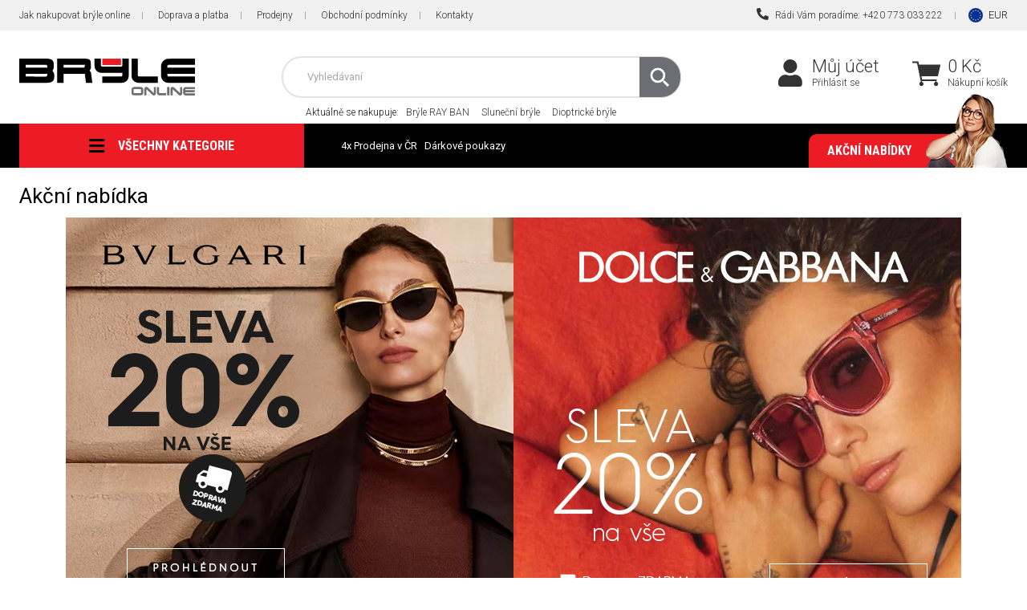

--- FILE ---
content_type: text/html; charset=utf-8
request_url: https://www.bryle-online.cz/akce/
body_size: 6588
content:
<!DOCTYPE html>
<html lang="cs">
<head itemscope itemtype="http://schema.org/WebSite">
    <!-- Basic Page Needs
================================================== -->
        <title>Akční nabídka</title>


    <meta charset="utf-8">

        <meta name="keywords" content="Brýle, CHRISTIAN DIOR, Dioptrické, Sluneční, Sportovní, Dámské">
        <meta name="description" content="BRÝLE - značkové brýle se slevou až 50% - bryle-online.cz | Brýle CHRISTIAN DIOR Dioptrické brýle Sluneční brýle Sportovní brýle Dámské brýle">

        <meta itemprop="url" content="https://www.bryle-online.cz">
        <meta itemprop="name" content="Bryle-online.cz">

        <meta property="og:title" content="BRÝLE - značkové brýle se slevou až 50% - bryle-online.cz">
        <meta property="og:description" content="BRÝLE - značkové brýle se slevou až 50% - bryle-online.cz | Brýle CHRISTIAN DIOR Dioptrické brýle Sluneční brýle Sportovní brýle Dámské brýle">
        <meta property="og:site_name" content="Bryle-online.cz">
        <meta property="og:url" content="https://www.bryle-online.cz/akce/">
        <meta property="og:type" content="website">
        <meta property="og:image" content="https://www.bryle-online.cz/img/email/email_logo.gif">

    <meta name="viewport" content="width=device-width,initial-scale=1">

    <meta name="author" content="Bryle-online.cz">

    <meta name="robots" content="index, follow">

    <meta name="generator" content="">

        

    <!-- CSS
================================================== -->

        <link type="text/css" rel="stylesheet" href="/css_temp/84694965044a7ef8cd2a43658b56bb18.min.css">
        <link type="text/css" rel="stylesheet" href="/css_temp/7699390c85b637480ee0c56b1a85861d.min.css">
        <link type="text/css" rel="stylesheet" href="/css_temp/d41d8cd98f00b204e9800998ecf8427e.min.css">
        <link type="text/css" rel="stylesheet" media="print" href="/css_temp/7b5d0f5b0a62f5eec5992dbb3b21df41.min.css">
        <link type="text/css" rel="stylesheet" href="/css_temp/43b586252fdf87ba3d1a020747790401.min.css">
        <link type="text/css" rel="stylesheet" href="/css_temp/deba67ec0026bff8ffba2b581dfe0651.min.css">
        

    <!-- CSS addodns -->
    <link type="text/css" rel="stylesheet" href="/css_temp/d4e4bed75605cb8637186db014b229cc.min.css">
    <link type="text/css" rel="stylesheet" href="/css_temp/65728f6f635f66b5341b0017429eac18.min.css">

    <link rel="preconnect" href="https://fonts.googleapis.com">
    <link rel="preconnect" href="https://fonts.gstatic.com" crossorigin>
    <link href="https://fonts.googleapis.com/css2?family=Roboto+Condensed:ital,wght@0,700;1,700&amp;family=Roboto:ital,wght@0,300;0,400;0,500;0,700;1,300;1,400;1,500;1,700&amp;display=swap" rel="stylesheet">

    <!-- Favicons
================================================== -->
    <link rel="shortcut icon" href="/favicon.ico" type="image/x-icon">
    

    <script>var dataLayer = window.dataLayer = window.dataLayer || [];
        function gtag(){ dataLayer.push(arguments); }
        gtag('consent', 'default', {'ad_storage': 'granted','ad_user_data': 'granted','ad_personalization': 'granted','analytics_storage': 'granted'});</script>



    <!-- Google Tag Manager -->
    <script>
    (function(w,d,s,l,i){ w[l]=w[l]||[];w[l].push({'gtm.start':
    new Date().getTime(),event:'gtm.js'});var f=d.getElementsByTagName(s)[0],
    j=d.createElement(s),dl=l!='dataLayer'?'&l='+l:'';j.async=true;j.src=
    'https://www.googletagmanager.com/gtm.js?id='+i+dl;f.parentNode.insertBefore(j,f);
    })(window,document,'script','dataLayer',"GTM-M5ZSXWG");
    </script>
    <!-- End Google Tag Manager -->    
</head>
<body>

<!-- Google Tag Manager (noscript) -->
<noscript><iframe src="https://www.googletagmanager.com/ns.html?id=GTM-M5ZSXWG" height="0" width="0" style="display:none;visibility:hidden"></iframe></noscript>
<!-- End Google Tag Manager (noscript) -->    

<header id="header">
    <div id="top-block" class="no-767">
        <div class="container">
            <!-- Top menu block start -->
            <div class="top-menu-left left">
<a href="/jak-nakupovat-bryle-online" class="first">Jak nakupovat brýle online</a>
<a href="/dopravni-podminky/">Doprava a platba</a>
<a href="/nase-partnerske-prodejny-a-sluzby">Prodejny</a>
<a  href="/obchodni-podminky/">Obchodní podmínky</a>
<a href="/kontakt/" class="last">Kontakty</a>            </div>
            <!-- Top menu block end -->
            <div class="top-menu-right">
                <a href="tel:+420773033222"><i class="fas fa-phone-alt"></i> Rádi Vám poradíme: +420 773 033 222</a>
                <div id="top-flags">
                    <a class="last flag-eur" href="/akce/?currency=EUR&amp;do=currency">
                        EUR
                    </a>
                </div>
            </div>
        </div>
    </div>
    <div id="top">
        <div class="container">
            <div class="header-left">
                <div class="linkHomePage">
                    <a title="" href="/">
                        <img src="/img/logo/logo.svg" alt="logo">
                    </a>
                </div>
            </div>
            <div class="header-right">
                <div id="top-kosik-ucet">
                    <div id="top-kosik">
<div id="snippet--inList3">                            <a href="/shopping-cart/">
                                <span class="fas fa-shopping-cart"></span>
                            </a>
                            <span class="kosik-price no-1024">
                                <span>
                                    0
                                Kč
                                </span>
                                <a href="/shopping-cart/">Nákupní košík</a>
                            </span>
</div>                        <br><br>
                            <div id="obsah-kosiku-obal" class="no-1024">
                                <div id="obsah-kosiku" class="display_none">
                                    <div id="obsah_header">
                                        <div class="left">
                                            <a href="/shopping-cart/">
                                                Nákupní košík
                                            </a>
                                        </div>
                                        <div class="right">
                                            <a href="/shopping-cart/">Upravit</a>
                                        </div>
                                        <div class="clearBoth"></div>
                                    </div>
                                    <div id="kosik_content">
<div id="snippet--inList"></div>                                    </div>
                                    <div id="obsah_bottom">
                                    <span id="snippet--inList2">
                                        <a href="/shopping-cart/">Zaplatit</a>
                                        <strong class="top-kosik-total">
                                                0
                                            Kč
                                        </strong>
                                    </span>
                                    </div>
                                                                    </div>
                            </div>
                    </div>
                    <div id="top-mujucet" class="compare_heart">
                        <a href="/zakaznik/"><span class="fas fa-user"></span></a>
                        <a class="first no-1024" href="/zakaznik/">Můj účet</a>
                                                    <a class="no-1024" href="/zakaznik/login"> Přihlásit se</a>
                    </div>
                    <div class="clearBoth"></div>
                </div>
                <div id="top-search-menu">
                    <form action="/akce/" method="post" id="quick_find">
                        <div id="navigation-search" class="fas fa-search"></div>
                        <div id="top-search" class="no-1024">
                            <input type="text" name="search_field" maxlength="100" class="top-search-input" id="advancedSearch-search_field" data-nette-rules='[{"op":":maxLength","msg":"Please enter no more than 100 characters.","arg":100}]'>
                        <div id="top-naseptavac"></div>
                        <div id="botom-naseptavac">
                        </div>
                        <button type="submit" name="search_button" class="top-search-button" value=""><span class="fas fa-search"></span></button>
                        </div>
                    <input type="hidden" name="do" value="advancedSearch-submit"><!--[if IE]><input type=IEbug disabled style="display:none"><![endif]-->
</form>

                        <div class="top-block no-1024">
                            <span>Aktuálně <span> se nakupuje</span>:</span>
<a href="/bryle-ray-ban">Brýle RAY BAN</a>
<a href="/slunecni-bryle">Sluneční brýle</a>
<a href="/dioptricke-bryle">Dioptrické brýle</a>
                        </div>
                </div>
            </div>
        </div>
    </div>
            <div id="top_bottom" class="container">
    <div class="header-left">
        <div id="left_categoriesContent">
            <div class="head_menu">
                <a href="/topall/">
                    <span class="fas fa-bars" aria-hidden="true"></span>
                    <span>Všechny kategorie</span>
                </a>
            </div>
            <div class="categories leftBoxContainer">
<div class="nav_arrow"></div>
<nav class="categoriesContent sideBoxContent">
<a title="Dioptrické brýle" href="/dioptricke-bryle" class="category-top id_106 first ">Dioptrické brýle</a> <a title="Sluneční brýle" href="/slunecni-bryle" class="category-top id_107 ">Sluneční brýle</a> <a title="Dámské brýle" href="/damske-bryle" class="category-top id_109 ">Dámské brýle</a> <a title="Pánské brýle" href="/panske-bryle" class="category-top id_110 ">Pánské brýle</a> <a title="Dětské brýle" href="/detske-bryle" class="category-top id_111 ">Dětské brýle</a> <a title="Kontaktní čočky" href="/kontaktni-cocky" class="category-top id_322 ">Kontaktní čočky</a> <a title="Sportovní brýle" href="/sportovni-bryle" class="category-top id_108 ">Sportovní brýle</a> <a title="Dárkové poukazy" href="/darkove-poukazy" class="category-top id_126 ">Dárkové poukazy</a> <a title="Oakley lyžařské brýle" href="/luxusni-lyzarske-bryle" class="category-top id_265 ">Oakley lyžařské brýle</a> <a title="Brýle PORSCHE DESIGN" href="/bryle-porsche-design" class="category-top id_143 ">Brýle PORSCHE DESIGN</a> <a title="Brýle ARMANI" href="/bryle-armani" class="category-top id_325 ">Brýle ARMANI</a> <a title="Brýle CARRERA" href="/bryle-carrera" class="category-top id_257 ">Brýle CARRERA</a> <a title="Brýle CHRISTIAN DIOR" href="/bryle-christian-dior" class="category-top id_47 ">Brýle CHRISTIAN DIOR</a> <a title="Brýle DOLCE &amp; GABBANA" href="/bryle-dolce-gabbana" class="category-top id_139 ">Brýle DOLCE &amp; GABBANA</a> <a title="Brýle GUCCI" href="/bryle-gucci" class="category-top id_165 ">Brýle GUCCI</a> <a title="Brýle MICHAEL KORS" href="/bryle-michael-kors" class="category-top id_356 ">Brýle MICHAEL KORS</a> <a title="Brýle MIU MIU" href="/bryle-miu-miu" class="category-top id_359 ">Brýle MIU MIU</a> <a title="Brýle OAKLEY" href="/bryle-oakley" class="category-top id_141 ">Brýle OAKLEY</a> <a title="Brýle PERSOL" href="/bryle-persol" class="category-top id_142 ">Brýle PERSOL</a> <a title="Brýle PRADA" href="/bryle-prada" class="category-top id_225 ">Brýle PRADA</a> <a title="Brýle RAY BAN" href="/bryle-ray-ban" class="category-top id_145 ">Brýle RAY BAN</a> <a title="Brýle TOMMY HILFIGER" href="/bryle-tommy-hilfiger" class="category-top id_160 ">Brýle TOMMY HILFIGER</a> <a title="Brýle VOGUE" href="/bryle-vogue" class="category-top id_148 ">Brýle VOGUE</a> <a title="+ DALŠÍ ZNAČKY" href="/51-dalsich-znacek" class="category-top id_324 ">+ DALŠÍ ZNAČKY</a> <a title="Polarizační brýle" href="/polarizacni-bryle" class="category-top id_328 ">Polarizační brýle</a> <a title="CVIKRY" href="/cvikry" class="category-top id_352 ">CVIKRY</a> <a title="TOTÁLNÍ VÝPRODEJ" href="/totalni-vyprodej" class="category-top id_302 ">TOTÁLNÍ VÝPRODEJ</a> <a title="Aktuálně" href="/aktualne" class="category-top id_323 ">Aktuálně</a> <a title="Doplňky" href="/doplnky-326" class="category-top id_326 ">Doplňky</a> <a title="Optické přístroje" href="/opticke-pristroje" class="category-top id_354 ">Optické přístroje</a> <a title="Brýle EXCHANGE ARMANI" href="/bryle-stella-mccartney" class="category-top id_365 ">Brýle EXCHANGE ARMANI</a> <a title="Brýle MOSCHINO" href="/ochranne-bryle-a-doplnky" class="category-top id_366 ">Brýle MOSCHINO</a> <a title="Brýle MISSONI" href="/bryle-missoni" class="category-top id_367 ">Brýle MISSONI</a> <a title="Brýle BOTTEGA VENETA" href="/bryle-armani-exchange" class="category-top id_368 ">Brýle BOTTEGA VENETA</a> <a title="Brýle BALENCIAGA" href="/bryle-balenciaga" class="category-top id_369 ">Brýle BALENCIAGA</a> <a title="Brýle ARNETTE" href="/bryle-arnette" class="category-top id_370 ">Brýle ARNETTE</a> <a title="Brýle BLIZZARD" href="/bryle-blizzard" class="category-top id_371 ">Brýle BLIZZARD</a> <a title="Brýle SPECT" href="/bryle-spect" class="category-top id_372 ">Brýle SPECT</a> <a title="Brýle PARASITE" href="/bryle-parasite" class="category-top id_373 ">Brýle PARASITE</a> <a title="Brýle ACID/NOEGO" href="/bryle-noego" class="category-top id_374 last">Brýle ACID/NOEGO</a>
</nav>
                <div class="clearBoth"></div>
            </div>
            <div class="clearBoth"></div>
        </div>
    </div>
    
<div class="header-right">
    <div class="top-block no-1024 left">
        <a href="/nase-partnerske-prodejny-a-sluzby">4x Prodejna v ČR</a>
        <a href="/darkove-poukazy">Dárkové poukazy</a>
    </div>
    <div class="top-block no-480 right">
        <a href="/akce/">
            Akční nabídky
            <img class="max-width no-1024" src="/img/bg_top-block_right.png" alt="Akční nabídky">
        </a>
    </div>
</div>
        <div class="clearBoth"></div>
</div>
</header>



<div id="stranka" class="container">
    <div class="clearBoth"></div>
    <div id="text">


        <div class="columnCenter mobilstyle width-100">
            

    <div id="bannListing">
        <h1 id="bannListingHeading">Akční nabídka</h1>
        <div class="bannListing">
    
            <a href="https://www.bryle-online.cz/bvlgari">
                <img src="/data-central/banner/e78460779857db9186bd243523aa96_1.jpg" class="max-width " alt="Bvlgari 20% sleva">
            </a>
            <a href="https://www.bryle-online.cz/bryle-dolce-gabbana">
                <img src="/data-central/banner/eed9876ee78840bf0f40965647c892af.jpg" class="max-width " alt="Brýle DOLCE &amp; GABBANA">
            </a>
            <a href="https://www.bryle-online.cz/bryle-versace">
                <img src="/data-central/banner/89db4974da3edd5cc30c4c4fa35b58e_1.jpg" class="max-width " alt="Versace">
            </a>
            <a href="https://www.bryle-online.cz/emporio-armani">
                <img src="/data-central/banner/d9876ee78840bf0f40965647c892af.jpg" class="max-width " alt="Emporio Armani">
            </a>
            <a href="https://www.bryle-online.cz/jimmy-choo">
                <img src="/data-central/banner/0ceed9876ee78840bf0f40965647c892af.jpg" class="max-width " alt="Jimmy Choo">
            </a>
            <a href="https://www.bryle-online.cz/dopravni-podminky/">
                <img src="/data-central/banner/7a2f9803f9cbe0778439679ae73672a1cdc_1.jpg" class="max-width " alt="Doprava ZDARMA">
            </a>
            <a href="/bryle-ray-ban">
                <img src="/data-central/banner/cc9f8fa35dbe92c6c508f10381fbf484.jpg" class="max-width " alt="Brýle RAY BAN">
            </a>
            <a href="https://www.bryle-online.cz/oakley-slunecni-bryle">
                <img src="/data-central/banner/860e7692a050304ab3a0d7a3d3cf496eb5.jpg" class="max-width " alt="OAKLEY sluneční brýle">
            </a>
            <a href="https://www.bryle-online.cz/silhouette">
                <img src="/data-central/banner/b57e5b36427da774804be6789bae9605118.jpg" class="max-width " alt="Silhouette">
            </a>
            <a href="https://www.bryle-online.cz/porsche-design">
                <img src="/data-central/banner/5b36427da774804be6789bae9605118.jpg" class="max-width " alt="Porsche Design - Nová kolekce">
            </a>
            <a href="https://www.bryle-online.cz/bryle-ray-ban">
                <img src="/data-central/banner/480814dac734a6a6d10335eef630f34.jpg" class="max-width " alt="Brýle RAY BAN">
            </a>
            <a href="https://www.bryle-online.cz/karl-lagerfeld?param%5B3%5D%5B0%5D=6">
                <img src="/data-central/banner/a6f4239602a97a3da1afb6994c07b8431_1.jpg" class="max-width " alt="Karl Lagerfeld Sluneční brýle">
            </a>
            <a href="https://www.bryle-online.cz/bryle-titanflex-r-eschenbach">
                <img src="/data-central/banner/c2a6f4239602a97a3da1afb6994c07b8431_1.jpg" class="max-width " alt="Brýle TITANflex® ESCHENBACH">
            </a>
            <a href="https://www.bryle-online.cz/bryle-tous">
                <img src="/data-central/banner/8e205c1a93a0f4ed5fff8494cd5d952db.jpg" class="max-width " alt="Brýle TOUS">
            </a>
            <a href="https://www.bryle-online.cz/bryle-roberto-cavali">
                <img src="/data-central/banner/f9dd07de3f4577a30b406741835fc4d1e9.jpg" class="max-width last" alt="Brýle ROBERTO CAVALLI">
            </a>
    
        </div>
    </div>

            <div class="clearBoth"></div>
        </div>

<div id="navColumnOne" class="columnLeft"> <div id="navColumnOneWrapper"> <div id="categories" class="leftBoxContainer"> <div class="clearBoth"></div> <div class="clearBoth"></div> </div> </div> </div> <div class="clearBoth"></div>
    </div>
    <div class="clearBoth"></div>
</div>
<div class="clearBoth"></div>

<div class="clearBoth"></div>

    <footer>
            <div id="bottom-0" class="no-767">
    <div class="container">
        <div class="banner_bottom_out">
            <div class="banner_bottom left">
                <div class="banner_bottom_a">
                    <div><img class="max-width" src="/img/banner_bottom-01.png" alt="banner"></div>
                    <span>100%<br>produktů skladem</span>
                </div>
            </div>
            <div class="banner_bottom left">
                <a class="banner_bottom_a" href="/nase-partnerske-prodejny-a-sluzby">
                    <div><img class="max-width" src="/img/banner_bottom-02.png" alt="banner"></div>
                    <span>4x kamenná<br>prodejna v ČR</span>
                </a>
            </div>
            <div class="banner_bottom left">
                <a class="banner_bottom_a" href="/obchodni-podminky/">
                    <div><img class="max-width" src="/img/banner_bottom-03.png" alt="banner"></div>
                    <span>Vrácení do 14 dnů<br>bez udání důvodu</span>
                </a>
            </div>
            <div class="banner_bottom left">
                <div class="banner_bottom_a">
                    <div><img class="max-width" src="/img/banner_bottom-04.png" alt="banner"></div>
                    <span>Rychlé odeslání<br>Vaší objednávky</span>
                </div>
            </div>
            <div class="banner_bottom left">
                <a class="banner_bottom_a" href="/kontakt/">
                    <div><img class="max-width" src="/img/banner_bottom-05.png" alt="banner"></div>
                    <span>Rádi poradíme<br>na naší telefonní lince</span>
                </a>
            </div>
        </div>
    </div>
</div>
        <div id="bottom">
            <div class="container">
                <div class="container_in">
                    <div class="bottom_left">
                        <div id="o_nas" class="footerbox ">
                            <span class="bottom_title ">Informace</span>
                            <ul>
    <li><a href="/akce/" class="active">Akce</a></li>
    <li><a href="/dopravni-podminky/">Doprava</a></li>
    <li><a href="/nase-partnerske-prodejny-a-sluzby">Naše prodejny</a></li>
    <li><a  href="/kontakt/">Kontakty</a></li>
    <li><a href="/jak-nakupovat-bryle-online" class="first">Jak nakupovat brýle</a></li>
</ul>
                        </div>
                        <div id="infozakaznik" class="footerbox">
                            <span class="bottom_title">Servis & Podpora</span>
                            <ul>
                                <li><a href="/zakaznik/login">Můj účet</a></li>
                                <li><a  href="/obchodni-podminky/">Obchodní podmínky</a></li>
                                <li><a href="/reklamacni-rad">Reklamační řád</a></li>
                            </ul>
                        </div>
                        <div class="footerbox footerbox-full">
                            <span class="bottom_title colored">Platební metody</span>
                            <ul>
                                <li>Bezhotovostní platební metody</li>
                            </ul>
                            <img src="/img/cards.png" class="max-width" alt="cards">
                        </div>
                        <div class="footerbox footerbox-full">
                            <span class="bottom_title colored">Dopravci</span>
                            <ul>
                                <li>Zboží zasíláme v pořádku a rychle</li>
                            </ul>
                            <img src="/img/shipping-icon.png" class="max-width" alt="shipping">
                        </div>
                    </div>
                    <div class="bottom_right">
                        <div class="footerbox">
                            <span class="bottom_title">Pobočka Praha-Nové Město</span>
                            <ul>
                                <li><strong>JINDŘIŠSKÁ / Nekázanka 19</strong></li>
                                <li><strong class="adress">110 00 Praha-Nové Město</strong></li>
                                <li>&nbsp;</li>
                                <li><span class="phone">Telefon:</span> <a href="tel:+420734754060">+420 734 754 060</a></li>
                                <li><span class="phone">E-mail:</span> <a href="mailto:info@bryle-online.cz">info@bryle-online.cz</a></li>
                                <li>&nbsp;</li>
                                <li><strong>Otevírací doba</strong></li>
                                <li><span class="open-time">Pondělí - Pátek</span>	9:30 - 18:00</li>
                                <li><span class="open-time">Sobota</span>	na dotaz</li>
                            </ul>
                            <div class="kontakt-map">
                                <a onclick="window.open(this.href); return false" href="https://mapy.cz/s/merubedeko">
                                    <img src="/img/map-1.jpg" class="max-width" alt="mapa">
                                </a>
                            </div>
                        </div>
                                            </div>
                </div>
            </div>
        </div>
        <div id="bottom-2">
            <div class="container">
                <div class="container_in">
                    <div id="novinky-akce">
                            <div class="novinky_in no-1024">
                                <img src="/img/novinky_email-01.png" class="max-width" alt="ikona novinky">
                                <div>
                                    <strong>Potřebujete poradit ?</strong>
                                    <span>Obraťte se na naší linku: +420 773 033 222</span>
                                </div>
                            </div>
                            <div class="novinky_in">
                                <img src="/img/novinky_email-02.png" class="max-width" alt="ikona novinky">
                                <div>
                                    <strong>Leták pravidelně k vám do schránky ?</strong>
                                    <span>Chcete vědět oo výhodných nabídkách jako první ? Přihlašte se k odběru newsletterů.</span>
                                </div>
                    </div>
                        <form action="/akce/" method="post" id="frm-subscribersForm">
                            <div class="odber-novinek-bottom">
                                <input type="text" name="email" maxlength="60" placeholder="zadejte Váš email" id="subscribersForm-email" required data-nette-rules='[{"op":":filled","msg":"Email musí být vyplněný."},{"op":":email","msg":"Špatný formát emailové adresy."},{"op":":maxLength","msg":"Maximální délka emailu je 60 znaků.","arg":60}]' class="input-odber">
                                <button type="submit" name="subscribe" class="button-odber" value=""><span class="fas fa-check-circle"></span></button>
                            </div>
                        <input type="hidden" name="do" value="subscribersForm-submit"><!--[if IE]><input type=IEbug disabled style="display:none"><![endif]-->
</form>

                    </div>
                    <div class="bottom_copyright">
                        <div class="left copyright">
                            <img class="no-767" src="/img/logo/logo.svg" alt="logo footer"><div>Copyright &copy; 2026 | <a title="Internetové obchody" onclick="window.open(this.href); return false" href="https://www.jednicky.cz/">E-shop systém JEDNIČKY</a></div>
                        </div>
                        <div class="right copyright">
                            Používáme soubory cookie
                        </div>
                    </div>
                    <div class="clearBoth"></div>
                </div>
            </div>
        </div>
    </footer>

    <!-- Product Details Modal  -->
    <div class="modal" id="product-details-modal" tabindex="-1" role="dialog" aria-hidden="true">
        <div class="modal-dialog">
            <div class="loading"></div>
            <div class="modal-content"></div>
        </div>
    </div>
    <!-- End Modal -->

    <!-- Newsletter subsriber Modal  -->
    <div class="modal" id="newsletter-subsriber-modal" tabindex="-1" role="dialog" aria-hidden="true">
        <div class="modal-dialog">
            <div class="modal-content opoustite">
                <button aria-hidden="true" data-dismiss="modal" class="close" type="button"> × </button>
                <div class="modal-header-box">
                    <h2>Opouštíte nás?</h2>
                    <p>Přihlaště se k odběru newsletterů<br>Chci být jako první informován o novinkách a výhodných akcích na Bryle-online.cz</p>
                    <form action="/akce/" method="post" id="newsletter-submit-modal-form">
                        <div class="modal-odber-novinek odber-novinek-bottom">
                            <input type="text" name="email" maxlength="60" placeholder="zadejte Váš email" id="newsletter-submit-modal-email" required data-nette-rules='[{"op":":filled","msg":"Email musí být vyplněný."},{"op":":email","msg":"Špatný formát emailové adresy."},{"op":":maxLength","msg":"Maximální délka emailu je 60 znaků.","arg":60}]' class="input-odber">
                            <button type="submit" name="subscribe" class="button-odber" value="OK" id="newsletter-submit-modal-subscribe"><span class="fas fa-check-circle"></span></button>
                        </div>
                    <input type="hidden" name="do" value="subscribersForm-submit"><!--[if IE]><input type=IEbug disabled style="display:none"><![endif]-->
</form>

                    <div class="clearBoth"></div>
                </div>
                <div class="clearBoth"></div>
            </div>
        </div>
    </div>
    <!-- End Modal -->

<script src="/data-central/application/js_temp/dist/95ab2e77e7722ca139f22b8507457b61.js"></script>
<script src="/data-central/application/js_temp/dist/a6570123cf3324ccbab69f50ba79bcc3.js"></script>




<!-- Měření
================================================== -->


</body>
</html>


--- FILE ---
content_type: text/css
request_url: https://www.bryle-online.cz/css_temp/84694965044a7ef8cd2a43658b56bb18.min.css
body_size: 28328
content:
/*  Generovano: 2025-12-18 09:10:37 */
*{-webkit-box-sizing:border-box;-moz-box-sizing:border-box;box-sizing:border-box}html,button,input,select,textarea{font-family:'Roboto', sans-serif}html{font-size:10px}body{font-size:14px;font-size:1.4rem;margin:0px;padding:0px;color:#1a1a1a;background-color:#fff}.container{position:relative;max-width:1440px;width:100%;margin-left:auto;margin-right:auto;text-align:left;padding:0 15px;padding-top:0px;padding-bottom:0px;border:0px red solid}a{color:#1a1a1a;text-decoration:underline;-moz-transition:all 0.35s ease 0s;-o-transition:all 0.35s ease 0s;-webkit-transition:all 0.35s ease 0s;transition:all 0.35s ease 0s}a:hover{text-decoration:none;color:#ed1c24}h1,h2,h3,h4,h5,p,ul,ol,li,form{margin:0;padding:0}h1{margin:12px 0px;padding:0px;font-size:26px;font-size:2.6rem;color:#000000;font-weight:normal}h2{font-size:18px;font-size:1.8rem;color:#262626;margin:5px 0px;padding:0px}h3{font-size:16px;font-size:1.6rem;color:#000000;margin:5px 0px;padding:0px}h4{font-size:14px;font-size:1.4rem;color:#000000;margin:5px 0px;padding:0px}h2.centerBoxHeading{font-family:'Roboto Condensed', sans-serif;color:#333333;text-align:center;padding:20px 0;border-bottom:1px solid #e3e3e3;margin:0}.index #snippet-tabProductListSecond-tabList h2.centerBoxHeading{margin-bottom:10px}.index .top_category_h2 h2.centerBoxHeading,.index .top_znacky_h2 h2.centerBoxHeading,.index .services--h2 h2.centerBoxHeading,h2.centerBoxHeading.sluzby{border-bottom:0px solid #e3e3e3}h2.centerBoxHeading.sluzby span{position:relative;top:-50px}.index .top_znacky_h2 h2.centerBoxHeading{padding-bottom:10px}img{border:0}.img-responsive{width:100%;position:relative;display:block}.btn{position:relative;display:inline-block;padding:5px 8px;background-color:#494949;color:#fff;font-size:16px;font-size:1.6rem;text-decoration:none;text-transform:uppercase;cursor:pointer;border:0px solid red}#prevOrders .btn,#orders .btn{font-size:12px;font-size:1.2rem;text-transform:none}.btn.big{padding:15px 30px}.btn.green{background-color:#36840a}.btn .fas.fa_left{padding-right:8px}.btn .fas.fa_right{padding-left:8px}.btn:hover{background-color:#000;color:#fff}.btn.green:hover{background-color:#2d6c09}.width-20,.width-25,.width-33,.width-50,.width-100{position:relative;display:block}.width-20{width:20%}.width-25{width:25%}.width-33{width:33.333%}.width-50{width:50%}.width-100{width:100%}.max-width{max-width:100%;height:auto}.left{float:left}.right{float:right}.align-left{text-align:left !important}.align-right{text-align:right !important}.align-center{text-align:center !important}.align-justify{text-align:justify !important}.clearBoth{clear:both;height:0;font-size:0;line-height:0;border:0px green solid;display:block}.clearBoth1{margin:0px 0px 0px 0px;padding:0px;height:13px;border-top:0px #E8E8E8 solid;clear:both}.bold{font-weight:bold}.nowrap{white-space:nowrap}.disp-none{display:none}form,select,input{display:inline;font-size:12px;font-size:1.2rem;margin:0px;padding:0px}textarea{float:left;margin:auto;display:block;width:99.4%}select{padding:2px;border:1px solid #e5e5e5}.input-text{border:1px #c4c4c4 solid;padding:3px;margin:0px}#frm-watchForm .input-text{width:200px}.input-area{border:1px #959595 solid}.formbox{background-color:#F4F4F4;border:1px solid #DADADA;clear:both;margin:0 0 15px;padding:15px}.formbox .error-message{margin-top:10px;color:red;display:block}#stranka.container{padding-top:30px;padding-bottom:62px;background-color:#fff}.index #stranka.container{padding-bottom:0px;padding-top:0px}#text{border:0px green solid;padding:0px 0 0 0;margin:0}.columnCenter{position:relative;float:right;width:80.4%;margin:0;padding:0px 0px;background-color:#ffffff;border:0}.columnCenter.width-100{width:100%;padding:0px}.index .columnCenter{width:80%}.columnCenter p{padding:5px 0;text-align:justify}.columnCenter ul,.columnCenter ol{padding-left:25px}.columnCenter li{padding:2px 0px}.ban_top_middle{margin-bottom:20px}#dodani_zbozi,.alert-box{background-color:#0caeec;color:#FFFFFF;font-size:16px;font-size:1.6rem;font-weight:normal;margin-bottom:20px;padding:10px 15px;position:relative;text-align:center;border-radius:5px;box-shadow:1px 1px #888888;width:100%}.index #dodani_zbozi{margin-top:54px}.alert-info{background-color:#2B8A27}#zbozi{position:fixed;right:-106px;top:453px;z-index:9999;transition:right 0.3s ease 0s;-webkit-transition:right 0.3s ease 0s;-moz-transition:right 0.3s ease 0s;-o-transition:right 0.3s ease 0s}#zbozi:hover{right:0px}#navBreadCrumb{padding:12px 10px 17px 0;margin:0px 0 20px;color:#8E8E8E;border:0px #e5e5e5 solid;text-align:left}.columnCenter.productdetail #navBreadCrumb{padding:21px 10px 13px 0;margin-bottom:35px}.menu-site-back{text-transform:uppercase;font-size:16px;font-size:1.6rem;margin-top:10px}ul.menu-site{margin:20px 0 8px 0;padding-left:0px}ul.menu-site li{list-style-type:none}ul.menu-site li a{background-color:#e5e5e5;padding:5px 10px;margin:0 0 1px 0;display:block;text-decoration:none}ul.menu-site li a.flag-eur,ul.menu-site li a.flag-czk{padding-left:30px;background-image:url('../../../img/front/bg-top-flags.png');background-position:8px -43px;background-repeat:no-repeat}ul.menu-site li a.flag-czk{background-position:8px -5px}ul.menu-site li a:hover{background-color:#000;color:#fff}ul.menu-site li a .fas{display:inline-block;width:20px}.index #indexDefaultMainContent h1{color:#ae2130;margin-top:20px}.index .snippet-woman h2.centerBoxHeading{margin-top:8px}.index h2.centerBoxHeading span{position:relative;background-color:#fff;padding:9px 19px 9px 0}.index .banner_hp_middle{position:relative;display:block;width:100%;clear:both;margin-top:15px}#snippet-specialListAjax-card,#snippet-specialListAjax2-card,.snippet-woman,snippet-man{position:relative;float:left;width:100%}.snippet-woman{margin-bottom:45px}.container-in{background:#f1f1f1;padding:16px 16px;border-radius:10px;-moz-border-radius:10px;-webkit-border-radius:10px;-ms-border-radius:10px}#snippet-tabProductListSecond-tabList{margin-bottom:24px}#snippet-tabProductListFirst-tabList .container-in{border-radius:0 0 10px 10px;-moz-border-radius:0 0 10px 10px;-webkit-border-radius:0 0 10px 10px;-ms-border-radius:0 0 10px 10px}.special-productlist-box,#snippet-tabProductListSecond-tabList .container-in .specialList{display:grid;grid-template-columns:repeat(3,1fr);gap:5px}.container .container-in .specialListExtra4{display:grid;grid-template-columns:repeat(2,1fr);gap:5px}.centerBoxContentsProducts{height:inherit;max-height:inherit;padding:0 2px;margin:2px 0;width:25%}.container-in .specialList .specialListExtra .centerBoxContentsProducts{height:100%}.index .centerBoxContentsProducts-in{border-radius:10px;-moz-border-radius:10px;-webkit-border-radius:10px;-ms-border-radius:10px}.nav-tabs-out{display:block;list-style:none;border-bottom:1px solid #ddd;text-align:center;margin-bottom:16px;padding:0 0 15px 0}#indexDefault .nav-tabs-out{padding:0}.nav-tabs-out h3{font-weight:normal;margin:0;display:block;position:relative;line-height:32px;padding-bottom:11px;position:relative;float:left;font-size:22px;font-size:2.2rem;color:#3b3b3b}.nav-tabs-out h3:before{content:'';width:100%;height:2px;background:#ed1c24;position:absolute;display:block;left:0;right:0;bottom:-1px}#indexDefault .nav-tabs-out ul.nav-tabs{float:right;padding-top:5px}ul.nav-tabs{display:block;list-style:none;padding:0}ul.nav-tabs li{display:inline-block;position:relative;border:none;margin:0 0 -1px 0;padding:0}.width-66 ul.nav-tabs li{padding:0 13px}.width-66 ul.nav-tabs li:first-child{padding-left:0}.width-66 ul.nav-tabs li:last-child{padding-right:0}ul.nav-tabs li a{line-height:21px;padding:1px 19px 2px;margin:0;display:block;position:relative;text-align:center;text-decoration:none;cursor:pointer;font-size:15px;font-size:1.5rem;color:#3b3b3b;border:2px solid transparent;border-radius:13px 13px 13px 13px;-moz-border-radius:13px 13px 13px 13px;-webkit-border-radius:13px 13px 13px 13px;-ms-border-radius:13px 13px 13px 13px}ul.nav-tabs li a:hover,ul.nav-tabs li.active a{color:#3b3b3b;border-color:#ed1c24}.specialList .specialListExtra .listingDescription,.specialList .specialListExtra .ikony{display:block}.specialList .specialListExtra .listingDescription{height:auto;font-size:14px;font-size:1.4rem}.specialList .centerBoxContentsProducts .starsRate{display:none}.specialList .specialListExtra .centeredContent .itemTitle a{font-size:18px;font-size:1.8rem}.width-66.specialListExtra8{position:relative;float:left;padding-left:15px;margin-bottom:25px}.rot_left,.rot_right{color:#7f7f7f;font-size:52px;font-size:5.2rem;padding:0 15px;display:inline-block;position:absolute;top:45%;left:-16px;z-index:10000}.rot_right{right:-16px;left:auto}.rot_left:hover,.rot_right:hover{color:#000}.HomepagePagesLinks{position:relative;border:0 solid green;float:right;margin:0;padding:0px 11px 0 0}.HomepagePagesLinks a,.HomepagePagesLinks span{border:0px solid #e5e5e5;color:#666666;display:block;float:left;font-size:16px;font-size:1.6rem;margin:0 0 3px 3px;padding:5px 10px;text-decoration:none;height:37px;line-height:25px;position:relative}.HomepagePagesLinks a:before,.HomepagePagesLinks span:before{display:block;content:"";width:1px;height:14px;background-color:#666666;position:absolute;right:0px;top:calc(50% - 7px)}.HomepagePagesLinks a:hover,.HomepagePagesLinks span.active{color:#bad401}.HomepagePagesLinks span.active{font-size:22px;font-size:2.2rem}#slider1_container{position:relative;margin:0px auto 0px auto;padding:0px 0 0 0;top:0px;left:0px;width:1920px;height:400px;text-align:center}#slider1_container > div > div{height:100%}.shadow_slider{position:absolute;top:0px;left:0px;width:100%;height:2px;background-image:url('../../../data-central/img/slider/shadow_slider.png');background-position:left top;background-repeat:repeat-x}.loading_screen{position:absolute;top:0px;left:0px}.loading_screen_filtr{position:absolute;top:0px;left:0px;width:100%;height:100%;filter:alpha(opacity=70);opacity:0.7;display:block}.loading_screen_bcgrnd{position:absolute;top:0px;left:0px;width:100%;height:100%;display:block;background:url('../../../data-central/img/slider/loading.gif') no-repeat center center}.slides_container{cursor:move;position:absolute;left:0px;top:0px;width:1920px;height:400px;overflow:hidden}.slides_container div a img{display:block}.jssorb21{position:absolute;top:370px;right:0px;width:100% !important;text-align:center}.jssorb21 div{position:relative !important;left:initial !important;display:inline-block;width:10px;height:10px;line-height:10px;margin:0 5px;text-align:center;color:white;font-size:10px;font-size:1rem;background-color:#cccccc;-webkit-border-radius:100px;-moz-border-radius:100px;-khtml-border-radius:100px;border-radius:100px;overflow:hidden;cursor:pointer}.jssorb21 div{background-position:center top}.jssorb21 div:hover,.jssorb21 .av{background-color:#000}.jssorb21 .av{background-position:center bottom}.jssorb21 .dn,.jssorb21 .dn:hover{background-position:-95px -5px}.jssora21l,.jssora21r{display:block;position:absolute;top:50%;-webkit-transform:translate(0, -50%);-ms-transform:translate(0, -50%);-o-transform:translate(0, -50%);transform:translate(0, -50%);cursor:pointer;color:#353535;font-size:38px !important}.jssora21l{left:45px}.jssora21r{right:45px}.jssora21l:hover,.jssora21r:hover{color:#e63104}.jssora21l.jssora21ldn{background-position:-243px -33px}.jssora21r.jssora21rdn{background-position:-303px -33px}.rozcestnik_hp{position:relative;clear:both;text-align:center;padding:0;margin:20px -9px 20px -9px;display:-moz-box;display:-ms-flexbox;display:-webkit-flex;display:flex;-ms-flex-wrap:wrap;flex-wrap:wrap}.rozcestnik_hp .rozcestnik_in{position:relative;float:left;width:25%;text-decoration:none;padding:0 9px}.rozcestnik_hp .rozcestnik_in a{display:block;font-size:22px;font-size:2.2rem;background-color:#000;opacity:0.75;width:calc(100% - 18px);text-transform:uppercase;text-decoration:none;color:#fff;position:absolute;left:9px;bottom:0;height:3.7em;display:-moz-box;display:-ms-flexbox;display:-webkit-flex;display:flex;-ms-flex-wrap:wrap;flex-wrap:wrap;align-content:center;justify-content:center}.rozcestnik_hp .rozcestnik_in a:hover{background-color:#ed1c24;opacity:1}.rozcestnik_hp .rozcestnik_in.last{display:-moz-box;display:-ms-flexbox;display:-webkit-flex;display:flex;-ms-flex-wrap:wrap;flex-wrap:wrap;align-content:space-between}.rozcestnik_hp .rozcestnik_in.last a{position:relative;left:inherit;bottom:inherit;width:100%;opacity:inherit}#top_znacky{position:relative;clear:both;margin:0 0 4px 0;padding:30px 0px 30px 0;width:100%;display:-moz-box;display:-ms-flexbox;display:-webkit-flex;display:flex;justify-content:space-between;gap:28px;align-items:center;background-color:#fff}#top_znacky a{position:relative;display:-moz-box;display:-ms-flexbox;display:-webkit-flex;display:flex;align-items:center}.index #top_znacky a:before{position:absolute;display:block;left:0;right:0;bottom:0;-moz-transition:all 0.35s ease-in-out 0s;-o-transition:all 0.35s ease-in-out 0s;-webkit-transition:all 0.35s ease-in-out 0s;transition:all 0.35s ease-in-out 0s;background-color:rgba(255,255,255,0.6);content:'';width:100%;height:0;z-index:1}.index #top_znacky a.arrow:before{content:none}.index #top_znacky a:hover::before{width:100%;height:100%}.index #top_znacky a img{display:inline-block;max-width:100%;height:auto}.index #top_znacky a.arrow{display:block;height:50px;line-height:50px;width:50px;text-align:center;font-size:30px;font-size:3rem;color:#333333;background:#f1f1f1;border-radius:5px 5px 5px 5px;-moz-border-radius:5px 5px 5px 5px;-webkit-border-radius:5px 5px 5px 5px;-ms-border-radius:5px 5px 5px 5px}.index #top_znacky a.arrow:hover{color:#ed1c24}#header{position:relative;width:100%;background-color:#000;z-index:2}#top-block{position:relative;width:100%;background-color:#f1f1f1;font-size:12px;font-size:1.2rem;font-weight:300;border-bottom:0px solid #ddd}#top-block .container,#top .container,.header-left{display:-moz-box;display:-ms-flexbox;display:-webkit-flex;display:flex;-ms-flex-wrap:nowrap;flex-wrap:nowrap;justify-content:space-between;align-items:center}#top .header-left{gap:15px;justify-content:flex-start}#top .container{padding-top:32px;padding-bottom:32px}#top{background-color:#fff}#top-block a,#top-block span,.top-block a{display:inline-block;position:relative;padding:0px 16px;color:#333;line-height:38px;text-decoration:none;font-weight:300}#top-block span span{padding:0}#top-search-menu .top-block{padding-left:30px;position:absolute;left:0;bottom:-36px;overflow:hidden;height:36px}#top-search-menu .top-block span,#top-search-menu .top-block a{line-height:36px;font-weight:300;font-size:12px;font-size:1.2rem;padding-left:6px;padding-right:6px}#top-search-menu .top-block span{padding:0}#top_bottom .top-block a{line-height:55px;font-size:14px;font-size:1.4rem;font-weight:normal;color:#fff;padding-left:12px;padding-right:12px}#top_bottom .top-block a.first{padding-left:0px}#top_bottom .top-block a.top-block--upper{text-transform:uppercase}#top_bottom .top-block a:hover,#top_bottom .top-block a.active{color:#ed1c24}#top_bottom .top-block.right{top:13px;right:20px}#top_bottom .top-block.right a{line-height:42px;border-radius:10px 0 0 0;-moz-border-radius:10px 0 0 0;-webkit-border-radius:10px 0 0 0;-ms-border-radius:10px 0 0 0;padding:0 100px 0 23px;font-family:'Roboto Condensed', sans-serif;font-size:16px;font-size:1.6rem;text-transform:uppercase;background:#ed1c24}#top_bottom .top-block.right a:hover{color:#000}#top_bottom .top-block.right a img{position:absolute;display:block;right:-20px;bottom:0}#top-block a i{padding-right:5px}#top-block a.first{padding-left:0px}#top-block a:hover,#top-block a.active,#top-block a:hover i,.top-block a:hover,.top-block a.active{color:#ed1c24}#top-block .top-menu-right{display:inline-block;float:right}#top-block .top-menu-right .last{padding-right:0}#top-block .top-menu-right .no-left{padding-left:4px}#top-block .top-menu-right a,#top-block a i{-moz-transition:all 0.35s ease 0s;-o-transition:all 0.35s ease 0s;-webkit-transition:all 0.35s ease 0s;transition:all 0.35s ease 0s}#top-block a i{font-size:15px;font-size:1.5rem}.top-block{position:relative;font-size:14px;font-size:1.4rem;display:block;float:left}.top-block.right{float:right}.top-block.right a{padding:0}.top-block.left a{font-weight:bold}.top-block a.first{padding-left:0px}#top-block a:after,#top-block span:after,.top-block a:after{content:'';height:9px;width:1px;background:#a7a7a7;position:absolute;display:block;top:calc(50% - 4px);right:0}#top-block a.last:after,.top-block a.last:after,#top-block span.last:after,#top-block span span:after,.top-block span.last:after,#top-search-menu .top-block a:after,#top-search-menu .top-block span:after,#top_bottom .top-block a:after{display:none}#top-flags{position:relative;display:inline-block;border:0px red solid;z-index:2;padding:0px 0;margin-left:13px;text-align:left}#top-flags a{display:block;line-height:38px;height:38px;font-size:13px;font-size:1.3rem;padding:0px 0px 0 25px;margin:0 0 0 0px;color:#1a1a1a;text-decoration:none;background-image:url('../../../data-central/img/bg-top-flags.png');background-position:left -38px;background-repeat:no-repeat}#top-flags a.flag-czk{background-position:left top}#top-flags a:hover{text-decoration:underline}.top-flags a{padding:1px 0px 1px 25px;background-image:url('../../../data-central/img/bg-top-flags.png');background-position:left -48px;background-repeat:no-repeat}.top-flags a.flag-czk{background-position:left -10px}.header-left-button{position:relative;float:left;width:auto;border:0;padding:0;z-index:2}.navigation-button{position:relative;padding:0px 0px 0 0px;font-size:26px;font-size:2.6rem;text-decoration:none;display:inline-block;color:#333333;-webkit-text-stroke:2px #fff}.header-left{position:relative;float:left;width:24.3%;border:0;padding:0px 15px 0px 0;z-index:2}#top_bottom .header-left{width:19.6%}.index #top_bottom .header-left{width:24.3%}.linkHomePage{position:relative}.linkHomePage.category_button{padding-right:58px}.linkHomePage a img{display:block;height:auto;max-width:100%;width:219px}.header-right{position:relative;float:right;padding:0px 0 0px 15px;width:75.7%}#top_bottom .header-right{width:80.4%}.index #top_bottom .header-right{width:75.7%}#top-search-menu{position:relative;float:right;max-width:65%;width:100%;border:0px red solid;z-index:9000}#navigation-search{display:none;position:relative;cursor:pointer;color:#333333;font-size:25px;font-size:2.5rem;padding-top:4px;-webkit-text-stroke:2px #fff}#top-search{position:relative}.top-search-input{width:100%;height:52px;line-height:52px;padding:0px 50px 0px 30px;margin:0px 0 0 0px;font-size:13px;font-size:1.3rem;color:#a7a7a7;border:2px solid #e3e3e3;-webkit-appearance:none !important;-moz-appearance:none !important;appearance:none !important;border-radius:25px;-moz-border-radius:25px;-webkit-border-radius:25px;-ms-border-radius:25px}.top-search-button{position:absolute;bottom:0px;right:0px;height:52px;line-height:52px;width:52px;padding:0px;padding:0px;margin:0px;border:0;background-color:#6d6e71;border:1px solid #e3e3e3;border-left:0px solid #e3e3e3;cursor:pointer;color:#fff;border-radius:0px 25px 25px 0px;-moz-border-radius:0px 25px 25px 0px;-webkit-border-radius:0px 25px 25px 0px;-ms-border-radius:0px 25px 25px 0px}.top-search-button span{display:block;font-size:24px;font-size:2.4rem;-webkit-text-stroke:1px #6d6e71;color:#fff}.top-search-button:hover{background-color:#ed1c24}.top-search-button:hover span{-webkit-text-stroke:1px #ed1c24}#top_categoriesContent{position:absolute;right:0px;top:8px;width:48px;height:38px;z-index:1;display:block}#categoriesContent_button{position:absolute;left:0px;top:-6px;line-height:38px;width:100%;height:100%;text-align:center;color:#fff;font-size:28px;font-size:2.8rem;background-color:#000;border-radius:6px 6px 6px 6px;-moz-border-radius:6px 6px 6px 6px;-webkit-border-radius:6px 6px 6px 6px;-ms-border-radius:6px 6px 6px 6px}#categoriesContent_button span{position:relative;width:100%;top:-1px}#categoriesContent_button:hover{cursor:pointer}#categoriesContent_button span:after{content:"";display:block;position:absolute;top:18px;width:100%;height:10px;background-color:#000}#categoriesContent_button:after{content:'Menu';color:#fff;display:block;line-height:10px;width:100%;position:absolute;bottom:6px;left:0px;text-transform:uppercase;font-size:8px;font-size:0.825rem;font-weight:bold;text-align:center}#header .navigation-button{-webkit-text-stroke:inherit}#categoriesContent_button.open{background-color:#e0e0e0;background-position:center -41px}#top_categoriesContent .categories{position:absolute;right:0px;top:38px;width:244px;display:none;padding:11px 0 0 0;background-color:transparent}#top_categoriesContent:hover .categories{display:block}#top_categoriesContent .categories.open{display:block}#top_categoriesContent .categories .categoriesContent{padding:5px 15px 2px 15px;border:0px solid #ddd;border-radius:6px 6px 6px 6px;-moz-border-radius:6px 6px 6px 6px;-webkit-border-radius:6px 6px 6px 6px;-ms-border-radius:6px 6px 6px 6px;-webkit-box-shadow:0 3px 5px 0 rgba(51,51,51,.3);-ms-transform:0 3px 5px 0 rgba(51,51,51,.3);-o-transform:0 3px 5px 0 rgba(51,51,51,.3);box-shadow:0 3px 5px 0 rgba(51,51,51,.3);background-color:#ed1c24}#top_categoriesContent .categories .categoriesContent::after{-webkit-transform:rotate(45deg);-moz-transform:rotate(45deg);-ms-transform:rotate(45deg);transform:rotate(45deg);position:absolute;right:14px;top:5px;background:#ed1c24;border:1px solid #ed1c24;border-top-width:1px;border-right-width:1px;border-bottom-width:1px;border-left-width:1px;border-width:1px 0 0 1px;content:'';display:block;height:20px;margin:0 0 -10px -12px;width:20px}#top-kosik-ucet{position:relative;float:right;padding:0px 0 0 0;width:35%;z-index:9000}#top-kosik,#top-mujucet,.compare_heart,#top-mujucet{position:relative;float:right;height:34px;padding:0px 0px 0 0px}.compare_heart,#top-kosik{margin-left:22px}#top-kosik{padding-left:28px;font-size:16px;font-size:1.6rem;text-align:right;color:#1a1a1a;border:0px red solid;z-index:200}#top-kosik span.fas{position:absolute;left:0;top:4px;font-size:25px;font-size:2.5rem;text-decoration:none;color:#333333}.compare_heart,#top-mujucet{text-decoration:none;padding-left:45px}#top-kosik span.kosik-price,#top-kosik span.kosik-price a,#top-mujucet a{font-size:12px;font-size:1.2rem;font-weight:300;color:#333333;text-align:left;padding:0;line-height:1.2;display:block}#top-kosik span.kosik-price a:hover,#top-mujucet a:hover{color:#ed1c24}#top-kosik span.kosik-price span,#top-mujucet a.first{display:block;font-size:22px;font-size:2.2rem}#top-kosik span.kosik-price a{text-decoration:none}#top-mujucet{padding-left:22px}.compare_heart a{text-decoration:none}.compare_heart span.fas,.compare_heart span.far,#top-mujucet span.far{position:absolute;left:0;top:4px;font-size:24px;font-size:2.4rem;padding:0px;text-decoration:none;color:#333333}.compare_heart.like span.fas,.compare_heart.like span.far,#top-mujucet span.far{font-size:26px;font-size:2.6rem}#top-mujucet span.far{top:4px;font-size:24px;font-size:2.4rem}#top-kosik span.fas{-webkit-text-stroke:2px #fff}.compare_heart span.fas{-webkit-text-stroke:1px #fff}#top-kosik span.total-item,.compare_heart span.total-item{display:block;position:absolute;left:20px;bottom:4px;width:22px;height:22px;line-height:22px;text-align:center;font-size:12px;font-size:1.2rem;font-weight:bold;color:#fff;background-color:#ed1c24;-webkit-border-radius:100px;-moz-border-radius:100px;-khtml-border-radius:100px;border-radius:100px;z-index:10000}#top-kosik:hover span.total-item,.compare_heart:hover span.total-item{-webkit-animation-name:total-item-icon-float, total-item-icon;animation-name:total-item-icon-float, total-item-icon;-webkit-animation-duration:.3s, .75s;animation-duration:.3s, 0.75s;-webkit-animation-delay:0s, .3s;animation-delay:0s, .3s;-webkit-animation-timing-function:ease-out, ease-in-out;animation-timing-function:ease-out, ease-in-out;-webkit-animation-iteration-count:1, infinite;animation-iteration-count:1, infinite;-webkit-animation-fill-mode:forwards;animation-fill-mode:forwards;-webkit-animation-direction:normal, alternate;animation-direction:normal, alternate}@-webkit-keyframes total-item-icon{0%{-webkit-transform:translateY(-8px);transform:translateY(-8px);}100%{-webkit-transform:translateY(0px);transform:translateY(0px);}}@keyframes total-item-icon{0%{-webkit-transform:translateY(-8px);transform:translateY(-8px);}100%{-webkit-transform:translateY(0px);transform:translateY(0px);}}@-webkit-keyframes total-item-icon-float{100%{-webkit-transform:translateY(-8px);transform:translateY(-8px);}}@keyframes total-item-icon-float{100%{-webkit-transform:translateY(-8px);transform:translateY(-8px);}}#obsah-kosiku-obal{padding-top:7px;right:-1px;position:absolute;top:40px}#obsah-kosiku{background-color:#FFF;border:2px solid #ed1c24;padding:5px;width:285px;z-index:30;display:none;font-family:Arial, Verdana, Helvetica, sans-serif;-moz-box-shadow:0px 5px 6px #949494;-webkit-box-shadow:0px 5px 6px #949494;box-shadow:0px 5px 6px #949494;-ms-filter:"progid:DXImageTransform.Microsoft.Shadow(Strength=6, Direction=135, Color='#D3D3D3')"}#obsah_header{height:46px;line-height:46px;padding:0 15px;font-size:16px;font-size:1.6rem}#obsah_header .left{color:#333333}#obsah_header .right a:hover{text-decoration:none}#kosik_content{position:relative;clear:both}.kosik_produkt{border-top:1px solid #d1d1d1;line-height:130%;margin:0;overflow:hidden;padding:10px 10px;position:relative;background-color:#FFF}.kosik_produkt .listing_foto{float:left;padding:0px;height:auto;width:auto}.kosik_produkt .ikony{display:none}.kosik_produkt .ceny{position:relative;float:right;width:150px;height:16px;margin:0px;border:0;font-family:Arial, Verdana, Helvetica, sans-serif}.kosik_produkt .ceny .doporucena-cena,.kosik_produkt .ceny .doporucena-cena-hodnota,.kosik_produkt .ceny .nase-cena,.kosik_produkt .ceny .nase-cena-hodnota{position:relative;display:block;font-size:14px;font-size:1.4rem;color:#999999}.kosik_produkt .ceny .nase-cena-hodnota{color:#000000;font-weight:bold}.kosik_produkt .sleva-hodnota{position:absolute;top:-35px;left:-101px;padding:3px 0;background-color:#d5021b;font-size:16px;font-size:1.6rem;font-weight:bold;color:#FFF;width:45px;text-align:center}.kosik_produkt h3.itemTitle{position:relative;float:right;width:150px;height:47px;padding:0 0px 0 0;margin:7px 0 5px 0}.kosik_produkt h3.itemTitle a{text-align:right}#obsah_bottom{background-color:#e5e9ea;padding:20px 10px;clear:both}#obsah_bottom a{display:inline;float:none;color:#FFF}#obsah_bottom span{background-color:#ed1c24;color:#FFFFFF;display:block;font-size:18px;font-size:1.8rem;height:40px;width:100%;line-height:40px;text-align:center;font-weight:bold}#obsah_bottom strong{font-weight:bold;padding-left:15px}#obsah-kosiku .obsah_info{color:#333333;padding:10px 15px;text-align:center;font-size:16px;font-size:1.6rem}#obsah-kosiku .obsah_info strong{color:#f9373f;text-transform:uppercase}#top_bottom{position:relative}#top_bottom .header-left,#top_bottom .header-right{padding-top:0;padding-bottom:0}.head_menu{width:100%}.head_menu a{cursor:pointer;position:relative;display:-moz-box;display:-ms-flexbox;display:-webkit-flex;display:flex;align-items:center;padding:10px 0px;justify-content:center;font-family:'Roboto Condensed', sans-serif;font-weight:bold;font-size:16px;font-size:1.6rem;text-transform:uppercase;line-height:35px;background:#ed1c24;color:#fff;-moz-transition:all 0.35s ease 0s;-o-transition:all 0.35s ease 0s;-webkit-transition:all 0.35s ease 0s;transition:all 0.35s ease 0s}.head_menu span.fas{font-size:22px;font-size:2.2rem;padding-right:17px;color:#000}.head_menu a,.head_menu a:hover{text-decoration:none;color:white}#top-menu-1{height:53px;border:0px red solid;z-index:8929;padding:0px 0 0 0;background-color:#eb008c}.topsubmenu,#top-menu-1 .categoriesContent{position:relative;list-style:none outside none;margin:0;padding:0;width:100%;display:table}#top-menu-1 a.top-menu-1,#top-menu-1 .categoriesContent .category-top{position:relative;margin:0 0 0px 0;padding:0px 15px;font-size:16px;font-size:1.6rem;color:#fff;text-decoration:none;text-transform:uppercase;display:block;text-align:center;z-index:2001;line-height:53px;background-color:transparent}#top-menu-1 a.top-menu-1:hover,#top-menu-1 a.top-menu-1.active,#top-menu-1 .categoriesContent .category-top:hover,#top-menu-1 .categoriesContent .category-top.selected{color:#000;text-decoration:none;border-bottom:2px solid #000}#top-menu-1 .categoriesContent .category-top:hover,#top-menu-1 .categoriesContent .category-top.selected{border-bottom:0px solid #000}.topsubmenu li,#top-menu-1 .categoriesContent .category-top{display:table-cell}.topsubmenu div.subDiv{display:none;position:absolute;top:53px;left:0px;width:100%;background-color:#fff;border:2px solid #eb008c;border-top:0px solid #eb008c;color:#000;padding:0 4.28%}.topsubmenu div.menuSloupec{position:relative;float:left;border-left:1px solid #d8d8d8;width:20%;min-height:280px;margin:55px 0;padding:0px 34px}.topsubmenu div.menuSloupec.produkt{margin:0;padding-top:30px;min-height:calc(280px + 110px)}.topsubmenu div.menuSloupec.produkt.two{border-left:0px solid #d8d8d8}.topsubmenu div.menuSloupec.frst{border-left:0px solid #d8d8d8;padding-left:15px}.topsubmenu div.menuSloupec h2,.topsubmenu div.menuSloupec h2 a{font-weight:bold;font-size:18px;font-size:1.8rem;float:none;color:#000;text-transform:uppercase;padding:0;margin:5px 0 15px 0;text-decoration:none}.topsubmenu div.menuSloupec h2 a:hover{color:#eb008c}.topsubmenu div.menuSloupec a.subCtg{display:block;padding:5px 0px;margin:2px 0px 2px 0px;color:#666666;text-decoration:none;float:none;line-height:100%;font-size:15px;font-size:1.5rem;font-weight:normal}.topsubmenu div.menuSloupec.link a.subCtg{font-size:18px;font-size:1.8rem;color:#000;text-transform:uppercase}.topsubmenu div.menuSloupec a.subCtg:hover{color:#eb008c}.topsubmenu div.menuSloupec a.all_category{position:absolute;left:34px;bottom:20px;display:block;padding:0;margin:0px;color:#000;text-decoration:none;float:none;line-height:100%;font-size:15px;font-size:1.5rem;font-weight:normal}.topsubmenu div.menuSloupec.frst a.all_category{left:15px}.topsubmenu div.menuSloupec a.all_category:hover{color:#eb008c}.topsubmenu div.menuSloupec.produkt .centerBoxContentsProducts{width:100%;margin:0px;padding:0px}.topsubmenu div.menuSloupec.produkt .centerBoxContentsProducts .listing_foto{padding:0px}.topsubmenu div.menuSloupec.produkt .centeredContent .sleva{font-size:20px;font-size:2rem}.topsubmenu div.menuSloupec.produkt .detail span{color:#000;text-decoration:none;font-size:30px;font-size:3rem;margin-top:3px}.topsubmenu div.menuSloupec.produkt .detail:hover span{color:#fecc00}div.bannerListing{position:relative;display:block;grid-column:span 2;float:left;padding:0 0px;margin:0px 0}div.bannerListing img{width:100%;display:block;height:auto}div.bannerListing_none{display:none}.columnLeft{float:left;width:19.6%;padding:0px 15px 0 0}.index .columnLeft{position:absolute;top:55px;left:0px;width:100%;display:none}.index #top_bottom .header-left:hover .columnLeft{display:block}.leftBoxContainer{border:0px red solid;padding:0px;margin:0px}#newsscroller{clear:both;border:1px solid #e3e3e3;margin:55px 0px 10px 0px;padding:25px 22px}.newsscrollerHeading{border:0px red solid;margin:70px 0px 10px 0px;padding:0px 0px 5px 0px;font-size:24px;font-size:2.4rem;text-transform:uppercase}.newsscrollerHeading a{color:#ae2130;text-decoration:none}.newsscrollerContent{border:0px red solid;margin:5px 0}a.newsscrollerName{display:block;font-size:14px;font-size:1.4rem;padding:15px 0;font-weight:bold;color:#353535}a.vice-zde{font-size:11px;font-size:1.1rem;padding:5px 0 15px 0;display:block;text-align:right;clear:both;text-transform:uppercase}.newsHeadlineText,.articleByLine{float:left;padding:5px 0;color:#7f7f7f}.articleByLine{padding-left:20px}.nav_arrow{display:none}.index .nav_arrow{display:none}#left_categoriesContent{position:relative;width:100%}#left_categoriesContent .categories{position:absolute;left:0px;top:55px;width:100%;display:none}#left_categoriesContent:hover .categories{display:block}.categories{position:relative;padding:0px;margin:0 0 0px 0;clear:both;text-align:left;background-color:#fff}.header-left .categories{border:1px solid #e3e3e3;border-top:0px solid #e3e3e3}.header-left .categories{padding:0 14px;border-radius:0px 0px 10px 10px;-moz-border-radius:0px 0px 10px 10px;-webkit-border-radius:0px 0px 10px 10px;-ms-border-radius:0px 0px 10px 10px}#stranka .categories .categoriesContent{padding:5px 20px 2px 20px;border:1px solid #e3e3e3;border-radius:6px 6px 6px 6px;-moz-border-radius:6px 6px 6px 6px;-webkit-border-radius:6px 6px 6px 6px;-ms-border-radius:6px 6px 6px 6px}#stranka .header-left .categories .categoriesContent{padding:5px 10px 2px 10px}.categories ul li{list-style-type:none;display:block}#stranka .categoriesContent{margin-bottom:24px;text-align:left}.leftBoxContainer a.category-top,.leftBoxContainer .category-top.nav-show-more{position:relative;font-family:'Roboto Condensed', sans-serif;font-size:16px;font-size:1.6rem;margin:0;padding:14px 0px 14px 0px;color:#333333;text-decoration:none;display:block;text-align:left;text-transform:uppercase;-moz-transition:all 0.35s ease 0s;-o-transition:all 0.35s ease 0s;-webkit-transition:all 0.35s ease 0s;transition:all 0.35s ease 0s}.leftBoxContainer .category-top.nav-show-more{text-transform:inherit}.leftBoxContainer .category-top.nav-show-more:hover{cursor:pointer}.leftBoxContainer .category-top.nav-show-more:hover,.leftBoxContainer .category-top.nav-show-more{color:#ed1c24}.leftBoxContainer .category-top.nav-show-more span{padding-left:4px}.leftBoxContainer a.category-top.last,.leftBoxContainer .category-top.nav-show-more{border-bottom:0px solid #e0e0e0}.leftBoxContainer a.category-top:hover,.leftBoxContainer a.category-top.selected{font-weight:600}.header-left .leftBoxContainer a.category-top:hover,.header-left .leftBoxContainer a.category-top.selected,.leftBoxContainer .category-top.nav-show-more:hover{color:#ed1c24}.leftBoxContainer a.category-top::after,.leftBoxContainer .category-top.nav-show-more::after{content:"";display:block;position:absolute;left:0;top:0;width:100%;height:1px;background:rgb(255,255,255);background:linear-gradient(90deg, rgba(255,255,255,1) 0%, rgba(255,255,255,1) 15%, rgba(233,233,233,1) 50%, rgba(255,255,255,1) 85%, rgba(255,255,255,1) 100%)}.leftBoxContainer a.category-top.first:after{content:none}.category-1-space{height:8px}a.category-1{margin:0;padding:6px 10px 6px 18px;font-size:14px;font-size:1.4rem;color:#454545;text-decoration:none;display:block}a:hover.category-1,a.category-1.selected{color:#000}a.category-2{margin:0px;padding:5px 10px 5px 45px;font-weight:normal;font-size:14px;font-size:1.4rem;color:#000;text-decoration:none;border-bottom:1px solid #e5e5e5;display:block}a:hover.category-2,a.category-2.selected{color:#bad401}a.category-3{margin:0px;padding:5px 10px 5px 45px;font-weight:normal;font-size:11px;font-size:1.1rem;color:#6A6A6A;text-decoration:none;border-bottom:1px #D8D8D8 solid;display:block}a:hover.category-3{color:#FE0000;display:block}.category-subs-parent,.category-subs-selected{color:#FE0000}.category-1-space_t{height:9px}.category-1-space_d{height:20px}#leftmenu-znacky{position:relative;clear:both;margin-top:35px;float:left;padding:0 10px}#leftmenu-znacky h4{font-size:16px;font-size:1.6rem;margin-bottom:25px;color:#7f7f7f}#leftmenu-znacky li{display:block;float:left;width:50%}#leftmenu-znacky a{display:block;width:100%;font-size:12px;font-size:1.2rem;text-decoration:none;padding:3px 0;color:#7f7f7f}#leftmenu-znacky a:hover{text-decoration:underline}#leftmenu-znacky a.znacky-ostatni{font-style:italic;color:#e80462}.block-banner--bottom{display:-moz-box;display:-ms-flexbox;display:-webkit-flex;display:flex;gap:32px;margin:34px 0 14px 0}.block-banner--bottom img{border-radius:10px;-moz-border-radius:10px;-webkit-border-radius:10px;-ms-border-radius:10px;display:block}.block-banner--in .iframe_out.one{border-radius:10px;-moz-border-radius:10px;-webkit-border-radius:10px;-ms-border-radius:10px}.top_category{position:relative;clear:both;padding:0;margin:0 0 54px 0px;display:-moz-box;display:-ms-flexbox;display:-webkit-flex;display:flex;gap:26px}.top_category a{position:relative;text-decoration:none;padding:7px 0px;display:-moz-box;display:-ms-flexbox;display:-webkit-flex;display:flex;flex-direction:column;gap:10px;width:calc(100% / 9);-ms-flex-wrap:wrap;flex-wrap:wrap;align-items:center;justify-content:center;border:1px solid #d9d9d9;border-radius:10px;-moz-border-radius:10px;-webkit-border-radius:10px;-ms-border-radius:10px}.top_category a:hover{border-color:#ed1c24}.top_category a img{display:block}.top_category a h3{color:#333333;font-family:'Roboto Condensed', sans-serif;letter-spacing:1px;font-size:14px;font-size:1.4rem;text-transform:uppercase;text-align:center;letter-spacing:-0.5px;min-height:33px}.top_category a:hover h3{color:#ed1c24}#bottom .container_in,#bottom-2 .container_in{background-color:#f1f1f1}#bottom-0 .banner_bottom_out{display:-moz-box;display:-ms-flexbox;display:-webkit-flex;display:flex;background-color:#000;border-radius:10px 10px 0 0;-moz-border-radius:10px 10px 0 0;-webkit-border-radius:10px 10px 0 0;-ms-border-radius:10px 10px 0 0}#bottom-0 .banner_bottom_out > div{width:calc(100% / 5);text-align:center}#bottom-0 .banner_bottom_out > div a{height:100%}#bottom-0 .banner_bottom_out .banner_bottom_a{display:-moz-box;display:-ms-flexbox;display:-webkit-flex;display:flex;flex-direction:column;color:#fff;font-size:16px;font-size:1.6rem;font-weight:normal;text-decoration:none;padding:38px 0}#bottom-0 .banner_bottom_out a.banner_bottom_a:hover{color:#ed1c24}#bottom-0 .banner_bottom_out .banner_bottom_a img{margin-bottom:12px}#bottom .container_in{display:grid;grid-template-columns:3fr 1fr;gap:8.5%;padding:1.6% 4.7%}.footerbox{position:relative;float:left;width:50%;padding:28px 0}.footerbox-full{width:100%;border-top:1px solid #e3e3e3}span.bottom_title{padding:0px 0 25px 0;display:block;font-size:18px;font-size:1.8rem;font-weight:bold;color:#000}.footerbox-full span.bottom_title{padding-bottom:5px;color:#000}#bottom .container ul{padding:0px;margin:0px;border:0px red solid}#bottom .container .footerbox-full ul{padding-bottom:15px}#bottom .container ul li{list-style-type:none;line-height:1.2;font-size:1.4rem;color:#000;padding:3px 0px}#bottom .container li a{padding:0px 0px;color:#000;text-decoration:none}#bottom .container li a:hover{color:#ed1c24}#bottom .container .bottom_right ul li span.open-time{display:inline-block;width:105px}.bottom_right{display:-moz-box;display:-ms-flexbox;display:-webkit-flex;display:flex;justify-content:space-between;gap:15px}.bottom_right .footerbox{width:auto}#bottom .container .bottom_right .footerbox{height:100%;display:grid;grid-template:1fr / auto;grid-template-rows:max-content}.kontakt-map{align-self:end}.kontakt-map a{position:relative;display:inline-block;padding:26px 0}.kontakt-map a img{display:block;border-radius:10px 10px 0 0;-moz-border-radius:10px 10px 0 0;-webkit-border-radius:10px 10px 0 0;-ms-border-radius:10px 10px 0 0}.kontakt-map a::after{content:"Najít na mapě";display:block;line-height:26px;color:#fff;font-weight:300;font-size:12px;font-size:1.2rem;text-align:center;position:absolute;left:0;right:0;bottom:0px;background-color:#000;border-radius:0 0 10px 10px;-moz-border-radius:0 0 10px 10px;-webkit-border-radius:0 0 10px 10px;-ms-border-radius:0 0 10px 10px;-moz-transition:all 0.35s ease 0s;-o-transition:all 0.35s ease 0s;-webkit-transition:all 0.35s ease 0s;transition:all 0.35s ease 0s}.kontakt-map a:hover::after{background-color:#ed1c24}#bottom-2 .container_in{padding:0 4.7%}#novinky-akce{display:flex;gap:24px;align-items:center;padding:18px 25px;background:#ed1c24;border-radius:10px;-moz-border-radius:10px;-webkit-border-radius:10px;-ms-border-radius:10px}#novinky-akce .novinky_in{display:flex;gap:16px;align-items:center;color:#fff}#novinky-akce .novinky_in strong{font-size:26px;font-size:2.6rem;font-weight:bold;display:block;padding-bottom:2px}#novinky-akce .novinky_in span{font-size:12px;font-size:1.2rem;font-weight:300;display:block}#novinky-akce #frm-subscribersForm{flex:1}.odber-novinek-bottom{position:relative;width:100%}.odber-novinek-bottom .input-odber{color:#797979;height:40px;line-height:40px;border:0px solid #333e48;padding:0px 46px 0px 20px;font-size:14px;font-size:1.4rem;border-radius:10px;-moz-border-radius:10px;-webkit-border-radius:10px;-ms-border-radius:10px;width:100%}.odber-novinek-bottom .button-odber{position:absolute;right:0px;top:0px;width:40px;height:40px;line-height:40px;padding:0px;text-align:center;color:#ed1c24;border:0px solid red;background-color:transparent;font-size:20px;font-size:2rem}.odber-novinek-bottom .button-odber:hover{cursor:pointer;color:#000}.bottom_copyright{display:flex;justify-content:space-between;align-items:center;padding:2.6% 0;color:#000}.bottom_copyright .copyright.left{display:flex;align-items:center;gap:18px}.bottom_copyright .copyright.left img{display:block;width:129px;height:auto}.copyright a{text-decoration:none;padding:0 0px;color:#000}.copyright a:hover{color:#ed1c24}.copyright.left a:last-child{padding-left:0}.copyright.right{text-align:right}.conversion{position:fixed}#odber1{background-color:#e5e5e5;border:1px solid #c4c4c4;clear:both;margin:20px 0 0;min-height:55px;padding:15px;position:relative;width:100%}#odber-novinek-center p{color:#000;float:left;font-weight:bold;margin:0;padding:0 10px 0 0;position:relative}#odber1 .input-text{position:relative;height:24px;margin:0;padding:0 0 0 10px;width:190px}#odber1 .button-odber{position:relative;float:right;border:0 none;cursor:pointer;height:24px;width:57px;background-color:#c4c4c4;color:#fff}#odber1 .button-odber:hover{background-color:#000}.oblast_abecedy a.pismena{float:left;font-weight:bold;font-size:18px;font-size:1.8rem;margin-right:10px;display:block;color:#CD160F}.oblast_vyrobcu{padding-top:10px}.oblast_vyrobcu h2{float:left;color:#CD160F;font-size:28px;font-size:2.8rem;margin:10px 0 0 0;padding:5px 10px;text-align:center;background-color:#f0f0f0;clear:both}.vyrobci_pismeno_oblast{background-color:#f0f0f0;padding:6px 10px;clear:both}a.vyrobce_nazev{float:left;margin-right:12px;margin-top:4px;margin-bottom:4px;font-size:14px;font-size:1.4rem;font-weight:normal;display:block;color:#34353A}#vice-nejprodavanějsi-box.zkraceny{display:none}.best_out{position:relative;display:-moz-box;display:-ms-flexbox;display:-webkit-flex;display:flex;align-items:center;justify-content:space-between;margin:45px 0 15px 0}.detail-box-folder .best_out{margin-top:0}#best{position:relative;clear:both;width:57%;float:left;margin:0}#best h2{font-weight:normal;text-transform:uppercase;font-size:14px;font-size:1.4rem;font-family:'Roboto Condensed', sans-serif;color:#333333}#best .index-0{position:relative;clear:both;width:100%;padding:14px 0;border-bottom:1px solid #e3e3e3;min-height:71px;display:-moz-box;display:-ms-flexbox;display:-webkit-flex;display:flex;-ms-flex-wrap:nowrap;flex-wrap:nowrap;align-items:center;justify-content:space-between;gap:16px}#best .index-0 .index_left{display:-moz-box;display:-ms-flexbox;display:-webkit-flex;display:flex;-ms-flex-wrap:nowrap;flex-wrap:nowrap;align-items:center;gap:16px}#best .index-0 .index_left_1,#best .index-0 .index_left_2{position:relative}#best .index-0 .index_left_1{padding:0;color:#333;font-size:14px;font-size:1.4rem;font-family:'Roboto Condensed', sans-serif}#best .index-0 .index_center{position:relative;width:100%}#best .index-0 .index_center .center_top a,#best .index-0 .index_center .center_top span,#best .index-0 .index_center .center_top .dostupnost_text{position:relative;float:left}#best .index-0 .index_center .center_top a{padding:0px 6px 0 0px;text-decoration:none;font-size:14px;font-size:1.4rem;font-weight:normal}#best .index-0 .index_center .center_top a:hover{text-decoration:underline}#best .index-0 .index_center .center_top .dostupnost_text{padding:0px;color:#06ac1d}#best .index-0 .index_center .center_top span{padding:0 10px}#best .index-0 .index_center .center_bottom{position:relative;clear:both;display:block;padding-top:2px;text-align:left;color:#333;font-size:12px;font-size:1.2rem;font-weight:300}#best .index-0 .index_right{text-align:right;min-width:120px;display:-moz-box;display:-ms-flexbox;display:-webkit-flex;display:flex;-ms-flex-wrap:nowrap;flex-wrap:nowrap;align-items:center;justify-content:space-between}#best .index-0 .index_right .doporucena-cena-nazev,#best .index-0 .index_right .doporucena-cena-hodnota{color:#7f7f7f;font-size:14px;font-size:1.4rem}#best .index-0 .index_right .doporucena-cena-nazev,#best .index-0 .index_right .doporucena-cena-hodnota,#best .index-0 .index_right .nase-cena-nazev,#best .index-0 .index_right .nase-cena-hodnota{position:relative;display:inline-block}#best .index-0 .index_right .nase-cena-hodnota{color:#000;font-size:18px;font-size:1.8rem;font-family:'Roboto Condensed', sans-serif}#best .index-0 .index_right .nase-cena{position:relative;font-size:16px;font-size:1.6rem;width:100%}#best .index-0 .index_right .sleva{font-size:18px;font-size:1.8rem;font-weight:normal;background-color:#ff0000;color:#fff;padding:0px;text-align:center;line-height:120%;width:45px;min-width:45px;height:45px;line-height:45px;padding:0;border-radius:50% 50% 50% 50%;-moz-border-radius:50% 50% 50% 50%;-webkit-border-radius:50% 50% 50% 50%;-ms-border-radius:50% 50% 50% 50%}#nejprodavanejsi-button{margin-bottom:15px;text-align:center;padding:0px 0}#nejprodavanejsi-button a{text-decoration:none;display:inline-block;line-height:28px;padding:0 20px;background:#f1f1f1;font-size:14px;font-size:1.4rem;font-family:'Roboto Condensed', sans-serif;color:#000;border-radius:0 0 10px 10px;-moz-border-radius:0 0 10px 10px;-webkit-border-radius:0 0 10px 10px;-ms-border-radius:0 0 10px 10px}#nejprodavanejsi-button a:hover{color:#ed1c24}#nejprodavanejsi-button a span.fas{padding-right:5px;font-size:24px;font-size:2.4rem;padding-top:0px}#nejprodavanejsi-button a:hover{text-decoration:underline}.productListing,.special-productlist-box{position:relative;width:100%;clear:both;display:grid;grid-template-columns:repeat(4, 1fr)}.special-productlist-box{grid-template-columns:repeat(5, 1fr)}.centerBoxContentsProducts{position:relative;float:left;font-size:14px;font-size:1.4rem;margin:0px 0;padding:0 0px;width:100%;border:1px solid #e3e3e3;border-right:0px solid #e3e3e3;border-bottom:0px solid #e3e3e3;transition:box-shadow 0.3s ease 0s;-webkit-transition:box-shadow 0.3s ease 0s;-moz-transition:box-shadow 0.3s ease 0s;-o-transition:box-shadow 0.3s ease 0s}.centerBoxContentsProducts-in{position:relative;width:100%;height:100%;display:grid;grid-template:1fr / auto;grid-template-rows:max-content;margin:0;padding:14px 14px;background:#fff;-moz-transition:all 0.35s ease 0s;-o-transition:all 0.35s ease 0s;-webkit-transition:all 0.35s ease 0s;transition:all 0.35s ease 0s}.productListing .centerBoxContentsProducts-in{padding-top:24px;padding-bottom:24px}.container-in .centerBoxContentsProducts{border:0px solid #e3e3e3}.centerBoxContentsProducts-in:after{content:'';width:100%;display:block;z-index:-1;border:1px solid #ddd;background:#fff;border-radius:5px 5px 5px 5px;-moz-border-radius:5px 5px 5px 5px;-webkit-border-radius:5px 5px 5px 5px;-ms-border-radius:5px 5px 5px 5px;position:absolute;display:block;left:0;top:0;right:0;bottom:0px;-webkit-box-shadow:0 0 5px 0 #c6c6c6;-ms-transform:0 0 5px 0 #c6c6c6;-o-transform:0 0 5px 0 #c6c6c6;box-shadow:0 0 5px 0 #c6c6c6;-moz-transition:all 0.35s ease 0s;-o-transition:all 0.35s ease 0s;-webkit-transition:all 0.35s ease 0s;transition:all 0.35s ease 0s;-moz-transform:rotateX(45deg);-webkit-transform:rotateX(45deg);-o-transform:rotateX(45deg);-ms-transform:rotateX(45deg);transform:rotateX(45deg);-o-transform-origin:bottom;-ms-transform-origin:bottom;-webkit-transform-origin:bottom;transform-origin:bottom;opacity:0}.centerBoxContentsProducts .starsRate{position:relative;text-align:center;margin:-20px 0 0 0}.starsRate .starsBackground{background-image:url('../../../data-central/img/front/stars_product.png');background-position:left top;background-repeat:no-repeat;height:16px;width:105px;display:inline-block;margin:2px 0}.starsRate .starsForeground{background-image:url('../../../data-central/img/front/stars_product.png');background-position:left -16px;background-repeat:no-repeat;height:16px}.centerBoxContentsProducts .loading{background:transparent url('../../../data-central/img/loading/loading.gif') no-repeat scroll center center;display:none;height:24px;left:50%;margin:-12px 0 0 -12px;position:absolute;top:50%;width:24px}.loadingbox{background:url('../../../data-central/img/loading/loading.gif') no-repeat scroll center 50px rgba(255, 255, 255, 0.85);display:none;height:100%;width:100%;position:absolute;top:0;z-index:1000;text-align:center}.centerBoxContentsProducts .color-image-brand{display:none}.listing_foto .hide-image-brand{display:none}.listing_foto{position:relative;text-align:center}.centerBoxContentsProducts .listing_foto{width:100%;padding:20px 0;background-color:#fff}.listing_foto a img{margin:0;padding:0;border:0;max-width:100%;height:auto}.centerBoxContentsProducts-in .product-button .button-shoping-in,.services div a{position:relative;display:block;background:#cc0000;line-height:26px;padding:0 25px;font-size:11px;font-size:1.1rem;font-weight:bold;text-transform:uppercase;text-align:center;text-decoration:none;color:#fff;border-radius:5px;-moz-border-radius:5px;-webkit-border-radius:5px;-ms-border-radius:5px}.services div a{text-transform:none}.centerBoxContentsProducts-in .product-button .button-shoping-in:hover,.services div a:hover{background:#000}.centerBoxContentsProducts-in .product-button .link-product-details-modal,.centerBoxContentsProducts-in .product-button .like-item{display:inline-block;white-space:nowrap;text-overflow:ellipsis;overflow:hidden;padding:0;cursor:pointer;color:#878787;font-size:13px;font-size:1.3rem;line-height:28px}.centerBoxContentsProducts-in .product-button .like-item{position:relative;padding-left:8px;top:10px}.centerBoxContentsProducts-in .product-button .link-product-details-modal a,.centerBoxContentsProducts-in .product-button .like-item a{cursor:pointer;color:#878787;text-decoration:none}.centerBoxContentsProducts-in .product-button .link-product-details-modal a:hover,.centerBoxContentsProducts-in .product-button .like-item a:hover{color:#cc0000}.centeredContent .link-product-details-modal a span,.centeredContent .like-item a span{margin:0 2px 0 0;font-size:16px;font-size:1.6rem}.centerBoxContentsProducts .hiden-box{display:none;border:0px solid #bbbbbb;margin:0px;padding:0px 0 0 0}.centerBoxContentsProducts .barvy-velikosti-list{border-top:0px solid #bbbbbb;padding:15px 0 10px 0}.centerBoxContentsProducts-in .hideBrand{position:absolute;right:0px;top:-18px;height:30px;width:30px;font-size:25px;font-size:2.5rem;text-align:center;display:none;opacity:0.4}.centerBoxContentsProducts-in:hover .hideBrand{display:block}.centerBoxContentsProducts-in:hover .hideBrand:hover{opacity:1}.tab-velikosti{padding:15px 0 0 0}.velikost-tab-panel{display:none}.velikost-tab-panel.active{display:block}.tab-velikosti ul{padding-left:0px}.tab-velikosti li{display:inline-block;text-decoration:none}.tab-velikosti li a,.tab-velikosti li span{display:inline-block;min-width:62px;padding:4px 5px;background-color:#f7f7f7;color:#000000;margin-bottom:5px;border:1px solid #f7f7f7;text-decoration:none}.tab-velikosti li a:hover,.tab-velikosti li span:hover{background-color:#000;color:#fff}.product-info--out{align-self:end;margin-top:10px}.product-info{display:-moz-box;display:-ms-flexbox;display:-webkit-flex;display:flex;justify-content:space-between;align-items:center;gap:4px}.centerBoxContentsProducts-in .product_znacka{margin:0 0 7px;line-height:20px;font-size:12px;font-size:1.2rem;text-align:left}.centerBoxContentsProducts-in .product_znacka a{color:#878787;text-decoration:none}.centerBoxContentsProducts-in .product_znacka a:hover{color:#ed1c24}h3.itemTitle{text-align:left;margin:0px 0 5px 0;padding:0px 0px 0px 0px;border:0px red solid;overflow:hidden;width:100%;height:39px}.itemTitle a{padding:0px 0px;font-size:14px;font-size:1.4rem;line-height:130%;display:block;color:#333333;margin:0 0 7px;line-height:1.4;position:relative;font-weight:normal;text-decoration:none}.itemTitle a i{font-size:18px;font-size:1.8rem}.itemTitle a i.fa-mars{color:#009EF0}.itemTitle a i.fa-venus{color:#ed1c24}.itemTitle a i.fa-venus-mars{color:#F0C900}.itemTitle a:hover{color:#ed1c24}.itemTitle a span{font-size:15px;font-size:1.5rem;font-weight:400}.param_vune{position:relative;margin:10px 0 20px 0;min-height:27px}.index .param_vune{display:none}.param_vune span{position:relative;display:inline-block;padding:4px 6px;text-transform:uppercase;background-color:#f5f7fa;font-size:12px;font-size:1.2rem;font-weight:600}.skladem{position:absolute;top:153px;left:10px;font-size:12px;font-size:1.2rem;font-weight:bold;color:#003399;margin:0px;border:0px red solid}.listing_cart{position:absolute;top:125px;right:10px;width:130px;padding:0px;margin:0px;border:0px red solid;display:none}.listing_cart p{padding:0;margin:0}.mnozstvi_seznam{position:absolute;top:0px;left:0px;width:20px;height:14px;padding:1px 2px 1px 0px;text-align:right;margin:0px;background-color:#E5E5E5;border:1px #C4C4C4 solid;display:none}.kosik-listing,.listingBuyNowButton{position:absolute;top:0px;right:0px}.porovnej{position:absolute;top:125px;right:90px;display:none}.centeredContent .vyrobce a{display:none}.centeredContent .dostupnost_text{display:block;position:relative;bottom:initial;left:initial;height:28px;line-height:28px;color:#06ac1d;border:1px solid #06ac1d;text-transform:none;font-weight:bold;font-size:10px;font-size:1rem;border-radius:10px;-moz-border-radius:10px;-webkit-border-radius:10px;-ms-border-radius:10px;margin-top:8px}.centerBoxContentsProducts_bottom{position:relative;width:100%;padding:10px;border:1px solid #e6e6e6;background-color:#e5e5e5;line-height:130%;text-align:left}.listingDescription{position:relative;color:#a7a7a7;height:49px;line-height:1.2;margin:0px;overflow:hidden;display:block;font-size:10px;font-size:1rem;font-weight:300;text-align:left;margin:0 0 0px 0}.index .listingDescription{display:none}.centerBoxContentsProducts-in .sklad-hover{position:absolute;bottom:0px;left:0px;width:100%;height:26px;line-height:26px;color:#fff;text-transform:uppercase}.centeredContent .ceny{position:relative;width:100%;border:0px red solid;border-top:0px solid #e5e5e5;margin:0 0 0px 0;padding:0px 0 0px 0;text-align:left}.doporucena-cena-hodnota{text-decoration:line-through}.centeredContent{text-align:center}.centeredContent .doporucena-cena{border:0 solid red;position:relative;padding-right:10px;text-decoration:line-through;color:#848484;white-space:nowrap;font-size:14px;font-size:1.4rem;font-weight:600;display:inline-block}.index .centeredContent .doporucena-cena{display:none}.centeredContent .doporucena-cena-nazev{display:none}.centeredContent .nase-cena-bezdph{display:none}.centeredContent .nase-cena,.centeredContent .nase-cena-bez{border:0 solid red;position:relative;text-align:center;color:#000;font-size:25px;font-size:2.5rem;font-weight:bold;display:inline-block;white-space:nowrap}.centeredContent .nase-cena.coupon,.centeredContent .specials_price .nase-cena,.centeredContent .specials_price .nase-cena-bez{color:#000}.centeredContent .nase-cena-nazev{display:none}.centeredContent .nase-cena-nazev_1{display:none}.centeredContent .sleva{display:block;position:absolute;right:0px;top:0px;font-size:18px;font-size:1.8rem;font-weight:normal;background-color:#ff0000;color:#fff;padding:0px;text-align:center;line-height:120%;width:45px;height:45px;line-height:45px;padding:0;border-radius:50% 50% 50% 50%;-moz-border-radius:50% 50% 50% 50%;-webkit-border-radius:50% 50% 50% 50%;-ms-border-radius:50% 50% 50% 50%}.centeredContent .sleva span{display:block;font-size:17px;font-size:1.7rem;font-weight:600}.centeredContent .cena_sleva{display:inline-block;position:relative;font-size:14px;font-size:1.4rem;color:#cc0000;font-weight:600;padding-left:10px}.centeredContent .sleva-nazev{display:none}.centeredContent .listing-coupon-box{font-size:11px;font-size:1.1rem;position:relative;width:100%;text-align:left;color:#f40000;padding:0px 0 0 0;margin:-5px 0 0 0;font-weight:600}.centeredContent .listing-cenaod{font-size:14px;font-size:1.4rem;position:relative;width:100%;text-align:center;padding:0px 0 0 0}.centeredContent .size-select{position:relative;width:100%;border:0px red solid;margin:0 0 0px 0;padding:0px 0 15px 0}.centeredContent .size-select .product-add-to-cart{border:1px solid #e5e5e5;padding:2px 8px}.centeredContent .size-select .product-add-to-cart span{padding-left:0px}.centeredContent .ikony{text-align:left;padding:0 0 0px 0;min-height:40px}#indexProductListCatDescription{margin:0px;padding:0px 0px 20px 0px;color:#7f7f7f;line-height:140%;text-align:justify}.fotka_kategorie_hlavni{position:relative;float:left;padding-right:25px}#indexProductListCatDescription.zkraceny{height:78px;overflow:hidden;margin:0 0 5px 0;padding:0;line-height:130%}.dontshow{float:right;clear:both;margin-bottom:20px;display:none}.showit{float:right;clear:both;margin-bottom:20px;display:block}.centerBoxWrapper{clear:both}.categorie-list{background-color:#fff;margin-top:20px;padding:0px}.categorie-list h4{color:#ed1c24;margin-bottom:5px;margin-left:5px;margin-top:5px}.categorie-list ul{position:relative;width:100%;padding:0;display:-moz-box;display:-ms-flexbox;display:-webkit-flex;display:flex;-ms-flex-wrap:wrap;flex-wrap:wrap;justify-content:space-between;gap:10px}.categorie-list ul:after{content:'';flex:auto}.categorie-list ul li{width:calc((100% - 30px) / 4);list-style-type:none;padding:0}.categorie-list ul li a{display:-moz-box;display:-ms-flexbox;display:-webkit-flex;display:flex;align-items:center;position:relative;margin:0;line-height:130%;padding:12px 38px 12px 12px;height:100%;font-weight:normal;font-size:16px;font-size:1.6rem;color:#1a1a1a;text-decoration:none;text-align:left;background:#fff;border:1px solid #e3e3e3}.categorie-list ul li a:hover{color:#ed1c24;border:1px solid #ed1c24}.categorie-list ul li a img{margin-right:14px}.categorie-list ul li a:before{font-family:"Font Awesome 5 Free";font-weight:900;content:"\f054";display:block;position:absolute;right:15px;top:calc(50% - 10px);color:#1a1a1a;opacity:0;-moz-transition:all 0.35s ease 0s;-o-transition:all 0.35s ease 0s;-webkit-transition:all 0.35s ease 0s;transition:all 0.35s ease 0s}.categorie-list ul li a:hover:before{color:#ed1c24;opacity:1}.categorie-list ul li span.fa{font-size:20px;font-size:2rem;color:#000;padding:0 7px 0 0}.category-carousel-list ul{margin-left:0px;padding-left:0px}.category-carousel-list ul li{display:inline-block;font-size:14px;margin:0;padding:17px 26px;position:relative;list-style:none}#productsListingTop,#productsListingBottom{border:0px red solid;margin:0px 0px 2px 0px;padding:0px;clear:both}#productsListingBottom{position:relative;border-bottom:1px solid #e3e3e3;padding:5px 0;margin:20px 0 82px 0}#go-top a{position:absolute;left:0px;bottom:0px;line-height:36px;padding:0 18px;display:block;font-size:14px;font-size:1.4rem;font-family:'Roboto Condensed', sans-serif;color:#333333;text-decoration:none;border:0px solid #c5c4c4;display:-moz-box;display:-ms-flexbox;display:-webkit-flex;display:flex;align-items:center}#go-top a i{font-size:12px;font-size:1.2rem;padding-right:10px}#go-top a:hover{color:#ed1c24}#next-listing{position:absolute;left:39%;left:calc(50% - 82px);bottom:-72px;height:50px;padding:0 0px;width:164px;text-align:center}#next-listing a{height:50px;line-height:50px;padding:0 0px 0 0px;font-size:20px;font-size:2rem;font-family:'Roboto Condensed', sans-serif;color:#FFF;text-decoration:none;display:block;background-color:#ed1c24;border-radius:5px;-moz-border-radius:5px;-webkit-border-radius:5px;-ms-border-radius:5px}#next-listing a:hover{background-color:#000;text-decoration:none}#next-listing a i{padding-left:7px}#productsListingTop{position:relative;float:left;border-bottom:0px #E6E6E6 solid;padding-bottom:11px;margin:20px 0;width:100%}.navSplitPagesResult{float:left;height:18px;padding:5px 0px 0px 0px;margin:0px 0px;font-size:15px;font-size:1.5rem;color:#B8B8B8;border:0px blue solid}#productsListingBottom .navSplitPagesResult{float:right;padding-right:25px}.navSplitPagesLinks{float:right;margin:0px 0px;padding:0px 0px;border:0px green solid}#productsListingTopNumber,#productsListingBottomNumber,.navSplitPagesResult{float:left;height:26px;line-height:26px;padding:0px 0px 0px 0px;margin:0px 0px;color:#333;border:0px blue solid}#productsListingListingTopLinks,#productsListingListingBottomLinks{float:right;margin:0px 0px;padding:0px 0px;border:0px green solid}#productsListingListingTopLinks a,#productsListingListingBottomLinks a,#productsListingListingTopLinks strong,#productsListingListingBottomLinks strong,#productsListingListingTopLinks .current,#productsListingListingBottomLinks .current,.navSplitPagesLinks a{border:0px solid #e5e5e5;color:#333333;display:block;float:left;font-family:'Roboto Condensed', sans-serif;font-size:14px;font-size:1.4rem;font-weight:normal;margin:0 0 0px 6px;padding:5px 7px;text-decoration:none;position:relative}#productsListingListingTopLinks .current,#productsListingListingBottomLinks .current,#productsListingListingTopLinks a:hover,#productsListingListingBottomLinks a:hover,.navSplitPagesLinks a:hover{background:#f1f1f1;border-radius:5px;-moz-border-radius:5px;-webkit-border-radius:5px;-ms-border-radius:5px}.centeredContent{text-align:center}#grid-view{display:block;float:right;padding:6px 10px 0 0;position:relative}#grid-view ul li{list-style:none;opacity:0.3;color:#7f7f7f;float:left;margin-right:0px;padding:0px;height:20px;line-height:20px}#grid-view ul li.last{border-left:1px solid #919191}#grid-view ul li.active{opacity:1}.qtip{box-shadow:none;direction:ltr;display:none;max-width:660px;min-width:50px;padding:0;position:absolute;background:rgba(255, 255, 255, 1) none repeat scroll 0 0;color:#717171;border:0 solid transparent;font-size:19px;font-size:1.9rem;font-weight:300;line-height:22px;border:1px solid #1a1a1a;text-shadow:none;-moz-box-shadow:3px 3px 4px rgba(0, 0, 0, 0.23);-webkit-box-shadow:3px 3px 4px rgba(0, 0, 0, 0.23);box-shadow:3px 3px 4px rgba(0, 0, 0, 0.23);-webkit-border-radius:6px;-moz-border-radius:6px;-khtml-border-radius:6px;border-radius:6px}#qtip-0-content{display:table}.qtip-content div{display:table-row}.qtip .name,.qtip .value{text-align:right;display:table-cell}.qtip .value{color:#00b860;padding-left:15px;text-align:left}.qtip-rounded,.qtip-tipsy,.qtip-bootstrap{border-radius:5px}.qtip:not(.ie9haxors) div.qtip-content,.qtip:not(.ie9haxors) div.qtip-titlebar{filter:none;-ms-filter:none}.qtip .qtip-tip{margin:0 auto;overflow:hidden;z-index:10}x:-o-prefocus,.qtip .qtip-tip{visibility:hidden}.qtip .qtip-tip,.qtip .qtip-tip .qtip-vml,.qtip .qtip-tip canvas{position:absolute;color:red;background:transparent;border:0 dashed transparent}.qtip .qtip-tip canvas{top:0;left:0}.qtip .qtip-tip .qtip-vml{display:inline-block;visibility:visible}.qtip-content{overflow:hidden;padding:17px 20px;position:relative;text-align:left;word-wrap:break-word}.qtip-content .loaded{width:350px}fieldset{padding:0.5em;margin:0.5em 0em;border:1px solid #cccccc}legend{font-weight:bold;padding:0.3em;color:#000;background-color:#FFFFFF}.floatingBox important forward{color:#7f7f7f;font-size:10px;font-size:1rem;font-weight:normal}.floatingBox,#sendSpendWrapper{margin:0;width:47%}.back{float:left}.forward{float:right;color:#000000}.bold{font-weight:bold}.information{font-size:11px;font-size:1.1rem;color:#333;font-weight:normal;padding-bottom:20px}label.inputLabel{width:9em;float:left;padding-bottom:20px;padding-top:4px}#frm-watchForm label.inputLabel{width:16em}label.label_space{padding-right:15px;padding-top:4px;float:left}label.inputLabelPoptavka{width:180px;float:left;padding-bottom:20px;padding-right:10px}label.checkboxLabel,label.radioButtonLabel{margin:0.5em 0.3em}.buttonRow{margin:0.5em}.buttonRow.back{margin-left:0}.buttonRow.forward{margin-right:0}.alert{color:#FF0000;margin-left:0.5em}.alert.label_space{padding-top:8px;float:left}.tableHeading,.tableRow{height:2.2em;text-align:left}tr.tableHeading{background-color:#000;font-size:11px;font-size:1.1rem;padding-left:5px;background-color:#efefef;color:#000000}caption{margin-top:20px;margin-bottom:5px;text-align:left}.accountTotalDisplay,.accountTaxDisplay{width:20%;text-align:right}.accountQuantityDisplay{width:10%;vertical-align:top}.amount{text-align:right;width:5.5em}.cartTotalsDisplay{font-size:11px;font-size:1.1rem;color:#7f7f7f;font-style:italic;font-weight:normal}.cartAttribsList ul{font-size:11px;font-size:1.1rem;color:#000000;font-weight:normal;padding:0px 5px 0px 15px}.floatingBox important forward{color:#7f7f7f;font-size:10px;font-size:1rem;font-weight:normal}.floatingBox,#sendSpendWrapper{margin:0;width:47%}.important{font-weight:normal;font-size:11px;font-size:1.1rem;color:#999999;font-style:italic}.lineTitle{width:150px;padding:3px 0px;text-align:right;border:0px red solid}.totalBox{width:65px;text-align:right;padding:3px 0px;border:0px red solid;font-weight:bold}.lineTitle.forward,.totalBox.forward{padding:3px 0px}.newsScrollerSideBox{margin:10px}.vsechna_razeni{border:0px red solid;height:16px;padding:2px 0px}.razeni{border:0px blue solid;float:right;padding:0px 15px}#infscr-loading{display:block;width:100%;text-align:center;padding:30px 0}#infscr-loading img{padding:0 0 30px 0}.messageStackSuccess{border:1px solid #a2cd9a;background-color:#d4ffcc;padding:2px;margin:5px 0 1px 0}.messageStackSuccess img{padding:3px;vertical-align:middle}.messageStackError{background-color:#ff0000;color:#ffffff;padding:10px;margin:5px 0 1px 0}.messageStackError img{display:none}.messageStackError a{color:#ffffff;text-decoration:underline}.mfp-bg{top:0;left:0;width:100%;height:100%;z-index:1042;overflow:hidden;position:fixed;background:#0b0b0b;opacity:0.8}.mfp-wrap{top:0;left:0;width:100%;height:100%;z-index:1043;position:fixed;outline:none !important;-webkit-backface-visibility:hidden}.mfp-container{text-align:center;position:absolute;width:100%;height:100%;left:0;top:0;padding:0 8px;box-sizing:border-box}.mfp-container:before{content:'';display:inline-block;height:100%;vertical-align:middle}.mfp-align-top .mfp-container:before{display:none}.mfp-content{position:relative;display:inline-block;vertical-align:middle;margin:0 auto;text-align:left;z-index:1045}.mfp-inline-holder .mfp-content,.mfp-ajax-holder .mfp-content{width:100%;cursor:auto}.mfp-ajax-cur{cursor:progress}.mfp-zoom-out-cur,.mfp-zoom-out-cur .mfp-image-holder .mfp-close{cursor:-moz-zoom-out;cursor:-webkit-zoom-out;cursor:zoom-out}.mfp-zoom{cursor:pointer;cursor:-webkit-zoom-in;cursor:-moz-zoom-in;cursor:zoom-in}.mfp-auto-cursor .mfp-content{cursor:auto}.mfp-close,.mfp-arrow,.mfp-preloader,.mfp-counter{-webkit-user-select:none;-moz-user-select:none;user-select:none}.mfp-loading.mfp-figure{display:none}.mfp-hide{display:none !important}.mfp-preloader{color:#CCC;position:absolute;top:50%;width:auto;text-align:center;margin-top:-0.8em;left:8px;right:8px;z-index:1044}.mfp-preloader a{color:#CCC}.mfp-preloader a:hover{color:#FFF}.mfp-s-ready .mfp-preloader{display:none}.mfp-s-error .mfp-content{display:none}button.mfp-close,button.mfp-arrow{overflow:visible;cursor:pointer;background:transparent;border:0;-webkit-appearance:none;display:block;outline:none;padding:0;z-index:1046;box-shadow:none;touch-action:manipulation}button::-moz-focus-inner{padding:0;border:0}.mfp-close{width:44px;height:44px;line-height:44px;position:absolute;right:0;top:0;text-decoration:none;text-align:center;opacity:0.65;padding:0 0 18px 10px;color:#FFF;font-style:normal;font-size:28px;font-size:2.8rem;font-family:Arial, Baskerville, monospace}.mfp-close:hover,.mfp-close:focus{opacity:1}.mfp-close:active{top:1px}.mfp-close-btn-in .mfp-close{color:#333}.mfp-image-holder .mfp-close,.mfp-iframe-holder .mfp-close{position:absolute;right:-56px;top:30px;background-color:transparent;border:0 none;color:#fff;cursor:pointer;display:block;font-size:58px;font-size:5.8rem;font-weight:lighter;line-height:49px;opacity:1;padding:0;text-align:center;text-shadow:none;width:50px;z-index:1}.mfp-image-holder .mfp-close:hover,.mfp-iframe-holder .mfp-close:hover{color:#c7c7c7}.mfp-counter{position:absolute;top:0;right:0;color:#CCC;font-size:12px;font-size:1.2rem;line-height:18px;white-space:nowrap;display:none}.mfp-arrow{position:absolute;opacity:0.65;margin:0;top:50%;margin-top:-55px;padding:0;width:90px;height:110px;-webkit-tap-highlight-color:transparent}.mfp-arrow:active{margin-top:-54px}.mfp-arrow:hover,.mfp-arrow:focus{opacity:1}.mfp-arrow:before,.mfp-arrow:after{content:'';display:block;width:0;height:0;position:absolute;left:0;top:0;margin-top:35px;margin-left:35px;border:medium inset transparent}.mfp-arrow:after{border-top-width:13px;border-bottom-width:13px;top:8px}.mfp-arrow:before{border-top-width:21px;border-bottom-width:21px;opacity:0.7}.mfp-arrow-left{left:0}.mfp-arrow-left:after{border-right:17px solid #FFF;margin-left:31px}.mfp-arrow-left:before{margin-left:25px;border-right:27px solid #3F3F3F}.mfp-arrow-right{right:0}.mfp-arrow-right:after{border-left:17px solid #FFF;margin-left:39px}.mfp-arrow-right:before{border-left:27px solid #3F3F3F}.mfp-iframe-holder{padding-top:40px;padding-bottom:40px}.mfp-iframe-holder .mfp-content{line-height:0;width:100%;max-width:900px}.mfp-iframe-holder .mfp-close{top:-40px}.mfp-iframe-scaler{width:100%;height:0;overflow:hidden;padding-top:56.25%}.mfp-iframe-scaler iframe{position:absolute;display:block;top:0;left:0;width:100%;height:100%;box-shadow:0 0 8px rgba(0, 0, 0, 0.6);background:#000}img.mfp-img{width:auto;max-width:100%;height:auto;display:block;line-height:0;box-sizing:border-box;padding:40px 0 40px;margin:0 auto}.mfp-figure{line-height:0}.mfp-figure:after{content:'';position:absolute;left:0;top:40px;bottom:40px;display:block;right:0;width:auto;height:auto;z-index:-1;box-shadow:0 0 8px rgba(0, 0, 0, 0.6);background:#444}.mfp-figure small{color:#BDBDBD;display:block;font-size:12px;font-size:1.2rem;line-height:14px}.mfp-figure figure{margin:0}.mfp-bottom-bar{position:absolute;left:-86px;top:40px;width:76px;cursor:auto}.mfp-title{text-align:left;line-height:18px;color:#F3F3F3;word-wrap:break-word;padding-right:36px}.mfp-image-holder .mfp-content{max-width:100%}.mfp-gallery .mfp-image-holder .mfp-figure{cursor:pointer}@media screen and (max-width: 800px) and (orientation: landscape),screen and (max-height: 300px){.mfp-img-mobile .mfp-image-holder{padding-left:0;padding-right:0}.mfp-img-mobile img.mfp-img{padding:0}.mfp-img-mobile .mfp-figure:after{top:0;bottom:0}.mfp-img-mobile .mfp-figure small{display:inline;margin-left:5px}.mfp-img-mobile .mfp-bottom-bar{background:rgba(0, 0, 0, 0.6);bottom:0;margin:0;top:auto;padding:3px 5px;position:fixed;box-sizing:border-box}.mfp-img-mobile .mfp-bottom-bar:empty{padding:0}.mfp-img-mobile .mfp-counter{right:5px;top:3px}.mfp-img-mobile .mfp-close{top:0;right:0;width:35px;height:35px;line-height:35px;background:rgba(0, 0, 0, 0.6);position:fixed;text-align:center;padding:0}}@media all and (max-width: 900px){.mfp-arrow{-webkit-transform:scale(0.75);transform:scale(0.75)}.mfp-arrow-left{-webkit-transform-origin:0;transform-origin:0}.mfp-arrow-right{-webkit-transform-origin:100%;transform-origin:100%}.mfp-container{padding-left:6px;padding-right:6px}}.mfp-pager{width:100%;position:absolute;z-index:20;top:0px;left:0;right:0;margin:0;text-align:center;overflow:hidden}.mfp-pager::after{clear:both;display:block;content:''}.mfp-pager li{padding:0;margin:0;display:inline-block}.mfp-pager .arrow_next,.mfp-pager .arrow_prev{display:none}.mfp-pager .arrow_next button,.mfp-pager .arrow_prev button{vertical-align:middle;border:none}.mfp-pager li .arrow{position:relative;top:2px;padding:0;margin:0;display:inline-block;background:url('../../../img/loading/loading.gif') no-repeat;width:18px;height:11px;text-indent:-9999px;border:none;cursor:pointer;position:relative}.mfp-pager li .prev{background-position:-20px -22px}.mfp-pager li .next{background-position:-20px -40px}.mfp-pager .dots{vertical-align:top;text-align:center;display:inline-block;margin:0 0px;position:relative}.mfp-pager .dots li{display:inline-block;clear:both;margin:0 0px 5px 0}.mfp-pager .dots li button{background-color:#fff;border:0px solid #fff;margin:2px}.mfp-pager .dots li a{display:block;width:15px;height:15px;background:#666;text-indent:-9999px;padding:5px;margin:0;cursor:pointer;border:none}.mfp-pager .dots li.active{border:2px solid red}.table-pages{width:100%;background-color:#d2d2d2}.table-pages th{width:25%;padding:6px 7px;background-color:#F4F4F4;text-align:left}.table-pages td{padding:6px 7px;background-color:#ffffff}.table_katalogy{width:100%}.table_katalogy td{display:block;float:left;width:25%;padding:15px 0 15px 15px;vertical-align:top;min-height:230px;text-align:left}.table_katalogy td p{text-align:left}.table_katalogy td img{max-width:100%;max-height:352px;height:auto}.parametry{border:1px solid #e1e1e1;border-bottom:0px solid #e9e9e9;background-color:#FFF;width:100%;border-spacing:0px}.parametry td{padding:10px 5px 10px 15px;border-bottom:1px solid #e1e1e1}.parametry .parametry_nazev{width:155px;color:#000000;background-color:#f4f4f4}.parametry .parametry_hodnota{vertical-align:top;color:#000;padding-left:15px}.table_showroom td a.virtualni_prohlidka{position:relative;display:block}.table_showroom td a.virtualni_prohlidka img{position:relative;display:block;border:3px solid #000;float:left}.table_showroom td a.virtualni_prohlidka span.virtualni_prohlidka_img{float:left;border-left:3px solid #000;border-top:3px solid #000}.table_showroom td a.virtualni_prohlidka span.virtualni_prohlidka{color:#FFF;font-weight:bold;font-size:14px;font-size:1.4rem;background-color:#000;line-height:47px;width:146px;text-align:center;display:block;float:left}.table_showroom td a.virtualni_prohlidka:hover span.virtualni_prohlidka{text-decoration:underline}.table_showroom td{padding:8px}.table_showroom td.grey{background-color:#E0E0E0}a.category-tabulky_velikosti{border-bottom:1px solid #e5e5e5;border-left:5px solid #e80462;color:#7f7f7f;display:block;font-size:15px;font-size:1.5rem;font-weight:normal;margin:0 0 3px;padding:3px 10px 7px 18px;text-decoration:none}a.category-tabulky_velikosti:hover{color:#e80462;text-decoration:none}.table-velikosti-obal,.prevOrders{overflow:auto;width:100%}.table-velikosti{clear:both;margin-top:10px;width:100%;min-width:635px;border-spacing:0px}.table-velikosti td{padding:5px 5px 5px 10px;border-bottom:1px solid #D0D0D0;text-align:center;width:61px}.table-velikosti td.vlevo{width:155px}.table-velikosti tr.table-title{font-size:14px;font-size:1.4rem}.table-velikosti td.table-seda{background-color:#DFDFDF;font-weight:normal;text-align:left;color:#1a1a1a}.table-velikosti .table-velikosti td.vlevo{text-align:left}.ordered_ol{line-height:140%}.ordered_ol a{color:#ed1c24}.ordered_ol ol{counter-reset:item;padding:0px}.ordered_ol ol > li{padding:10px 0;display:table}.ordered_ol ol > li > ol > li{padding:6px 0}.ordered_ol ol > li:before{content:counters(item, ".") ".";counter-increment:item;display:table-cell;padding-right:6px}.ordered_ol > ol > li:before{font-weight:bold}.ordered_ol > ol > li:before,.ordered_ol > ol > li > strong{font-size:18px;font-size:1.8rem}.compare-table{border-top:0px solid red;table-layout:fixed}.table_compare .outer{overflow:hidden;position:relative}.table_compare .inner{overflow:auto;margin-left:250px}.parametry.compare th,.parametry.compare td{padding:8px 15px;border-bottom:1px solid #d0d0d0;position:relative;text-align:center;width:240px}.parametry.compare th.first{border-top:1px solid #d0d0d0}.parametry.compare .space{width:100%;min-width:initial;padding:0px}.parametry.compare .parametry_nazev{width:250px;background-color:#f2f2f2;text-align:left;left:0;position:absolute}.parametry.compare .fa-close{position:absolute;top:10px;right:10px}.parametry.compare img{display:inline-block;height:auto;width:100%;max-width:150px;height:auto}.parametry.compare h3{min-height:60px}.table_compare .scrollbar-top{overflow:auto;margin-left:250px}.table_compare .scrollbar-inner{height:1px;background:transparent}.parametry.compare a{display:block;font-size:14px;margin:10px 0}.parametry.compare button{margin-top:8px}.parametry.compare button span span{display:none}.parametry.compare button i{padding-right:8px}ul.detail-box-links li,ul.sorter-box li{float:left;list-style-type:none;margin:0 5px 0 0;padding:0;position:relative}ul.detail-box-links li a,ul.detail-box-links li span,ul.sorter-box li a,ul.sorter-box li span{font-weight:bold;background-color:transparent;border:0px solid transparent;border-bottom:2px solid transparent;color:#333;display:block;float:left;font-size:14px;font-size:1.4rem;line-height:36px;padding:0 26px;position:relative;text-decoration:none}ul.detail-box-links li.selected a,ul.detail-box-links li.active a,ul.detail-box-links li.selected span,ul.detail-box-links li:hover a,ul.sorter-box li.selected a,ul.sorter-box li.active a,ul.sorter-box li.selected span,ul.sorter-box li:hover a{background-color:#fff;border:0px solid #ddd;border-bottom:2px solid #ed1c24}#productListing{border:0 solid red;position:relative;clear:both}ul.detail-box-links,ul.sorter-box{border-bottom:0px solid #e2e1e1;clear:both;margin:0 0 -1px;min-height:10px;overflow:hidden;padding:0;position:relative;width:100%;z-index:1}#productsListingTop{border-bottom:0 solid #e6e6e6;float:left;margin:28px 0 20px 0;padding-bottom:11px;position:relative;width:100%}.filtr-posuvnik{display:block;padding:0;margin:10px 0 0 0;position:relative;width:100%;height:100%}.detail-box-folder .active{display:block}#productsListingTop{border-bottom:0 solid #e6e6e6;float:left;margin:28px 0 20px 0;padding-bottom:11px;position:relative;width:100%}#top-naseptavac{position:absolute;top:52px;left:0px;width:100%;z-index:200;display:none;text-align:left}#naseptavac{padding:5px;border:1px #dadada solid;background-color:#ffffff;float:left;width:100%}#top-naseptavac a:hover{color:#000;text-decoration:none}#top-naseptavac .sub-heading{padding:3px 8px;margin-top:1px;font-weight:bold;background-color:#f1f1f1;float:left;width:100%;color:black;text-transform:uppercase;font-size:13px;margin-bottom:2px}#top-naseptavac .sub-heading-item{font-size:14px;letter-spacing:-0.01em;float:left;width:100%}#top-naseptavac .sub-heading-item a{padding:5px 5px;margin-top:1px;color:#666;text-decoration:none;line-height:140%;display:block}#top-naseptavac .sub-heading-item a:hover{padding:5px 5px;margin-top:1px;color:#3B3B3B;background-color:#f1f1f1;text-decoration:none;line-height:140%;display:block}#top-naseptavac img.sub-heading-prev{float:left}#top-naseptavac .sub-heading-name{float:right;width:calc(100% - 35px)}#top-naseptavac .highlight-term{color:red}img.kontakt-mapa{background-color:#ffffff;border:1px solid #444444;margin:15px 0 15px 15px;padding:3px}.galerie{position:relative;display:block;float:left;width:100%;padding-bottom:15px;margin-top:25px;clear:both;border-bottom:4px solid #ededed}.galerie .galerie_image{position:relative;display:block;float:left}.galerie .galerie_image img{position:relative;display:block}.galerie .galerie_content{position:relative;display:block;float:right;padding:0px;width:508px}.galerie .galerie_content h3{font-size:24px;font-size:2.4rem;margin-bottom:15px}.galerie .galerie_content span{color:#4c4c4c;font-size:23px;font-size:2.3rem;font-weight:bold;margin-top:10px;display:block}.galerie .galerie_content .galerie_buttons{position:relative;margin-top:25px}.galerie .galerie_content .galerie_buttons .btn{background-color:#f4ecdf;color:#1a1a1a;padding:9px 12px;margin-right:10px;font-size:16px;font-size:1.6rem}.galerie .galerie_content .galerie_buttons .btn .fas{font-size:18px;font-size:1.8rem}.galerie .galerie_content .galerie_buttons .btn.btn-cart .fas{font-size:14px;font-size:1.4rem}.galerie .galerie_content .galerie_buttons .btn.btn-cart{background-color:#d92c4e;color:#fff}.galerie .galerie_content .galerie_buttons .btn.virtual{background-color:#2c2c2c;color:#fff}.galerie .galerie_content .galerie_buttons .btn:hover{background-color:#959595;color:#fff}.galerie .galerie_image_additional{position:relative;display:block;float:left;clear:both;margin-top:15px;width:100%}.galerie .galerie_image_additional img{position:relative;display:block;float:left;margin-right:10px;margin-bottom:10px}.galerie .galerie_image_additional a.last img{margin-right:0px}.columnCenter.productdetail{width:100%}.detail-box{margin-bottom:0px;margin-top:25px}.detail-box img{max-width:100%;height:auto}.columnCenter.productdetail ul.detail-box-links{border-bottom:0px solid #e5e6ea;width:100%;margin-bottom:0px}.detail-box-folder .active{display:block}.detail-box-folder #box-foto{text-align:center}.detail-box-folder #box-foto .centeredContent{display:inline-block}.detail-box-folder #box-foto img{width:100%;max-width:515px;height:auto;padding:25px}.arrow-productDetailRight{position:absolute;top:19px;left:-28px}.name_and_logo{position:relative;padding:0px;border-bottom:0px solid #fff;width:100%}.productDetailSlider img{width:100%;display:block;margin:auto}#productName{position:relative;font-weight:300;margin:0px 0px 0px 0px;padding-right:27px;width:100%;padding:0 0 0px 0;font-size:34px;font-size:3.4rem;text-align:left}.productDetail{position:relative}.productDetailLeft{position:relative;float:left;width:56%;border:0px red solid}.productDetailLeft img.ban_product_bottom{margin-top:6px}.productDetailLeft img.ban_product_middle{margin-bottom:25px}#productImagesBox{width:100%;margin-bottom:22px;position:relative}#productImagesBox .centeredContent .ikony span{font-size:15px;font-size:1.5rem}.youtube-video{position:absolute;left:0px;top:6px}.productDetailLeft .clearBoth1{clear:both;height:0;font-size:0;line-height:0;border:0}#productMainImage{position:relative;float:left;margin:0px 0px 24px 0px;padding:0 0 13px 0px;width:100%}#productMainImage.AdditionalImages{padding-left:0px}.modal-header-box #productMainImage{margin-bottom:12px}#productMainImage a img{height:auto;padding:0;border:0px #dadada solid;width:100%;max-width:600px}#otherColorsMainImg{position:absolute;width:100%;height:441px;border:0px solid red;left:0px;top:0px;text-align:center;overflow:hidden;display:none;padding:0 0 13px 96px}#otherColorsMainImg img{display:none}.productDetailLeft #productImagesBox .ikony{position:absolute;left:0px;top:0px;text-align:center;border:0px red solid;margin-bottom:0px;height:106px}.productDetailLeft #productImagesBox .ikony.two{left:inherit;right:0px;height:inherit}.productDetailLeft #productImagesBox .ikony.two img{margin-bottom:5px}#productAdditionalImages-obal ul{position:relative !important;top:auto !important;list-style:outside none none;padding:0;width:auto;display:inline-block}#productAdditionalImages{position:relative;float:left;width:100%;margin:0;padding:0;text-align:center}#productAdditionalImages .productMainImage{padding:0px 15px 0px 0;margin:0px 0px 0px 0px}#productAdditionalImages .productMainImage a{float:left;border:1px solid #e5e5e5;padding:5px;position:relative}#productAdditionalImages .productMainImage a:before{content:'';height:2px;background-color:#ed1c24;z-index:1;opacity:0;-moz-transition:all 0.35s ease 0s;-o-transition:all 0.35s ease 0s;-webkit-transition:all 0.35s ease 0s;transition:all 0.35s ease 0s;position:absolute;display:block;left:-1px;right:-1px;bottom:-1px}#productAdditionalImages .productMainImage a:hover:before,#productAdditionalImages .productMainImage.current a:before{opacity:1}#productAdditionalImages .productMainImage img{display:block;border:0px solid #FFF}.zaruka_big{padding:15px;margin-bottom:15px;background-color:#f4f4f4;font-size:13px;font-size:1.3rem;color:#666666;width:100%;text-align:center;vertical-align:middle;display:inline-block;display:-webkit-inline-box;display:-moz-inline-box;display:-ms-inline-flexbox;display:-webkit-inline-flex;display:inline-flex;-webkit-box-pack:center;-moz-box-pack:center;-ms-flex-pack:center;-webkit-justify-content:center;justify-content:center;-ms-flex-align:center;-webkit-align-items:center;align-items:center;-webkit-box-orient:vertical;-moz-box-orient:vertical}.zaruka_big span{border-right:1px solid #A8A8A8;font-size:24px;font-size:2.4rem;font-weight:bold;color:#23aae2;padding-right:25px;margin-right:25px;min-width:92px}a#backToTop{display:none}a#backToTop span{position:fixed;bottom:3%;right:3%;width:68px;height:68px;line-height:68px;font-size:30px;border-radius:10%;text-align:center;border:1px solid #e3e3e3;background-color:#f1f1f1;color:#333;z-index:9999}a#backToTop:hover span{color:#ed1c24}.productDetailLeft .vice_informaci a{position:relative;line-height:130%;float:left;display:block;width:100%;font-size:16px;font-size:1.6rem;font-weight:bold;text-transform:uppercase;text-decoration:none;padding:0px 0 0 10px;margin-bottom:30px;color:#333333}.productDetailLeft .vice_informaci a:hover{text-decoration:underline}.darekzdarma{position:relative;float:left;clear:both;margin:20px 0px 20px 0px;padding:8px;width:100%;border:1px solid #E61952;font-size:12px;font-size:1.2rem}.darekzdarma .titulek{position:relative;padding:2px 0px 5px 0;line-height:19px;font-size:19px;font-size:1.9rem;color:#E61952}.darekzdarma .listing_foto{position:relative;display:block;float:left;width:25%}.darekzdarma .listing_foto a img{display:block;width:100%;height:auto}.darekzdarma .darek_right{position:relative;float:right;width:73%;text-align:left}.darekzdarma .darek_right a{position:relative;text-align:left;border-bottom:2px dotted #e90063;text-decoration:none}.darekzdarma .darek_right a h2{font-weight:normal}.darekzdarma .darek_right a:hover{text-decoration:underline}.darekzdarma .darek_right h3.itemTitle{position:relative;text-align:left;font-weight:normal}.darekzdarma .darek_right .listingDescription{height:31px}.darekzdarma .darekcena{font-weight:normal;margin-top:15px}.darekzdarma .darekcena strong{font-weight:normal}.darekzdarma .darekcena span{color:#E61952}.darekzdarma .vyprodani{position:absolute;right:8px;bottom:11px;text-align:right;font-style:italic}.barevne_varianty{position:relative;padding:34px 0px 7px 0px;display:block;width:100%;border-bottom:0px solid #e5e5e5}.barevne_varianty a{border:0px solid #fff;background-color:#FFF;float:left;padding:0 5px 5px 0;width:20%}.barevne_varianty a.active img,.barevne_varianty a:hover img{border:1px solid #f03127}.barevne_varianty a img{border:1px solid #e1e1e1;display:block;padding:3px}.barevne_varianty a.active img{border:1px solid #f03127}.barevne_varianty span{position:absolute;left:0px;top:39px;color:#000;text-transform:uppercase}#productDetailRight .expedice_text{position:relative;line-height:130%;float:left;display:block;width:100%;padding:34px 0 12px 0;font-size:16px;font-size:1.6rem;font-weight:normal}.ikony,.icon{position:relative;text-align:left;border:0px red solid;margin-bottom:0px;padding:8px 0 0 0}#detail-blok .ikony{padding-bottom:14px}.ikony div{position:relative;border:0 solid red;padding:0px 12px;margin:0 3px 3px 0;line-height:23px;font-size:10px;font-size:1rem;font-weight:bold;color:#fff;text-decoration:none;display:inline-block;background-color:#a3a3a3;text-transform:uppercase}.centeredContent .ikony,.centeredContent .icon{text-align:center;padding:0 0 0px 0;min-height:40px}.centeredContent .ikony{position:absolute;left:-14px;top:0}.centeredContent .ikony div{border-radius:0px 5px 5px 0px;-moz-border-radius:0px 5px 5px 0px;-webkit-border-radius:0px 5px 5px 0px;-ms-border-radius:0px 5px 5px 0px;display:block}.ikony div.sleva{background-color:#ed1c24}.ikony div.extra-sleva{background-color:#f40000}.ikony div.novinka{background-color:#83c933}.ikony div.darek{background-color:#e80462}.ikony div.vystaveno{background-color:#a3a3a3}.ikony div.doprava{background-color:#009fe4}.index .icon{display:none}.icon div{position:relative;border:0 solid red;margin:0 8px 8px 0;color:#bababa;text-decoration:none;position:relative;display:inline-block;text-align:center;font-size:27px;font-size:2.7rem;cursor:pointer}.icon div:hover{color:#1b3d93}.icon div span{font-size:13px;font-size:1.3rem}.icon div.nosnost span{position:absolute;bottom:4px;left:0;width:100%;text-align:center;color:#fff}.icon div.height{padding-right:20px}.icon div.height span{position:absolute;top:50%;-webkit-transform:translate(0, -50%);-ms-transform:translate(0, -50%);-o-transform:translate(0, -50%);transform:translate(0, -50%);right:0;line-height:80%}.icon div.tuhost{font-size:26px;font-size:2.6rem;padding-right:5px}.icon div.tuhost span{position:absolute;top:2px;right:0;font-size:14px;font-size:1.4rem}.icon div.zaruka span{position:absolute;top:50%;-webkit-transform:translate(0, -50%);-ms-transform:translate(0, -50%);-o-transform:translate(0, -50%);transform:translate(0, -50%);right:0;line-height:80%;color:#fff;width:100%;text-align:center;font-size:14px;font-size:1.4rem}.icon a{display:inline-block;width:auto !important;margin:0 .3125rem .3125rem 0;padding:.375rem .9375rem;background-color:#fff;border:1px solid #c6ced5;color:#1a1e22;font-size:14px;font-size:1.4rem;font-weight:300;line-height:20px;max-width:100%;text-decoration:none;white-space:nowrap !important;word-wrap:normal !important}.icon .obal-barvabox{padding:0px;margin:0}.icon .obal-barvabox a{margin:0 .4125rem .4125rem 0;padding:0}.icon .obal-barvabox a span{display:block;width:34px;height:14px}.icon a:hover{border:1px solid #ed1c24}#productDetailRight.main-title .expedice_text{width:100%}#productDetailRight .right-description{position:relative;text-align:left;display:block;border:0px red solid;margin-bottom:0px;padding:10px 0 0 0;color:#6E6E6E;font-size:14px;font-size:1.4rem}#productDetailRight .expedice_text_in{position:relative;text-align:left;color:#45b955;padding:2px 0 4px 0px;width:100%}#productDetailRight{position:relative;float:right;width:40%;border:0px red solid;color:#8e8e93}#productDetailRight.fixed-right-panel{position:sticky;top:100px}#product-details-modal #productDetailRight{padding-bottom:20px}#detail-blok{border:0px red solid;padding:0px 0 0 0;clear:both}.detail-blok-in{padding:16px 16px 4px 16px;margin:0px 0 24px 0;position:relative;background-color:#f7f7f7;width:100%;clear:both}#description-short{margin:0 0 15px 0;padding:0 18px}.popisKratky{margin:0px 0px 10px 0px;padding:15px 0px 5px 0px;font-size:12px;font-size:1.2rem;font-weight:normal;color:#666;text-align:justify}#productDetailRight .velikosti-listing{padding:12px 0 0px 0px;position:relative;min-height:34px;width:100%}.modal-header-box #productDetailRight .velikosti-listing{padding-top:48px}#productDetailRight .velikosti-listing span{position:relative;display:block;float:left;padding:0 5px 5px 0;width:20%}#productDetailRight .velikosti-listing a{padding:10px 0px;margin:0;min-width:43px;float:left;width:100%;color:#1a1a1a;text-decoration:none;text-align:center;background-color:#ffffff;border:1px #e1e1e1 solid}#productDetailRight .velikosti-listing a:hover,#productDetailRight .velikosti-listing a.active{background-color:#000;border:1px solid #000;color:#FFF}#productDetailRight .velikosti-listing a:hover{background-color:#e1e1e1;border:1px solid #e1e1e1;color:#1a1a1a}.optionName{position:absolute;left:18px;top:19px;font-size:14px;font-size:1.4rem;font-weight:bold;float:left}.optionSelect{position:absolute;right:18px;top:17px}.optionSelect select{float:right;width:169px;padding:3px 2px;font-size:11px;font-size:1.1rem}#cartAdd-out{position:relative;color:#000000;width:100%;margin-bottom:14px;padding:0 0px;display:-moz-box;display:-ms-flexbox;display:-webkit-flex;display:flex;-ms-flex-wrap:nowrap;flex-wrap:nowrap;justify-content:space-between}#cartAdd{position:relative;float:right;color:#000000;width:100%;margin:0 0 0px 0;padding:0 0px}.modal-header-box #cartAdd{margin-bottom:0px}.kosik-ks{position:absolute;left:0px;top:0px;width:120px;height:62px}.kosik-input{position:absolute;left:20px;top:12px;border:1px solid #e4e4e4;font-size:18px;font-size:1.8rem;padding:2px 0px 0 0;text-align:center;width:45px;height:39px}.quantity-buttons{display:block;position:absolute;top:12px;left:65px;width:27px;height:39px}.quantity-plus.fas,.quantity-minus.fas{position:absolute;left:0px;top:0px;width:26px;height:20px;line-height:20px !important;display:block;text-align:center;color:#fff;background-color:#9b161c;font-size:16px;font-size:1.6rem}.quantity-minus.fas{top:20px;background-position:left bottom}.quantity-plus.fas:hover,.quantity-minus.fas:hover{cursor:pointer;background-color:#751014}.kosik-ks span{position:absolute;left:98px;top:28px;display:block;color:#fff}.kosik-button button{position:relative;width:100%;height:62px;line-height:62px;background-color:#ed1c24;color:#fff;padding:0 0 0 120px;border:0px solid #35840d;text-align:center;text-transform:uppercase;font-family:'Calibri', sans-serif, Verdana, Helvetica;font-size:22px;font-size:2.2rem;font-weight:normal;cursor:pointer;-webkit-border-radius:6px;-moz-border-radius:6px;-khtml-border-radius:6px;border-radius:6px;-moz-transition:all 0.35s ease 0s;-o-transition:all 0.35s ease 0s;-webkit-transition:all 0.35s ease 0s;transition:all 0.35s ease 0s}.kosik-button button .button-shoping-in{display:block}.kosik-button button:hover{background-color:#c61f25;color:#fff}.kosik-button button .fas{padding-right:10px;-webkit-text-stroke:1px #ed1c24}.kosik-button button:hover .fas{-webkit-text-stroke:1px #c61f25}#productDetailRight #detail-blok .dostupnost_text{position:relative;color:#49a416;font-weight:normal;font-size:16px;font-size:1.6rem;padding:0px 0px;line-height:62px;width:148px;text-transform:uppercase;border-left:6px solid #fff}.product-info-detail-row.kod{padding:10px 0px 55px 0;display:block;width:100%;position:relative;text-align:left}.product-info-detail-row.kod .product_kod{display:inline-block;padding-right:25px}.product-info-detail-row.kod .product-info-detail-nazev{color:#909090;font-weight:normal;font-size:14px;font-size:1.4rem;padding:0 10px 0 0}.product-info-detail-row.kod .product-info-detail-hodnota{font-size:14px;font-size:1.4rem}.product-info-detail-row.kod .product_znacka{display:inline-block}#hodnoceni-total{display:inline-block}#hodnoceni-total .starsRate{float:left;padding-right:10px}#hodnoceni-total .starsRate .starsBackground{background-image:url('../../../img/front/stars_product.png');background-position:left top;background-repeat:no-repeat;height:16px;width:105px}#hodnoceni-total .starsRate .starsForeground{background-image:url('../../../img/front/stars_product.png');background-position:left -16px;background-repeat:no-repeat;height:16px}#box-hodnoceni #hodnoceni-total{display:block;text-align:center;padding-top:50px}#box-hodnoceni .product-info-detail-hodnota{font-size:22px;font-size:2.2rem;text-transform:uppercase;font-weight:bold}#box-hodnoceni .product-info-detail-hodnota strong{color:#f5be31}#box-hodnoceni #hodnoceni-total .starsRate{float:none;display:inline-block;clear:both;padding-right:0px}#box-hodnoceni .hodnoceniblok{float:right;width:47%;padding:30px 0px 50px 0px;border-bottom:1px solid #e1e1e1}#box-hodnoceni .hodnoceniblok.first{float:left}#box-hodnoceni .heureka_rating{margin:0px;width:auto}#box-hodnoceni .heureka_starsRate{width:auto;padding:2px 0}#box-hodnoceni .heureka_starsBackground{background:url('../../../img/front/heurekarating-box.png') no-repeat scroll 0 0 transparent}#box-hodnoceni .heureka_starsForeground{background:url('../../../img/front/heurekarating-box.png') no-repeat scroll 0 -14px transparent;height:14px;width:0px}#box-hodnoceni .ratingtime{float:left}#box-hodnoceni .hodnoceniblok h2{text-align:left;clear:both;font-size:16px;font-size:1.6rem;padding:10px 0 5px 0}#box-hodnoceni .heureka_summary{color:#666666;font-weight:bold;padding-bottom:15px}#box-hodnoceni .heureka_vyhody{color:#666666}#box-hodnoceni .button-obal{text-align:center;padding:25px 0 50px 0}#box-hodnoceni .hodnoceni_button{color:#000;font-size:16px;font-size:1.6rem;font-weight:bold;display:inline-block;padding:10px 60px;border:1px solid #000;text-decoration:none}#box-hodnoceni .hodnoceni_button:hover{color:#fff;background-color:#000}#velikosti-produkt-img{float:right;padding:13px 0 0 0;cursor:pointer}.rozmery_detail{display:block;position:relative;width:calc(100% - 130px);padding:0px 16px 8px 16px;text-decoration:none;text-align:center;text-transform:uppercase;color:#000;border:0px solid #e5e5e5;font-size:14px;font-size:1.4rem;line-height:130%}.rozmery_detail span{font-size:16px;font-size:1.6rem}.rozmery_detail_in,.rozmery_detail_in div{display:-moz-box;display:-ms-flexbox;display:-webkit-flex;display:flex;-ms-flex-wrap:wrap;flex-wrap:wrap;justify-content:center;gap:15px}.rozmery_detail_in div{flex-direction:column;width:calc(33.333% - 10px)}.rozmery_detail_in div img{-webkit-border-radius:6px;-moz-border-radius:6px;-khtml-border-radius:6px;border-radius:6px;border:1px solid #e5e5e5;padding:2px}.rozmery_detail a.iko-dotaz{display:block;padding:14px 0 0 0}.modal-content img{max-width:100%;height:auto}.product-info-detail-row{clear:both;position:relative;display:block;padding:0px 16px;margin-bottom:18px;width:100%}.product-info-detail-row ul{margin:0;padding:0px}.product-info-detail-row ul li{list-style-type:none;text-align:left}.product-info-detail-row ul li span{min-width:24px}.product-info-detail-row a{color:#1a1a1a;text-decoration:none;font-size:15px;font-size:1.5rem}.product-info-detail-row a:hover{color:#ed1c24}#productDetailRight #iko-oblibene{display:block;margin-left:16px;min-width:114px;height:62px;font-size:22px;font-size:2.2rem;border:1px solid #231f20;color:#231f20;text-align:center;text-decoration:none;padding-top:9px;-webkit-border-radius:6px;-moz-border-radius:6px;-khtml-border-radius:6px;border-radius:6px}#productDetailRight #iko-oblibene span.fas,#productDetailRight #iko-oblibene span.far{line-height:100%;display:block}#productDetailRight #iko-oblibene span.text{display:block;font-size:15px;font-size:1.5rem}#productDetailRight #iko-oblibene:hover,#productDetailRight #iko-oblibene.active{border:1px solid #999;background-color:#999;color:#fff}.ban_product_info{border:2px solid #e5e5e5;border-top:0px solid #e5e5e5;text-align:center;padding:25px 0}.ban_product_info:hover{background-color:#e5e5e5}.ban_product_info div{display:inline-block}.ban_product_info div span{float:left;display:block}.ban_product_info div span.fa-mobile{font-size:86px;font-size:8.6rem;padding-right:20px}.ban_product_info div .right span{clear:both;color:#808080;font-weight:300;font-size:14px;font-size:1.4rem;text-align:center;width:100%}.ban_product_info div .right span.ban_product_info-1{font-size:16px;font-size:1.6rem}.ban_product_info div .right span.ban_product_info-2{font-size:28px;font-size:2.8rem;color:#000;line-height:110%;padding:5px 0}#productDescription1{text-align:justify;margin:0px 0px 10px 0px;padding:0px;font-weight:normal;color:#6E6E6E;clear:both}#productDescription1 h2{font-size:20px;font-size:2rem;font-weight:normal}#productDescription1 p{margin:0px;padding:5px 0px;border:0px red solid;color:#6E6E6E}.soubory-ke-stazeni-nadpis{padding-bottom:5px}.soubory-ke-stazeni-celkem td.parametry_hodnota div{margin-right:15px;display:block;float:left}#productDescription3 .soubory-ke-stazeni-celkem td{padding:10px}.ke_stazeni_title{width:200px;padding-top:2px}.attBox_out{width:100%;padding:10px 15px;background-color:#f7f7f7;-webkit-border-radius:6px;-moz-border-radius:6px;-khtml-border-radius:6px;border-radius:6px;margin-top:24px}.attBox_out.onlyFrame{margin:48px 0 24px 0;background-color:#e5e5e5}.onlyFrame_border{display:block;width:100%;height:1px;background-color:#e5e5e5}#attBox_zabarveni_main .attBox_out{-webkit-border-radius:0 6px 6px 6px;-moz-border-radius:0 6px 6px 6px;-khtml-border-radius:0 6px 6px 6px;border-radius:0 6px 6px 6px}#attBox_zabarveni_main .attBox_out{-webkit-border-radius:0 6px 6px 6px;-moz-border-radius:0 6px 6px 6px;-khtml-border-radius:0 6px 6px 6px;border-radius:0 6px 6px 6px}#attBox_zabarveni_main .attBox__table{display:table;width:auto}#attBox_zabarveni_main .attBox__table.padding{padding-bottom:12px}#attBox_zabarveni_main .attBox__table.padding:last-child{padding-bottom:0px}#attBox_zabarveni_main .attBox__table .row{display:table-row}#attBox_zabarveni_main .attBox__table .row > div{display:table-cell}#attBox_zabarveni_main .attBox__table .row > div:first-child{width:100px;text-align:left}.attBox__label label,#attBox_indexCocek div,#attBox_variantaCocek div{display:grid;grid-template-columns:20px auto auto;gap:10px;align-items:center}.attBox_out input{-webkit-appearance:none;appearance:none;background-color:#fff;margin:0;font:inherit;color:currentColor;width:20px;height:20px;border:2px solid #1a1a1a;border-radius:0.15em;transform:translateY(-0.075em);display:grid;place-content:center}.attBox_out input[type="radio"]{border-radius:50%}.attBox_out input:before{content:"";width:12px;height:12px;transform:scale(0);transition:120ms transform ease-in-out}input[type="radio"]:before{border-radius:50%}.attBox_out input:checked:before{transform:scale(1);background-color:#ed1c24}.attBox__label{padding:4px 0}#attributes_main{font-size:14px;font-size:1.4rem;margin-bottom:44px;text-align:left}#attBox_uni,#attBox_dioptrie{position:relative;width:100%}#attBox_uni .row,#attBox_dioptrie .row{display:-moz-box;display:-ms-flexbox;display:-webkit-flex;display:flex;-ms-flex-wrap:nowrap;flex-wrap:nowrap;justify-content:left;margin:14px 0;align-items:center}#attBox_uni .row > div,#attBox_dioptrie .row > div{width:25%}#attBox_uni .row div div,#attBox_dioptrie .row div div{width:100%}#attBox_uni .row select,#attBox_dioptrie .row select{padding:0px 5px;line-height:40px;height:40px;border:1px solid #e5e5e5;width:80%}#attBox_uni .row div.pd a span,#attBox_dioptrie .row div.pd a span{color:#ed1c24;margin-left:4px}#attBox_indexCocek{position:relative}#attBox_indexCocek div,#attBox_variantaCocek div{position:relative;border-top:1px solid #e5e5e5;margin:0;line-height:40px;height:40px}#attBox_zabarveni .active{background-color:#f7f7f7;border:1px solid transparent}#attBox_uni .row div,#attBox_dioptrie .row div{display:inline-block}#attBox_zabarveni{margin-top:24px}#attBox_zabarveni div{display:inline-block;border:1px solid #e5e5e5;padding:15px;text-align:center;cursor:pointer}#attBox_zabarveni div:hover{background-color:#e5e5e5}#attBox_zabarveni .active:hover{color:#1a1a1a}#att_zab_sta,#att_zab_ton,#att_zab_zrc,#att_zab_sam,#att_zab_pol{margin-top:0px}.attBox .row div{display:inline-block;text-align:center;vertical-align:middle;padding:5px}.ImageCssFill:hover{background-color:#DADADA;cursor:pointer}.ImageCssFill.active{background-color:#ed1c24;-webkit-border-radius:6px;-moz-border-radius:6px;-khtml-border-radius:6px;border-radius:6px}.ImageCssFill{width:50px}span.priceRight{text-align:right;font-weight:bold;display:block}#attBox_variantaCocek h3 span.priceRight{display:inline-block;float:right}#description-add .vlastnosti_description{position:relative;margin:95px 0 65px 0}#description-add.cybex p{text-align:center}#description-add.cybex ul{text-align:center}#description-add p.title{text-transform:uppercase;font-size:18px;font-size:1.8rem;text-align:center;overflow:hidden;margin:45px 0}#description-add p.title:before,#description-add p.title:after{content:"";position:relative;display:inline-block;vertical-align:middle;height:1px;background-color:#e1e1e1;width:50%;top:-1px;border:0}#description-add p.title:before{left:auto;right:20px;margin-left:-50%}#description-add p.title:after{left:20px;right:auto;margin-right:-50%}#description-add p.img{text-align:center;margin:0 0 45px 0}#description-add p.img img{height:auto;max-width:100%}#description-add p img{height:auto;max-width:100%}#description-add ol,#description-add ul{list-style:none;padding:0}#description-add ol.img-description{margin:0 0 65px 0;counter-reset:ol-counter;font-size:0}#description-add ol.img-description li{position:relative;display:inline-block;vertical-align:top;text-align:left;width:50%;margin:0 0 15px 0;padding:7px 30px 10px 42px;font-size:14px;font-size:1.4rem}#description-add ol.img-description li:before{position:absolute;left:0;top:0;content:counter(ol-counter);counter-increment:ol-counter;width:32px;height:32px;line-height:32px;color:#000;background:#fcb831;font-size:14px;font-size:1.4rem;text-align:center;-webkit-border-radius:100px;-moz-border-radius:100px;-khtml-border-radius:100px;border-radius:100px}#description-add ul.param-description li{padding:20px 0;border-bottom:1px dashed #B5B5B5}#description-add ul.param-description li.first{border-top:1px dashed #B5B5B5}#description-add ul.param-description p.title-param{text-transform:uppercase;color:#000}#description-add .spec_description{margin:0 0 65px 0}#description-add .spec_description div.left,#description-add .spec_description div.right{display:inline-block;width:45%}#description-add .spec_description div.left ul li{padding:10px 0}#description-add .spec_description div.left span{padding:0 10px 0 0;font-size:30px;font-size:3rem;color:#fb0000;float:left}#description-add .spec_description div.right{text-align:center}#description-add .spec_description div.right img{padding:0 10px}#description-add .video_description{text-align:center;margin:0 0 95px 0}#description-add .video_description.first{margin-top:105px}#productDetailRight .ceny-obal-out{position:relative;width:100%}#productDetailRight .ceny-obal{position:relative;border:0px red solid;padding:0px 0 0px;border-bottom:0px solid #e5e5e5;width:100%}#productDetailRight .manufacture-logo{position:absolute;right:0px;top:1px;display:block}#productDetailRight .ceny-obal .ceny{position:relative;float:left;border:0px red solid;width:100%;font-size:14px;font-size:1.4rem;padding:0px}#productDetailRight .ceny-obal .nase-cena{position:relative;font-weight:bold;padding:0px 0 0 0;text-align:left;float:left}#productDetailRight .ceny-obal .nase-cena p{font-weight:normal;padding-bottom:0}#productDetailRight .ceny-obal .nase-cena-nazev{float:left;border:0px red solid;font-size:14px;font-size:1.4rem;display:none}#productDetailRight .ceny-obal .nase-cena-hodnota{font-size:38px;font-size:3.8rem;color:#cc0000;padding:0px 0px 0 0;text-align:left}#productDetailRight .ceny-obal .extraAttributePriceInfo .nase-cena-hodnota{font-size:28px;font-size:2.8rem;font-weight:bold;color:#000}#productDetailRight .ceny-obal .nase-cena-hodnota strong{font-size:14px;font-size:1.4rem;font-weight:normal;color:#8e8e93}#productDetailRight .ceny-obal .nase-cena-bezdph{position:absolute;top:54px;left:3px;width:234px;height:31px;border-bottom:1px #E1E1E1 solid;display:none}#productDetailRight .ceny-obal .nase-cena-nazev-bezdph{float:left;padding-top:8px}#productDetailRight .ceny-obal .nase-cena-hodnota-bezdph{float:right;padding-top:8px}#productDetailRight .ceny-obal .doporucena-cena,#productDetailRight .ceny-obal .sleva{position:relative;float:left;width:100%;padding:7px 0 0 0px;clear:both}#productDetailRight .ceny-obal .doporucena-cena-nazev,#productDetailRight .ceny-obal .doporucena-cena-hodnota,#productDetailRight .ceny-obal .sleva-nazev,#productDetailRight .ceny-obal .sleva-hodnota{position:relative;float:left;padding:0px 0px 0 0;display:inline-block}#productDetailRight .ceny-obal .doporucena-cena-nazev,#productDetailRight .ceny-obal .sleva-nazev{min-width:68px;text-align:left}#productDetailRight .ceny-obal .doporucena-cena-hodnota,#productDetailRight .ceny-obal .sleva-hodnota{padding-left:6px}#productDetailRight .ceny-obal .nase-cena-nazev_1{display:none}.ceny-coupon-obal{position:relative;float:left;width:100%;margin-top:22px}.coupon-help-icon,.coupon-help-text{cursor:pointer}.ceny-coupon,.ceny-discount{position:relative;clear:both;float:left;font-size:14px;font-size:1.4rem;width:100%}#product-details-modal .ceny-coupon,#product-details-modal .ceny-discount{font-size:14px;font-size:1.4rem}.ceny-discount{padding-top:0px}.ceny-coupon .left,.ceny-discount .left{width:60%;padding-top:2px;text-align:left}.ceny-coupon .left span,.ceny-discount .left span{color:#000}.ceny-coupon .left span.coupon-price,.ceny-discount .left span.coupon-price{font-size:24px;font-size:2.4rem;line-height:110%;padding-right:10px}.ceny-coupon .right,.ceny-discount .right{padding-top:10px;width:40%;text-align:right}.ceny-coupon .right strong,.ceny-discount .right strong{color:#000}#productDetailRight .coupon-help-text,#productDetailRight .discount-help-text{padding-left:5px;color:#999999}.coupon-tooltiptext,.discount-tooltiptext{display:none;font-size:14px;font-size:1.4rem}.detail-box .clearBoth1{display:none}.detail-box-folder{position:relative;padding:0px;margin:0 0 15px;border-top:1px solid #e1e1e1;padding:17px 0 17px 0px;font-size:15px;font-size:1.5rem}.detail-box-folder iframe,.detail-box-folder object{width:100% !important;max-width:795px;border:0px solid red}.detail-box-folder blockquote{margin:0}.detail-box-folder blockquote table{width:100% !important;max-width:100% !important}.detail-box-folder h2{padding-bottom:8px;color:#000;font-size:18px;font-size:1.8rem;margin-bottom:5px}#box-velikosti{max-height:440px;text-align:center;position:relative}#box-velikosti h2{border-bottom:none;margin:0px;padding:0 0 5px 0;text-align:left}#box-hodnoceni h2{text-align:center}#similarproducts{margin:27px 0 0 0;width:100%}#similarproducts .centerBoxContentsProducts,#similarproducts .centerBoxContentsProducts1{width:100%;height:auto}#similarproducts .centerBoxContentsProducts-in{border:1px solid #fff}#similarproducts .centerBoxContentsProducts-in:hover{border:1px solid #000}#similarproducts .centerBoxContentsProducts:hover .hiden-box{display:none}#similarproducts .detail-box-folder{padding:10px 0}#similarproducts .centerBoxContentsProducts .listing_foto a img{margin-top:14px}#botom-naseptavac{display:none}#botom-naseptavac.active{display:block}#nastivene-obal{background-color:#fff;border:1px solid #dadada;padding:20px 0 25px 25px;position:absolute;top:51px;width:100%;z-index:100010;text-align:left}#nastivene-obal .nastivene-close-button{background:rgba(0, 0, 0, 0) none repeat scroll 0 0;border:0 none;color:#2c3e50;cursor:pointer;display:block;font-size:34px;font-size:3.4rem;font-weight:lighter;line-height:20px;opacity:0.6;padding:12px;position:absolute;right:0;text-shadow:none;top:0;z-index:1}#nastivene-obal .nastivene-header{color:#aeb1bb;font-size:13px;font-size:1.3rem;margin-bottom:15px;text-transform:none}#nastivene-obal ul,#nastivene-obal li{list-style:none}#nastivene-obal ul li{float:left;height:125px;margin-right:10px;padding-top:5px;position:relative;text-align:center;width:90px;color:#54596c}#nastivene-obal ul li a{color:#54596c;text-decoration:none}#snippet-zalozky-bestBuy-bestBuy{position:relative;float:right;width:35%}.best-buy{position:relative;width:40%;float:right;margin:0px 0;padding:0 0 0px 0;border-spacing:0}#box-popis .best-buy{width:40%;margin-top:0}#snippet-zalozky-bestBuy-bestBuy .best-buy{width:100%;margin:-8px 0 0 0}.best-buy .best-buy-image,.best-buy .best-buy-price{position:relative}.best-buy .best-buy-price{padding:15px 15px;width:52%;text-align:center;background-color:#fafafa;vertical-align:top}.best-buy .best-buy-price h3{font-size:24px;font-size:2.4rem;font-weight:normal;text-align:left;overflow:hidden;padding:0 0 0px 0px;line-height:19px;color:#3A3A3A;height:88px;line-height:120%}.best-buy .best-buy-button{position:absolute;bottom:90px;left:10%;padding:0 0px;margin:8px 0 0 0;width:80%;display:inline-block}.best-buy .best-buy-button a{font-size:16px;font-size:1.6rem;width:100%;height:32px;line-height:30px;color:#000;border:1px solid #737373;display:block;text-align:center;text-decoration:none}.best-buy .best-buy-button a:hover{background-color:#737373;color:#fff}.best-buy .best-buy-countdown{position:absolute;left:0px;bottom:0px;width:100%;line-height:60px;padding:0px 15px;background-color:#b80000;font-size:16px;font-size:1.6rem;color:#fff}.best-buy .best-buy-countdown:before{-webkit-transform:rotate(45deg);-moz-transform:rotate(45deg);-ms-transform:rotate(45deg);transform:rotate(45deg);position:absolute;right:0px;top:9px;background:#b80000;content:'';display:block;height:42px;width:42px;margin:0 -21px 0 0}.best-buy .best-buy-countdown .end{position:relative;float:left}.best-buy .best-buy-countdown .countdown{position:relative;float:right;font-size:28px;font-size:2.8rem;color:#fff}.best-buy .best-buy-image{width:48%;padding:30px 15px 70px 15px;text-align:center}.best-buy .best-buy-image img{max-width:100%;height:auto;position:relative}.best-buy .nase-cena{position:absolute;left:0px;bottom:0px;width:100%;line-height:60px;font-size:28px;font-size:2.8rem;padding:0;width:100%;text-align:center;color:#b80000}.best-buy .sleva-hodnota{position:absolute;right:0px;top:0px;background-color:#b80000;line-height:60px;font-weight:normal;text-align:center;color:#fff;font-size:28px;font-size:2.8rem;padding:0 15px}#productDetailRight .best-buy{width:100%;margin-top:70px}#modalCartContent .text{color:#48a016;font-size:16px;font-size:1.6rem;font-weight:bold;width:100%;padding:18px 0;display:block;position:relative;background-repeat:no-repeat;background-position:30px 16px;text-transform:uppercase}#modalCartContent .text span{color:#000;display:block;font-weight:bold;padding-bottom:5px}#sk_line_1{position:relative;float:left;background-color:#FFFFFF;min-height:101px;text-align:left;padding:20px 0 4px 0;width:100%;border-top:1px solid #e5e5e5}#sk_line_1 .line-foto,#sk_line_1 .cena-nazev{position:relative;float:left}#sk_line_1 .cena-nazev{padding-left:15px}#sk_line_1 .line-nazev{font-size:16px;font-size:1.6rem;font-weight:bold;color:#000;display:block}#sk_line_1 .line-mnozstvi{font-size:16px;font-size:1.6rem;font-weight:normal;display:block;padding:6px 0}#sk_line_1 .line-cena{font-size:18px;font-size:1.8rem;font-weight:normal;color:#000}#sk_line_1 .line-cena span{font-weight:bold;display:inline-block;padding-left:5px}#sk_line_1 .line-nyni{border-top:1px solid #e5e5e5;margin:20px 0 0;padding:10px 0}#sk_line_1 .sk_product_info .foto{position:absolute;top:0px;left:0px;height:85px;padding-right:20px;background-color:#fff}#sk_line_1 ul{list-style:circle;padding-left:135px}#sk_line_1 .sk_product_info .text{position:relative;display:block;float:left;font-size:18px;font-size:1.8rem;font-weight:bold;color:#2B8A27;padding-bottom:10px}#sk_line_1 .sk_product_info .nazev{position:relative;display:block;float:left;font-size:20px;font-size:2rem;color:#000;width:100%;padding:8px 0 8px 140px;background-color:#eee}#sk_line_1 .sk_product_info{position:relative;display:block;float:left;width:100%}#sk_line_1 .sk_order_it{position:absolute;right:-2px;top:12px;display:block}#sk_line_2{position:relative;float:left;clear:both;padding:20px 0 8px 0;width:100%}#sk_line_2 .centerBoxContentsProducts{width:50%}#sk_line_2 h2{color:#000}#sk_line_2 .form-group{padding:0 0 10px 0}#sk_line_2 .form-group .form-label{position:relative;display:block;float:left}#sk_line_2 .form-group .form-control{position:relative;display:block;float:right;max-width:380px}#sk_line_2 .form-group span{display:block;clear:both;width:100%;color:red}#sk_line_2 .nazev{position:relative;display:block;float:left;font-size:22px;font-size:2.2rem;color:#000;padding:15px 0 0 0px}#sk_line_2 .nazev span{font-size:34px;font-size:3.4rem;color:#c60101;padding:0px 15px 0 0px}#sk_line_3{position:relative;float:left;clear:both;width:100%;padding:25px 0;border-top:1px solid #e5e5e5;text-align:center}#sk_line_3 img{float:left;padding:0 0px 0 0px}#sk_line_3 a img{float:right}#sk_line_3 a img,#sk_line_3 .orderItemBtn{float:right;padding:0 0px 0 0px}.heureka_produkt_obal{position:relative;float:left;width:33.333%;padding-right:15px}.heureka_produkt{position:relative;float:left;width:100%;padding:0px 0px;margin:84px 0 0 0;border:2px solid #c9e8a7}.heureka_produkt .ratingtext1{padding:28px 88px 28px 50px;background-color:#f5fbef;font-size:17px;font-size:1.7rem;text-transform:uppercase;color:#368708}.heureka_produkt .ratingtext1 span{float:left}.heureka_produkt .ratingtext1 span.fas{position:absolute;right:50px;top:33px;font-size:44px;font-size:4.4rem}.heureka_produkt div.hodnoceniblok{position:relative;padding:0px 50px 30px 50px;margin:0px;float:left;background-color:#FFF;width:100%}.heureka_rating{position:relative;float:left;width:60%;margin:33px 0 0px 0}.heureka_starsRate{float:left;width:100%;padding:6px 0}.heureka_starsBackground{background:url('../../../img/front/heurekarating.png') no-repeat scroll 0 0 transparent;height:14px;width:90px;display:block;float:left}.heureka_starsForeground{background:url('../../../img/front/heurekarating.png') no-repeat scroll 0 -14px transparent;height:14px;width:0px}.heureka_starsRate span{position:relative;float:left;display:inline-block;line-height:14px;text-align:left;color:#0185b5;font-weight:normal}.heureka_rating_right{position:relative;width:40%;float:left;margin-top:27px}.heureka_rating_right .heurekaratingmain{font-size:37px;font-size:3.7rem;color:#1a1a1a;font-weight:300}.heureka_produkt div.hodnoceniblok .ratingtime{margin:24px 0 0 0px}.heureka_produkt div.hodnoceniblok .heureka_vyhody{position:relative;clear:both;float:left;display:block;width:100%;font-size:16px;font-size:1.6rem;color:#35840d;text-align:left;padding:0px 0 0 50px;margin:33px 0px 0 0px;min-height:27px;line-height:130%;background-repeat:no-repeat}.heureka_produkt div.hodnoceniblok .heureka_vyhody span{position:relative;float:left;padding-top:3px}.heureka_produkt div.hodnoceniblok .heureka_vyhody span.fas{position:absolute;left:0px;top:0px;font-size:30px;font-size:3.0rem;color:#58a62e;width:50px;padding-top:0px}.heureka_produkt div.hodnoceniblok .heureka_summary{clear:both;float:left;display:block;font-size:14px;font-size:1.4rem;color:#7f7f7f;padding:10px 0px 0px 50px;text-align:justify;width:100%}.columnLeft .heureka_produkt_obal{padding-right:0px;width:100%}.columnLeft .heureka_produkt .ratingtext1{padding:15px 10px;font-size:16px;font-size:1.6rem}.columnLeft .heureka_produkt .ratingtext1 strong{display:inline-block;padding-bottom:3px}.columnLeft .heureka_produkt .ratingtext1 span.fas{right:15px;top:17px;font-size:34px;font-size:3.4rem}.columnLeft .heureka_produkt div.hodnoceniblok{padding:0px 15px 10px 15px}.columnLeft .heureka_rating,.columnLeft .heureka_rating_right{width:100%;margin-top:10px}.columnLeft .heureka_starsRate span{display:block;clear:both}.columnLeft .heureka_produkt div.hodnoceniblok .ratingtime{margin:10px 0 0 0px}.columnLeft .heureka_sumary{display:block;clear:both;padding-top:10px}.owl-carousel .owl-wrapper:after{content:".";display:block;clear:both;visibility:hidden;line-height:0;height:0}.owl-carousel{display:none;position:relative;width:100%;-ms-touch-action:pan-y}.owl-carousel .owl-wrapper{display:none;position:relative;-webkit-transform:translate3d(0px, 0px, 0px)}.owl-carousel .owl-wrapper-outer{overflow:hidden;position:relative;width:100%}.category-carousel-list ul.owl-carousel{padding:0 7%;margin-top:32px;border-top:1px solid #e5e5e5;border-bottom:1px solid #e5e5e5;padding-top:10px;padding-bottom:10px}.category-carousel-list ul.owl-carousel li{padding:0 10px}.category-carousel-list ul.owl-carousel li a{text-decoration:none}.category-carousel-list ul.owl-carousel .owl-item{height:51px;border-right:1px solid #e5e5e5;vertical-align:middle;display:inline-block;display:-webkit-inline-box;display:-moz-inline-box;display:-ms-inline-flexbox;display:-webkit-inline-flex;display:inline-flex;-webkit-box-pack:center;-moz-box-pack:center;-ms-flex-pack:center;-webkit-justify-content:center;justify-content:center;-ms-flex-align:center;-webkit-align-items:center;align-items:center;-webkit-box-orient:vertical;-moz-box-orient:vertical}.category-carousel-list .owl-buttons .fas{color:#e5e5e5}.owl-carousel .owl-wrapper-outer.autoHeight{-webkit-transition:height 500ms ease-in-out;-moz-transition:height 500ms ease-in-out;-ms-transition:height 500ms ease-in-out;-o-transition:height 500ms ease-in-out;transition:height 500ms ease-in-out}.owl-carousel .owl-item{float:left}.owl-controls .owl-page,.owl-controls .owl-buttons div{cursor:pointer}.owl-controls{-webkit-user-select:none;-khtml-user-select:none;-moz-user-select:none;-ms-user-select:none;user-select:none;-webkit-tap-highlight-color:rgba(0, 0, 0, 0)}.grabbing{cursor:url('../../../img/grabbing.png') 8 8, move}.owl-carousel .owl-wrapper,.owl-carousel .owl-item{-webkit-backface-visibility:hidden;-moz-backface-visibility:hidden;-ms-backface-visibility:hidden;-webkit-transform:translate3d(0,0,0);-moz-transform:translate3d(0,0,0);-ms-transform:translate3d(0,0,0)}.owl-box-head{margin-top:25px;font-size:20px;font-size:2rem;font-weight:normal}.owl-item .centerBoxContentsProducts{width:100%;height:auto}/*!
 * Bootstrap v2.3.2
 *
 * Copyright 2013 Twitter, Inc
 * Licensed under the Apache License v2.0
 * http://www.apache.org/licenses/LICENSE-2.0
 *
 * Designed and built with all the love in the world @twitter by @mdo and @fat.
 */.clearfix{*zoom:1}.clearfix:before,.clearfix:after{display:table;content:"";line-height:0}.clearfix:after{clear:both}.hide-text{font:0/0 a;color:transparent;text-shadow:none;background-color:transparent;border:0}.input-block-level{display:block;width:100%;min-height:30px;-webkit-box-sizing:border-box;-moz-box-sizing:border-box;box-sizing:border-box}.tab-rotator{display:block;margin-bottom:15px;margin-top:15px;text-align:center}.owl-buttons .owl-prev,.owl-buttons .owl-next{display:inline-block;position:absolute;top:calc(50% - 30px);left:-8px}.owl-buttons .owl-next{right:-8px;left:auto}.owl-buttons .fas{color:#7f7f7f;font-size:44px;font-size:4.4rem;padding:0 10px}.owl-buttons .fas:hover{color:#000}.cheackbox-gdpr{padding-bottom:5px}.cheackbox-gdpr label input{margin-right:5px}.shoppingnav{position:relative;float:left;width:100%;text-align:center;padding:0 0 40px 0}.shoppingnav div{position:relative;float:left;width:24.5%;padding:6px 15px;margin-right:0.5%;border:1px solid #d8d8d8}.shoppingnav div.active{background-color:#e5e5e5}.shoppingnav div.last{width:25%;margin-right:0}.shopnav-item{position:relative;float:left;padding:5px 10px 4px 10px;font-size:16px;font-size:1.6rem;font-weight:bold;color:#6A6A6A;text-align:left;height:34px;overflow:hidden}.shopnav-item .fas{padding-left:40px}a .shopnav-item{color:#000000;text-decoration:none}a:hover .shopnav-item{text-decoration:underline}.instagram_wrapper{position:relative}.instagram_title{display:table;width:100%;text-align:center;margin-bottom:25px}.instagram_title .pre-line{color:#9b9b9b;margin-bottom:20px;letter-spacing:3px}.instagram_title .main-title{font-size:22px;font-weight:bold;text-transform:uppercase;line-height:1.2;margin-bottom:7px;color:#111111;position:relative}.instagram_wrapper .images_wrap{overflow:hidden}.images_wrap a{position:relative;width:16.6666%;display:block;vertical-align:top;float:left}.images_wrap a:after{font-family:"Font Awesome 5 Free";font-weight:900;content:"\f105";position:absolute;left:50%;left:calc(50% - 11px);top:50%;top:calc(50% - 37px);color:#fff;display:block;font-size:63px;font-size:6.3rem;transition:all 0.4s;-webkit-transition:all 0.4s;-moz-transition:all 0.4s;-o-transition:all 0.4s;opacity:0}.images_wrap a:hover:after{display:block;opacity:1}.images_wrap a img{position:relative;float:left;max-width:100%;height:auto}.images_wrap a .hover_instagram{display:block;position:absolute;top:0px;right:0px;bottom:0px;left:0px;background-color:rgba(0,0,0,0.5);opacity:0}.images_wrap a:hover .hover_instagram{display:block;opacity:1;transition:all 0.4s;-webkit-transition:all 0.4s;-moz-transition:all 0.4s;-o-transition:all 0.4s}#contactUsNoticeContent h2,h2.pobocka{margin:0 0 5px;padding:7px;clear:both;background-color:#f4f4f4}#contactUsNoticeContent a{color:#000}#contactUsNoticeContent strong{color:#000000}.kontakt-block .left{line-height:150%;padding:10px 0px 10px 0px;width:33.333%}.kontakt-block .left p{text-align:left}.kontakt-block{display:block;position:relative;float:left;width:100%}.kontakt-block.delsi{width:100%}.kontakt-block .right{width:33.333%;text-align:right;padding-top:19px}.kontakt-block .right p{padding:0;margin:0}.kontakt-block .right img{padding:3px;border:1px #d2d2d2 solid}#askAQuestion{text-align:left}#askAQuestion img{margin:25px 0}#contactUsForm label{padding-bottom:0px;text-align:left;float:left}#contactUsForm label{margin-bottom:15px}#contactUsNoticeContent img.left{padding:0px 10px 10px 0px !important;max-width:370px;height:auto}#productDetailControlBar{position:fixed;top:0px;left:0px;height:66px;width:100%;margin-left:auto;margin-right:auto;padding:18px 0px;text-align:right;background-color:#fff;z-index:1000;text-transform:uppercase;transition:background ease 300ms;box-shadow:0 1px 5px rgba(0, 0, 0, 0.3);-moz-box-shadow:0 1px 5px rgba(0, 0, 0, 0.3);-webkit-box-shadow:0 1px 5px rgba(0, 0, 0, 0.3);display:none}#productDetailControlBar .btn{padding:0px 15px;line-height:30px;-webkit-border-radius:5px 5px 5px 5px;-moz-border-radius:5px 5px 5px 5px;-khtml-border-radius:5px 5px 5px 5px;border-radius:5px 5px 5px 5px}#productDetailControlBar .bar-click{background-color:#fff;border:1px solid #e1e1e1;color:#818181;margin:0 5px 0 0}#productDetailControlBar .bar-click:hover{background-color:#eeeeee;color:#333}#productDetailControlBar img{width:50px;height:auto;margin:-10px 10px 0 0;float:left}#productDetailControlBarInfo{padding:0 20px 0 0;float:left}#productDetailControlBar .productsName{font-size:13px;font-size:1.3rem}#productDetailControlBar .inStock{font-size:11px;font-size:1.1rem;color:#2d7a00}#productDetailControlBar #buyButton{background-color:#d21313;font-size:15px;font-size:1.5rem;float:left}#productDetailControlBar #buyButton:hover{background-color:#9a0000}#productDetailControlBar.productDetailControlBarVisible{display:block}@media screen and (max-width: 850px){#productDetailControlBar.productDetailControlBarVisible{display:none}}.centeredContent .vanoce-out{display:block;position:relative;width:100%;text-align:center;padding:15px 0 8px 0;min-height:38px}.centeredContent .vanoce-out .vanoce{display:inline-block;position:relative;text-decoration:none}.centeredContent .vanoce-out .vanoce p{padding:0px 0 0 50px;float:left;line-height:110%;color:#e74c3c;text-align:center;font-size:12px;font-size:1.2rem}.centeredContent .vanoce-out .vanoce p img{position:absolute;left:0px;top:-12px;top:calc(50% - 18px);max-width:40px;height:auto}#productDetailRight .vanoce-out{display:block;position:relative;width:100%;text-align:center;padding:25px 10px 25px 10px;margin:0 0 15px 0}#productDetailRight .vanoce-out .vanoce{display:inline-block;position:relative;text-decoration:none;text-align:left;padding:0px;height:39px}#productDetailRight .vanoce-out .vanoce img{position:absolute;left:0px;top:-6px;top:calc(50% - 23px)}#productDetailRight .vanoce-out .vanoce img.christmas-help-icon{left:inherit;right:0px;top:7px;top:calc(50% - 11px)}#productDetailRight .vanoce-out .vanoce p{position:relative;text-align:left;padding:0px 32px 0 60px;display:block;line-height:110%;color:#e74c3c;font-size:16px;font-size:1.6rem}#productDetailRight .vanoce-out .christmas-tooltiptext{display:none}#productDetailRight #cartAdd.vanoce{margin:0}.rc-slider{position:relative;height:14px;padding:5px 0;width:100%;border-radius:6px;touch-action:none;box-sizing:border-box;-webkit-tap-highlight-color:rgba(0, 0, 0, 0)}.rc-slider *{box-sizing:border-box;-webkit-tap-highlight-color:rgba(0, 0, 0, 0)}.rc-slider-rail{position:absolute;width:calc(100% + 54px);background-color:rgb(237,28,36,0.5);height:4px;border-radius:6px;left:-27px}.rc-slider-track{position:absolute;left:0;height:4px;border-radius:6px;background-color:#ed1c24}.rc-slider-handle{position:absolute;width:54px;height:20px;line-height:20px;cursor:pointer;cursor:-webkit-grab;margin-top:-8px;cursor:grab;border-radius:6px;background-color:#ed1c24;touch-action:pan-x;color:white;padding:0 0px;font-size:11px;font-size:1.1rem;text-align:center}.rc-slider-handle-dragging.rc-slider-handle-dragging.rc-slider-handle-dragging{border-color:#57c5f7;box-shadow:0 0 0 5px #96dbfa}.rc-slider-handle:focus{outline:none}.rc-slider-handle-click-focused:focus{border-color:#96dbfa;box-shadow:unset}.rc-slider-handle:hover{border-color:#57c5f7}.rc-slider-handle:active{border-color:#57c5f7;box-shadow:0 0 5px #57c5f7;cursor:-webkit-grabbing;cursor:grabbing}.rc-slider-mark{position:absolute;top:18px;left:0;width:100%;font-size:12px}.rc-slider-mark-text{position:absolute;display:inline-block;vertical-align:middle;text-align:center;cursor:pointer;color:#999}.rc-slider-mark-text-active{color:#666}.rc-slider-step{position:absolute;width:100%;height:2px;background:transparent}.rc-slider-dot{position:absolute;bottom:-2px;margin-left:-4px;width:8px;height:8px;border:2px solid #e3e3e3;background-color:#fff;cursor:pointer;border-radius:50%;vertical-align:middle}.rc-slider-dot-active{border-color:#96dbfa}.rc-slider-dot-reverse{margin-right:-4px}.rc-slider-disabled{background-color:#e3e3e3}.rc-slider-disabled .rc-slider-track{background-color:#ccc}.rc-slider-disabled .rc-slider-handle,.rc-slider-disabled .rc-slider-dot{border-color:#ccc;box-shadow:none;background-color:#fff;cursor:not-allowed}.rc-slider-disabled .rc-slider-mark-text,.rc-slider-disabled .rc-slider-dot{cursor:not-allowed !important}.rc-slider-vertical{width:14px;height:100%;padding:0 5px}.rc-slider-vertical .rc-slider-rail{height:100%;width:4px}.rc-slider-vertical .rc-slider-track{left:5px;bottom:0;width:4px}.rc-slider-vertical .rc-slider-handle{margin-left:-5px;touch-action:pan-y}.rc-slider-vertical .rc-slider-mark{top:0;left:18px;height:100%}.rc-slider-vertical .rc-slider-step{height:100%;width:4px}.rc-slider-vertical .rc-slider-dot{left:2px;margin-bottom:-4px}.rc-slider-vertical .rc-slider-dot:first-child{margin-bottom:-4px}.rc-slider-vertical .rc-slider-dot:last-child{margin-bottom:-4px}.rc-slider-tooltip-zoom-down-enter,.rc-slider-tooltip-zoom-down-appear{animation-duration:0.3s;animation-fill-mode:both;display:block !important;animation-play-state:paused}.rc-slider-tooltip-zoom-down-leave{animation-duration:0.3s;animation-fill-mode:both;display:block !important;animation-play-state:paused}.rc-slider-tooltip-zoom-down-enter.rc-slider-tooltip-zoom-down-enter-active,.rc-slider-tooltip-zoom-down-appear.rc-slider-tooltip-zoom-down-appear-active{animation-name:rcSliderTooltipZoomDownIn;animation-play-state:running}.rc-slider-tooltip-zoom-down-leave.rc-slider-tooltip-zoom-down-leave-active{animation-name:rcSliderTooltipZoomDownOut;animation-play-state:running}.rc-slider-tooltip-zoom-down-enter,.rc-slider-tooltip-zoom-down-appear{transform:scale(0, 0);animation-timing-function:cubic-bezier(0.23, 1, 0.32, 1)}.rc-slider-tooltip-zoom-down-leave{animation-timing-function:cubic-bezier(0.755, 0.05, 0.855, 0.06)}@keyframes rcSliderTooltipZoomDownIn{0%{opacity:0;transform-origin:50% 100%;transform:scale(0, 0);}100%{transform-origin:50% 100%;transform:scale(1, 1);}}@keyframes rcSliderTooltipZoomDownOut{0%{transform-origin:50% 100%;transform:scale(1, 1);}100%{opacity:0;transform-origin:50% 100%;transform:scale(0, 0);}}.rc-slider-tooltip{position:absolute;left:-9999px;top:-9999px;visibility:visible;box-sizing:border-box;-webkit-tap-highlight-color:rgba(0, 0, 0, 0)}.rc-slider-tooltip *{box-sizing:border-box;-webkit-tap-highlight-color:rgba(0, 0, 0, 0)}.rc-slider-tooltip-hidden{display:none}.rc-slider-tooltip-placement-top{padding:4px 0 8px 0}.rc-slider-tooltip-inner{padding:6px 2px;min-width:24px;height:24px;font-size:12px;line-height:1;color:#fff;text-align:center;text-decoration:none;background-color:#6c6c6c;border-radius:6px;box-shadow:0 0 4px #d9d9d9}.rc-slider-tooltip-arrow{position:absolute;width:0;height:0;border-color:transparent;border-style:solid}.rc-slider-tooltip-placement-top .rc-slider-tooltip-arrow{bottom:4px;left:50%;margin-left:-4px;border-width:4px 4px 0;border-top-color:#6c6c6c}.price-slider-inputs{width:100%;display:-moz-box;display:-ms-flexbox;display:-webkit-flex;display:flex;-ms-flex-wrap:nowrap;flex-wrap:nowrap;justify-content:space-between;align-items:center}.noUiSlider-text input{position:relative;border:1px solid #b0b0b0;width:calc(50% - 10px);padding:6px 0;text-align:center;height:33px;line-height:33px}.noUiSlider-text span{display:block;width:20px;height:33px;line-height:33px;text-align:center;font-size:16px;font-size:1.6rem;color:#b0b0b0}.price-slider-range{float:left;width:calc(100% - 54px);margin:10px 0 0 0;left:27px;position:relative}.price-slider-mess{text-align:center}.button-count{margin:25px 0 10px 0;padding:0px 0}.modal-button-filtr,#select-sorter-out{position:relative;width:100%;float:none;font-size:15px;font-size:1.5rem;border:1px solid #000;background:#fff;padding:0 0px 0 14px;color:#000;display:block;line-height:36px;text-align:left;text-decoration:none;border-radius:5px;-moz-border-radius:5px;-webkit-border-radius:5px;-ms-border-radius:5px}#select-sorter-out{padding:0;border:0px solid #000;background:#fff;color:#000}.modal-button-filtr::after,#select-sorter-out::after{content:"\f054";font-family:"Font Awesome 5 Free";font-weight:900;font-size:14px;font-size:1.4rem;position:absolute;top:50%;-webkit-transform:translate(0, -50%);-ms-transform:translate(0, -50%);-o-transform:translate(0, -50%);transform:translate(0, -50%);right:14px;color:#000;pointer-events:none}.modal-button-filtr:hover{background-color:#ed1c24;color:#fff}#select-sorter-out div{position:absolute;left:14px;top:0;z-index:1}#select-sorter{position:relative;font-size:15px;font-size:1.5rem;line-height:36px;height:36px;border:1px solid #000;padding:0px 0px 0px 100px;width:100%;background:transparent;color:#000;z-index:2;-webkit-appearance:none;-moz-appearance:none;appearance:none;border-radius:5px;-moz-border-radius:5px;-webkit-border-radius:5px;-ms-border-radius:5px}#select-sorter-out{margin-bottom:10px}#product-filtr{position:relative;padding:0px;margin:0px 0px 0px 0px;background-color:#fff;border:0px solid #DCDCDC;float:left;width:100%}#product-filtr .filtr-title{font-size:20px;font-weight:400;text-transform:capitalize;border-bottom:1px solid #ddd;margin:0 0 35px;padding:0 0 15px;position:relative}#product-filtr .filtr-title:before{content:'';width:70px;height:2px;background-color:#000;position:absolute;display:block;left:0;bottom:-1px}.filtr-labels,.filtr-hodn,.filtr-barva-filtrace,.filtr-format-filtrace,.filtr-druh-produktu,.filtr-znacky{position:relative;padding:20px 0 0px 0;margin:0px 0 0px 0;border:0px red solid;clear:both;width:100%;float:left;border-bottom:0px solid #ddd;background:#f1f1f1;min-height:40px}#filter-modal .filtr-labels,#filter-modal .filtr-hodn,#filter-modal .filtr-barva-filtrace,#filter-modal .filtr-format-filtrace,#filter-modal .filtr-druh-produktu,#filter-modal .filtr-znacky{padding-top:0}.filtr-labels:last-child{border-bottom:0px solid #ddd}.filter-letter-wrapper,.filter-letter-wrapper{margin:25px 0 20px 0}.filter-letter,.filter-letter{background-color:#fff;padding:5px 0;font-weight:700;text-align:center;display:inline-block;vertical-align:top;margin-right:5px;width:23px;margin-bottom:5px;cursor:pointer;font-size:16px;font-size:1.64rem}.filter-loading{text-align:center;font-size:25px;margin:20px 0}.filter-letter:hover,.filter-letter.active,.filter-letter:hover,.filter-letter.active{background-color:#ed1c24;color:#fff}.filtr-znacky input,input.filtr-search-field{border:1px solid #c3c3c3;width:100%;margin-bottom:10px;padding:7px 0 7px 14px}input.filtr-search-field{margin-top:14px}.filtr-labels.stav{min-height:48px;padding-top:26px}.filtr-header{min-height:46px;padding:7px 0 8px 0}.filtr-column{float:left;display:block;width:100%}.filtr-none{display:none}.filtr-parname{float:left;padding:8px 25px 0px 0;cursor:pointer;color:#7f7f7f}.filtr-parname i,.filtr-nazev i{display:inline-block;padding-right:5px;color:#000}.filtr-velikost{background-position:left -250px;position:relative;float:left;width:100%;min-height:38px}.filtr-pole-cena_rozpeti{background-position:left -750px;padding-bottom:20px}.filtr-hodn{padding-top:15px}.filtr-velikostx .filtr-hodnoty a,.filtr-velikostx .filtr-hodnoty span.disabled{padding:10px 7px;margin:0 7px 7px 0;min-width:27px;text-align:center;text-decoration:none;background-color:#FFFFFF;border:1px solid #d6d6d6;float:left;color:#7f7f7f}.filtr-velikostx .filtr-hodnoty span.disabled{background-color:#d6d6d6;opacity:0.5}.filtr-velikostx .filtr-hodnoty a:hover,.filtr-velikostx .filtr-hodnoty a.active{border:1px solid #000;background-color:#000;color:#fff}.filtr-barva .filtr-box-1,.filtr-barva .filtr-box-1-disablde{border:1px solid #d6d6d6;float:left;text-align:center;padding:0px;margin:0px 7px 7px 0px;cursor:pointer;width:27px;height:27px;-webkit-border-radius:100px 100px 100px 100px;-moz-border-radius:100px 100px 100px 100px;-khtml-border-radius:100px 100px 100px 100px;border-radius:100px 100px 100px 100px}.filtr-barva .filtr-box-1 span,.filtr-barva .filtr-box-1-disablde span{border:0px solid #D6D6D6;float:left;padding:0px;cursor:pointer;width:25px;height:25px;-webkit-border-radius:100px 100px 100px 100px;-moz-border-radius:100px 100px 100px 100px;-khtml-border-radius:100px 100px 100px 100px;border-radius:100px 100px 100px 100px}.filtr-barva .filtr-box-1-disablde span{background-image:url('../../../data-central/img/krizek.png');border-color:#000000;color:#777;cursor:not-allowed !important}.filtr-barva .filtr-nonebarva{background-image:url('../../../data-central/img/front/transparent.gif');background-repeat:repeat}.filtr-barva .filtr-box-1-selected,.filtr-barva .filtr-box-1:hover{border:1px solid #000}#frm-filter-filtr div.filtr-hodnoty{position:relative;display:block;width:100%;padding:0 0 0 0px;margin:10px 0 0;max-height:244px;overflow-x:hidden;overflow-y:auto;text-align:left}#filter-modal #frm-filter-filtr div.filtr-hodnoty{margin-top:0px}#frm-filter-filtr #filtr-kategorie div.filtr-hodnoty{max-height:inherit}#frm-filter-filtr .filtr-labels.stav div.filtr-hodnoty .filtr-input{width:auto;padding:0 10px 10px 0}#frm-filter-filtr .filtr-labels.stav div.filtr-hodnoty .filtr-input a{color:#fff;padding:1px 11px 1px 11px;text-decoration:none;position:relative;display:block;height:22px;line-height:20px;border-bottom:1px solid transparent}#frm-filter-filtr .filtr-labels.stav div.filtr-hodnoty .filtr-input.label-akcevyprodej a,#frm-filter-filtr .filtr-labels.stav div.filtr-hodnoty .filtr-input.label-akcevyprodej a:after{background-color:#e60000}#frm-filter-filtr .filtr-labels.stav div.filtr-hodnoty .filtr-input.label-skladem a,#frm-filter-filtr .filtr-labels.stav div.filtr-hodnoty .filtr-input.label-skladem a:after{background-color:#7ab51c}#frm-filter-filtr .filtr-labels.stav div.filtr-hodnoty .filtr-input.label-doprava_zdarma a,#frm-filter-filtr .filtr-labels.stav div.filtr-hodnoty .filtr-input.label-doprava_zdarma a:after{background-color:#a3a3a3}#frm-filter-filtr .filtr-labels.stav div.filtr-hodnoty .filtr-input.label-novinka a,#frm-filter-filtr .filtr-labels.stav div.filtr-hodnoty .filtr-input.label-novinka a:after{background-color:#83c933}#frm-filter-filtr .filtr-labels.stav div.filtr-hodnoty .filtr-input.label-darek a,#frm-filter-filtr .filtr-labels.stav div.filtr-hodnoty .filtr-input.label-darek a:after{background-color:#0185b5}#frm-filter-filtr .filtr-labels.stav div.filtr-hodnoty .filtr-input.label-darek a,#frm-filter-filtr .filtr-labels.stav div.filtr-hodnoty .filtr-input.label-darek a:after{background-color:#e80462}#frm-filter-filtr .filtr-labels.stav div.filtr-hodnoty .filtr-input.label-vystaveno_na_prodejne a,#frm-filter-filtr .filtr-labels.stav div.filtr-hodnoty .filtr-input.label-vystaveno_na_prodejne a:after{background-color:#0185b5}#frm-filter-filtr .filtr-labels.stav div.filtr-hodnoty .filtr-input.label-vystaveno_na_prodejne a,#frm-filter-filtr .filtr-labels.stav div.filtr-hodnoty .filtr-input.label-vystaveno_na_prodejne a:after{background-color:#bad0e8}#frm-filter-filtr .filtr-labels.stav div.filtr-hodnoty .filtr-input.label-3_roky_zaruka a,#frm-filter-filtr .filtr-labels.stav div.filtr-hodnoty .filtr-input.label-3_roky_zaruka a:after{background-color:#23aae2}#frm-filter-filtr .filtr-labels.stav div.filtr-hodnoty .filtr-input:hover a,#frm-filter-filtr .filtr-labels.stav div.filtr-hodnoty .filtr-input.label-akcevyprodej:hover a:after,#frm-filter-filtr .filtr-labels.stav div.filtr-hodnoty .filtr-input.label-skladem:hover a:after,#frm-filter-filtr .filtr-labels.stav div.filtr-hodnoty .filtr-input.label-novinka:hover a:after,#frm-filter-filtr .filtr-labels.stav div.filtr-hodnoty .filtr-input.label-doprava_zdarma:hover a:after,#frm-filter-filtr .filtr-labels.stav div.filtr-hodnoty .filtr-input .active a,#frm-filter-filtr .filtr-labels.stav div.filtr-hodnoty .filtr-input.label-akcevyprodej .active a:after,#frm-filter-filtr .filtr-labels.stav div.filtr-hodnoty .filtr-input.label-skladem .active a:after,#frm-filter-filtr .filtr-labels.stav div.filtr-hodnoty .filtr-input.label-novinka .active a:after,#frm-filter-filtr .filtr-labels.stav div.filtr-hodnoty .filtr-input.label-doprava_zdarma .active a:after{background-color:#fff;color:#000;border-bottom:1px solid #000}#frm-filter-filtr .filtr-labels.stav div.filtr-hodnoty .filtr-input .filtr-text{overflow:visible;padding-left:0px}#frm-filter-filtr div.filtr-hodnoty .filtr-input{border:0 solid red;float:left;padding:4px 8px 0 0;overflow:hidden;white-space:nowrap;width:100%;position:relative}#frm-filter-filtr .filtr-column .filtr-input .filtr-check{position:absolute;left:0px;top:5px;padding:0px 0 0;width:20px}#frm-filter-filtr .filtr-column .filtr-input .filtr-text span,#frm-filter-filtr .filtr-column .filtr-input .filtr-text a{display:block;float:left;width:100%;padding-left:25px;text-align:left;overflow:hidden;color:#1a1a1a;text-decoration:none}#frm-filter-filtr .filtr-column .filtr-input .filtr-text span:before,#frm-filter-filtr .filtr-column .filtr-input .filtr-text a:before{content:"";position:absolute;display:block;left:0;top:6px;width:16px;height:16px;border:1px solid #ddd;background-color:#fff;border-radius:3px 3px 3px 3px;-moz-border-radius:3px 3px 3px 3px;-webkit-border-radius:3px 3px 3px 3px;-ms-border-radius:3px 3px 3px 3px;-moz-transition:all 0.35s ease 0s;-o-transition:all 0.35s ease 0s;-webkit-transition:all 0.35s ease 0s;transition:all 0.35s ease 0s}#frm-filter-filtr .filtr-column .filtr-input .filtr-text span:after,#frm-filter-filtr .filtr-column .filtr-input .filtr-text a:after{font-family:"Font Awesome 5 Free";font-weight:900;font-size:10px;font-size:1rem;content:"\f00c";position:absolute;opacity:0;color:#ed1c24;left:3px;top:9px;border:0px solid #ddd;-moz-transition:all 0.35s ease 0s;-o-transition:all 0.35s ease 0s;-webkit-transition:all 0.35s ease 0s;transition:all 0.35s ease 0s}#frm-filter-filtr .filtr-column .filtr-input .filtr-text a.active:after,#frm-filter-filtr .filtr-column .filtr-input .filtr-text a:hover:after{opacity:1}#frm-filter-filtr .filtr-column .filtr-input .filtr-text .disabled{opacity:0.4}#frm-filter-filtr .filtr-column .filtr-input .filtr-text a{color:#1a1a1a}#frm-filter-filtr .filtr-column .filtr-input .filtr-text a:hover,#frm-filter-filtr .filtr-column .filtr-input .filtr-text .ajax-listing.active,#frm-filter-filtr .filtr-column .filtr-input .filtr-text .ajax-listing:hover{color:#ed1c24;text-decoration:none}#product-filtr .removeFilter_all{padding:20px 0 8px 0;display:block;font-size:14px;font-size:1.4rem;clear:both}#product-filtr .filtr_modal_bottom .removeFilter_all{padding:0px}.filtr-znacky-input{float:left;width:100%;white-space:nowrap;margin:3px 8px 0 0;padding:1px 0;border:0px red solid;overflow:hidden;font-size:14px;font-size:1.4rem}.filtr-znacky-check{display:block;float:left;padding:1px 0 0;width:20px}.filtr-znacky-check input{-webkit-appearance:none;appearance:none;background-color:#fff;margin:0;font:inherit;color:currentColor;width:15px;height:15px;border:1px solid #7F7F7F;border-radius:0.15em;transform:translateY(-0.075em);display:grid;place-content:center}.filtr-znacky-check input::before{content:"";width:10px;height:10px;transform:scale(0);transition:120ms transform ease-in-out}.filtr-znacky-check input:checked::before{transform:scale(1);background-color:#ed1c24}.filtr-pole{float:left;width:50%;padding-bottom:13px;border:0px red solid}#advSearchResultsDefault .filtr-nazev{float:left;width:20%;padding:3px;font-size:13px;font-size:1.3rem;font-weight:bold;border:0px red solid}.filtr-hodnoty select{padding:3px;width:70%;border:1px solid #DCDCDC;font-size:12px;font-size:1.2rem}.filtr-nazev{color:#333;margin:0;padding:0;font-size:14px;font-size:1.4rem;font-weight:bold;text-transform:uppercase}.filtr-nazev a{color:#1a1a1a;text-decoration:none;float:right;font-weight:normal}.filtr-nazev a span{color:#000;-moz-transition:all 0.35s ease 0s;-o-transition:all 0.35s ease 0s;-webkit-transition:all 0.35s ease 0s;transition:all 0.35s ease 0s}.filtr-nazev a:hover,.filtr-nazev a:hover span{color:#ed1c24}.filtr-hodnoty select{width:86px}.filtr-pole{width:242px;padding:0px 0 13px 0;position:relative}.filtr-pole-skladem{padding:13px 0 13px 0;border-bottom:2px dotted #d6d6d6}.filtr-pole-skladem .filtr-hodnoty{display:block;float:left;position:relative;padding-top:5px;font-weight:bold}.filtr-pole-zobrazit{position:relative;height:83px;width:100%;background-color:#F4F4F4}#frm-filter-filtr{position:relative;float:left;width:100%;padding:0px;background-color:#fff;color:#1a1a1a}#product-filtr{position:relative;float:left;width:100%;padding:10px 36px;background:#f1f1f1;margin:0px;border-radius:10px;-moz-border-radius:10px;-webkit-border-radius:10px;-ms-border-radius:10px}#product-filtr .clearBoth2{border-top:0px solid #DCDCDC;height:4px;margin:0 0 0px}.filtr-hodnoty .search-input{padding:3px;width:70%;border:1px solid #DCDCDC;font-size:12px;font-size:1.2rem}.filtr-hodnoty .search-input.cena{width:39%}.filterBar{position:relative;padding:15px 0px 28px 0;border-bottom:1px solid #ddd}.filterBar a.removeFilter_all{color:#fb0202;padding:0 0 0 35px;position:relative}.filterBar .filterBar-row{position:relative;display:block;float:left;padding:0 0 0px}.filterBar .filterBar-title{position:relative;float:left;font-size:13px;font-size:1.3rem;font-weight:normal;color:#666666;padding-right:5px;display:inline-block}.filterBar .filterBar-content a,.filterBar a{position:relative;float:left;padding:0px 25px 0 0;margin:0 0px 0 0;color:#666666;font-size:13px;font-size:1.3rem}.filterBar a{float:left}.filterBar .filterBar-content a span,.filterBar a span{float:left}.filterBar .filterBar-content a span.fas,.filterBar a span.fas{color:#fb0202;float:left;font-size:16px;font-size:1.6rem;padding:1px 0px 0 5px}.filtr-hodnoty{position:relative;float:left;width:100%;padding:0 0px 0 0}.filter-price{margin:0px 0px 0px 0px;text-align:left;width:100%;float:left}.filter-price .filter-price-input,.apply-filter{width:37%;float:left;height:26px;line-height:20px;background-color:#fff;border:1px solid #d6d6d6;color:#333;font-family:inherit;font-weight:400;padding:5px 4px;transition:border 0.2s linear 0s}.apply-filter{background-color:#e8e8e8;color:#000;cursor:pointer;width:20%;float:right;line-height:0}.apply-filter:hover{background-color:#000000;color:#fff}.filter-price span{width:5%;display:block;float:left;line-height:26px;text-align:center}.filtr-price-histogram{position:absolute;right:0;top:0;float:left;margin:0;display:none}.filtr-price-histogram ul{border-color:#d6d6d6;border-style:solid none solid solid;border-width:1px medium 1px 1px;display:inline-block;padding:0;list-style:none}.filtr-price-histogram ul li{cursor:pointer;display:block;border-right:1px solid #d6d6d6;height:24px;width:20px;float:left;list-style:outside none none;margin:0;padding:0;position:relative;background-color:#e8e8e8}.filtr-price-histogram ul li:hover,.filtr-price-histogram ul li.active{background-color:#000000}.filtr-price-histogram .filtr-price-histogram-rate{background-color:#FFFFFF}.filtr-kategorie li{padding:2px 0}.filtr-kategorie a{color:#333;text-decoration:none;font-size:14px;font-size:1.4rem;font-weight:300;display:block;padding-left:10px}.filtr-kategorie a:hover{color:#ed1c24}.filtr-kategorie a.active{font-weight:bold;color:#ed1c24}.filtr-kategorie span{position:relative;width:10px;display:block;float:left;text-align:center;height:16px;line-height:16px;color:#7D7D7D;color:#ed1c24;display:none}.filtr-kategorie .nested-category{margin-left:15px !important}.filtr-velikost .filtr-hodnoty a,.filtr-velikost .filtr-hodnoty span.disabled{padding:0px 7px;margin:0 7px 7px 0;min-width:27px;line-height:27px;text-align:center;text-decoration:none;background-color:#FFFFFF;border:1px solid #d6d6d6;float:left;color:#7f7f7f;font-size:14px;font-size:1.4rem}.filtr-velikost .filtr-hodnoty span.disabled{background-color:#d6d6d6;opacity:0.5}.filtr-velikost .filtr-hodnoty a:hover,.filtr-velikost .filtr-hodnoty a.active{border:1px solid #000;background-color:#000;color:#fff}#zobrazit{clear:both;width:100%;float:left;padding:0;line-height:48px;color:#7f7f7f;font-size:14px;font-size:1.4rem}#zobrazit span{color:#000;font-size:18px;font-size:1.8rem}.check-skladem{float:left;padding:1px 10px 0 0}.clearBoth2{font-size:0;margin:0 0 13px 0;padding:0;height:0;border-top:1px solid #DCDCDC;clear:both}.filtr-button{cursor:pointer;float:right;padding-bottom:15px;text-align:right}.input-button{border:0 none;height:25px;margin:0;padding:0;position:absolute;right:15px;top:13px;width:94px}.bannListing{position:relative;width:100%;display:-moz-box;display:-ms-flexbox;display:-webkit-flex;display:flex;-ms-flex-wrap:wrap;flex-wrap:wrap;justify-content:center;gap:20px}.bannListing a{max-width:calc(50% - 10px)}.bannListing a img{display:block}

--- FILE ---
content_type: text/css
request_url: https://www.bryle-online.cz/css_temp/7699390c85b637480ee0c56b1a85861d.min.css
body_size: 5795
content:
/*  Generovano: 2024-06-03 12:05:12 */
@media (min-width: 1441px){.centeredContent .centerBoxContentsProducts-in:hover .link-product-details-modal a{display:block}.centeredContent:hover .link-product-details-modal a:hover{background-color:rgba(0, 0, 0, 1)}.centerBoxContentsProducts:hover .hiden-box{display:block}.darekzdarma{margin:52px 0px 0px 0px}.detail-box{margin-top:24px}.owl-box-head{margin-top:24px}.owl-box-head,#description-add p.title{font-size:28px;font-size:2.8rem}#attBox_dioptrie .row div.pd a{white-space:nowrap}}@media (max-width: 1440px){body{background-image:none}.container{padding-left:24px;padding-right:24px}#stranka.container{padding-top:8px;padding-bottom:8px}}@media (max-width: 1300px){#top_bottom .top-block a{padding-left:3px;padding-right:3px;font-size:13px;font-size:1.3rem}.top_category a{flex-direction:column}.index #top_bottom .header-left,#top_bottom .header-left{width:30%}.index #top_bottom .header-right,#top_bottom .header-right{width:70%}}@media (min-width: 1200px){.centerBoxContentsProducts-in:hover:after{-moz-transform:rotateX(0);-webkit-transform:rotateX(0);-o-transform:rotateX(0);-ms-transform:rotateX(0);transform:rotateX(0);opacity:1}.centerBoxContentsProducts-in:hover{z-index:1;background:#fff}#productDescription1 #description-more h2{font-size:38px;font-size:3.8rem}.leftBoxContainer a.category-top,.leftBoxContainer .category-top.nav-show-more{padding-left:53px}.leftBoxContainer a.category-top:before{content:"";display:block;position:absolute;width:40px;height:47px;left:5px;top:0;background-image:url('../../../../../img/menu-icon.png');background-repeat:no-repeat;background-position:left top}.leftBoxContainer a.category-top.id_107:before{background-position:left -47px}.leftBoxContainer a.category-top.id_108:before{background-position:left -94px}.leftBoxContainer a.category-top.id_109:before{background-position:left -141px}.leftBoxContainer a.category-top.id_110:before{background-position:left -188px}.leftBoxContainer a.category-top.id_111:before{background-position:left -235px}.leftBoxContainer a.category-top.id_265:before{background-position:left -282px}.leftBoxContainer a.category-top.id_143:before{background-position:left -329px}.leftBoxContainer a.category-top.id_126:before{background-position:left -376px}.product-info-detail-row.lista-ikony a.iko-oblibene.bottom{display:none}}@media (min-width: 1200px) and (max-width: 1600px){.best-buy .best-buy-countdown .countdown{font-size:20px;font-size:2rem}}@media (min-width: 1025px) and (max-width: 1199px){.best-buy .best-buy-countdown .countdown{font-size:14px;font-size:1.4rem}.best-buy .best-buy-countdown{font-size:14px;font-size:1.4rem}#top-search-menu .top-block span span{display:none}.head_menu{font-size:13px;font-size:1.3rem}.head_menu a span span,#top_bottom .top-block a span{display:none}}@media (max-width: 1199px){.kosik-button #shopingCardButton-submit span span{display:none}.special-productlist-box{grid-template-columns:repeat(3, 1fr)}.special-productlist-box .centerBoxContentsProducts:last-of-type{grid-column:span 2}.centeredContent .nase-cena,.centeredContent .nase-cena-bez{font-size:20px;font-size:2rem}#novinky-akce{flex-direction:column;gap:15px}#novinky-akce .novinky_in strong{font-size:20px;font-size:2rem}#novinky-akce #frm-subscribersForm{width:100%}#novinky-akce .novinky_in.no-1024{display:none}#bottom .container .bottom_right ul li span.phone{display:block}#productDetailRight #iko-oblibene{display:none}.rozmery_detail{width:100%}.head_menu a,#top_bottom .top-block.right a{font-size:14px;font-size:1.4rem}.head_menu span.fas{padding-right:8px}}@media (min-width: 1301px){.index .columnLeft{display:block}}@media (min-width: 1025px) and (max-width: 1300px){.topsubmenu li.first{display:none}#top-menu-1 a.top-menu-1{font-size:14px;font-size:1.4rem;padding:0px 10px}#top-kosik-ucet{width:45%}#top-search-menu{max-width:55%}}@media (min-width: 1025px){#top-search-menu{padding:0px 0 0 0px}#top-mujucet span.fas{-webkit-text-stroke:0px #fff;top:4px;font-size:34px;font-size:3.4rem}#top-kosik span.fas{top:5px;font-size:33px;font-size:3.3rem}#top-kosik,#top-mujucet{height:44px}#top-mujucet{padding-left:42px;margin-left:0}#top-kosik{margin-left:40px;padding-left:45px}#top .header-left{padding-right:0}.header-right{padding:0px 0 0px 28px}#novinky-akce{border-left:0px dotted #fff;padding-top:26px;padding-bottom:26px}#top-search-menu{padding:0px 0 0 0px}#slider1_container{margin:0px auto 20px auto}#contactUsNoticeContent .left.map{text-align:right}#novinky-akce .novinky_title{font-size:30px;font-size:3rem}#novinky-akce .novinky_block{padding-right:60px}.block-banner--bottom{margin-bottom:54px;margin-top:54px}.block-banner--in{width:calc(50% - (30px / 2))}.index h2.centerBoxHeading{font-size:32px;font-size:3.2rem;padding:0 0 37px 0;margin-top:37px}.index .top_znacky_h2 h2.centerBoxHeading{margin-top:54px}.index #snippet-tabProductListSecond-tabList h2.centerBoxHeading{padding-bottom:18px;margin-top:4px}#snippet-tabProductListSecond-tabList{margin-bottom:54px}.parametry-out{width:57%}}@media (max-width: 1024px){.no-1024{display:none !important}.hodnoceniblok .right{float:left}#top-menu-1-button{display:block}#top-menu-1,#productsListingBottom .navSplitPagesResult,#grid-view,#best .index-0 .index_center .center_top .dostupnost_text{display:none}#top-menu-1.open{display:block}#top-menu-1-obal{padding-right:0px;width:auto}#productName{font-size:22px;font-size:2.2rem}.heureka_produkt .ratingtext1{padding:28px 53px 28px 25px}.heureka_produkt .ratingtext1 span.fas{right:20px;top:23px}.heureka_produkt div.hodnoceniblok{padding:0 25px 30px}#contactUsNoticeContent iframe{max-width:100%;height:auto}.barevne_varianty a,#productDetailRight .velikosti-listing span{width:25%}#productsListingTop{margin:5px 0 0px 0}#indexProductList .filtr-nazev{position:relative;top:0px;left:0px;width:100%;text-align:left;padding-left:0px;color:#000;font-weight:bold;margin:15px 0 7px 0}#indexProductList .filtr-nazev.sorter{margin-bottom:2px}.filtr-posuvnik{padding:0px}.filtr-velikost .filtr-hodnoty a,.filtr-velikost .filtr-hodnoty span.disabled,.filtr-hodnoty .filtr-znacky-text span{padding:0px;margin:0 2% 2% 0;min-width:27px;line-height:34px;width:48%}.filtr-barva .filtr-box-1,.filtr-barva .filtr-box-1-disablde{margin:0px 13px 13px 0px;width:32px;height:32px}.filtr-barva .filtr-box-1 span,.filtr-barva .filtr-box-1-disablde span{width:30px;height:30px}.filtr_modal_bottom{display:block;position:fixed;width:100%;height:56px;left:0px;right:0px;bottom:0px;top:auto;border-top:1px solid #e5e5e5;border-bottom:1px solid #e5e5e5;margin-top:25px;padding:10px 0;background-color:#fff;-ms-transform:translate3d(0,0,0);-webkit-transform:translate3d(0,0,0);transform:translate3d(0,0,0)}.filtr_modal_bottom div{width:50%;display:block;float:left;padding:0px 10px}.filtr_modal_bottom div.first{border-right:1px solid #e5e5e5}.filtr_modal_bottom button,.filtr_modal_bottom a{font-size:14px;font-size:1.4rem;font-weight:bold;text-decoration:none;text-align:center;width:100%;display:block;line-height:36px;background-color:#090;color:#fff;padding:0px;text-transform:none}.filtr_modal_bottom a{background-color:#cc0000}.filtr_modal_bottom button:hover,.filtr_modal_bottom a:hover{background-color:#000;color:#fff}#filter-modal .close{right:5px;top:2px;color:#e5e5e5;font-size:48px;font-size:4.8rem}#filter-modal .sorter-box-mobile{text-align:left;padding-left:0px}#filter-modal .sorter-box-mobile li{list-style-type:none}#filter-modal .sorter-box-mobile li a{position:relative;text-decoration:none;padding:5px 0;display:block}#filter-modal .sorter-box-mobile li.selected a:after{font-family:"Font Awesome 5 Free";font-weight:900;content:'\f00c';position:absolute;right:0px;top:calc(50% - 8px);display:block;height:16px;width:16px;font-size:16px;font-size:1.6rem}#filter-modal .filter-price{width:100%}#filter-modal .filter-price .filter-price-input{width:106px;height:34px;line-height:34px}.apply-filter{height:34px}#snippet--cart{margin-bottom:35px}#contactUsNoticeContent .left.map{width:100%}.ban_hp_under_rotator{margin-bottom:24px}.header-left,.header-right{flex:1}.header-right{position:initial}.linkHomePage a img{width:128px}#top-search.open{display:block !important;position:absolute;left:0px;top:79px;width:100%;-moz-box-shadow:1px 5px 10px 0 rgba(93, 93, 93, 0.75);-webkit-box-shadow:1px 5px 10px 0 rgba(93, 93, 93, 0.75);box-shadow:1px 5px 10px 0 rgba(93, 93, 93, 0.75);z-index:1000}.top-search-input{height:42px;line-height:42px;padding:0px 50px 0px 20px;border-radius:initial;-moz-border-radius:initial;-webkit-border-radius:initial;-ms-border-radius:initial;border-width:0px}.top-search-button{height:42px;line-height:42px;border-radius:initial;-moz-border-radius:initial;-webkit-border-radius:initial;-ms-border-radius:initial;border-width:0px}#navigation-search{display:inline-block}#top-search-menu,#top-kosik-ucet{width:auto;padding:0;position:initial}#header{-webkit-box-shadow:0 0 8px rgba(201,201,201,0.75);-ms-transform:0 0 8px rgba(201,201,201,0.75);-o-transform:0 0 8px rgba(201,201,201,0.75);box-shadow:0 0 8px rgba(201,201,201,0.75);margin-bottom:20px}#top-kosik-ucet{margin-left:0px}.block-banner--bottom{gap:22px}.top_category{gap:10px;-ms-flex-wrap:wrap;flex-wrap:wrap}.top_category a h3{text-align:center}.centeredContent .nase-cena,.centeredContent .nase-cena-bez{font-size:18px;font-size:1.8rem}#snippet-tabProductListSecond-tabList .container-in .specialList{grid-template-columns:1fr;gap:8px}#bottom .container_in{gap:15px;padding:15px}#bottom-2 .container_in{padding:15px}.container-in{padding:8px}.best_out{-ms-flex-wrap:wrap;flex-wrap:wrap;gap:24px}#best,.best-buy,.parametry-out,#box-popis .best-buy{width:100%}#top_bottom .top-block.right{right:0px}#top_bottom .top-block.right a{padding-right:20px}.columnCenter{width:75.4%}.columnLeft{width:24.6%}#top_bottom .top-block a{padding-left:8px;padding-right:8px}}@media (min-width: 981px){.productListing div.centerBoxContentsProducts:nth-child(4n-2){border-left:0px solid #e9e9e9}}@media (min-width: 768px) and (max-width: 1024px){#header{z-index:2}.leftBoxContainer a.category-top{padding-left:10px}.leftBoxContainer a:hover.category-top,.leftBoxContainer a.category-top.selected{background-position:15px 18px}ul.detail-box-links li a,ul.detail-box-links li span,ul.sorter-box li a,ul.sorter-box li span{font-size:16px;font-size:1.6rem;padding:0 10px}#top .container{padding-top:22px;padding-bottom:22px}.HomepagePagesLinks{width:100%;text-align:center}.HomepagePagesLinks a,.HomepagePagesLinks span{display:inline-block;float:none}#bottom-0 a{text-align:center}#bottom-0 a span.fas,#bottom-0 a span.fab,#bottom-0 a span.far{padding:0 0px 0 0}#bottom-0 a span{display:block;float:none}#bottom-0 .banner_bottom_a{padding:20px 0}.ceny-coupon,.ceny-discount{padding:10px 10px 12px 10px}.ceny-coupon .left span.coupon-price,.ceny-discount .left span.coupon-price{padding-right:5px}.ceny-coupon .left,.ceny-discount .left,.ceny-coupon .right,.ceny-discount .right{width:100%;text-align:left}.ceny-coupon .right,.ceny-discount .right{padding-top:6px}#dodani_zbozi{font-size:14px;font-size:1.4rem;padding:10px 45px}.centeredContent .ikony{min-height:46px}#top-search-menu{padding:0px 0 0 53px}.index #top-search-menu{padding:0px 0 0 0px}#top_categoriesContent{display:block}#top_categoriesContent .categories .categoriesContent:after{-webkit-transform:rotate(45deg);-moz-transform:rotate(45deg);-ms-transform:rotate(45deg);transform:rotate(45deg);position:absolute;right:14px;top:9px;background:#fff;border:1px solid #e0e0e0;border-width:1px 0 0 1px;content:'';display:block;height:20px;margin:0 0 -10px -12px;width:20px}#sk_line_3 a{float:none;margin-bottom:10px}#bottom-0 .container{-ms-flex-wrap:wrap;flex-wrap:wrap;justify-content:center}.banner_bottom{width:33.333%;text-align:center !important}#bottom .container .bottom_right ul li span.open-time{display:block}}@media (max-width: 940px){.ban_product_info{padding:10px 0}.ban_product_info div .right{padding-top:15px}.ban_product_info div .right span{font-size:12px;font-size:1.2rem}.ban_product_info div .right span.ban_product_info-1{font-size:14px;font-size:1.4rem}.ban_product_info div .right span.ban_product_info-2{font-size:22px;font-size:2.2rem}.right.facebook-bottom span{display:none}.darekzdarma{font-size:12px;font-size:1.2rem}.darekzdarma .darek_right h3.itemTitle{font-size:14px;font-size:1.4rem}.darekzdarma .listingDescription{height:31px}.darekzdarma .darek_right h3.itemTitle{height:32px;padding:11px 0px 0px 0px}.darekzdarma .darekcena strong{display:none}.images_wrap a{width:33.3333%}#top-block a{line-height:30px;font-size:12px;font-size:1.2rem;padding:0 10px}#top-block a.two{padding-left:0px}}@media (min-width: 768px) and (max-width: 940px){.mfp-image-holder .mfp-close,.mfp-iframe-holder .mfp-close{top:40px;right:0px;color:#e5e5e5}#productAdditionalImages-obal,.mfp-bottom-bar,#top-block span span{display:none}ul.detail-box-links li a,ul.detail-box-links li span,ul.sorter-box li a,ul.sorter-box li span{font-size:14px;font-size:1.4rem;padding:0 5px}#productMainImage{padding-left:0px}.ban_product_info div .right{padding-top:13px}#best .index-0 .index_center .center_bottom{padding-bottom:10px}#best .index-0 .index_center{padding-top:7px}.kosik-button button{padding:0 0 0 108px;font-size:18px;font-size:1.8rem}.ban_product_info div span.fa-mobile{font-size:80px;font-size:8rem;padding-right:10px}#productDetailRight .ceny-obal .sleva{padding-left:0px}#best,.best-buy,#box-popis .best-buy{width:100%}.best-buy .best-buy-countdown,.best-buy .best-buy-countdown .countdown{font-size:14px;font-size:1.4rem}div.bannerListing{padding:0 0 50px 0}.zaruka_big span{font-size:20px;font-size:2rem;padding-right:15px;margin-right:15px}.darekzdarma .listing_foto,.darekzdarma .darek_right{width:100%}.darekzdarma .listing_foto,.darekzdarma .darek_right a{margin:15px 0}.darekzdarma .listing_foto a img{display:inline-block;max-width:180px}.darekzdarma .darek_right,.darekzdarma .darek_right a{text-align:center}.darekzdarma .vyprodani{position:relative;right:initial;bottom:initial;text-align:center;margin-top:10px;float:left;width:100%}#productAttributes .wrapperAttribsOptions .optionSelect{position:absolute;width:45%}span.bottom_title{min-height:66px}.banner_bottom{width:50%;text-align:center !important}}@media (min-width: 768px){.affix{top:20px;z-index:9999 !important;position:fixed !important}#description-add.cybex .left ul li p{text-align:left}.kontakt-block .table-pages{max-width:80%}}@media (max-width: 767px){.container{padding-left:8px;padding-right:8px}.no-767{display:none !important}h1{font-size:22px;font-size:2.2rem}.mobilstyle{width:100% !important;max-width:100% !important;text-align:center}#top-block{text-align:center}#top.container{height:55px}#top-kosik,#top-mujucet{margin-left:22px;z-index:0}#top-search.open{top:54px}#navBreadCrumb,#navBreadCrumb span,#best,#nejprodavanejsi-button,.best-buy{display:none}.best_out{margin:0}#productMainImage{padding-left:0px;margin-bottom:0}#top .container{padding-top:10px;padding-bottom:10px}span.bottom_title{padding:0px 0 5px 0}.vyhodyprovas span.bottom_title{padding-bottom:30px}#bottom-0 a span.fas{font-size:34px;font-size:3.4rem}#bottom-0 a span{padding-top:10px}.productDetailLeft,#productDetailRight{width:100% !important}.productDetailLeft{margin-top:15px}#productDetailRight .expedice_text_in,.product-info-detail-row.kod{padding-left:0px;padding-right:0px}.detail-box-folder{padding-left:0px}#nl-box-window,#nl-content{width:300px;height:195px}#odber-novinek-center p,#odber1 .right{float:none;display:inline-block}.kontakt-block .kontakt-block,.kontakt-block .right,.kontakt-block .left{width:100%}.kontakt-block .right{text-align:center}#contactUsNoticeContent .left p,#contactUsNoticeContent p{text-align:center}#contactUsForm .input-text{width:50%}#contactUsForm .alert.forward{margin-bottom:10px}.productDetailLeft #productImagesBox .ikony{top:-10px}.productDetailLeft #productImagesBox .ikony.two img{width:44px;height:auto}#cartAdd{margin:0 0 0px 0}.centerBoxContentsProducts-in{padding:10px 15px 10px 15px}.snippet-woman{margin-bottom:25px}.centeredContent .doporucena-cena{padding-right:2px}.centerBoxContentsProducts .listing_foto{padding:0px;text-align:center}.detail-box{margin-top:25px}#dodani_zbozi{font-size:12px;font-size:1.2rem}.index #dodani_zbozi{margin:20px 0 0 0}.navigation-button,#navigation-search{-webkit-text-stroke:2px #fff}.fa-shopping-cart{-webkit-text-stroke:1px #fff}#description-add .spec_description div.left,#description-add .spec_description div.right{width:100%}#description-add .spec_description div.left span,#description-add .spec_description div.left p{display:inline-block;float:none}#description-add .spec_description div.left p.title{display:block}.centeredContent .listing-coupon-box{font-size:12px;font-size:1.2rem}#description-add .spec_description table td{display:block;width:100%}#next-listing a{font-size:28px;font-size:2.8rem}.mm-slideout,#header{z-index:inherit !important}#frm-watchForm label.inputLabel{width:100%;padding-bottom:5px}#frm-watchForm .input-text{width:91%;margin-bottom:22px}label.label_space,.alert.label_space{float:none;margin-bottom:22px;display:inline-block}.table_katalogy td{display:block;float:left;width:50%}#attBox_zabarveni .active{border:1px solid #e5e5e5}#attBox_zabarveni div{display:block;margin-top:-1px}.productListing div.centerBoxContentsProducts{order:3}.productListing div.centerBoxContentsProducts:nth-child(-n+11){order:1}div.bannerListing{width:100%;order:2}.productListing,.special-productlist-box,.owl-prdlist{grid-template-columns:repeat(2, 1fr)}.special-productlist-box,.owl-prdlist{gap:8px}.product-button{display:none}#bottom .container_in{grid-template-columns:1fr}.bottom_right{border-top:1px solid #e3e3e3}.bottom_left .footerbox-full:last-of-type{padding-bottom:10px}#next-listing a{font-size:22px;font-size:2.2rem}.categorie-list ul li a img{height:auto;width:45px}#productsListingListingTopLinks,#indexProductListCatDescription.zkraceny,#clickAllText{display:none}.index #top_bottom .header-left,#top_bottom .header-left{width:60%}.index #top_bottom .header-right,#top_bottom .header-right{width:40%}}@media (min-width: 481px) and (max-width: 767px){h2.centerBoxHeading{font-size:22px !important;font-size:2.2rem !important}div.bannerListing{padding:0 0 15px 0}}@media (max-width: 480px){.no-480{display:none !important}h2.centerBoxHeading,.index h2.centerBoxHeading{font-size:18px;font-size:1.8rem;padding-bottom:10px;border-bottom:0px solid red;margin:10px 0}.index #snippet-tabProductListSecond-tabList h2.centerBoxHeading{margin-top:0;padding-top:6px}.index h2.centerBoxHeading span{background-color:transparent;padding:0px}.index h2.centerBoxHeading::before{content:none}.vyhodyprovas .fas{margin-top:0px}.footerbox .fa-ikon{padding:0 0 8px 0}.odber-novinek-bottom .input-odber{padding:10px 35px 10px 10px}.odber-novinek-bottom .button-odber{height:100%;width:36px;font-size:20px;font-size:2rem}#bottom-0 a{text-align:center}#bottom-0 a span{display:inline-block;float:none}#bottom-0 a span.fas{padding:0 0px 0 0}.ceny-coupon,.ceny-discount{font-size:14px;font-size:1.4rem}.ceny-coupon .left span.coupon-price,.ceny-discount .left span.coupon-price{font-size:24px;font-size:2.4rem;padding-right:2px}.ceny-coupon .right,.ceny-discount .right{padding-top:11px}#zobrazit{clear:both;margin-top:0px;float:left}ul.detail-box-links li{float:none;margin-right:0px}ul.detail-box-links li a,ul.detail-box-links li span{border-top:1px solid #c5c4c4;float:none}.centerColumn{position:relative}.filtr-pole{width:100%}#advSearchResultsDefault .filtr-nazev{text-align:left;width:30%}.filtr-hodnoty .search-input.cena{width:34%}#indexProductList #frm-filterSpecial-filtr div.filtr-hodnoty .filtr-input{width:50%}#productsListingListingBottomLinks,#select-sorter-out{float:none;display:inline-block}#select-sorter-out{width:100%}#productsListingListingTopLinks{margin-bottom:15px}#modalCartContent .text{font-size:18px;font-size:1.8rem;padding:10px 0 10px;text-align:center}#sk_line_1{padding:0px 10px;text-align:center;border-bottom:2px solid #e5e5e5;padding-bottom:10px}#sk_line_1 .sk_product_info{padding:0px 0px}#sk_line_1 .sk_product_info .foto{position:relative;display:inline-block}#sk_line_1 .sk_product_info .nazev{padding:10px 0}#sk_line_1 .sk_order_it{position:relative;display:inline-block;top:0px}#sk_line_3 img{float:left;width:100%}#best .index-0{padding:0px}#best .index-0 .index_center{position:relative;width:100%;padding:98px 0 15px 0}#best .index-0 .index_center .center_top .dostupnost_text,#best .index-0 .index_center .center_top a{float:none}#best .index-0 .index_center .center_top .dostupnost_text{padding-top:5px}#best .index-0 .index_center .center_bottom{text-align:center}#odber-novinek-center{text-align:center}#odber-novinek-center p{padding-right:0;text-align:center}#odber-novinek-center .right{display:inline-block;float:none;padding-top:10px;text-align:center}#odber1 .input-text,#odber1 .button-odber{display:inline-block;float:left;position:relative;right:auto;top:auto}#odber1 .button-odber{margin-left:5px}.product-info-detail-row.lista-ikony a{padding:8px 5px}#sk_line_1 .line-foto,#sk_line_1 .cena-nazev{position:relative;float:none;padding:0px}#sk_line_1 .line-foto{padding:10px 0}#sk_line_3 .btn{width:100%;margin-bottom:10px}#contactUsForm input{width:90%}.mfp-image-holder .mfp-close,.mfp-iframe-holder .mfp-close{top:40px;right:0px;color:#e5e5e5}.table_compare table td{position:static}th.fixed{z-index:1}.parametry.compare .parametry_nazev{position:relative}.table_compare .inner{margin-left:0}.compare-table table td,.compare-table table th{float:left;position:relative}.table_compare .scrollbar-top{margin-left:0px}.darekzdarma .listingDescription{height:14px}.darekzdarma .vyprodani{font-size:11px;font-size:1.1rem}.darekzdarma .darekcena{margin-top:10px}.poradna-top td{display:block}.poradna-top td.poradna_img{padding-top:25px;padding-left:0px !important}#contactUsNoticeContent img.left{padding:0 0px 10px 0 !important}.zaruka_big span{font-size:20px;font-size:2rem;padding-right:15px;margin-right:15px}.darekzdarma .listing_foto,.darekzdarma .darek_right{width:100%}.darekzdarma .listing_foto,.darekzdarma .darek_right a{margin:15px 0}.darekzdarma .listing_foto a img{display:inline-block;max-width:180px}.darekzdarma .darek_right,.darekzdarma .darek_right a{text-align:center}.darekzdarma .vyprodani{position:relative;right:initial;bottom:initial;text-align:center;margin-top:10px;float:left;width:100%}#next-listing{bottom:2px;left:inherit;right:0;width:140px;height:35px}#next-listing a{height:35px;line-height:35px;font-size:16px;font-size:1.6rem}.centeredContent .vanoce p{font-size:12px;font-size:1.2rem;padding-left:45px}.centeredContent .vanoce p span{display:block}#productDetailRight .vanoce-out{padding-left:0px;padding-right:0px}#productDetailRight .vanoce p{font-size:12px;font-size:1.2rem}.qtip{max-width:310px}h3.itemTitle{height:66px}.block-banner--bottom{flex-direction:column;gap:8px}.top_category a{width:calc((100% / 2) - (20px / 2))}span.bottom_title{min-height:48px}#bottom .container .bottom_right ul li span,#bottom .container .bottom_right ul li span.open-time{display:block}#bottom .container ul li strong.adress{display:block;min-height:33px}.bottom_right .footerbox{padding-bottom:0}.index #top_bottom .header-left,#top_bottom .header-left{width:70%}.head_menu a{padding:5px 0px}}@media (max-width: 1600px){.categorie-list ul li{width:calc(25% - 10px);height:auto;max-height:initial}}@media (max-width: 1024px){.categorie-list ul li{width:calc(33.333% - 10px)}}@media (min-width: 481px) and (max-width: 1024px){.block-banner--bottom{gap:20px}.block-banner--bottom.bottom{margin-bottom:20px}.block-banner--in{width:calc(50% - (20px / 2))}.top_category a{width:calc((100% / 4) - (30px / 4))}.top_category a:nth-child(6n-1){border-left:0px solid #d9d9d9}}@media (min-width: 481px) and (max-width: 980px){.productListing{grid-template-columns:repeat(3, 1fr)}.productListing div.centerBoxContentsProducts:nth-child(3n-1){border-left:0px solid #e9e9e9}}@media (max-width: 767px){.categorie-list ul li{width:100%;margin:-1px 0 0 0}.bottom_copyright{padding:15px 0 0 0}}@media (max-width: 480px){div.bannerListing{width:100%}#go-top a{left:0;width:100%}#productsListingListingBottomLinks{padding-bottom:40px}#productsListingBottom{border-bottom:0px #c5c4c4 solid}#productsListingTopNumber{width:100%;margin-bottom:15px}#similarproducts .centerBoxContentsProducts,#similarproducts .centerBoxContentsProducts1{width:100%}.kosik-button #shopingCardButton-submit{font-size:22px;font-size:2.2rem}.productListing div.centerBoxContentsProducts:nth-child(2n-2){border-left:0px solid #e9e9e9}a#backToTop span{bottom:15px;right:15px;width:48px;height:48px;line-height:48px;font-size:24px}.bottom_copyright{flex-direction:column;gap:6px}}

--- FILE ---
content_type: text/css
request_url: https://www.bryle-online.cz/css_temp/d41d8cd98f00b204e9800998ecf8427e.min.css
body_size: -59
content:
/*  Generovano: 2023-05-30 13:02:49 */


--- FILE ---
content_type: text/css
request_url: https://www.bryle-online.cz/css_temp/deba67ec0026bff8ffba2b581dfe0651.min.css
body_size: 2298
content:
/*  Generovano: 2023-05-30 13:18:39 */
/*!
 * Bootstrap v3.3.4 (http://getbootstrap.com)
 * Copyright 2011-2015 Twitter, Inc.
 * Licensed under MIT (https://github.com/twbs/bootstrap/blob/master/LICENSE)
 *//*!
 * Generated using the Bootstrap Customizer (http://getbootstrap.com/customize/?id=6c9899da97999779fc62)
 * Config saved to config.json and https://gist.github.com/6c9899da97999779fc62
 *//*! normalize.css v3.0.2 | MIT License | git.io/normalize */hr{margin-top:20px;margin-bottom:20px;border:0;border-top:1px solid #eeeeee}.sr-only{position:absolute;width:1px;height:1px;margin:-1px;padding:0;overflow:hidden;clip:rect(0, 0, 0, 0);border:0}.sr-only-focusable:active,.sr-only-focusable:focus{position:static;width:auto;height:auto;margin:0;overflow:visible;clip:auto}[role="button"]{cursor:pointer}.modal-open{overflow:hidden}.modal{display:none;overflow:hidden;position:fixed;top:0;right:0;bottom:0;left:0;z-index:10050;-webkit-overflow-scrolling:touch;outline:0}.modal.fade .modal-dialog{-webkit-transform:translate(0, -25%);-ms-transform:translate(0, -25%);-o-transform:translate(0, -25%);transform:translate(0, -25%);-webkit-transition:-webkit-transform 0.3s ease-out;-o-transition:-o-transform 0.3s ease-out;transition:transform 0.3s ease-out}.modal.in .modal-dialog{-webkit-transform:translate(0, 0);-ms-transform:translate(0, 0);-o-transform:translate(0, 0);transform:translate(0, 0)}.modal-open .modal{overflow-x:hidden;overflow-y:auto;background-color:rgba(0, 0, 0, 0.8)}.modal-dialog{position:relative;width:auto;margin:10px}.modal-header-box{position:relative}.modal-header-box h2{position:relative;display:block;float:left;width:100%;font-size:20px;font-size:2rem;margin:0 0 10px}.modal-header-box p{padding:15px 0}.modal-odber-novinek.odber-novinek-bottom{margin:0px}.modal-content{position:relative;background-color:#ffffff;border:0px solid #999999;border:0px solid rgba(0, 0, 0, 0.2);-webkit-box-shadow:0 3px 9px rgba(0, 0, 0, 0.5);box-shadow:0 3px 9px rgba(0, 0, 0, 0.5);-webkit-background-clip:padding-box;background-clip:padding-box;outline:0;padding:0 20px}.modal-content.opoustite{padding:20px}#product-details-modal .modal-content{min-height:550px}.modal-backdrop{position:fixed;top:0;right:0;bottom:0;left:0;z-index:1040;background-color:#fff}.modal-backdrop.fade{opacity:0;filter:alpha(opacity=0)}.modal-backdrop.in{opacity:0.5;filter:alpha(opacity=50)}.modal-header{padding:15px;border-bottom:1px solid #e5e5e5;min-height:16.42857143px}.modal-header .close{margin-top:-2px}.modal-title{margin:0;line-height:1.42857143}#filter-modal .modal-title{font-size:18px;font-size:1.8rem;text-align:left}#filter-modal .modal-header{padding-left:0px}.modal-body{position:relative;padding:15px}#filter-modal .modal-body{padding-left:0px;padding-right:0px}.modal-footer{padding:15px;text-align:right;border-top:1px solid #e5e5e5}.modal-footer .btn + .btn{margin-left:5px;margin-bottom:0}.modal-footer .btn-group .btn + .btn{margin-left:-1px}.modal-footer .btn-block + .btn-block{margin-left:0}.modal-scrollbar-measure{position:absolute;top:-9999px;width:50px;height:50px;overflow:scroll}#productDetailRight .modal-description-box{padding:20px 0}@media (min-width: 768px){.modal-dialog{width:600px;margin:30px auto}.modal-sm{width:300px}}@media (min-width: 992px){.modal-dialog{width:1050px}}.clearfix:before,.clearfix:after,.modal-footer:before,.modal-footer:after{content:" ";display:table}.clearfix:after,.modal-footer:after{clear:both}.center-block{display:block;margin-left:auto;margin-right:auto}.pull-right{float:right !important}.pull-left{float:left !important}.hide{display:none !important}.show{display:block !important}.invisible{visibility:hidden}.hidden{display:none !important}.affix{position:fixed}.modal-content .close{position:absolute;right:-56px;top:-1px;background-color:transparent;border:0 none;color:#c7c7c7;cursor:pointer;display:block;font-size:58px;font-size:5.8rem;font-weight:lighter;line-height:49px;opacity:1;padding:0;text-align:center;text-shadow:none;width:50px;z-index:1}.detail .modal-content .close{right:20px}.modal-content .close:hover{color:#000}#shoping-cart-modal .modal-content .main-image{box-sizing:border-box;float:left;padding:30px 15px 0;position:relative;width:41.6667%}#shoping-cart-modal .modal-content .modal-details-inner{box-sizing:border-box;float:left;padding:30px;position:relative;width:58.3333%}#shoping-cart-modal .modal-content .modal-details-inner .product-title{font-size:28px;font-size:2.8rem;margin-bottom:6px}#shoping-cart-modal .modal-content .modal-details-inner #product-info-detail{font-size:16px;font-size:1.6rem;letter-spacing:3px;margin:0 0 5px;padding:0;text-transform:uppercase}#shoping-cart-modal .modal-content .modal-details-inner .ceny{margin:10px 0 20px}#shoping-cart-modal .modal-content .modal-details-inner .ceny .nase-cena{display:inline-block;font-size:26px;font-size:2.6rem;font-weight:bold;padding-right:5px}#shoping-cart-modal .modal-content .modal-details-inner .ceny .doporucena-cena{color:#999999;display:inline-block;font-size:18px;font-size:1.8rem;font-weight:bold;text-decoration:line-through}#shoping-cart-modal .modal-content .modal-details-inner .ceny .sleva{color:#dc0320;font-size:18px;font-size:1.8rem;font-weight:bold}#shoping-cart-modal .modal-content .modal-details-inner .params{border-top:1px solid #dddddd;padding-top:15px}#shoping-cart-modal .modal-content .modal-details-inner #cartAdd{margin-top:25px}#shoping-cart-modal .modal-content .modal-details-inner .kosik-ks{float:left;position:relative}#shoping-cart-modal .modal-content .modal-details-inner .kosik-button{float:left;height:72px;position:relative;width:311px}.modal-navigation{cursor:pointer;display:block;padding:0;position:absolute;top:50%;font-size:58px;font-size:5.8rem;width:85px;text-align:center;-webkit-transform:translate(0, -50%);-ms-transform:translate(0, -50%);-o-transform:translate(0, -50%);transform:translate(0, -50%)}.modal-navigation a{color:#1a1a1a}.modal-navigation a span.navigation-arrow-text{font-size:18px;font-size:1.8rem;display:inline-block;text-align:center}.modal-navigation.modal-navigation-left a span.navigation-arrow-text{right:-5px}.modal-navigation a:hover{color:#ae2130}#product-details-modal .modal-navigation a{color:#fff}#product-details-modal .modal-navigation a:hover{color:#c7c7c7}.modal-navigation-right{right:-100px}.modal-navigation-left{left:-100px}.modal-detail-box{background-color:#fff;border-top:none;margin-top:10px}.modal-detail-box ul.detail-blok-link a{border:none}.modal-detail-box ul.detail-blok-link{border:none}.modal-detail-box ul.detail-box-links{border-bottom:0px solid #e2e1e1;margin:0 0 -1px}.modal-productAdditionalImages-obal{margin-bottom:10px;margin-top:10px;padding-left:5px;padding-right:5px}.images-obal{position:relative}.like-item{display:block;font-size:40px;font-size:4rem;height:45px;position:absolute;right:15px;top:0;width:45px}#productMainImage .product-main-image{width:100%}#modal-productRecommendation .centerBoxContentsProducts{width:100%;height:auto}.modal-dialog .loading{background:rgba(255, 255, 255, 0.9) url("/img/loading/loading.gif") no-repeat scroll center center;display:none;height:100%;position:absolute;width:100%;z-index:9999}.modal.left .modal-dialog,.modal.right .modal-dialog{position:fixed;margin:auto;width:320px;height:100%;-webkit-transform:translate3d(0%, 0, 0);-ms-transform:translate3d(0%, 0, 0);-o-transform:translate3d(0%, 0, 0);transform:translate3d(0%, 0, 0)}.modal.left .modal-content,.modal.right .modal-content{height:100%;overflow-y:auto}.modal.left .modal-body,.modal.right .modal-body{padding:15px 15px 80px}.modal.left.fade .modal-dialog{left:-320px;-webkit-transition:opacity 0.3s linear, left 0.3s ease-out;-moz-transition:opacity 0.3s linear, left 0.3s ease-out;-o-transition:opacity 0.3s linear, left 0.3s ease-out;transition:opacity 0.3s linear, left 0.3s ease-out}.modal.left.fade.in .modal-dialog{left:0}.modal.right.fade .modal-dialog{right:-320px;-webkit-transition:opacity 0.3s linear, right 0.3s ease-out;-moz-transition:opacity 0.3s linear, right 0.3s ease-out;-o-transition:opacity 0.3s linear, right 0.3s ease-out;transition:opacity 0.3s linear, right 0.3s ease-out}.modal.right.fade.in .modal-dialog{right:0}@media (max-width: 767px){.modal-navigation{display:none}.modal-content .close,.detail .modal-content .close{right:0px;color:#e5e5e5}}@media (max-width: 1024px){.modal-backdrop{display:none}}@media (min-width: 1025px){.modal.right.detail .modal-dialog{width:700px}}#filter-modal .modal-content{background-color:#f1f1f1}#filter-modal .modal-body{padding-left:0px;padding-right:0px;display:flow-root}#filter-modal .modal-title{font-size:18px;font-size:1.8rem;text-align:left}#filter-modal .modal-header{padding-left:0px}

--- FILE ---
content_type: text/css
request_url: https://www.bryle-online.cz/css_temp/d4e4bed75605cb8637186db014b229cc.min.css
body_size: -10
content:
/*  Generovano: 2024-02-02 09:24:33 */
a[href^="error:"]{background:red;color:white}

--- FILE ---
content_type: text/css
request_url: https://www.bryle-online.cz/css_temp/7b5d0f5b0a62f5eec5992dbb3b21df41.min.css
body_size: 396
content:
/*  Generovano: 2023-05-30 14:54:01 */
body{background-color:#ffffff}.messageStackWarning,#navBreadCrumb,#header,#bottom,#bottom-0,#bottom-2,#similarproducts,#box_velikosti,#zalozky_main .detail-box-links,#cartAdd,#crossSell,.centerBoxWrapper.crossSell,.ban_top_middle,.heureka_produkt,.product-info-detail-row.lista-ikony,#productslider-obal,#contactUsForm,.owl-buttons,.best-buy,.owl-box-head,.owl-container,.best-buy,#attributes_main,.rozmery_detail{display:none !important}#text{padding:0}.columnCenter{width:980px}.centeredContent .ikony{left:25px}#detail-blok .ceny-coupon-obal{border:9px solid #f5f5f5;margin-bottom:10px}#productMainImage{padding:0 0 13px 0px}.owl-wrapper,.owl-item{width:100% !important}.ban_product_info{border:0px solid #e5e5e5}.product-info-detail-row.kod .product-info-detail-nazev{padding:0 0px 0 0;display:block}

--- FILE ---
content_type: application/javascript
request_url: https://www.bryle-online.cz/data-central/application/js_temp/dist/a6570123cf3324ccbab69f50ba79bcc3.js
body_size: 942
content:
/*  Generovano: 2024-02-13 09:48:12 */
!function(e,r){"object"==typeof exports&&"object"==typeof module?module.exports=r():"function"==typeof define&&define.amd?define([],r):"object"==typeof exports?exports.App=r():(e.App=e.App||{},e.App.shared=r())}(self,(()=>(()=>{"use strict";var e,r={},t={};function o(e){var n=t[e];if(void 0!==n)return n.exports;var i=t[e]={id:e,loaded:!1,exports:{}};return r[e].call(i.exports,i,i.exports,o),i.loaded=!0,i.exports}o.m=r,o.amdO={},e=[],o.O=(r,t,n,i)=>{if(!t){var p=1/0;for(s=0;s<e.length;s++){for(var[t,n,i]=e[s],a=!0,d=0;d<t.length;d++)(!1&i||p>=i)&&Object.keys(o.O).every((e=>o.O[e](t[d])))?t.splice(d--,1):(a=!1,i<p&&(p=i));if(a){e.splice(s--,1);var l=n();void 0!==l&&(r=l)}}return r}i=i||0;for(var s=e.length;s>0&&e[s-1][2]>i;s--)e[s]=e[s-1];e[s]=[t,n,i]},o.n=e=>{var r=e&&e.__esModule?()=>e.default:()=>e;return o.d(r,{a:r}),r},o.d=(e,r)=>{for(var t in r)o.o(r,t)&&!o.o(e,t)&&Object.defineProperty(e,t,{enumerable:!0,get:r[t]})},o.g=function(){if("object"==typeof globalThis)return globalThis;try{return this||new Function("return this")()}catch(e){if("object"==typeof window)return window}}(),o.hmd=e=>((e=Object.create(e)).children||(e.children=[]),Object.defineProperty(e,"exports",{enumerable:!0,set:()=>{throw new Error("ES Modules may not assign module.exports or exports.*, Use ESM export syntax, instead: "+e.id)}}),e),o.o=(e,r)=>Object.prototype.hasOwnProperty.call(e,r),o.r=e=>{"undefined"!=typeof Symbol&&Symbol.toStringTag&&Object.defineProperty(e,Symbol.toStringTag,{value:"Module"}),Object.defineProperty(e,"__esModule",{value:!0})},o.j=148,(()=>{var e={148:0};o.O.j=r=>0===e[r];var r=(r,t)=>{var n,i,[p,a,d]=t,l=0;if(p.some((r=>0!==e[r]))){for(n in a)o.o(a,n)&&(o.m[n]=a[n]);if(d)var s=d(o)}for(r&&r(t);l<p.length;l++)i=p[l],o.o(e,i)&&e[i]&&e[i][0](),e[i]=0;return o.O(s)},t=self.webpackChunkApp=self.webpackChunkApp||[];t.forEach(r.bind(null,0)),t.push=r.bind(null,t.push.bind(t))})();var n=o.O(void 0,[264],(()=>o(2724)));return o.O(n)})()));

--- FILE ---
content_type: image/svg+xml
request_url: https://www.bryle-online.cz/img/logo/logo.svg
body_size: 1417
content:
<?xml version="1.0" encoding="utf-8"?>
<!-- Generator: Adobe Illustrator 21.0.0, SVG Export Plug-In . SVG Version: 6.00 Build 0)  -->
<svg version="1.0" xmlns="http://www.w3.org/2000/svg" xmlns:xlink="http://www.w3.org/1999/xlink" x="0px" y="0px"
	 viewBox="0 0 330.5 69.5" style="enable-background:new 0 0 330.5 69.5;" xml:space="preserve">
<style type="text/css">
	.st0{fill-rule:evenodd;clip-rule:evenodd;}
	.st1{fill-rule:evenodd;clip-rule:evenodd;fill:#ED1C24;}
	.st2{fill:#6D6E71;}
	.st3{display:none;}
</style>
<g id="cdr_x5F_object">
	<path class="st0" d="M0.1,0h50.4c14.4,0,14.4,6,14.4,14.2c0,3,0,5.9-2.6,8.5c1.7,2.5,3.6,4.7,3.6,8.9c0,8.3-1,14.1-15.3,14.1H0
		L0.1,0z M52.7,16.9c0-2.8,0-5.1-2.6-5.1h-38v5.1H52.7z M50.1,33.9c2.6,0,2.6-2.5,2.6-5.3H12.1v5.2L50.1,33.9z M71.3,0.1h52
		c11.5,0,11.5,3.6,11.5,14.4c0,5.2-0.9,5.5-2.6,7.9c1.3,1.9,3,3,3,6.2l2.2,17h-12l-2-17H83.2v17H71.3L71.3,0.1z M83.2,17.2h37.5
		c2.2,0,2.7-2.6,2.7-5.4H83.2V17.2z M194,30.5c0,1.7,0,3.2-2.7,3.2h-35.1v12h35.2c8.7,0,14.5-5,14.5-13.8V0.1H194v12.6
		c-0.1,1.3-0.6,2.3-2.8,2.3h-35.1c-2.4,0-2.7-1.6-2.7-3.8V0.1h-11.8v13.1c0,8.5,6,13.8,14.5,13.8h35.2c0.9,0,1.7-0.1,2.6-0.1V30.5z
		 M225.6,33.7c-2.4,0-2.7-1.6-2.7-3.8V0.1h-11.8v31.8c0,8.5,6,13.8,14.5,13.8h35.1v-12H225.6z M330.5,0.1v11.7h-49.2
		c-2.5,0-2.8,1.8-2.8,3.8v1.5h52v11.8h-51.9v1c0,2.2,0.3,3.9,2.7,3.9h49.2v11.9h-49.2c-8.7,0-14.6-5.7-14.6-14.5V14.7
		c0-8.1,6.3-14.5,14.6-14.5L330.5,0.1z"/>
	<rect x="156.2" y="0.1" class="st1" width="35.2" height="12"/>
	<g>
		<path class="st2" d="M233.2,64.5c0,0.8-0.1,1.4-0.4,2c-0.2,0.6-0.6,1.1-1,1.5c-0.4,0.4-1,0.7-1.6,0.9c-0.6,0.2-1.3,0.3-2,0.3
			h-12.1c-0.7,0-1.4-0.1-2-0.3c-0.6-0.2-1.1-0.5-1.6-0.9c-0.4-0.4-0.8-0.9-1-1.5c-0.2-0.6-0.4-1.2-0.4-2v-6.4
			c0.1-0.6,0.2-1.2,0.5-1.8c0.3-0.6,0.6-1,1.1-1.4c0.4-0.4,1-0.7,1.5-1c0.6-0.2,1.2-0.4,2-0.4h12.1c0.8,0,1.5,0.1,2.2,0.4
			c0.6,0.2,1.1,0.6,1.6,1c0.4,0.4,0.7,1,0.9,1.6c0.2,0.6,0.3,1.3,0.3,2V64.5z M229.1,58.9c0-0.2,0-0.3,0-0.5c0-0.2,0-0.3-0.1-0.4
			c-0.1-0.1-0.1-0.2-0.3-0.3c-0.1-0.1-0.3-0.1-0.5-0.1h-12.1c-0.2,0-0.4,0-0.6,0.1c-0.1,0.1-0.2,0.1-0.3,0.2
			c-0.1,0.1-0.1,0.2-0.1,0.3c0,0.1,0,0.2,0,0.4v5.2c0,0.4,0.1,0.7,0.2,0.9c0.1,0.2,0.4,0.4,0.8,0.4h12.1c0.2,0,0.4,0,0.5-0.1
			c0.1-0.1,0.2-0.1,0.3-0.2c0.1-0.1,0.1-0.2,0.1-0.4c0-0.1,0-0.3,0-0.4V58.9z"/>
		<path class="st2" d="M235.2,57.1c0-0.5,0.1-1,0.3-1.5c0.2-0.5,0.5-0.8,0.9-1.2c0.4-0.3,0.8-0.6,1.3-0.8c0.5-0.2,1-0.3,1.5-0.3
			c1.1,0,2.2,0.5,3.2,1.5l10.7,10.3V53.6h4v11.6c0,0.6-0.1,1.2-0.3,1.7c-0.2,0.5-0.5,1-0.9,1.4c-0.4,0.4-0.8,0.7-1.3,0.9
			c-0.5,0.2-1,0.3-1.5,0.3c-0.3,0-0.6,0-0.8-0.1c-0.3-0.1-0.6-0.2-0.9-0.4c-0.3-0.2-0.7-0.4-1.1-0.8c-0.4-0.3-0.9-0.8-1.5-1.3
			l-9.6-9.3v11.7h-4V57.1z"/>
		<path class="st2" d="M276.1,65.2v4.1H264c-0.7,0-1.4-0.1-2-0.3c-0.6-0.2-1.1-0.5-1.6-0.9c-0.4-0.4-0.8-0.9-1-1.5
			c-0.2-0.6-0.4-1.2-0.4-2v-11h4.1v10.3c0,0.4,0.1,0.7,0.2,0.9c0.1,0.2,0.4,0.4,0.8,0.4H276.1z"/>
		<path class="st2" d="M282.5,53.6v15.7h-4.4V53.6H282.5z"/>
		<path class="st2" d="M284.6,57.1c0-0.5,0.1-1,0.3-1.5c0.2-0.5,0.5-0.8,0.9-1.2c0.4-0.3,0.8-0.6,1.3-0.8c0.5-0.2,1-0.3,1.5-0.3
			c1.1,0,2.2,0.5,3.2,1.5l10.7,10.3V53.6h4v11.6c0,0.6-0.1,1.2-0.3,1.7c-0.2,0.5-0.5,1-0.9,1.4c-0.4,0.4-0.8,0.7-1.3,0.9
			c-0.5,0.2-1,0.3-1.5,0.3c-0.3,0-0.6,0-0.8-0.1c-0.3-0.1-0.6-0.2-0.9-0.4c-0.3-0.2-0.7-0.4-1.1-0.8c-0.4-0.3-0.9-0.8-1.5-1.3
			l-9.6-9.3v11.7h-4V57.1z"/>
		<path class="st2" d="M330.4,53.6v4h-17c-0.4,0-0.7,0.1-0.8,0.4c-0.1,0.3-0.2,0.6-0.2,0.9v0.5h17.9v4.1h-17.9v0.4
			c0,0.4,0.1,0.7,0.2,1c0.1,0.3,0.4,0.4,0.8,0.4h17v4.1h-17c-0.8,0-1.4-0.1-2.1-0.4c-0.6-0.2-1.1-0.6-1.6-1c-0.4-0.4-0.8-1-1-1.6
			c-0.2-0.6-0.4-1.3-0.4-2.1v-5.7c0-0.7,0.1-1.3,0.4-2c0.3-0.6,0.6-1.1,1.1-1.6c0.5-0.4,1-0.8,1.6-1.1c0.6-0.3,1.3-0.4,2-0.4
			L330.4,53.6z"/>
	</g>
</g>
<g id="MasterLayer_1" class="st3">
</g>
</svg>


--- FILE ---
content_type: application/javascript
request_url: https://www.bryle-online.cz/data-central/application/js_temp/dist/95ab2e77e7722ca139f22b8507457b61.js
body_size: 237430
content:
/*  Generovano: 2024-02-13 09:48:12 */
/*! For license information please see commons.bundle.js.LICENSE.txt */
(self.webpackChunkApp=self.webpackChunkApp||[]).push([[264],{9628:(e,t,n)=>{"use strict";n.d(t,{j:()=>a});var i=n(1504);if(148==n.j)var r=n(3992);const o=(e,t=100,n=!1)=>{const o=(0,r.c)(e),a=i.useRef(),s=[t,n,o];function l(){a.current&&clearTimeout(a.current),a.current=void 0}function u(){a.current=void 0}return i.useEffect((()=>l),s),i.useCallback((function(){const e=arguments,{current:i}=a;if(void 0===i&&n)return a.current=setTimeout(u,t),o.current.apply(null,e);i&&clearTimeout(i),a.current=setTimeout((()=>{a.current=void 0,o.current.apply(null,e)}),t)}),s)},a=(e,t,n)=>{const r=i.useState(e);return[r[0],o(r[1],t,n),r[1]]}},3992:(e,t,n)=>{"use strict";n.d(t,{c:()=>r});var i=n(1504);const r=148==n.j?e=>{const t=i.useRef(e);return i.useEffect((()=>{t.current=e})),t}:null},5932:(e,t,n)=>{var i=n(7588),r=n(9128);void 0===r.$&&(r.$={}),r.$.jQuery=i,e.exports=i},9128:(e,t,n)=>{"use strict";e.exports=function(){if("object"==typeof globalThis)return globalThis;var e;try{e=this||new Function("return this")()}catch(e){if("object"==typeof window)return window;if("object"==typeof self)return self;if(void 0!==n.g)return n.g}return e}()},7588:function(e,t){var n,i,r;i="undefined"!=typeof window?window:this,r=function(i,r){var o=[],a=i.document,s=o.slice,l=o.concat,u=o.push,c=o.indexOf,f={},d=f.toString,p=f.hasOwnProperty,h={},m="1.12.4",v=function(e,t){return new v.fn.init(e,t)},g=/^[\s\uFEFF\xA0]+|[\s\uFEFF\xA0]+$/g,y=/^-ms-/,b=/-([\da-z])/gi,w=function(e,t){return t.toUpperCase()};function x(e){var t=!!e&&"length"in e&&e.length,n=v.type(e);return"function"!==n&&!v.isWindow(e)&&("array"===n||0===t||"number"==typeof t&&t>0&&t-1 in e)}v.fn=v.prototype={jquery:m,constructor:v,selector:"",length:0,toArray:function(){return s.call(this)},get:function(e){return null!=e?e<0?this[e+this.length]:this[e]:s.call(this)},pushStack:function(e){var t=v.merge(this.constructor(),e);return t.prevObject=this,t.context=this.context,t},each:function(e){return v.each(this,e)},map:function(e){return this.pushStack(v.map(this,(function(t,n){return e.call(t,n,t)})))},slice:function(){return this.pushStack(s.apply(this,arguments))},first:function(){return this.eq(0)},last:function(){return this.eq(-1)},eq:function(e){var t=this.length,n=+e+(e<0?t:0);return this.pushStack(n>=0&&n<t?[this[n]]:[])},end:function(){return this.prevObject||this.constructor()},push:u,sort:o.sort,splice:o.splice},v.extend=v.fn.extend=function(){var e,t,n,i,r,o,a=arguments[0]||{},s=1,l=arguments.length,u=!1;for("boolean"==typeof a&&(u=a,a=arguments[s]||{},s++),"object"==typeof a||v.isFunction(a)||(a={}),s===l&&(a=this,s--);s<l;s++)if(null!=(r=arguments[s]))for(i in r)e=a[i],a!==(n=r[i])&&(u&&n&&(v.isPlainObject(n)||(t=v.isArray(n)))?(t?(t=!1,o=e&&v.isArray(e)?e:[]):o=e&&v.isPlainObject(e)?e:{},a[i]=v.extend(u,o,n)):void 0!==n&&(a[i]=n));return a},v.extend({expando:"jQuery"+(m+Math.random()).replace(/\D/g,""),isReady:!0,error:function(e){throw new Error(e)},noop:function(){},isFunction:function(e){return"function"===v.type(e)},isArray:Array.isArray||function(e){return"array"===v.type(e)},isWindow:function(e){return null!=e&&e==e.window},isNumeric:function(e){var t=e&&e.toString();return!v.isArray(e)&&t-parseFloat(t)+1>=0},isEmptyObject:function(e){var t;for(t in e)return!1;return!0},isPlainObject:function(e){var t;if(!e||"object"!==v.type(e)||e.nodeType||v.isWindow(e))return!1;try{if(e.constructor&&!p.call(e,"constructor")&&!p.call(e.constructor.prototype,"isPrototypeOf"))return!1}catch(e){return!1}if(!h.ownFirst)for(t in e)return p.call(e,t);for(t in e);return void 0===t||p.call(e,t)},type:function(e){return null==e?e+"":"object"==typeof e||"function"==typeof e?f[d.call(e)]||"object":typeof e},globalEval:function(e){e&&v.trim(e)&&(i.execScript||function(e){i.eval.call(i,e)})(e)},camelCase:function(e){return e.replace(y,"ms-").replace(b,w)},nodeName:function(e,t){return e.nodeName&&e.nodeName.toLowerCase()===t.toLowerCase()},each:function(e,t){var n,i=0;if(x(e))for(n=e.length;i<n&&!1!==t.call(e[i],i,e[i]);i++);else for(i in e)if(!1===t.call(e[i],i,e[i]))break;return e},trim:function(e){return null==e?"":(e+"").replace(g,"")},makeArray:function(e,t){var n=t||[];return null!=e&&(x(Object(e))?v.merge(n,"string"==typeof e?[e]:e):u.call(n,e)),n},inArray:function(e,t,n){var i;if(t){if(c)return c.call(t,e,n);for(i=t.length,n=n?n<0?Math.max(0,i+n):n:0;n<i;n++)if(n in t&&t[n]===e)return n}return-1},merge:function(e,t){for(var n=+t.length,i=0,r=e.length;i<n;)e[r++]=t[i++];if(n!=n)for(;void 0!==t[i];)e[r++]=t[i++];return e.length=r,e},grep:function(e,t,n){for(var i=[],r=0,o=e.length,a=!n;r<o;r++)!t(e[r],r)!==a&&i.push(e[r]);return i},map:function(e,t,n){var i,r,o=0,a=[];if(x(e))for(i=e.length;o<i;o++)null!=(r=t(e[o],o,n))&&a.push(r);else for(o in e)null!=(r=t(e[o],o,n))&&a.push(r);return l.apply([],a)},guid:1,proxy:function(e,t){var n,i,r;if("string"==typeof t&&(r=e[t],t=e,e=r),v.isFunction(e))return n=s.call(arguments,2),i=function(){return e.apply(t||this,n.concat(s.call(arguments)))},i.guid=e.guid=e.guid||v.guid++,i},now:function(){return+new Date},support:h}),"function"==typeof Symbol&&(v.fn[Symbol.iterator]=o[Symbol.iterator]),v.each("Boolean Number String Function Array Date RegExp Object Error Symbol".split(" "),(function(e,t){f["[object "+t+"]"]=t.toLowerCase()}));var C=function(e){var t,n,i,r,o,a,s,l,u,c,f,d,p,h,m,v,g,y,b,w="sizzle"+1*new Date,x=e.document,C=0,k=0,E=oe(),T=oe(),S=oe(),_=function(e,t){return e===t&&(f=!0),0},A=1<<31,$={}.hasOwnProperty,N=[],P=N.pop,O=N.push,I=N.push,M=N.slice,D=function(e,t){for(var n=0,i=e.length;n<i;n++)if(e[n]===t)return n;return-1},L="checked|selected|async|autofocus|autoplay|controls|defer|disabled|hidden|ismap|loop|multiple|open|readonly|required|scoped",j="[\\x20\\t\\r\\n\\f]",R="(?:\\\\.|[\\w-]|[^\\x00-\\xa0])+",F="\\["+j+"*("+R+")(?:"+j+"*([*^$|!~]?=)"+j+"*(?:'((?:\\\\.|[^\\\\'])*)'|\"((?:\\\\.|[^\\\\\"])*)\"|("+R+"))|)"+j+"*\\]",B=":("+R+")(?:\\((('((?:\\\\.|[^\\\\'])*)'|\"((?:\\\\.|[^\\\\\"])*)\")|((?:\\\\.|[^\\\\()[\\]]|"+F+")*)|.*)\\)|)",H=new RegExp(j+"+","g"),z=new RegExp("^"+j+"+|((?:^|[^\\\\])(?:\\\\.)*)"+j+"+$","g"),W=new RegExp("^"+j+"*,"+j+"*"),q=new RegExp("^"+j+"*([>+~]|"+j+")"+j+"*"),U=new RegExp("="+j+"*([^\\]'\"]*?)"+j+"*\\]","g"),V=new RegExp(B),Q=new RegExp("^"+R+"$"),X={ID:new RegExp("^#("+R+")"),CLASS:new RegExp("^\\.("+R+")"),TAG:new RegExp("^("+R+"|[*])"),ATTR:new RegExp("^"+F),PSEUDO:new RegExp("^"+B),CHILD:new RegExp("^:(only|first|last|nth|nth-last)-(child|of-type)(?:\\("+j+"*(even|odd|(([+-]|)(\\d*)n|)"+j+"*(?:([+-]|)"+j+"*(\\d+)|))"+j+"*\\)|)","i"),bool:new RegExp("^(?:"+L+")$","i"),needsContext:new RegExp("^"+j+"*[>+~]|:(even|odd|eq|gt|lt|nth|first|last)(?:\\("+j+"*((?:-\\d)?\\d*)"+j+"*\\)|)(?=[^-]|$)","i")},K=/^(?:input|select|textarea|button)$/i,Y=/^h\d$/i,G=/^[^{]+\{\s*\[native \w/,J=/^(?:#([\w-]+)|(\w+)|\.([\w-]+))$/,Z=/[+~]/,ee=/'|\\/g,te=new RegExp("\\\\([\\da-f]{1,6}"+j+"?|("+j+")|.)","ig"),ne=function(e,t,n){var i="0x"+t-65536;return i!=i||n?t:i<0?String.fromCharCode(i+65536):String.fromCharCode(i>>10|55296,1023&i|56320)},ie=function(){d()};try{I.apply(N=M.call(x.childNodes),x.childNodes),N[x.childNodes.length].nodeType}catch(e){I={apply:N.length?function(e,t){O.apply(e,M.call(t))}:function(e,t){for(var n=e.length,i=0;e[n++]=t[i++];);e.length=n-1}}}function re(e,t,i,r){var o,s,u,c,f,h,g,y,C=t&&t.ownerDocument,k=t?t.nodeType:9;if(i=i||[],"string"!=typeof e||!e||1!==k&&9!==k&&11!==k)return i;if(!r&&((t?t.ownerDocument||t:x)!==p&&d(t),t=t||p,m)){if(11!==k&&(h=J.exec(e)))if(o=h[1]){if(9===k){if(!(u=t.getElementById(o)))return i;if(u.id===o)return i.push(u),i}else if(C&&(u=C.getElementById(o))&&b(t,u)&&u.id===o)return i.push(u),i}else{if(h[2])return I.apply(i,t.getElementsByTagName(e)),i;if((o=h[3])&&n.getElementsByClassName&&t.getElementsByClassName)return I.apply(i,t.getElementsByClassName(o)),i}if(n.qsa&&!S[e+" "]&&(!v||!v.test(e))){if(1!==k)C=t,y=e;else if("object"!==t.nodeName.toLowerCase()){for((c=t.getAttribute("id"))?c=c.replace(ee,"\\$&"):t.setAttribute("id",c=w),s=(g=a(e)).length,f=Q.test(c)?"#"+c:"[id='"+c+"']";s--;)g[s]=f+" "+me(g[s]);y=g.join(","),C=Z.test(e)&&pe(t.parentNode)||t}if(y)try{return I.apply(i,C.querySelectorAll(y)),i}catch(e){}finally{c===w&&t.removeAttribute("id")}}}return l(e.replace(z,"$1"),t,i,r)}function oe(){var e=[];return function t(n,r){return e.push(n+" ")>i.cacheLength&&delete t[e.shift()],t[n+" "]=r}}function ae(e){return e[w]=!0,e}function se(e){var t=p.createElement("div");try{return!!e(t)}catch(e){return!1}finally{t.parentNode&&t.parentNode.removeChild(t),t=null}}function le(e,t){for(var n=e.split("|"),r=n.length;r--;)i.attrHandle[n[r]]=t}function ue(e,t){var n=t&&e,i=n&&1===e.nodeType&&1===t.nodeType&&(~t.sourceIndex||A)-(~e.sourceIndex||A);if(i)return i;if(n)for(;n=n.nextSibling;)if(n===t)return-1;return e?1:-1}function ce(e){return function(t){return"input"===t.nodeName.toLowerCase()&&t.type===e}}function fe(e){return function(t){var n=t.nodeName.toLowerCase();return("input"===n||"button"===n)&&t.type===e}}function de(e){return ae((function(t){return t=+t,ae((function(n,i){for(var r,o=e([],n.length,t),a=o.length;a--;)n[r=o[a]]&&(n[r]=!(i[r]=n[r]))}))}))}function pe(e){return e&&void 0!==e.getElementsByTagName&&e}for(t in n=re.support={},o=re.isXML=function(e){var t=e&&(e.ownerDocument||e).documentElement;return!!t&&"HTML"!==t.nodeName},d=re.setDocument=function(e){var t,r,a=e?e.ownerDocument||e:x;return a!==p&&9===a.nodeType&&a.documentElement?(h=(p=a).documentElement,m=!o(p),(r=p.defaultView)&&r.top!==r&&(r.addEventListener?r.addEventListener("unload",ie,!1):r.attachEvent&&r.attachEvent("onunload",ie)),n.attributes=se((function(e){return e.className="i",!e.getAttribute("className")})),n.getElementsByTagName=se((function(e){return e.appendChild(p.createComment("")),!e.getElementsByTagName("*").length})),n.getElementsByClassName=G.test(p.getElementsByClassName),n.getById=se((function(e){return h.appendChild(e).id=w,!p.getElementsByName||!p.getElementsByName(w).length})),n.getById?(i.find.ID=function(e,t){if(void 0!==t.getElementById&&m){var n=t.getElementById(e);return n?[n]:[]}},i.filter.ID=function(e){var t=e.replace(te,ne);return function(e){return e.getAttribute("id")===t}}):(delete i.find.ID,i.filter.ID=function(e){var t=e.replace(te,ne);return function(e){var n=void 0!==e.getAttributeNode&&e.getAttributeNode("id");return n&&n.value===t}}),i.find.TAG=n.getElementsByTagName?function(e,t){return void 0!==t.getElementsByTagName?t.getElementsByTagName(e):n.qsa?t.querySelectorAll(e):void 0}:function(e,t){var n,i=[],r=0,o=t.getElementsByTagName(e);if("*"===e){for(;n=o[r++];)1===n.nodeType&&i.push(n);return i}return o},i.find.CLASS=n.getElementsByClassName&&function(e,t){if(void 0!==t.getElementsByClassName&&m)return t.getElementsByClassName(e)},g=[],v=[],(n.qsa=G.test(p.querySelectorAll))&&(se((function(e){h.appendChild(e).innerHTML="<a id='"+w+"'></a><select id='"+w+"-\r\\' msallowcapture=''><option selected=''></option></select>",e.querySelectorAll("[msallowcapture^='']").length&&v.push("[*^$]="+j+"*(?:''|\"\")"),e.querySelectorAll("[selected]").length||v.push("\\["+j+"*(?:value|"+L+")"),e.querySelectorAll("[id~="+w+"-]").length||v.push("~="),e.querySelectorAll(":checked").length||v.push(":checked"),e.querySelectorAll("a#"+w+"+*").length||v.push(".#.+[+~]")})),se((function(e){var t=p.createElement("input");t.setAttribute("type","hidden"),e.appendChild(t).setAttribute("name","D"),e.querySelectorAll("[name=d]").length&&v.push("name"+j+"*[*^$|!~]?="),e.querySelectorAll(":enabled").length||v.push(":enabled",":disabled"),e.querySelectorAll("*,:x"),v.push(",.*:")}))),(n.matchesSelector=G.test(y=h.matches||h.webkitMatchesSelector||h.mozMatchesSelector||h.oMatchesSelector||h.msMatchesSelector))&&se((function(e){n.disconnectedMatch=y.call(e,"div"),y.call(e,"[s!='']:x"),g.push("!=",B)})),v=v.length&&new RegExp(v.join("|")),g=g.length&&new RegExp(g.join("|")),t=G.test(h.compareDocumentPosition),b=t||G.test(h.contains)?function(e,t){var n=9===e.nodeType?e.documentElement:e,i=t&&t.parentNode;return e===i||!(!i||1!==i.nodeType||!(n.contains?n.contains(i):e.compareDocumentPosition&&16&e.compareDocumentPosition(i)))}:function(e,t){if(t)for(;t=t.parentNode;)if(t===e)return!0;return!1},_=t?function(e,t){if(e===t)return f=!0,0;var i=!e.compareDocumentPosition-!t.compareDocumentPosition;return i||(1&(i=(e.ownerDocument||e)===(t.ownerDocument||t)?e.compareDocumentPosition(t):1)||!n.sortDetached&&t.compareDocumentPosition(e)===i?e===p||e.ownerDocument===x&&b(x,e)?-1:t===p||t.ownerDocument===x&&b(x,t)?1:c?D(c,e)-D(c,t):0:4&i?-1:1)}:function(e,t){if(e===t)return f=!0,0;var n,i=0,r=e.parentNode,o=t.parentNode,a=[e],s=[t];if(!r||!o)return e===p?-1:t===p?1:r?-1:o?1:c?D(c,e)-D(c,t):0;if(r===o)return ue(e,t);for(n=e;n=n.parentNode;)a.unshift(n);for(n=t;n=n.parentNode;)s.unshift(n);for(;a[i]===s[i];)i++;return i?ue(a[i],s[i]):a[i]===x?-1:s[i]===x?1:0},p):p},re.matches=function(e,t){return re(e,null,null,t)},re.matchesSelector=function(e,t){if((e.ownerDocument||e)!==p&&d(e),t=t.replace(U,"='$1']"),n.matchesSelector&&m&&!S[t+" "]&&(!g||!g.test(t))&&(!v||!v.test(t)))try{var i=y.call(e,t);if(i||n.disconnectedMatch||e.document&&11!==e.document.nodeType)return i}catch(e){}return re(t,p,null,[e]).length>0},re.contains=function(e,t){return(e.ownerDocument||e)!==p&&d(e),b(e,t)},re.attr=function(e,t){(e.ownerDocument||e)!==p&&d(e);var r=i.attrHandle[t.toLowerCase()],o=r&&$.call(i.attrHandle,t.toLowerCase())?r(e,t,!m):void 0;return void 0!==o?o:n.attributes||!m?e.getAttribute(t):(o=e.getAttributeNode(t))&&o.specified?o.value:null},re.error=function(e){throw new Error("Syntax error, unrecognized expression: "+e)},re.uniqueSort=function(e){var t,i=[],r=0,o=0;if(f=!n.detectDuplicates,c=!n.sortStable&&e.slice(0),e.sort(_),f){for(;t=e[o++];)t===e[o]&&(r=i.push(o));for(;r--;)e.splice(i[r],1)}return c=null,e},r=re.getText=function(e){var t,n="",i=0,o=e.nodeType;if(o){if(1===o||9===o||11===o){if("string"==typeof e.textContent)return e.textContent;for(e=e.firstChild;e;e=e.nextSibling)n+=r(e)}else if(3===o||4===o)return e.nodeValue}else for(;t=e[i++];)n+=r(t);return n},i=re.selectors={cacheLength:50,createPseudo:ae,match:X,attrHandle:{},find:{},relative:{">":{dir:"parentNode",first:!0}," ":{dir:"parentNode"},"+":{dir:"previousSibling",first:!0},"~":{dir:"previousSibling"}},preFilter:{ATTR:function(e){return e[1]=e[1].replace(te,ne),e[3]=(e[3]||e[4]||e[5]||"").replace(te,ne),"~="===e[2]&&(e[3]=" "+e[3]+" "),e.slice(0,4)},CHILD:function(e){return e[1]=e[1].toLowerCase(),"nth"===e[1].slice(0,3)?(e[3]||re.error(e[0]),e[4]=+(e[4]?e[5]+(e[6]||1):2*("even"===e[3]||"odd"===e[3])),e[5]=+(e[7]+e[8]||"odd"===e[3])):e[3]&&re.error(e[0]),e},PSEUDO:function(e){var t,n=!e[6]&&e[2];return X.CHILD.test(e[0])?null:(e[3]?e[2]=e[4]||e[5]||"":n&&V.test(n)&&(t=a(n,!0))&&(t=n.indexOf(")",n.length-t)-n.length)&&(e[0]=e[0].slice(0,t),e[2]=n.slice(0,t)),e.slice(0,3))}},filter:{TAG:function(e){var t=e.replace(te,ne).toLowerCase();return"*"===e?function(){return!0}:function(e){return e.nodeName&&e.nodeName.toLowerCase()===t}},CLASS:function(e){var t=E[e+" "];return t||(t=new RegExp("(^|"+j+")"+e+"("+j+"|$)"))&&E(e,(function(e){return t.test("string"==typeof e.className&&e.className||void 0!==e.getAttribute&&e.getAttribute("class")||"")}))},ATTR:function(e,t,n){return function(i){var r=re.attr(i,e);return null==r?"!="===t:!t||(r+="","="===t?r===n:"!="===t?r!==n:"^="===t?n&&0===r.indexOf(n):"*="===t?n&&r.indexOf(n)>-1:"$="===t?n&&r.slice(-n.length)===n:"~="===t?(" "+r.replace(H," ")+" ").indexOf(n)>-1:"|="===t&&(r===n||r.slice(0,n.length+1)===n+"-"))}},CHILD:function(e,t,n,i,r){var o="nth"!==e.slice(0,3),a="last"!==e.slice(-4),s="of-type"===t;return 1===i&&0===r?function(e){return!!e.parentNode}:function(t,n,l){var u,c,f,d,p,h,m=o!==a?"nextSibling":"previousSibling",v=t.parentNode,g=s&&t.nodeName.toLowerCase(),y=!l&&!s,b=!1;if(v){if(o){for(;m;){for(d=t;d=d[m];)if(s?d.nodeName.toLowerCase()===g:1===d.nodeType)return!1;h=m="only"===e&&!h&&"nextSibling"}return!0}if(h=[a?v.firstChild:v.lastChild],a&&y){for(b=(p=(u=(c=(f=(d=v)[w]||(d[w]={}))[d.uniqueID]||(f[d.uniqueID]={}))[e]||[])[0]===C&&u[1])&&u[2],d=p&&v.childNodes[p];d=++p&&d&&d[m]||(b=p=0)||h.pop();)if(1===d.nodeType&&++b&&d===t){c[e]=[C,p,b];break}}else if(y&&(b=p=(u=(c=(f=(d=t)[w]||(d[w]={}))[d.uniqueID]||(f[d.uniqueID]={}))[e]||[])[0]===C&&u[1]),!1===b)for(;(d=++p&&d&&d[m]||(b=p=0)||h.pop())&&((s?d.nodeName.toLowerCase()!==g:1!==d.nodeType)||!++b||(y&&((c=(f=d[w]||(d[w]={}))[d.uniqueID]||(f[d.uniqueID]={}))[e]=[C,b]),d!==t)););return(b-=r)===i||b%i==0&&b/i>=0}}},PSEUDO:function(e,t){var n,r=i.pseudos[e]||i.setFilters[e.toLowerCase()]||re.error("unsupported pseudo: "+e);return r[w]?r(t):r.length>1?(n=[e,e,"",t],i.setFilters.hasOwnProperty(e.toLowerCase())?ae((function(e,n){for(var i,o=r(e,t),a=o.length;a--;)e[i=D(e,o[a])]=!(n[i]=o[a])})):function(e){return r(e,0,n)}):r}},pseudos:{not:ae((function(e){var t=[],n=[],i=s(e.replace(z,"$1"));return i[w]?ae((function(e,t,n,r){for(var o,a=i(e,null,r,[]),s=e.length;s--;)(o=a[s])&&(e[s]=!(t[s]=o))})):function(e,r,o){return t[0]=e,i(t,null,o,n),t[0]=null,!n.pop()}})),has:ae((function(e){return function(t){return re(e,t).length>0}})),contains:ae((function(e){return e=e.replace(te,ne),function(t){return(t.textContent||t.innerText||r(t)).indexOf(e)>-1}})),lang:ae((function(e){return Q.test(e||"")||re.error("unsupported lang: "+e),e=e.replace(te,ne).toLowerCase(),function(t){var n;do{if(n=m?t.lang:t.getAttribute("xml:lang")||t.getAttribute("lang"))return(n=n.toLowerCase())===e||0===n.indexOf(e+"-")}while((t=t.parentNode)&&1===t.nodeType);return!1}})),target:function(t){var n=e.location&&e.location.hash;return n&&n.slice(1)===t.id},root:function(e){return e===h},focus:function(e){return e===p.activeElement&&(!p.hasFocus||p.hasFocus())&&!!(e.type||e.href||~e.tabIndex)},enabled:function(e){return!1===e.disabled},disabled:function(e){return!0===e.disabled},checked:function(e){var t=e.nodeName.toLowerCase();return"input"===t&&!!e.checked||"option"===t&&!!e.selected},selected:function(e){return e.parentNode&&e.parentNode.selectedIndex,!0===e.selected},empty:function(e){for(e=e.firstChild;e;e=e.nextSibling)if(e.nodeType<6)return!1;return!0},parent:function(e){return!i.pseudos.empty(e)},header:function(e){return Y.test(e.nodeName)},input:function(e){return K.test(e.nodeName)},button:function(e){var t=e.nodeName.toLowerCase();return"input"===t&&"button"===e.type||"button"===t},text:function(e){var t;return"input"===e.nodeName.toLowerCase()&&"text"===e.type&&(null==(t=e.getAttribute("type"))||"text"===t.toLowerCase())},first:de((function(){return[0]})),last:de((function(e,t){return[t-1]})),eq:de((function(e,t,n){return[n<0?n+t:n]})),even:de((function(e,t){for(var n=0;n<t;n+=2)e.push(n);return e})),odd:de((function(e,t){for(var n=1;n<t;n+=2)e.push(n);return e})),lt:de((function(e,t,n){for(var i=n<0?n+t:n;--i>=0;)e.push(i);return e})),gt:de((function(e,t,n){for(var i=n<0?n+t:n;++i<t;)e.push(i);return e}))}},i.pseudos.nth=i.pseudos.eq,{radio:!0,checkbox:!0,file:!0,password:!0,image:!0})i.pseudos[t]=ce(t);for(t in{submit:!0,reset:!0})i.pseudos[t]=fe(t);function he(){}function me(e){for(var t=0,n=e.length,i="";t<n;t++)i+=e[t].value;return i}function ve(e,t,n){var i=t.dir,r=n&&"parentNode"===i,o=k++;return t.first?function(t,n,o){for(;t=t[i];)if(1===t.nodeType||r)return e(t,n,o)}:function(t,n,a){var s,l,u,c=[C,o];if(a){for(;t=t[i];)if((1===t.nodeType||r)&&e(t,n,a))return!0}else for(;t=t[i];)if(1===t.nodeType||r){if((s=(l=(u=t[w]||(t[w]={}))[t.uniqueID]||(u[t.uniqueID]={}))[i])&&s[0]===C&&s[1]===o)return c[2]=s[2];if(l[i]=c,c[2]=e(t,n,a))return!0}}}function ge(e){return e.length>1?function(t,n,i){for(var r=e.length;r--;)if(!e[r](t,n,i))return!1;return!0}:e[0]}function ye(e,t,n,i,r){for(var o,a=[],s=0,l=e.length,u=null!=t;s<l;s++)(o=e[s])&&(n&&!n(o,i,r)||(a.push(o),u&&t.push(s)));return a}function be(e,t,n,i,r,o){return i&&!i[w]&&(i=be(i)),r&&!r[w]&&(r=be(r,o)),ae((function(o,a,s,l){var u,c,f,d=[],p=[],h=a.length,m=o||function(e,t,n){for(var i=0,r=t.length;i<r;i++)re(e,t[i],n);return n}(t||"*",s.nodeType?[s]:s,[]),v=!e||!o&&t?m:ye(m,d,e,s,l),g=n?r||(o?e:h||i)?[]:a:v;if(n&&n(v,g,s,l),i)for(u=ye(g,p),i(u,[],s,l),c=u.length;c--;)(f=u[c])&&(g[p[c]]=!(v[p[c]]=f));if(o){if(r||e){if(r){for(u=[],c=g.length;c--;)(f=g[c])&&u.push(v[c]=f);r(null,g=[],u,l)}for(c=g.length;c--;)(f=g[c])&&(u=r?D(o,f):d[c])>-1&&(o[u]=!(a[u]=f))}}else g=ye(g===a?g.splice(h,g.length):g),r?r(null,a,g,l):I.apply(a,g)}))}function we(e){for(var t,n,r,o=e.length,a=i.relative[e[0].type],s=a||i.relative[" "],l=a?1:0,c=ve((function(e){return e===t}),s,!0),f=ve((function(e){return D(t,e)>-1}),s,!0),d=[function(e,n,i){var r=!a&&(i||n!==u)||((t=n).nodeType?c(e,n,i):f(e,n,i));return t=null,r}];l<o;l++)if(n=i.relative[e[l].type])d=[ve(ge(d),n)];else{if((n=i.filter[e[l].type].apply(null,e[l].matches))[w]){for(r=++l;r<o&&!i.relative[e[r].type];r++);return be(l>1&&ge(d),l>1&&me(e.slice(0,l-1).concat({value:" "===e[l-2].type?"*":""})).replace(z,"$1"),n,l<r&&we(e.slice(l,r)),r<o&&we(e=e.slice(r)),r<o&&me(e))}d.push(n)}return ge(d)}return he.prototype=i.filters=i.pseudos,i.setFilters=new he,a=re.tokenize=function(e,t){var n,r,o,a,s,l,u,c=T[e+" "];if(c)return t?0:c.slice(0);for(s=e,l=[],u=i.preFilter;s;){for(a in n&&!(r=W.exec(s))||(r&&(s=s.slice(r[0].length)||s),l.push(o=[])),n=!1,(r=q.exec(s))&&(n=r.shift(),o.push({value:n,type:r[0].replace(z," ")}),s=s.slice(n.length)),i.filter)!(r=X[a].exec(s))||u[a]&&!(r=u[a](r))||(n=r.shift(),o.push({value:n,type:a,matches:r}),s=s.slice(n.length));if(!n)break}return t?s.length:s?re.error(e):T(e,l).slice(0)},s=re.compile=function(e,t){var n,r=[],o=[],s=S[e+" "];if(!s){for(t||(t=a(e)),n=t.length;n--;)(s=we(t[n]))[w]?r.push(s):o.push(s);s=S(e,function(e,t){var n=t.length>0,r=e.length>0,o=function(o,a,s,l,c){var f,h,v,g=0,y="0",b=o&&[],w=[],x=u,k=o||r&&i.find.TAG("*",c),E=C+=null==x?1:Math.random()||.1,T=k.length;for(c&&(u=a===p||a||c);y!==T&&null!=(f=k[y]);y++){if(r&&f){for(h=0,a||f.ownerDocument===p||(d(f),s=!m);v=e[h++];)if(v(f,a||p,s)){l.push(f);break}c&&(C=E)}n&&((f=!v&&f)&&g--,o&&b.push(f))}if(g+=y,n&&y!==g){for(h=0;v=t[h++];)v(b,w,a,s);if(o){if(g>0)for(;y--;)b[y]||w[y]||(w[y]=P.call(l));w=ye(w)}I.apply(l,w),c&&!o&&w.length>0&&g+t.length>1&&re.uniqueSort(l)}return c&&(C=E,u=x),b};return n?ae(o):o}(o,r)),s.selector=e}return s},l=re.select=function(e,t,r,o){var l,u,c,f,d,p="function"==typeof e&&e,h=!o&&a(e=p.selector||e);if(r=r||[],1===h.length){if((u=h[0]=h[0].slice(0)).length>2&&"ID"===(c=u[0]).type&&n.getById&&9===t.nodeType&&m&&i.relative[u[1].type]){if(!(t=(i.find.ID(c.matches[0].replace(te,ne),t)||[])[0]))return r;p&&(t=t.parentNode),e=e.slice(u.shift().value.length)}for(l=X.needsContext.test(e)?0:u.length;l--&&(c=u[l],!i.relative[f=c.type]);)if((d=i.find[f])&&(o=d(c.matches[0].replace(te,ne),Z.test(u[0].type)&&pe(t.parentNode)||t))){if(u.splice(l,1),!(e=o.length&&me(u)))return I.apply(r,o),r;break}}return(p||s(e,h))(o,t,!m,r,!t||Z.test(e)&&pe(t.parentNode)||t),r},n.sortStable=w.split("").sort(_).join("")===w,n.detectDuplicates=!!f,d(),n.sortDetached=se((function(e){return 1&e.compareDocumentPosition(p.createElement("div"))})),se((function(e){return e.innerHTML="<a href='#'></a>","#"===e.firstChild.getAttribute("href")}))||le("type|href|height|width",(function(e,t,n){if(!n)return e.getAttribute(t,"type"===t.toLowerCase()?1:2)})),n.attributes&&se((function(e){return e.innerHTML="<input/>",e.firstChild.setAttribute("value",""),""===e.firstChild.getAttribute("value")}))||le("value",(function(e,t,n){if(!n&&"input"===e.nodeName.toLowerCase())return e.defaultValue})),se((function(e){return null==e.getAttribute("disabled")}))||le(L,(function(e,t,n){var i;if(!n)return!0===e[t]?t.toLowerCase():(i=e.getAttributeNode(t))&&i.specified?i.value:null})),re}(i);v.find=C,v.expr=C.selectors,v.expr[":"]=v.expr.pseudos,v.uniqueSort=v.unique=C.uniqueSort,v.text=C.getText,v.isXMLDoc=C.isXML,v.contains=C.contains;var k=function(e,t,n){for(var i=[],r=void 0!==n;(e=e[t])&&9!==e.nodeType;)if(1===e.nodeType){if(r&&v(e).is(n))break;i.push(e)}return i},E=function(e,t){for(var n=[];e;e=e.nextSibling)1===e.nodeType&&e!==t&&n.push(e);return n},T=v.expr.match.needsContext,S=/^<([\w-]+)\s*\/?>(?:<\/\1>|)$/,_=/^.[^:#\[\.,]*$/;function A(e,t,n){if(v.isFunction(t))return v.grep(e,(function(e,i){return!!t.call(e,i,e)!==n}));if(t.nodeType)return v.grep(e,(function(e){return e===t!==n}));if("string"==typeof t){if(_.test(t))return v.filter(t,e,n);t=v.filter(t,e)}return v.grep(e,(function(e){return v.inArray(e,t)>-1!==n}))}v.filter=function(e,t,n){var i=t[0];return n&&(e=":not("+e+")"),1===t.length&&1===i.nodeType?v.find.matchesSelector(i,e)?[i]:[]:v.find.matches(e,v.grep(t,(function(e){return 1===e.nodeType})))},v.fn.extend({find:function(e){var t,n=[],i=this,r=i.length;if("string"!=typeof e)return this.pushStack(v(e).filter((function(){for(t=0;t<r;t++)if(v.contains(i[t],this))return!0})));for(t=0;t<r;t++)v.find(e,i[t],n);return(n=this.pushStack(r>1?v.unique(n):n)).selector=this.selector?this.selector+" "+e:e,n},filter:function(e){return this.pushStack(A(this,e||[],!1))},not:function(e){return this.pushStack(A(this,e||[],!0))},is:function(e){return!!A(this,"string"==typeof e&&T.test(e)?v(e):e||[],!1).length}});var $,N=/^(?:\s*(<[\w\W]+>)[^>]*|#([\w-]*))$/;(v.fn.init=function(e,t,n){var i,r;if(!e)return this;if(n=n||$,"string"==typeof e){if(!(i="<"===e.charAt(0)&&">"===e.charAt(e.length-1)&&e.length>=3?[null,e,null]:N.exec(e))||!i[1]&&t)return!t||t.jquery?(t||n).find(e):this.constructor(t).find(e);if(i[1]){if(t=t instanceof v?t[0]:t,v.merge(this,v.parseHTML(i[1],t&&t.nodeType?t.ownerDocument||t:a,!0)),S.test(i[1])&&v.isPlainObject(t))for(i in t)v.isFunction(this[i])?this[i](t[i]):this.attr(i,t[i]);return this}if((r=a.getElementById(i[2]))&&r.parentNode){if(r.id!==i[2])return $.find(e);this.length=1,this[0]=r}return this.context=a,this.selector=e,this}return e.nodeType?(this.context=this[0]=e,this.length=1,this):v.isFunction(e)?void 0!==n.ready?n.ready(e):e(v):(void 0!==e.selector&&(this.selector=e.selector,this.context=e.context),v.makeArray(e,this))}).prototype=v.fn,$=v(a);var P=/^(?:parents|prev(?:Until|All))/,O={children:!0,contents:!0,next:!0,prev:!0};function I(e,t){do{e=e[t]}while(e&&1!==e.nodeType);return e}v.fn.extend({has:function(e){var t,n=v(e,this),i=n.length;return this.filter((function(){for(t=0;t<i;t++)if(v.contains(this,n[t]))return!0}))},closest:function(e,t){for(var n,i=0,r=this.length,o=[],a=T.test(e)||"string"!=typeof e?v(e,t||this.context):0;i<r;i++)for(n=this[i];n&&n!==t;n=n.parentNode)if(n.nodeType<11&&(a?a.index(n)>-1:1===n.nodeType&&v.find.matchesSelector(n,e))){o.push(n);break}return this.pushStack(o.length>1?v.uniqueSort(o):o)},index:function(e){return e?"string"==typeof e?v.inArray(this[0],v(e)):v.inArray(e.jquery?e[0]:e,this):this[0]&&this[0].parentNode?this.first().prevAll().length:-1},add:function(e,t){return this.pushStack(v.uniqueSort(v.merge(this.get(),v(e,t))))},addBack:function(e){return this.add(null==e?this.prevObject:this.prevObject.filter(e))}}),v.each({parent:function(e){var t=e.parentNode;return t&&11!==t.nodeType?t:null},parents:function(e){return k(e,"parentNode")},parentsUntil:function(e,t,n){return k(e,"parentNode",n)},next:function(e){return I(e,"nextSibling")},prev:function(e){return I(e,"previousSibling")},nextAll:function(e){return k(e,"nextSibling")},prevAll:function(e){return k(e,"previousSibling")},nextUntil:function(e,t,n){return k(e,"nextSibling",n)},prevUntil:function(e,t,n){return k(e,"previousSibling",n)},siblings:function(e){return E((e.parentNode||{}).firstChild,e)},children:function(e){return E(e.firstChild)},contents:function(e){return v.nodeName(e,"iframe")?e.contentDocument||e.contentWindow.document:v.merge([],e.childNodes)}},(function(e,t){v.fn[e]=function(n,i){var r=v.map(this,t,n);return"Until"!==e.slice(-5)&&(i=n),i&&"string"==typeof i&&(r=v.filter(i,r)),this.length>1&&(O[e]||(r=v.uniqueSort(r)),P.test(e)&&(r=r.reverse())),this.pushStack(r)}}));var M,D,L=/\S+/g;function j(){a.addEventListener?(a.removeEventListener("DOMContentLoaded",R),i.removeEventListener("load",R)):(a.detachEvent("onreadystatechange",R),i.detachEvent("onload",R))}function R(){(a.addEventListener||"load"===i.event.type||"complete"===a.readyState)&&(j(),v.ready())}for(D in v.Callbacks=function(e){e="string"==typeof e?function(e){var t={};return v.each(e.match(L)||[],(function(e,n){t[n]=!0})),t}(e):v.extend({},e);var t,n,i,r,o=[],a=[],s=-1,l=function(){for(r=e.once,i=t=!0;a.length;s=-1)for(n=a.shift();++s<o.length;)!1===o[s].apply(n[0],n[1])&&e.stopOnFalse&&(s=o.length,n=!1);e.memory||(n=!1),t=!1,r&&(o=n?[]:"")},u={add:function(){return o&&(n&&!t&&(s=o.length-1,a.push(n)),function t(n){v.each(n,(function(n,i){v.isFunction(i)?e.unique&&u.has(i)||o.push(i):i&&i.length&&"string"!==v.type(i)&&t(i)}))}(arguments),n&&!t&&l()),this},remove:function(){return v.each(arguments,(function(e,t){for(var n;(n=v.inArray(t,o,n))>-1;)o.splice(n,1),n<=s&&s--})),this},has:function(e){return e?v.inArray(e,o)>-1:o.length>0},empty:function(){return o&&(o=[]),this},disable:function(){return r=a=[],o=n="",this},disabled:function(){return!o},lock:function(){return r=!0,n||u.disable(),this},locked:function(){return!!r},fireWith:function(e,n){return r||(n=[e,(n=n||[]).slice?n.slice():n],a.push(n),t||l()),this},fire:function(){return u.fireWith(this,arguments),this},fired:function(){return!!i}};return u},v.extend({Deferred:function(e){var t=[["resolve","done",v.Callbacks("once memory"),"resolved"],["reject","fail",v.Callbacks("once memory"),"rejected"],["notify","progress",v.Callbacks("memory")]],n="pending",i={state:function(){return n},always:function(){return r.done(arguments).fail(arguments),this},then:function(){var e=arguments;return v.Deferred((function(n){v.each(t,(function(t,o){var a=v.isFunction(e[t])&&e[t];r[o[1]]((function(){var e=a&&a.apply(this,arguments);e&&v.isFunction(e.promise)?e.promise().progress(n.notify).done(n.resolve).fail(n.reject):n[o[0]+"With"](this===i?n.promise():this,a?[e]:arguments)}))})),e=null})).promise()},promise:function(e){return null!=e?v.extend(e,i):i}},r={};return i.pipe=i.then,v.each(t,(function(e,o){var a=o[2],s=o[3];i[o[1]]=a.add,s&&a.add((function(){n=s}),t[1^e][2].disable,t[2][2].lock),r[o[0]]=function(){return r[o[0]+"With"](this===r?i:this,arguments),this},r[o[0]+"With"]=a.fireWith})),i.promise(r),e&&e.call(r,r),r},when:function(e){var t,n,i,r=0,o=s.call(arguments),a=o.length,l=1!==a||e&&v.isFunction(e.promise)?a:0,u=1===l?e:v.Deferred(),c=function(e,n,i){return function(r){n[e]=this,i[e]=arguments.length>1?s.call(arguments):r,i===t?u.notifyWith(n,i):--l||u.resolveWith(n,i)}};if(a>1)for(t=new Array(a),n=new Array(a),i=new Array(a);r<a;r++)o[r]&&v.isFunction(o[r].promise)?o[r].promise().progress(c(r,n,t)).done(c(r,i,o)).fail(u.reject):--l;return l||u.resolveWith(i,o),u.promise()}}),v.fn.ready=function(e){return v.ready.promise().done(e),this},v.extend({isReady:!1,readyWait:1,holdReady:function(e){e?v.readyWait++:v.ready(!0)},ready:function(e){(!0===e?--v.readyWait:v.isReady)||(v.isReady=!0,!0!==e&&--v.readyWait>0||(M.resolveWith(a,[v]),v.fn.triggerHandler&&(v(a).triggerHandler("ready"),v(a).off("ready"))))}}),v.ready.promise=function(e){if(!M)if(M=v.Deferred(),"complete"===a.readyState||"loading"!==a.readyState&&!a.documentElement.doScroll)i.setTimeout(v.ready);else if(a.addEventListener)a.addEventListener("DOMContentLoaded",R),i.addEventListener("load",R);else{a.attachEvent("onreadystatechange",R),i.attachEvent("onload",R);var t=!1;try{t=null==i.frameElement&&a.documentElement}catch(e){}t&&t.doScroll&&function e(){if(!v.isReady){try{t.doScroll("left")}catch(t){return i.setTimeout(e,50)}j(),v.ready()}}()}return M.promise(e)},v.ready.promise(),v(h))break;h.ownFirst="0"===D,h.inlineBlockNeedsLayout=!1,v((function(){var e,t,n,i;(n=a.getElementsByTagName("body")[0])&&n.style&&(t=a.createElement("div"),(i=a.createElement("div")).style.cssText="position:absolute;border:0;width:0;height:0;top:0;left:-9999px",n.appendChild(i).appendChild(t),void 0!==t.style.zoom&&(t.style.cssText="display:inline;margin:0;border:0;padding:1px;width:1px;zoom:1",h.inlineBlockNeedsLayout=e=3===t.offsetWidth,e&&(n.style.zoom=1)),n.removeChild(i))})),function(){var e=a.createElement("div");h.deleteExpando=!0;try{delete e.test}catch(e){h.deleteExpando=!1}e=null}();var F,B=function(e){var t=v.noData[(e.nodeName+" ").toLowerCase()],n=+e.nodeType||1;return(1===n||9===n)&&(!t||!0!==t&&e.getAttribute("classid")===t)},H=/^(?:\{[\w\W]*\}|\[[\w\W]*\])$/,z=/([A-Z])/g;function W(e,t,n){if(void 0===n&&1===e.nodeType){var i="data-"+t.replace(z,"-$1").toLowerCase();if("string"==typeof(n=e.getAttribute(i))){try{n="true"===n||"false"!==n&&("null"===n?null:+n+""===n?+n:H.test(n)?v.parseJSON(n):n)}catch(e){}v.data(e,t,n)}else n=void 0}return n}function q(e){var t;for(t in e)if(("data"!==t||!v.isEmptyObject(e[t]))&&"toJSON"!==t)return!1;return!0}function U(e,t,n,i){if(B(e)){var r,a,s=v.expando,l=e.nodeType,u=l?v.cache:e,c=l?e[s]:e[s]&&s;if(c&&u[c]&&(i||u[c].data)||void 0!==n||"string"!=typeof t)return c||(c=l?e[s]=o.pop()||v.guid++:s),u[c]||(u[c]=l?{}:{toJSON:v.noop}),"object"!=typeof t&&"function"!=typeof t||(i?u[c]=v.extend(u[c],t):u[c].data=v.extend(u[c].data,t)),a=u[c],i||(a.data||(a.data={}),a=a.data),void 0!==n&&(a[v.camelCase(t)]=n),"string"==typeof t?null==(r=a[t])&&(r=a[v.camelCase(t)]):r=a,r}}function V(e,t,n){if(B(e)){var i,r,o=e.nodeType,a=o?v.cache:e,s=o?e[v.expando]:v.expando;if(a[s]){if(t&&(i=n?a[s]:a[s].data)){r=(t=v.isArray(t)?t.concat(v.map(t,v.camelCase)):t in i||(t=v.camelCase(t))in i?[t]:t.split(" ")).length;for(;r--;)delete i[t[r]];if(n?!q(i):!v.isEmptyObject(i))return}(n||(delete a[s].data,q(a[s])))&&(o?v.cleanData([e],!0):h.deleteExpando||a!=a.window?delete a[s]:a[s]=void 0)}}}v.extend({cache:{},noData:{"applet ":!0,"embed ":!0,"object ":"clsid:D27CDB6E-AE6D-11cf-96B8-444553540000"},hasData:function(e){return!!(e=e.nodeType?v.cache[e[v.expando]]:e[v.expando])&&!q(e)},data:function(e,t,n){return U(e,t,n)},removeData:function(e,t){return V(e,t)},_data:function(e,t,n){return U(e,t,n,!0)},_removeData:function(e,t){return V(e,t,!0)}}),v.fn.extend({data:function(e,t){var n,i,r,o=this[0],a=o&&o.attributes;if(void 0===e){if(this.length&&(r=v.data(o),1===o.nodeType&&!v._data(o,"parsedAttrs"))){for(n=a.length;n--;)a[n]&&0===(i=a[n].name).indexOf("data-")&&W(o,i=v.camelCase(i.slice(5)),r[i]);v._data(o,"parsedAttrs",!0)}return r}return"object"==typeof e?this.each((function(){v.data(this,e)})):arguments.length>1?this.each((function(){v.data(this,e,t)})):o?W(o,e,v.data(o,e)):void 0},removeData:function(e){return this.each((function(){v.removeData(this,e)}))}}),v.extend({queue:function(e,t,n){var i;if(e)return t=(t||"fx")+"queue",i=v._data(e,t),n&&(!i||v.isArray(n)?i=v._data(e,t,v.makeArray(n)):i.push(n)),i||[]},dequeue:function(e,t){t=t||"fx";var n=v.queue(e,t),i=n.length,r=n.shift(),o=v._queueHooks(e,t);"inprogress"===r&&(r=n.shift(),i--),r&&("fx"===t&&n.unshift("inprogress"),delete o.stop,r.call(e,(function(){v.dequeue(e,t)}),o)),!i&&o&&o.empty.fire()},_queueHooks:function(e,t){var n=t+"queueHooks";return v._data(e,n)||v._data(e,n,{empty:v.Callbacks("once memory").add((function(){v._removeData(e,t+"queue"),v._removeData(e,n)}))})}}),v.fn.extend({queue:function(e,t){var n=2;return"string"!=typeof e&&(t=e,e="fx",n--),arguments.length<n?v.queue(this[0],e):void 0===t?this:this.each((function(){var n=v.queue(this,e,t);v._queueHooks(this,e),"fx"===e&&"inprogress"!==n[0]&&v.dequeue(this,e)}))},dequeue:function(e){return this.each((function(){v.dequeue(this,e)}))},clearQueue:function(e){return this.queue(e||"fx",[])},promise:function(e,t){var n,i=1,r=v.Deferred(),o=this,a=this.length,s=function(){--i||r.resolveWith(o,[o])};for("string"!=typeof e&&(t=e,e=void 0),e=e||"fx";a--;)(n=v._data(o[a],e+"queueHooks"))&&n.empty&&(i++,n.empty.add(s));return s(),r.promise(t)}}),h.shrinkWrapBlocks=function(){return null!=F?F:(F=!1,(t=a.getElementsByTagName("body")[0])&&t.style?(e=a.createElement("div"),(n=a.createElement("div")).style.cssText="position:absolute;border:0;width:0;height:0;top:0;left:-9999px",t.appendChild(n).appendChild(e),void 0!==e.style.zoom&&(e.style.cssText="-webkit-box-sizing:content-box;-moz-box-sizing:content-box;box-sizing:content-box;display:block;margin:0;border:0;padding:1px;width:1px;zoom:1",e.appendChild(a.createElement("div")).style.width="5px",F=3!==e.offsetWidth),t.removeChild(n),F):void 0);var e,t,n};var Q=/[+-]?(?:\d*\.|)\d+(?:[eE][+-]?\d+|)/.source,X=new RegExp("^(?:([+-])=|)("+Q+")([a-z%]*)$","i"),K=["Top","Right","Bottom","Left"],Y=function(e,t){return e=t||e,"none"===v.css(e,"display")||!v.contains(e.ownerDocument,e)};function G(e,t,n,i){var r,o=1,a=20,s=i?function(){return i.cur()}:function(){return v.css(e,t,"")},l=s(),u=n&&n[3]||(v.cssNumber[t]?"":"px"),c=(v.cssNumber[t]||"px"!==u&&+l)&&X.exec(v.css(e,t));if(c&&c[3]!==u){u=u||c[3],n=n||[],c=+l||1;do{c/=o=o||".5",v.style(e,t,c+u)}while(o!==(o=s()/l)&&1!==o&&--a)}return n&&(c=+c||+l||0,r=n[1]?c+(n[1]+1)*n[2]:+n[2],i&&(i.unit=u,i.start=c,i.end=r)),r}var J,Z,ee,te=function(e,t,n,i,r,o,a){var s=0,l=e.length,u=null==n;if("object"===v.type(n))for(s in r=!0,n)te(e,t,s,n[s],!0,o,a);else if(void 0!==i&&(r=!0,v.isFunction(i)||(a=!0),u&&(a?(t.call(e,i),t=null):(u=t,t=function(e,t,n){return u.call(v(e),n)})),t))for(;s<l;s++)t(e[s],n,a?i:i.call(e[s],s,t(e[s],n)));return r?e:u?t.call(e):l?t(e[0],n):o},ne=/^(?:checkbox|radio)$/i,ie=/<([\w:-]+)/,re=/^$|\/(?:java|ecma)script/i,oe=/^\s+/,ae="abbr|article|aside|audio|bdi|canvas|data|datalist|details|dialog|figcaption|figure|footer|header|hgroup|main|mark|meter|nav|output|picture|progress|section|summary|template|time|video";function se(e){var t=ae.split("|"),n=e.createDocumentFragment();if(n.createElement)for(;t.length;)n.createElement(t.pop());return n}J=a.createElement("div"),Z=a.createDocumentFragment(),ee=a.createElement("input"),J.innerHTML="  <link/><table></table><a href='/a'>a</a><input type='checkbox'/>",h.leadingWhitespace=3===J.firstChild.nodeType,h.tbody=!J.getElementsByTagName("tbody").length,h.htmlSerialize=!!J.getElementsByTagName("link").length,h.html5Clone="<:nav></:nav>"!==a.createElement("nav").cloneNode(!0).outerHTML,ee.type="checkbox",ee.checked=!0,Z.appendChild(ee),h.appendChecked=ee.checked,J.innerHTML="<textarea>x</textarea>",h.noCloneChecked=!!J.cloneNode(!0).lastChild.defaultValue,Z.appendChild(J),(ee=a.createElement("input")).setAttribute("type","radio"),ee.setAttribute("checked","checked"),ee.setAttribute("name","t"),J.appendChild(ee),h.checkClone=J.cloneNode(!0).cloneNode(!0).lastChild.checked,h.noCloneEvent=!!J.addEventListener,J[v.expando]=1,h.attributes=!J.getAttribute(v.expando);var le={option:[1,"<select multiple='multiple'>","</select>"],legend:[1,"<fieldset>","</fieldset>"],area:[1,"<map>","</map>"],param:[1,"<object>","</object>"],thead:[1,"<table>","</table>"],tr:[2,"<table><tbody>","</tbody></table>"],col:[2,"<table><tbody></tbody><colgroup>","</colgroup></table>"],td:[3,"<table><tbody><tr>","</tr></tbody></table>"],_default:h.htmlSerialize?[0,"",""]:[1,"X<div>","</div>"]};function ue(e,t){var n,i,r=0,o=void 0!==e.getElementsByTagName?e.getElementsByTagName(t||"*"):void 0!==e.querySelectorAll?e.querySelectorAll(t||"*"):void 0;if(!o)for(o=[],n=e.childNodes||e;null!=(i=n[r]);r++)!t||v.nodeName(i,t)?o.push(i):v.merge(o,ue(i,t));return void 0===t||t&&v.nodeName(e,t)?v.merge([e],o):o}function ce(e,t){for(var n,i=0;null!=(n=e[i]);i++)v._data(n,"globalEval",!t||v._data(t[i],"globalEval"))}le.optgroup=le.option,le.tbody=le.tfoot=le.colgroup=le.caption=le.thead,le.th=le.td;var fe=/<|&#?\w+;/,de=/<tbody/i;function pe(e){ne.test(e.type)&&(e.defaultChecked=e.checked)}function he(e,t,n,i,r){for(var o,a,s,l,u,c,f,d=e.length,p=se(t),m=[],g=0;g<d;g++)if((a=e[g])||0===a)if("object"===v.type(a))v.merge(m,a.nodeType?[a]:a);else if(fe.test(a)){for(l=l||p.appendChild(t.createElement("div")),u=(ie.exec(a)||["",""])[1].toLowerCase(),f=le[u]||le._default,l.innerHTML=f[1]+v.htmlPrefilter(a)+f[2],o=f[0];o--;)l=l.lastChild;if(!h.leadingWhitespace&&oe.test(a)&&m.push(t.createTextNode(oe.exec(a)[0])),!h.tbody)for(o=(a="table"!==u||de.test(a)?"<table>"!==f[1]||de.test(a)?0:l:l.firstChild)&&a.childNodes.length;o--;)v.nodeName(c=a.childNodes[o],"tbody")&&!c.childNodes.length&&a.removeChild(c);for(v.merge(m,l.childNodes),l.textContent="";l.firstChild;)l.removeChild(l.firstChild);l=p.lastChild}else m.push(t.createTextNode(a));for(l&&p.removeChild(l),h.appendChecked||v.grep(ue(m,"input"),pe),g=0;a=m[g++];)if(i&&v.inArray(a,i)>-1)r&&r.push(a);else if(s=v.contains(a.ownerDocument,a),l=ue(p.appendChild(a),"script"),s&&ce(l),n)for(o=0;a=l[o++];)re.test(a.type||"")&&n.push(a);return l=null,p}!function(){var e,t,n=a.createElement("div");for(e in{submit:!0,change:!0,focusin:!0})t="on"+e,(h[e]=t in i)||(n.setAttribute(t,"t"),h[e]=!1===n.attributes[t].expando);n=null}();var me=/^(?:input|select|textarea)$/i,ve=/^key/,ge=/^(?:mouse|pointer|contextmenu|drag|drop)|click/,ye=/^(?:focusinfocus|focusoutblur)$/,be=/^([^.]*)(?:\.(.+)|)/;function we(){return!0}function xe(){return!1}function Ce(){try{return a.activeElement}catch(e){}}function ke(e,t,n,i,r,o){var a,s;if("object"==typeof t){for(s in"string"!=typeof n&&(i=i||n,n=void 0),t)ke(e,s,n,i,t[s],o);return e}if(null==i&&null==r?(r=n,i=n=void 0):null==r&&("string"==typeof n?(r=i,i=void 0):(r=i,i=n,n=void 0)),!1===r)r=xe;else if(!r)return e;return 1===o&&(a=r,r=function(e){return v().off(e),a.apply(this,arguments)},r.guid=a.guid||(a.guid=v.guid++)),e.each((function(){v.event.add(this,t,r,i,n)}))}v.event={global:{},add:function(e,t,n,i,r){var o,a,s,l,u,c,f,d,p,h,m,g=v._data(e);if(g){for(n.handler&&(n=(l=n).handler,r=l.selector),n.guid||(n.guid=v.guid++),(a=g.events)||(a=g.events={}),(c=g.handle)||(c=g.handle=function(e){return void 0===v||e&&v.event.triggered===e.type?void 0:v.event.dispatch.apply(c.elem,arguments)},c.elem=e),s=(t=(t||"").match(L)||[""]).length;s--;)p=m=(o=be.exec(t[s])||[])[1],h=(o[2]||"").split(".").sort(),p&&(u=v.event.special[p]||{},p=(r?u.delegateType:u.bindType)||p,u=v.event.special[p]||{},f=v.extend({type:p,origType:m,data:i,handler:n,guid:n.guid,selector:r,needsContext:r&&v.expr.match.needsContext.test(r),namespace:h.join(".")},l),(d=a[p])||((d=a[p]=[]).delegateCount=0,u.setup&&!1!==u.setup.call(e,i,h,c)||(e.addEventListener?e.addEventListener(p,c,!1):e.attachEvent&&e.attachEvent("on"+p,c))),u.add&&(u.add.call(e,f),f.handler.guid||(f.handler.guid=n.guid)),r?d.splice(d.delegateCount++,0,f):d.push(f),v.event.global[p]=!0);e=null}},remove:function(e,t,n,i,r){var o,a,s,l,u,c,f,d,p,h,m,g=v.hasData(e)&&v._data(e);if(g&&(c=g.events)){for(u=(t=(t||"").match(L)||[""]).length;u--;)if(p=m=(s=be.exec(t[u])||[])[1],h=(s[2]||"").split(".").sort(),p){for(f=v.event.special[p]||{},d=c[p=(i?f.delegateType:f.bindType)||p]||[],s=s[2]&&new RegExp("(^|\\.)"+h.join("\\.(?:.*\\.|)")+"(\\.|$)"),l=o=d.length;o--;)a=d[o],!r&&m!==a.origType||n&&n.guid!==a.guid||s&&!s.test(a.namespace)||i&&i!==a.selector&&("**"!==i||!a.selector)||(d.splice(o,1),a.selector&&d.delegateCount--,f.remove&&f.remove.call(e,a));l&&!d.length&&(f.teardown&&!1!==f.teardown.call(e,h,g.handle)||v.removeEvent(e,p,g.handle),delete c[p])}else for(p in c)v.event.remove(e,p+t[u],n,i,!0);v.isEmptyObject(c)&&(delete g.handle,v._removeData(e,"events"))}},trigger:function(e,t,n,r){var o,s,l,u,c,f,d,h=[n||a],m=p.call(e,"type")?e.type:e,g=p.call(e,"namespace")?e.namespace.split("."):[];if(l=f=n=n||a,3!==n.nodeType&&8!==n.nodeType&&!ye.test(m+v.event.triggered)&&(m.indexOf(".")>-1&&(g=m.split("."),m=g.shift(),g.sort()),s=m.indexOf(":")<0&&"on"+m,(e=e[v.expando]?e:new v.Event(m,"object"==typeof e&&e)).isTrigger=r?2:3,e.namespace=g.join("."),e.rnamespace=e.namespace?new RegExp("(^|\\.)"+g.join("\\.(?:.*\\.|)")+"(\\.|$)"):null,e.result=void 0,e.target||(e.target=n),t=null==t?[e]:v.makeArray(t,[e]),c=v.event.special[m]||{},r||!c.trigger||!1!==c.trigger.apply(n,t))){if(!r&&!c.noBubble&&!v.isWindow(n)){for(u=c.delegateType||m,ye.test(u+m)||(l=l.parentNode);l;l=l.parentNode)h.push(l),f=l;f===(n.ownerDocument||a)&&h.push(f.defaultView||f.parentWindow||i)}for(d=0;(l=h[d++])&&!e.isPropagationStopped();)e.type=d>1?u:c.bindType||m,(o=(v._data(l,"events")||{})[e.type]&&v._data(l,"handle"))&&o.apply(l,t),(o=s&&l[s])&&o.apply&&B(l)&&(e.result=o.apply(l,t),!1===e.result&&e.preventDefault());if(e.type=m,!r&&!e.isDefaultPrevented()&&(!c._default||!1===c._default.apply(h.pop(),t))&&B(n)&&s&&n[m]&&!v.isWindow(n)){(f=n[s])&&(n[s]=null),v.event.triggered=m;try{n[m]()}catch(e){}v.event.triggered=void 0,f&&(n[s]=f)}return e.result}},dispatch:function(e){e=v.event.fix(e);var t,n,i,r,o,a,l=s.call(arguments),u=(v._data(this,"events")||{})[e.type]||[],c=v.event.special[e.type]||{};if(l[0]=e,e.delegateTarget=this,!c.preDispatch||!1!==c.preDispatch.call(this,e)){for(a=v.event.handlers.call(this,e,u),t=0;(r=a[t++])&&!e.isPropagationStopped();)for(e.currentTarget=r.elem,n=0;(o=r.handlers[n++])&&!e.isImmediatePropagationStopped();)e.rnamespace&&!e.rnamespace.test(o.namespace)||(e.handleObj=o,e.data=o.data,void 0!==(i=((v.event.special[o.origType]||{}).handle||o.handler).apply(r.elem,l))&&!1===(e.result=i)&&(e.preventDefault(),e.stopPropagation()));return c.postDispatch&&c.postDispatch.call(this,e),e.result}},handlers:function(e,t){var n,i,r,o,a=[],s=t.delegateCount,l=e.target;if(s&&l.nodeType&&("click"!==e.type||isNaN(e.button)||e.button<1))for(;l!=this;l=l.parentNode||this)if(1===l.nodeType&&(!0!==l.disabled||"click"!==e.type)){for(i=[],n=0;n<s;n++)void 0===i[r=(o=t[n]).selector+" "]&&(i[r]=o.needsContext?v(r,this).index(l)>-1:v.find(r,this,null,[l]).length),i[r]&&i.push(o);i.length&&a.push({elem:l,handlers:i})}return s<t.length&&a.push({elem:this,handlers:t.slice(s)}),a},fix:function(e){if(e[v.expando])return e;var t,n,i,r=e.type,o=e,s=this.fixHooks[r];for(s||(this.fixHooks[r]=s=ge.test(r)?this.mouseHooks:ve.test(r)?this.keyHooks:{}),i=s.props?this.props.concat(s.props):this.props,e=new v.Event(o),t=i.length;t--;)e[n=i[t]]=o[n];return e.target||(e.target=o.srcElement||a),3===e.target.nodeType&&(e.target=e.target.parentNode),e.metaKey=!!e.metaKey,s.filter?s.filter(e,o):e},props:"altKey bubbles cancelable ctrlKey currentTarget detail eventPhase metaKey relatedTarget shiftKey target timeStamp view which".split(" "),fixHooks:{},keyHooks:{props:"char charCode key keyCode".split(" "),filter:function(e,t){return null==e.which&&(e.which=null!=t.charCode?t.charCode:t.keyCode),e}},mouseHooks:{props:"button buttons clientX clientY fromElement offsetX offsetY pageX pageY screenX screenY toElement".split(" "),filter:function(e,t){var n,i,r,o=t.button,s=t.fromElement;return null==e.pageX&&null!=t.clientX&&(r=(i=e.target.ownerDocument||a).documentElement,n=i.body,e.pageX=t.clientX+(r&&r.scrollLeft||n&&n.scrollLeft||0)-(r&&r.clientLeft||n&&n.clientLeft||0),e.pageY=t.clientY+(r&&r.scrollTop||n&&n.scrollTop||0)-(r&&r.clientTop||n&&n.clientTop||0)),!e.relatedTarget&&s&&(e.relatedTarget=s===e.target?t.toElement:s),e.which||void 0===o||(e.which=1&o?1:2&o?3:4&o?2:0),e}},special:{load:{noBubble:!0},focus:{trigger:function(){if(this!==Ce()&&this.focus)try{return this.focus(),!1}catch(e){}},delegateType:"focusin"},blur:{trigger:function(){if(this===Ce()&&this.blur)return this.blur(),!1},delegateType:"focusout"},click:{trigger:function(){if(v.nodeName(this,"input")&&"checkbox"===this.type&&this.click)return this.click(),!1},_default:function(e){return v.nodeName(e.target,"a")}},beforeunload:{postDispatch:function(e){void 0!==e.result&&e.originalEvent&&(e.originalEvent.returnValue=e.result)}}},simulate:function(e,t,n){var i=v.extend(new v.Event,n,{type:e,isSimulated:!0});v.event.trigger(i,null,t),i.isDefaultPrevented()&&n.preventDefault()}},v.removeEvent=a.removeEventListener?function(e,t,n){e.removeEventListener&&e.removeEventListener(t,n)}:function(e,t,n){var i="on"+t;e.detachEvent&&(void 0===e[i]&&(e[i]=null),e.detachEvent(i,n))},v.Event=function(e,t){if(!(this instanceof v.Event))return new v.Event(e,t);e&&e.type?(this.originalEvent=e,this.type=e.type,this.isDefaultPrevented=e.defaultPrevented||void 0===e.defaultPrevented&&!1===e.returnValue?we:xe):this.type=e,t&&v.extend(this,t),this.timeStamp=e&&e.timeStamp||v.now(),this[v.expando]=!0},v.Event.prototype={constructor:v.Event,isDefaultPrevented:xe,isPropagationStopped:xe,isImmediatePropagationStopped:xe,preventDefault:function(){var e=this.originalEvent;this.isDefaultPrevented=we,e&&(e.preventDefault?e.preventDefault():e.returnValue=!1)},stopPropagation:function(){var e=this.originalEvent;this.isPropagationStopped=we,e&&!this.isSimulated&&(e.stopPropagation&&e.stopPropagation(),e.cancelBubble=!0)},stopImmediatePropagation:function(){var e=this.originalEvent;this.isImmediatePropagationStopped=we,e&&e.stopImmediatePropagation&&e.stopImmediatePropagation(),this.stopPropagation()}},v.each({mouseenter:"mouseover",mouseleave:"mouseout",pointerenter:"pointerover",pointerleave:"pointerout"},(function(e,t){v.event.special[e]={delegateType:t,bindType:t,handle:function(e){var n,i=e.relatedTarget,r=e.handleObj;return i&&(i===this||v.contains(this,i))||(e.type=r.origType,n=r.handler.apply(this,arguments),e.type=t),n}}})),h.submit||(v.event.special.submit={setup:function(){if(v.nodeName(this,"form"))return!1;v.event.add(this,"click._submit keypress._submit",(function(e){var t=e.target,n=v.nodeName(t,"input")||v.nodeName(t,"button")?v.prop(t,"form"):void 0;n&&!v._data(n,"submit")&&(v.event.add(n,"submit._submit",(function(e){e._submitBubble=!0})),v._data(n,"submit",!0))}))},postDispatch:function(e){e._submitBubble&&(delete e._submitBubble,this.parentNode&&!e.isTrigger&&v.event.simulate("submit",this.parentNode,e))},teardown:function(){if(v.nodeName(this,"form"))return!1;v.event.remove(this,"._submit")}}),h.change||(v.event.special.change={setup:function(){if(me.test(this.nodeName))return"checkbox"!==this.type&&"radio"!==this.type||(v.event.add(this,"propertychange._change",(function(e){"checked"===e.originalEvent.propertyName&&(this._justChanged=!0)})),v.event.add(this,"click._change",(function(e){this._justChanged&&!e.isTrigger&&(this._justChanged=!1),v.event.simulate("change",this,e)}))),!1;v.event.add(this,"beforeactivate._change",(function(e){var t=e.target;me.test(t.nodeName)&&!v._data(t,"change")&&(v.event.add(t,"change._change",(function(e){!this.parentNode||e.isSimulated||e.isTrigger||v.event.simulate("change",this.parentNode,e)})),v._data(t,"change",!0))}))},handle:function(e){var t=e.target;if(this!==t||e.isSimulated||e.isTrigger||"radio"!==t.type&&"checkbox"!==t.type)return e.handleObj.handler.apply(this,arguments)},teardown:function(){return v.event.remove(this,"._change"),!me.test(this.nodeName)}}),h.focusin||v.each({focus:"focusin",blur:"focusout"},(function(e,t){var n=function(e){v.event.simulate(t,e.target,v.event.fix(e))};v.event.special[t]={setup:function(){var i=this.ownerDocument||this,r=v._data(i,t);r||i.addEventListener(e,n,!0),v._data(i,t,(r||0)+1)},teardown:function(){var i=this.ownerDocument||this,r=v._data(i,t)-1;r?v._data(i,t,r):(i.removeEventListener(e,n,!0),v._removeData(i,t))}}})),v.fn.extend({on:function(e,t,n,i){return ke(this,e,t,n,i)},one:function(e,t,n,i){return ke(this,e,t,n,i,1)},off:function(e,t,n){var i,r;if(e&&e.preventDefault&&e.handleObj)return i=e.handleObj,v(e.delegateTarget).off(i.namespace?i.origType+"."+i.namespace:i.origType,i.selector,i.handler),this;if("object"==typeof e){for(r in e)this.off(r,t,e[r]);return this}return!1!==t&&"function"!=typeof t||(n=t,t=void 0),!1===n&&(n=xe),this.each((function(){v.event.remove(this,e,n,t)}))},trigger:function(e,t){return this.each((function(){v.event.trigger(e,t,this)}))},triggerHandler:function(e,t){var n=this[0];if(n)return v.event.trigger(e,t,n,!0)}});var Ee=/ jQuery\d+="(?:null|\d+)"/g,Te=new RegExp("<(?:"+ae+")[\\s/>]","i"),Se=/<(?!area|br|col|embed|hr|img|input|link|meta|param)(([\w:-]+)[^>]*)\/>/gi,_e=/<script|<style|<link/i,Ae=/checked\s*(?:[^=]|=\s*.checked.)/i,$e=/^true\/(.*)/,Ne=/^\s*<!(?:\[CDATA\[|--)|(?:\]\]|--)>\s*$/g,Pe=se(a).appendChild(a.createElement("div"));function Oe(e,t){return v.nodeName(e,"table")&&v.nodeName(11!==t.nodeType?t:t.firstChild,"tr")?e.getElementsByTagName("tbody")[0]||e.appendChild(e.ownerDocument.createElement("tbody")):e}function Ie(e){return e.type=(null!==v.find.attr(e,"type"))+"/"+e.type,e}function Me(e){var t=$e.exec(e.type);return t?e.type=t[1]:e.removeAttribute("type"),e}function De(e,t){if(1===t.nodeType&&v.hasData(e)){var n,i,r,o=v._data(e),a=v._data(t,o),s=o.events;if(s)for(n in delete a.handle,a.events={},s)for(i=0,r=s[n].length;i<r;i++)v.event.add(t,n,s[n][i]);a.data&&(a.data=v.extend({},a.data))}}function Le(e,t){var n,i,r;if(1===t.nodeType){if(n=t.nodeName.toLowerCase(),!h.noCloneEvent&&t[v.expando]){for(i in(r=v._data(t)).events)v.removeEvent(t,i,r.handle);t.removeAttribute(v.expando)}"script"===n&&t.text!==e.text?(Ie(t).text=e.text,Me(t)):"object"===n?(t.parentNode&&(t.outerHTML=e.outerHTML),h.html5Clone&&e.innerHTML&&!v.trim(t.innerHTML)&&(t.innerHTML=e.innerHTML)):"input"===n&&ne.test(e.type)?(t.defaultChecked=t.checked=e.checked,t.value!==e.value&&(t.value=e.value)):"option"===n?t.defaultSelected=t.selected=e.defaultSelected:"input"!==n&&"textarea"!==n||(t.defaultValue=e.defaultValue)}}function je(e,t,n,i){t=l.apply([],t);var r,o,a,s,u,c,f=0,d=e.length,p=d-1,m=t[0],g=v.isFunction(m);if(g||d>1&&"string"==typeof m&&!h.checkClone&&Ae.test(m))return e.each((function(r){var o=e.eq(r);g&&(t[0]=m.call(this,r,o.html())),je(o,t,n,i)}));if(d&&(r=(c=he(t,e[0].ownerDocument,!1,e,i)).firstChild,1===c.childNodes.length&&(c=r),r||i)){for(a=(s=v.map(ue(c,"script"),Ie)).length;f<d;f++)o=c,f!==p&&(o=v.clone(o,!0,!0),a&&v.merge(s,ue(o,"script"))),n.call(e[f],o,f);if(a)for(u=s[s.length-1].ownerDocument,v.map(s,Me),f=0;f<a;f++)o=s[f],re.test(o.type||"")&&!v._data(o,"globalEval")&&v.contains(u,o)&&(o.src?v._evalUrl&&v._evalUrl(o.src):v.globalEval((o.text||o.textContent||o.innerHTML||"").replace(Ne,"")));c=r=null}return e}function Re(e,t,n){for(var i,r=t?v.filter(t,e):e,o=0;null!=(i=r[o]);o++)n||1!==i.nodeType||v.cleanData(ue(i)),i.parentNode&&(n&&v.contains(i.ownerDocument,i)&&ce(ue(i,"script")),i.parentNode.removeChild(i));return e}v.extend({htmlPrefilter:function(e){return e.replace(Se,"<$1></$2>")},clone:function(e,t,n){var i,r,o,a,s,l=v.contains(e.ownerDocument,e);if(h.html5Clone||v.isXMLDoc(e)||!Te.test("<"+e.nodeName+">")?o=e.cloneNode(!0):(Pe.innerHTML=e.outerHTML,Pe.removeChild(o=Pe.firstChild)),!(h.noCloneEvent&&h.noCloneChecked||1!==e.nodeType&&11!==e.nodeType||v.isXMLDoc(e)))for(i=ue(o),s=ue(e),a=0;null!=(r=s[a]);++a)i[a]&&Le(r,i[a]);if(t)if(n)for(s=s||ue(e),i=i||ue(o),a=0;null!=(r=s[a]);a++)De(r,i[a]);else De(e,o);return(i=ue(o,"script")).length>0&&ce(i,!l&&ue(e,"script")),i=s=r=null,o},cleanData:function(e,t){for(var n,i,r,a,s=0,l=v.expando,u=v.cache,c=h.attributes,f=v.event.special;null!=(n=e[s]);s++)if((t||B(n))&&(a=(r=n[l])&&u[r])){if(a.events)for(i in a.events)f[i]?v.event.remove(n,i):v.removeEvent(n,i,a.handle);u[r]&&(delete u[r],c||void 0===n.removeAttribute?n[l]=void 0:n.removeAttribute(l),o.push(r))}}}),v.fn.extend({domManip:je,detach:function(e){return Re(this,e,!0)},remove:function(e){return Re(this,e)},text:function(e){return te(this,(function(e){return void 0===e?v.text(this):this.empty().append((this[0]&&this[0].ownerDocument||a).createTextNode(e))}),null,e,arguments.length)},append:function(){return je(this,arguments,(function(e){1!==this.nodeType&&11!==this.nodeType&&9!==this.nodeType||Oe(this,e).appendChild(e)}))},prepend:function(){return je(this,arguments,(function(e){if(1===this.nodeType||11===this.nodeType||9===this.nodeType){var t=Oe(this,e);t.insertBefore(e,t.firstChild)}}))},before:function(){return je(this,arguments,(function(e){this.parentNode&&this.parentNode.insertBefore(e,this)}))},after:function(){return je(this,arguments,(function(e){this.parentNode&&this.parentNode.insertBefore(e,this.nextSibling)}))},empty:function(){for(var e,t=0;null!=(e=this[t]);t++){for(1===e.nodeType&&v.cleanData(ue(e,!1));e.firstChild;)e.removeChild(e.firstChild);e.options&&v.nodeName(e,"select")&&(e.options.length=0)}return this},clone:function(e,t){return e=null!=e&&e,t=null==t?e:t,this.map((function(){return v.clone(this,e,t)}))},html:function(e){return te(this,(function(e){var t=this[0]||{},n=0,i=this.length;if(void 0===e)return 1===t.nodeType?t.innerHTML.replace(Ee,""):void 0;if("string"==typeof e&&!_e.test(e)&&(h.htmlSerialize||!Te.test(e))&&(h.leadingWhitespace||!oe.test(e))&&!le[(ie.exec(e)||["",""])[1].toLowerCase()]){e=v.htmlPrefilter(e);try{for(;n<i;n++)1===(t=this[n]||{}).nodeType&&(v.cleanData(ue(t,!1)),t.innerHTML=e);t=0}catch(e){}}t&&this.empty().append(e)}),null,e,arguments.length)},replaceWith:function(){var e=[];return je(this,arguments,(function(t){var n=this.parentNode;v.inArray(this,e)<0&&(v.cleanData(ue(this)),n&&n.replaceChild(t,this))}),e)}}),v.each({appendTo:"append",prependTo:"prepend",insertBefore:"before",insertAfter:"after",replaceAll:"replaceWith"},(function(e,t){v.fn[e]=function(e){for(var n,i=0,r=[],o=v(e),a=o.length-1;i<=a;i++)n=i===a?this:this.clone(!0),v(o[i])[t](n),u.apply(r,n.get());return this.pushStack(r)}}));var Fe,Be={HTML:"block",BODY:"block"};function He(e,t){var n=v(t.createElement(e)).appendTo(t.body),i=v.css(n[0],"display");return n.detach(),i}function ze(e){var t=a,n=Be[e];return n||("none"!==(n=He(e,t))&&n||((t=((Fe=(Fe||v("<iframe frameborder='0' width='0' height='0'/>")).appendTo(t.documentElement))[0].contentWindow||Fe[0].contentDocument).document).write(),t.close(),n=He(e,t),Fe.detach()),Be[e]=n),n}var We=/^margin/,qe=new RegExp("^("+Q+")(?!px)[a-z%]+$","i"),Ue=function(e,t,n,i){var r,o,a={};for(o in t)a[o]=e.style[o],e.style[o]=t[o];for(o in r=n.apply(e,i||[]),t)e.style[o]=a[o];return r},Ve=a.documentElement;!function(){var e,t,n,r,o,s,l=a.createElement("div"),u=a.createElement("div");function c(){var c,f,d=a.documentElement;d.appendChild(l),u.style.cssText="-webkit-box-sizing:border-box;box-sizing:border-box;position:relative;display:block;margin:auto;border:1px;padding:1px;top:1%;width:50%",e=n=s=!1,t=o=!0,i.getComputedStyle&&(f=i.getComputedStyle(u),e="1%"!==(f||{}).top,s="2px"===(f||{}).marginLeft,n="4px"===(f||{width:"4px"}).width,u.style.marginRight="50%",t="4px"===(f||{marginRight:"4px"}).marginRight,(c=u.appendChild(a.createElement("div"))).style.cssText=u.style.cssText="-webkit-box-sizing:content-box;-moz-box-sizing:content-box;box-sizing:content-box;display:block;margin:0;border:0;padding:0",c.style.marginRight=c.style.width="0",u.style.width="1px",o=!parseFloat((i.getComputedStyle(c)||{}).marginRight),u.removeChild(c)),u.style.display="none",(r=0===u.getClientRects().length)&&(u.style.display="",u.innerHTML="<table><tr><td></td><td>t</td></tr></table>",u.childNodes[0].style.borderCollapse="separate",(c=u.getElementsByTagName("td"))[0].style.cssText="margin:0;border:0;padding:0;display:none",(r=0===c[0].offsetHeight)&&(c[0].style.display="",c[1].style.display="none",r=0===c[0].offsetHeight)),d.removeChild(l)}u.style&&(u.style.cssText="float:left;opacity:.5",h.opacity="0.5"===u.style.opacity,h.cssFloat=!!u.style.cssFloat,u.style.backgroundClip="content-box",u.cloneNode(!0).style.backgroundClip="",h.clearCloneStyle="content-box"===u.style.backgroundClip,(l=a.createElement("div")).style.cssText="border:0;width:8px;height:0;top:0;left:-9999px;padding:0;margin-top:1px;position:absolute",u.innerHTML="",l.appendChild(u),h.boxSizing=""===u.style.boxSizing||""===u.style.MozBoxSizing||""===u.style.WebkitBoxSizing,v.extend(h,{reliableHiddenOffsets:function(){return null==e&&c(),r},boxSizingReliable:function(){return null==e&&c(),n},pixelMarginRight:function(){return null==e&&c(),t},pixelPosition:function(){return null==e&&c(),e},reliableMarginRight:function(){return null==e&&c(),o},reliableMarginLeft:function(){return null==e&&c(),s}}))}();var Qe,Xe,Ke=/^(top|right|bottom|left)$/;function Ye(e,t){return{get:function(){if(!e())return(this.get=t).apply(this,arguments);delete this.get}}}i.getComputedStyle?(Qe=function(e){var t=e.ownerDocument.defaultView;return t&&t.opener||(t=i),t.getComputedStyle(e)},Xe=function(e,t,n){var i,r,o,a,s=e.style;return""!==(a=(n=n||Qe(e))?n.getPropertyValue(t)||n[t]:void 0)&&void 0!==a||v.contains(e.ownerDocument,e)||(a=v.style(e,t)),n&&!h.pixelMarginRight()&&qe.test(a)&&We.test(t)&&(i=s.width,r=s.minWidth,o=s.maxWidth,s.minWidth=s.maxWidth=s.width=a,a=n.width,s.width=i,s.minWidth=r,s.maxWidth=o),void 0===a?a:a+""}):Ve.currentStyle&&(Qe=function(e){return e.currentStyle},Xe=function(e,t,n){var i,r,o,a,s=e.style;return null==(a=(n=n||Qe(e))?n[t]:void 0)&&s&&s[t]&&(a=s[t]),qe.test(a)&&!Ke.test(t)&&(i=s.left,(o=(r=e.runtimeStyle)&&r.left)&&(r.left=e.currentStyle.left),s.left="fontSize"===t?"1em":a,a=s.pixelLeft+"px",s.left=i,o&&(r.left=o)),void 0===a?a:a+""||"auto"});var Ge=/alpha\([^)]*\)/i,Je=/opacity\s*=\s*([^)]*)/i,Ze=/^(none|table(?!-c[ea]).+)/,et=new RegExp("^("+Q+")(.*)$","i"),tt={position:"absolute",visibility:"hidden",display:"block"},nt={letterSpacing:"0",fontWeight:"400"},it=["Webkit","O","Moz","ms"],rt=a.createElement("div").style;function ot(e){if(e in rt)return e;for(var t=e.charAt(0).toUpperCase()+e.slice(1),n=it.length;n--;)if((e=it[n]+t)in rt)return e}function at(e,t){for(var n,i,r,o=[],a=0,s=e.length;a<s;a++)(i=e[a]).style&&(o[a]=v._data(i,"olddisplay"),n=i.style.display,t?(o[a]||"none"!==n||(i.style.display=""),""===i.style.display&&Y(i)&&(o[a]=v._data(i,"olddisplay",ze(i.nodeName)))):(r=Y(i),(n&&"none"!==n||!r)&&v._data(i,"olddisplay",r?n:v.css(i,"display"))));for(a=0;a<s;a++)(i=e[a]).style&&(t&&"none"!==i.style.display&&""!==i.style.display||(i.style.display=t?o[a]||"":"none"));return e}function st(e,t,n){var i=et.exec(t);return i?Math.max(0,i[1]-(n||0))+(i[2]||"px"):t}function lt(e,t,n,i,r){for(var o=n===(i?"border":"content")?4:"width"===t?1:0,a=0;o<4;o+=2)"margin"===n&&(a+=v.css(e,n+K[o],!0,r)),i?("content"===n&&(a-=v.css(e,"padding"+K[o],!0,r)),"margin"!==n&&(a-=v.css(e,"border"+K[o]+"Width",!0,r))):(a+=v.css(e,"padding"+K[o],!0,r),"padding"!==n&&(a+=v.css(e,"border"+K[o]+"Width",!0,r)));return a}function ut(e,t,n){var i=!0,r="width"===t?e.offsetWidth:e.offsetHeight,o=Qe(e),a=h.boxSizing&&"border-box"===v.css(e,"boxSizing",!1,o);if(r<=0||null==r){if(((r=Xe(e,t,o))<0||null==r)&&(r=e.style[t]),qe.test(r))return r;i=a&&(h.boxSizingReliable()||r===e.style[t]),r=parseFloat(r)||0}return r+lt(e,t,n||(a?"border":"content"),i,o)+"px"}function ct(e,t,n,i,r){return new ct.prototype.init(e,t,n,i,r)}v.extend({cssHooks:{opacity:{get:function(e,t){if(t){var n=Xe(e,"opacity");return""===n?"1":n}}}},cssNumber:{animationIterationCount:!0,columnCount:!0,fillOpacity:!0,flexGrow:!0,flexShrink:!0,fontWeight:!0,lineHeight:!0,opacity:!0,order:!0,orphans:!0,widows:!0,zIndex:!0,zoom:!0},cssProps:{float:h.cssFloat?"cssFloat":"styleFloat"},style:function(e,t,n,i){if(e&&3!==e.nodeType&&8!==e.nodeType&&e.style){var r,o,a,s=v.camelCase(t),l=e.style;if(t=v.cssProps[s]||(v.cssProps[s]=ot(s)||s),a=v.cssHooks[t]||v.cssHooks[s],void 0===n)return a&&"get"in a&&void 0!==(r=a.get(e,!1,i))?r:l[t];if("string"==(o=typeof n)&&(r=X.exec(n))&&r[1]&&(n=G(e,t,r),o="number"),null!=n&&n==n&&("number"===o&&(n+=r&&r[3]||(v.cssNumber[s]?"":"px")),h.clearCloneStyle||""!==n||0!==t.indexOf("background")||(l[t]="inherit"),!a||!("set"in a)||void 0!==(n=a.set(e,n,i))))try{l[t]=n}catch(e){}}},css:function(e,t,n,i){var r,o,a,s=v.camelCase(t);return t=v.cssProps[s]||(v.cssProps[s]=ot(s)||s),(a=v.cssHooks[t]||v.cssHooks[s])&&"get"in a&&(o=a.get(e,!0,n)),void 0===o&&(o=Xe(e,t,i)),"normal"===o&&t in nt&&(o=nt[t]),""===n||n?(r=parseFloat(o),!0===n||isFinite(r)?r||0:o):o}}),v.each(["height","width"],(function(e,t){v.cssHooks[t]={get:function(e,n,i){if(n)return Ze.test(v.css(e,"display"))&&0===e.offsetWidth?Ue(e,tt,(function(){return ut(e,t,i)})):ut(e,t,i)},set:function(e,n,i){var r=i&&Qe(e);return st(0,n,i?lt(e,t,i,h.boxSizing&&"border-box"===v.css(e,"boxSizing",!1,r),r):0)}}})),h.opacity||(v.cssHooks.opacity={get:function(e,t){return Je.test((t&&e.currentStyle?e.currentStyle.filter:e.style.filter)||"")?.01*parseFloat(RegExp.$1)+"":t?"1":""},set:function(e,t){var n=e.style,i=e.currentStyle,r=v.isNumeric(t)?"alpha(opacity="+100*t+")":"",o=i&&i.filter||n.filter||"";n.zoom=1,(t>=1||""===t)&&""===v.trim(o.replace(Ge,""))&&n.removeAttribute&&(n.removeAttribute("filter"),""===t||i&&!i.filter)||(n.filter=Ge.test(o)?o.replace(Ge,r):o+" "+r)}}),v.cssHooks.marginRight=Ye(h.reliableMarginRight,(function(e,t){if(t)return Ue(e,{display:"inline-block"},Xe,[e,"marginRight"])})),v.cssHooks.marginLeft=Ye(h.reliableMarginLeft,(function(e,t){if(t)return(parseFloat(Xe(e,"marginLeft"))||(v.contains(e.ownerDocument,e)?e.getBoundingClientRect().left-Ue(e,{marginLeft:0},(function(){return e.getBoundingClientRect().left})):0))+"px"})),v.each({margin:"",padding:"",border:"Width"},(function(e,t){v.cssHooks[e+t]={expand:function(n){for(var i=0,r={},o="string"==typeof n?n.split(" "):[n];i<4;i++)r[e+K[i]+t]=o[i]||o[i-2]||o[0];return r}},We.test(e)||(v.cssHooks[e+t].set=st)})),v.fn.extend({css:function(e,t){return te(this,(function(e,t,n){var i,r,o={},a=0;if(v.isArray(t)){for(i=Qe(e),r=t.length;a<r;a++)o[t[a]]=v.css(e,t[a],!1,i);return o}return void 0!==n?v.style(e,t,n):v.css(e,t)}),e,t,arguments.length>1)},show:function(){return at(this,!0)},hide:function(){return at(this)},toggle:function(e){return"boolean"==typeof e?e?this.show():this.hide():this.each((function(){Y(this)?v(this).show():v(this).hide()}))}}),v.Tween=ct,ct.prototype={constructor:ct,init:function(e,t,n,i,r,o){this.elem=e,this.prop=n,this.easing=r||v.easing._default,this.options=t,this.start=this.now=this.cur(),this.end=i,this.unit=o||(v.cssNumber[n]?"":"px")},cur:function(){var e=ct.propHooks[this.prop];return e&&e.get?e.get(this):ct.propHooks._default.get(this)},run:function(e){var t,n=ct.propHooks[this.prop];return this.options.duration?this.pos=t=v.easing[this.easing](e,this.options.duration*e,0,1,this.options.duration):this.pos=t=e,this.now=(this.end-this.start)*t+this.start,this.options.step&&this.options.step.call(this.elem,this.now,this),n&&n.set?n.set(this):ct.propHooks._default.set(this),this}},ct.prototype.init.prototype=ct.prototype,ct.propHooks={_default:{get:function(e){var t;return 1!==e.elem.nodeType||null!=e.elem[e.prop]&&null==e.elem.style[e.prop]?e.elem[e.prop]:(t=v.css(e.elem,e.prop,""))&&"auto"!==t?t:0},set:function(e){v.fx.step[e.prop]?v.fx.step[e.prop](e):1!==e.elem.nodeType||null==e.elem.style[v.cssProps[e.prop]]&&!v.cssHooks[e.prop]?e.elem[e.prop]=e.now:v.style(e.elem,e.prop,e.now+e.unit)}}},ct.propHooks.scrollTop=ct.propHooks.scrollLeft={set:function(e){e.elem.nodeType&&e.elem.parentNode&&(e.elem[e.prop]=e.now)}},v.easing={linear:function(e){return e},swing:function(e){return.5-Math.cos(e*Math.PI)/2},_default:"swing"},v.fx=ct.prototype.init,v.fx.step={};var ft,dt,pt=/^(?:toggle|show|hide)$/,ht=/queueHooks$/;function mt(){return i.setTimeout((function(){ft=void 0})),ft=v.now()}function vt(e,t){var n,i={height:e},r=0;for(t=t?1:0;r<4;r+=2-t)i["margin"+(n=K[r])]=i["padding"+n]=e;return t&&(i.opacity=i.width=e),i}function gt(e,t,n){for(var i,r=(yt.tweeners[t]||[]).concat(yt.tweeners["*"]),o=0,a=r.length;o<a;o++)if(i=r[o].call(n,t,e))return i}function yt(e,t,n){var i,r,o=0,a=yt.prefilters.length,s=v.Deferred().always((function(){delete l.elem})),l=function(){if(r)return!1;for(var t=ft||mt(),n=Math.max(0,u.startTime+u.duration-t),i=1-(n/u.duration||0),o=0,a=u.tweens.length;o<a;o++)u.tweens[o].run(i);return s.notifyWith(e,[u,i,n]),i<1&&a?n:(s.resolveWith(e,[u]),!1)},u=s.promise({elem:e,props:v.extend({},t),opts:v.extend(!0,{specialEasing:{},easing:v.easing._default},n),originalProperties:t,originalOptions:n,startTime:ft||mt(),duration:n.duration,tweens:[],createTween:function(t,n){var i=v.Tween(e,u.opts,t,n,u.opts.specialEasing[t]||u.opts.easing);return u.tweens.push(i),i},stop:function(t){var n=0,i=t?u.tweens.length:0;if(r)return this;for(r=!0;n<i;n++)u.tweens[n].run(1);return t?(s.notifyWith(e,[u,1,0]),s.resolveWith(e,[u,t])):s.rejectWith(e,[u,t]),this}}),c=u.props;for(function(e,t){var n,i,r,o,a;for(n in e)if(r=t[i=v.camelCase(n)],o=e[n],v.isArray(o)&&(r=o[1],o=e[n]=o[0]),n!==i&&(e[i]=o,delete e[n]),(a=v.cssHooks[i])&&"expand"in a)for(n in o=a.expand(o),delete e[i],o)n in e||(e[n]=o[n],t[n]=r);else t[i]=r}(c,u.opts.specialEasing);o<a;o++)if(i=yt.prefilters[o].call(u,e,c,u.opts))return v.isFunction(i.stop)&&(v._queueHooks(u.elem,u.opts.queue).stop=v.proxy(i.stop,i)),i;return v.map(c,gt,u),v.isFunction(u.opts.start)&&u.opts.start.call(e,u),v.fx.timer(v.extend(l,{elem:e,anim:u,queue:u.opts.queue})),u.progress(u.opts.progress).done(u.opts.done,u.opts.complete).fail(u.opts.fail).always(u.opts.always)}v.Animation=v.extend(yt,{tweeners:{"*":[function(e,t){var n=this.createTween(e,t);return G(n.elem,e,X.exec(t),n),n}]},tweener:function(e,t){v.isFunction(e)?(t=e,e=["*"]):e=e.match(L);for(var n,i=0,r=e.length;i<r;i++)n=e[i],yt.tweeners[n]=yt.tweeners[n]||[],yt.tweeners[n].unshift(t)},prefilters:[function(e,t,n){var i,r,o,a,s,l,u,c=this,f={},d=e.style,p=e.nodeType&&Y(e),m=v._data(e,"fxshow");for(i in n.queue||(null==(s=v._queueHooks(e,"fx")).unqueued&&(s.unqueued=0,l=s.empty.fire,s.empty.fire=function(){s.unqueued||l()}),s.unqueued++,c.always((function(){c.always((function(){s.unqueued--,v.queue(e,"fx").length||s.empty.fire()}))}))),1===e.nodeType&&("height"in t||"width"in t)&&(n.overflow=[d.overflow,d.overflowX,d.overflowY],"inline"===("none"===(u=v.css(e,"display"))?v._data(e,"olddisplay")||ze(e.nodeName):u)&&"none"===v.css(e,"float")&&(h.inlineBlockNeedsLayout&&"inline"!==ze(e.nodeName)?d.zoom=1:d.display="inline-block")),n.overflow&&(d.overflow="hidden",h.shrinkWrapBlocks()||c.always((function(){d.overflow=n.overflow[0],d.overflowX=n.overflow[1],d.overflowY=n.overflow[2]}))),t)if(r=t[i],pt.exec(r)){if(delete t[i],o=o||"toggle"===r,r===(p?"hide":"show")){if("show"!==r||!m||void 0===m[i])continue;p=!0}f[i]=m&&m[i]||v.style(e,i)}else u=void 0;if(v.isEmptyObject(f))"inline"===("none"===u?ze(e.nodeName):u)&&(d.display=u);else for(i in m?"hidden"in m&&(p=m.hidden):m=v._data(e,"fxshow",{}),o&&(m.hidden=!p),p?v(e).show():c.done((function(){v(e).hide()})),c.done((function(){var t;for(t in v._removeData(e,"fxshow"),f)v.style(e,t,f[t])})),f)a=gt(p?m[i]:0,i,c),i in m||(m[i]=a.start,p&&(a.end=a.start,a.start="width"===i||"height"===i?1:0))}],prefilter:function(e,t){t?yt.prefilters.unshift(e):yt.prefilters.push(e)}}),v.speed=function(e,t,n){var i=e&&"object"==typeof e?v.extend({},e):{complete:n||!n&&t||v.isFunction(e)&&e,duration:e,easing:n&&t||t&&!v.isFunction(t)&&t};return i.duration=v.fx.off?0:"number"==typeof i.duration?i.duration:i.duration in v.fx.speeds?v.fx.speeds[i.duration]:v.fx.speeds._default,null!=i.queue&&!0!==i.queue||(i.queue="fx"),i.old=i.complete,i.complete=function(){v.isFunction(i.old)&&i.old.call(this),i.queue&&v.dequeue(this,i.queue)},i},v.fn.extend({fadeTo:function(e,t,n,i){return this.filter(Y).css("opacity",0).show().end().animate({opacity:t},e,n,i)},animate:function(e,t,n,i){var r=v.isEmptyObject(e),o=v.speed(t,n,i),a=function(){var t=yt(this,v.extend({},e),o);(r||v._data(this,"finish"))&&t.stop(!0)};return a.finish=a,r||!1===o.queue?this.each(a):this.queue(o.queue,a)},stop:function(e,t,n){var i=function(e){var t=e.stop;delete e.stop,t(n)};return"string"!=typeof e&&(n=t,t=e,e=void 0),t&&!1!==e&&this.queue(e||"fx",[]),this.each((function(){var t=!0,r=null!=e&&e+"queueHooks",o=v.timers,a=v._data(this);if(r)a[r]&&a[r].stop&&i(a[r]);else for(r in a)a[r]&&a[r].stop&&ht.test(r)&&i(a[r]);for(r=o.length;r--;)o[r].elem!==this||null!=e&&o[r].queue!==e||(o[r].anim.stop(n),t=!1,o.splice(r,1));!t&&n||v.dequeue(this,e)}))},finish:function(e){return!1!==e&&(e=e||"fx"),this.each((function(){var t,n=v._data(this),i=n[e+"queue"],r=n[e+"queueHooks"],o=v.timers,a=i?i.length:0;for(n.finish=!0,v.queue(this,e,[]),r&&r.stop&&r.stop.call(this,!0),t=o.length;t--;)o[t].elem===this&&o[t].queue===e&&(o[t].anim.stop(!0),o.splice(t,1));for(t=0;t<a;t++)i[t]&&i[t].finish&&i[t].finish.call(this);delete n.finish}))}}),v.each(["toggle","show","hide"],(function(e,t){var n=v.fn[t];v.fn[t]=function(e,i,r){return null==e||"boolean"==typeof e?n.apply(this,arguments):this.animate(vt(t,!0),e,i,r)}})),v.each({slideDown:vt("show"),slideUp:vt("hide"),slideToggle:vt("toggle"),fadeIn:{opacity:"show"},fadeOut:{opacity:"hide"},fadeToggle:{opacity:"toggle"}},(function(e,t){v.fn[e]=function(e,n,i){return this.animate(t,e,n,i)}})),v.timers=[],v.fx.tick=function(){var e,t=v.timers,n=0;for(ft=v.now();n<t.length;n++)(e=t[n])()||t[n]!==e||t.splice(n--,1);t.length||v.fx.stop(),ft=void 0},v.fx.timer=function(e){v.timers.push(e),e()?v.fx.start():v.timers.pop()},v.fx.interval=13,v.fx.start=function(){dt||(dt=i.setInterval(v.fx.tick,v.fx.interval))},v.fx.stop=function(){i.clearInterval(dt),dt=null},v.fx.speeds={slow:600,fast:200,_default:400},v.fn.delay=function(e,t){return e=v.fx&&v.fx.speeds[e]||e,t=t||"fx",this.queue(t,(function(t,n){var r=i.setTimeout(t,e);n.stop=function(){i.clearTimeout(r)}}))},function(){var e,t=a.createElement("input"),n=a.createElement("div"),i=a.createElement("select"),r=i.appendChild(a.createElement("option"));(n=a.createElement("div")).setAttribute("className","t"),n.innerHTML="  <link/><table></table><a href='/a'>a</a><input type='checkbox'/>",e=n.getElementsByTagName("a")[0],t.setAttribute("type","checkbox"),n.appendChild(t),(e=n.getElementsByTagName("a")[0]).style.cssText="top:1px",h.getSetAttribute="t"!==n.className,h.style=/top/.test(e.getAttribute("style")),h.hrefNormalized="/a"===e.getAttribute("href"),h.checkOn=!!t.value,h.optSelected=r.selected,h.enctype=!!a.createElement("form").enctype,i.disabled=!0,h.optDisabled=!r.disabled,(t=a.createElement("input")).setAttribute("value",""),h.input=""===t.getAttribute("value"),t.value="t",t.setAttribute("type","radio"),h.radioValue="t"===t.value}();var bt=/\r/g,wt=/[\x20\t\r\n\f]+/g;v.fn.extend({val:function(e){var t,n,i,r=this[0];return arguments.length?(i=v.isFunction(e),this.each((function(n){var r;1===this.nodeType&&(null==(r=i?e.call(this,n,v(this).val()):e)?r="":"number"==typeof r?r+="":v.isArray(r)&&(r=v.map(r,(function(e){return null==e?"":e+""}))),(t=v.valHooks[this.type]||v.valHooks[this.nodeName.toLowerCase()])&&"set"in t&&void 0!==t.set(this,r,"value")||(this.value=r))}))):r?(t=v.valHooks[r.type]||v.valHooks[r.nodeName.toLowerCase()])&&"get"in t&&void 0!==(n=t.get(r,"value"))?n:"string"==typeof(n=r.value)?n.replace(bt,""):null==n?"":n:void 0}}),v.extend({valHooks:{option:{get:function(e){var t=v.find.attr(e,"value");return null!=t?t:v.trim(v.text(e)).replace(wt," ")}},select:{get:function(e){for(var t,n,i=e.options,r=e.selectedIndex,o="select-one"===e.type||r<0,a=o?null:[],s=o?r+1:i.length,l=r<0?s:o?r:0;l<s;l++)if(((n=i[l]).selected||l===r)&&(h.optDisabled?!n.disabled:null===n.getAttribute("disabled"))&&(!n.parentNode.disabled||!v.nodeName(n.parentNode,"optgroup"))){if(t=v(n).val(),o)return t;a.push(t)}return a},set:function(e,t){for(var n,i,r=e.options,o=v.makeArray(t),a=r.length;a--;)if(i=r[a],v.inArray(v.valHooks.option.get(i),o)>-1)try{i.selected=n=!0}catch(e){i.scrollHeight}else i.selected=!1;return n||(e.selectedIndex=-1),r}}}}),v.each(["radio","checkbox"],(function(){v.valHooks[this]={set:function(e,t){if(v.isArray(t))return e.checked=v.inArray(v(e).val(),t)>-1}},h.checkOn||(v.valHooks[this].get=function(e){return null===e.getAttribute("value")?"on":e.value})}));var xt,Ct,kt=v.expr.attrHandle,Et=/^(?:checked|selected)$/i,Tt=h.getSetAttribute,St=h.input;v.fn.extend({attr:function(e,t){return te(this,v.attr,e,t,arguments.length>1)},removeAttr:function(e){return this.each((function(){v.removeAttr(this,e)}))}}),v.extend({attr:function(e,t,n){var i,r,o=e.nodeType;if(3!==o&&8!==o&&2!==o)return void 0===e.getAttribute?v.prop(e,t,n):(1===o&&v.isXMLDoc(e)||(t=t.toLowerCase(),r=v.attrHooks[t]||(v.expr.match.bool.test(t)?Ct:xt)),void 0!==n?null===n?void v.removeAttr(e,t):r&&"set"in r&&void 0!==(i=r.set(e,n,t))?i:(e.setAttribute(t,n+""),n):r&&"get"in r&&null!==(i=r.get(e,t))?i:null==(i=v.find.attr(e,t))?void 0:i)},attrHooks:{type:{set:function(e,t){if(!h.radioValue&&"radio"===t&&v.nodeName(e,"input")){var n=e.value;return e.setAttribute("type",t),n&&(e.value=n),t}}}},removeAttr:function(e,t){var n,i,r=0,o=t&&t.match(L);if(o&&1===e.nodeType)for(;n=o[r++];)i=v.propFix[n]||n,v.expr.match.bool.test(n)?St&&Tt||!Et.test(n)?e[i]=!1:e[v.camelCase("default-"+n)]=e[i]=!1:v.attr(e,n,""),e.removeAttribute(Tt?n:i)}}),Ct={set:function(e,t,n){return!1===t?v.removeAttr(e,n):St&&Tt||!Et.test(n)?e.setAttribute(!Tt&&v.propFix[n]||n,n):e[v.camelCase("default-"+n)]=e[n]=!0,n}},v.each(v.expr.match.bool.source.match(/\w+/g),(function(e,t){var n=kt[t]||v.find.attr;St&&Tt||!Et.test(t)?kt[t]=function(e,t,i){var r,o;return i||(o=kt[t],kt[t]=r,r=null!=n(e,t,i)?t.toLowerCase():null,kt[t]=o),r}:kt[t]=function(e,t,n){if(!n)return e[v.camelCase("default-"+t)]?t.toLowerCase():null}})),St&&Tt||(v.attrHooks.value={set:function(e,t,n){if(!v.nodeName(e,"input"))return xt&&xt.set(e,t,n);e.defaultValue=t}}),Tt||(xt={set:function(e,t,n){var i=e.getAttributeNode(n);if(i||e.setAttributeNode(i=e.ownerDocument.createAttribute(n)),i.value=t+="","value"===n||t===e.getAttribute(n))return t}},kt.id=kt.name=kt.coords=function(e,t,n){var i;if(!n)return(i=e.getAttributeNode(t))&&""!==i.value?i.value:null},v.valHooks.button={get:function(e,t){var n=e.getAttributeNode(t);if(n&&n.specified)return n.value},set:xt.set},v.attrHooks.contenteditable={set:function(e,t,n){xt.set(e,""!==t&&t,n)}},v.each(["width","height"],(function(e,t){v.attrHooks[t]={set:function(e,n){if(""===n)return e.setAttribute(t,"auto"),n}}}))),h.style||(v.attrHooks.style={get:function(e){return e.style.cssText||void 0},set:function(e,t){return e.style.cssText=t+""}});var _t=/^(?:input|select|textarea|button|object)$/i,At=/^(?:a|area)$/i;v.fn.extend({prop:function(e,t){return te(this,v.prop,e,t,arguments.length>1)},removeProp:function(e){return e=v.propFix[e]||e,this.each((function(){try{this[e]=void 0,delete this[e]}catch(e){}}))}}),v.extend({prop:function(e,t,n){var i,r,o=e.nodeType;if(3!==o&&8!==o&&2!==o)return 1===o&&v.isXMLDoc(e)||(t=v.propFix[t]||t,r=v.propHooks[t]),void 0!==n?r&&"set"in r&&void 0!==(i=r.set(e,n,t))?i:e[t]=n:r&&"get"in r&&null!==(i=r.get(e,t))?i:e[t]},propHooks:{tabIndex:{get:function(e){var t=v.find.attr(e,"tabindex");return t?parseInt(t,10):_t.test(e.nodeName)||At.test(e.nodeName)&&e.href?0:-1}}},propFix:{for:"htmlFor",class:"className"}}),h.hrefNormalized||v.each(["href","src"],(function(e,t){v.propHooks[t]={get:function(e){return e.getAttribute(t,4)}}})),h.optSelected||(v.propHooks.selected={get:function(e){var t=e.parentNode;return t&&(t.selectedIndex,t.parentNode&&t.parentNode.selectedIndex),null},set:function(e){var t=e.parentNode;t&&(t.selectedIndex,t.parentNode&&t.parentNode.selectedIndex)}}),v.each(["tabIndex","readOnly","maxLength","cellSpacing","cellPadding","rowSpan","colSpan","useMap","frameBorder","contentEditable"],(function(){v.propFix[this.toLowerCase()]=this})),h.enctype||(v.propFix.enctype="encoding");var $t=/[\t\r\n\f]/g;function Nt(e){return v.attr(e,"class")||""}v.fn.extend({addClass:function(e){var t,n,i,r,o,a,s,l=0;if(v.isFunction(e))return this.each((function(t){v(this).addClass(e.call(this,t,Nt(this)))}));if("string"==typeof e&&e)for(t=e.match(L)||[];n=this[l++];)if(r=Nt(n),i=1===n.nodeType&&(" "+r+" ").replace($t," ")){for(a=0;o=t[a++];)i.indexOf(" "+o+" ")<0&&(i+=o+" ");r!==(s=v.trim(i))&&v.attr(n,"class",s)}return this},removeClass:function(e){var t,n,i,r,o,a,s,l=0;if(v.isFunction(e))return this.each((function(t){v(this).removeClass(e.call(this,t,Nt(this)))}));if(!arguments.length)return this.attr("class","");if("string"==typeof e&&e)for(t=e.match(L)||[];n=this[l++];)if(r=Nt(n),i=1===n.nodeType&&(" "+r+" ").replace($t," ")){for(a=0;o=t[a++];)for(;i.indexOf(" "+o+" ")>-1;)i=i.replace(" "+o+" "," ");r!==(s=v.trim(i))&&v.attr(n,"class",s)}return this},toggleClass:function(e,t){var n=typeof e;return"boolean"==typeof t&&"string"===n?t?this.addClass(e):this.removeClass(e):v.isFunction(e)?this.each((function(n){v(this).toggleClass(e.call(this,n,Nt(this),t),t)})):this.each((function(){var t,i,r,o;if("string"===n)for(i=0,r=v(this),o=e.match(L)||[];t=o[i++];)r.hasClass(t)?r.removeClass(t):r.addClass(t);else void 0!==e&&"boolean"!==n||((t=Nt(this))&&v._data(this,"__className__",t),v.attr(this,"class",t||!1===e?"":v._data(this,"__className__")||""))}))},hasClass:function(e){var t,n,i=0;for(t=" "+e+" ";n=this[i++];)if(1===n.nodeType&&(" "+Nt(n)+" ").replace($t," ").indexOf(t)>-1)return!0;return!1}}),v.each("blur focus focusin focusout load resize scroll unload click dblclick mousedown mouseup mousemove mouseover mouseout mouseenter mouseleave change select submit keydown keypress keyup error contextmenu".split(" "),(function(e,t){v.fn[t]=function(e,n){return arguments.length>0?this.on(t,null,e,n):this.trigger(t)}})),v.fn.extend({hover:function(e,t){return this.mouseenter(e).mouseleave(t||e)}});var Pt=i.location,Ot=v.now(),It=/\?/,Mt=/(,)|(\[|{)|(}|])|"(?:[^"\\\r\n]|\\["\\\/bfnrt]|\\u[\da-fA-F]{4})*"\s*:?|true|false|null|-?(?!0\d)\d+(?:\.\d+|)(?:[eE][+-]?\d+|)/g;v.parseJSON=function(e){if(i.JSON&&i.JSON.parse)return i.JSON.parse(e+"");var t,n=null,r=v.trim(e+"");return r&&!v.trim(r.replace(Mt,(function(e,i,r,o){return t&&i&&(n=0),0===n?e:(t=r||i,n+=!o-!r,"")})))?Function("return "+r)():v.error("Invalid JSON: "+e)},v.parseXML=function(e){var t;if(!e||"string"!=typeof e)return null;try{i.DOMParser?t=(new i.DOMParser).parseFromString(e,"text/xml"):((t=new i.ActiveXObject("Microsoft.XMLDOM")).async="false",t.loadXML(e))}catch(e){t=void 0}return t&&t.documentElement&&!t.getElementsByTagName("parsererror").length||v.error("Invalid XML: "+e),t};var Dt=/#.*$/,Lt=/([?&])_=[^&]*/,jt=/^(.*?):[ \t]*([^\r\n]*)\r?$/gm,Rt=/^(?:GET|HEAD)$/,Ft=/^\/\//,Bt=/^([\w.+-]+:)(?:\/\/(?:[^\/?#]*@|)([^\/?#:]*)(?::(\d+)|)|)/,Ht={},zt={},Wt="*/".concat("*"),qt=Pt.href,Ut=Bt.exec(qt.toLowerCase())||[];function Vt(e){return function(t,n){"string"!=typeof t&&(n=t,t="*");var i,r=0,o=t.toLowerCase().match(L)||[];if(v.isFunction(n))for(;i=o[r++];)"+"===i.charAt(0)?(i=i.slice(1)||"*",(e[i]=e[i]||[]).unshift(n)):(e[i]=e[i]||[]).push(n)}}function Qt(e,t,n,i){var r={},o=e===zt;function a(s){var l;return r[s]=!0,v.each(e[s]||[],(function(e,s){var u=s(t,n,i);return"string"!=typeof u||o||r[u]?o?!(l=u):void 0:(t.dataTypes.unshift(u),a(u),!1)})),l}return a(t.dataTypes[0])||!r["*"]&&a("*")}function Xt(e,t){var n,i,r=v.ajaxSettings.flatOptions||{};for(i in t)void 0!==t[i]&&((r[i]?e:n||(n={}))[i]=t[i]);return n&&v.extend(!0,e,n),e}function Kt(e){return e.style&&e.style.display||v.css(e,"display")}v.extend({active:0,lastModified:{},etag:{},ajaxSettings:{url:qt,type:"GET",isLocal:/^(?:about|app|app-storage|.+-extension|file|res|widget):$/.test(Ut[1]),global:!0,processData:!0,async:!0,contentType:"application/x-www-form-urlencoded; charset=UTF-8",accepts:{"*":Wt,text:"text/plain",html:"text/html",xml:"application/xml, text/xml",json:"application/json, text/javascript"},contents:{xml:/\bxml\b/,html:/\bhtml/,json:/\bjson\b/},responseFields:{xml:"responseXML",text:"responseText",json:"responseJSON"},converters:{"* text":String,"text html":!0,"text json":v.parseJSON,"text xml":v.parseXML},flatOptions:{url:!0,context:!0}},ajaxSetup:function(e,t){return t?Xt(Xt(e,v.ajaxSettings),t):Xt(v.ajaxSettings,e)},ajaxPrefilter:Vt(Ht),ajaxTransport:Vt(zt),ajax:function(e,t){"object"==typeof e&&(t=e,e=void 0),t=t||{};var n,r,o,a,s,l,u,c,f=v.ajaxSetup({},t),d=f.context||f,p=f.context&&(d.nodeType||d.jquery)?v(d):v.event,h=v.Deferred(),m=v.Callbacks("once memory"),g=f.statusCode||{},y={},b={},w=0,x="canceled",C={readyState:0,getResponseHeader:function(e){var t;if(2===w){if(!c)for(c={};t=jt.exec(a);)c[t[1].toLowerCase()]=t[2];t=c[e.toLowerCase()]}return null==t?null:t},getAllResponseHeaders:function(){return 2===w?a:null},setRequestHeader:function(e,t){var n=e.toLowerCase();return w||(e=b[n]=b[n]||e,y[e]=t),this},overrideMimeType:function(e){return w||(f.mimeType=e),this},statusCode:function(e){var t;if(e)if(w<2)for(t in e)g[t]=[g[t],e[t]];else C.always(e[C.status]);return this},abort:function(e){var t=e||x;return u&&u.abort(t),k(0,t),this}};if(h.promise(C).complete=m.add,C.success=C.done,C.error=C.fail,f.url=((e||f.url||qt)+"").replace(Dt,"").replace(Ft,Ut[1]+"//"),f.type=t.method||t.type||f.method||f.type,f.dataTypes=v.trim(f.dataType||"*").toLowerCase().match(L)||[""],null==f.crossDomain&&(n=Bt.exec(f.url.toLowerCase()),f.crossDomain=!(!n||n[1]===Ut[1]&&n[2]===Ut[2]&&(n[3]||("http:"===n[1]?"80":"443"))===(Ut[3]||("http:"===Ut[1]?"80":"443")))),f.data&&f.processData&&"string"!=typeof f.data&&(f.data=v.param(f.data,f.traditional)),Qt(Ht,f,t,C),2===w)return C;for(r in(l=v.event&&f.global)&&0==v.active++&&v.event.trigger("ajaxStart"),f.type=f.type.toUpperCase(),f.hasContent=!Rt.test(f.type),o=f.url,f.hasContent||(f.data&&(o=f.url+=(It.test(o)?"&":"?")+f.data,delete f.data),!1===f.cache&&(f.url=Lt.test(o)?o.replace(Lt,"$1_="+Ot++):o+(It.test(o)?"&":"?")+"_="+Ot++)),f.ifModified&&(v.lastModified[o]&&C.setRequestHeader("If-Modified-Since",v.lastModified[o]),v.etag[o]&&C.setRequestHeader("If-None-Match",v.etag[o])),(f.data&&f.hasContent&&!1!==f.contentType||t.contentType)&&C.setRequestHeader("Content-Type",f.contentType),C.setRequestHeader("Accept",f.dataTypes[0]&&f.accepts[f.dataTypes[0]]?f.accepts[f.dataTypes[0]]+("*"!==f.dataTypes[0]?", "+Wt+"; q=0.01":""):f.accepts["*"]),f.headers)C.setRequestHeader(r,f.headers[r]);if(f.beforeSend&&(!1===f.beforeSend.call(d,C,f)||2===w))return C.abort();for(r in x="abort",{success:1,error:1,complete:1})C[r](f[r]);if(u=Qt(zt,f,t,C)){if(C.readyState=1,l&&p.trigger("ajaxSend",[C,f]),2===w)return C;f.async&&f.timeout>0&&(s=i.setTimeout((function(){C.abort("timeout")}),f.timeout));try{w=1,u.send(y,k)}catch(e){if(!(w<2))throw e;k(-1,e)}}else k(-1,"No Transport");function k(e,t,n,r){var c,y,b,x,k,E=t;2!==w&&(w=2,s&&i.clearTimeout(s),u=void 0,a=r||"",C.readyState=e>0?4:0,c=e>=200&&e<300||304===e,n&&(x=function(e,t,n){for(var i,r,o,a,s=e.contents,l=e.dataTypes;"*"===l[0];)l.shift(),void 0===r&&(r=e.mimeType||t.getResponseHeader("Content-Type"));if(r)for(a in s)if(s[a]&&s[a].test(r)){l.unshift(a);break}if(l[0]in n)o=l[0];else{for(a in n){if(!l[0]||e.converters[a+" "+l[0]]){o=a;break}i||(i=a)}o=o||i}if(o)return o!==l[0]&&l.unshift(o),n[o]}(f,C,n)),x=function(e,t,n,i){var r,o,a,s,l,u={},c=e.dataTypes.slice();if(c[1])for(a in e.converters)u[a.toLowerCase()]=e.converters[a];for(o=c.shift();o;)if(e.responseFields[o]&&(n[e.responseFields[o]]=t),!l&&i&&e.dataFilter&&(t=e.dataFilter(t,e.dataType)),l=o,o=c.shift())if("*"===o)o=l;else if("*"!==l&&l!==o){if(!(a=u[l+" "+o]||u["* "+o]))for(r in u)if((s=r.split(" "))[1]===o&&(a=u[l+" "+s[0]]||u["* "+s[0]])){!0===a?a=u[r]:!0!==u[r]&&(o=s[0],c.unshift(s[1]));break}if(!0!==a)if(a&&e.throws)t=a(t);else try{t=a(t)}catch(e){return{state:"parsererror",error:a?e:"No conversion from "+l+" to "+o}}}return{state:"success",data:t}}(f,x,C,c),c?(f.ifModified&&((k=C.getResponseHeader("Last-Modified"))&&(v.lastModified[o]=k),(k=C.getResponseHeader("etag"))&&(v.etag[o]=k)),204===e||"HEAD"===f.type?E="nocontent":304===e?E="notmodified":(E=x.state,y=x.data,c=!(b=x.error))):(b=E,!e&&E||(E="error",e<0&&(e=0))),C.status=e,C.statusText=(t||E)+"",c?h.resolveWith(d,[y,E,C]):h.rejectWith(d,[C,E,b]),C.statusCode(g),g=void 0,l&&p.trigger(c?"ajaxSuccess":"ajaxError",[C,f,c?y:b]),m.fireWith(d,[C,E]),l&&(p.trigger("ajaxComplete",[C,f]),--v.active||v.event.trigger("ajaxStop")))}return C},getJSON:function(e,t,n){return v.get(e,t,n,"json")},getScript:function(e,t){return v.get(e,void 0,t,"script")}}),v.each(["get","post"],(function(e,t){v[t]=function(e,n,i,r){return v.isFunction(n)&&(r=r||i,i=n,n=void 0),v.ajax(v.extend({url:e,type:t,dataType:r,data:n,success:i},v.isPlainObject(e)&&e))}})),v._evalUrl=function(e){return v.ajax({url:e,type:"GET",dataType:"script",cache:!0,async:!1,global:!1,throws:!0})},v.fn.extend({wrapAll:function(e){if(v.isFunction(e))return this.each((function(t){v(this).wrapAll(e.call(this,t))}));if(this[0]){var t=v(e,this[0].ownerDocument).eq(0).clone(!0);this[0].parentNode&&t.insertBefore(this[0]),t.map((function(){for(var e=this;e.firstChild&&1===e.firstChild.nodeType;)e=e.firstChild;return e})).append(this)}return this},wrapInner:function(e){return v.isFunction(e)?this.each((function(t){v(this).wrapInner(e.call(this,t))})):this.each((function(){var t=v(this),n=t.contents();n.length?n.wrapAll(e):t.append(e)}))},wrap:function(e){var t=v.isFunction(e);return this.each((function(n){v(this).wrapAll(t?e.call(this,n):e)}))},unwrap:function(){return this.parent().each((function(){v.nodeName(this,"body")||v(this).replaceWith(this.childNodes)})).end()}}),v.expr.filters.hidden=function(e){return h.reliableHiddenOffsets()?e.offsetWidth<=0&&e.offsetHeight<=0&&!e.getClientRects().length:function(e){if(!v.contains(e.ownerDocument||a,e))return!0;for(;e&&1===e.nodeType;){if("none"===Kt(e)||"hidden"===e.type)return!0;e=e.parentNode}return!1}(e)},v.expr.filters.visible=function(e){return!v.expr.filters.hidden(e)};var Yt=/%20/g,Gt=/\[\]$/,Jt=/\r?\n/g,Zt=/^(?:submit|button|image|reset|file)$/i,en=/^(?:input|select|textarea|keygen)/i;function tn(e,t,n,i){var r;if(v.isArray(t))v.each(t,(function(t,r){n||Gt.test(e)?i(e,r):tn(e+"["+("object"==typeof r&&null!=r?t:"")+"]",r,n,i)}));else if(n||"object"!==v.type(t))i(e,t);else for(r in t)tn(e+"["+r+"]",t[r],n,i)}v.param=function(e,t){var n,i=[],r=function(e,t){t=v.isFunction(t)?t():null==t?"":t,i[i.length]=encodeURIComponent(e)+"="+encodeURIComponent(t)};if(void 0===t&&(t=v.ajaxSettings&&v.ajaxSettings.traditional),v.isArray(e)||e.jquery&&!v.isPlainObject(e))v.each(e,(function(){r(this.name,this.value)}));else for(n in e)tn(n,e[n],t,r);return i.join("&").replace(Yt,"+")},v.fn.extend({serialize:function(){return v.param(this.serializeArray())},serializeArray:function(){return this.map((function(){var e=v.prop(this,"elements");return e?v.makeArray(e):this})).filter((function(){var e=this.type;return this.name&&!v(this).is(":disabled")&&en.test(this.nodeName)&&!Zt.test(e)&&(this.checked||!ne.test(e))})).map((function(e,t){var n=v(this).val();return null==n?null:v.isArray(n)?v.map(n,(function(e){return{name:t.name,value:e.replace(Jt,"\r\n")}})):{name:t.name,value:n.replace(Jt,"\r\n")}})).get()}}),v.ajaxSettings.xhr=void 0!==i.ActiveXObject?function(){return this.isLocal?sn():a.documentMode>8?an():/^(get|post|head|put|delete|options)$/i.test(this.type)&&an()||sn()}:an;var nn=0,rn={},on=v.ajaxSettings.xhr();function an(){try{return new i.XMLHttpRequest}catch(e){}}function sn(){try{return new i.ActiveXObject("Microsoft.XMLHTTP")}catch(e){}}i.attachEvent&&i.attachEvent("onunload",(function(){for(var e in rn)rn[e](void 0,!0)})),h.cors=!!on&&"withCredentials"in on,(on=h.ajax=!!on)&&v.ajaxTransport((function(e){var t;if(!e.crossDomain||h.cors)return{send:function(n,r){var o,a=e.xhr(),s=++nn;if(a.open(e.type,e.url,e.async,e.username,e.password),e.xhrFields)for(o in e.xhrFields)a[o]=e.xhrFields[o];for(o in e.mimeType&&a.overrideMimeType&&a.overrideMimeType(e.mimeType),e.crossDomain||n["X-Requested-With"]||(n["X-Requested-With"]="XMLHttpRequest"),n)void 0!==n[o]&&a.setRequestHeader(o,n[o]+"");a.send(e.hasContent&&e.data||null),t=function(n,i){var o,l,u;if(t&&(i||4===a.readyState))if(delete rn[s],t=void 0,a.onreadystatechange=v.noop,i)4!==a.readyState&&a.abort();else{u={},o=a.status,"string"==typeof a.responseText&&(u.text=a.responseText);try{l=a.statusText}catch(e){l=""}o||!e.isLocal||e.crossDomain?1223===o&&(o=204):o=u.text?200:404}u&&r(o,l,u,a.getAllResponseHeaders())},e.async?4===a.readyState?i.setTimeout(t):a.onreadystatechange=rn[s]=t:t()},abort:function(){t&&t(void 0,!0)}}})),v.ajaxSetup({accepts:{script:"text/javascript, application/javascript, application/ecmascript, application/x-ecmascript"},contents:{script:/\b(?:java|ecma)script\b/},converters:{"text script":function(e){return v.globalEval(e),e}}}),v.ajaxPrefilter("script",(function(e){void 0===e.cache&&(e.cache=!1),e.crossDomain&&(e.type="GET",e.global=!1)})),v.ajaxTransport("script",(function(e){if(e.crossDomain){var t,n=a.head||v("head")[0]||a.documentElement;return{send:function(i,r){(t=a.createElement("script")).async=!0,e.scriptCharset&&(t.charset=e.scriptCharset),t.src=e.url,t.onload=t.onreadystatechange=function(e,n){(n||!t.readyState||/loaded|complete/.test(t.readyState))&&(t.onload=t.onreadystatechange=null,t.parentNode&&t.parentNode.removeChild(t),t=null,n||r(200,"success"))},n.insertBefore(t,n.firstChild)},abort:function(){t&&t.onload(void 0,!0)}}}}));var ln=[],un=/(=)\?(?=&|$)|\?\?/;v.ajaxSetup({jsonp:"callback",jsonpCallback:function(){var e=ln.pop()||v.expando+"_"+Ot++;return this[e]=!0,e}}),v.ajaxPrefilter("json jsonp",(function(e,t,n){var r,o,a,s=!1!==e.jsonp&&(un.test(e.url)?"url":"string"==typeof e.data&&0===(e.contentType||"").indexOf("application/x-www-form-urlencoded")&&un.test(e.data)&&"data");if(s||"jsonp"===e.dataTypes[0])return r=e.jsonpCallback=v.isFunction(e.jsonpCallback)?e.jsonpCallback():e.jsonpCallback,s?e[s]=e[s].replace(un,"$1"+r):!1!==e.jsonp&&(e.url+=(It.test(e.url)?"&":"?")+e.jsonp+"="+r),e.converters["script json"]=function(){return a||v.error(r+" was not called"),a[0]},e.dataTypes[0]="json",o=i[r],i[r]=function(){a=arguments},n.always((function(){void 0===o?v(i).removeProp(r):i[r]=o,e[r]&&(e.jsonpCallback=t.jsonpCallback,ln.push(r)),a&&v.isFunction(o)&&o(a[0]),a=o=void 0})),"script"})),v.parseHTML=function(e,t,n){if(!e||"string"!=typeof e)return null;"boolean"==typeof t&&(n=t,t=!1),t=t||a;var i=S.exec(e),r=!n&&[];return i?[t.createElement(i[1])]:(i=he([e],t,r),r&&r.length&&v(r).remove(),v.merge([],i.childNodes))};var cn=v.fn.load;function fn(e){return v.isWindow(e)?e:9===e.nodeType&&(e.defaultView||e.parentWindow)}v.fn.load=function(e,t,n){if("string"!=typeof e&&cn)return cn.apply(this,arguments);var i,r,o,a=this,s=e.indexOf(" ");return s>-1&&(i=v.trim(e.slice(s,e.length)),e=e.slice(0,s)),v.isFunction(t)?(n=t,t=void 0):t&&"object"==typeof t&&(r="POST"),a.length>0&&v.ajax({url:e,type:r||"GET",dataType:"html",data:t}).done((function(e){o=arguments,a.html(i?v("<div>").append(v.parseHTML(e)).find(i):e)})).always(n&&function(e,t){a.each((function(){n.apply(this,o||[e.responseText,t,e])}))}),this},v.each(["ajaxStart","ajaxStop","ajaxComplete","ajaxError","ajaxSuccess","ajaxSend"],(function(e,t){v.fn[t]=function(e){return this.on(t,e)}})),v.expr.filters.animated=function(e){return v.grep(v.timers,(function(t){return e===t.elem})).length},v.offset={setOffset:function(e,t,n){var i,r,o,a,s,l,u=v.css(e,"position"),c=v(e),f={};"static"===u&&(e.style.position="relative"),s=c.offset(),o=v.css(e,"top"),l=v.css(e,"left"),("absolute"===u||"fixed"===u)&&v.inArray("auto",[o,l])>-1?(a=(i=c.position()).top,r=i.left):(a=parseFloat(o)||0,r=parseFloat(l)||0),v.isFunction(t)&&(t=t.call(e,n,v.extend({},s))),null!=t.top&&(f.top=t.top-s.top+a),null!=t.left&&(f.left=t.left-s.left+r),"using"in t?t.using.call(e,f):c.css(f)}},v.fn.extend({offset:function(e){if(arguments.length)return void 0===e?this:this.each((function(t){v.offset.setOffset(this,e,t)}));var t,n,i={top:0,left:0},r=this[0],o=r&&r.ownerDocument;return o?(t=o.documentElement,v.contains(t,r)?(void 0!==r.getBoundingClientRect&&(i=r.getBoundingClientRect()),n=fn(o),{top:i.top+(n.pageYOffset||t.scrollTop)-(t.clientTop||0),left:i.left+(n.pageXOffset||t.scrollLeft)-(t.clientLeft||0)}):i):void 0},position:function(){if(this[0]){var e,t,n={top:0,left:0},i=this[0];return"fixed"===v.css(i,"position")?t=i.getBoundingClientRect():(e=this.offsetParent(),t=this.offset(),v.nodeName(e[0],"html")||(n=e.offset()),n.top+=v.css(e[0],"borderTopWidth",!0),n.left+=v.css(e[0],"borderLeftWidth",!0)),{top:t.top-n.top-v.css(i,"marginTop",!0),left:t.left-n.left-v.css(i,"marginLeft",!0)}}},offsetParent:function(){return this.map((function(){for(var e=this.offsetParent;e&&!v.nodeName(e,"html")&&"static"===v.css(e,"position");)e=e.offsetParent;return e||Ve}))}}),v.each({scrollLeft:"pageXOffset",scrollTop:"pageYOffset"},(function(e,t){var n=/Y/.test(t);v.fn[e]=function(i){return te(this,(function(e,i,r){var o=fn(e);if(void 0===r)return o?t in o?o[t]:o.document.documentElement[i]:e[i];o?o.scrollTo(n?v(o).scrollLeft():r,n?r:v(o).scrollTop()):e[i]=r}),e,i,arguments.length,null)}})),v.each(["top","left"],(function(e,t){v.cssHooks[t]=Ye(h.pixelPosition,(function(e,n){if(n)return n=Xe(e,t),qe.test(n)?v(e).position()[t]+"px":n}))})),v.each({Height:"height",Width:"width"},(function(e,t){v.each({padding:"inner"+e,content:t,"":"outer"+e},(function(n,i){v.fn[i]=function(i,r){var o=arguments.length&&(n||"boolean"!=typeof i),a=n||(!0===i||!0===r?"margin":"border");return te(this,(function(t,n,i){var r;return v.isWindow(t)?t.document.documentElement["client"+e]:9===t.nodeType?(r=t.documentElement,Math.max(t.body["scroll"+e],r["scroll"+e],t.body["offset"+e],r["offset"+e],r["client"+e])):void 0===i?v.css(t,n,a):v.style(t,n,i,a)}),t,o?i:void 0,o,null)}}))})),v.fn.extend({bind:function(e,t,n){return this.on(e,null,t,n)},unbind:function(e,t){return this.off(e,null,t)},delegate:function(e,t,n,i){return this.on(t,e,n,i)},undelegate:function(e,t,n){return 1===arguments.length?this.off(e,"**"):this.off(t,e||"**",n)}}),v.fn.size=function(){return this.length},v.fn.andSelf=v.fn.addBack,void 0===(n=function(){return v}.apply(t,[]))||(e.exports=n);var dn=i.jQuery,pn=i.$;return v.noConflict=function(e){return i.$===v&&(i.$=pn),e&&i.jQuery===v&&(i.jQuery=dn),v},r||(i.jQuery=i.$=v),v},"object"==typeof e.exports?e.exports=i.document?r(i,!0):function(e){if(!e.document)throw new Error("jQuery requires a window with a document");return r(e)}:r(i)},9456:e=>{"use strict";var t=Object.getOwnPropertySymbols,n=Object.prototype.hasOwnProperty,i=Object.prototype.propertyIsEnumerable;e.exports=function(){try{if(!Object.assign)return!1;var e=new String("abc");if(e[5]="de","5"===Object.getOwnPropertyNames(e)[0])return!1;for(var t={},n=0;n<10;n++)t["_"+String.fromCharCode(n)]=n;if("0123456789"!==Object.getOwnPropertyNames(t).map((function(e){return t[e]})).join(""))return!1;var i={};return"abcdefghijklmnopqrst".split("").forEach((function(e){i[e]=e})),"abcdefghijklmnopqrst"===Object.keys(Object.assign({},i)).join("")}catch(e){return!1}}()?Object.assign:function(e,r){for(var o,a,s=function(e){if(null==e)throw new TypeError("Object.assign cannot be called with null or undefined");return Object(e)}(e),l=1;l<arguments.length;l++){for(var u in o=Object(arguments[l]))n.call(o,u)&&(s[u]=o[u]);if(t){a=t(o);for(var c=0;c<a.length;c++)i.call(o,a[c])&&(s[a[c]]=o[a[c]])}}return s}},740:(e,t,n)=>{"use strict";n.d(t,{KO:()=>f,Yl:()=>d,e_:()=>o,en:()=>u,ii:()=>r,iu:()=>l,mq:()=>s,sX:()=>c,wn:()=>a,yM:()=>i});var i="none",r="appear",o="enter",a="leave",s="none",l="prepare",u="start",c="active",f="end",d="prepared"},432:(e,t,n)=>{"use strict";function i(e){var t=e.prefixCls,n=e.motion,i=e.animation,r=e.transitionName;return n||(i?{motionName:"".concat(t,"-").concat(i)}:r?{motionName:r}:null)}n.d(t,{e:()=>i})},8968:(e,t,n)=>{"use strict";function i(){return!("undefined"==typeof window||!window.document||!window.document.createElement)}n.d(t,{c:()=>i})},6164:(e,t,n)=>{"use strict";function i(e,t){if(!e)return!1;if(e.contains)return e.contains(t);for(var n=t;n;){if(n===e)return!0;n=n.parentNode}return!1}n.d(t,{c:()=>i})},1328:(e,t)=>{"use strict";var n=Symbol.for("react.element"),i=Symbol.for("react.portal"),r=Symbol.for("react.fragment"),o=Symbol.for("react.strict_mode"),a=Symbol.for("react.profiler"),s=Symbol.for("react.provider"),l=Symbol.for("react.context"),u=Symbol.for("react.server_context"),c=Symbol.for("react.forward_ref"),f=Symbol.for("react.suspense"),d=Symbol.for("react.suspense_list"),p=Symbol.for("react.memo"),h=Symbol.for("react.lazy");Symbol.for("react.offscreen");Symbol.for("react.module.reference"),t.isMemo=function(e){return function(e){if("object"==typeof e&&null!==e){var t=e.$$typeof;switch(t){case n:switch(e=e.type){case r:case a:case o:case f:case d:return e;default:switch(e=e&&e.$$typeof){case u:case l:case c:case h:case p:case s:return e;default:return t}}case i:return t}}}(e)===p}},3308:(e,t,n)=>{"use strict";e.exports=n(1328)},9516:(e,t,n)=>{"use strict";var i=n(1504),r=n(9456),o=n(4712);function a(e){for(var t="https://reactjs.org/docs/error-decoder.html?invariant="+e,n=1;n<arguments.length;n++)t+="&args[]="+encodeURIComponent(arguments[n]);return"Minified React error #"+e+"; visit "+t+" for the full message or use the non-minified dev environment for full errors and additional helpful warnings."}if(!i)throw Error(a(227));function s(e,t,n,i,r,o,a,s,l){var u=Array.prototype.slice.call(arguments,3);try{t.apply(n,u)}catch(e){this.onError(e)}}var l=!1,u=null,c=!1,f=null,d={onError:function(e){l=!0,u=e}};function p(e,t,n,i,r,o,a,c,f){l=!1,u=null,s.apply(d,arguments)}var h=null,m=null,v=null;function g(e,t,n){var i=e.type||"unknown-event";e.currentTarget=v(n),function(e,t,n,i,r,o,s,d,h){if(p.apply(this,arguments),l){if(!l)throw Error(a(198));var m=u;l=!1,u=null,c||(c=!0,f=m)}}(i,t,void 0,e),e.currentTarget=null}var y=null,b={};function w(){if(y)for(var e in b){var t=b[e],n=y.indexOf(e);if(!(-1<n))throw Error(a(96,e));if(!C[n]){if(!t.extractEvents)throw Error(a(97,e));for(var i in C[n]=t,n=t.eventTypes){var r=void 0,o=n[i],s=t,l=i;if(k.hasOwnProperty(l))throw Error(a(99,l));k[l]=o;var u=o.phasedRegistrationNames;if(u){for(r in u)u.hasOwnProperty(r)&&x(u[r],s,l);r=!0}else o.registrationName?(x(o.registrationName,s,l),r=!0):r=!1;if(!r)throw Error(a(98,i,e))}}}}function x(e,t,n){if(E[e])throw Error(a(100,e));E[e]=t,T[e]=t.eventTypes[n].dependencies}var C=[],k={},E={},T={};function S(e){var t,n=!1;for(t in e)if(e.hasOwnProperty(t)){var i=e[t];if(!b.hasOwnProperty(t)||b[t]!==i){if(b[t])throw Error(a(102,t));b[t]=i,n=!0}}n&&w()}var _=!("undefined"==typeof window||void 0===window.document||void 0===window.document.createElement),A=null,$=null,N=null;function P(e){if(e=m(e)){if("function"!=typeof A)throw Error(a(280));var t=e.stateNode;t&&(t=h(t),A(e.stateNode,e.type,t))}}function O(e){$?N?N.push(e):N=[e]:$=e}function I(){if($){var e=$,t=N;if(N=$=null,P(e),t)for(e=0;e<t.length;e++)P(t[e])}}function M(e,t){return e(t)}function D(e,t,n,i,r){return e(t,n,i,r)}function L(){}var j=M,R=!1,F=!1;function B(){null===$&&null===N||(L(),I())}function H(e,t,n){if(F)return e(t,n);F=!0;try{return j(e,t,n)}finally{F=!1,B()}}var z=/^[:A-Z_a-z\u00C0-\u00D6\u00D8-\u00F6\u00F8-\u02FF\u0370-\u037D\u037F-\u1FFF\u200C-\u200D\u2070-\u218F\u2C00-\u2FEF\u3001-\uD7FF\uF900-\uFDCF\uFDF0-\uFFFD][:A-Z_a-z\u00C0-\u00D6\u00D8-\u00F6\u00F8-\u02FF\u0370-\u037D\u037F-\u1FFF\u200C-\u200D\u2070-\u218F\u2C00-\u2FEF\u3001-\uD7FF\uF900-\uFDCF\uFDF0-\uFFFD\-.0-9\u00B7\u0300-\u036F\u203F-\u2040]*$/,W=Object.prototype.hasOwnProperty,q={},U={};function V(e,t,n,i,r,o){this.acceptsBooleans=2===t||3===t||4===t,this.attributeName=i,this.attributeNamespace=r,this.mustUseProperty=n,this.propertyName=e,this.type=t,this.sanitizeURL=o}var Q={};"children dangerouslySetInnerHTML defaultValue defaultChecked innerHTML suppressContentEditableWarning suppressHydrationWarning style".split(" ").forEach((function(e){Q[e]=new V(e,0,!1,e,null,!1)})),[["acceptCharset","accept-charset"],["className","class"],["htmlFor","for"],["httpEquiv","http-equiv"]].forEach((function(e){var t=e[0];Q[t]=new V(t,1,!1,e[1],null,!1)})),["contentEditable","draggable","spellCheck","value"].forEach((function(e){Q[e]=new V(e,2,!1,e.toLowerCase(),null,!1)})),["autoReverse","externalResourcesRequired","focusable","preserveAlpha"].forEach((function(e){Q[e]=new V(e,2,!1,e,null,!1)})),"allowFullScreen async autoFocus autoPlay controls default defer disabled disablePictureInPicture formNoValidate hidden loop noModule noValidate open playsInline readOnly required reversed scoped seamless itemScope".split(" ").forEach((function(e){Q[e]=new V(e,3,!1,e.toLowerCase(),null,!1)})),["checked","multiple","muted","selected"].forEach((function(e){Q[e]=new V(e,3,!0,e,null,!1)})),["capture","download"].forEach((function(e){Q[e]=new V(e,4,!1,e,null,!1)})),["cols","rows","size","span"].forEach((function(e){Q[e]=new V(e,6,!1,e,null,!1)})),["rowSpan","start"].forEach((function(e){Q[e]=new V(e,5,!1,e.toLowerCase(),null,!1)}));var X=/[\-:]([a-z])/g;function K(e){return e[1].toUpperCase()}"accent-height alignment-baseline arabic-form baseline-shift cap-height clip-path clip-rule color-interpolation color-interpolation-filters color-profile color-rendering dominant-baseline enable-background fill-opacity fill-rule flood-color flood-opacity font-family font-size font-size-adjust font-stretch font-style font-variant font-weight glyph-name glyph-orientation-horizontal glyph-orientation-vertical horiz-adv-x horiz-origin-x image-rendering letter-spacing lighting-color marker-end marker-mid marker-start overline-position overline-thickness paint-order panose-1 pointer-events rendering-intent shape-rendering stop-color stop-opacity strikethrough-position strikethrough-thickness stroke-dasharray stroke-dashoffset stroke-linecap stroke-linejoin stroke-miterlimit stroke-opacity stroke-width text-anchor text-decoration text-rendering underline-position underline-thickness unicode-bidi unicode-range units-per-em v-alphabetic v-hanging v-ideographic v-mathematical vector-effect vert-adv-y vert-origin-x vert-origin-y word-spacing writing-mode xmlns:xlink x-height".split(" ").forEach((function(e){var t=e.replace(X,K);Q[t]=new V(t,1,!1,e,null,!1)})),"xlink:actuate xlink:arcrole xlink:role xlink:show xlink:title xlink:type".split(" ").forEach((function(e){var t=e.replace(X,K);Q[t]=new V(t,1,!1,e,"http://www.w3.org/1999/xlink",!1)})),["xml:base","xml:lang","xml:space"].forEach((function(e){var t=e.replace(X,K);Q[t]=new V(t,1,!1,e,"http://www.w3.org/XML/1998/namespace",!1)})),["tabIndex","crossOrigin"].forEach((function(e){Q[e]=new V(e,1,!1,e.toLowerCase(),null,!1)})),Q.xlinkHref=new V("xlinkHref",1,!1,"xlink:href","http://www.w3.org/1999/xlink",!0),["src","href","action","formAction"].forEach((function(e){Q[e]=new V(e,1,!1,e.toLowerCase(),null,!0)}));var Y=i.__SECRET_INTERNALS_DO_NOT_USE_OR_YOU_WILL_BE_FIRED;function G(e,t,n,i){var r=Q.hasOwnProperty(t)?Q[t]:null;(null!==r?0===r.type:!i&&2<t.length&&("o"===t[0]||"O"===t[0])&&("n"===t[1]||"N"===t[1]))||(function(e,t,n,i){if(null==t||function(e,t,n,i){if(null!==n&&0===n.type)return!1;switch(typeof t){case"function":case"symbol":return!0;case"boolean":return!i&&(null!==n?!n.acceptsBooleans:"data-"!==(e=e.toLowerCase().slice(0,5))&&"aria-"!==e);default:return!1}}(e,t,n,i))return!0;if(i)return!1;if(null!==n)switch(n.type){case 3:return!t;case 4:return!1===t;case 5:return isNaN(t);case 6:return isNaN(t)||1>t}return!1}(t,n,r,i)&&(n=null),i||null===r?function(e){return!!W.call(U,e)||!W.call(q,e)&&(z.test(e)?U[e]=!0:(q[e]=!0,!1))}(t)&&(null===n?e.removeAttribute(t):e.setAttribute(t,""+n)):r.mustUseProperty?e[r.propertyName]=null===n?3!==r.type&&"":n:(t=r.attributeName,i=r.attributeNamespace,null===n?e.removeAttribute(t):(n=3===(r=r.type)||4===r&&!0===n?"":""+n,i?e.setAttributeNS(i,t,n):e.setAttribute(t,n))))}Y.hasOwnProperty("ReactCurrentDispatcher")||(Y.ReactCurrentDispatcher={current:null}),Y.hasOwnProperty("ReactCurrentBatchConfig")||(Y.ReactCurrentBatchConfig={suspense:null});var J=/^(.*)[\\\/]/,Z="function"==typeof Symbol&&Symbol.for,ee=Z?Symbol.for("react.element"):60103,te=Z?Symbol.for("react.portal"):60106,ne=Z?Symbol.for("react.fragment"):60107,ie=Z?Symbol.for("react.strict_mode"):60108,re=Z?Symbol.for("react.profiler"):60114,oe=Z?Symbol.for("react.provider"):60109,ae=Z?Symbol.for("react.context"):60110,se=Z?Symbol.for("react.concurrent_mode"):60111,le=Z?Symbol.for("react.forward_ref"):60112,ue=Z?Symbol.for("react.suspense"):60113,ce=Z?Symbol.for("react.suspense_list"):60120,fe=Z?Symbol.for("react.memo"):60115,de=Z?Symbol.for("react.lazy"):60116,pe=Z?Symbol.for("react.block"):60121,he="function"==typeof Symbol&&Symbol.iterator;function me(e){return null===e||"object"!=typeof e?null:"function"==typeof(e=he&&e[he]||e["@@iterator"])?e:null}function ve(e){if(null==e)return null;if("function"==typeof e)return e.displayName||e.name||null;if("string"==typeof e)return e;switch(e){case ne:return"Fragment";case te:return"Portal";case re:return"Profiler";case ie:return"StrictMode";case ue:return"Suspense";case ce:return"SuspenseList"}if("object"==typeof e)switch(e.$$typeof){case ae:return"Context.Consumer";case oe:return"Context.Provider";case le:var t=e.render;return t=t.displayName||t.name||"",e.displayName||(""!==t?"ForwardRef("+t+")":"ForwardRef");case fe:return ve(e.type);case pe:return ve(e.render);case de:if(e=1===e._status?e._result:null)return ve(e)}return null}function ge(e){var t="";do{e:switch(e.tag){case 3:case 4:case 6:case 7:case 10:case 9:var n="";break e;default:var i=e._debugOwner,r=e._debugSource,o=ve(e.type);n=null,i&&(n=ve(i.type)),i=o,o="",r?o=" (at "+r.fileName.replace(J,"")+":"+r.lineNumber+")":n&&(o=" (created by "+n+")"),n="\n    in "+(i||"Unknown")+o}t+=n,e=e.return}while(e);return t}function ye(e){switch(typeof e){case"boolean":case"number":case"object":case"string":case"undefined":return e;default:return""}}function be(e){var t=e.type;return(e=e.nodeName)&&"input"===e.toLowerCase()&&("checkbox"===t||"radio"===t)}function we(e){e._valueTracker||(e._valueTracker=function(e){var t=be(e)?"checked":"value",n=Object.getOwnPropertyDescriptor(e.constructor.prototype,t),i=""+e[t];if(!e.hasOwnProperty(t)&&void 0!==n&&"function"==typeof n.get&&"function"==typeof n.set){var r=n.get,o=n.set;return Object.defineProperty(e,t,{configurable:!0,get:function(){return r.call(this)},set:function(e){i=""+e,o.call(this,e)}}),Object.defineProperty(e,t,{enumerable:n.enumerable}),{getValue:function(){return i},setValue:function(e){i=""+e},stopTracking:function(){e._valueTracker=null,delete e[t]}}}}(e))}function xe(e){if(!e)return!1;var t=e._valueTracker;if(!t)return!0;var n=t.getValue(),i="";return e&&(i=be(e)?e.checked?"true":"false":e.value),(e=i)!==n&&(t.setValue(e),!0)}function Ce(e,t){var n=t.checked;return r({},t,{defaultChecked:void 0,defaultValue:void 0,value:void 0,checked:null!=n?n:e._wrapperState.initialChecked})}function ke(e,t){var n=null==t.defaultValue?"":t.defaultValue,i=null!=t.checked?t.checked:t.defaultChecked;n=ye(null!=t.value?t.value:n),e._wrapperState={initialChecked:i,initialValue:n,controlled:"checkbox"===t.type||"radio"===t.type?null!=t.checked:null!=t.value}}function Ee(e,t){null!=(t=t.checked)&&G(e,"checked",t,!1)}function Te(e,t){Ee(e,t);var n=ye(t.value),i=t.type;if(null!=n)"number"===i?(0===n&&""===e.value||e.value!=n)&&(e.value=""+n):e.value!==""+n&&(e.value=""+n);else if("submit"===i||"reset"===i)return void e.removeAttribute("value");t.hasOwnProperty("value")?_e(e,t.type,n):t.hasOwnProperty("defaultValue")&&_e(e,t.type,ye(t.defaultValue)),null==t.checked&&null!=t.defaultChecked&&(e.defaultChecked=!!t.defaultChecked)}function Se(e,t,n){if(t.hasOwnProperty("value")||t.hasOwnProperty("defaultValue")){var i=t.type;if(!("submit"!==i&&"reset"!==i||void 0!==t.value&&null!==t.value))return;t=""+e._wrapperState.initialValue,n||t===e.value||(e.value=t),e.defaultValue=t}""!==(n=e.name)&&(e.name=""),e.defaultChecked=!!e._wrapperState.initialChecked,""!==n&&(e.name=n)}function _e(e,t,n){"number"===t&&e.ownerDocument.activeElement===e||(null==n?e.defaultValue=""+e._wrapperState.initialValue:e.defaultValue!==""+n&&(e.defaultValue=""+n))}function Ae(e,t){return e=r({children:void 0},t),(t=function(e){var t="";return i.Children.forEach(e,(function(e){null!=e&&(t+=e)})),t}(t.children))&&(e.children=t),e}function $e(e,t,n,i){if(e=e.options,t){t={};for(var r=0;r<n.length;r++)t["$"+n[r]]=!0;for(n=0;n<e.length;n++)r=t.hasOwnProperty("$"+e[n].value),e[n].selected!==r&&(e[n].selected=r),r&&i&&(e[n].defaultSelected=!0)}else{for(n=""+ye(n),t=null,r=0;r<e.length;r++){if(e[r].value===n)return e[r].selected=!0,void(i&&(e[r].defaultSelected=!0));null!==t||e[r].disabled||(t=e[r])}null!==t&&(t.selected=!0)}}function Ne(e,t){if(null!=t.dangerouslySetInnerHTML)throw Error(a(91));return r({},t,{value:void 0,defaultValue:void 0,children:""+e._wrapperState.initialValue})}function Pe(e,t){var n=t.value;if(null==n){if(n=t.children,t=t.defaultValue,null!=n){if(null!=t)throw Error(a(92));if(Array.isArray(n)){if(!(1>=n.length))throw Error(a(93));n=n[0]}t=n}null==t&&(t=""),n=t}e._wrapperState={initialValue:ye(n)}}function Oe(e,t){var n=ye(t.value),i=ye(t.defaultValue);null!=n&&((n=""+n)!==e.value&&(e.value=n),null==t.defaultValue&&e.defaultValue!==n&&(e.defaultValue=n)),null!=i&&(e.defaultValue=""+i)}function Ie(e){var t=e.textContent;t===e._wrapperState.initialValue&&""!==t&&null!==t&&(e.value=t)}function Me(e){switch(e){case"svg":return"http://www.w3.org/2000/svg";case"math":return"http://www.w3.org/1998/Math/MathML";default:return"http://www.w3.org/1999/xhtml"}}function De(e,t){return null==e||"http://www.w3.org/1999/xhtml"===e?Me(t):"http://www.w3.org/2000/svg"===e&&"foreignObject"===t?"http://www.w3.org/1999/xhtml":e}var Le,je=function(e){return"undefined"!=typeof MSApp&&MSApp.execUnsafeLocalFunction?function(t,n,i,r){MSApp.execUnsafeLocalFunction((function(){return e(t,n)}))}:e}((function(e,t){if("http://www.w3.org/2000/svg"!==e.namespaceURI||"innerHTML"in e)e.innerHTML=t;else{for((Le=Le||document.createElement("div")).innerHTML="<svg>"+t.valueOf().toString()+"</svg>",t=Le.firstChild;e.firstChild;)e.removeChild(e.firstChild);for(;t.firstChild;)e.appendChild(t.firstChild)}}));function Re(e,t){if(t){var n=e.firstChild;if(n&&n===e.lastChild&&3===n.nodeType)return void(n.nodeValue=t)}e.textContent=t}function Fe(e,t){var n={};return n[e.toLowerCase()]=t.toLowerCase(),n["Webkit"+e]="webkit"+t,n["Moz"+e]="moz"+t,n}var Be={animationend:Fe("Animation","AnimationEnd"),animationiteration:Fe("Animation","AnimationIteration"),animationstart:Fe("Animation","AnimationStart"),transitionend:Fe("Transition","TransitionEnd")},He={},ze={};function We(e){if(He[e])return He[e];if(!Be[e])return e;var t,n=Be[e];for(t in n)if(n.hasOwnProperty(t)&&t in ze)return He[e]=n[t];return e}_&&(ze=document.createElement("div").style,"AnimationEvent"in window||(delete Be.animationend.animation,delete Be.animationiteration.animation,delete Be.animationstart.animation),"TransitionEvent"in window||delete Be.transitionend.transition);var qe=We("animationend"),Ue=We("animationiteration"),Ve=We("animationstart"),Qe=We("transitionend"),Xe="abort canplay canplaythrough durationchange emptied encrypted ended error loadeddata loadedmetadata loadstart pause play playing progress ratechange seeked seeking stalled suspend timeupdate volumechange waiting".split(" "),Ke=new("function"==typeof WeakMap?WeakMap:Map);function Ye(e){var t=Ke.get(e);return void 0===t&&(t=new Map,Ke.set(e,t)),t}function Ge(e){var t=e,n=e;if(e.alternate)for(;t.return;)t=t.return;else{e=t;do{0!=(1026&(t=e).effectTag)&&(n=t.return),e=t.return}while(e)}return 3===t.tag?n:null}function Je(e){if(13===e.tag){var t=e.memoizedState;if(null===t&&null!==(e=e.alternate)&&(t=e.memoizedState),null!==t)return t.dehydrated}return null}function Ze(e){if(Ge(e)!==e)throw Error(a(188))}function et(e){if(e=function(e){var t=e.alternate;if(!t){if(null===(t=Ge(e)))throw Error(a(188));return t!==e?null:e}for(var n=e,i=t;;){var r=n.return;if(null===r)break;var o=r.alternate;if(null===o){if(null!==(i=r.return)){n=i;continue}break}if(r.child===o.child){for(o=r.child;o;){if(o===n)return Ze(r),e;if(o===i)return Ze(r),t;o=o.sibling}throw Error(a(188))}if(n.return!==i.return)n=r,i=o;else{for(var s=!1,l=r.child;l;){if(l===n){s=!0,n=r,i=o;break}if(l===i){s=!0,i=r,n=o;break}l=l.sibling}if(!s){for(l=o.child;l;){if(l===n){s=!0,n=o,i=r;break}if(l===i){s=!0,i=o,n=r;break}l=l.sibling}if(!s)throw Error(a(189))}}if(n.alternate!==i)throw Error(a(190))}if(3!==n.tag)throw Error(a(188));return n.stateNode.current===n?e:t}(e),!e)return null;for(var t=e;;){if(5===t.tag||6===t.tag)return t;if(t.child)t.child.return=t,t=t.child;else{if(t===e)break;for(;!t.sibling;){if(!t.return||t.return===e)return null;t=t.return}t.sibling.return=t.return,t=t.sibling}}return null}function tt(e,t){if(null==t)throw Error(a(30));return null==e?t:Array.isArray(e)?Array.isArray(t)?(e.push.apply(e,t),e):(e.push(t),e):Array.isArray(t)?[e].concat(t):[e,t]}function nt(e,t,n){Array.isArray(e)?e.forEach(t,n):e&&t.call(n,e)}var it=null;function rt(e){if(e){var t=e._dispatchListeners,n=e._dispatchInstances;if(Array.isArray(t))for(var i=0;i<t.length&&!e.isPropagationStopped();i++)g(e,t[i],n[i]);else t&&g(e,t,n);e._dispatchListeners=null,e._dispatchInstances=null,e.isPersistent()||e.constructor.release(e)}}function ot(e){if(null!==e&&(it=tt(it,e)),e=it,it=null,e){if(nt(e,rt),it)throw Error(a(95));if(c)throw e=f,c=!1,f=null,e}}function at(e){return(e=e.target||e.srcElement||window).correspondingUseElement&&(e=e.correspondingUseElement),3===e.nodeType?e.parentNode:e}function st(e){if(!_)return!1;var t=(e="on"+e)in document;return t||((t=document.createElement("div")).setAttribute(e,"return;"),t="function"==typeof t[e]),t}var lt=[];function ut(e){e.topLevelType=null,e.nativeEvent=null,e.targetInst=null,e.ancestors.length=0,10>lt.length&&lt.push(e)}function ct(e,t,n,i){if(lt.length){var r=lt.pop();return r.topLevelType=e,r.eventSystemFlags=i,r.nativeEvent=t,r.targetInst=n,r}return{topLevelType:e,eventSystemFlags:i,nativeEvent:t,targetInst:n,ancestors:[]}}function ft(e){var t=e.targetInst,n=t;do{if(!n){e.ancestors.push(n);break}var i=n;if(3===i.tag)i=i.stateNode.containerInfo;else{for(;i.return;)i=i.return;i=3!==i.tag?null:i.stateNode.containerInfo}if(!i)break;5!==(t=n.tag)&&6!==t||e.ancestors.push(n),n=Nn(i)}while(n);for(n=0;n<e.ancestors.length;n++){t=e.ancestors[n];var r=at(e.nativeEvent);i=e.topLevelType;var o=e.nativeEvent,a=e.eventSystemFlags;0===n&&(a|=64);for(var s=null,l=0;l<C.length;l++){var u=C[l];u&&(u=u.extractEvents(i,t,o,r,a))&&(s=tt(s,u))}ot(s)}}function dt(e,t,n){if(!n.has(e)){switch(e){case"scroll":Vt(t,"scroll",!0);break;case"focus":case"blur":Vt(t,"focus",!0),Vt(t,"blur",!0),n.set("blur",null),n.set("focus",null);break;case"cancel":case"close":st(e)&&Vt(t,e,!0);break;case"invalid":case"submit":case"reset":break;default:-1===Xe.indexOf(e)&&Ut(e,t)}n.set(e,null)}}var pt,ht,mt,vt=!1,gt=[],yt=null,bt=null,wt=null,xt=new Map,Ct=new Map,kt=[],Et="mousedown mouseup touchcancel touchend touchstart auxclick dblclick pointercancel pointerdown pointerup dragend dragstart drop compositionend compositionstart keydown keypress keyup input textInput close cancel copy cut paste click change contextmenu reset submit".split(" "),Tt="focus blur dragenter dragleave mouseover mouseout pointerover pointerout gotpointercapture lostpointercapture".split(" ");function St(e,t,n,i,r){return{blockedOn:e,topLevelType:t,eventSystemFlags:32|n,nativeEvent:r,container:i}}function _t(e,t){switch(e){case"focus":case"blur":yt=null;break;case"dragenter":case"dragleave":bt=null;break;case"mouseover":case"mouseout":wt=null;break;case"pointerover":case"pointerout":xt.delete(t.pointerId);break;case"gotpointercapture":case"lostpointercapture":Ct.delete(t.pointerId)}}function At(e,t,n,i,r,o){return null===e||e.nativeEvent!==o?(e=St(t,n,i,r,o),null!==t&&null!==(t=Pn(t))&&ht(t),e):(e.eventSystemFlags|=i,e)}function $t(e){var t=Nn(e.target);if(null!==t){var n=Ge(t);if(null!==n)if(13===(t=n.tag)){if(null!==(t=Je(n)))return e.blockedOn=t,void o.unstable_runWithPriority(e.priority,(function(){mt(n)}))}else if(3===t&&n.stateNode.hydrate)return void(e.blockedOn=3===n.tag?n.stateNode.containerInfo:null)}e.blockedOn=null}function Nt(e){if(null!==e.blockedOn)return!1;var t=Yt(e.topLevelType,e.eventSystemFlags,e.container,e.nativeEvent);if(null!==t){var n=Pn(t);return null!==n&&ht(n),e.blockedOn=t,!1}return!0}function Pt(e,t,n){Nt(e)&&n.delete(t)}function Ot(){for(vt=!1;0<gt.length;){var e=gt[0];if(null!==e.blockedOn){null!==(e=Pn(e.blockedOn))&&pt(e);break}var t=Yt(e.topLevelType,e.eventSystemFlags,e.container,e.nativeEvent);null!==t?e.blockedOn=t:gt.shift()}null!==yt&&Nt(yt)&&(yt=null),null!==bt&&Nt(bt)&&(bt=null),null!==wt&&Nt(wt)&&(wt=null),xt.forEach(Pt),Ct.forEach(Pt)}function It(e,t){e.blockedOn===t&&(e.blockedOn=null,vt||(vt=!0,o.unstable_scheduleCallback(o.unstable_NormalPriority,Ot)))}function Mt(e){function t(t){return It(t,e)}if(0<gt.length){It(gt[0],e);for(var n=1;n<gt.length;n++){var i=gt[n];i.blockedOn===e&&(i.blockedOn=null)}}for(null!==yt&&It(yt,e),null!==bt&&It(bt,e),null!==wt&&It(wt,e),xt.forEach(t),Ct.forEach(t),n=0;n<kt.length;n++)(i=kt[n]).blockedOn===e&&(i.blockedOn=null);for(;0<kt.length&&null===(n=kt[0]).blockedOn;)$t(n),null===n.blockedOn&&kt.shift()}var Dt={},Lt=new Map,jt=new Map,Rt=["abort","abort",qe,"animationEnd",Ue,"animationIteration",Ve,"animationStart","canplay","canPlay","canplaythrough","canPlayThrough","durationchange","durationChange","emptied","emptied","encrypted","encrypted","ended","ended","error","error","gotpointercapture","gotPointerCapture","load","load","loadeddata","loadedData","loadedmetadata","loadedMetadata","loadstart","loadStart","lostpointercapture","lostPointerCapture","playing","playing","progress","progress","seeking","seeking","stalled","stalled","suspend","suspend","timeupdate","timeUpdate",Qe,"transitionEnd","waiting","waiting"];function Ft(e,t){for(var n=0;n<e.length;n+=2){var i=e[n],r=e[n+1],o="on"+(r[0].toUpperCase()+r.slice(1));o={phasedRegistrationNames:{bubbled:o,captured:o+"Capture"},dependencies:[i],eventPriority:t},jt.set(i,t),Lt.set(i,o),Dt[r]=o}}Ft("blur blur cancel cancel click click close close contextmenu contextMenu copy copy cut cut auxclick auxClick dblclick doubleClick dragend dragEnd dragstart dragStart drop drop focus focus input input invalid invalid keydown keyDown keypress keyPress keyup keyUp mousedown mouseDown mouseup mouseUp paste paste pause pause play play pointercancel pointerCancel pointerdown pointerDown pointerup pointerUp ratechange rateChange reset reset seeked seeked submit submit touchcancel touchCancel touchend touchEnd touchstart touchStart volumechange volumeChange".split(" "),0),Ft("drag drag dragenter dragEnter dragexit dragExit dragleave dragLeave dragover dragOver mousemove mouseMove mouseout mouseOut mouseover mouseOver pointermove pointerMove pointerout pointerOut pointerover pointerOver scroll scroll toggle toggle touchmove touchMove wheel wheel".split(" "),1),Ft(Rt,2);for(var Bt="change selectionchange textInput compositionstart compositionend compositionupdate".split(" "),Ht=0;Ht<Bt.length;Ht++)jt.set(Bt[Ht],0);var zt=o.unstable_UserBlockingPriority,Wt=o.unstable_runWithPriority,qt=!0;function Ut(e,t){Vt(t,e,!1)}function Vt(e,t,n){var i=jt.get(t);switch(void 0===i?2:i){case 0:i=Qt.bind(null,t,1,e);break;case 1:i=Xt.bind(null,t,1,e);break;default:i=Kt.bind(null,t,1,e)}n?e.addEventListener(t,i,!0):e.addEventListener(t,i,!1)}function Qt(e,t,n,i){R||L();var r=Kt,o=R;R=!0;try{D(r,e,t,n,i)}finally{(R=o)||B()}}function Xt(e,t,n,i){Wt(zt,Kt.bind(null,e,t,n,i))}function Kt(e,t,n,i){if(qt)if(0<gt.length&&-1<Et.indexOf(e))e=St(null,e,t,n,i),gt.push(e);else{var r=Yt(e,t,n,i);if(null===r)_t(e,i);else if(-1<Et.indexOf(e))e=St(r,e,t,n,i),gt.push(e);else if(!function(e,t,n,i,r){switch(t){case"focus":return yt=At(yt,e,t,n,i,r),!0;case"dragenter":return bt=At(bt,e,t,n,i,r),!0;case"mouseover":return wt=At(wt,e,t,n,i,r),!0;case"pointerover":var o=r.pointerId;return xt.set(o,At(xt.get(o)||null,e,t,n,i,r)),!0;case"gotpointercapture":return o=r.pointerId,Ct.set(o,At(Ct.get(o)||null,e,t,n,i,r)),!0}return!1}(r,e,t,n,i)){_t(e,i),e=ct(e,i,null,t);try{H(ft,e)}finally{ut(e)}}}}function Yt(e,t,n,i){if(null!==(n=Nn(n=at(i)))){var r=Ge(n);if(null===r)n=null;else{var o=r.tag;if(13===o){if(null!==(n=Je(r)))return n;n=null}else if(3===o){if(r.stateNode.hydrate)return 3===r.tag?r.stateNode.containerInfo:null;n=null}else r!==n&&(n=null)}}e=ct(e,i,n,t);try{H(ft,e)}finally{ut(e)}return null}var Gt={animationIterationCount:!0,borderImageOutset:!0,borderImageSlice:!0,borderImageWidth:!0,boxFlex:!0,boxFlexGroup:!0,boxOrdinalGroup:!0,columnCount:!0,columns:!0,flex:!0,flexGrow:!0,flexPositive:!0,flexShrink:!0,flexNegative:!0,flexOrder:!0,gridArea:!0,gridRow:!0,gridRowEnd:!0,gridRowSpan:!0,gridRowStart:!0,gridColumn:!0,gridColumnEnd:!0,gridColumnSpan:!0,gridColumnStart:!0,fontWeight:!0,lineClamp:!0,lineHeight:!0,opacity:!0,order:!0,orphans:!0,tabSize:!0,widows:!0,zIndex:!0,zoom:!0,fillOpacity:!0,floodOpacity:!0,stopOpacity:!0,strokeDasharray:!0,strokeDashoffset:!0,strokeMiterlimit:!0,strokeOpacity:!0,strokeWidth:!0},Jt=["Webkit","ms","Moz","O"];function Zt(e,t,n){return null==t||"boolean"==typeof t||""===t?"":n||"number"!=typeof t||0===t||Gt.hasOwnProperty(e)&&Gt[e]?(""+t).trim():t+"px"}function en(e,t){for(var n in e=e.style,t)if(t.hasOwnProperty(n)){var i=0===n.indexOf("--"),r=Zt(n,t[n],i);"float"===n&&(n="cssFloat"),i?e.setProperty(n,r):e[n]=r}}Object.keys(Gt).forEach((function(e){Jt.forEach((function(t){t=t+e.charAt(0).toUpperCase()+e.substring(1),Gt[t]=Gt[e]}))}));var tn=r({menuitem:!0},{area:!0,base:!0,br:!0,col:!0,embed:!0,hr:!0,img:!0,input:!0,keygen:!0,link:!0,meta:!0,param:!0,source:!0,track:!0,wbr:!0});function nn(e,t){if(t){if(tn[e]&&(null!=t.children||null!=t.dangerouslySetInnerHTML))throw Error(a(137,e,""));if(null!=t.dangerouslySetInnerHTML){if(null!=t.children)throw Error(a(60));if("object"!=typeof t.dangerouslySetInnerHTML||!("__html"in t.dangerouslySetInnerHTML))throw Error(a(61))}if(null!=t.style&&"object"!=typeof t.style)throw Error(a(62,""))}}function rn(e,t){if(-1===e.indexOf("-"))return"string"==typeof t.is;switch(e){case"annotation-xml":case"color-profile":case"font-face":case"font-face-src":case"font-face-uri":case"font-face-format":case"font-face-name":case"missing-glyph":return!1;default:return!0}}var on="http://www.w3.org/1999/xhtml";function an(e,t){var n=Ye(e=9===e.nodeType||11===e.nodeType?e:e.ownerDocument);t=T[t];for(var i=0;i<t.length;i++)dt(t[i],e,n)}function sn(){}function ln(e){if(void 0===(e=e||("undefined"!=typeof document?document:void 0)))return null;try{return e.activeElement||e.body}catch(t){return e.body}}function un(e){for(;e&&e.firstChild;)e=e.firstChild;return e}function cn(e,t){var n,i=un(e);for(e=0;i;){if(3===i.nodeType){if(n=e+i.textContent.length,e<=t&&n>=t)return{node:i,offset:t-e};e=n}e:{for(;i;){if(i.nextSibling){i=i.nextSibling;break e}i=i.parentNode}i=void 0}i=un(i)}}function fn(e,t){return!(!e||!t)&&(e===t||(!e||3!==e.nodeType)&&(t&&3===t.nodeType?fn(e,t.parentNode):"contains"in e?e.contains(t):!!e.compareDocumentPosition&&!!(16&e.compareDocumentPosition(t))))}function dn(){for(var e=window,t=ln();t instanceof e.HTMLIFrameElement;){try{var n="string"==typeof t.contentWindow.location.href}catch(e){n=!1}if(!n)break;t=ln((e=t.contentWindow).document)}return t}function pn(e){var t=e&&e.nodeName&&e.nodeName.toLowerCase();return t&&("input"===t&&("text"===e.type||"search"===e.type||"tel"===e.type||"url"===e.type||"password"===e.type)||"textarea"===t||"true"===e.contentEditable)}var hn="$",mn="/$",vn="$?",gn="$!",yn=null,bn=null;function wn(e,t){switch(e){case"button":case"input":case"select":case"textarea":return!!t.autoFocus}return!1}function xn(e,t){return"textarea"===e||"option"===e||"noscript"===e||"string"==typeof t.children||"number"==typeof t.children||"object"==typeof t.dangerouslySetInnerHTML&&null!==t.dangerouslySetInnerHTML&&null!=t.dangerouslySetInnerHTML.__html}var Cn="function"==typeof setTimeout?setTimeout:void 0,kn="function"==typeof clearTimeout?clearTimeout:void 0;function En(e){for(;null!=e;e=e.nextSibling){var t=e.nodeType;if(1===t||3===t)break}return e}function Tn(e){e=e.previousSibling;for(var t=0;e;){if(8===e.nodeType){var n=e.data;if(n===hn||n===gn||n===vn){if(0===t)return e;t--}else n===mn&&t++}e=e.previousSibling}return null}var Sn=Math.random().toString(36).slice(2),_n="__reactInternalInstance$"+Sn,An="__reactEventHandlers$"+Sn,$n="__reactContainere$"+Sn;function Nn(e){var t=e[_n];if(t)return t;for(var n=e.parentNode;n;){if(t=n[$n]||n[_n]){if(n=t.alternate,null!==t.child||null!==n&&null!==n.child)for(e=Tn(e);null!==e;){if(n=e[_n])return n;e=Tn(e)}return t}n=(e=n).parentNode}return null}function Pn(e){return!(e=e[_n]||e[$n])||5!==e.tag&&6!==e.tag&&13!==e.tag&&3!==e.tag?null:e}function On(e){if(5===e.tag||6===e.tag)return e.stateNode;throw Error(a(33))}function In(e){return e[An]||null}function Mn(e){do{e=e.return}while(e&&5!==e.tag);return e||null}function Dn(e,t){var n=e.stateNode;if(!n)return null;var i=h(n);if(!i)return null;n=i[t];e:switch(t){case"onClick":case"onClickCapture":case"onDoubleClick":case"onDoubleClickCapture":case"onMouseDown":case"onMouseDownCapture":case"onMouseMove":case"onMouseMoveCapture":case"onMouseUp":case"onMouseUpCapture":case"onMouseEnter":(i=!i.disabled)||(i=!("button"===(e=e.type)||"input"===e||"select"===e||"textarea"===e)),e=!i;break e;default:e=!1}if(e)return null;if(n&&"function"!=typeof n)throw Error(a(231,t,typeof n));return n}function Ln(e,t,n){(t=Dn(e,n.dispatchConfig.phasedRegistrationNames[t]))&&(n._dispatchListeners=tt(n._dispatchListeners,t),n._dispatchInstances=tt(n._dispatchInstances,e))}function jn(e){if(e&&e.dispatchConfig.phasedRegistrationNames){for(var t=e._targetInst,n=[];t;)n.push(t),t=Mn(t);for(t=n.length;0<t--;)Ln(n[t],"captured",e);for(t=0;t<n.length;t++)Ln(n[t],"bubbled",e)}}function Rn(e,t,n){e&&n&&n.dispatchConfig.registrationName&&(t=Dn(e,n.dispatchConfig.registrationName))&&(n._dispatchListeners=tt(n._dispatchListeners,t),n._dispatchInstances=tt(n._dispatchInstances,e))}function Fn(e){e&&e.dispatchConfig.registrationName&&Rn(e._targetInst,null,e)}function Bn(e){nt(e,jn)}var Hn=null,zn=null,Wn=null;function qn(){if(Wn)return Wn;var e,t,n=zn,i=n.length,r="value"in Hn?Hn.value:Hn.textContent,o=r.length;for(e=0;e<i&&n[e]===r[e];e++);var a=i-e;for(t=1;t<=a&&n[i-t]===r[o-t];t++);return Wn=r.slice(e,1<t?1-t:void 0)}function Un(){return!0}function Vn(){return!1}function Qn(e,t,n,i){for(var r in this.dispatchConfig=e,this._targetInst=t,this.nativeEvent=n,e=this.constructor.Interface)e.hasOwnProperty(r)&&((t=e[r])?this[r]=t(n):"target"===r?this.target=i:this[r]=n[r]);return this.isDefaultPrevented=(null!=n.defaultPrevented?n.defaultPrevented:!1===n.returnValue)?Un:Vn,this.isPropagationStopped=Vn,this}function Xn(e,t,n,i){if(this.eventPool.length){var r=this.eventPool.pop();return this.call(r,e,t,n,i),r}return new this(e,t,n,i)}function Kn(e){if(!(e instanceof this))throw Error(a(279));e.destructor(),10>this.eventPool.length&&this.eventPool.push(e)}function Yn(e){e.eventPool=[],e.getPooled=Xn,e.release=Kn}r(Qn.prototype,{preventDefault:function(){this.defaultPrevented=!0;var e=this.nativeEvent;e&&(e.preventDefault?e.preventDefault():"unknown"!=typeof e.returnValue&&(e.returnValue=!1),this.isDefaultPrevented=Un)},stopPropagation:function(){var e=this.nativeEvent;e&&(e.stopPropagation?e.stopPropagation():"unknown"!=typeof e.cancelBubble&&(e.cancelBubble=!0),this.isPropagationStopped=Un)},persist:function(){this.isPersistent=Un},isPersistent:Vn,destructor:function(){var e,t=this.constructor.Interface;for(e in t)this[e]=null;this.nativeEvent=this._targetInst=this.dispatchConfig=null,this.isPropagationStopped=this.isDefaultPrevented=Vn,this._dispatchInstances=this._dispatchListeners=null}}),Qn.Interface={type:null,target:null,currentTarget:function(){return null},eventPhase:null,bubbles:null,cancelable:null,timeStamp:function(e){return e.timeStamp||Date.now()},defaultPrevented:null,isTrusted:null},Qn.extend=function(e){function t(){}function n(){return i.apply(this,arguments)}var i=this;t.prototype=i.prototype;var o=new t;return r(o,n.prototype),n.prototype=o,n.prototype.constructor=n,n.Interface=r({},i.Interface,e),n.extend=i.extend,Yn(n),n},Yn(Qn);var Gn=Qn.extend({data:null}),Jn=Qn.extend({data:null}),Zn=[9,13,27,32],ei=_&&"CompositionEvent"in window,ti=null;_&&"documentMode"in document&&(ti=document.documentMode);var ni=_&&"TextEvent"in window&&!ti,ii=_&&(!ei||ti&&8<ti&&11>=ti),ri=String.fromCharCode(32),oi={beforeInput:{phasedRegistrationNames:{bubbled:"onBeforeInput",captured:"onBeforeInputCapture"},dependencies:["compositionend","keypress","textInput","paste"]},compositionEnd:{phasedRegistrationNames:{bubbled:"onCompositionEnd",captured:"onCompositionEndCapture"},dependencies:"blur compositionend keydown keypress keyup mousedown".split(" ")},compositionStart:{phasedRegistrationNames:{bubbled:"onCompositionStart",captured:"onCompositionStartCapture"},dependencies:"blur compositionstart keydown keypress keyup mousedown".split(" ")},compositionUpdate:{phasedRegistrationNames:{bubbled:"onCompositionUpdate",captured:"onCompositionUpdateCapture"},dependencies:"blur compositionupdate keydown keypress keyup mousedown".split(" ")}},ai=!1;function si(e,t){switch(e){case"keyup":return-1!==Zn.indexOf(t.keyCode);case"keydown":return 229!==t.keyCode;case"keypress":case"mousedown":case"blur":return!0;default:return!1}}function li(e){return"object"==typeof(e=e.detail)&&"data"in e?e.data:null}var ui=!1,ci={eventTypes:oi,extractEvents:function(e,t,n,i){var r;if(ei)e:{switch(e){case"compositionstart":var o=oi.compositionStart;break e;case"compositionend":o=oi.compositionEnd;break e;case"compositionupdate":o=oi.compositionUpdate;break e}o=void 0}else ui?si(e,n)&&(o=oi.compositionEnd):"keydown"===e&&229===n.keyCode&&(o=oi.compositionStart);return o?(ii&&"ko"!==n.locale&&(ui||o!==oi.compositionStart?o===oi.compositionEnd&&ui&&(r=qn()):(zn="value"in(Hn=i)?Hn.value:Hn.textContent,ui=!0)),o=Gn.getPooled(o,t,n,i),(r||null!==(r=li(n)))&&(o.data=r),Bn(o),r=o):r=null,(e=ni?function(e,t){switch(e){case"compositionend":return li(t);case"keypress":return 32!==t.which?null:(ai=!0,ri);case"textInput":return(e=t.data)===ri&&ai?null:e;default:return null}}(e,n):function(e,t){if(ui)return"compositionend"===e||!ei&&si(e,t)?(e=qn(),Wn=zn=Hn=null,ui=!1,e):null;switch(e){case"paste":default:return null;case"keypress":if(!(t.ctrlKey||t.altKey||t.metaKey)||t.ctrlKey&&t.altKey){if(t.char&&1<t.char.length)return t.char;if(t.which)return String.fromCharCode(t.which)}return null;case"compositionend":return ii&&"ko"!==t.locale?null:t.data}}(e,n))?((t=Jn.getPooled(oi.beforeInput,t,n,i)).data=e,Bn(t)):t=null,null===r?t:null===t?r:[r,t]}},fi={color:!0,date:!0,datetime:!0,"datetime-local":!0,email:!0,month:!0,number:!0,password:!0,range:!0,search:!0,tel:!0,text:!0,time:!0,url:!0,week:!0};function di(e){var t=e&&e.nodeName&&e.nodeName.toLowerCase();return"input"===t?!!fi[e.type]:"textarea"===t}var pi={change:{phasedRegistrationNames:{bubbled:"onChange",captured:"onChangeCapture"},dependencies:"blur change click focus input keydown keyup selectionchange".split(" ")}};function hi(e,t,n){return(e=Qn.getPooled(pi.change,e,t,n)).type="change",O(n),Bn(e),e}var mi=null,vi=null;function gi(e){ot(e)}function yi(e){if(xe(On(e)))return e}function bi(e,t){if("change"===e)return t}var wi=!1;function xi(){mi&&(mi.detachEvent("onpropertychange",Ci),vi=mi=null)}function Ci(e){if("value"===e.propertyName&&yi(vi))if(e=hi(vi,e,at(e)),R)ot(e);else{R=!0;try{M(gi,e)}finally{R=!1,B()}}}function ki(e,t,n){"focus"===e?(xi(),vi=n,(mi=t).attachEvent("onpropertychange",Ci)):"blur"===e&&xi()}function Ei(e){if("selectionchange"===e||"keyup"===e||"keydown"===e)return yi(vi)}function Ti(e,t){if("click"===e)return yi(t)}function Si(e,t){if("input"===e||"change"===e)return yi(t)}_&&(wi=st("input")&&(!document.documentMode||9<document.documentMode));var _i={eventTypes:pi,_isInputEventSupported:wi,extractEvents:function(e,t,n,i){var r=t?On(t):window,o=r.nodeName&&r.nodeName.toLowerCase();if("select"===o||"input"===o&&"file"===r.type)var a=bi;else if(di(r))if(wi)a=Si;else{a=Ei;var s=ki}else(o=r.nodeName)&&"input"===o.toLowerCase()&&("checkbox"===r.type||"radio"===r.type)&&(a=Ti);if(a&&(a=a(e,t)))return hi(a,n,i);s&&s(e,r,t),"blur"===e&&(e=r._wrapperState)&&e.controlled&&"number"===r.type&&_e(r,"number",r.value)}},Ai=Qn.extend({view:null,detail:null}),$i={Alt:"altKey",Control:"ctrlKey",Meta:"metaKey",Shift:"shiftKey"};function Ni(e){var t=this.nativeEvent;return t.getModifierState?t.getModifierState(e):!!(e=$i[e])&&!!t[e]}function Pi(){return Ni}var Oi=0,Ii=0,Mi=!1,Di=!1,Li=Ai.extend({screenX:null,screenY:null,clientX:null,clientY:null,pageX:null,pageY:null,ctrlKey:null,shiftKey:null,altKey:null,metaKey:null,getModifierState:Pi,button:null,buttons:null,relatedTarget:function(e){return e.relatedTarget||(e.fromElement===e.srcElement?e.toElement:e.fromElement)},movementX:function(e){if("movementX"in e)return e.movementX;var t=Oi;return Oi=e.screenX,Mi?"mousemove"===e.type?e.screenX-t:0:(Mi=!0,0)},movementY:function(e){if("movementY"in e)return e.movementY;var t=Ii;return Ii=e.screenY,Di?"mousemove"===e.type?e.screenY-t:0:(Di=!0,0)}}),ji=Li.extend({pointerId:null,width:null,height:null,pressure:null,tangentialPressure:null,tiltX:null,tiltY:null,twist:null,pointerType:null,isPrimary:null}),Ri={mouseEnter:{registrationName:"onMouseEnter",dependencies:["mouseout","mouseover"]},mouseLeave:{registrationName:"onMouseLeave",dependencies:["mouseout","mouseover"]},pointerEnter:{registrationName:"onPointerEnter",dependencies:["pointerout","pointerover"]},pointerLeave:{registrationName:"onPointerLeave",dependencies:["pointerout","pointerover"]}},Fi={eventTypes:Ri,extractEvents:function(e,t,n,i,r){var o="mouseover"===e||"pointerover"===e,a="mouseout"===e||"pointerout"===e;if(o&&0==(32&r)&&(n.relatedTarget||n.fromElement)||!a&&!o)return null;if(o=i.window===i?i:(o=i.ownerDocument)?o.defaultView||o.parentWindow:window,a?(a=t,null!==(t=(t=n.relatedTarget||n.toElement)?Nn(t):null)&&(t!==Ge(t)||5!==t.tag&&6!==t.tag)&&(t=null)):a=null,a===t)return null;if("mouseout"===e||"mouseover"===e)var s=Li,l=Ri.mouseLeave,u=Ri.mouseEnter,c="mouse";else"pointerout"!==e&&"pointerover"!==e||(s=ji,l=Ri.pointerLeave,u=Ri.pointerEnter,c="pointer");if(e=null==a?o:On(a),o=null==t?o:On(t),(l=s.getPooled(l,a,n,i)).type=c+"leave",l.target=e,l.relatedTarget=o,(n=s.getPooled(u,t,n,i)).type=c+"enter",n.target=o,n.relatedTarget=e,c=t,(i=a)&&c)e:{for(u=c,a=0,e=s=i;e;e=Mn(e))a++;for(e=0,t=u;t;t=Mn(t))e++;for(;0<a-e;)s=Mn(s),a--;for(;0<e-a;)u=Mn(u),e--;for(;a--;){if(s===u||s===u.alternate)break e;s=Mn(s),u=Mn(u)}s=null}else s=null;for(u=s,s=[];i&&i!==u&&(null===(a=i.alternate)||a!==u);)s.push(i),i=Mn(i);for(i=[];c&&c!==u&&(null===(a=c.alternate)||a!==u);)i.push(c),c=Mn(c);for(c=0;c<s.length;c++)Rn(s[c],"bubbled",l);for(c=i.length;0<c--;)Rn(i[c],"captured",n);return 0==(64&r)?[l]:[l,n]}},Bi="function"==typeof Object.is?Object.is:function(e,t){return e===t&&(0!==e||1/e==1/t)||e!=e&&t!=t},Hi=Object.prototype.hasOwnProperty;function zi(e,t){if(Bi(e,t))return!0;if("object"!=typeof e||null===e||"object"!=typeof t||null===t)return!1;var n=Object.keys(e),i=Object.keys(t);if(n.length!==i.length)return!1;for(i=0;i<n.length;i++)if(!Hi.call(t,n[i])||!Bi(e[n[i]],t[n[i]]))return!1;return!0}var Wi=_&&"documentMode"in document&&11>=document.documentMode,qi={select:{phasedRegistrationNames:{bubbled:"onSelect",captured:"onSelectCapture"},dependencies:"blur contextmenu dragend focus keydown keyup mousedown mouseup selectionchange".split(" ")}},Ui=null,Vi=null,Qi=null,Xi=!1;function Ki(e,t){var n=t.window===t?t.document:9===t.nodeType?t:t.ownerDocument;return Xi||null==Ui||Ui!==ln(n)?null:(n="selectionStart"in(n=Ui)&&pn(n)?{start:n.selectionStart,end:n.selectionEnd}:{anchorNode:(n=(n.ownerDocument&&n.ownerDocument.defaultView||window).getSelection()).anchorNode,anchorOffset:n.anchorOffset,focusNode:n.focusNode,focusOffset:n.focusOffset},Qi&&zi(Qi,n)?null:(Qi=n,(e=Qn.getPooled(qi.select,Vi,e,t)).type="select",e.target=Ui,Bn(e),e))}var Yi={eventTypes:qi,extractEvents:function(e,t,n,i,r,o){if(!(o=!(r=o||(i.window===i?i.document:9===i.nodeType?i:i.ownerDocument)))){e:{r=Ye(r),o=T.onSelect;for(var a=0;a<o.length;a++)if(!r.has(o[a])){r=!1;break e}r=!0}o=!r}if(o)return null;switch(r=t?On(t):window,e){case"focus":(di(r)||"true"===r.contentEditable)&&(Ui=r,Vi=t,Qi=null);break;case"blur":Qi=Vi=Ui=null;break;case"mousedown":Xi=!0;break;case"contextmenu":case"mouseup":case"dragend":return Xi=!1,Ki(n,i);case"selectionchange":if(Wi)break;case"keydown":case"keyup":return Ki(n,i)}return null}},Gi=Qn.extend({animationName:null,elapsedTime:null,pseudoElement:null}),Ji=Qn.extend({clipboardData:function(e){return"clipboardData"in e?e.clipboardData:window.clipboardData}}),Zi=Ai.extend({relatedTarget:null});function er(e){var t=e.keyCode;return"charCode"in e?0===(e=e.charCode)&&13===t&&(e=13):e=t,10===e&&(e=13),32<=e||13===e?e:0}var tr={Esc:"Escape",Spacebar:" ",Left:"ArrowLeft",Up:"ArrowUp",Right:"ArrowRight",Down:"ArrowDown",Del:"Delete",Win:"OS",Menu:"ContextMenu",Apps:"ContextMenu",Scroll:"ScrollLock",MozPrintableKey:"Unidentified"},nr={8:"Backspace",9:"Tab",12:"Clear",13:"Enter",16:"Shift",17:"Control",18:"Alt",19:"Pause",20:"CapsLock",27:"Escape",32:" ",33:"PageUp",34:"PageDown",35:"End",36:"Home",37:"ArrowLeft",38:"ArrowUp",39:"ArrowRight",40:"ArrowDown",45:"Insert",46:"Delete",112:"F1",113:"F2",114:"F3",115:"F4",116:"F5",117:"F6",118:"F7",119:"F8",120:"F9",121:"F10",122:"F11",123:"F12",144:"NumLock",145:"ScrollLock",224:"Meta"},ir=Ai.extend({key:function(e){if(e.key){var t=tr[e.key]||e.key;if("Unidentified"!==t)return t}return"keypress"===e.type?13===(e=er(e))?"Enter":String.fromCharCode(e):"keydown"===e.type||"keyup"===e.type?nr[e.keyCode]||"Unidentified":""},location:null,ctrlKey:null,shiftKey:null,altKey:null,metaKey:null,repeat:null,locale:null,getModifierState:Pi,charCode:function(e){return"keypress"===e.type?er(e):0},keyCode:function(e){return"keydown"===e.type||"keyup"===e.type?e.keyCode:0},which:function(e){return"keypress"===e.type?er(e):"keydown"===e.type||"keyup"===e.type?e.keyCode:0}}),rr=Li.extend({dataTransfer:null}),or=Ai.extend({touches:null,targetTouches:null,changedTouches:null,altKey:null,metaKey:null,ctrlKey:null,shiftKey:null,getModifierState:Pi}),ar=Qn.extend({propertyName:null,elapsedTime:null,pseudoElement:null}),sr=Li.extend({deltaX:function(e){return"deltaX"in e?e.deltaX:"wheelDeltaX"in e?-e.wheelDeltaX:0},deltaY:function(e){return"deltaY"in e?e.deltaY:"wheelDeltaY"in e?-e.wheelDeltaY:"wheelDelta"in e?-e.wheelDelta:0},deltaZ:null,deltaMode:null}),lr={eventTypes:Dt,extractEvents:function(e,t,n,i){var r=Lt.get(e);if(!r)return null;switch(e){case"keypress":if(0===er(n))return null;case"keydown":case"keyup":e=ir;break;case"blur":case"focus":e=Zi;break;case"click":if(2===n.button)return null;case"auxclick":case"dblclick":case"mousedown":case"mousemove":case"mouseup":case"mouseout":case"mouseover":case"contextmenu":e=Li;break;case"drag":case"dragend":case"dragenter":case"dragexit":case"dragleave":case"dragover":case"dragstart":case"drop":e=rr;break;case"touchcancel":case"touchend":case"touchmove":case"touchstart":e=or;break;case qe:case Ue:case Ve:e=Gi;break;case Qe:e=ar;break;case"scroll":e=Ai;break;case"wheel":e=sr;break;case"copy":case"cut":case"paste":e=Ji;break;case"gotpointercapture":case"lostpointercapture":case"pointercancel":case"pointerdown":case"pointermove":case"pointerout":case"pointerover":case"pointerup":e=ji;break;default:e=Qn}return Bn(t=e.getPooled(r,t,n,i)),t}};if(y)throw Error(a(101));y=Array.prototype.slice.call("ResponderEventPlugin SimpleEventPlugin EnterLeaveEventPlugin ChangeEventPlugin SelectEventPlugin BeforeInputEventPlugin".split(" ")),w(),h=In,m=Pn,v=On,S({SimpleEventPlugin:lr,EnterLeaveEventPlugin:Fi,ChangeEventPlugin:_i,SelectEventPlugin:Yi,BeforeInputEventPlugin:ci});var ur=[],cr=-1;function fr(e){0>cr||(e.current=ur[cr],ur[cr]=null,cr--)}function dr(e,t){cr++,ur[cr]=e.current,e.current=t}var pr={},hr={current:pr},mr={current:!1},vr=pr;function gr(e,t){var n=e.type.contextTypes;if(!n)return pr;var i=e.stateNode;if(i&&i.__reactInternalMemoizedUnmaskedChildContext===t)return i.__reactInternalMemoizedMaskedChildContext;var r,o={};for(r in n)o[r]=t[r];return i&&((e=e.stateNode).__reactInternalMemoizedUnmaskedChildContext=t,e.__reactInternalMemoizedMaskedChildContext=o),o}function yr(e){return null!=e.childContextTypes}function br(){fr(mr),fr(hr)}function wr(e,t,n){if(hr.current!==pr)throw Error(a(168));dr(hr,t),dr(mr,n)}function xr(e,t,n){var i=e.stateNode;if(e=t.childContextTypes,"function"!=typeof i.getChildContext)return n;for(var o in i=i.getChildContext())if(!(o in e))throw Error(a(108,ve(t)||"Unknown",o));return r({},n,{},i)}function Cr(e){return e=(e=e.stateNode)&&e.__reactInternalMemoizedMergedChildContext||pr,vr=hr.current,dr(hr,e),dr(mr,mr.current),!0}function kr(e,t,n){var i=e.stateNode;if(!i)throw Error(a(169));n?(e=xr(e,t,vr),i.__reactInternalMemoizedMergedChildContext=e,fr(mr),fr(hr),dr(hr,e)):fr(mr),dr(mr,n)}var Er=o.unstable_runWithPriority,Tr=o.unstable_scheduleCallback,Sr=o.unstable_cancelCallback,_r=o.unstable_requestPaint,Ar=o.unstable_now,$r=o.unstable_getCurrentPriorityLevel,Nr=o.unstable_ImmediatePriority,Pr=o.unstable_UserBlockingPriority,Or=o.unstable_NormalPriority,Ir=o.unstable_LowPriority,Mr=o.unstable_IdlePriority,Dr={},Lr=o.unstable_shouldYield,jr=void 0!==_r?_r:function(){},Rr=null,Fr=null,Br=!1,Hr=Ar(),zr=1e4>Hr?Ar:function(){return Ar()-Hr};function Wr(){switch($r()){case Nr:return 99;case Pr:return 98;case Or:return 97;case Ir:return 96;case Mr:return 95;default:throw Error(a(332))}}function qr(e){switch(e){case 99:return Nr;case 98:return Pr;case 97:return Or;case 96:return Ir;case 95:return Mr;default:throw Error(a(332))}}function Ur(e,t){return e=qr(e),Er(e,t)}function Vr(e,t,n){return e=qr(e),Tr(e,t,n)}function Qr(e){return null===Rr?(Rr=[e],Fr=Tr(Nr,Kr)):Rr.push(e),Dr}function Xr(){if(null!==Fr){var e=Fr;Fr=null,Sr(e)}Kr()}function Kr(){if(!Br&&null!==Rr){Br=!0;var e=0;try{var t=Rr;Ur(99,(function(){for(;e<t.length;e++){var n=t[e];do{n=n(!0)}while(null!==n)}})),Rr=null}catch(t){throw null!==Rr&&(Rr=Rr.slice(e+1)),Tr(Nr,Xr),t}finally{Br=!1}}}function Yr(e,t,n){return 1073741821-(1+((1073741821-e+t/10)/(n/=10)|0))*n}function Gr(e,t){if(e&&e.defaultProps)for(var n in t=r({},t),e=e.defaultProps)void 0===t[n]&&(t[n]=e[n]);return t}var Jr={current:null},Zr=null,eo=null,to=null;function no(){to=eo=Zr=null}function io(e){var t=Jr.current;fr(Jr),e.type._context._currentValue=t}function ro(e,t){for(;null!==e;){var n=e.alternate;if(e.childExpirationTime<t)e.childExpirationTime=t,null!==n&&n.childExpirationTime<t&&(n.childExpirationTime=t);else{if(!(null!==n&&n.childExpirationTime<t))break;n.childExpirationTime=t}e=e.return}}function oo(e,t){Zr=e,to=eo=null,null!==(e=e.dependencies)&&null!==e.firstContext&&(e.expirationTime>=t&&(Ia=!0),e.firstContext=null)}function ao(e,t){if(to!==e&&!1!==t&&0!==t)if("number"==typeof t&&1073741823!==t||(to=e,t=1073741823),t={context:e,observedBits:t,next:null},null===eo){if(null===Zr)throw Error(a(308));eo=t,Zr.dependencies={expirationTime:0,firstContext:t,responders:null}}else eo=eo.next=t;return e._currentValue}var so=!1;function lo(e){e.updateQueue={baseState:e.memoizedState,baseQueue:null,shared:{pending:null},effects:null}}function uo(e,t){e=e.updateQueue,t.updateQueue===e&&(t.updateQueue={baseState:e.baseState,baseQueue:e.baseQueue,shared:e.shared,effects:e.effects})}function co(e,t){return(e={expirationTime:e,suspenseConfig:t,tag:0,payload:null,callback:null,next:null}).next=e}function fo(e,t){if(null!==(e=e.updateQueue)){var n=(e=e.shared).pending;null===n?t.next=t:(t.next=n.next,n.next=t),e.pending=t}}function po(e,t){var n=e.alternate;null!==n&&uo(n,e),null===(n=(e=e.updateQueue).baseQueue)?(e.baseQueue=t.next=t,t.next=t):(t.next=n.next,n.next=t)}function ho(e,t,n,i){var o=e.updateQueue;so=!1;var a=o.baseQueue,s=o.shared.pending;if(null!==s){if(null!==a){var l=a.next;a.next=s.next,s.next=l}a=s,o.shared.pending=null,null!==(l=e.alternate)&&null!==(l=l.updateQueue)&&(l.baseQueue=s)}if(null!==a){l=a.next;var u=o.baseState,c=0,f=null,d=null,p=null;if(null!==l)for(var h=l;;){if((s=h.expirationTime)<i){var m={expirationTime:h.expirationTime,suspenseConfig:h.suspenseConfig,tag:h.tag,payload:h.payload,callback:h.callback,next:null};null===p?(d=p=m,f=u):p=p.next=m,s>c&&(c=s)}else{null!==p&&(p=p.next={expirationTime:1073741823,suspenseConfig:h.suspenseConfig,tag:h.tag,payload:h.payload,callback:h.callback,next:null}),bl(s,h.suspenseConfig);e:{var v=e,g=h;switch(s=t,m=n,g.tag){case 1:if("function"==typeof(v=g.payload)){u=v.call(m,u,s);break e}u=v;break e;case 3:v.effectTag=-4097&v.effectTag|64;case 0:if(null==(s="function"==typeof(v=g.payload)?v.call(m,u,s):v))break e;u=r({},u,s);break e;case 2:so=!0}}null!==h.callback&&(e.effectTag|=32,null===(s=o.effects)?o.effects=[h]:s.push(h))}if(null===(h=h.next)||h===l){if(null===(s=o.shared.pending))break;h=a.next=s.next,s.next=l,o.baseQueue=a=s,o.shared.pending=null}}null===p?f=u:p.next=d,o.baseState=f,o.baseQueue=p,wl(c),e.expirationTime=c,e.memoizedState=u}}function mo(e,t,n){if(e=t.effects,t.effects=null,null!==e)for(t=0;t<e.length;t++){var i=e[t],r=i.callback;if(null!==r){if(i.callback=null,i=r,r=n,"function"!=typeof i)throw Error(a(191,i));i.call(r)}}}var vo=Y.ReactCurrentBatchConfig,go=(new i.Component).refs;function yo(e,t,n,i){n=null==(n=n(i,t=e.memoizedState))?t:r({},t,n),e.memoizedState=n,0===e.expirationTime&&(e.updateQueue.baseState=n)}var bo={isMounted:function(e){return!!(e=e._reactInternalFiber)&&Ge(e)===e},enqueueSetState:function(e,t,n){e=e._reactInternalFiber;var i=al(),r=vo.suspense;(r=co(i=sl(i,e,r),r)).payload=t,null!=n&&(r.callback=n),fo(e,r),ll(e,i)},enqueueReplaceState:function(e,t,n){e=e._reactInternalFiber;var i=al(),r=vo.suspense;(r=co(i=sl(i,e,r),r)).tag=1,r.payload=t,null!=n&&(r.callback=n),fo(e,r),ll(e,i)},enqueueForceUpdate:function(e,t){e=e._reactInternalFiber;var n=al(),i=vo.suspense;(i=co(n=sl(n,e,i),i)).tag=2,null!=t&&(i.callback=t),fo(e,i),ll(e,n)}};function wo(e,t,n,i,r,o,a){return"function"==typeof(e=e.stateNode).shouldComponentUpdate?e.shouldComponentUpdate(i,o,a):!(t.prototype&&t.prototype.isPureReactComponent&&zi(n,i)&&zi(r,o))}function xo(e,t,n){var i=!1,r=pr,o=t.contextType;return"object"==typeof o&&null!==o?o=ao(o):(r=yr(t)?vr:hr.current,o=(i=null!=(i=t.contextTypes))?gr(e,r):pr),t=new t(n,o),e.memoizedState=null!==t.state&&void 0!==t.state?t.state:null,t.updater=bo,e.stateNode=t,t._reactInternalFiber=e,i&&((e=e.stateNode).__reactInternalMemoizedUnmaskedChildContext=r,e.__reactInternalMemoizedMaskedChildContext=o),t}function Co(e,t,n,i){e=t.state,"function"==typeof t.componentWillReceiveProps&&t.componentWillReceiveProps(n,i),"function"==typeof t.UNSAFE_componentWillReceiveProps&&t.UNSAFE_componentWillReceiveProps(n,i),t.state!==e&&bo.enqueueReplaceState(t,t.state,null)}function ko(e,t,n,i){var r=e.stateNode;r.props=n,r.state=e.memoizedState,r.refs=go,lo(e);var o=t.contextType;"object"==typeof o&&null!==o?r.context=ao(o):(o=yr(t)?vr:hr.current,r.context=gr(e,o)),ho(e,n,r,i),r.state=e.memoizedState,"function"==typeof(o=t.getDerivedStateFromProps)&&(yo(e,t,o,n),r.state=e.memoizedState),"function"==typeof t.getDerivedStateFromProps||"function"==typeof r.getSnapshotBeforeUpdate||"function"!=typeof r.UNSAFE_componentWillMount&&"function"!=typeof r.componentWillMount||(t=r.state,"function"==typeof r.componentWillMount&&r.componentWillMount(),"function"==typeof r.UNSAFE_componentWillMount&&r.UNSAFE_componentWillMount(),t!==r.state&&bo.enqueueReplaceState(r,r.state,null),ho(e,n,r,i),r.state=e.memoizedState),"function"==typeof r.componentDidMount&&(e.effectTag|=4)}var Eo=Array.isArray;function To(e,t,n){if(null!==(e=n.ref)&&"function"!=typeof e&&"object"!=typeof e){if(n._owner){if(n=n._owner){if(1!==n.tag)throw Error(a(309));var i=n.stateNode}if(!i)throw Error(a(147,e));var r=""+e;return null!==t&&null!==t.ref&&"function"==typeof t.ref&&t.ref._stringRef===r?t.ref:(t=function(e){var t=i.refs;t===go&&(t=i.refs={}),null===e?delete t[r]:t[r]=e},t._stringRef=r,t)}if("string"!=typeof e)throw Error(a(284));if(!n._owner)throw Error(a(290,e))}return e}function So(e,t){if("textarea"!==e.type)throw Error(a(31,"[object Object]"===Object.prototype.toString.call(t)?"object with keys {"+Object.keys(t).join(", ")+"}":t,""))}function _o(e){function t(t,n){if(e){var i=t.lastEffect;null!==i?(i.nextEffect=n,t.lastEffect=n):t.firstEffect=t.lastEffect=n,n.nextEffect=null,n.effectTag=8}}function n(n,i){if(!e)return null;for(;null!==i;)t(n,i),i=i.sibling;return null}function i(e,t){for(e=new Map;null!==t;)null!==t.key?e.set(t.key,t):e.set(t.index,t),t=t.sibling;return e}function r(e,t){return(e=Bl(e,t)).index=0,e.sibling=null,e}function o(t,n,i){return t.index=i,e?null!==(i=t.alternate)?(i=i.index)<n?(t.effectTag=2,n):i:(t.effectTag=2,n):n}function s(t){return e&&null===t.alternate&&(t.effectTag=2),t}function l(e,t,n,i){return null===t||6!==t.tag?((t=Wl(n,e.mode,i)).return=e,t):((t=r(t,n)).return=e,t)}function u(e,t,n,i){return null!==t&&t.elementType===n.type?((i=r(t,n.props)).ref=To(e,t,n),i.return=e,i):((i=Hl(n.type,n.key,n.props,null,e.mode,i)).ref=To(e,t,n),i.return=e,i)}function c(e,t,n,i){return null===t||4!==t.tag||t.stateNode.containerInfo!==n.containerInfo||t.stateNode.implementation!==n.implementation?((t=ql(n,e.mode,i)).return=e,t):((t=r(t,n.children||[])).return=e,t)}function f(e,t,n,i,o){return null===t||7!==t.tag?((t=zl(n,e.mode,i,o)).return=e,t):((t=r(t,n)).return=e,t)}function d(e,t,n){if("string"==typeof t||"number"==typeof t)return(t=Wl(""+t,e.mode,n)).return=e,t;if("object"==typeof t&&null!==t){switch(t.$$typeof){case ee:return(n=Hl(t.type,t.key,t.props,null,e.mode,n)).ref=To(e,null,t),n.return=e,n;case te:return(t=ql(t,e.mode,n)).return=e,t}if(Eo(t)||me(t))return(t=zl(t,e.mode,n,null)).return=e,t;So(e,t)}return null}function p(e,t,n,i){var r=null!==t?t.key:null;if("string"==typeof n||"number"==typeof n)return null!==r?null:l(e,t,""+n,i);if("object"==typeof n&&null!==n){switch(n.$$typeof){case ee:return n.key===r?n.type===ne?f(e,t,n.props.children,i,r):u(e,t,n,i):null;case te:return n.key===r?c(e,t,n,i):null}if(Eo(n)||me(n))return null!==r?null:f(e,t,n,i,null);So(e,n)}return null}function h(e,t,n,i,r){if("string"==typeof i||"number"==typeof i)return l(t,e=e.get(n)||null,""+i,r);if("object"==typeof i&&null!==i){switch(i.$$typeof){case ee:return e=e.get(null===i.key?n:i.key)||null,i.type===ne?f(t,e,i.props.children,r,i.key):u(t,e,i,r);case te:return c(t,e=e.get(null===i.key?n:i.key)||null,i,r)}if(Eo(i)||me(i))return f(t,e=e.get(n)||null,i,r,null);So(t,i)}return null}function m(r,a,s,l){for(var u=null,c=null,f=a,m=a=0,v=null;null!==f&&m<s.length;m++){f.index>m?(v=f,f=null):v=f.sibling;var g=p(r,f,s[m],l);if(null===g){null===f&&(f=v);break}e&&f&&null===g.alternate&&t(r,f),a=o(g,a,m),null===c?u=g:c.sibling=g,c=g,f=v}if(m===s.length)return n(r,f),u;if(null===f){for(;m<s.length;m++)null!==(f=d(r,s[m],l))&&(a=o(f,a,m),null===c?u=f:c.sibling=f,c=f);return u}for(f=i(r,f);m<s.length;m++)null!==(v=h(f,r,m,s[m],l))&&(e&&null!==v.alternate&&f.delete(null===v.key?m:v.key),a=o(v,a,m),null===c?u=v:c.sibling=v,c=v);return e&&f.forEach((function(e){return t(r,e)})),u}function v(r,s,l,u){var c=me(l);if("function"!=typeof c)throw Error(a(150));if(null==(l=c.call(l)))throw Error(a(151));for(var f=c=null,m=s,v=s=0,g=null,y=l.next();null!==m&&!y.done;v++,y=l.next()){m.index>v?(g=m,m=null):g=m.sibling;var b=p(r,m,y.value,u);if(null===b){null===m&&(m=g);break}e&&m&&null===b.alternate&&t(r,m),s=o(b,s,v),null===f?c=b:f.sibling=b,f=b,m=g}if(y.done)return n(r,m),c;if(null===m){for(;!y.done;v++,y=l.next())null!==(y=d(r,y.value,u))&&(s=o(y,s,v),null===f?c=y:f.sibling=y,f=y);return c}for(m=i(r,m);!y.done;v++,y=l.next())null!==(y=h(m,r,v,y.value,u))&&(e&&null!==y.alternate&&m.delete(null===y.key?v:y.key),s=o(y,s,v),null===f?c=y:f.sibling=y,f=y);return e&&m.forEach((function(e){return t(r,e)})),c}return function(e,i,o,l){var u="object"==typeof o&&null!==o&&o.type===ne&&null===o.key;u&&(o=o.props.children);var c="object"==typeof o&&null!==o;if(c)switch(o.$$typeof){case ee:e:{for(c=o.key,u=i;null!==u;){if(u.key===c){if(7===u.tag){if(o.type===ne){n(e,u.sibling),(i=r(u,o.props.children)).return=e,e=i;break e}}else if(u.elementType===o.type){n(e,u.sibling),(i=r(u,o.props)).ref=To(e,u,o),i.return=e,e=i;break e}n(e,u);break}t(e,u),u=u.sibling}o.type===ne?((i=zl(o.props.children,e.mode,l,o.key)).return=e,e=i):((l=Hl(o.type,o.key,o.props,null,e.mode,l)).ref=To(e,i,o),l.return=e,e=l)}return s(e);case te:e:{for(u=o.key;null!==i;){if(i.key===u){if(4===i.tag&&i.stateNode.containerInfo===o.containerInfo&&i.stateNode.implementation===o.implementation){n(e,i.sibling),(i=r(i,o.children||[])).return=e,e=i;break e}n(e,i);break}t(e,i),i=i.sibling}(i=ql(o,e.mode,l)).return=e,e=i}return s(e)}if("string"==typeof o||"number"==typeof o)return o=""+o,null!==i&&6===i.tag?(n(e,i.sibling),(i=r(i,o)).return=e,e=i):(n(e,i),(i=Wl(o,e.mode,l)).return=e,e=i),s(e);if(Eo(o))return m(e,i,o,l);if(me(o))return v(e,i,o,l);if(c&&So(e,o),void 0===o&&!u)switch(e.tag){case 1:case 0:throw e=e.type,Error(a(152,e.displayName||e.name||"Component"))}return n(e,i)}}var Ao=_o(!0),$o=_o(!1),No={},Po={current:No},Oo={current:No},Io={current:No};function Mo(e){if(e===No)throw Error(a(174));return e}function Do(e,t){switch(dr(Io,t),dr(Oo,e),dr(Po,No),e=t.nodeType){case 9:case 11:t=(t=t.documentElement)?t.namespaceURI:De(null,"");break;default:t=De(t=(e=8===e?t.parentNode:t).namespaceURI||null,e=e.tagName)}fr(Po),dr(Po,t)}function Lo(){fr(Po),fr(Oo),fr(Io)}function jo(e){Mo(Io.current);var t=Mo(Po.current),n=De(t,e.type);t!==n&&(dr(Oo,e),dr(Po,n))}function Ro(e){Oo.current===e&&(fr(Po),fr(Oo))}var Fo={current:0};function Bo(e){for(var t=e;null!==t;){if(13===t.tag){var n=t.memoizedState;if(null!==n&&(null===(n=n.dehydrated)||n.data===vn||n.data===gn))return t}else if(19===t.tag&&void 0!==t.memoizedProps.revealOrder){if(0!=(64&t.effectTag))return t}else if(null!==t.child){t.child.return=t,t=t.child;continue}if(t===e)break;for(;null===t.sibling;){if(null===t.return||t.return===e)return null;t=t.return}t.sibling.return=t.return,t=t.sibling}return null}function Ho(e,t){return{responder:e,props:t}}var zo=Y.ReactCurrentDispatcher,Wo=Y.ReactCurrentBatchConfig,qo=0,Uo=null,Vo=null,Qo=null,Xo=!1;function Ko(){throw Error(a(321))}function Yo(e,t){if(null===t)return!1;for(var n=0;n<t.length&&n<e.length;n++)if(!Bi(e[n],t[n]))return!1;return!0}function Go(e,t,n,i,r,o){if(qo=o,Uo=t,t.memoizedState=null,t.updateQueue=null,t.expirationTime=0,zo.current=null===e||null===e.memoizedState?wa:xa,e=n(i,r),t.expirationTime===qo){o=0;do{if(t.expirationTime=0,!(25>o))throw Error(a(301));o+=1,Qo=Vo=null,t.updateQueue=null,zo.current=Ca,e=n(i,r)}while(t.expirationTime===qo)}if(zo.current=ba,t=null!==Vo&&null!==Vo.next,qo=0,Qo=Vo=Uo=null,Xo=!1,t)throw Error(a(300));return e}function Jo(){var e={memoizedState:null,baseState:null,baseQueue:null,queue:null,next:null};return null===Qo?Uo.memoizedState=Qo=e:Qo=Qo.next=e,Qo}function Zo(){if(null===Vo){var e=Uo.alternate;e=null!==e?e.memoizedState:null}else e=Vo.next;var t=null===Qo?Uo.memoizedState:Qo.next;if(null!==t)Qo=t,Vo=e;else{if(null===e)throw Error(a(310));e={memoizedState:(Vo=e).memoizedState,baseState:Vo.baseState,baseQueue:Vo.baseQueue,queue:Vo.queue,next:null},null===Qo?Uo.memoizedState=Qo=e:Qo=Qo.next=e}return Qo}function ea(e,t){return"function"==typeof t?t(e):t}function ta(e){var t=Zo(),n=t.queue;if(null===n)throw Error(a(311));n.lastRenderedReducer=e;var i=Vo,r=i.baseQueue,o=n.pending;if(null!==o){if(null!==r){var s=r.next;r.next=o.next,o.next=s}i.baseQueue=r=o,n.pending=null}if(null!==r){r=r.next,i=i.baseState;var l=s=o=null,u=r;do{var c=u.expirationTime;if(c<qo){var f={expirationTime:u.expirationTime,suspenseConfig:u.suspenseConfig,action:u.action,eagerReducer:u.eagerReducer,eagerState:u.eagerState,next:null};null===l?(s=l=f,o=i):l=l.next=f,c>Uo.expirationTime&&(Uo.expirationTime=c,wl(c))}else null!==l&&(l=l.next={expirationTime:1073741823,suspenseConfig:u.suspenseConfig,action:u.action,eagerReducer:u.eagerReducer,eagerState:u.eagerState,next:null}),bl(c,u.suspenseConfig),i=u.eagerReducer===e?u.eagerState:e(i,u.action);u=u.next}while(null!==u&&u!==r);null===l?o=i:l.next=s,Bi(i,t.memoizedState)||(Ia=!0),t.memoizedState=i,t.baseState=o,t.baseQueue=l,n.lastRenderedState=i}return[t.memoizedState,n.dispatch]}function na(e){var t=Zo(),n=t.queue;if(null===n)throw Error(a(311));n.lastRenderedReducer=e;var i=n.dispatch,r=n.pending,o=t.memoizedState;if(null!==r){n.pending=null;var s=r=r.next;do{o=e(o,s.action),s=s.next}while(s!==r);Bi(o,t.memoizedState)||(Ia=!0),t.memoizedState=o,null===t.baseQueue&&(t.baseState=o),n.lastRenderedState=o}return[o,i]}function ia(e){var t=Jo();return"function"==typeof e&&(e=e()),t.memoizedState=t.baseState=e,e=(e=t.queue={pending:null,dispatch:null,lastRenderedReducer:ea,lastRenderedState:e}).dispatch=ya.bind(null,Uo,e),[t.memoizedState,e]}function ra(e,t,n,i){return e={tag:e,create:t,destroy:n,deps:i,next:null},null===(t=Uo.updateQueue)?(t={lastEffect:null},Uo.updateQueue=t,t.lastEffect=e.next=e):null===(n=t.lastEffect)?t.lastEffect=e.next=e:(i=n.next,n.next=e,e.next=i,t.lastEffect=e),e}function oa(){return Zo().memoizedState}function aa(e,t,n,i){var r=Jo();Uo.effectTag|=e,r.memoizedState=ra(1|t,n,void 0,void 0===i?null:i)}function sa(e,t,n,i){var r=Zo();i=void 0===i?null:i;var o=void 0;if(null!==Vo){var a=Vo.memoizedState;if(o=a.destroy,null!==i&&Yo(i,a.deps))return void ra(t,n,o,i)}Uo.effectTag|=e,r.memoizedState=ra(1|t,n,o,i)}function la(e,t){return aa(516,4,e,t)}function ua(e,t){return sa(516,4,e,t)}function ca(e,t){return sa(4,2,e,t)}function fa(e,t){return"function"==typeof t?(e=e(),t(e),function(){t(null)}):null!=t?(e=e(),t.current=e,function(){t.current=null}):void 0}function da(e,t,n){return n=null!=n?n.concat([e]):null,sa(4,2,fa.bind(null,t,e),n)}function pa(){}function ha(e,t){return Jo().memoizedState=[e,void 0===t?null:t],e}function ma(e,t){var n=Zo();t=void 0===t?null:t;var i=n.memoizedState;return null!==i&&null!==t&&Yo(t,i[1])?i[0]:(n.memoizedState=[e,t],e)}function va(e,t){var n=Zo();t=void 0===t?null:t;var i=n.memoizedState;return null!==i&&null!==t&&Yo(t,i[1])?i[0]:(e=e(),n.memoizedState=[e,t],e)}function ga(e,t,n){var i=Wr();Ur(98>i?98:i,(function(){e(!0)})),Ur(97<i?97:i,(function(){var i=Wo.suspense;Wo.suspense=void 0===t?null:t;try{e(!1),n()}finally{Wo.suspense=i}}))}function ya(e,t,n){var i=al(),r=vo.suspense;r={expirationTime:i=sl(i,e,r),suspenseConfig:r,action:n,eagerReducer:null,eagerState:null,next:null};var o=t.pending;if(null===o?r.next=r:(r.next=o.next,o.next=r),t.pending=r,o=e.alternate,e===Uo||null!==o&&o===Uo)Xo=!0,r.expirationTime=qo,Uo.expirationTime=qo;else{if(0===e.expirationTime&&(null===o||0===o.expirationTime)&&null!==(o=t.lastRenderedReducer))try{var a=t.lastRenderedState,s=o(a,n);if(r.eagerReducer=o,r.eagerState=s,Bi(s,a))return}catch(e){}ll(e,i)}}var ba={readContext:ao,useCallback:Ko,useContext:Ko,useEffect:Ko,useImperativeHandle:Ko,useLayoutEffect:Ko,useMemo:Ko,useReducer:Ko,useRef:Ko,useState:Ko,useDebugValue:Ko,useResponder:Ko,useDeferredValue:Ko,useTransition:Ko},wa={readContext:ao,useCallback:ha,useContext:ao,useEffect:la,useImperativeHandle:function(e,t,n){return n=null!=n?n.concat([e]):null,aa(4,2,fa.bind(null,t,e),n)},useLayoutEffect:function(e,t){return aa(4,2,e,t)},useMemo:function(e,t){var n=Jo();return t=void 0===t?null:t,e=e(),n.memoizedState=[e,t],e},useReducer:function(e,t,n){var i=Jo();return t=void 0!==n?n(t):t,i.memoizedState=i.baseState=t,e=(e=i.queue={pending:null,dispatch:null,lastRenderedReducer:e,lastRenderedState:t}).dispatch=ya.bind(null,Uo,e),[i.memoizedState,e]},useRef:function(e){return e={current:e},Jo().memoizedState=e},useState:ia,useDebugValue:pa,useResponder:Ho,useDeferredValue:function(e,t){var n=ia(e),i=n[0],r=n[1];return la((function(){var n=Wo.suspense;Wo.suspense=void 0===t?null:t;try{r(e)}finally{Wo.suspense=n}}),[e,t]),i},useTransition:function(e){var t=ia(!1),n=t[0];return t=t[1],[ha(ga.bind(null,t,e),[t,e]),n]}},xa={readContext:ao,useCallback:ma,useContext:ao,useEffect:ua,useImperativeHandle:da,useLayoutEffect:ca,useMemo:va,useReducer:ta,useRef:oa,useState:function(){return ta(ea)},useDebugValue:pa,useResponder:Ho,useDeferredValue:function(e,t){var n=ta(ea),i=n[0],r=n[1];return ua((function(){var n=Wo.suspense;Wo.suspense=void 0===t?null:t;try{r(e)}finally{Wo.suspense=n}}),[e,t]),i},useTransition:function(e){var t=ta(ea),n=t[0];return t=t[1],[ma(ga.bind(null,t,e),[t,e]),n]}},Ca={readContext:ao,useCallback:ma,useContext:ao,useEffect:ua,useImperativeHandle:da,useLayoutEffect:ca,useMemo:va,useReducer:na,useRef:oa,useState:function(){return na(ea)},useDebugValue:pa,useResponder:Ho,useDeferredValue:function(e,t){var n=na(ea),i=n[0],r=n[1];return ua((function(){var n=Wo.suspense;Wo.suspense=void 0===t?null:t;try{r(e)}finally{Wo.suspense=n}}),[e,t]),i},useTransition:function(e){var t=na(ea),n=t[0];return t=t[1],[ma(ga.bind(null,t,e),[t,e]),n]}},ka=null,Ea=null,Ta=!1;function Sa(e,t){var n=Rl(5,null,null,0);n.elementType="DELETED",n.type="DELETED",n.stateNode=t,n.return=e,n.effectTag=8,null!==e.lastEffect?(e.lastEffect.nextEffect=n,e.lastEffect=n):e.firstEffect=e.lastEffect=n}function _a(e,t){switch(e.tag){case 5:var n=e.type;return null!==(t=1!==t.nodeType||n.toLowerCase()!==t.nodeName.toLowerCase()?null:t)&&(e.stateNode=t,!0);case 6:return null!==(t=""===e.pendingProps||3!==t.nodeType?null:t)&&(e.stateNode=t,!0);default:return!1}}function Aa(e){if(Ta){var t=Ea;if(t){var n=t;if(!_a(e,t)){if(!(t=En(n.nextSibling))||!_a(e,t))return e.effectTag=-1025&e.effectTag|2,Ta=!1,void(ka=e);Sa(ka,n)}ka=e,Ea=En(t.firstChild)}else e.effectTag=-1025&e.effectTag|2,Ta=!1,ka=e}}function $a(e){for(e=e.return;null!==e&&5!==e.tag&&3!==e.tag&&13!==e.tag;)e=e.return;ka=e}function Na(e){if(e!==ka)return!1;if(!Ta)return $a(e),Ta=!0,!1;var t=e.type;if(5!==e.tag||"head"!==t&&"body"!==t&&!xn(t,e.memoizedProps))for(t=Ea;t;)Sa(e,t),t=En(t.nextSibling);if($a(e),13===e.tag){if(!(e=null!==(e=e.memoizedState)?e.dehydrated:null))throw Error(a(317));e:{for(e=e.nextSibling,t=0;e;){if(8===e.nodeType){var n=e.data;if(n===mn){if(0===t){Ea=En(e.nextSibling);break e}t--}else n!==hn&&n!==gn&&n!==vn||t++}e=e.nextSibling}Ea=null}}else Ea=ka?En(e.stateNode.nextSibling):null;return!0}function Pa(){Ea=ka=null,Ta=!1}var Oa=Y.ReactCurrentOwner,Ia=!1;function Ma(e,t,n,i){t.child=null===e?$o(t,null,n,i):Ao(t,e.child,n,i)}function Da(e,t,n,i,r){n=n.render;var o=t.ref;return oo(t,r),i=Go(e,t,n,i,o,r),null===e||Ia?(t.effectTag|=1,Ma(e,t,i,r),t.child):(t.updateQueue=e.updateQueue,t.effectTag&=-517,e.expirationTime<=r&&(e.expirationTime=0),Ja(e,t,r))}function La(e,t,n,i,r,o){if(null===e){var a=n.type;return"function"!=typeof a||Fl(a)||void 0!==a.defaultProps||null!==n.compare||void 0!==n.defaultProps?((e=Hl(n.type,null,i,null,t.mode,o)).ref=t.ref,e.return=t,t.child=e):(t.tag=15,t.type=a,ja(e,t,a,i,r,o))}return a=e.child,r<o&&(r=a.memoizedProps,(n=null!==(n=n.compare)?n:zi)(r,i)&&e.ref===t.ref)?Ja(e,t,o):(t.effectTag|=1,(e=Bl(a,i)).ref=t.ref,e.return=t,t.child=e)}function ja(e,t,n,i,r,o){return null!==e&&zi(e.memoizedProps,i)&&e.ref===t.ref&&(Ia=!1,r<o)?(t.expirationTime=e.expirationTime,Ja(e,t,o)):Fa(e,t,n,i,o)}function Ra(e,t){var n=t.ref;(null===e&&null!==n||null!==e&&e.ref!==n)&&(t.effectTag|=128)}function Fa(e,t,n,i,r){var o=yr(n)?vr:hr.current;return o=gr(t,o),oo(t,r),n=Go(e,t,n,i,o,r),null===e||Ia?(t.effectTag|=1,Ma(e,t,n,r),t.child):(t.updateQueue=e.updateQueue,t.effectTag&=-517,e.expirationTime<=r&&(e.expirationTime=0),Ja(e,t,r))}function Ba(e,t,n,i,r){if(yr(n)){var o=!0;Cr(t)}else o=!1;if(oo(t,r),null===t.stateNode)null!==e&&(e.alternate=null,t.alternate=null,t.effectTag|=2),xo(t,n,i),ko(t,n,i,r),i=!0;else if(null===e){var a=t.stateNode,s=t.memoizedProps;a.props=s;var l=a.context,u=n.contextType;u="object"==typeof u&&null!==u?ao(u):gr(t,u=yr(n)?vr:hr.current);var c=n.getDerivedStateFromProps,f="function"==typeof c||"function"==typeof a.getSnapshotBeforeUpdate;f||"function"!=typeof a.UNSAFE_componentWillReceiveProps&&"function"!=typeof a.componentWillReceiveProps||(s!==i||l!==u)&&Co(t,a,i,u),so=!1;var d=t.memoizedState;a.state=d,ho(t,i,a,r),l=t.memoizedState,s!==i||d!==l||mr.current||so?("function"==typeof c&&(yo(t,n,c,i),l=t.memoizedState),(s=so||wo(t,n,s,i,d,l,u))?(f||"function"!=typeof a.UNSAFE_componentWillMount&&"function"!=typeof a.componentWillMount||("function"==typeof a.componentWillMount&&a.componentWillMount(),"function"==typeof a.UNSAFE_componentWillMount&&a.UNSAFE_componentWillMount()),"function"==typeof a.componentDidMount&&(t.effectTag|=4)):("function"==typeof a.componentDidMount&&(t.effectTag|=4),t.memoizedProps=i,t.memoizedState=l),a.props=i,a.state=l,a.context=u,i=s):("function"==typeof a.componentDidMount&&(t.effectTag|=4),i=!1)}else a=t.stateNode,uo(e,t),s=t.memoizedProps,a.props=t.type===t.elementType?s:Gr(t.type,s),l=a.context,u="object"==typeof(u=n.contextType)&&null!==u?ao(u):gr(t,u=yr(n)?vr:hr.current),(f="function"==typeof(c=n.getDerivedStateFromProps)||"function"==typeof a.getSnapshotBeforeUpdate)||"function"!=typeof a.UNSAFE_componentWillReceiveProps&&"function"!=typeof a.componentWillReceiveProps||(s!==i||l!==u)&&Co(t,a,i,u),so=!1,l=t.memoizedState,a.state=l,ho(t,i,a,r),d=t.memoizedState,s!==i||l!==d||mr.current||so?("function"==typeof c&&(yo(t,n,c,i),d=t.memoizedState),(c=so||wo(t,n,s,i,l,d,u))?(f||"function"!=typeof a.UNSAFE_componentWillUpdate&&"function"!=typeof a.componentWillUpdate||("function"==typeof a.componentWillUpdate&&a.componentWillUpdate(i,d,u),"function"==typeof a.UNSAFE_componentWillUpdate&&a.UNSAFE_componentWillUpdate(i,d,u)),"function"==typeof a.componentDidUpdate&&(t.effectTag|=4),"function"==typeof a.getSnapshotBeforeUpdate&&(t.effectTag|=256)):("function"!=typeof a.componentDidUpdate||s===e.memoizedProps&&l===e.memoizedState||(t.effectTag|=4),"function"!=typeof a.getSnapshotBeforeUpdate||s===e.memoizedProps&&l===e.memoizedState||(t.effectTag|=256),t.memoizedProps=i,t.memoizedState=d),a.props=i,a.state=d,a.context=u,i=c):("function"!=typeof a.componentDidUpdate||s===e.memoizedProps&&l===e.memoizedState||(t.effectTag|=4),"function"!=typeof a.getSnapshotBeforeUpdate||s===e.memoizedProps&&l===e.memoizedState||(t.effectTag|=256),i=!1);return Ha(e,t,n,i,o,r)}function Ha(e,t,n,i,r,o){Ra(e,t);var a=0!=(64&t.effectTag);if(!i&&!a)return r&&kr(t,n,!1),Ja(e,t,o);i=t.stateNode,Oa.current=t;var s=a&&"function"!=typeof n.getDerivedStateFromError?null:i.render();return t.effectTag|=1,null!==e&&a?(t.child=Ao(t,e.child,null,o),t.child=Ao(t,null,s,o)):Ma(e,t,s,o),t.memoizedState=i.state,r&&kr(t,n,!0),t.child}function za(e){var t=e.stateNode;t.pendingContext?wr(0,t.pendingContext,t.pendingContext!==t.context):t.context&&wr(0,t.context,!1),Do(e,t.containerInfo)}var Wa,qa,Ua,Va,Qa={dehydrated:null,retryTime:0};function Xa(e,t,n){var i,r=t.mode,o=t.pendingProps,a=Fo.current,s=!1;if((i=0!=(64&t.effectTag))||(i=0!=(2&a)&&(null===e||null!==e.memoizedState)),i?(s=!0,t.effectTag&=-65):null!==e&&null===e.memoizedState||void 0===o.fallback||!0===o.unstable_avoidThisFallback||(a|=1),dr(Fo,1&a),null===e){if(void 0!==o.fallback&&Aa(t),s){if(s=o.fallback,(o=zl(null,r,0,null)).return=t,0==(2&t.mode))for(e=null!==t.memoizedState?t.child.child:t.child,o.child=e;null!==e;)e.return=o,e=e.sibling;return(n=zl(s,r,n,null)).return=t,o.sibling=n,t.memoizedState=Qa,t.child=o,n}return r=o.children,t.memoizedState=null,t.child=$o(t,null,r,n)}if(null!==e.memoizedState){if(r=(e=e.child).sibling,s){if(o=o.fallback,(n=Bl(e,e.pendingProps)).return=t,0==(2&t.mode)&&(s=null!==t.memoizedState?t.child.child:t.child)!==e.child)for(n.child=s;null!==s;)s.return=n,s=s.sibling;return(r=Bl(r,o)).return=t,n.sibling=r,n.childExpirationTime=0,t.memoizedState=Qa,t.child=n,r}return n=Ao(t,e.child,o.children,n),t.memoizedState=null,t.child=n}if(e=e.child,s){if(s=o.fallback,(o=zl(null,r,0,null)).return=t,o.child=e,null!==e&&(e.return=o),0==(2&t.mode))for(e=null!==t.memoizedState?t.child.child:t.child,o.child=e;null!==e;)e.return=o,e=e.sibling;return(n=zl(s,r,n,null)).return=t,o.sibling=n,n.effectTag|=2,o.childExpirationTime=0,t.memoizedState=Qa,t.child=o,n}return t.memoizedState=null,t.child=Ao(t,e,o.children,n)}function Ka(e,t){e.expirationTime<t&&(e.expirationTime=t);var n=e.alternate;null!==n&&n.expirationTime<t&&(n.expirationTime=t),ro(e.return,t)}function Ya(e,t,n,i,r,o){var a=e.memoizedState;null===a?e.memoizedState={isBackwards:t,rendering:null,renderingStartTime:0,last:i,tail:n,tailExpiration:0,tailMode:r,lastEffect:o}:(a.isBackwards=t,a.rendering=null,a.renderingStartTime=0,a.last=i,a.tail=n,a.tailExpiration=0,a.tailMode=r,a.lastEffect=o)}function Ga(e,t,n){var i=t.pendingProps,r=i.revealOrder,o=i.tail;if(Ma(e,t,i.children,n),0!=(2&(i=Fo.current)))i=1&i|2,t.effectTag|=64;else{if(null!==e&&0!=(64&e.effectTag))e:for(e=t.child;null!==e;){if(13===e.tag)null!==e.memoizedState&&Ka(e,n);else if(19===e.tag)Ka(e,n);else if(null!==e.child){e.child.return=e,e=e.child;continue}if(e===t)break e;for(;null===e.sibling;){if(null===e.return||e.return===t)break e;e=e.return}e.sibling.return=e.return,e=e.sibling}i&=1}if(dr(Fo,i),0==(2&t.mode))t.memoizedState=null;else switch(r){case"forwards":for(n=t.child,r=null;null!==n;)null!==(e=n.alternate)&&null===Bo(e)&&(r=n),n=n.sibling;null===(n=r)?(r=t.child,t.child=null):(r=n.sibling,n.sibling=null),Ya(t,!1,r,n,o,t.lastEffect);break;case"backwards":for(n=null,r=t.child,t.child=null;null!==r;){if(null!==(e=r.alternate)&&null===Bo(e)){t.child=r;break}e=r.sibling,r.sibling=n,n=r,r=e}Ya(t,!0,n,null,o,t.lastEffect);break;case"together":Ya(t,!1,null,null,void 0,t.lastEffect);break;default:t.memoizedState=null}return t.child}function Ja(e,t,n){null!==e&&(t.dependencies=e.dependencies);var i=t.expirationTime;if(0!==i&&wl(i),t.childExpirationTime<n)return null;if(null!==e&&t.child!==e.child)throw Error(a(153));if(null!==t.child){for(n=Bl(e=t.child,e.pendingProps),t.child=n,n.return=t;null!==e.sibling;)e=e.sibling,(n=n.sibling=Bl(e,e.pendingProps)).return=t;n.sibling=null}return t.child}function Za(e,t){switch(e.tailMode){case"hidden":t=e.tail;for(var n=null;null!==t;)null!==t.alternate&&(n=t),t=t.sibling;null===n?e.tail=null:n.sibling=null;break;case"collapsed":n=e.tail;for(var i=null;null!==n;)null!==n.alternate&&(i=n),n=n.sibling;null===i?t||null===e.tail?e.tail=null:e.tail.sibling=null:i.sibling=null}}function es(e,t,n){var i=t.pendingProps;switch(t.tag){case 2:case 16:case 15:case 0:case 11:case 7:case 8:case 12:case 9:case 14:return null;case 1:case 17:return yr(t.type)&&br(),null;case 3:return Lo(),fr(mr),fr(hr),(n=t.stateNode).pendingContext&&(n.context=n.pendingContext,n.pendingContext=null),null!==e&&null!==e.child||!Na(t)||(t.effectTag|=4),qa(t),null;case 5:Ro(t),n=Mo(Io.current);var o=t.type;if(null!==e&&null!=t.stateNode)Ua(e,t,o,i,n),e.ref!==t.ref&&(t.effectTag|=128);else{if(!i){if(null===t.stateNode)throw Error(a(166));return null}if(e=Mo(Po.current),Na(t)){i=t.stateNode,o=t.type;var s=t.memoizedProps;switch(i[_n]=t,i[An]=s,o){case"iframe":case"object":case"embed":Ut("load",i);break;case"video":case"audio":for(e=0;e<Xe.length;e++)Ut(Xe[e],i);break;case"source":Ut("error",i);break;case"img":case"image":case"link":Ut("error",i),Ut("load",i);break;case"form":Ut("reset",i),Ut("submit",i);break;case"details":Ut("toggle",i);break;case"input":ke(i,s),Ut("invalid",i),an(n,"onChange");break;case"select":i._wrapperState={wasMultiple:!!s.multiple},Ut("invalid",i),an(n,"onChange");break;case"textarea":Pe(i,s),Ut("invalid",i),an(n,"onChange")}for(var l in nn(o,s),e=null,s)if(s.hasOwnProperty(l)){var u=s[l];"children"===l?"string"==typeof u?i.textContent!==u&&(e=["children",u]):"number"==typeof u&&i.textContent!==""+u&&(e=["children",""+u]):E.hasOwnProperty(l)&&null!=u&&an(n,l)}switch(o){case"input":we(i),Se(i,s,!0);break;case"textarea":we(i),Ie(i);break;case"select":case"option":break;default:"function"==typeof s.onClick&&(i.onclick=sn)}n=e,t.updateQueue=n,null!==n&&(t.effectTag|=4)}else{switch(l=9===n.nodeType?n:n.ownerDocument,e===on&&(e=Me(o)),e===on?"script"===o?((e=l.createElement("div")).innerHTML="<script><\/script>",e=e.removeChild(e.firstChild)):"string"==typeof i.is?e=l.createElement(o,{is:i.is}):(e=l.createElement(o),"select"===o&&(l=e,i.multiple?l.multiple=!0:i.size&&(l.size=i.size))):e=l.createElementNS(e,o),e[_n]=t,e[An]=i,Wa(e,t,!1,!1),t.stateNode=e,l=rn(o,i),o){case"iframe":case"object":case"embed":Ut("load",e),u=i;break;case"video":case"audio":for(u=0;u<Xe.length;u++)Ut(Xe[u],e);u=i;break;case"source":Ut("error",e),u=i;break;case"img":case"image":case"link":Ut("error",e),Ut("load",e),u=i;break;case"form":Ut("reset",e),Ut("submit",e),u=i;break;case"details":Ut("toggle",e),u=i;break;case"input":ke(e,i),u=Ce(e,i),Ut("invalid",e),an(n,"onChange");break;case"option":u=Ae(e,i);break;case"select":e._wrapperState={wasMultiple:!!i.multiple},u=r({},i,{value:void 0}),Ut("invalid",e),an(n,"onChange");break;case"textarea":Pe(e,i),u=Ne(e,i),Ut("invalid",e),an(n,"onChange");break;default:u=i}nn(o,u);var c=u;for(s in c)if(c.hasOwnProperty(s)){var f=c[s];"style"===s?en(e,f):"dangerouslySetInnerHTML"===s?null!=(f=f?f.__html:void 0)&&je(e,f):"children"===s?"string"==typeof f?("textarea"!==o||""!==f)&&Re(e,f):"number"==typeof f&&Re(e,""+f):"suppressContentEditableWarning"!==s&&"suppressHydrationWarning"!==s&&"autoFocus"!==s&&(E.hasOwnProperty(s)?null!=f&&an(n,s):null!=f&&G(e,s,f,l))}switch(o){case"input":we(e),Se(e,i,!1);break;case"textarea":we(e),Ie(e);break;case"option":null!=i.value&&e.setAttribute("value",""+ye(i.value));break;case"select":e.multiple=!!i.multiple,null!=(n=i.value)?$e(e,!!i.multiple,n,!1):null!=i.defaultValue&&$e(e,!!i.multiple,i.defaultValue,!0);break;default:"function"==typeof u.onClick&&(e.onclick=sn)}wn(o,i)&&(t.effectTag|=4)}null!==t.ref&&(t.effectTag|=128)}return null;case 6:if(e&&null!=t.stateNode)Va(e,t,e.memoizedProps,i);else{if("string"!=typeof i&&null===t.stateNode)throw Error(a(166));n=Mo(Io.current),Mo(Po.current),Na(t)?(n=t.stateNode,i=t.memoizedProps,n[_n]=t,n.nodeValue!==i&&(t.effectTag|=4)):((n=(9===n.nodeType?n:n.ownerDocument).createTextNode(i))[_n]=t,t.stateNode=n)}return null;case 13:return fr(Fo),i=t.memoizedState,0!=(64&t.effectTag)?(t.expirationTime=n,t):(n=null!==i,i=!1,null===e?void 0!==t.memoizedProps.fallback&&Na(t):(i=null!==(o=e.memoizedState),n||null===o||null!==(o=e.child.sibling)&&(null!==(s=t.firstEffect)?(t.firstEffect=o,o.nextEffect=s):(t.firstEffect=t.lastEffect=o,o.nextEffect=null),o.effectTag=8)),n&&!i&&0!=(2&t.mode)&&(null===e&&!0!==t.memoizedProps.unstable_avoidThisFallback||0!=(1&Fo.current)?Bs===Ns&&(Bs=Is):(Bs!==Ns&&Bs!==Is||(Bs=Ms),0!==Us&&null!==js&&(Ql(js,Fs),Xl(js,Us)))),(n||i)&&(t.effectTag|=4),null);case 4:return Lo(),qa(t),null;case 10:return io(t),null;case 19:if(fr(Fo),null===(i=t.memoizedState))return null;if(o=0!=(64&t.effectTag),null===(s=i.rendering)){if(o)Za(i,!1);else if(Bs!==Ns||null!==e&&0!=(64&e.effectTag))for(s=t.child;null!==s;){if(null!==(e=Bo(s))){for(t.effectTag|=64,Za(i,!1),null!==(o=e.updateQueue)&&(t.updateQueue=o,t.effectTag|=4),null===i.lastEffect&&(t.firstEffect=null),t.lastEffect=i.lastEffect,i=t.child;null!==i;)s=n,(o=i).effectTag&=2,o.nextEffect=null,o.firstEffect=null,o.lastEffect=null,null===(e=o.alternate)?(o.childExpirationTime=0,o.expirationTime=s,o.child=null,o.memoizedProps=null,o.memoizedState=null,o.updateQueue=null,o.dependencies=null):(o.childExpirationTime=e.childExpirationTime,o.expirationTime=e.expirationTime,o.child=e.child,o.memoizedProps=e.memoizedProps,o.memoizedState=e.memoizedState,o.updateQueue=e.updateQueue,s=e.dependencies,o.dependencies=null===s?null:{expirationTime:s.expirationTime,firstContext:s.firstContext,responders:s.responders}),i=i.sibling;return dr(Fo,1&Fo.current|2),t.child}s=s.sibling}}else{if(!o)if(null!==(e=Bo(s))){if(t.effectTag|=64,o=!0,null!==(n=e.updateQueue)&&(t.updateQueue=n,t.effectTag|=4),Za(i,!0),null===i.tail&&"hidden"===i.tailMode&&!s.alternate)return null!==(t=t.lastEffect=i.lastEffect)&&(t.nextEffect=null),null}else 2*zr()-i.renderingStartTime>i.tailExpiration&&1<n&&(t.effectTag|=64,o=!0,Za(i,!1),t.expirationTime=t.childExpirationTime=n-1);i.isBackwards?(s.sibling=t.child,t.child=s):(null!==(n=i.last)?n.sibling=s:t.child=s,i.last=s)}return null!==i.tail?(0===i.tailExpiration&&(i.tailExpiration=zr()+500),n=i.tail,i.rendering=n,i.tail=n.sibling,i.lastEffect=t.lastEffect,i.renderingStartTime=zr(),n.sibling=null,t=Fo.current,dr(Fo,o?1&t|2:1&t),n):null}throw Error(a(156,t.tag))}function ts(e){switch(e.tag){case 1:yr(e.type)&&br();var t=e.effectTag;return 4096&t?(e.effectTag=-4097&t|64,e):null;case 3:if(Lo(),fr(mr),fr(hr),0!=(64&(t=e.effectTag)))throw Error(a(285));return e.effectTag=-4097&t|64,e;case 5:return Ro(e),null;case 13:return fr(Fo),4096&(t=e.effectTag)?(e.effectTag=-4097&t|64,e):null;case 19:return fr(Fo),null;case 4:return Lo(),null;case 10:return io(e),null;default:return null}}function ns(e,t){return{value:e,source:t,stack:ge(t)}}Wa=function(e,t){for(var n=t.child;null!==n;){if(5===n.tag||6===n.tag)e.appendChild(n.stateNode);else if(4!==n.tag&&null!==n.child){n.child.return=n,n=n.child;continue}if(n===t)break;for(;null===n.sibling;){if(null===n.return||n.return===t)return;n=n.return}n.sibling.return=n.return,n=n.sibling}},qa=function(){},Ua=function(e,t,n,i,o){var a=e.memoizedProps;if(a!==i){var s,l,u=t.stateNode;switch(Mo(Po.current),e=null,n){case"input":a=Ce(u,a),i=Ce(u,i),e=[];break;case"option":a=Ae(u,a),i=Ae(u,i),e=[];break;case"select":a=r({},a,{value:void 0}),i=r({},i,{value:void 0}),e=[];break;case"textarea":a=Ne(u,a),i=Ne(u,i),e=[];break;default:"function"!=typeof a.onClick&&"function"==typeof i.onClick&&(u.onclick=sn)}for(s in nn(n,i),n=null,a)if(!i.hasOwnProperty(s)&&a.hasOwnProperty(s)&&null!=a[s])if("style"===s)for(l in u=a[s])u.hasOwnProperty(l)&&(n||(n={}),n[l]="");else"dangerouslySetInnerHTML"!==s&&"children"!==s&&"suppressContentEditableWarning"!==s&&"suppressHydrationWarning"!==s&&"autoFocus"!==s&&(E.hasOwnProperty(s)?e||(e=[]):(e=e||[]).push(s,null));for(s in i){var c=i[s];if(u=null!=a?a[s]:void 0,i.hasOwnProperty(s)&&c!==u&&(null!=c||null!=u))if("style"===s)if(u){for(l in u)!u.hasOwnProperty(l)||c&&c.hasOwnProperty(l)||(n||(n={}),n[l]="");for(l in c)c.hasOwnProperty(l)&&u[l]!==c[l]&&(n||(n={}),n[l]=c[l])}else n||(e||(e=[]),e.push(s,n)),n=c;else"dangerouslySetInnerHTML"===s?(c=c?c.__html:void 0,u=u?u.__html:void 0,null!=c&&u!==c&&(e=e||[]).push(s,c)):"children"===s?u===c||"string"!=typeof c&&"number"!=typeof c||(e=e||[]).push(s,""+c):"suppressContentEditableWarning"!==s&&"suppressHydrationWarning"!==s&&(E.hasOwnProperty(s)?(null!=c&&an(o,s),e||u===c||(e=[])):(e=e||[]).push(s,c))}n&&(e=e||[]).push("style",n),o=e,(t.updateQueue=o)&&(t.effectTag|=4)}},Va=function(e,t,n,i){n!==i&&(t.effectTag|=4)};var is="function"==typeof WeakSet?WeakSet:Set;function rs(e,t){var n=t.source,i=t.stack;null===i&&null!==n&&(i=ge(n)),null!==n&&ve(n.type),t=t.value,null!==e&&1===e.tag&&ve(e.type);try{console.error(t)}catch(e){setTimeout((function(){throw e}))}}function os(e){var t=e.ref;if(null!==t)if("function"==typeof t)try{t(null)}catch(t){Ol(e,t)}else t.current=null}function as(e,t){switch(t.tag){case 0:case 11:case 15:case 22:case 3:case 5:case 6:case 4:case 17:return;case 1:if(256&t.effectTag&&null!==e){var n=e.memoizedProps,i=e.memoizedState;t=(e=t.stateNode).getSnapshotBeforeUpdate(t.elementType===t.type?n:Gr(t.type,n),i),e.__reactInternalSnapshotBeforeUpdate=t}return}throw Error(a(163))}function ss(e,t){if(null!==(t=null!==(t=t.updateQueue)?t.lastEffect:null)){var n=t=t.next;do{if((n.tag&e)===e){var i=n.destroy;n.destroy=void 0,void 0!==i&&i()}n=n.next}while(n!==t)}}function ls(e,t){if(null!==(t=null!==(t=t.updateQueue)?t.lastEffect:null)){var n=t=t.next;do{if((n.tag&e)===e){var i=n.create;n.destroy=i()}n=n.next}while(n!==t)}}function us(e,t,n){switch(n.tag){case 0:case 11:case 15:case 22:return void ls(3,n);case 1:if(e=n.stateNode,4&n.effectTag)if(null===t)e.componentDidMount();else{var i=n.elementType===n.type?t.memoizedProps:Gr(n.type,t.memoizedProps);e.componentDidUpdate(i,t.memoizedState,e.__reactInternalSnapshotBeforeUpdate)}return void(null!==(t=n.updateQueue)&&mo(n,t,e));case 3:if(null!==(t=n.updateQueue)){if(e=null,null!==n.child)switch(n.child.tag){case 5:case 1:e=n.child.stateNode}mo(n,t,e)}return;case 5:return e=n.stateNode,void(null===t&&4&n.effectTag&&wn(n.type,n.memoizedProps)&&e.focus());case 6:case 4:case 12:case 19:case 17:case 20:case 21:return;case 13:return void(null===n.memoizedState&&(n=n.alternate,null!==n&&(n=n.memoizedState,null!==n&&(n=n.dehydrated,null!==n&&Mt(n)))))}throw Error(a(163))}function cs(e,t,n){switch("function"==typeof Ll&&Ll(t),t.tag){case 0:case 11:case 14:case 15:case 22:if(null!==(e=t.updateQueue)&&null!==(e=e.lastEffect)){var i=e.next;Ur(97<n?97:n,(function(){var e=i;do{var n=e.destroy;if(void 0!==n){var r=t;try{n()}catch(e){Ol(r,e)}}e=e.next}while(e!==i)}))}break;case 1:os(t),"function"==typeof(n=t.stateNode).componentWillUnmount&&function(e,t){try{t.props=e.memoizedProps,t.state=e.memoizedState,t.componentWillUnmount()}catch(t){Ol(e,t)}}(t,n);break;case 5:os(t);break;case 4:vs(e,t,n)}}function fs(e){var t=e.alternate;e.return=null,e.child=null,e.memoizedState=null,e.updateQueue=null,e.dependencies=null,e.alternate=null,e.firstEffect=null,e.lastEffect=null,e.pendingProps=null,e.memoizedProps=null,e.stateNode=null,null!==t&&fs(t)}function ds(e){return 5===e.tag||3===e.tag||4===e.tag}function ps(e){e:{for(var t=e.return;null!==t;){if(ds(t)){var n=t;break e}t=t.return}throw Error(a(160))}switch(t=n.stateNode,n.tag){case 5:var i=!1;break;case 3:case 4:t=t.containerInfo,i=!0;break;default:throw Error(a(161))}16&n.effectTag&&(Re(t,""),n.effectTag&=-17);e:t:for(n=e;;){for(;null===n.sibling;){if(null===n.return||ds(n.return)){n=null;break e}n=n.return}for(n.sibling.return=n.return,n=n.sibling;5!==n.tag&&6!==n.tag&&18!==n.tag;){if(2&n.effectTag)continue t;if(null===n.child||4===n.tag)continue t;n.child.return=n,n=n.child}if(!(2&n.effectTag)){n=n.stateNode;break e}}i?hs(e,n,t):ms(e,n,t)}function hs(e,t,n){var i=e.tag,r=5===i||6===i;if(r)e=r?e.stateNode:e.stateNode.instance,t?8===n.nodeType?n.parentNode.insertBefore(e,t):n.insertBefore(e,t):(8===n.nodeType?(t=n.parentNode).insertBefore(e,n):(t=n).appendChild(e),null!=(n=n._reactRootContainer)||null!==t.onclick||(t.onclick=sn));else if(4!==i&&null!==(e=e.child))for(hs(e,t,n),e=e.sibling;null!==e;)hs(e,t,n),e=e.sibling}function ms(e,t,n){var i=e.tag,r=5===i||6===i;if(r)e=r?e.stateNode:e.stateNode.instance,t?n.insertBefore(e,t):n.appendChild(e);else if(4!==i&&null!==(e=e.child))for(ms(e,t,n),e=e.sibling;null!==e;)ms(e,t,n),e=e.sibling}function vs(e,t,n){for(var i,r,o=t,s=!1;;){if(!s){s=o.return;e:for(;;){if(null===s)throw Error(a(160));switch(i=s.stateNode,s.tag){case 5:r=!1;break e;case 3:case 4:i=i.containerInfo,r=!0;break e}s=s.return}s=!0}if(5===o.tag||6===o.tag){e:for(var l=e,u=o,c=n,f=u;;)if(cs(l,f,c),null!==f.child&&4!==f.tag)f.child.return=f,f=f.child;else{if(f===u)break e;for(;null===f.sibling;){if(null===f.return||f.return===u)break e;f=f.return}f.sibling.return=f.return,f=f.sibling}r?(l=i,u=o.stateNode,8===l.nodeType?l.parentNode.removeChild(u):l.removeChild(u)):i.removeChild(o.stateNode)}else if(4===o.tag){if(null!==o.child){i=o.stateNode.containerInfo,r=!0,o.child.return=o,o=o.child;continue}}else if(cs(e,o,n),null!==o.child){o.child.return=o,o=o.child;continue}if(o===t)break;for(;null===o.sibling;){if(null===o.return||o.return===t)return;4===(o=o.return).tag&&(s=!1)}o.sibling.return=o.return,o=o.sibling}}function gs(e,t){switch(t.tag){case 0:case 11:case 14:case 15:case 22:return void ss(3,t);case 1:case 12:case 17:return;case 5:var n=t.stateNode;if(null!=n){var i=t.memoizedProps,r=null!==e?e.memoizedProps:i;e=t.type;var o=t.updateQueue;if(t.updateQueue=null,null!==o){for(n[An]=i,"input"===e&&"radio"===i.type&&null!=i.name&&Ee(n,i),rn(e,r),t=rn(e,i),r=0;r<o.length;r+=2){var s=o[r],l=o[r+1];"style"===s?en(n,l):"dangerouslySetInnerHTML"===s?je(n,l):"children"===s?Re(n,l):G(n,s,l,t)}switch(e){case"input":Te(n,i);break;case"textarea":Oe(n,i);break;case"select":t=n._wrapperState.wasMultiple,n._wrapperState.wasMultiple=!!i.multiple,null!=(e=i.value)?$e(n,!!i.multiple,e,!1):t!==!!i.multiple&&(null!=i.defaultValue?$e(n,!!i.multiple,i.defaultValue,!0):$e(n,!!i.multiple,i.multiple?[]:"",!1))}}}return;case 6:if(null===t.stateNode)throw Error(a(162));return void(t.stateNode.nodeValue=t.memoizedProps);case 3:return void((t=t.stateNode).hydrate&&(t.hydrate=!1,Mt(t.containerInfo)));case 13:if(n=t,null===t.memoizedState?i=!1:(i=!0,n=t.child,Qs=zr()),null!==n)e:for(e=n;;){if(5===e.tag)o=e.stateNode,i?"function"==typeof(o=o.style).setProperty?o.setProperty("display","none","important"):o.display="none":(o=e.stateNode,r=null!=(r=e.memoizedProps.style)&&r.hasOwnProperty("display")?r.display:null,o.style.display=Zt("display",r));else if(6===e.tag)e.stateNode.nodeValue=i?"":e.memoizedProps;else{if(13===e.tag&&null!==e.memoizedState&&null===e.memoizedState.dehydrated){(o=e.child.sibling).return=e,e=o;continue}if(null!==e.child){e.child.return=e,e=e.child;continue}}if(e===n)break;for(;null===e.sibling;){if(null===e.return||e.return===n)break e;e=e.return}e.sibling.return=e.return,e=e.sibling}return void ys(t);case 19:return void ys(t)}throw Error(a(163))}function ys(e){var t=e.updateQueue;if(null!==t){e.updateQueue=null;var n=e.stateNode;null===n&&(n=e.stateNode=new is),t.forEach((function(t){var i=Ml.bind(null,e,t);n.has(t)||(n.add(t),t.then(i,i))}))}}var bs="function"==typeof WeakMap?WeakMap:Map;function ws(e,t,n){(n=co(n,null)).tag=3,n.payload={element:null};var i=t.value;return n.callback=function(){Ys||(Ys=!0,Gs=i),rs(e,t)},n}function xs(e,t,n){(n=co(n,null)).tag=3;var i=e.type.getDerivedStateFromError;if("function"==typeof i){var r=t.value;n.payload=function(){return rs(e,t),i(r)}}var o=e.stateNode;return null!==o&&"function"==typeof o.componentDidCatch&&(n.callback=function(){"function"!=typeof i&&(null===Js?Js=new Set([this]):Js.add(this),rs(e,t));var n=t.stack;this.componentDidCatch(t.value,{componentStack:null!==n?n:""})}),n}var Cs,ks=Math.ceil,Es=Y.ReactCurrentDispatcher,Ts=Y.ReactCurrentOwner,Ss=0,_s=8,As=16,$s=32,Ns=0,Ps=1,Os=2,Is=3,Ms=4,Ds=5,Ls=Ss,js=null,Rs=null,Fs=0,Bs=Ns,Hs=null,zs=1073741823,Ws=1073741823,qs=null,Us=0,Vs=!1,Qs=0,Xs=500,Ks=null,Ys=!1,Gs=null,Js=null,Zs=!1,el=null,tl=90,nl=null,il=0,rl=null,ol=0;function al(){return(Ls&(As|$s))!==Ss?1073741821-(zr()/10|0):0!==ol?ol:ol=1073741821-(zr()/10|0)}function sl(e,t,n){if(0==(2&(t=t.mode)))return 1073741823;var i=Wr();if(0==(4&t))return 99===i?1073741823:1073741822;if((Ls&As)!==Ss)return Fs;if(null!==n)e=Yr(e,0|n.timeoutMs||5e3,250);else switch(i){case 99:e=1073741823;break;case 98:e=Yr(e,150,100);break;case 97:case 96:e=Yr(e,5e3,250);break;case 95:e=2;break;default:throw Error(a(326))}return null!==js&&e===Fs&&--e,e}function ll(e,t){if(50<il)throw il=0,rl=null,Error(a(185));if(null!==(e=ul(e,t))){var n=Wr();1073741823===t?(Ls&_s)!==Ss&&(Ls&(As|$s))===Ss?pl(e):(fl(e),Ls===Ss&&Xr()):fl(e),(4&Ls)===Ss||98!==n&&99!==n||(null===nl?nl=new Map([[e,t]]):(void 0===(n=nl.get(e))||n>t)&&nl.set(e,t))}}function ul(e,t){e.expirationTime<t&&(e.expirationTime=t);var n=e.alternate;null!==n&&n.expirationTime<t&&(n.expirationTime=t);var i=e.return,r=null;if(null===i&&3===e.tag)r=e.stateNode;else for(;null!==i;){if(n=i.alternate,i.childExpirationTime<t&&(i.childExpirationTime=t),null!==n&&n.childExpirationTime<t&&(n.childExpirationTime=t),null===i.return&&3===i.tag){r=i.stateNode;break}i=i.return}return null!==r&&(js===r&&(wl(t),Bs===Ms&&Ql(r,Fs)),Xl(r,t)),r}function cl(e){var t=e.lastExpiredTime;if(0!==t)return t;if(!Vl(e,t=e.firstPendingTime))return t;var n=e.lastPingedTime;return 2>=(e=n>(e=e.nextKnownPendingLevel)?n:e)&&t!==e?0:e}function fl(e){if(0!==e.lastExpiredTime)e.callbackExpirationTime=1073741823,e.callbackPriority=99,e.callbackNode=Qr(pl.bind(null,e));else{var t=cl(e),n=e.callbackNode;if(0===t)null!==n&&(e.callbackNode=null,e.callbackExpirationTime=0,e.callbackPriority=90);else{var i=al();if(i=1073741823===t?99:1===t||2===t?95:0>=(i=10*(1073741821-t)-10*(1073741821-i))?99:250>=i?98:5250>=i?97:95,null!==n){var r=e.callbackPriority;if(e.callbackExpirationTime===t&&r>=i)return;n!==Dr&&Sr(n)}e.callbackExpirationTime=t,e.callbackPriority=i,t=1073741823===t?Qr(pl.bind(null,e)):Vr(i,dl.bind(null,e),{timeout:10*(1073741821-t)-zr()}),e.callbackNode=t}}}function dl(e,t){if(ol=0,t)return Kl(e,t=al()),fl(e),null;var n=cl(e);if(0!==n){if(t=e.callbackNode,(Ls&(As|$s))!==Ss)throw Error(a(327));if($l(),e===js&&n===Fs||vl(e,n),null!==Rs){var i=Ls;Ls|=As;for(var r=yl();;)try{Cl();break}catch(t){gl(e,t)}if(no(),Ls=i,Es.current=r,Bs===Ps)throw t=Hs,vl(e,n),Ql(e,n),fl(e),t;if(null===Rs)switch(r=e.finishedWork=e.current.alternate,e.finishedExpirationTime=n,i=Bs,js=null,i){case Ns:case Ps:throw Error(a(345));case Os:Kl(e,2<n?2:n);break;case Is:if(Ql(e,n),n===(i=e.lastSuspendedTime)&&(e.nextKnownPendingLevel=Tl(r)),1073741823===zs&&10<(r=Qs+Xs-zr())){if(Vs){var o=e.lastPingedTime;if(0===o||o>=n){e.lastPingedTime=n,vl(e,n);break}}if(0!==(o=cl(e))&&o!==n)break;if(0!==i&&i!==n){e.lastPingedTime=i;break}e.timeoutHandle=Cn(Sl.bind(null,e),r);break}Sl(e);break;case Ms:if(Ql(e,n),n===(i=e.lastSuspendedTime)&&(e.nextKnownPendingLevel=Tl(r)),Vs&&(0===(r=e.lastPingedTime)||r>=n)){e.lastPingedTime=n,vl(e,n);break}if(0!==(r=cl(e))&&r!==n)break;if(0!==i&&i!==n){e.lastPingedTime=i;break}if(1073741823!==Ws?i=10*(1073741821-Ws)-zr():1073741823===zs?i=0:(i=10*(1073741821-zs)-5e3,0>(i=(r=zr())-i)&&(i=0),(n=10*(1073741821-n)-r)<(i=(120>i?120:480>i?480:1080>i?1080:1920>i?1920:3e3>i?3e3:4320>i?4320:1960*ks(i/1960))-i)&&(i=n)),10<i){e.timeoutHandle=Cn(Sl.bind(null,e),i);break}Sl(e);break;case Ds:if(1073741823!==zs&&null!==qs){o=zs;var s=qs;if(0>=(i=0|s.busyMinDurationMs)?i=0:(r=0|s.busyDelayMs,i=(o=zr()-(10*(1073741821-o)-(0|s.timeoutMs||5e3)))<=r?0:r+i-o),10<i){Ql(e,n),e.timeoutHandle=Cn(Sl.bind(null,e),i);break}}Sl(e);break;default:throw Error(a(329))}if(fl(e),e.callbackNode===t)return dl.bind(null,e)}}return null}function pl(e){var t=e.lastExpiredTime;if(t=0!==t?t:1073741823,(Ls&(As|$s))!==Ss)throw Error(a(327));if($l(),e===js&&t===Fs||vl(e,t),null!==Rs){var n=Ls;Ls|=As;for(var i=yl();;)try{xl();break}catch(t){gl(e,t)}if(no(),Ls=n,Es.current=i,Bs===Ps)throw n=Hs,vl(e,t),Ql(e,t),fl(e),n;if(null!==Rs)throw Error(a(261));e.finishedWork=e.current.alternate,e.finishedExpirationTime=t,js=null,Sl(e),fl(e)}return null}function hl(e,t){var n=Ls;Ls|=1;try{return e(t)}finally{(Ls=n)===Ss&&Xr()}}function ml(e,t){var n=Ls;Ls&=-2,Ls|=_s;try{return e(t)}finally{(Ls=n)===Ss&&Xr()}}function vl(e,t){e.finishedWork=null,e.finishedExpirationTime=0;var n=e.timeoutHandle;if(-1!==n&&(e.timeoutHandle=-1,kn(n)),null!==Rs)for(n=Rs.return;null!==n;){var i=n;switch(i.tag){case 1:null!=(i=i.type.childContextTypes)&&br();break;case 3:Lo(),fr(mr),fr(hr);break;case 5:Ro(i);break;case 4:Lo();break;case 13:case 19:fr(Fo);break;case 10:io(i)}n=n.return}js=e,Rs=Bl(e.current,null),Fs=t,Bs=Ns,Hs=null,Ws=zs=1073741823,qs=null,Us=0,Vs=!1}function gl(e,t){for(;;){try{if(no(),zo.current=ba,Xo)for(var n=Uo.memoizedState;null!==n;){var i=n.queue;null!==i&&(i.pending=null),n=n.next}if(qo=0,Qo=Vo=Uo=null,Xo=!1,null===Rs||null===Rs.return)return Bs=Ps,Hs=t,Rs=null;e:{var r=e,o=Rs.return,a=Rs,s=t;if(t=Fs,a.effectTag|=2048,a.firstEffect=a.lastEffect=null,null!==s&&"object"==typeof s&&"function"==typeof s.then){var l=s;if(0==(2&a.mode)){var u=a.alternate;u?(a.updateQueue=u.updateQueue,a.memoizedState=u.memoizedState,a.expirationTime=u.expirationTime):(a.updateQueue=null,a.memoizedState=null)}var c=0!=(1&Fo.current),f=o;do{var d;if(d=13===f.tag){var p=f.memoizedState;if(null!==p)d=null!==p.dehydrated;else{var h=f.memoizedProps;d=void 0!==h.fallback&&(!0!==h.unstable_avoidThisFallback||!c)}}if(d){var m=f.updateQueue;if(null===m){var v=new Set;v.add(l),f.updateQueue=v}else m.add(l);if(0==(2&f.mode)){if(f.effectTag|=64,a.effectTag&=-2981,1===a.tag)if(null===a.alternate)a.tag=17;else{var g=co(1073741823,null);g.tag=2,fo(a,g)}a.expirationTime=1073741823;break e}s=void 0,a=t;var y=r.pingCache;if(null===y?(y=r.pingCache=new bs,s=new Set,y.set(l,s)):void 0===(s=y.get(l))&&(s=new Set,y.set(l,s)),!s.has(a)){s.add(a);var b=Il.bind(null,r,l,a);l.then(b,b)}f.effectTag|=4096,f.expirationTime=t;break e}f=f.return}while(null!==f);s=Error((ve(a.type)||"A React component")+" suspended while rendering, but no fallback UI was specified.\n\nAdd a <Suspense fallback=...> component higher in the tree to provide a loading indicator or placeholder to display."+ge(a))}Bs!==Ds&&(Bs=Os),s=ns(s,a),f=o;do{switch(f.tag){case 3:l=s,f.effectTag|=4096,f.expirationTime=t,po(f,ws(f,l,t));break e;case 1:l=s;var w=f.type,x=f.stateNode;if(0==(64&f.effectTag)&&("function"==typeof w.getDerivedStateFromError||null!==x&&"function"==typeof x.componentDidCatch&&(null===Js||!Js.has(x)))){f.effectTag|=4096,f.expirationTime=t,po(f,xs(f,l,t));break e}}f=f.return}while(null!==f)}Rs=El(Rs)}catch(e){t=e;continue}break}}function yl(){var e=Es.current;return Es.current=ba,null===e?ba:e}function bl(e,t){e<zs&&2<e&&(zs=e),null!==t&&e<Ws&&2<e&&(Ws=e,qs=t)}function wl(e){e>Us&&(Us=e)}function xl(){for(;null!==Rs;)Rs=kl(Rs)}function Cl(){for(;null!==Rs&&!Lr();)Rs=kl(Rs)}function kl(e){var t=Cs(e.alternate,e,Fs);return e.memoizedProps=e.pendingProps,null===t&&(t=El(e)),Ts.current=null,t}function El(e){Rs=e;do{var t=Rs.alternate;if(e=Rs.return,0==(2048&Rs.effectTag)){if(t=es(t,Rs,Fs),1===Fs||1!==Rs.childExpirationTime){for(var n=0,i=Rs.child;null!==i;){var r=i.expirationTime,o=i.childExpirationTime;r>n&&(n=r),o>n&&(n=o),i=i.sibling}Rs.childExpirationTime=n}if(null!==t)return t;null!==e&&0==(2048&e.effectTag)&&(null===e.firstEffect&&(e.firstEffect=Rs.firstEffect),null!==Rs.lastEffect&&(null!==e.lastEffect&&(e.lastEffect.nextEffect=Rs.firstEffect),e.lastEffect=Rs.lastEffect),1<Rs.effectTag&&(null!==e.lastEffect?e.lastEffect.nextEffect=Rs:e.firstEffect=Rs,e.lastEffect=Rs))}else{if(null!==(t=ts(Rs)))return t.effectTag&=2047,t;null!==e&&(e.firstEffect=e.lastEffect=null,e.effectTag|=2048)}if(null!==(t=Rs.sibling))return t;Rs=e}while(null!==Rs);return Bs===Ns&&(Bs=Ds),null}function Tl(e){var t=e.expirationTime;return t>(e=e.childExpirationTime)?t:e}function Sl(e){var t=Wr();return Ur(99,_l.bind(null,e,t)),null}function _l(e,t){do{$l()}while(null!==el);if((Ls&(As|$s))!==Ss)throw Error(a(327));var n=e.finishedWork,i=e.finishedExpirationTime;if(null===n)return null;if(e.finishedWork=null,e.finishedExpirationTime=0,n===e.current)throw Error(a(177));e.callbackNode=null,e.callbackExpirationTime=0,e.callbackPriority=90,e.nextKnownPendingLevel=0;var r=Tl(n);if(e.firstPendingTime=r,i<=e.lastSuspendedTime?e.firstSuspendedTime=e.lastSuspendedTime=e.nextKnownPendingLevel=0:i<=e.firstSuspendedTime&&(e.firstSuspendedTime=i-1),i<=e.lastPingedTime&&(e.lastPingedTime=0),i<=e.lastExpiredTime&&(e.lastExpiredTime=0),e===js&&(Rs=js=null,Fs=0),1<n.effectTag?null!==n.lastEffect?(n.lastEffect.nextEffect=n,r=n.firstEffect):r=n:r=n.firstEffect,null!==r){var o=Ls;Ls|=$s,Ts.current=null,yn=qt;var s=dn();if(pn(s)){if("selectionStart"in s)var l={start:s.selectionStart,end:s.selectionEnd};else e:{var u=(l=(l=s.ownerDocument)&&l.defaultView||window).getSelection&&l.getSelection();if(u&&0!==u.rangeCount){l=u.anchorNode;var c=u.anchorOffset,f=u.focusNode;u=u.focusOffset;try{l.nodeType,f.nodeType}catch(e){l=null;break e}var d=0,p=-1,h=-1,m=0,v=0,g=s,y=null;t:for(;;){for(var b;g!==l||0!==c&&3!==g.nodeType||(p=d+c),g!==f||0!==u&&3!==g.nodeType||(h=d+u),3===g.nodeType&&(d+=g.nodeValue.length),null!==(b=g.firstChild);)y=g,g=b;for(;;){if(g===s)break t;if(y===l&&++m===c&&(p=d),y===f&&++v===u&&(h=d),null!==(b=g.nextSibling))break;y=(g=y).parentNode}g=b}l=-1===p||-1===h?null:{start:p,end:h}}else l=null}l=l||{start:0,end:0}}else l=null;bn={activeElementDetached:null,focusedElem:s,selectionRange:l},qt=!1,Ks=r;do{try{Al()}catch(e){if(null===Ks)throw Error(a(330));Ol(Ks,e),Ks=Ks.nextEffect}}while(null!==Ks);Ks=r;do{try{for(s=e,l=t;null!==Ks;){var w=Ks.effectTag;if(16&w&&Re(Ks.stateNode,""),128&w){var x=Ks.alternate;if(null!==x){var C=x.ref;null!==C&&("function"==typeof C?C(null):C.current=null)}}switch(1038&w){case 2:ps(Ks),Ks.effectTag&=-3;break;case 6:ps(Ks),Ks.effectTag&=-3,gs(Ks.alternate,Ks);break;case 1024:Ks.effectTag&=-1025;break;case 1028:Ks.effectTag&=-1025,gs(Ks.alternate,Ks);break;case 4:gs(Ks.alternate,Ks);break;case 8:vs(s,c=Ks,l),fs(c)}Ks=Ks.nextEffect}}catch(e){if(null===Ks)throw Error(a(330));Ol(Ks,e),Ks=Ks.nextEffect}}while(null!==Ks);if(C=bn,x=dn(),w=C.focusedElem,l=C.selectionRange,x!==w&&w&&w.ownerDocument&&fn(w.ownerDocument.documentElement,w)){null!==l&&pn(w)&&(x=l.start,void 0===(C=l.end)&&(C=x),"selectionStart"in w?(w.selectionStart=x,w.selectionEnd=Math.min(C,w.value.length)):(C=(x=w.ownerDocument||document)&&x.defaultView||window).getSelection&&(C=C.getSelection(),c=w.textContent.length,s=Math.min(l.start,c),l=void 0===l.end?s:Math.min(l.end,c),!C.extend&&s>l&&(c=l,l=s,s=c),c=cn(w,s),f=cn(w,l),c&&f&&(1!==C.rangeCount||C.anchorNode!==c.node||C.anchorOffset!==c.offset||C.focusNode!==f.node||C.focusOffset!==f.offset)&&((x=x.createRange()).setStart(c.node,c.offset),C.removeAllRanges(),s>l?(C.addRange(x),C.extend(f.node,f.offset)):(x.setEnd(f.node,f.offset),C.addRange(x))))),x=[];for(C=w;C=C.parentNode;)1===C.nodeType&&x.push({element:C,left:C.scrollLeft,top:C.scrollTop});for("function"==typeof w.focus&&w.focus(),w=0;w<x.length;w++)(C=x[w]).element.scrollLeft=C.left,C.element.scrollTop=C.top}qt=!!yn,bn=yn=null,e.current=n,Ks=r;do{try{for(w=e;null!==Ks;){var k=Ks.effectTag;if(36&k&&us(w,Ks.alternate,Ks),128&k){x=void 0;var E=Ks.ref;if(null!==E){var T=Ks.stateNode;Ks.tag,x=T,"function"==typeof E?E(x):E.current=x}}Ks=Ks.nextEffect}}catch(e){if(null===Ks)throw Error(a(330));Ol(Ks,e),Ks=Ks.nextEffect}}while(null!==Ks);Ks=null,jr(),Ls=o}else e.current=n;if(Zs)Zs=!1,el=e,tl=t;else for(Ks=r;null!==Ks;)t=Ks.nextEffect,Ks.nextEffect=null,Ks=t;if(0===(t=e.firstPendingTime)&&(Js=null),1073741823===t?e===rl?il++:(il=0,rl=e):il=0,"function"==typeof Dl&&Dl(n.stateNode,i),fl(e),Ys)throw Ys=!1,e=Gs,Gs=null,e;return(Ls&_s)!==Ss||Xr(),null}function Al(){for(;null!==Ks;){var e=Ks.effectTag;0!=(256&e)&&as(Ks.alternate,Ks),0==(512&e)||Zs||(Zs=!0,Vr(97,(function(){return $l(),null}))),Ks=Ks.nextEffect}}function $l(){if(90!==tl){var e=97<tl?97:tl;return tl=90,Ur(e,Nl)}}function Nl(){if(null===el)return!1;var e=el;if(el=null,(Ls&(As|$s))!==Ss)throw Error(a(331));var t=Ls;for(Ls|=$s,e=e.current.firstEffect;null!==e;){try{var n=e;if(0!=(512&n.effectTag))switch(n.tag){case 0:case 11:case 15:case 22:ss(5,n),ls(5,n)}}catch(t){if(null===e)throw Error(a(330));Ol(e,t)}n=e.nextEffect,e.nextEffect=null,e=n}return Ls=t,Xr(),!0}function Pl(e,t,n){fo(e,t=ws(e,t=ns(n,t),1073741823)),null!==(e=ul(e,1073741823))&&fl(e)}function Ol(e,t){if(3===e.tag)Pl(e,e,t);else for(var n=e.return;null!==n;){if(3===n.tag){Pl(n,e,t);break}if(1===n.tag){var i=n.stateNode;if("function"==typeof n.type.getDerivedStateFromError||"function"==typeof i.componentDidCatch&&(null===Js||!Js.has(i))){fo(n,e=xs(n,e=ns(t,e),1073741823)),null!==(n=ul(n,1073741823))&&fl(n);break}}n=n.return}}function Il(e,t,n){var i=e.pingCache;null!==i&&i.delete(t),js===e&&Fs===n?Bs===Ms||Bs===Is&&1073741823===zs&&zr()-Qs<Xs?vl(e,Fs):Vs=!0:Vl(e,n)&&(0!==(t=e.lastPingedTime)&&t<n||(e.lastPingedTime=n,fl(e)))}function Ml(e,t){var n=e.stateNode;null!==n&&n.delete(t),0==(t=0)&&(t=sl(t=al(),e,null)),null!==(e=ul(e,t))&&fl(e)}Cs=function(e,t,n){var i=t.expirationTime;if(null!==e){var r=t.pendingProps;if(e.memoizedProps!==r||mr.current)Ia=!0;else{if(i<n){switch(Ia=!1,t.tag){case 3:za(t),Pa();break;case 5:if(jo(t),4&t.mode&&1!==n&&r.hidden)return t.expirationTime=t.childExpirationTime=1,null;break;case 1:yr(t.type)&&Cr(t);break;case 4:Do(t,t.stateNode.containerInfo);break;case 10:i=t.memoizedProps.value,r=t.type._context,dr(Jr,r._currentValue),r._currentValue=i;break;case 13:if(null!==t.memoizedState)return 0!==(i=t.child.childExpirationTime)&&i>=n?Xa(e,t,n):(dr(Fo,1&Fo.current),null!==(t=Ja(e,t,n))?t.sibling:null);dr(Fo,1&Fo.current);break;case 19:if(i=t.childExpirationTime>=n,0!=(64&e.effectTag)){if(i)return Ga(e,t,n);t.effectTag|=64}if(null!==(r=t.memoizedState)&&(r.rendering=null,r.tail=null),dr(Fo,Fo.current),!i)return null}return Ja(e,t,n)}Ia=!1}}else Ia=!1;switch(t.expirationTime=0,t.tag){case 2:if(i=t.type,null!==e&&(e.alternate=null,t.alternate=null,t.effectTag|=2),e=t.pendingProps,r=gr(t,hr.current),oo(t,n),r=Go(null,t,i,e,r,n),t.effectTag|=1,"object"==typeof r&&null!==r&&"function"==typeof r.render&&void 0===r.$$typeof){if(t.tag=1,t.memoizedState=null,t.updateQueue=null,yr(i)){var o=!0;Cr(t)}else o=!1;t.memoizedState=null!==r.state&&void 0!==r.state?r.state:null,lo(t);var s=i.getDerivedStateFromProps;"function"==typeof s&&yo(t,i,s,e),r.updater=bo,t.stateNode=r,r._reactInternalFiber=t,ko(t,i,e,n),t=Ha(null,t,i,!0,o,n)}else t.tag=0,Ma(null,t,r,n),t=t.child;return t;case 16:e:{if(r=t.elementType,null!==e&&(e.alternate=null,t.alternate=null,t.effectTag|=2),e=t.pendingProps,function(e){if(-1===e._status){e._status=0;var t=e._ctor;t=t(),e._result=t,t.then((function(t){0===e._status&&(t=t.default,e._status=1,e._result=t)}),(function(t){0===e._status&&(e._status=2,e._result=t)}))}}(r),1!==r._status)throw r._result;switch(r=r._result,t.type=r,o=t.tag=function(e){if("function"==typeof e)return Fl(e)?1:0;if(null!=e){if((e=e.$$typeof)===le)return 11;if(e===fe)return 14}return 2}(r),e=Gr(r,e),o){case 0:t=Fa(null,t,r,e,n);break e;case 1:t=Ba(null,t,r,e,n);break e;case 11:t=Da(null,t,r,e,n);break e;case 14:t=La(null,t,r,Gr(r.type,e),i,n);break e}throw Error(a(306,r,""))}return t;case 0:return i=t.type,r=t.pendingProps,Fa(e,t,i,r=t.elementType===i?r:Gr(i,r),n);case 1:return i=t.type,r=t.pendingProps,Ba(e,t,i,r=t.elementType===i?r:Gr(i,r),n);case 3:if(za(t),i=t.updateQueue,null===e||null===i)throw Error(a(282));if(i=t.pendingProps,r=null!==(r=t.memoizedState)?r.element:null,uo(e,t),ho(t,i,null,n),(i=t.memoizedState.element)===r)Pa(),t=Ja(e,t,n);else{if((r=t.stateNode.hydrate)&&(Ea=En(t.stateNode.containerInfo.firstChild),ka=t,r=Ta=!0),r)for(n=$o(t,null,i,n),t.child=n;n;)n.effectTag=-3&n.effectTag|1024,n=n.sibling;else Ma(e,t,i,n),Pa();t=t.child}return t;case 5:return jo(t),null===e&&Aa(t),i=t.type,r=t.pendingProps,o=null!==e?e.memoizedProps:null,s=r.children,xn(i,r)?s=null:null!==o&&xn(i,o)&&(t.effectTag|=16),Ra(e,t),4&t.mode&&1!==n&&r.hidden?(t.expirationTime=t.childExpirationTime=1,t=null):(Ma(e,t,s,n),t=t.child),t;case 6:return null===e&&Aa(t),null;case 13:return Xa(e,t,n);case 4:return Do(t,t.stateNode.containerInfo),i=t.pendingProps,null===e?t.child=Ao(t,null,i,n):Ma(e,t,i,n),t.child;case 11:return i=t.type,r=t.pendingProps,Da(e,t,i,r=t.elementType===i?r:Gr(i,r),n);case 7:return Ma(e,t,t.pendingProps,n),t.child;case 8:case 12:return Ma(e,t,t.pendingProps.children,n),t.child;case 10:e:{i=t.type._context,r=t.pendingProps,s=t.memoizedProps,o=r.value;var l=t.type._context;if(dr(Jr,l._currentValue),l._currentValue=o,null!==s)if(l=s.value,0==(o=Bi(l,o)?0:0|("function"==typeof i._calculateChangedBits?i._calculateChangedBits(l,o):1073741823))){if(s.children===r.children&&!mr.current){t=Ja(e,t,n);break e}}else for(null!==(l=t.child)&&(l.return=t);null!==l;){var u=l.dependencies;if(null!==u){s=l.child;for(var c=u.firstContext;null!==c;){if(c.context===i&&0!=(c.observedBits&o)){1===l.tag&&((c=co(n,null)).tag=2,fo(l,c)),l.expirationTime<n&&(l.expirationTime=n),null!==(c=l.alternate)&&c.expirationTime<n&&(c.expirationTime=n),ro(l.return,n),u.expirationTime<n&&(u.expirationTime=n);break}c=c.next}}else s=10===l.tag&&l.type===t.type?null:l.child;if(null!==s)s.return=l;else for(s=l;null!==s;){if(s===t){s=null;break}if(null!==(l=s.sibling)){l.return=s.return,s=l;break}s=s.return}l=s}Ma(e,t,r.children,n),t=t.child}return t;case 9:return r=t.type,i=(o=t.pendingProps).children,oo(t,n),i=i(r=ao(r,o.unstable_observedBits)),t.effectTag|=1,Ma(e,t,i,n),t.child;case 14:return o=Gr(r=t.type,t.pendingProps),La(e,t,r,o=Gr(r.type,o),i,n);case 15:return ja(e,t,t.type,t.pendingProps,i,n);case 17:return i=t.type,r=t.pendingProps,r=t.elementType===i?r:Gr(i,r),null!==e&&(e.alternate=null,t.alternate=null,t.effectTag|=2),t.tag=1,yr(i)?(e=!0,Cr(t)):e=!1,oo(t,n),xo(t,i,r),ko(t,i,r,n),Ha(null,t,i,!0,e,n);case 19:return Ga(e,t,n)}throw Error(a(156,t.tag))};var Dl=null,Ll=null;function jl(e,t,n,i){this.tag=e,this.key=n,this.sibling=this.child=this.return=this.stateNode=this.type=this.elementType=null,this.index=0,this.ref=null,this.pendingProps=t,this.dependencies=this.memoizedState=this.updateQueue=this.memoizedProps=null,this.mode=i,this.effectTag=0,this.lastEffect=this.firstEffect=this.nextEffect=null,this.childExpirationTime=this.expirationTime=0,this.alternate=null}function Rl(e,t,n,i){return new jl(e,t,n,i)}function Fl(e){return!(!(e=e.prototype)||!e.isReactComponent)}function Bl(e,t){var n=e.alternate;return null===n?((n=Rl(e.tag,t,e.key,e.mode)).elementType=e.elementType,n.type=e.type,n.stateNode=e.stateNode,n.alternate=e,e.alternate=n):(n.pendingProps=t,n.effectTag=0,n.nextEffect=null,n.firstEffect=null,n.lastEffect=null),n.childExpirationTime=e.childExpirationTime,n.expirationTime=e.expirationTime,n.child=e.child,n.memoizedProps=e.memoizedProps,n.memoizedState=e.memoizedState,n.updateQueue=e.updateQueue,t=e.dependencies,n.dependencies=null===t?null:{expirationTime:t.expirationTime,firstContext:t.firstContext,responders:t.responders},n.sibling=e.sibling,n.index=e.index,n.ref=e.ref,n}function Hl(e,t,n,i,r,o){var s=2;if(i=e,"function"==typeof e)Fl(e)&&(s=1);else if("string"==typeof e)s=5;else e:switch(e){case ne:return zl(n.children,r,o,t);case se:s=8,r|=7;break;case ie:s=8,r|=1;break;case re:return(e=Rl(12,n,t,8|r)).elementType=re,e.type=re,e.expirationTime=o,e;case ue:return(e=Rl(13,n,t,r)).type=ue,e.elementType=ue,e.expirationTime=o,e;case ce:return(e=Rl(19,n,t,r)).elementType=ce,e.expirationTime=o,e;default:if("object"==typeof e&&null!==e)switch(e.$$typeof){case oe:s=10;break e;case ae:s=9;break e;case le:s=11;break e;case fe:s=14;break e;case de:s=16,i=null;break e;case pe:s=22;break e}throw Error(a(130,null==e?e:typeof e,""))}return(t=Rl(s,n,t,r)).elementType=e,t.type=i,t.expirationTime=o,t}function zl(e,t,n,i){return(e=Rl(7,e,i,t)).expirationTime=n,e}function Wl(e,t,n){return(e=Rl(6,e,null,t)).expirationTime=n,e}function ql(e,t,n){return(t=Rl(4,null!==e.children?e.children:[],e.key,t)).expirationTime=n,t.stateNode={containerInfo:e.containerInfo,pendingChildren:null,implementation:e.implementation},t}function Ul(e,t,n){this.tag=t,this.current=null,this.containerInfo=e,this.pingCache=this.pendingChildren=null,this.finishedExpirationTime=0,this.finishedWork=null,this.timeoutHandle=-1,this.pendingContext=this.context=null,this.hydrate=n,this.callbackNode=null,this.callbackPriority=90,this.lastExpiredTime=this.lastPingedTime=this.nextKnownPendingLevel=this.lastSuspendedTime=this.firstSuspendedTime=this.firstPendingTime=0}function Vl(e,t){var n=e.firstSuspendedTime;return e=e.lastSuspendedTime,0!==n&&n>=t&&e<=t}function Ql(e,t){var n=e.firstSuspendedTime,i=e.lastSuspendedTime;n<t&&(e.firstSuspendedTime=t),(i>t||0===n)&&(e.lastSuspendedTime=t),t<=e.lastPingedTime&&(e.lastPingedTime=0),t<=e.lastExpiredTime&&(e.lastExpiredTime=0)}function Xl(e,t){t>e.firstPendingTime&&(e.firstPendingTime=t);var n=e.firstSuspendedTime;0!==n&&(t>=n?e.firstSuspendedTime=e.lastSuspendedTime=e.nextKnownPendingLevel=0:t>=e.lastSuspendedTime&&(e.lastSuspendedTime=t+1),t>e.nextKnownPendingLevel&&(e.nextKnownPendingLevel=t))}function Kl(e,t){var n=e.lastExpiredTime;(0===n||n>t)&&(e.lastExpiredTime=t)}function Yl(e,t,n,i){var r=t.current,o=al(),s=vo.suspense;o=sl(o,r,s);e:if(n){t:{if(Ge(n=n._reactInternalFiber)!==n||1!==n.tag)throw Error(a(170));var l=n;do{switch(l.tag){case 3:l=l.stateNode.context;break t;case 1:if(yr(l.type)){l=l.stateNode.__reactInternalMemoizedMergedChildContext;break t}}l=l.return}while(null!==l);throw Error(a(171))}if(1===n.tag){var u=n.type;if(yr(u)){n=xr(n,u,l);break e}}n=l}else n=pr;return null===t.context?t.context=n:t.pendingContext=n,(t=co(o,s)).payload={element:e},null!==(i=void 0===i?null:i)&&(t.callback=i),fo(r,t),ll(r,o),o}function Gl(e){return(e=e.current).child?(e.child.tag,e.child.stateNode):null}function Jl(e,t){null!==(e=e.memoizedState)&&null!==e.dehydrated&&e.retryTime<t&&(e.retryTime=t)}function Zl(e,t){Jl(e,t),(e=e.alternate)&&Jl(e,t)}function eu(e,t,n){var i=new Ul(e,t,n=null!=n&&!0===n.hydrate),r=Rl(3,null,null,2===t?7:1===t?3:0);i.current=r,r.stateNode=i,lo(r),e[$n]=i.current,n&&0!==t&&function(e,t){var n=Ye(t);Et.forEach((function(e){dt(e,t,n)})),Tt.forEach((function(e){dt(e,t,n)}))}(0,9===e.nodeType?e:e.ownerDocument),this._internalRoot=i}function tu(e){return!(!e||1!==e.nodeType&&9!==e.nodeType&&11!==e.nodeType&&(8!==e.nodeType||" react-mount-point-unstable "!==e.nodeValue))}function nu(e,t,n,i,r){var o=n._reactRootContainer;if(o){var a=o._internalRoot;if("function"==typeof r){var s=r;r=function(){var e=Gl(a);s.call(e)}}Yl(t,a,e,r)}else{if(o=n._reactRootContainer=function(e,t){if(t||(t=!(!(t=e?9===e.nodeType?e.documentElement:e.firstChild:null)||1!==t.nodeType||!t.hasAttribute("data-reactroot"))),!t)for(var n;n=e.lastChild;)e.removeChild(n);return new eu(e,0,t?{hydrate:!0}:void 0)}(n,i),a=o._internalRoot,"function"==typeof r){var l=r;r=function(){var e=Gl(a);l.call(e)}}ml((function(){Yl(t,a,e,r)}))}return Gl(a)}function iu(e,t){var n=2<arguments.length&&void 0!==arguments[2]?arguments[2]:null;if(!tu(t))throw Error(a(200));return function(e,t,n){var i=3<arguments.length&&void 0!==arguments[3]?arguments[3]:null;return{$$typeof:te,key:null==i?null:""+i,children:e,containerInfo:t,implementation:n}}(e,t,null,n)}eu.prototype.render=function(e){Yl(e,this._internalRoot,null,null)},eu.prototype.unmount=function(){var e=this._internalRoot,t=e.containerInfo;Yl(null,e,null,(function(){t[$n]=null}))},pt=function(e){if(13===e.tag){var t=Yr(al(),150,100);ll(e,t),Zl(e,t)}},ht=function(e){13===e.tag&&(ll(e,3),Zl(e,3))},mt=function(e){if(13===e.tag){var t=al();ll(e,t=sl(t,e,null)),Zl(e,t)}},A=function(e,t,n){switch(t){case"input":if(Te(e,n),t=n.name,"radio"===n.type&&null!=t){for(n=e;n.parentNode;)n=n.parentNode;for(n=n.querySelectorAll("input[name="+JSON.stringify(""+t)+'][type="radio"]'),t=0;t<n.length;t++){var i=n[t];if(i!==e&&i.form===e.form){var r=In(i);if(!r)throw Error(a(90));xe(i),Te(i,r)}}}break;case"textarea":Oe(e,n);break;case"select":null!=(t=n.value)&&$e(e,!!n.multiple,t,!1)}},M=hl,D=function(e,t,n,i,r){var o=Ls;Ls|=4;try{return Ur(98,e.bind(null,t,n,i,r))}finally{(Ls=o)===Ss&&Xr()}},L=function(){(Ls&(1|As|$s))===Ss&&(function(){if(null!==nl){var e=nl;nl=null,e.forEach((function(e,t){Kl(t,e),fl(t)})),Xr()}}(),$l())},j=function(e,t){var n=Ls;Ls|=2;try{return e(t)}finally{(Ls=n)===Ss&&Xr()}};var ru={Events:[Pn,On,In,S,k,Bn,function(e){nt(e,Fn)},O,I,Kt,ot,$l,{current:!1}]};!function(e){var t=e.findFiberByHostInstance;!function(e){if("undefined"==typeof __REACT_DEVTOOLS_GLOBAL_HOOK__)return!1;var t=__REACT_DEVTOOLS_GLOBAL_HOOK__;if(t.isDisabled||!t.supportsFiber)return!0;try{var n=t.inject(e);Dl=function(e){try{t.onCommitFiberRoot(n,e,void 0,64==(64&e.current.effectTag))}catch(e){}},Ll=function(e){try{t.onCommitFiberUnmount(n,e)}catch(e){}}}catch(e){}}(r({},e,{overrideHookState:null,overrideProps:null,setSuspenseHandler:null,scheduleUpdate:null,currentDispatcherRef:Y.ReactCurrentDispatcher,findHostInstanceByFiber:function(e){return null===(e=et(e))?null:e.stateNode},findFiberByHostInstance:function(e){return t?t(e):null},findHostInstancesForRefresh:null,scheduleRefresh:null,scheduleRoot:null,setRefreshHandler:null,getCurrentFiber:null}))}({findFiberByHostInstance:Nn,bundleType:0,version:"16.14.0",rendererPackageName:"react-dom"}),t.__SECRET_INTERNALS_DO_NOT_USE_OR_YOU_WILL_BE_FIRED=ru,t.createPortal=iu,t.findDOMNode=function(e){if(null==e)return null;if(1===e.nodeType)return e;var t=e._reactInternalFiber;if(void 0===t){if("function"==typeof e.render)throw Error(a(188));throw Error(a(268,Object.keys(e)))}return null===(e=et(t))?null:e.stateNode},t.flushSync=function(e,t){if((Ls&(As|$s))!==Ss)throw Error(a(187));var n=Ls;Ls|=1;try{return Ur(99,e.bind(null,t))}finally{Ls=n,Xr()}},t.hydrate=function(e,t,n){if(!tu(t))throw Error(a(200));return nu(null,e,t,!0,n)},t.render=function(e,t,n){if(!tu(t))throw Error(a(200));return nu(null,e,t,!1,n)},t.unmountComponentAtNode=function(e){if(!tu(e))throw Error(a(40));return!!e._reactRootContainer&&(ml((function(){nu(null,null,e,!1,(function(){e._reactRootContainer=null,e[$n]=null}))})),!0)},t.unstable_batchedUpdates=hl,t.unstable_createPortal=function(e,t){return iu(e,t,2<arguments.length&&void 0!==arguments[2]?arguments[2]:null)},t.unstable_renderSubtreeIntoContainer=function(e,t,n,i){if(!tu(n))throw Error(a(200));if(null==e||void 0===e._reactInternalFiber)throw Error(a(38));return nu(e,t,n,!1,i)},t.version="16.14.0"},7104:(e,t,n)=>{"use strict";!function e(){if("undefined"!=typeof __REACT_DEVTOOLS_GLOBAL_HOOK__&&"function"==typeof __REACT_DEVTOOLS_GLOBAL_HOOK__.checkDCE)try{__REACT_DEVTOOLS_GLOBAL_HOOK__.checkDCE(e)}catch(e){console.error(e)}}(),e.exports=n(9516)},3028:(e,t,n)=>{"use strict";var i=n(9456),r="function"==typeof Symbol&&Symbol.for,o=r?Symbol.for("react.element"):60103,a=r?Symbol.for("react.portal"):60106,s=r?Symbol.for("react.fragment"):60107,l=r?Symbol.for("react.strict_mode"):60108,u=r?Symbol.for("react.profiler"):60114,c=r?Symbol.for("react.provider"):60109,f=r?Symbol.for("react.context"):60110,d=r?Symbol.for("react.forward_ref"):60112,p=r?Symbol.for("react.suspense"):60113,h=r?Symbol.for("react.memo"):60115,m=r?Symbol.for("react.lazy"):60116,v="function"==typeof Symbol&&Symbol.iterator;function g(e){for(var t="https://reactjs.org/docs/error-decoder.html?invariant="+e,n=1;n<arguments.length;n++)t+="&args[]="+encodeURIComponent(arguments[n]);return"Minified React error #"+e+"; visit "+t+" for the full message or use the non-minified dev environment for full errors and additional helpful warnings."}var y={isMounted:function(){return!1},enqueueForceUpdate:function(){},enqueueReplaceState:function(){},enqueueSetState:function(){}},b={};function w(e,t,n){this.props=e,this.context=t,this.refs=b,this.updater=n||y}function x(){}function C(e,t,n){this.props=e,this.context=t,this.refs=b,this.updater=n||y}w.prototype.isReactComponent={},w.prototype.setState=function(e,t){if("object"!=typeof e&&"function"!=typeof e&&null!=e)throw Error(g(85));this.updater.enqueueSetState(this,e,t,"setState")},w.prototype.forceUpdate=function(e){this.updater.enqueueForceUpdate(this,e,"forceUpdate")},x.prototype=w.prototype;var k=C.prototype=new x;k.constructor=C,i(k,w.prototype),k.isPureReactComponent=!0;var E={current:null},T=Object.prototype.hasOwnProperty,S={key:!0,ref:!0,__self:!0,__source:!0};function _(e,t,n){var i,r={},a=null,s=null;if(null!=t)for(i in void 0!==t.ref&&(s=t.ref),void 0!==t.key&&(a=""+t.key),t)T.call(t,i)&&!S.hasOwnProperty(i)&&(r[i]=t[i]);var l=arguments.length-2;if(1===l)r.children=n;else if(1<l){for(var u=Array(l),c=0;c<l;c++)u[c]=arguments[c+2];r.children=u}if(e&&e.defaultProps)for(i in l=e.defaultProps)void 0===r[i]&&(r[i]=l[i]);return{$$typeof:o,type:e,key:a,ref:s,props:r,_owner:E.current}}function A(e){return"object"==typeof e&&null!==e&&e.$$typeof===o}var $=/\/+/g,N=[];function P(e,t,n,i){if(N.length){var r=N.pop();return r.result=e,r.keyPrefix=t,r.func=n,r.context=i,r.count=0,r}return{result:e,keyPrefix:t,func:n,context:i,count:0}}function O(e){e.result=null,e.keyPrefix=null,e.func=null,e.context=null,e.count=0,10>N.length&&N.push(e)}function I(e,t,n,i){var r=typeof e;"undefined"!==r&&"boolean"!==r||(e=null);var s=!1;if(null===e)s=!0;else switch(r){case"string":case"number":s=!0;break;case"object":switch(e.$$typeof){case o:case a:s=!0}}if(s)return n(i,e,""===t?"."+D(e,0):t),1;if(s=0,t=""===t?".":t+":",Array.isArray(e))for(var l=0;l<e.length;l++){var u=t+D(r=e[l],l);s+=I(r,u,n,i)}else if("function"==typeof(u=null===e||"object"!=typeof e?null:"function"==typeof(u=v&&e[v]||e["@@iterator"])?u:null))for(e=u.call(e),l=0;!(r=e.next()).done;)s+=I(r=r.value,u=t+D(r,l++),n,i);else if("object"===r)throw n=""+e,Error(g(31,"[object Object]"===n?"object with keys {"+Object.keys(e).join(", ")+"}":n,""));return s}function M(e,t,n){return null==e?0:I(e,"",t,n)}function D(e,t){return"object"==typeof e&&null!==e&&null!=e.key?function(e){var t={"=":"=0",":":"=2"};return"$"+(""+e).replace(/[=:]/g,(function(e){return t[e]}))}(e.key):t.toString(36)}function L(e,t){e.func.call(e.context,t,e.count++)}function j(e,t,n){var i=e.result,r=e.keyPrefix;e=e.func.call(e.context,t,e.count++),Array.isArray(e)?R(e,i,n,(function(e){return e})):null!=e&&(A(e)&&(e=function(e,t){return{$$typeof:o,type:e.type,key:t,ref:e.ref,props:e.props,_owner:e._owner}}(e,r+(!e.key||t&&t.key===e.key?"":(""+e.key).replace($,"$&/")+"/")+n)),i.push(e))}function R(e,t,n,i,r){var o="";null!=n&&(o=(""+n).replace($,"$&/")+"/"),M(e,j,t=P(t,o,i,r)),O(t)}var F={current:null};function B(){var e=F.current;if(null===e)throw Error(g(321));return e}var H={ReactCurrentDispatcher:F,ReactCurrentBatchConfig:{suspense:null},ReactCurrentOwner:E,IsSomeRendererActing:{current:!1},assign:i};t.Children={map:function(e,t,n){if(null==e)return e;var i=[];return R(e,i,null,t,n),i},forEach:function(e,t,n){if(null==e)return e;M(e,L,t=P(null,null,t,n)),O(t)},count:function(e){return M(e,(function(){return null}),null)},toArray:function(e){var t=[];return R(e,t,null,(function(e){return e})),t},only:function(e){if(!A(e))throw Error(g(143));return e}},t.Component=w,t.Fragment=s,t.Profiler=u,t.PureComponent=C,t.StrictMode=l,t.Suspense=p,t.__SECRET_INTERNALS_DO_NOT_USE_OR_YOU_WILL_BE_FIRED=H,t.cloneElement=function(e,t,n){if(null==e)throw Error(g(267,e));var r=i({},e.props),a=e.key,s=e.ref,l=e._owner;if(null!=t){if(void 0!==t.ref&&(s=t.ref,l=E.current),void 0!==t.key&&(a=""+t.key),e.type&&e.type.defaultProps)var u=e.type.defaultProps;for(c in t)T.call(t,c)&&!S.hasOwnProperty(c)&&(r[c]=void 0===t[c]&&void 0!==u?u[c]:t[c])}var c=arguments.length-2;if(1===c)r.children=n;else if(1<c){u=Array(c);for(var f=0;f<c;f++)u[f]=arguments[f+2];r.children=u}return{$$typeof:o,type:e.type,key:a,ref:s,props:r,_owner:l}},t.createContext=function(e,t){return void 0===t&&(t=null),(e={$$typeof:f,_calculateChangedBits:t,_currentValue:e,_currentValue2:e,_threadCount:0,Provider:null,Consumer:null}).Provider={$$typeof:c,_context:e},e.Consumer=e},t.createElement=_,t.createFactory=function(e){var t=_.bind(null,e);return t.type=e,t},t.createRef=function(){return{current:null}},t.forwardRef=function(e){return{$$typeof:d,render:e}},t.isValidElement=A,t.lazy=function(e){return{$$typeof:m,_ctor:e,_status:-1,_result:null}},t.memo=function(e,t){return{$$typeof:h,type:e,compare:void 0===t?null:t}},t.useCallback=function(e,t){return B().useCallback(e,t)},t.useContext=function(e,t){return B().useContext(e,t)},t.useDebugValue=function(){},t.useEffect=function(e,t){return B().useEffect(e,t)},t.useImperativeHandle=function(e,t,n){return B().useImperativeHandle(e,t,n)},t.useLayoutEffect=function(e,t){return B().useLayoutEffect(e,t)},t.useMemo=function(e,t){return B().useMemo(e,t)},t.useReducer=function(e,t,n){return B().useReducer(e,t,n)},t.useRef=function(e){return B().useRef(e)},t.useState=function(e){return B().useState(e)},t.version="16.14.0"},1504:(e,t,n)=>{"use strict";e.exports=n(3028)},8328:(e,t)=>{"use strict";var n,i,r,o,a;if("undefined"==typeof window||"function"!=typeof MessageChannel){var s=null,l=null,u=function(){if(null!==s)try{var e=t.unstable_now();s(!0,e),s=null}catch(e){throw setTimeout(u,0),e}},c=Date.now();t.unstable_now=function(){return Date.now()-c},n=function(e){null!==s?setTimeout(n,0,e):(s=e,setTimeout(u,0))},i=function(e,t){l=setTimeout(e,t)},r=function(){clearTimeout(l)},o=function(){return!1},a=t.unstable_forceFrameRate=function(){}}else{var f=window.performance,d=window.Date,p=window.setTimeout,h=window.clearTimeout;if("undefined"!=typeof console){var m=window.cancelAnimationFrame;"function"!=typeof window.requestAnimationFrame&&console.error("This browser doesn't support requestAnimationFrame. Make sure that you load a polyfill in older browsers. https://fb.me/react-polyfills"),"function"!=typeof m&&console.error("This browser doesn't support cancelAnimationFrame. Make sure that you load a polyfill in older browsers. https://fb.me/react-polyfills")}if("object"==typeof f&&"function"==typeof f.now)t.unstable_now=function(){return f.now()};else{var v=d.now();t.unstable_now=function(){return d.now()-v}}var g=!1,y=null,b=-1,w=5,x=0;o=function(){return t.unstable_now()>=x},a=function(){},t.unstable_forceFrameRate=function(e){0>e||125<e?console.error("forceFrameRate takes a positive int between 0 and 125, forcing framerates higher than 125 fps is not unsupported"):w=0<e?Math.floor(1e3/e):5};var C=new MessageChannel,k=C.port2;C.port1.onmessage=function(){if(null!==y){var e=t.unstable_now();x=e+w;try{y(!0,e)?k.postMessage(null):(g=!1,y=null)}catch(e){throw k.postMessage(null),e}}else g=!1},n=function(e){y=e,g||(g=!0,k.postMessage(null))},i=function(e,n){b=p((function(){e(t.unstable_now())}),n)},r=function(){h(b),b=-1}}function E(e,t){var n=e.length;e.push(t);e:for(;;){var i=n-1>>>1,r=e[i];if(!(void 0!==r&&0<_(r,t)))break e;e[i]=t,e[n]=r,n=i}}function T(e){return void 0===(e=e[0])?null:e}function S(e){var t=e[0];if(void 0!==t){var n=e.pop();if(n!==t){e[0]=n;e:for(var i=0,r=e.length;i<r;){var o=2*(i+1)-1,a=e[o],s=o+1,l=e[s];if(void 0!==a&&0>_(a,n))void 0!==l&&0>_(l,a)?(e[i]=l,e[s]=n,i=s):(e[i]=a,e[o]=n,i=o);else{if(!(void 0!==l&&0>_(l,n)))break e;e[i]=l,e[s]=n,i=s}}}return t}return null}function _(e,t){var n=e.sortIndex-t.sortIndex;return 0!==n?n:e.id-t.id}var A=[],$=[],N=1,P=null,O=3,I=!1,M=!1,D=!1;function L(e){for(var t=T($);null!==t;){if(null===t.callback)S($);else{if(!(t.startTime<=e))break;S($),t.sortIndex=t.expirationTime,E(A,t)}t=T($)}}function j(e){if(D=!1,L(e),!M)if(null!==T(A))M=!0,n(R);else{var t=T($);null!==t&&i(j,t.startTime-e)}}function R(e,n){M=!1,D&&(D=!1,r()),I=!0;var a=O;try{for(L(n),P=T(A);null!==P&&(!(P.expirationTime>n)||e&&!o());){var s=P.callback;if(null!==s){P.callback=null,O=P.priorityLevel;var l=s(P.expirationTime<=n);n=t.unstable_now(),"function"==typeof l?P.callback=l:P===T(A)&&S(A),L(n)}else S(A);P=T(A)}if(null!==P)var u=!0;else{var c=T($);null!==c&&i(j,c.startTime-n),u=!1}return u}finally{P=null,O=a,I=!1}}function F(e){switch(e){case 1:return-1;case 2:return 250;case 5:return 1073741823;case 4:return 1e4;default:return 5e3}}var B=a;t.unstable_IdlePriority=5,t.unstable_ImmediatePriority=1,t.unstable_LowPriority=4,t.unstable_NormalPriority=3,t.unstable_Profiling=null,t.unstable_UserBlockingPriority=2,t.unstable_cancelCallback=function(e){e.callback=null},t.unstable_continueExecution=function(){M||I||(M=!0,n(R))},t.unstable_getCurrentPriorityLevel=function(){return O},t.unstable_getFirstCallbackNode=function(){return T(A)},t.unstable_next=function(e){switch(O){case 1:case 2:case 3:var t=3;break;default:t=O}var n=O;O=t;try{return e()}finally{O=n}},t.unstable_pauseExecution=function(){},t.unstable_requestPaint=B,t.unstable_runWithPriority=function(e,t){switch(e){case 1:case 2:case 3:case 4:case 5:break;default:e=3}var n=O;O=e;try{return t()}finally{O=n}},t.unstable_scheduleCallback=function(e,o,a){var s=t.unstable_now();if("object"==typeof a&&null!==a){var l=a.delay;l="number"==typeof l&&0<l?s+l:s,a="number"==typeof a.timeout?a.timeout:F(e)}else a=F(e),l=s;return e={id:N++,callback:o,priorityLevel:e,startTime:l,expirationTime:a=l+a,sortIndex:-1},l>s?(e.sortIndex=l,E($,e),null===T(A)&&e===T($)&&(D?r():D=!0,i(j,l-s))):(e.sortIndex=a,E(A,e),M||I||(M=!0,n(R))),e},t.unstable_shouldYield=function(){var e=t.unstable_now();L(e);var n=T(A);return n!==P&&null!==P&&null!==n&&null!==n.callback&&n.startTime<=e&&n.expirationTime<P.expirationTime||o()},t.unstable_wrapCallback=function(e){var t=O;return function(){var n=O;O=t;try{return e.apply(this,arguments)}finally{O=n}}}},4712:(e,t,n)=>{"use strict";e.exports=n(8328)},3564:function(e,t){"use strict";var n;!function(t,n){"object"==typeof e.exports?e.exports=t.document?n(t,!0):function(e){if(!e.document)throw new Error("jQuery requires a window with a document");return n(e)}:n(t)}("undefined"!=typeof window?window:this,(function(i,r){var o=[],a=o.slice,s=o.concat,l=o.push,u=o.indexOf,c={},f=c.toString,d=c.hasOwnProperty,p={},h="1.11.2",m=function(e,t){return new m.fn.init(e,t)},v=/^[\s\uFEFF\xA0]+|[\s\uFEFF\xA0]+$/g,g=/^-ms-/,y=/-([\da-z])/gi,b=function(e,t){return t.toUpperCase()};function w(e){var t=e.length,n=m.type(e);return"function"!==n&&!m.isWindow(e)&&(!(1!==e.nodeType||!t)||"array"===n||0===t||"number"==typeof t&&t>0&&t-1 in e)}m.fn=m.prototype={jquery:h,constructor:m,selector:"",length:0,toArray:function(){return a.call(this)},get:function(e){return null!=e?0>e?this[e+this.length]:this[e]:a.call(this)},pushStack:function(e){var t=m.merge(this.constructor(),e);return t.prevObject=this,t.context=this.context,t},each:function(e,t){return m.each(this,e,t)},map:function(e){return this.pushStack(m.map(this,(function(t,n){return e.call(t,n,t)})))},slice:function(){return this.pushStack(a.apply(this,arguments))},first:function(){return this.eq(0)},last:function(){return this.eq(-1)},eq:function(e){var t=this.length,n=+e+(0>e?t:0);return this.pushStack(n>=0&&t>n?[this[n]]:[])},end:function(){return this.prevObject||this.constructor(null)},push:l,sort:o.sort,splice:o.splice},m.extend=m.fn.extend=function(){var e,t,n,i,r,o,a=arguments[0]||{},s=1,l=arguments.length,u=!1;for("boolean"==typeof a&&(u=a,a=arguments[s]||{},s++),"object"==typeof a||m.isFunction(a)||(a={}),s===l&&(a=this,s--);l>s;s++)if(null!=(r=arguments[s]))for(i in r)e=a[i],a!==(n=r[i])&&(u&&n&&(m.isPlainObject(n)||(t=m.isArray(n)))?(t?(t=!1,o=e&&m.isArray(e)?e:[]):o=e&&m.isPlainObject(e)?e:{},a[i]=m.extend(u,o,n)):void 0!==n&&(a[i]=n));return a},m.extend({expando:"jQuery"+(h+Math.random()).replace(/\D/g,""),isReady:!0,error:function(e){throw new Error(e)},noop:function(){},isFunction:function(e){return"function"===m.type(e)},isArray:Array.isArray||function(e){return"array"===m.type(e)},isWindow:function(e){return null!=e&&e==e.window},isNumeric:function(e){return!m.isArray(e)&&e-parseFloat(e)+1>=0},isEmptyObject:function(e){var t;for(t in e)return!1;return!0},isPlainObject:function(e){var t;if(!e||"object"!==m.type(e)||e.nodeType||m.isWindow(e))return!1;try{if(e.constructor&&!d.call(e,"constructor")&&!d.call(e.constructor.prototype,"isPrototypeOf"))return!1}catch(e){return!1}if(p.ownLast)for(t in e)return d.call(e,t);for(t in e);return void 0===t||d.call(e,t)},type:function(e){return null==e?e+"":"object"==typeof e||"function"==typeof e?c[f.call(e)]||"object":typeof e},globalEval:function(e){e&&m.trim(e)&&(i.execScript||function(e){i.eval.call(i,e)})(e)},camelCase:function(e){return e.replace(g,"ms-").replace(y,b)},nodeName:function(e,t){return e.nodeName&&e.nodeName.toLowerCase()===t.toLowerCase()},each:function(e,t,n){var i=0,r=e.length,o=w(e);if(n){if(o)for(;r>i&&!1!==t.apply(e[i],n);i++);else for(i in e)if(!1===t.apply(e[i],n))break}else if(o)for(;r>i&&!1!==t.call(e[i],i,e[i]);i++);else for(i in e)if(!1===t.call(e[i],i,e[i]))break;return e},trim:function(e){return null==e?"":(e+"").replace(v,"")},makeArray:function(e,t){var n=t||[];return null!=e&&(w(Object(e))?m.merge(n,"string"==typeof e?[e]:e):l.call(n,e)),n},inArray:function(e,t,n){var i;if(t){if(u)return u.call(t,e,n);for(i=t.length,n=n?0>n?Math.max(0,i+n):n:0;i>n;n++)if(n in t&&t[n]===e)return n}return-1},merge:function(e,t){for(var n=+t.length,i=0,r=e.length;n>i;)e[r++]=t[i++];if(n!=n)for(;void 0!==t[i];)e[r++]=t[i++];return e.length=r,e},grep:function(e,t,n){for(var i=[],r=0,o=e.length,a=!n;o>r;r++)!t(e[r],r)!==a&&i.push(e[r]);return i},map:function(e,t,n){var i,r=0,o=e.length,a=[];if(w(e))for(;o>r;r++)null!=(i=t(e[r],r,n))&&a.push(i);else for(r in e)null!=(i=t(e[r],r,n))&&a.push(i);return s.apply([],a)},guid:1,proxy:function(e,t){var n,i,r;return"string"==typeof t&&(r=e[t],t=e,e=r),m.isFunction(e)?(n=a.call(arguments,2),i=function(){return e.apply(t||this,n.concat(a.call(arguments)))},i.guid=e.guid=e.guid||m.guid++,i):void 0},now:function(){return+new Date},support:p}),m.each("Boolean Number String Function Array Date RegExp Object Error".split(" "),(function(e,t){c["[object "+t+"]"]=t.toLowerCase()}));var x=function(e){var t,n,i,r,o,a,s,l,u,c,f,d,p,h,m,v,g,y,b,w="sizzle"+1*new Date,x=e.document,C=0,k=0,E=ae(),T=ae(),S=ae(),_=function(e,t){return e===t&&(f=!0),0},A=1<<31,$={}.hasOwnProperty,N=[],P=N.pop,O=N.push,I=N.push,M=N.slice,D=function(e,t){for(var n=0,i=e.length;i>n;n++)if(e[n]===t)return n;return-1},L="checked|selected|async|autofocus|autoplay|controls|defer|disabled|hidden|ismap|loop|multiple|open|readonly|required|scoped",j="[\\x20\\t\\r\\n\\f]",R="(?:\\\\.|[\\w-]|[^\\x00-\\xa0])+",F=R.replace("w","w#"),B="\\["+j+"*("+R+")(?:"+j+"*([*^$|!~]?=)"+j+"*(?:'((?:\\\\.|[^\\\\'])*)'|\"((?:\\\\.|[^\\\\\"])*)\"|("+F+"))|)"+j+"*\\]",H=":("+R+")(?:\\((('((?:\\\\.|[^\\\\'])*)'|\"((?:\\\\.|[^\\\\\"])*)\")|((?:\\\\.|[^\\\\()[\\]]|"+B+")*)|.*)\\)|)",z=new RegExp(j+"+","g"),W=new RegExp("^"+j+"+|((?:^|[^\\\\])(?:\\\\.)*)"+j+"+$","g"),q=new RegExp("^"+j+"*,"+j+"*"),U=new RegExp("^"+j+"*([>+~]|"+j+")"+j+"*"),V=new RegExp("="+j+"*([^\\]'\"]*?)"+j+"*\\]","g"),Q=new RegExp(H),X=new RegExp("^"+F+"$"),K={ID:new RegExp("^#("+R+")"),CLASS:new RegExp("^\\.("+R+")"),TAG:new RegExp("^("+R.replace("w","w*")+")"),ATTR:new RegExp("^"+B),PSEUDO:new RegExp("^"+H),CHILD:new RegExp("^:(only|first|last|nth|nth-last)-(child|of-type)(?:\\("+j+"*(even|odd|(([+-]|)(\\d*)n|)"+j+"*(?:([+-]|)"+j+"*(\\d+)|))"+j+"*\\)|)","i"),bool:new RegExp("^(?:"+L+")$","i"),needsContext:new RegExp("^"+j+"*[>+~]|:(even|odd|eq|gt|lt|nth|first|last)(?:\\("+j+"*((?:-\\d)?\\d*)"+j+"*\\)|)(?=[^-]|$)","i")},Y=/^(?:input|select|textarea|button)$/i,G=/^h\d$/i,J=/^[^{]+\{\s*\[native \w/,Z=/^(?:#([\w-]+)|(\w+)|\.([\w-]+))$/,ee=/[+~]/,te=/'|\\/g,ne=new RegExp("\\\\([\\da-f]{1,6}"+j+"?|("+j+")|.)","ig"),ie=function(e,t,n){var i="0x"+t-65536;return i!=i||n?t:0>i?String.fromCharCode(i+65536):String.fromCharCode(i>>10|55296,1023&i|56320)},re=function(){d()};try{I.apply(N=M.call(x.childNodes),x.childNodes),N[x.childNodes.length].nodeType}catch(e){I={apply:N.length?function(e,t){O.apply(e,M.call(t))}:function(e,t){for(var n=e.length,i=0;e[n++]=t[i++];);e.length=n-1}}}function oe(e,t,i,r){var o,s,u,c,f,h,g,y,C,k;if((t?t.ownerDocument||t:x)!==p&&d(t),i=i||[],c=(t=t||p).nodeType,"string"!=typeof e||!e||1!==c&&9!==c&&11!==c)return i;if(!r&&m){if(11!==c&&(o=Z.exec(e)))if(u=o[1]){if(9===c){if(!(s=t.getElementById(u))||!s.parentNode)return i;if(s.id===u)return i.push(s),i}else if(t.ownerDocument&&(s=t.ownerDocument.getElementById(u))&&b(t,s)&&s.id===u)return i.push(s),i}else{if(o[2])return I.apply(i,t.getElementsByTagName(e)),i;if((u=o[3])&&n.getElementsByClassName)return I.apply(i,t.getElementsByClassName(u)),i}if(n.qsa&&(!v||!v.test(e))){if(y=g=w,C=t,k=1!==c&&e,1===c&&"object"!==t.nodeName.toLowerCase()){for(h=a(e),(g=t.getAttribute("id"))?y=g.replace(te,"\\$&"):t.setAttribute("id",y),y="[id='"+y+"'] ",f=h.length;f--;)h[f]=y+ve(h[f]);C=ee.test(e)&&he(t.parentNode)||t,k=h.join(",")}if(k)try{return I.apply(i,C.querySelectorAll(k)),i}catch(e){}finally{g||t.removeAttribute("id")}}}return l(e.replace(W,"$1"),t,i,r)}function ae(){var e=[];return function t(n,r){return e.push(n+" ")>i.cacheLength&&delete t[e.shift()],t[n+" "]=r}}function se(e){return e[w]=!0,e}function le(e){var t=p.createElement("div");try{return!!e(t)}catch(e){return!1}finally{t.parentNode&&t.parentNode.removeChild(t),t=null}}function ue(e,t){for(var n=e.split("|"),r=e.length;r--;)i.attrHandle[n[r]]=t}function ce(e,t){var n=t&&e,i=n&&1===e.nodeType&&1===t.nodeType&&(~t.sourceIndex||A)-(~e.sourceIndex||A);if(i)return i;if(n)for(;n=n.nextSibling;)if(n===t)return-1;return e?1:-1}function fe(e){return function(t){return"input"===t.nodeName.toLowerCase()&&t.type===e}}function de(e){return function(t){var n=t.nodeName.toLowerCase();return("input"===n||"button"===n)&&t.type===e}}function pe(e){return se((function(t){return t=+t,se((function(n,i){for(var r,o=e([],n.length,t),a=o.length;a--;)n[r=o[a]]&&(n[r]=!(i[r]=n[r]))}))}))}function he(e){return e&&void 0!==e.getElementsByTagName&&e}for(t in n=oe.support={},o=oe.isXML=function(e){var t=e&&(e.ownerDocument||e).documentElement;return!!t&&"HTML"!==t.nodeName},d=oe.setDocument=function(e){var t,r,a=e?e.ownerDocument||e:x;return a!==p&&9===a.nodeType&&a.documentElement?(p=a,h=a.documentElement,(r=a.defaultView)&&r!==r.top&&(r.addEventListener?r.addEventListener("unload",re,!1):r.attachEvent&&r.attachEvent("onunload",re)),m=!o(a),n.attributes=le((function(e){return e.className="i",!e.getAttribute("className")})),n.getElementsByTagName=le((function(e){return e.appendChild(a.createComment("")),!e.getElementsByTagName("*").length})),n.getElementsByClassName=J.test(a.getElementsByClassName),n.getById=le((function(e){return h.appendChild(e).id=w,!a.getElementsByName||!a.getElementsByName(w).length})),n.getById?(i.find.ID=function(e,t){if(void 0!==t.getElementById&&m){var n=t.getElementById(e);return n&&n.parentNode?[n]:[]}},i.filter.ID=function(e){var t=e.replace(ne,ie);return function(e){return e.getAttribute("id")===t}}):(delete i.find.ID,i.filter.ID=function(e){var t=e.replace(ne,ie);return function(e){var n=void 0!==e.getAttributeNode&&e.getAttributeNode("id");return n&&n.value===t}}),i.find.TAG=n.getElementsByTagName?function(e,t){return void 0!==t.getElementsByTagName?t.getElementsByTagName(e):n.qsa?t.querySelectorAll(e):void 0}:function(e,t){var n,i=[],r=0,o=t.getElementsByTagName(e);if("*"===e){for(;n=o[r++];)1===n.nodeType&&i.push(n);return i}return o},i.find.CLASS=n.getElementsByClassName&&function(e,t){return m?t.getElementsByClassName(e):void 0},g=[],v=[],(n.qsa=J.test(a.querySelectorAll))&&(le((function(e){h.appendChild(e).innerHTML="<a id='"+w+"'></a><select id='"+w+"-\f]' msallowcapture=''><option selected=''></option></select>",e.querySelectorAll("[msallowcapture^='']").length&&v.push("[*^$]="+j+"*(?:''|\"\")"),e.querySelectorAll("[selected]").length||v.push("\\["+j+"*(?:value|"+L+")"),e.querySelectorAll("[id~="+w+"-]").length||v.push("~="),e.querySelectorAll(":checked").length||v.push(":checked"),e.querySelectorAll("a#"+w+"+*").length||v.push(".#.+[+~]")})),le((function(e){var t=a.createElement("input");t.setAttribute("type","hidden"),e.appendChild(t).setAttribute("name","D"),e.querySelectorAll("[name=d]").length&&v.push("name"+j+"*[*^$|!~]?="),e.querySelectorAll(":enabled").length||v.push(":enabled",":disabled"),e.querySelectorAll("*,:x"),v.push(",.*:")}))),(n.matchesSelector=J.test(y=h.matches||h.webkitMatchesSelector||h.mozMatchesSelector||h.oMatchesSelector||h.msMatchesSelector))&&le((function(e){n.disconnectedMatch=y.call(e,"div"),y.call(e,"[s!='']:x"),g.push("!=",H)})),v=v.length&&new RegExp(v.join("|")),g=g.length&&new RegExp(g.join("|")),t=J.test(h.compareDocumentPosition),b=t||J.test(h.contains)?function(e,t){var n=9===e.nodeType?e.documentElement:e,i=t&&t.parentNode;return e===i||!(!i||1!==i.nodeType||!(n.contains?n.contains(i):e.compareDocumentPosition&&16&e.compareDocumentPosition(i)))}:function(e,t){if(t)for(;t=t.parentNode;)if(t===e)return!0;return!1},_=t?function(e,t){if(e===t)return f=!0,0;var i=!e.compareDocumentPosition-!t.compareDocumentPosition;return i||(1&(i=(e.ownerDocument||e)===(t.ownerDocument||t)?e.compareDocumentPosition(t):1)||!n.sortDetached&&t.compareDocumentPosition(e)===i?e===a||e.ownerDocument===x&&b(x,e)?-1:t===a||t.ownerDocument===x&&b(x,t)?1:c?D(c,e)-D(c,t):0:4&i?-1:1)}:function(e,t){if(e===t)return f=!0,0;var n,i=0,r=e.parentNode,o=t.parentNode,s=[e],l=[t];if(!r||!o)return e===a?-1:t===a?1:r?-1:o?1:c?D(c,e)-D(c,t):0;if(r===o)return ce(e,t);for(n=e;n=n.parentNode;)s.unshift(n);for(n=t;n=n.parentNode;)l.unshift(n);for(;s[i]===l[i];)i++;return i?ce(s[i],l[i]):s[i]===x?-1:l[i]===x?1:0},a):p},oe.matches=function(e,t){return oe(e,null,null,t)},oe.matchesSelector=function(e,t){if((e.ownerDocument||e)!==p&&d(e),t=t.replace(V,"='$1']"),!(!n.matchesSelector||!m||g&&g.test(t)||v&&v.test(t)))try{var i=y.call(e,t);if(i||n.disconnectedMatch||e.document&&11!==e.document.nodeType)return i}catch(e){}return oe(t,p,null,[e]).length>0},oe.contains=function(e,t){return(e.ownerDocument||e)!==p&&d(e),b(e,t)},oe.attr=function(e,t){(e.ownerDocument||e)!==p&&d(e);var r=i.attrHandle[t.toLowerCase()],o=r&&$.call(i.attrHandle,t.toLowerCase())?r(e,t,!m):void 0;return void 0!==o?o:n.attributes||!m?e.getAttribute(t):(o=e.getAttributeNode(t))&&o.specified?o.value:null},oe.error=function(e){throw new Error("Syntax error, unrecognized expression: "+e)},oe.uniqueSort=function(e){var t,i=[],r=0,o=0;if(f=!n.detectDuplicates,c=!n.sortStable&&e.slice(0),e.sort(_),f){for(;t=e[o++];)t===e[o]&&(r=i.push(o));for(;r--;)e.splice(i[r],1)}return c=null,e},r=oe.getText=function(e){var t,n="",i=0,o=e.nodeType;if(o){if(1===o||9===o||11===o){if("string"==typeof e.textContent)return e.textContent;for(e=e.firstChild;e;e=e.nextSibling)n+=r(e)}else if(3===o||4===o)return e.nodeValue}else for(;t=e[i++];)n+=r(t);return n},i=oe.selectors={cacheLength:50,createPseudo:se,match:K,attrHandle:{},find:{},relative:{">":{dir:"parentNode",first:!0}," ":{dir:"parentNode"},"+":{dir:"previousSibling",first:!0},"~":{dir:"previousSibling"}},preFilter:{ATTR:function(e){return e[1]=e[1].replace(ne,ie),e[3]=(e[3]||e[4]||e[5]||"").replace(ne,ie),"~="===e[2]&&(e[3]=" "+e[3]+" "),e.slice(0,4)},CHILD:function(e){return e[1]=e[1].toLowerCase(),"nth"===e[1].slice(0,3)?(e[3]||oe.error(e[0]),e[4]=+(e[4]?e[5]+(e[6]||1):2*("even"===e[3]||"odd"===e[3])),e[5]=+(e[7]+e[8]||"odd"===e[3])):e[3]&&oe.error(e[0]),e},PSEUDO:function(e){var t,n=!e[6]&&e[2];return K.CHILD.test(e[0])?null:(e[3]?e[2]=e[4]||e[5]||"":n&&Q.test(n)&&(t=a(n,!0))&&(t=n.indexOf(")",n.length-t)-n.length)&&(e[0]=e[0].slice(0,t),e[2]=n.slice(0,t)),e.slice(0,3))}},filter:{TAG:function(e){var t=e.replace(ne,ie).toLowerCase();return"*"===e?function(){return!0}:function(e){return e.nodeName&&e.nodeName.toLowerCase()===t}},CLASS:function(e){var t=E[e+" "];return t||(t=new RegExp("(^|"+j+")"+e+"("+j+"|$)"))&&E(e,(function(e){return t.test("string"==typeof e.className&&e.className||void 0!==e.getAttribute&&e.getAttribute("class")||"")}))},ATTR:function(e,t,n){return function(i){var r=oe.attr(i,e);return null==r?"!="===t:!t||(r+="","="===t?r===n:"!="===t?r!==n:"^="===t?n&&0===r.indexOf(n):"*="===t?n&&r.indexOf(n)>-1:"$="===t?n&&r.slice(-n.length)===n:"~="===t?(" "+r.replace(z," ")+" ").indexOf(n)>-1:"|="===t&&(r===n||r.slice(0,n.length+1)===n+"-"))}},CHILD:function(e,t,n,i,r){var o="nth"!==e.slice(0,3),a="last"!==e.slice(-4),s="of-type"===t;return 1===i&&0===r?function(e){return!!e.parentNode}:function(t,n,l){var u,c,f,d,p,h,m=o!==a?"nextSibling":"previousSibling",v=t.parentNode,g=s&&t.nodeName.toLowerCase(),y=!l&&!s;if(v){if(o){for(;m;){for(f=t;f=f[m];)if(s?f.nodeName.toLowerCase()===g:1===f.nodeType)return!1;h=m="only"===e&&!h&&"nextSibling"}return!0}if(h=[a?v.firstChild:v.lastChild],a&&y){for(p=(u=(c=v[w]||(v[w]={}))[e]||[])[0]===C&&u[1],d=u[0]===C&&u[2],f=p&&v.childNodes[p];f=++p&&f&&f[m]||(d=p=0)||h.pop();)if(1===f.nodeType&&++d&&f===t){c[e]=[C,p,d];break}}else if(y&&(u=(t[w]||(t[w]={}))[e])&&u[0]===C)d=u[1];else for(;(f=++p&&f&&f[m]||(d=p=0)||h.pop())&&((s?f.nodeName.toLowerCase()!==g:1!==f.nodeType)||!++d||(y&&((f[w]||(f[w]={}))[e]=[C,d]),f!==t)););return(d-=r)===i||d%i==0&&d/i>=0}}},PSEUDO:function(e,t){var n,r=i.pseudos[e]||i.setFilters[e.toLowerCase()]||oe.error("unsupported pseudo: "+e);return r[w]?r(t):r.length>1?(n=[e,e,"",t],i.setFilters.hasOwnProperty(e.toLowerCase())?se((function(e,n){for(var i,o=r(e,t),a=o.length;a--;)e[i=D(e,o[a])]=!(n[i]=o[a])})):function(e){return r(e,0,n)}):r}},pseudos:{not:se((function(e){var t=[],n=[],i=s(e.replace(W,"$1"));return i[w]?se((function(e,t,n,r){for(var o,a=i(e,null,r,[]),s=e.length;s--;)(o=a[s])&&(e[s]=!(t[s]=o))})):function(e,r,o){return t[0]=e,i(t,null,o,n),t[0]=null,!n.pop()}})),has:se((function(e){return function(t){return oe(e,t).length>0}})),contains:se((function(e){return e=e.replace(ne,ie),function(t){return(t.textContent||t.innerText||r(t)).indexOf(e)>-1}})),lang:se((function(e){return X.test(e||"")||oe.error("unsupported lang: "+e),e=e.replace(ne,ie).toLowerCase(),function(t){var n;do{if(n=m?t.lang:t.getAttribute("xml:lang")||t.getAttribute("lang"))return(n=n.toLowerCase())===e||0===n.indexOf(e+"-")}while((t=t.parentNode)&&1===t.nodeType);return!1}})),target:function(t){var n=e.location&&e.location.hash;return n&&n.slice(1)===t.id},root:function(e){return e===h},focus:function(e){return e===p.activeElement&&(!p.hasFocus||p.hasFocus())&&!!(e.type||e.href||~e.tabIndex)},enabled:function(e){return!1===e.disabled},disabled:function(e){return!0===e.disabled},checked:function(e){var t=e.nodeName.toLowerCase();return"input"===t&&!!e.checked||"option"===t&&!!e.selected},selected:function(e){return e.parentNode&&e.parentNode.selectedIndex,!0===e.selected},empty:function(e){for(e=e.firstChild;e;e=e.nextSibling)if(e.nodeType<6)return!1;return!0},parent:function(e){return!i.pseudos.empty(e)},header:function(e){return G.test(e.nodeName)},input:function(e){return Y.test(e.nodeName)},button:function(e){var t=e.nodeName.toLowerCase();return"input"===t&&"button"===e.type||"button"===t},text:function(e){var t;return"input"===e.nodeName.toLowerCase()&&"text"===e.type&&(null==(t=e.getAttribute("type"))||"text"===t.toLowerCase())},first:pe((function(){return[0]})),last:pe((function(e,t){return[t-1]})),eq:pe((function(e,t,n){return[0>n?n+t:n]})),even:pe((function(e,t){for(var n=0;t>n;n+=2)e.push(n);return e})),odd:pe((function(e,t){for(var n=1;t>n;n+=2)e.push(n);return e})),lt:pe((function(e,t,n){for(var i=0>n?n+t:n;--i>=0;)e.push(i);return e})),gt:pe((function(e,t,n){for(var i=0>n?n+t:n;++i<t;)e.push(i);return e}))}},i.pseudos.nth=i.pseudos.eq,{radio:!0,checkbox:!0,file:!0,password:!0,image:!0})i.pseudos[t]=fe(t);for(t in{submit:!0,reset:!0})i.pseudos[t]=de(t);function me(){}function ve(e){for(var t=0,n=e.length,i="";n>t;t++)i+=e[t].value;return i}function ge(e,t,n){var i=t.dir,r=n&&"parentNode"===i,o=k++;return t.first?function(t,n,o){for(;t=t[i];)if(1===t.nodeType||r)return e(t,n,o)}:function(t,n,a){var s,l,u=[C,o];if(a){for(;t=t[i];)if((1===t.nodeType||r)&&e(t,n,a))return!0}else for(;t=t[i];)if(1===t.nodeType||r){if((s=(l=t[w]||(t[w]={}))[i])&&s[0]===C&&s[1]===o)return u[2]=s[2];if(l[i]=u,u[2]=e(t,n,a))return!0}}}function ye(e){return e.length>1?function(t,n,i){for(var r=e.length;r--;)if(!e[r](t,n,i))return!1;return!0}:e[0]}function be(e,t,n,i,r){for(var o,a=[],s=0,l=e.length,u=null!=t;l>s;s++)(o=e[s])&&(!n||n(o,i,r))&&(a.push(o),u&&t.push(s));return a}function we(e,t,n,i,r,o){return i&&!i[w]&&(i=we(i)),r&&!r[w]&&(r=we(r,o)),se((function(o,a,s,l){var u,c,f,d=[],p=[],h=a.length,m=o||function(e,t,n){for(var i=0,r=t.length;r>i;i++)oe(e,t[i],n);return n}(t||"*",s.nodeType?[s]:s,[]),v=!e||!o&&t?m:be(m,d,e,s,l),g=n?r||(o?e:h||i)?[]:a:v;if(n&&n(v,g,s,l),i)for(u=be(g,p),i(u,[],s,l),c=u.length;c--;)(f=u[c])&&(g[p[c]]=!(v[p[c]]=f));if(o){if(r||e){if(r){for(u=[],c=g.length;c--;)(f=g[c])&&u.push(v[c]=f);r(null,g=[],u,l)}for(c=g.length;c--;)(f=g[c])&&(u=r?D(o,f):d[c])>-1&&(o[u]=!(a[u]=f))}}else g=be(g===a?g.splice(h,g.length):g),r?r(null,a,g,l):I.apply(a,g)}))}function xe(e){for(var t,n,r,o=e.length,a=i.relative[e[0].type],s=a||i.relative[" "],l=a?1:0,c=ge((function(e){return e===t}),s,!0),f=ge((function(e){return D(t,e)>-1}),s,!0),d=[function(e,n,i){var r=!a&&(i||n!==u)||((t=n).nodeType?c(e,n,i):f(e,n,i));return t=null,r}];o>l;l++)if(n=i.relative[e[l].type])d=[ge(ye(d),n)];else{if((n=i.filter[e[l].type].apply(null,e[l].matches))[w]){for(r=++l;o>r&&!i.relative[e[r].type];r++);return we(l>1&&ye(d),l>1&&ve(e.slice(0,l-1).concat({value:" "===e[l-2].type?"*":""})).replace(W,"$1"),n,r>l&&xe(e.slice(l,r)),o>r&&xe(e=e.slice(r)),o>r&&ve(e))}d.push(n)}return ye(d)}function Ce(e,t){var n=t.length>0,r=e.length>0,o=function(o,a,s,l,c){var f,d,h,m=0,v="0",g=o&&[],y=[],b=u,w=o||r&&i.find.TAG("*",c),x=C+=null==b?1:Math.random()||.1,k=w.length;for(c&&(u=a!==p&&a);v!==k&&null!=(f=w[v]);v++){if(r&&f){for(d=0;h=e[d++];)if(h(f,a,s)){l.push(f);break}c&&(C=x)}n&&((f=!h&&f)&&m--,o&&g.push(f))}if(m+=v,n&&v!==m){for(d=0;h=t[d++];)h(g,y,a,s);if(o){if(m>0)for(;v--;)g[v]||y[v]||(y[v]=P.call(l));y=be(y)}I.apply(l,y),c&&!o&&y.length>0&&m+t.length>1&&oe.uniqueSort(l)}return c&&(C=x,u=b),g};return n?se(o):o}return me.prototype=i.filters=i.pseudos,i.setFilters=new me,a=oe.tokenize=function(e,t){var n,r,o,a,s,l,u,c=T[e+" "];if(c)return t?0:c.slice(0);for(s=e,l=[],u=i.preFilter;s;){for(a in(!n||(r=q.exec(s)))&&(r&&(s=s.slice(r[0].length)||s),l.push(o=[])),n=!1,(r=U.exec(s))&&(n=r.shift(),o.push({value:n,type:r[0].replace(W," ")}),s=s.slice(n.length)),i.filter)!(r=K[a].exec(s))||u[a]&&!(r=u[a](r))||(n=r.shift(),o.push({value:n,type:a,matches:r}),s=s.slice(n.length));if(!n)break}return t?s.length:s?oe.error(e):T(e,l).slice(0)},s=oe.compile=function(e,t){var n,i=[],r=[],o=S[e+" "];if(!o){for(t||(t=a(e)),n=t.length;n--;)(o=xe(t[n]))[w]?i.push(o):r.push(o);(o=S(e,Ce(r,i))).selector=e}return o},l=oe.select=function(e,t,r,o){var l,u,c,f,d,p="function"==typeof e&&e,h=!o&&a(e=p.selector||e);if(r=r||[],1===h.length){if((u=h[0]=h[0].slice(0)).length>2&&"ID"===(c=u[0]).type&&n.getById&&9===t.nodeType&&m&&i.relative[u[1].type]){if(!(t=(i.find.ID(c.matches[0].replace(ne,ie),t)||[])[0]))return r;p&&(t=t.parentNode),e=e.slice(u.shift().value.length)}for(l=K.needsContext.test(e)?0:u.length;l--&&(c=u[l],!i.relative[f=c.type]);)if((d=i.find[f])&&(o=d(c.matches[0].replace(ne,ie),ee.test(u[0].type)&&he(t.parentNode)||t))){if(u.splice(l,1),!(e=o.length&&ve(u)))return I.apply(r,o),r;break}}return(p||s(e,h))(o,t,!m,r,ee.test(e)&&he(t.parentNode)||t),r},n.sortStable=w.split("").sort(_).join("")===w,n.detectDuplicates=!!f,d(),n.sortDetached=le((function(e){return 1&e.compareDocumentPosition(p.createElement("div"))})),le((function(e){return e.innerHTML="<a href='#'></a>","#"===e.firstChild.getAttribute("href")}))||ue("type|href|height|width",(function(e,t,n){return n?void 0:e.getAttribute(t,"type"===t.toLowerCase()?1:2)})),n.attributes&&le((function(e){return e.innerHTML="<input/>",e.firstChild.setAttribute("value",""),""===e.firstChild.getAttribute("value")}))||ue("value",(function(e,t,n){return n||"input"!==e.nodeName.toLowerCase()?void 0:e.defaultValue})),le((function(e){return null==e.getAttribute("disabled")}))||ue(L,(function(e,t,n){var i;return n?void 0:!0===e[t]?t.toLowerCase():(i=e.getAttributeNode(t))&&i.specified?i.value:null})),oe}(i);m.find=x,m.expr=x.selectors,m.expr[":"]=m.expr.pseudos,m.unique=x.uniqueSort,m.text=x.getText,m.isXMLDoc=x.isXML,m.contains=x.contains;var C=m.expr.match.needsContext,k=/^<(\w+)\s*\/?>(?:<\/\1>|)$/,E=/^.[^:#\[\.,]*$/;function T(e,t,n){if(m.isFunction(t))return m.grep(e,(function(e,i){return!!t.call(e,i,e)!==n}));if(t.nodeType)return m.grep(e,(function(e){return e===t!==n}));if("string"==typeof t){if(E.test(t))return m.filter(t,e,n);t=m.filter(t,e)}return m.grep(e,(function(e){return m.inArray(e,t)>=0!==n}))}m.filter=function(e,t,n){var i=t[0];return n&&(e=":not("+e+")"),1===t.length&&1===i.nodeType?m.find.matchesSelector(i,e)?[i]:[]:m.find.matches(e,m.grep(t,(function(e){return 1===e.nodeType})))},m.fn.extend({find:function(e){var t,n=[],i=this,r=i.length;if("string"!=typeof e)return this.pushStack(m(e).filter((function(){for(t=0;r>t;t++)if(m.contains(i[t],this))return!0})));for(t=0;r>t;t++)m.find(e,i[t],n);return(n=this.pushStack(r>1?m.unique(n):n)).selector=this.selector?this.selector+" "+e:e,n},filter:function(e){return this.pushStack(T(this,e||[],!1))},not:function(e){return this.pushStack(T(this,e||[],!0))},is:function(e){return!!T(this,"string"==typeof e&&C.test(e)?m(e):e||[],!1).length}});var S,_=i.document,A=/^(?:\s*(<[\w\W]+>)[^>]*|#([\w-]*))$/,$=m.fn.init=function(e,t){var n,i;if(!e)return this;if("string"==typeof e){if(!(n="<"===e.charAt(0)&&">"===e.charAt(e.length-1)&&e.length>=3?[null,e,null]:A.exec(e))||!n[1]&&t)return!t||t.jquery?(t||S).find(e):this.constructor(t).find(e);if(n[1]){if(t=t instanceof m?t[0]:t,m.merge(this,m.parseHTML(n[1],t&&t.nodeType?t.ownerDocument||t:_,!0)),k.test(n[1])&&m.isPlainObject(t))for(n in t)m.isFunction(this[n])?this[n](t[n]):this.attr(n,t[n]);return this}if((i=_.getElementById(n[2]))&&i.parentNode){if(i.id!==n[2])return S.find(e);this.length=1,this[0]=i}return this.context=_,this.selector=e,this}return e.nodeType?(this.context=this[0]=e,this.length=1,this):m.isFunction(e)?void 0!==S.ready?S.ready(e):e(m):(void 0!==e.selector&&(this.selector=e.selector,this.context=e.context),m.makeArray(e,this))};$.prototype=m.fn,S=m(_);var N=/^(?:parents|prev(?:Until|All))/,P={children:!0,contents:!0,next:!0,prev:!0};function O(e,t){do{e=e[t]}while(e&&1!==e.nodeType);return e}m.extend({dir:function(e,t,n){for(var i=[],r=e[t];r&&9!==r.nodeType&&(void 0===n||1!==r.nodeType||!m(r).is(n));)1===r.nodeType&&i.push(r),r=r[t];return i},sibling:function(e,t){for(var n=[];e;e=e.nextSibling)1===e.nodeType&&e!==t&&n.push(e);return n}}),m.fn.extend({has:function(e){var t,n=m(e,this),i=n.length;return this.filter((function(){for(t=0;i>t;t++)if(m.contains(this,n[t]))return!0}))},closest:function(e,t){for(var n,i=0,r=this.length,o=[],a=C.test(e)||"string"!=typeof e?m(e,t||this.context):0;r>i;i++)for(n=this[i];n&&n!==t;n=n.parentNode)if(n.nodeType<11&&(a?a.index(n)>-1:1===n.nodeType&&m.find.matchesSelector(n,e))){o.push(n);break}return this.pushStack(o.length>1?m.unique(o):o)},index:function(e){return e?"string"==typeof e?m.inArray(this[0],m(e)):m.inArray(e.jquery?e[0]:e,this):this[0]&&this[0].parentNode?this.first().prevAll().length:-1},add:function(e,t){return this.pushStack(m.unique(m.merge(this.get(),m(e,t))))},addBack:function(e){return this.add(null==e?this.prevObject:this.prevObject.filter(e))}}),m.each({parent:function(e){var t=e.parentNode;return t&&11!==t.nodeType?t:null},parents:function(e){return m.dir(e,"parentNode")},parentsUntil:function(e,t,n){return m.dir(e,"parentNode",n)},next:function(e){return O(e,"nextSibling")},prev:function(e){return O(e,"previousSibling")},nextAll:function(e){return m.dir(e,"nextSibling")},prevAll:function(e){return m.dir(e,"previousSibling")},nextUntil:function(e,t,n){return m.dir(e,"nextSibling",n)},prevUntil:function(e,t,n){return m.dir(e,"previousSibling",n)},siblings:function(e){return m.sibling((e.parentNode||{}).firstChild,e)},children:function(e){return m.sibling(e.firstChild)},contents:function(e){return m.nodeName(e,"iframe")?e.contentDocument||e.contentWindow.document:m.merge([],e.childNodes)}},(function(e,t){m.fn[e]=function(n,i){var r=m.map(this,t,n);return"Until"!==e.slice(-5)&&(i=n),i&&"string"==typeof i&&(r=m.filter(i,r)),this.length>1&&(P[e]||(r=m.unique(r)),N.test(e)&&(r=r.reverse())),this.pushStack(r)}}));var I,M=/\S+/g,D={};function L(){_.addEventListener?(_.removeEventListener("DOMContentLoaded",j,!1),i.removeEventListener("load",j,!1)):(_.detachEvent("onreadystatechange",j),i.detachEvent("onload",j))}function j(){(_.addEventListener||"load"===event.type||"complete"===_.readyState)&&(L(),m.ready())}m.Callbacks=function(e){e="string"==typeof e?D[e]||function(e){var t=D[e]={};return m.each(e.match(M)||[],(function(e,n){t[n]=!0})),t}(e):m.extend({},e);var t,n,i,r,o,a,s=[],l=!e.once&&[],u=function(f){for(n=e.memory&&f,i=!0,o=a||0,a=0,r=s.length,t=!0;s&&r>o;o++)if(!1===s[o].apply(f[0],f[1])&&e.stopOnFalse){n=!1;break}t=!1,s&&(l?l.length&&u(l.shift()):n?s=[]:c.disable())},c={add:function(){if(s){var i=s.length;!function t(n){m.each(n,(function(n,i){var r=m.type(i);"function"===r?e.unique&&c.has(i)||s.push(i):i&&i.length&&"string"!==r&&t(i)}))}(arguments),t?r=s.length:n&&(a=i,u(n))}return this},remove:function(){return s&&m.each(arguments,(function(e,n){for(var i;(i=m.inArray(n,s,i))>-1;)s.splice(i,1),t&&(r>=i&&r--,o>=i&&o--)})),this},has:function(e){return e?m.inArray(e,s)>-1:!(!s||!s.length)},empty:function(){return s=[],r=0,this},disable:function(){return s=l=n=void 0,this},disabled:function(){return!s},lock:function(){return l=void 0,n||c.disable(),this},locked:function(){return!l},fireWith:function(e,n){return!s||i&&!l||(n=[e,(n=n||[]).slice?n.slice():n],t?l.push(n):u(n)),this},fire:function(){return c.fireWith(this,arguments),this},fired:function(){return!!i}};return c},m.extend({Deferred:function(e){var t=[["resolve","done",m.Callbacks("once memory"),"resolved"],["reject","fail",m.Callbacks("once memory"),"rejected"],["notify","progress",m.Callbacks("memory")]],n="pending",i={state:function(){return n},always:function(){return r.done(arguments).fail(arguments),this},then:function(){var e=arguments;return m.Deferred((function(n){m.each(t,(function(t,o){var a=m.isFunction(e[t])&&e[t];r[o[1]]((function(){var e=a&&a.apply(this,arguments);e&&m.isFunction(e.promise)?e.promise().done(n.resolve).fail(n.reject).progress(n.notify):n[o[0]+"With"](this===i?n.promise():this,a?[e]:arguments)}))})),e=null})).promise()},promise:function(e){return null!=e?m.extend(e,i):i}},r={};return i.pipe=i.then,m.each(t,(function(e,o){var a=o[2],s=o[3];i[o[1]]=a.add,s&&a.add((function(){n=s}),t[1^e][2].disable,t[2][2].lock),r[o[0]]=function(){return r[o[0]+"With"](this===r?i:this,arguments),this},r[o[0]+"With"]=a.fireWith})),i.promise(r),e&&e.call(r,r),r},when:function(e){var t,n,i,r=0,o=a.call(arguments),s=o.length,l=1!==s||e&&m.isFunction(e.promise)?s:0,u=1===l?e:m.Deferred(),c=function(e,n,i){return function(r){n[e]=this,i[e]=arguments.length>1?a.call(arguments):r,i===t?u.notifyWith(n,i):--l||u.resolveWith(n,i)}};if(s>1)for(t=new Array(s),n=new Array(s),i=new Array(s);s>r;r++)o[r]&&m.isFunction(o[r].promise)?o[r].promise().done(c(r,i,o)).fail(u.reject).progress(c(r,n,t)):--l;return l||u.resolveWith(i,o),u.promise()}}),m.fn.ready=function(e){return m.ready.promise().done(e),this},m.extend({isReady:!1,readyWait:1,holdReady:function(e){e?m.readyWait++:m.ready(!0)},ready:function(e){if(!0===e?! --m.readyWait:!m.isReady){if(!_.body)return setTimeout(m.ready);m.isReady=!0,!0!==e&&--m.readyWait>0||(I.resolveWith(_,[m]),m.fn.triggerHandler&&(m(_).triggerHandler("ready"),m(_).off("ready")))}}}),m.ready.promise=function(e){if(!I)if(I=m.Deferred(),"complete"===_.readyState)setTimeout(m.ready);else if(_.addEventListener)_.addEventListener("DOMContentLoaded",j,!1),i.addEventListener("load",j,!1);else{_.attachEvent("onreadystatechange",j),i.attachEvent("onload",j);var t=!1;try{t=null==i.frameElement&&_.documentElement}catch(e){}t&&t.doScroll&&function e(){if(!m.isReady){try{t.doScroll("left")}catch(t){return setTimeout(e,50)}L(),m.ready()}}()}return I.promise(e)};var R,F="undefined";for(R in m(p))break;p.ownLast="0"!==R,p.inlineBlockNeedsLayout=!1,m((function(){var e,t,n,i;(n=_.getElementsByTagName("body")[0])&&n.style&&(t=_.createElement("div"),(i=_.createElement("div")).style.cssText="position:absolute;border:0;width:0;height:0;top:0;left:-9999px",n.appendChild(i).appendChild(t),typeof t.style.zoom!==F&&(t.style.cssText="display:inline;margin:0;border:0;padding:1px;width:1px;zoom:1",p.inlineBlockNeedsLayout=e=3===t.offsetWidth,e&&(n.style.zoom=1)),n.removeChild(i))})),function(){var e=_.createElement("div");if(null==p.deleteExpando){p.deleteExpando=!0;try{delete e.test}catch(e){p.deleteExpando=!1}}e=null}(),m.acceptData=function(e){var t=m.noData[(e.nodeName+" ").toLowerCase()],n=+e.nodeType||1;return(1===n||9===n)&&(!t||!0!==t&&e.getAttribute("classid")===t)};var B=/^(?:\{[\w\W]*\}|\[[\w\W]*\])$/,H=/([A-Z])/g;function z(e,t,n){if(void 0===n&&1===e.nodeType){var i="data-"+t.replace(H,"-$1").toLowerCase();if("string"==typeof(n=e.getAttribute(i))){try{n="true"===n||"false"!==n&&("null"===n?null:+n+""===n?+n:B.test(n)?m.parseJSON(n):n)}catch(e){}m.data(e,t,n)}else n=void 0}return n}function W(e){var t;for(t in e)if(("data"!==t||!m.isEmptyObject(e[t]))&&"toJSON"!==t)return!1;return!0}function q(e,t,n,i){if(m.acceptData(e)){var r,a,s=m.expando,l=e.nodeType,u=l?m.cache:e,c=l?e[s]:e[s]&&s;if(c&&u[c]&&(i||u[c].data)||void 0!==n||"string"!=typeof t)return c||(c=l?e[s]=o.pop()||m.guid++:s),u[c]||(u[c]=l?{}:{toJSON:m.noop}),("object"==typeof t||"function"==typeof t)&&(i?u[c]=m.extend(u[c],t):u[c].data=m.extend(u[c].data,t)),a=u[c],i||(a.data||(a.data={}),a=a.data),void 0!==n&&(a[m.camelCase(t)]=n),"string"==typeof t?null==(r=a[t])&&(r=a[m.camelCase(t)]):r=a,r}}function U(e,t,n){if(m.acceptData(e)){var i,r,o=e.nodeType,a=o?m.cache:e,s=o?e[m.expando]:m.expando;if(a[s]){if(t&&(i=n?a[s]:a[s].data)){r=(t=m.isArray(t)?t.concat(m.map(t,m.camelCase)):t in i||(t=m.camelCase(t))in i?[t]:t.split(" ")).length;for(;r--;)delete i[t[r]];if(n?!W(i):!m.isEmptyObject(i))return}(n||(delete a[s].data,W(a[s])))&&(o?m.cleanData([e],!0):p.deleteExpando||a!=a.window?delete a[s]:a[s]=null)}}}m.extend({cache:{},noData:{"applet ":!0,"embed ":!0,"object ":"clsid:D27CDB6E-AE6D-11cf-96B8-444553540000"},hasData:function(e){return!!(e=e.nodeType?m.cache[e[m.expando]]:e[m.expando])&&!W(e)},data:function(e,t,n){return q(e,t,n)},removeData:function(e,t){return U(e,t)},_data:function(e,t,n){return q(e,t,n,!0)},_removeData:function(e,t){return U(e,t,!0)}}),m.fn.extend({data:function(e,t){var n,i,r,o=this[0],a=o&&o.attributes;if(void 0===e){if(this.length&&(r=m.data(o),1===o.nodeType&&!m._data(o,"parsedAttrs"))){for(n=a.length;n--;)a[n]&&0===(i=a[n].name).indexOf("data-")&&z(o,i=m.camelCase(i.slice(5)),r[i]);m._data(o,"parsedAttrs",!0)}return r}return"object"==typeof e?this.each((function(){m.data(this,e)})):arguments.length>1?this.each((function(){m.data(this,e,t)})):o?z(o,e,m.data(o,e)):void 0},removeData:function(e){return this.each((function(){m.removeData(this,e)}))}}),m.extend({queue:function(e,t,n){var i;return e?(t=(t||"fx")+"queue",i=m._data(e,t),n&&(!i||m.isArray(n)?i=m._data(e,t,m.makeArray(n)):i.push(n)),i||[]):void 0},dequeue:function(e,t){t=t||"fx";var n=m.queue(e,t),i=n.length,r=n.shift(),o=m._queueHooks(e,t);"inprogress"===r&&(r=n.shift(),i--),r&&("fx"===t&&n.unshift("inprogress"),delete o.stop,r.call(e,(function(){m.dequeue(e,t)}),o)),!i&&o&&o.empty.fire()},_queueHooks:function(e,t){var n=t+"queueHooks";return m._data(e,n)||m._data(e,n,{empty:m.Callbacks("once memory").add((function(){m._removeData(e,t+"queue"),m._removeData(e,n)}))})}}),m.fn.extend({queue:function(e,t){var n=2;return"string"!=typeof e&&(t=e,e="fx",n--),arguments.length<n?m.queue(this[0],e):void 0===t?this:this.each((function(){var n=m.queue(this,e,t);m._queueHooks(this,e),"fx"===e&&"inprogress"!==n[0]&&m.dequeue(this,e)}))},dequeue:function(e){return this.each((function(){m.dequeue(this,e)}))},clearQueue:function(e){return this.queue(e||"fx",[])},promise:function(e,t){var n,i=1,r=m.Deferred(),o=this,a=this.length,s=function(){--i||r.resolveWith(o,[o])};for("string"!=typeof e&&(t=e,e=void 0),e=e||"fx";a--;)(n=m._data(o[a],e+"queueHooks"))&&n.empty&&(i++,n.empty.add(s));return s(),r.promise(t)}});var V=/[+-]?(?:\d*\.|)\d+(?:[eE][+-]?\d+|)/.source,Q=["Top","Right","Bottom","Left"],X=function(e,t){return e=t||e,"none"===m.css(e,"display")||!m.contains(e.ownerDocument,e)},K=m.access=function(e,t,n,i,r,o,a){var s=0,l=e.length,u=null==n;if("object"===m.type(n))for(s in r=!0,n)m.access(e,t,s,n[s],!0,o,a);else if(void 0!==i&&(r=!0,m.isFunction(i)||(a=!0),u&&(a?(t.call(e,i),t=null):(u=t,t=function(e,t,n){return u.call(m(e),n)})),t))for(;l>s;s++)t(e[s],n,a?i:i.call(e[s],s,t(e[s],n)));return r?e:u?t.call(e):l?t(e[0],n):o},Y=/^(?:checkbox|radio)$/i;!function(){var e=_.createElement("input"),t=_.createElement("div"),n=_.createDocumentFragment();if(t.innerHTML="  <link/><table></table><a href='/a'>a</a><input type='checkbox'/>",p.leadingWhitespace=3===t.firstChild.nodeType,p.tbody=!t.getElementsByTagName("tbody").length,p.htmlSerialize=!!t.getElementsByTagName("link").length,p.html5Clone="<:nav></:nav>"!==_.createElement("nav").cloneNode(!0).outerHTML,e.type="checkbox",e.checked=!0,n.appendChild(e),p.appendChecked=e.checked,t.innerHTML="<textarea>x</textarea>",p.noCloneChecked=!!t.cloneNode(!0).lastChild.defaultValue,n.appendChild(t),t.innerHTML="<input type='radio' checked='checked' name='t'/>",p.checkClone=t.cloneNode(!0).cloneNode(!0).lastChild.checked,p.noCloneEvent=!0,t.attachEvent&&(t.attachEvent("onclick",(function(){p.noCloneEvent=!1})),t.cloneNode(!0).click()),null==p.deleteExpando){p.deleteExpando=!0;try{delete t.test}catch(e){p.deleteExpando=!1}}}(),function(){var e,t,n=_.createElement("div");for(e in{submit:!0,change:!0,focusin:!0})t="on"+e,(p[e+"Bubbles"]=t in i)||(n.setAttribute(t,"t"),p[e+"Bubbles"]=!1===n.attributes[t].expando);n=null}();var G=/^(?:input|select|textarea)$/i,J=/^key/,Z=/^(?:mouse|pointer|contextmenu)|click/,ee=/^(?:focusinfocus|focusoutblur)$/,te=/^([^.]*)(?:\.(.+)|)$/;function ne(){return!0}function ie(){return!1}function re(){try{return _.activeElement}catch(e){}}function oe(e){var t=ae.split("|"),n=e.createDocumentFragment();if(n.createElement)for(;t.length;)n.createElement(t.pop());return n}m.event={global:{},add:function(e,t,n,i,r){var o,a,s,l,u,c,f,d,p,h,v,g=m._data(e);if(g){for(n.handler&&(n=(l=n).handler,r=l.selector),n.guid||(n.guid=m.guid++),(a=g.events)||(a=g.events={}),(c=g.handle)||(c=g.handle=function(e){return typeof m===F||e&&m.event.triggered===e.type?void 0:m.event.dispatch.apply(c.elem,arguments)},c.elem=e),s=(t=(t||"").match(M)||[""]).length;s--;)p=v=(o=te.exec(t[s])||[])[1],h=(o[2]||"").split(".").sort(),p&&(u=m.event.special[p]||{},p=(r?u.delegateType:u.bindType)||p,u=m.event.special[p]||{},f=m.extend({type:p,origType:v,data:i,handler:n,guid:n.guid,selector:r,needsContext:r&&m.expr.match.needsContext.test(r),namespace:h.join(".")},l),(d=a[p])||((d=a[p]=[]).delegateCount=0,u.setup&&!1!==u.setup.call(e,i,h,c)||(e.addEventListener?e.addEventListener(p,c,!1):e.attachEvent&&e.attachEvent("on"+p,c))),u.add&&(u.add.call(e,f),f.handler.guid||(f.handler.guid=n.guid)),r?d.splice(d.delegateCount++,0,f):d.push(f),m.event.global[p]=!0);e=null}},remove:function(e,t,n,i,r){var o,a,s,l,u,c,f,d,p,h,v,g=m.hasData(e)&&m._data(e);if(g&&(c=g.events)){for(u=(t=(t||"").match(M)||[""]).length;u--;)if(p=v=(s=te.exec(t[u])||[])[1],h=(s[2]||"").split(".").sort(),p){for(f=m.event.special[p]||{},d=c[p=(i?f.delegateType:f.bindType)||p]||[],s=s[2]&&new RegExp("(^|\\.)"+h.join("\\.(?:.*\\.|)")+"(\\.|$)"),l=o=d.length;o--;)a=d[o],!r&&v!==a.origType||n&&n.guid!==a.guid||s&&!s.test(a.namespace)||i&&i!==a.selector&&("**"!==i||!a.selector)||(d.splice(o,1),a.selector&&d.delegateCount--,f.remove&&f.remove.call(e,a));l&&!d.length&&(f.teardown&&!1!==f.teardown.call(e,h,g.handle)||m.removeEvent(e,p,g.handle),delete c[p])}else for(p in c)m.event.remove(e,p+t[u],n,i,!0);m.isEmptyObject(c)&&(delete g.handle,m._removeData(e,"events"))}},trigger:function(e,t,n,r){var o,a,s,l,u,c,f,p=[n||_],h=d.call(e,"type")?e.type:e,v=d.call(e,"namespace")?e.namespace.split("."):[];if(s=c=n=n||_,3!==n.nodeType&&8!==n.nodeType&&!ee.test(h+m.event.triggered)&&(h.indexOf(".")>=0&&(v=h.split("."),h=v.shift(),v.sort()),a=h.indexOf(":")<0&&"on"+h,(e=e[m.expando]?e:new m.Event(h,"object"==typeof e&&e)).isTrigger=r?2:3,e.namespace=v.join("."),e.namespace_re=e.namespace?new RegExp("(^|\\.)"+v.join("\\.(?:.*\\.|)")+"(\\.|$)"):null,e.result=void 0,e.target||(e.target=n),t=null==t?[e]:m.makeArray(t,[e]),u=m.event.special[h]||{},r||!u.trigger||!1!==u.trigger.apply(n,t))){if(!r&&!u.noBubble&&!m.isWindow(n)){for(l=u.delegateType||h,ee.test(l+h)||(s=s.parentNode);s;s=s.parentNode)p.push(s),c=s;c===(n.ownerDocument||_)&&p.push(c.defaultView||c.parentWindow||i)}for(f=0;(s=p[f++])&&!e.isPropagationStopped();)e.type=f>1?l:u.bindType||h,(o=(m._data(s,"events")||{})[e.type]&&m._data(s,"handle"))&&o.apply(s,t),(o=a&&s[a])&&o.apply&&m.acceptData(s)&&(e.result=o.apply(s,t),!1===e.result&&e.preventDefault());if(e.type=h,!r&&!e.isDefaultPrevented()&&(!u._default||!1===u._default.apply(p.pop(),t))&&m.acceptData(n)&&a&&n[h]&&!m.isWindow(n)){(c=n[a])&&(n[a]=null),m.event.triggered=h;try{n[h]()}catch(e){}m.event.triggered=void 0,c&&(n[a]=c)}return e.result}},dispatch:function(e){e=m.event.fix(e);var t,n,i,r,o,s=[],l=a.call(arguments),u=(m._data(this,"events")||{})[e.type]||[],c=m.event.special[e.type]||{};if(l[0]=e,e.delegateTarget=this,!c.preDispatch||!1!==c.preDispatch.call(this,e)){for(s=m.event.handlers.call(this,e,u),t=0;(r=s[t++])&&!e.isPropagationStopped();)for(e.currentTarget=r.elem,o=0;(i=r.handlers[o++])&&!e.isImmediatePropagationStopped();)(!e.namespace_re||e.namespace_re.test(i.namespace))&&(e.handleObj=i,e.data=i.data,void 0!==(n=((m.event.special[i.origType]||{}).handle||i.handler).apply(r.elem,l))&&!1===(e.result=n)&&(e.preventDefault(),e.stopPropagation()));return c.postDispatch&&c.postDispatch.call(this,e),e.result}},handlers:function(e,t){var n,i,r,o,a=[],s=t.delegateCount,l=e.target;if(s&&l.nodeType&&(!e.button||"click"!==e.type))for(;l!=this;l=l.parentNode||this)if(1===l.nodeType&&(!0!==l.disabled||"click"!==e.type)){for(r=[],o=0;s>o;o++)void 0===r[n=(i=t[o]).selector+" "]&&(r[n]=i.needsContext?m(n,this).index(l)>=0:m.find(n,this,null,[l]).length),r[n]&&r.push(i);r.length&&a.push({elem:l,handlers:r})}return s<t.length&&a.push({elem:this,handlers:t.slice(s)}),a},fix:function(e){if(e[m.expando])return e;var t,n,i,r=e.type,o=e,a=this.fixHooks[r];for(a||(this.fixHooks[r]=a=Z.test(r)?this.mouseHooks:J.test(r)?this.keyHooks:{}),i=a.props?this.props.concat(a.props):this.props,e=new m.Event(o),t=i.length;t--;)e[n=i[t]]=o[n];return e.target||(e.target=o.srcElement||_),3===e.target.nodeType&&(e.target=e.target.parentNode),e.metaKey=!!e.metaKey,a.filter?a.filter(e,o):e},props:"altKey bubbles cancelable ctrlKey currentTarget eventPhase metaKey relatedTarget shiftKey target timeStamp view which".split(" "),fixHooks:{},keyHooks:{props:"char charCode key keyCode".split(" "),filter:function(e,t){return null==e.which&&(e.which=null!=t.charCode?t.charCode:t.keyCode),e}},mouseHooks:{props:"button buttons clientX clientY fromElement offsetX offsetY pageX pageY screenX screenY toElement".split(" "),filter:function(e,t){var n,i,r,o=t.button,a=t.fromElement;return null==e.pageX&&null!=t.clientX&&(r=(i=e.target.ownerDocument||_).documentElement,n=i.body,e.pageX=t.clientX+(r&&r.scrollLeft||n&&n.scrollLeft||0)-(r&&r.clientLeft||n&&n.clientLeft||0),e.pageY=t.clientY+(r&&r.scrollTop||n&&n.scrollTop||0)-(r&&r.clientTop||n&&n.clientTop||0)),!e.relatedTarget&&a&&(e.relatedTarget=a===e.target?t.toElement:a),e.which||void 0===o||(e.which=1&o?1:2&o?3:4&o?2:0),e}},special:{load:{noBubble:!0},focus:{trigger:function(){if(this!==re()&&this.focus)try{return this.focus(),!1}catch(e){}},delegateType:"focusin"},blur:{trigger:function(){return this===re()&&this.blur?(this.blur(),!1):void 0},delegateType:"focusout"},click:{trigger:function(){return m.nodeName(this,"input")&&"checkbox"===this.type&&this.click?(this.click(),!1):void 0},_default:function(e){return m.nodeName(e.target,"a")}},beforeunload:{postDispatch:function(e){void 0!==e.result&&e.originalEvent&&(e.originalEvent.returnValue=e.result)}}},simulate:function(e,t,n,i){var r=m.extend(new m.Event,n,{type:e,isSimulated:!0,originalEvent:{}});i?m.event.trigger(r,null,t):m.event.dispatch.call(t,r),r.isDefaultPrevented()&&n.preventDefault()}},m.removeEvent=_.removeEventListener?function(e,t,n){e.removeEventListener&&e.removeEventListener(t,n,!1)}:function(e,t,n){var i="on"+t;e.detachEvent&&(typeof e[i]===F&&(e[i]=null),e.detachEvent(i,n))},m.Event=function(e,t){return this instanceof m.Event?(e&&e.type?(this.originalEvent=e,this.type=e.type,this.isDefaultPrevented=e.defaultPrevented||void 0===e.defaultPrevented&&!1===e.returnValue?ne:ie):this.type=e,t&&m.extend(this,t),this.timeStamp=e&&e.timeStamp||m.now(),void(this[m.expando]=!0)):new m.Event(e,t)},m.Event.prototype={isDefaultPrevented:ie,isPropagationStopped:ie,isImmediatePropagationStopped:ie,preventDefault:function(){var e=this.originalEvent;this.isDefaultPrevented=ne,e&&(e.preventDefault?e.preventDefault():e.returnValue=!1)},stopPropagation:function(){var e=this.originalEvent;this.isPropagationStopped=ne,e&&(e.stopPropagation&&e.stopPropagation(),e.cancelBubble=!0)},stopImmediatePropagation:function(){var e=this.originalEvent;this.isImmediatePropagationStopped=ne,e&&e.stopImmediatePropagation&&e.stopImmediatePropagation(),this.stopPropagation()}},m.each({mouseenter:"mouseover",mouseleave:"mouseout",pointerenter:"pointerover",pointerleave:"pointerout"},(function(e,t){m.event.special[e]={delegateType:t,bindType:t,handle:function(e){var n,i=e.relatedTarget,r=e.handleObj;return(!i||i!==this&&!m.contains(this,i))&&(e.type=r.origType,n=r.handler.apply(this,arguments),e.type=t),n}}})),p.submitBubbles||(m.event.special.submit={setup:function(){return!m.nodeName(this,"form")&&void m.event.add(this,"click._submit keypress._submit",(function(e){var t=e.target,n=m.nodeName(t,"input")||m.nodeName(t,"button")?t.form:void 0;n&&!m._data(n,"submitBubbles")&&(m.event.add(n,"submit._submit",(function(e){e._submit_bubble=!0})),m._data(n,"submitBubbles",!0))}))},postDispatch:function(e){e._submit_bubble&&(delete e._submit_bubble,this.parentNode&&!e.isTrigger&&m.event.simulate("submit",this.parentNode,e,!0))},teardown:function(){return!m.nodeName(this,"form")&&void m.event.remove(this,"._submit")}}),p.changeBubbles||(m.event.special.change={setup:function(){return G.test(this.nodeName)?(("checkbox"===this.type||"radio"===this.type)&&(m.event.add(this,"propertychange._change",(function(e){"checked"===e.originalEvent.propertyName&&(this._just_changed=!0)})),m.event.add(this,"click._change",(function(e){this._just_changed&&!e.isTrigger&&(this._just_changed=!1),m.event.simulate("change",this,e,!0)}))),!1):void m.event.add(this,"beforeactivate._change",(function(e){var t=e.target;G.test(t.nodeName)&&!m._data(t,"changeBubbles")&&(m.event.add(t,"change._change",(function(e){!this.parentNode||e.isSimulated||e.isTrigger||m.event.simulate("change",this.parentNode,e,!0)})),m._data(t,"changeBubbles",!0))}))},handle:function(e){var t=e.target;return this!==t||e.isSimulated||e.isTrigger||"radio"!==t.type&&"checkbox"!==t.type?e.handleObj.handler.apply(this,arguments):void 0},teardown:function(){return m.event.remove(this,"._change"),!G.test(this.nodeName)}}),p.focusinBubbles||m.each({focus:"focusin",blur:"focusout"},(function(e,t){var n=function(e){m.event.simulate(t,e.target,m.event.fix(e),!0)};m.event.special[t]={setup:function(){var i=this.ownerDocument||this,r=m._data(i,t);r||i.addEventListener(e,n,!0),m._data(i,t,(r||0)+1)},teardown:function(){var i=this.ownerDocument||this,r=m._data(i,t)-1;r?m._data(i,t,r):(i.removeEventListener(e,n,!0),m._removeData(i,t))}}})),m.fn.extend({on:function(e,t,n,i,r){var o,a;if("object"==typeof e){for(o in"string"!=typeof t&&(n=n||t,t=void 0),e)this.on(o,t,n,e[o],r);return this}if(null==n&&null==i?(i=t,n=t=void 0):null==i&&("string"==typeof t?(i=n,n=void 0):(i=n,n=t,t=void 0)),!1===i)i=ie;else if(!i)return this;return 1===r&&(a=i,i=function(e){return m().off(e),a.apply(this,arguments)},i.guid=a.guid||(a.guid=m.guid++)),this.each((function(){m.event.add(this,e,i,n,t)}))},one:function(e,t,n,i){return this.on(e,t,n,i,1)},off:function(e,t,n){var i,r;if(e&&e.preventDefault&&e.handleObj)return i=e.handleObj,m(e.delegateTarget).off(i.namespace?i.origType+"."+i.namespace:i.origType,i.selector,i.handler),this;if("object"==typeof e){for(r in e)this.off(r,t,e[r]);return this}return(!1===t||"function"==typeof t)&&(n=t,t=void 0),!1===n&&(n=ie),this.each((function(){m.event.remove(this,e,n,t)}))},trigger:function(e,t){return this.each((function(){m.event.trigger(e,t,this)}))},triggerHandler:function(e,t){var n=this[0];return n?m.event.trigger(e,t,n,!0):void 0}});var ae="abbr|article|aside|audio|bdi|canvas|data|datalist|details|figcaption|figure|footer|header|hgroup|mark|meter|nav|output|progress|section|summary|time|video",se=/ jQuery\d+="(?:null|\d+)"/g,le=new RegExp("<(?:"+ae+")[\\s/>]","i"),ue=/^\s+/,ce=/<(?!area|br|col|embed|hr|img|input|link|meta|param)(([\w:]+)[^>]*)\/>/gi,fe=/<([\w:]+)/,de=/<tbody/i,pe=/<|&#?\w+;/,he=/<(?:script|style|link)/i,me=/checked\s*(?:[^=]|=\s*.checked.)/i,ve=/^$|\/(?:java|ecma)script/i,ge=/^true\/(.*)/,ye=/^\s*<!(?:\[CDATA\[|--)|(?:\]\]|--)>\s*$/g,be={option:[1,"<select multiple='multiple'>","</select>"],legend:[1,"<fieldset>","</fieldset>"],area:[1,"<map>","</map>"],param:[1,"<object>","</object>"],thead:[1,"<table>","</table>"],tr:[2,"<table><tbody>","</tbody></table>"],col:[2,"<table><tbody></tbody><colgroup>","</colgroup></table>"],td:[3,"<table><tbody><tr>","</tr></tbody></table>"],_default:p.htmlSerialize?[0,"",""]:[1,"X<div>","</div>"]},we=oe(_).appendChild(_.createElement("div"));function xe(e,t){var n,i,r=0,o=typeof e.getElementsByTagName!==F?e.getElementsByTagName(t||"*"):typeof e.querySelectorAll!==F?e.querySelectorAll(t||"*"):void 0;if(!o)for(o=[],n=e.childNodes||e;null!=(i=n[r]);r++)!t||m.nodeName(i,t)?o.push(i):m.merge(o,xe(i,t));return void 0===t||t&&m.nodeName(e,t)?m.merge([e],o):o}function Ce(e){Y.test(e.type)&&(e.defaultChecked=e.checked)}function ke(e,t){return m.nodeName(e,"table")&&m.nodeName(11!==t.nodeType?t:t.firstChild,"tr")?e.getElementsByTagName("tbody")[0]||e.appendChild(e.ownerDocument.createElement("tbody")):e}function Ee(e){return e.type=(null!==m.find.attr(e,"type"))+"/"+e.type,e}function Te(e){var t=ge.exec(e.type);return t?e.type=t[1]:e.removeAttribute("type"),e}function Se(e,t){for(var n,i=0;null!=(n=e[i]);i++)m._data(n,"globalEval",!t||m._data(t[i],"globalEval"))}function _e(e,t){if(1===t.nodeType&&m.hasData(e)){var n,i,r,o=m._data(e),a=m._data(t,o),s=o.events;if(s)for(n in delete a.handle,a.events={},s)for(i=0,r=s[n].length;r>i;i++)m.event.add(t,n,s[n][i]);a.data&&(a.data=m.extend({},a.data))}}function Ae(e,t){var n,i,r;if(1===t.nodeType){if(n=t.nodeName.toLowerCase(),!p.noCloneEvent&&t[m.expando]){for(i in(r=m._data(t)).events)m.removeEvent(t,i,r.handle);t.removeAttribute(m.expando)}"script"===n&&t.text!==e.text?(Ee(t).text=e.text,Te(t)):"object"===n?(t.parentNode&&(t.outerHTML=e.outerHTML),p.html5Clone&&e.innerHTML&&!m.trim(t.innerHTML)&&(t.innerHTML=e.innerHTML)):"input"===n&&Y.test(e.type)?(t.defaultChecked=t.checked=e.checked,t.value!==e.value&&(t.value=e.value)):"option"===n?t.defaultSelected=t.selected=e.defaultSelected:("input"===n||"textarea"===n)&&(t.defaultValue=e.defaultValue)}}be.optgroup=be.option,be.tbody=be.tfoot=be.colgroup=be.caption=be.thead,be.th=be.td,m.extend({clone:function(e,t,n){var i,r,o,a,s,l=m.contains(e.ownerDocument,e);if(p.html5Clone||m.isXMLDoc(e)||!le.test("<"+e.nodeName+">")?o=e.cloneNode(!0):(we.innerHTML=e.outerHTML,we.removeChild(o=we.firstChild)),!(p.noCloneEvent&&p.noCloneChecked||1!==e.nodeType&&11!==e.nodeType||m.isXMLDoc(e)))for(i=xe(o),s=xe(e),a=0;null!=(r=s[a]);++a)i[a]&&Ae(r,i[a]);if(t)if(n)for(s=s||xe(e),i=i||xe(o),a=0;null!=(r=s[a]);a++)_e(r,i[a]);else _e(e,o);return(i=xe(o,"script")).length>0&&Se(i,!l&&xe(e,"script")),i=s=r=null,o},buildFragment:function(e,t,n,i){for(var r,o,a,s,l,u,c,f=e.length,d=oe(t),h=[],v=0;f>v;v++)if((o=e[v])||0===o)if("object"===m.type(o))m.merge(h,o.nodeType?[o]:o);else if(pe.test(o)){for(s=s||d.appendChild(t.createElement("div")),l=(fe.exec(o)||["",""])[1].toLowerCase(),c=be[l]||be._default,s.innerHTML=c[1]+o.replace(ce,"<$1></$2>")+c[2],r=c[0];r--;)s=s.lastChild;if(!p.leadingWhitespace&&ue.test(o)&&h.push(t.createTextNode(ue.exec(o)[0])),!p.tbody)for(r=(o="table"!==l||de.test(o)?"<table>"!==c[1]||de.test(o)?0:s:s.firstChild)&&o.childNodes.length;r--;)m.nodeName(u=o.childNodes[r],"tbody")&&!u.childNodes.length&&o.removeChild(u);for(m.merge(h,s.childNodes),s.textContent="";s.firstChild;)s.removeChild(s.firstChild);s=d.lastChild}else h.push(t.createTextNode(o));for(s&&d.removeChild(s),p.appendChecked||m.grep(xe(h,"input"),Ce),v=0;o=h[v++];)if((!i||-1===m.inArray(o,i))&&(a=m.contains(o.ownerDocument,o),s=xe(d.appendChild(o),"script"),a&&Se(s),n))for(r=0;o=s[r++];)ve.test(o.type||"")&&n.push(o);return s=null,d},cleanData:function(e,t){for(var n,i,r,a,s=0,l=m.expando,u=m.cache,c=p.deleteExpando,f=m.event.special;null!=(n=e[s]);s++)if((t||m.acceptData(n))&&(a=(r=n[l])&&u[r])){if(a.events)for(i in a.events)f[i]?m.event.remove(n,i):m.removeEvent(n,i,a.handle);u[r]&&(delete u[r],c?delete n[l]:typeof n.removeAttribute!==F?n.removeAttribute(l):n[l]=null,o.push(r))}}}),m.fn.extend({text:function(e){return K(this,(function(e){return void 0===e?m.text(this):this.empty().append((this[0]&&this[0].ownerDocument||_).createTextNode(e))}),null,e,arguments.length)},append:function(){return this.domManip(arguments,(function(e){1!==this.nodeType&&11!==this.nodeType&&9!==this.nodeType||ke(this,e).appendChild(e)}))},prepend:function(){return this.domManip(arguments,(function(e){if(1===this.nodeType||11===this.nodeType||9===this.nodeType){var t=ke(this,e);t.insertBefore(e,t.firstChild)}}))},before:function(){return this.domManip(arguments,(function(e){this.parentNode&&this.parentNode.insertBefore(e,this)}))},after:function(){return this.domManip(arguments,(function(e){this.parentNode&&this.parentNode.insertBefore(e,this.nextSibling)}))},remove:function(e,t){for(var n,i=e?m.filter(e,this):this,r=0;null!=(n=i[r]);r++)t||1!==n.nodeType||m.cleanData(xe(n)),n.parentNode&&(t&&m.contains(n.ownerDocument,n)&&Se(xe(n,"script")),n.parentNode.removeChild(n));return this},empty:function(){for(var e,t=0;null!=(e=this[t]);t++){for(1===e.nodeType&&m.cleanData(xe(e,!1));e.firstChild;)e.removeChild(e.firstChild);e.options&&m.nodeName(e,"select")&&(e.options.length=0)}return this},clone:function(e,t){return e=null!=e&&e,t=null==t?e:t,this.map((function(){return m.clone(this,e,t)}))},html:function(e){return K(this,(function(e){var t=this[0]||{},n=0,i=this.length;if(void 0===e)return 1===t.nodeType?t.innerHTML.replace(se,""):void 0;if(!("string"!=typeof e||he.test(e)||!p.htmlSerialize&&le.test(e)||!p.leadingWhitespace&&ue.test(e)||be[(fe.exec(e)||["",""])[1].toLowerCase()])){e=e.replace(ce,"<$1></$2>");try{for(;i>n;n++)1===(t=this[n]||{}).nodeType&&(m.cleanData(xe(t,!1)),t.innerHTML=e);t=0}catch(e){}}t&&this.empty().append(e)}),null,e,arguments.length)},replaceWith:function(){var e=arguments[0];return this.domManip(arguments,(function(t){e=this.parentNode,m.cleanData(xe(this)),e&&e.replaceChild(t,this)})),e&&(e.length||e.nodeType)?this:this.remove()},detach:function(e){return this.remove(e,!0)},domManip:function(e,t){e=s.apply([],e);var n,i,r,o,a,l,u=0,c=this.length,f=this,d=c-1,h=e[0],v=m.isFunction(h);if(v||c>1&&"string"==typeof h&&!p.checkClone&&me.test(h))return this.each((function(n){var i=f.eq(n);v&&(e[0]=h.call(this,n,i.html())),i.domManip(e,t)}));if(c&&(n=(l=m.buildFragment(e,this[0].ownerDocument,!1,this)).firstChild,1===l.childNodes.length&&(l=n),n)){for(r=(o=m.map(xe(l,"script"),Ee)).length;c>u;u++)i=l,u!==d&&(i=m.clone(i,!0,!0),r&&m.merge(o,xe(i,"script"))),t.call(this[u],i,u);if(r)for(a=o[o.length-1].ownerDocument,m.map(o,Te),u=0;r>u;u++)i=o[u],ve.test(i.type||"")&&!m._data(i,"globalEval")&&m.contains(a,i)&&(i.src?m._evalUrl&&m._evalUrl(i.src):m.globalEval((i.text||i.textContent||i.innerHTML||"").replace(ye,"")));l=n=null}return this}}),m.each({appendTo:"append",prependTo:"prepend",insertBefore:"before",insertAfter:"after",replaceAll:"replaceWith"},(function(e,t){m.fn[e]=function(e){for(var n,i=0,r=[],o=m(e),a=o.length-1;a>=i;i++)n=i===a?this:this.clone(!0),m(o[i])[t](n),l.apply(r,n.get());return this.pushStack(r)}}));var $e,Ne={};function Pe(e,t){var n,r=m(t.createElement(e)).appendTo(t.body),o=i.getDefaultComputedStyle&&(n=i.getDefaultComputedStyle(r[0]))?n.display:m.css(r[0],"display");return r.detach(),o}function Oe(e){var t=_,n=Ne[e];return n||("none"!==(n=Pe(e,t))&&n||((t=(($e=($e||m("<iframe frameborder='0' width='0' height='0'/>")).appendTo(t.documentElement))[0].contentWindow||$e[0].contentDocument).document).write(),t.close(),n=Pe(e,t),$e.detach()),Ne[e]=n),n}!function(){var e;p.shrinkWrapBlocks=function(){return null!=e?e:(e=!1,(n=_.getElementsByTagName("body")[0])&&n.style?(t=_.createElement("div"),(i=_.createElement("div")).style.cssText="position:absolute;border:0;width:0;height:0;top:0;left:-9999px",n.appendChild(i).appendChild(t),typeof t.style.zoom!==F&&(t.style.cssText="-webkit-box-sizing:content-box;-moz-box-sizing:content-box;box-sizing:content-box;display:block;margin:0;border:0;padding:1px;width:1px;zoom:1",t.appendChild(_.createElement("div")).style.width="5px",e=3!==t.offsetWidth),n.removeChild(i),e):void 0);var t,n,i}}();var Ie,Me,De=/^margin/,Le=new RegExp("^("+V+")(?!px)[a-z%]+$","i"),je=/^(top|right|bottom|left)$/;function Re(e,t){return{get:function(){var n=e();if(null!=n)return n?void delete this.get:(this.get=t).apply(this,arguments)}}}i.getComputedStyle?(Ie=function(e){return e.ownerDocument.defaultView.opener?e.ownerDocument.defaultView.getComputedStyle(e,null):i.getComputedStyle(e,null)},Me=function(e,t,n){var i,r,o,a,s=e.style;return a=(n=n||Ie(e))?n.getPropertyValue(t)||n[t]:void 0,n&&(""!==a||m.contains(e.ownerDocument,e)||(a=m.style(e,t)),Le.test(a)&&De.test(t)&&(i=s.width,r=s.minWidth,o=s.maxWidth,s.minWidth=s.maxWidth=s.width=a,a=n.width,s.width=i,s.minWidth=r,s.maxWidth=o)),void 0===a?a:a+""}):_.documentElement.currentStyle&&(Ie=function(e){return e.currentStyle},Me=function(e,t,n){var i,r,o,a,s=e.style;return null==(a=(n=n||Ie(e))?n[t]:void 0)&&s&&s[t]&&(a=s[t]),Le.test(a)&&!je.test(t)&&(i=s.left,(o=(r=e.runtimeStyle)&&r.left)&&(r.left=e.currentStyle.left),s.left="fontSize"===t?"1em":a,a=s.pixelLeft+"px",s.left=i,o&&(r.left=o)),void 0===a?a:a+""||"auto"}),function(){var e,t,n,r,o,a,s;if((e=_.createElement("div")).innerHTML="  <link/><table></table><a href='/a'>a</a><input type='checkbox'/>",t=(n=e.getElementsByTagName("a")[0])&&n.style){function l(){var e,t,n,l;(t=_.getElementsByTagName("body")[0])&&t.style&&(e=_.createElement("div"),(n=_.createElement("div")).style.cssText="position:absolute;border:0;width:0;height:0;top:0;left:-9999px",t.appendChild(n).appendChild(e),e.style.cssText="-webkit-box-sizing:border-box;-moz-box-sizing:border-box;box-sizing:border-box;display:block;margin-top:1%;top:1%;border:1px;padding:1px;width:4px;position:absolute",r=o=!1,s=!0,i.getComputedStyle&&(r="1%"!==(i.getComputedStyle(e,null)||{}).top,o="4px"===(i.getComputedStyle(e,null)||{width:"4px"}).width,(l=e.appendChild(_.createElement("div"))).style.cssText=e.style.cssText="-webkit-box-sizing:content-box;-moz-box-sizing:content-box;box-sizing:content-box;display:block;margin:0;border:0;padding:0",l.style.marginRight=l.style.width="0",e.style.width="1px",s=!parseFloat((i.getComputedStyle(l,null)||{}).marginRight),e.removeChild(l)),e.innerHTML="<table><tr><td></td><td>t</td></tr></table>",(l=e.getElementsByTagName("td"))[0].style.cssText="margin:0;border:0;padding:0;display:none",(a=0===l[0].offsetHeight)&&(l[0].style.display="",l[1].style.display="none",a=0===l[0].offsetHeight),t.removeChild(n))}t.cssText="float:left;opacity:.5",p.opacity="0.5"===t.opacity,p.cssFloat=!!t.cssFloat,e.style.backgroundClip="content-box",e.cloneNode(!0).style.backgroundClip="",p.clearCloneStyle="content-box"===e.style.backgroundClip,p.boxSizing=""===t.boxSizing||""===t.MozBoxSizing||""===t.WebkitBoxSizing,m.extend(p,{reliableHiddenOffsets:function(){return null==a&&l(),a},boxSizingReliable:function(){return null==o&&l(),o},pixelPosition:function(){return null==r&&l(),r},reliableMarginRight:function(){return null==s&&l(),s}})}}(),m.swap=function(e,t,n,i){var r,o,a={};for(o in t)a[o]=e.style[o],e.style[o]=t[o];for(o in r=n.apply(e,i||[]),t)e.style[o]=a[o];return r};var Fe=/alpha\([^)]*\)/i,Be=/opacity\s*=\s*([^)]*)/,He=/^(none|table(?!-c[ea]).+)/,ze=new RegExp("^("+V+")(.*)$","i"),We=new RegExp("^([+-])=("+V+")","i"),qe={position:"absolute",visibility:"hidden",display:"block"},Ue={letterSpacing:"0",fontWeight:"400"},Ve=["Webkit","O","Moz","ms"];function Qe(e,t){if(t in e)return t;for(var n=t.charAt(0).toUpperCase()+t.slice(1),i=t,r=Ve.length;r--;)if((t=Ve[r]+n)in e)return t;return i}function Xe(e,t){for(var n,i,r,o=[],a=0,s=e.length;s>a;a++)(i=e[a]).style&&(o[a]=m._data(i,"olddisplay"),n=i.style.display,t?(o[a]||"none"!==n||(i.style.display=""),""===i.style.display&&X(i)&&(o[a]=m._data(i,"olddisplay",Oe(i.nodeName)))):(r=X(i),(n&&"none"!==n||!r)&&m._data(i,"olddisplay",r?n:m.css(i,"display"))));for(a=0;s>a;a++)(i=e[a]).style&&(t&&"none"!==i.style.display&&""!==i.style.display||(i.style.display=t?o[a]||"":"none"));return e}function Ke(e,t,n){var i=ze.exec(t);return i?Math.max(0,i[1]-(n||0))+(i[2]||"px"):t}function Ye(e,t,n,i,r){for(var o=n===(i?"border":"content")?4:"width"===t?1:0,a=0;4>o;o+=2)"margin"===n&&(a+=m.css(e,n+Q[o],!0,r)),i?("content"===n&&(a-=m.css(e,"padding"+Q[o],!0,r)),"margin"!==n&&(a-=m.css(e,"border"+Q[o]+"Width",!0,r))):(a+=m.css(e,"padding"+Q[o],!0,r),"padding"!==n&&(a+=m.css(e,"border"+Q[o]+"Width",!0,r)));return a}function Ge(e,t,n){var i=!0,r="width"===t?e.offsetWidth:e.offsetHeight,o=Ie(e),a=p.boxSizing&&"border-box"===m.css(e,"boxSizing",!1,o);if(0>=r||null==r){if((0>(r=Me(e,t,o))||null==r)&&(r=e.style[t]),Le.test(r))return r;i=a&&(p.boxSizingReliable()||r===e.style[t]),r=parseFloat(r)||0}return r+Ye(e,t,n||(a?"border":"content"),i,o)+"px"}function Je(e,t,n,i,r){return new Je.prototype.init(e,t,n,i,r)}m.extend({cssHooks:{opacity:{get:function(e,t){if(t){var n=Me(e,"opacity");return""===n?"1":n}}}},cssNumber:{columnCount:!0,fillOpacity:!0,flexGrow:!0,flexShrink:!0,fontWeight:!0,lineHeight:!0,opacity:!0,order:!0,orphans:!0,widows:!0,zIndex:!0,zoom:!0},cssProps:{float:p.cssFloat?"cssFloat":"styleFloat"},style:function(e,t,n,i){if(e&&3!==e.nodeType&&8!==e.nodeType&&e.style){var r,o,a,s=m.camelCase(t),l=e.style;if(t=m.cssProps[s]||(m.cssProps[s]=Qe(l,s)),a=m.cssHooks[t]||m.cssHooks[s],void 0===n)return a&&"get"in a&&void 0!==(r=a.get(e,!1,i))?r:l[t];if("string"==(o=typeof n)&&(r=We.exec(n))&&(n=(r[1]+1)*r[2]+parseFloat(m.css(e,t)),o="number"),null!=n&&n==n&&("number"!==o||m.cssNumber[s]||(n+="px"),p.clearCloneStyle||""!==n||0!==t.indexOf("background")||(l[t]="inherit"),!a||!("set"in a)||void 0!==(n=a.set(e,n,i))))try{l[t]=n}catch(e){}}},css:function(e,t,n,i){var r,o,a,s=m.camelCase(t);return t=m.cssProps[s]||(m.cssProps[s]=Qe(e.style,s)),(a=m.cssHooks[t]||m.cssHooks[s])&&"get"in a&&(o=a.get(e,!0,n)),void 0===o&&(o=Me(e,t,i)),"normal"===o&&t in Ue&&(o=Ue[t]),""===n||n?(r=parseFloat(o),!0===n||m.isNumeric(r)?r||0:o):o}}),m.each(["height","width"],(function(e,t){m.cssHooks[t]={get:function(e,n,i){return n?He.test(m.css(e,"display"))&&0===e.offsetWidth?m.swap(e,qe,(function(){return Ge(e,t,i)})):Ge(e,t,i):void 0},set:function(e,n,i){var r=i&&Ie(e);return Ke(0,n,i?Ye(e,t,i,p.boxSizing&&"border-box"===m.css(e,"boxSizing",!1,r),r):0)}}})),p.opacity||(m.cssHooks.opacity={get:function(e,t){return Be.test((t&&e.currentStyle?e.currentStyle.filter:e.style.filter)||"")?.01*parseFloat(RegExp.$1)+"":t?"1":""},set:function(e,t){var n=e.style,i=e.currentStyle,r=m.isNumeric(t)?"alpha(opacity="+100*t+")":"",o=i&&i.filter||n.filter||"";n.zoom=1,(t>=1||""===t)&&""===m.trim(o.replace(Fe,""))&&n.removeAttribute&&(n.removeAttribute("filter"),""===t||i&&!i.filter)||(n.filter=Fe.test(o)?o.replace(Fe,r):o+" "+r)}}),m.cssHooks.marginRight=Re(p.reliableMarginRight,(function(e,t){return t?m.swap(e,{display:"inline-block"},Me,[e,"marginRight"]):void 0})),m.each({margin:"",padding:"",border:"Width"},(function(e,t){m.cssHooks[e+t]={expand:function(n){for(var i=0,r={},o="string"==typeof n?n.split(" "):[n];4>i;i++)r[e+Q[i]+t]=o[i]||o[i-2]||o[0];return r}},De.test(e)||(m.cssHooks[e+t].set=Ke)})),m.fn.extend({css:function(e,t){return K(this,(function(e,t,n){var i,r,o={},a=0;if(m.isArray(t)){for(i=Ie(e),r=t.length;r>a;a++)o[t[a]]=m.css(e,t[a],!1,i);return o}return void 0!==n?m.style(e,t,n):m.css(e,t)}),e,t,arguments.length>1)},show:function(){return Xe(this,!0)},hide:function(){return Xe(this)},toggle:function(e){return"boolean"==typeof e?e?this.show():this.hide():this.each((function(){X(this)?m(this).show():m(this).hide()}))}}),m.Tween=Je,Je.prototype={constructor:Je,init:function(e,t,n,i,r,o){this.elem=e,this.prop=n,this.easing=r||"swing",this.options=t,this.start=this.now=this.cur(),this.end=i,this.unit=o||(m.cssNumber[n]?"":"px")},cur:function(){var e=Je.propHooks[this.prop];return e&&e.get?e.get(this):Je.propHooks._default.get(this)},run:function(e){var t,n=Je.propHooks[this.prop];return this.pos=t=this.options.duration?m.easing[this.easing](e,this.options.duration*e,0,1,this.options.duration):e,this.now=(this.end-this.start)*t+this.start,this.options.step&&this.options.step.call(this.elem,this.now,this),n&&n.set?n.set(this):Je.propHooks._default.set(this),this}},Je.prototype.init.prototype=Je.prototype,Je.propHooks={_default:{get:function(e){var t;return null==e.elem[e.prop]||e.elem.style&&null!=e.elem.style[e.prop]?(t=m.css(e.elem,e.prop,""))&&"auto"!==t?t:0:e.elem[e.prop]},set:function(e){m.fx.step[e.prop]?m.fx.step[e.prop](e):e.elem.style&&(null!=e.elem.style[m.cssProps[e.prop]]||m.cssHooks[e.prop])?m.style(e.elem,e.prop,e.now+e.unit):e.elem[e.prop]=e.now}}},Je.propHooks.scrollTop=Je.propHooks.scrollLeft={set:function(e){e.elem.nodeType&&e.elem.parentNode&&(e.elem[e.prop]=e.now)}},m.easing={linear:function(e){return e},swing:function(e){return.5-Math.cos(e*Math.PI)/2}},m.fx=Je.prototype.init,m.fx.step={};var Ze,et,tt=/^(?:toggle|show|hide)$/,nt=new RegExp("^(?:([+-])=|)("+V+")([a-z%]*)$","i"),it=/queueHooks$/,rt=[function(e,t,n){var i,r,o,a,s,l,u,c=this,f={},d=e.style,h=e.nodeType&&X(e),v=m._data(e,"fxshow");for(i in n.queue||(null==(s=m._queueHooks(e,"fx")).unqueued&&(s.unqueued=0,l=s.empty.fire,s.empty.fire=function(){s.unqueued||l()}),s.unqueued++,c.always((function(){c.always((function(){s.unqueued--,m.queue(e,"fx").length||s.empty.fire()}))}))),1===e.nodeType&&("height"in t||"width"in t)&&(n.overflow=[d.overflow,d.overflowX,d.overflowY],"inline"===("none"===(u=m.css(e,"display"))?m._data(e,"olddisplay")||Oe(e.nodeName):u)&&"none"===m.css(e,"float")&&(p.inlineBlockNeedsLayout&&"inline"!==Oe(e.nodeName)?d.zoom=1:d.display="inline-block")),n.overflow&&(d.overflow="hidden",p.shrinkWrapBlocks()||c.always((function(){d.overflow=n.overflow[0],d.overflowX=n.overflow[1],d.overflowY=n.overflow[2]}))),t)if(r=t[i],tt.exec(r)){if(delete t[i],o=o||"toggle"===r,r===(h?"hide":"show")){if("show"!==r||!v||void 0===v[i])continue;h=!0}f[i]=v&&v[i]||m.style(e,i)}else u=void 0;if(m.isEmptyObject(f))"inline"===("none"===u?Oe(e.nodeName):u)&&(d.display=u);else for(i in v?"hidden"in v&&(h=v.hidden):v=m._data(e,"fxshow",{}),o&&(v.hidden=!h),h?m(e).show():c.done((function(){m(e).hide()})),c.done((function(){var t;for(t in m._removeData(e,"fxshow"),f)m.style(e,t,f[t])})),f)a=lt(h?v[i]:0,i,c),i in v||(v[i]=a.start,h&&(a.end=a.start,a.start="width"===i||"height"===i?1:0))}],ot={"*":[function(e,t){var n=this.createTween(e,t),i=n.cur(),r=nt.exec(t),o=r&&r[3]||(m.cssNumber[e]?"":"px"),a=(m.cssNumber[e]||"px"!==o&&+i)&&nt.exec(m.css(n.elem,e)),s=1,l=20;if(a&&a[3]!==o){o=o||a[3],r=r||[],a=+i||1;do{a/=s=s||".5",m.style(n.elem,e,a+o)}while(s!==(s=n.cur()/i)&&1!==s&&--l)}return r&&(a=n.start=+a||+i||0,n.unit=o,n.end=r[1]?a+(r[1]+1)*r[2]:+r[2]),n}]};function at(){return setTimeout((function(){Ze=void 0})),Ze=m.now()}function st(e,t){var n,i={height:e},r=0;for(t=t?1:0;4>r;r+=2-t)i["margin"+(n=Q[r])]=i["padding"+n]=e;return t&&(i.opacity=i.width=e),i}function lt(e,t,n){for(var i,r=(ot[t]||[]).concat(ot["*"]),o=0,a=r.length;a>o;o++)if(i=r[o].call(n,t,e))return i}function ut(e,t,n){var i,r,o=0,a=rt.length,s=m.Deferred().always((function(){delete l.elem})),l=function(){if(r)return!1;for(var t=Ze||at(),n=Math.max(0,u.startTime+u.duration-t),i=1-(n/u.duration||0),o=0,a=u.tweens.length;a>o;o++)u.tweens[o].run(i);return s.notifyWith(e,[u,i,n]),1>i&&a?n:(s.resolveWith(e,[u]),!1)},u=s.promise({elem:e,props:m.extend({},t),opts:m.extend(!0,{specialEasing:{}},n),originalProperties:t,originalOptions:n,startTime:Ze||at(),duration:n.duration,tweens:[],createTween:function(t,n){var i=m.Tween(e,u.opts,t,n,u.opts.specialEasing[t]||u.opts.easing);return u.tweens.push(i),i},stop:function(t){var n=0,i=t?u.tweens.length:0;if(r)return this;for(r=!0;i>n;n++)u.tweens[n].run(1);return t?s.resolveWith(e,[u,t]):s.rejectWith(e,[u,t]),this}}),c=u.props;for(function(e,t){var n,i,r,o,a;for(n in e)if(r=t[i=m.camelCase(n)],o=e[n],m.isArray(o)&&(r=o[1],o=e[n]=o[0]),n!==i&&(e[i]=o,delete e[n]),(a=m.cssHooks[i])&&"expand"in a)for(n in o=a.expand(o),delete e[i],o)n in e||(e[n]=o[n],t[n]=r);else t[i]=r}(c,u.opts.specialEasing);a>o;o++)if(i=rt[o].call(u,e,c,u.opts))return i;return m.map(c,lt,u),m.isFunction(u.opts.start)&&u.opts.start.call(e,u),m.fx.timer(m.extend(l,{elem:e,anim:u,queue:u.opts.queue})),u.progress(u.opts.progress).done(u.opts.done,u.opts.complete).fail(u.opts.fail).always(u.opts.always)}m.Animation=m.extend(ut,{tweener:function(e,t){m.isFunction(e)?(t=e,e=["*"]):e=e.split(" ");for(var n,i=0,r=e.length;r>i;i++)n=e[i],ot[n]=ot[n]||[],ot[n].unshift(t)},prefilter:function(e,t){t?rt.unshift(e):rt.push(e)}}),m.speed=function(e,t,n){var i=e&&"object"==typeof e?m.extend({},e):{complete:n||!n&&t||m.isFunction(e)&&e,duration:e,easing:n&&t||t&&!m.isFunction(t)&&t};return i.duration=m.fx.off?0:"number"==typeof i.duration?i.duration:i.duration in m.fx.speeds?m.fx.speeds[i.duration]:m.fx.speeds._default,(null==i.queue||!0===i.queue)&&(i.queue="fx"),i.old=i.complete,i.complete=function(){m.isFunction(i.old)&&i.old.call(this),i.queue&&m.dequeue(this,i.queue)},i},m.fn.extend({fadeTo:function(e,t,n,i){return this.filter(X).css("opacity",0).show().end().animate({opacity:t},e,n,i)},animate:function(e,t,n,i){var r=m.isEmptyObject(e),o=m.speed(t,n,i),a=function(){var t=ut(this,m.extend({},e),o);(r||m._data(this,"finish"))&&t.stop(!0)};return a.finish=a,r||!1===o.queue?this.each(a):this.queue(o.queue,a)},stop:function(e,t,n){var i=function(e){var t=e.stop;delete e.stop,t(n)};return"string"!=typeof e&&(n=t,t=e,e=void 0),t&&!1!==e&&this.queue(e||"fx",[]),this.each((function(){var t=!0,r=null!=e&&e+"queueHooks",o=m.timers,a=m._data(this);if(r)a[r]&&a[r].stop&&i(a[r]);else for(r in a)a[r]&&a[r].stop&&it.test(r)&&i(a[r]);for(r=o.length;r--;)o[r].elem!==this||null!=e&&o[r].queue!==e||(o[r].anim.stop(n),t=!1,o.splice(r,1));(t||!n)&&m.dequeue(this,e)}))},finish:function(e){return!1!==e&&(e=e||"fx"),this.each((function(){var t,n=m._data(this),i=n[e+"queue"],r=n[e+"queueHooks"],o=m.timers,a=i?i.length:0;for(n.finish=!0,m.queue(this,e,[]),r&&r.stop&&r.stop.call(this,!0),t=o.length;t--;)o[t].elem===this&&o[t].queue===e&&(o[t].anim.stop(!0),o.splice(t,1));for(t=0;a>t;t++)i[t]&&i[t].finish&&i[t].finish.call(this);delete n.finish}))}}),m.each(["toggle","show","hide"],(function(e,t){var n=m.fn[t];m.fn[t]=function(e,i,r){return null==e||"boolean"==typeof e?n.apply(this,arguments):this.animate(st(t,!0),e,i,r)}})),m.each({slideDown:st("show"),slideUp:st("hide"),slideToggle:st("toggle"),fadeIn:{opacity:"show"},fadeOut:{opacity:"hide"},fadeToggle:{opacity:"toggle"}},(function(e,t){m.fn[e]=function(e,n,i){return this.animate(t,e,n,i)}})),m.timers=[],m.fx.tick=function(){var e,t=m.timers,n=0;for(Ze=m.now();n<t.length;n++)(e=t[n])()||t[n]!==e||t.splice(n--,1);t.length||m.fx.stop(),Ze=void 0},m.fx.timer=function(e){m.timers.push(e),e()?m.fx.start():m.timers.pop()},m.fx.interval=13,m.fx.start=function(){et||(et=setInterval(m.fx.tick,m.fx.interval))},m.fx.stop=function(){clearInterval(et),et=null},m.fx.speeds={slow:600,fast:200,_default:400},m.fn.delay=function(e,t){return e=m.fx&&m.fx.speeds[e]||e,t=t||"fx",this.queue(t,(function(t,n){var i=setTimeout(t,e);n.stop=function(){clearTimeout(i)}}))},function(){var e,t,n,i,r;(t=_.createElement("div")).setAttribute("className","t"),t.innerHTML="  <link/><table></table><a href='/a'>a</a><input type='checkbox'/>",i=t.getElementsByTagName("a")[0],r=(n=_.createElement("select")).appendChild(_.createElement("option")),e=t.getElementsByTagName("input")[0],i.style.cssText="top:1px",p.getSetAttribute="t"!==t.className,p.style=/top/.test(i.getAttribute("style")),p.hrefNormalized="/a"===i.getAttribute("href"),p.checkOn=!!e.value,p.optSelected=r.selected,p.enctype=!!_.createElement("form").enctype,n.disabled=!0,p.optDisabled=!r.disabled,(e=_.createElement("input")).setAttribute("value",""),p.input=""===e.getAttribute("value"),e.value="t",e.setAttribute("type","radio"),p.radioValue="t"===e.value}();var ct=/\r/g;m.fn.extend({val:function(e){var t,n,i,r=this[0];return arguments.length?(i=m.isFunction(e),this.each((function(n){var r;1===this.nodeType&&(null==(r=i?e.call(this,n,m(this).val()):e)?r="":"number"==typeof r?r+="":m.isArray(r)&&(r=m.map(r,(function(e){return null==e?"":e+""}))),(t=m.valHooks[this.type]||m.valHooks[this.nodeName.toLowerCase()])&&"set"in t&&void 0!==t.set(this,r,"value")||(this.value=r))}))):r?(t=m.valHooks[r.type]||m.valHooks[r.nodeName.toLowerCase()])&&"get"in t&&void 0!==(n=t.get(r,"value"))?n:"string"==typeof(n=r.value)?n.replace(ct,""):null==n?"":n:void 0}}),m.extend({valHooks:{option:{get:function(e){var t=m.find.attr(e,"value");return null!=t?t:m.trim(m.text(e))}},select:{get:function(e){for(var t,n,i=e.options,r=e.selectedIndex,o="select-one"===e.type||0>r,a=o?null:[],s=o?r+1:i.length,l=0>r?s:o?r:0;s>l;l++)if(!(!(n=i[l]).selected&&l!==r||(p.optDisabled?n.disabled:null!==n.getAttribute("disabled"))||n.parentNode.disabled&&m.nodeName(n.parentNode,"optgroup"))){if(t=m(n).val(),o)return t;a.push(t)}return a},set:function(e,t){for(var n,i,r=e.options,o=m.makeArray(t),a=r.length;a--;)if(i=r[a],m.inArray(m.valHooks.option.get(i),o)>=0)try{i.selected=n=!0}catch(e){i.scrollHeight}else i.selected=!1;return n||(e.selectedIndex=-1),r}}}}),m.each(["radio","checkbox"],(function(){m.valHooks[this]={set:function(e,t){return m.isArray(t)?e.checked=m.inArray(m(e).val(),t)>=0:void 0}},p.checkOn||(m.valHooks[this].get=function(e){return null===e.getAttribute("value")?"on":e.value})}));var ft,dt,pt=m.expr.attrHandle,ht=/^(?:checked|selected)$/i,mt=p.getSetAttribute,vt=p.input;m.fn.extend({attr:function(e,t){return K(this,m.attr,e,t,arguments.length>1)},removeAttr:function(e){return this.each((function(){m.removeAttr(this,e)}))}}),m.extend({attr:function(e,t,n){var i,r,o=e.nodeType;if(e&&3!==o&&8!==o&&2!==o)return typeof e.getAttribute===F?m.prop(e,t,n):(1===o&&m.isXMLDoc(e)||(t=t.toLowerCase(),i=m.attrHooks[t]||(m.expr.match.bool.test(t)?dt:ft)),void 0===n?i&&"get"in i&&null!==(r=i.get(e,t))?r:null==(r=m.find.attr(e,t))?void 0:r:null!==n?i&&"set"in i&&void 0!==(r=i.set(e,n,t))?r:(e.setAttribute(t,n+""),n):void m.removeAttr(e,t))},removeAttr:function(e,t){var n,i,r=0,o=t&&t.match(M);if(o&&1===e.nodeType)for(;n=o[r++];)i=m.propFix[n]||n,m.expr.match.bool.test(n)?vt&&mt||!ht.test(n)?e[i]=!1:e[m.camelCase("default-"+n)]=e[i]=!1:m.attr(e,n,""),e.removeAttribute(mt?n:i)},attrHooks:{type:{set:function(e,t){if(!p.radioValue&&"radio"===t&&m.nodeName(e,"input")){var n=e.value;return e.setAttribute("type",t),n&&(e.value=n),t}}}}}),dt={set:function(e,t,n){return!1===t?m.removeAttr(e,n):vt&&mt||!ht.test(n)?e.setAttribute(!mt&&m.propFix[n]||n,n):e[m.camelCase("default-"+n)]=e[n]=!0,n}},m.each(m.expr.match.bool.source.match(/\w+/g),(function(e,t){var n=pt[t]||m.find.attr;pt[t]=vt&&mt||!ht.test(t)?function(e,t,i){var r,o;return i||(o=pt[t],pt[t]=r,r=null!=n(e,t,i)?t.toLowerCase():null,pt[t]=o),r}:function(e,t,n){return n?void 0:e[m.camelCase("default-"+t)]?t.toLowerCase():null}})),vt&&mt||(m.attrHooks.value={set:function(e,t,n){return m.nodeName(e,"input")?void(e.defaultValue=t):ft&&ft.set(e,t,n)}}),mt||(ft={set:function(e,t,n){var i=e.getAttributeNode(n);return i||e.setAttributeNode(i=e.ownerDocument.createAttribute(n)),i.value=t+="","value"===n||t===e.getAttribute(n)?t:void 0}},pt.id=pt.name=pt.coords=function(e,t,n){var i;return n?void 0:(i=e.getAttributeNode(t))&&""!==i.value?i.value:null},m.valHooks.button={get:function(e,t){var n=e.getAttributeNode(t);return n&&n.specified?n.value:void 0},set:ft.set},m.attrHooks.contenteditable={set:function(e,t,n){ft.set(e,""!==t&&t,n)}},m.each(["width","height"],(function(e,t){m.attrHooks[t]={set:function(e,n){return""===n?(e.setAttribute(t,"auto"),n):void 0}}}))),p.style||(m.attrHooks.style={get:function(e){return e.style.cssText||void 0},set:function(e,t){return e.style.cssText=t+""}});var gt=/^(?:input|select|textarea|button|object)$/i,yt=/^(?:a|area)$/i;m.fn.extend({prop:function(e,t){return K(this,m.prop,e,t,arguments.length>1)},removeProp:function(e){return e=m.propFix[e]||e,this.each((function(){try{this[e]=void 0,delete this[e]}catch(e){}}))}}),m.extend({propFix:{for:"htmlFor",class:"className"},prop:function(e,t,n){var i,r,o=e.nodeType;if(e&&3!==o&&8!==o&&2!==o)return(1!==o||!m.isXMLDoc(e))&&(t=m.propFix[t]||t,r=m.propHooks[t]),void 0!==n?r&&"set"in r&&void 0!==(i=r.set(e,n,t))?i:e[t]=n:r&&"get"in r&&null!==(i=r.get(e,t))?i:e[t]},propHooks:{tabIndex:{get:function(e){var t=m.find.attr(e,"tabindex");return t?parseInt(t,10):gt.test(e.nodeName)||yt.test(e.nodeName)&&e.href?0:-1}}}}),p.hrefNormalized||m.each(["href","src"],(function(e,t){m.propHooks[t]={get:function(e){return e.getAttribute(t,4)}}})),p.optSelected||(m.propHooks.selected={get:function(e){var t=e.parentNode;return t&&(t.selectedIndex,t.parentNode&&t.parentNode.selectedIndex),null}}),m.each(["tabIndex","readOnly","maxLength","cellSpacing","cellPadding","rowSpan","colSpan","useMap","frameBorder","contentEditable"],(function(){m.propFix[this.toLowerCase()]=this})),p.enctype||(m.propFix.enctype="encoding");var bt=/[\t\r\n\f]/g;m.fn.extend({addClass:function(e){var t,n,i,r,o,a,s=0,l=this.length,u="string"==typeof e&&e;if(m.isFunction(e))return this.each((function(t){m(this).addClass(e.call(this,t,this.className))}));if(u)for(t=(e||"").match(M)||[];l>s;s++)if(i=1===(n=this[s]).nodeType&&(n.className?(" "+n.className+" ").replace(bt," "):" ")){for(o=0;r=t[o++];)i.indexOf(" "+r+" ")<0&&(i+=r+" ");a=m.trim(i),n.className!==a&&(n.className=a)}return this},removeClass:function(e){var t,n,i,r,o,a,s=0,l=this.length,u=0===arguments.length||"string"==typeof e&&e;if(m.isFunction(e))return this.each((function(t){m(this).removeClass(e.call(this,t,this.className))}));if(u)for(t=(e||"").match(M)||[];l>s;s++)if(i=1===(n=this[s]).nodeType&&(n.className?(" "+n.className+" ").replace(bt," "):"")){for(o=0;r=t[o++];)for(;i.indexOf(" "+r+" ")>=0;)i=i.replace(" "+r+" "," ");a=e?m.trim(i):"",n.className!==a&&(n.className=a)}return this},toggleClass:function(e,t){var n=typeof e;return"boolean"==typeof t&&"string"===n?t?this.addClass(e):this.removeClass(e):this.each(m.isFunction(e)?function(n){m(this).toggleClass(e.call(this,n,this.className,t),t)}:function(){if("string"===n)for(var t,i=0,r=m(this),o=e.match(M)||[];t=o[i++];)r.hasClass(t)?r.removeClass(t):r.addClass(t);else(n===F||"boolean"===n)&&(this.className&&m._data(this,"__className__",this.className),this.className=this.className||!1===e?"":m._data(this,"__className__")||"")})},hasClass:function(e){for(var t=" "+e+" ",n=0,i=this.length;i>n;n++)if(1===this[n].nodeType&&(" "+this[n].className+" ").replace(bt," ").indexOf(t)>=0)return!0;return!1}}),m.each("blur focus focusin focusout load resize scroll unload click dblclick mousedown mouseup mousemove mouseover mouseout mouseenter mouseleave change select submit keydown keypress keyup error contextmenu".split(" "),(function(e,t){m.fn[t]=function(e,n){return arguments.length>0?this.on(t,null,e,n):this.trigger(t)}})),m.fn.extend({hover:function(e,t){return this.mouseenter(e).mouseleave(t||e)},bind:function(e,t,n){return this.on(e,null,t,n)},unbind:function(e,t){return this.off(e,null,t)},delegate:function(e,t,n,i){return this.on(t,e,n,i)},undelegate:function(e,t,n){return 1===arguments.length?this.off(e,"**"):this.off(t,e||"**",n)}});var wt=m.now(),xt=/\?/,Ct=/(,)|(\[|{)|(}|])|"(?:[^"\\\r\n]|\\["\\\/bfnrt]|\\u[\da-fA-F]{4})*"\s*:?|true|false|null|-?(?!0\d)\d+(?:\.\d+|)(?:[eE][+-]?\d+|)/g;m.parseJSON=function(e){if(i.JSON&&i.JSON.parse)return i.JSON.parse(e+"");var t,n=null,r=m.trim(e+"");return r&&!m.trim(r.replace(Ct,(function(e,i,r,o){return t&&i&&(n=0),0===n?e:(t=r||i,n+=!o-!r,"")})))?Function("return "+r)():m.error("Invalid JSON: "+e)},m.parseXML=function(e){var t;if(!e||"string"!=typeof e)return null;try{i.DOMParser?t=(new DOMParser).parseFromString(e,"text/xml"):((t=new ActiveXObject("Microsoft.XMLDOM")).async="false",t.loadXML(e))}catch(e){t=void 0}return t&&t.documentElement&&!t.getElementsByTagName("parsererror").length||m.error("Invalid XML: "+e),t};var kt,Et,Tt=/#.*$/,St=/([?&])_=[^&]*/,_t=/^(.*?):[ \t]*([^\r\n]*)\r?$/gm,At=/^(?:GET|HEAD)$/,$t=/^\/\//,Nt=/^([\w.+-]+:)(?:\/\/(?:[^\/?#]*@|)([^\/?#:]*)(?::(\d+)|)|)/,Pt={},Ot={},It="*/".concat("*");try{Et=location.href}catch(e){(Et=_.createElement("a")).href="",Et=Et.href}function Mt(e){return function(t,n){"string"!=typeof t&&(n=t,t="*");var i,r=0,o=t.toLowerCase().match(M)||[];if(m.isFunction(n))for(;i=o[r++];)"+"===i.charAt(0)?(i=i.slice(1)||"*",(e[i]=e[i]||[]).unshift(n)):(e[i]=e[i]||[]).push(n)}}function Dt(e,t,n,i){var r={},o=e===Ot;function a(s){var l;return r[s]=!0,m.each(e[s]||[],(function(e,s){var u=s(t,n,i);return"string"!=typeof u||o||r[u]?o?!(l=u):void 0:(t.dataTypes.unshift(u),a(u),!1)})),l}return a(t.dataTypes[0])||!r["*"]&&a("*")}function Lt(e,t){var n,i,r=m.ajaxSettings.flatOptions||{};for(i in t)void 0!==t[i]&&((r[i]?e:n||(n={}))[i]=t[i]);return n&&m.extend(!0,e,n),e}kt=Nt.exec(Et.toLowerCase())||[],m.extend({active:0,lastModified:{},etag:{},ajaxSettings:{url:Et,type:"GET",isLocal:/^(?:about|app|app-storage|.+-extension|file|res|widget):$/.test(kt[1]),global:!0,processData:!0,async:!0,contentType:"application/x-www-form-urlencoded; charset=UTF-8",accepts:{"*":It,text:"text/plain",html:"text/html",xml:"application/xml, text/xml",json:"application/json, text/javascript"},contents:{xml:/xml/,html:/html/,json:/json/},responseFields:{xml:"responseXML",text:"responseText",json:"responseJSON"},converters:{"* text":String,"text html":!0,"text json":m.parseJSON,"text xml":m.parseXML},flatOptions:{url:!0,context:!0}},ajaxSetup:function(e,t){return t?Lt(Lt(e,m.ajaxSettings),t):Lt(m.ajaxSettings,e)},ajaxPrefilter:Mt(Pt),ajaxTransport:Mt(Ot),ajax:function(e,t){"object"==typeof e&&(t=e,e=void 0),t=t||{};var n,i,r,o,a,s,l,u,c=m.ajaxSetup({},t),f=c.context||c,d=c.context&&(f.nodeType||f.jquery)?m(f):m.event,p=m.Deferred(),h=m.Callbacks("once memory"),v=c.statusCode||{},g={},y={},b=0,w="canceled",x={readyState:0,getResponseHeader:function(e){var t;if(2===b){if(!u)for(u={};t=_t.exec(o);)u[t[1].toLowerCase()]=t[2];t=u[e.toLowerCase()]}return null==t?null:t},getAllResponseHeaders:function(){return 2===b?o:null},setRequestHeader:function(e,t){var n=e.toLowerCase();return b||(e=y[n]=y[n]||e,g[e]=t),this},overrideMimeType:function(e){return b||(c.mimeType=e),this},statusCode:function(e){var t;if(e)if(2>b)for(t in e)v[t]=[v[t],e[t]];else x.always(e[x.status]);return this},abort:function(e){var t=e||w;return l&&l.abort(t),C(0,t),this}};if(p.promise(x).complete=h.add,x.success=x.done,x.error=x.fail,c.url=((e||c.url||Et)+"").replace(Tt,"").replace($t,kt[1]+"//"),c.type=t.method||t.type||c.method||c.type,c.dataTypes=m.trim(c.dataType||"*").toLowerCase().match(M)||[""],null==c.crossDomain&&(n=Nt.exec(c.url.toLowerCase()),c.crossDomain=!(!n||n[1]===kt[1]&&n[2]===kt[2]&&(n[3]||("http:"===n[1]?"80":"443"))===(kt[3]||("http:"===kt[1]?"80":"443")))),c.data&&c.processData&&"string"!=typeof c.data&&(c.data=m.param(c.data,c.traditional)),Dt(Pt,c,t,x),2===b)return x;for(i in(s=m.event&&c.global)&&0==m.active++&&m.event.trigger("ajaxStart"),c.type=c.type.toUpperCase(),c.hasContent=!At.test(c.type),r=c.url,c.hasContent||(c.data&&(r=c.url+=(xt.test(r)?"&":"?")+c.data,delete c.data),!1===c.cache&&(c.url=St.test(r)?r.replace(St,"$1_="+wt++):r+(xt.test(r)?"&":"?")+"_="+wt++)),c.ifModified&&(m.lastModified[r]&&x.setRequestHeader("If-Modified-Since",m.lastModified[r]),m.etag[r]&&x.setRequestHeader("If-None-Match",m.etag[r])),(c.data&&c.hasContent&&!1!==c.contentType||t.contentType)&&x.setRequestHeader("Content-Type",c.contentType),x.setRequestHeader("Accept",c.dataTypes[0]&&c.accepts[c.dataTypes[0]]?c.accepts[c.dataTypes[0]]+("*"!==c.dataTypes[0]?", "+It+"; q=0.01":""):c.accepts["*"]),c.headers)x.setRequestHeader(i,c.headers[i]);if(c.beforeSend&&(!1===c.beforeSend.call(f,x,c)||2===b))return x.abort();for(i in w="abort",{success:1,error:1,complete:1})x[i](c[i]);if(l=Dt(Ot,c,t,x)){x.readyState=1,s&&d.trigger("ajaxSend",[x,c]),c.async&&c.timeout>0&&(a=setTimeout((function(){x.abort("timeout")}),c.timeout));try{b=1,l.send(g,C)}catch(e){if(!(2>b))throw e;C(-1,e)}}else C(-1,"No Transport");function C(e,t,n,i){var u,g,y,w,C,k=t;2!==b&&(b=2,a&&clearTimeout(a),l=void 0,o=i||"",x.readyState=e>0?4:0,u=e>=200&&300>e||304===e,n&&(w=function(e,t,n){for(var i,r,o,a,s=e.contents,l=e.dataTypes;"*"===l[0];)l.shift(),void 0===r&&(r=e.mimeType||t.getResponseHeader("Content-Type"));if(r)for(a in s)if(s[a]&&s[a].test(r)){l.unshift(a);break}if(l[0]in n)o=l[0];else{for(a in n){if(!l[0]||e.converters[a+" "+l[0]]){o=a;break}i||(i=a)}o=o||i}return o?(o!==l[0]&&l.unshift(o),n[o]):void 0}(c,x,n)),w=function(e,t,n,i){var r,o,a,s,l,u={},c=e.dataTypes.slice();if(c[1])for(a in e.converters)u[a.toLowerCase()]=e.converters[a];for(o=c.shift();o;)if(e.responseFields[o]&&(n[e.responseFields[o]]=t),!l&&i&&e.dataFilter&&(t=e.dataFilter(t,e.dataType)),l=o,o=c.shift())if("*"===o)o=l;else if("*"!==l&&l!==o){if(!(a=u[l+" "+o]||u["* "+o]))for(r in u)if((s=r.split(" "))[1]===o&&(a=u[l+" "+s[0]]||u["* "+s[0]])){!0===a?a=u[r]:!0!==u[r]&&(o=s[0],c.unshift(s[1]));break}if(!0!==a)if(a&&e.throws)t=a(t);else try{t=a(t)}catch(e){return{state:"parsererror",error:a?e:"No conversion from "+l+" to "+o}}}return{state:"success",data:t}}(c,w,x,u),u?(c.ifModified&&((C=x.getResponseHeader("Last-Modified"))&&(m.lastModified[r]=C),(C=x.getResponseHeader("etag"))&&(m.etag[r]=C)),204===e||"HEAD"===c.type?k="nocontent":304===e?k="notmodified":(k=w.state,g=w.data,u=!(y=w.error))):(y=k,(e||!k)&&(k="error",0>e&&(e=0))),x.status=e,x.statusText=(t||k)+"",u?p.resolveWith(f,[g,k,x]):p.rejectWith(f,[x,k,y]),x.statusCode(v),v=void 0,s&&d.trigger(u?"ajaxSuccess":"ajaxError",[x,c,u?g:y]),h.fireWith(f,[x,k]),s&&(d.trigger("ajaxComplete",[x,c]),--m.active||m.event.trigger("ajaxStop")))}return x},getJSON:function(e,t,n){return m.get(e,t,n,"json")},getScript:function(e,t){return m.get(e,void 0,t,"script")}}),m.each(["get","post"],(function(e,t){m[t]=function(e,n,i,r){return m.isFunction(n)&&(r=r||i,i=n,n=void 0),m.ajax({url:e,type:t,dataType:r,data:n,success:i})}})),m._evalUrl=function(e){return m.ajax({url:e,type:"GET",dataType:"script",async:!1,global:!1,throws:!0})},m.fn.extend({wrapAll:function(e){if(m.isFunction(e))return this.each((function(t){m(this).wrapAll(e.call(this,t))}));if(this[0]){var t=m(e,this[0].ownerDocument).eq(0).clone(!0);this[0].parentNode&&t.insertBefore(this[0]),t.map((function(){for(var e=this;e.firstChild&&1===e.firstChild.nodeType;)e=e.firstChild;return e})).append(this)}return this},wrapInner:function(e){return this.each(m.isFunction(e)?function(t){m(this).wrapInner(e.call(this,t))}:function(){var t=m(this),n=t.contents();n.length?n.wrapAll(e):t.append(e)})},wrap:function(e){var t=m.isFunction(e);return this.each((function(n){m(this).wrapAll(t?e.call(this,n):e)}))},unwrap:function(){return this.parent().each((function(){m.nodeName(this,"body")||m(this).replaceWith(this.childNodes)})).end()}}),m.expr.filters.hidden=function(e){return e.offsetWidth<=0&&e.offsetHeight<=0||!p.reliableHiddenOffsets()&&"none"===(e.style&&e.style.display||m.css(e,"display"))},m.expr.filters.visible=function(e){return!m.expr.filters.hidden(e)};var jt=/%20/g,Rt=/\[\]$/,Ft=/\r?\n/g,Bt=/^(?:submit|button|image|reset|file)$/i,Ht=/^(?:input|select|textarea|keygen)/i;function zt(e,t,n,i){var r;if(m.isArray(t))m.each(t,(function(t,r){n||Rt.test(e)?i(e,r):zt(e+"["+("object"==typeof r?t:"")+"]",r,n,i)}));else if(n||"object"!==m.type(t))i(e,t);else for(r in t)zt(e+"["+r+"]",t[r],n,i)}m.param=function(e,t){var n,i=[],r=function(e,t){t=m.isFunction(t)?t():null==t?"":t,i[i.length]=encodeURIComponent(e)+"="+encodeURIComponent(t)};if(void 0===t&&(t=m.ajaxSettings&&m.ajaxSettings.traditional),m.isArray(e)||e.jquery&&!m.isPlainObject(e))m.each(e,(function(){r(this.name,this.value)}));else for(n in e)zt(n,e[n],t,r);return i.join("&").replace(jt,"+")},m.fn.extend({serialize:function(){return m.param(this.serializeArray())},serializeArray:function(){return this.map((function(){var e=m.prop(this,"elements");return e?m.makeArray(e):this})).filter((function(){var e=this.type;return this.name&&!m(this).is(":disabled")&&Ht.test(this.nodeName)&&!Bt.test(e)&&(this.checked||!Y.test(e))})).map((function(e,t){var n=m(this).val();return null==n?null:m.isArray(n)?m.map(n,(function(e){return{name:t.name,value:e.replace(Ft,"\r\n")}})):{name:t.name,value:n.replace(Ft,"\r\n")}})).get()}}),m.ajaxSettings.xhr=void 0!==i.ActiveXObject?function(){return!this.isLocal&&/^(get|post|head|put|delete|options)$/i.test(this.type)&&Vt()||function(){try{return new i.ActiveXObject("Microsoft.XMLHTTP")}catch(e){}}()}:Vt;var Wt=0,qt={},Ut=m.ajaxSettings.xhr();function Vt(){try{return new i.XMLHttpRequest}catch(e){}}i.attachEvent&&i.attachEvent("onunload",(function(){for(var e in qt)qt[e](void 0,!0)})),p.cors=!!Ut&&"withCredentials"in Ut,(Ut=p.ajax=!!Ut)&&m.ajaxTransport((function(e){var t;if(!e.crossDomain||p.cors)return{send:function(n,i){var r,o=e.xhr(),a=++Wt;if(o.open(e.type,e.url,e.async,e.username,e.password),e.xhrFields)for(r in e.xhrFields)o[r]=e.xhrFields[r];for(r in e.mimeType&&o.overrideMimeType&&o.overrideMimeType(e.mimeType),e.crossDomain||n["X-Requested-With"]||(n["X-Requested-With"]="XMLHttpRequest"),n)void 0!==n[r]&&o.setRequestHeader(r,n[r]+"");o.send(e.hasContent&&e.data||null),t=function(n,r){var s,l,u;if(t&&(r||4===o.readyState))if(delete qt[a],t=void 0,o.onreadystatechange=m.noop,r)4!==o.readyState&&o.abort();else{u={},s=o.status,"string"==typeof o.responseText&&(u.text=o.responseText);try{l=o.statusText}catch(e){l=""}s||!e.isLocal||e.crossDomain?1223===s&&(s=204):s=u.text?200:404}u&&i(s,l,u,o.getAllResponseHeaders())},e.async?4===o.readyState?setTimeout(t):o.onreadystatechange=qt[a]=t:t()},abort:function(){t&&t(void 0,!0)}}})),m.ajaxSetup({accepts:{script:"text/javascript, application/javascript, application/ecmascript, application/x-ecmascript"},contents:{script:/(?:java|ecma)script/},converters:{"text script":function(e){return m.globalEval(e),e}}}),m.ajaxPrefilter("script",(function(e){void 0===e.cache&&(e.cache=!1),e.crossDomain&&(e.type="GET",e.global=!1)})),m.ajaxTransport("script",(function(e){if(e.crossDomain){var t,n=_.head||m("head")[0]||_.documentElement;return{send:function(i,r){(t=_.createElement("script")).async=!0,e.scriptCharset&&(t.charset=e.scriptCharset),t.src=e.url,t.onload=t.onreadystatechange=function(e,n){(n||!t.readyState||/loaded|complete/.test(t.readyState))&&(t.onload=t.onreadystatechange=null,t.parentNode&&t.parentNode.removeChild(t),t=null,n||r(200,"success"))},n.insertBefore(t,n.firstChild)},abort:function(){t&&t.onload(void 0,!0)}}}}));var Qt=[],Xt=/(=)\?(?=&|$)|\?\?/;m.ajaxSetup({jsonp:"callback",jsonpCallback:function(){var e=Qt.pop()||m.expando+"_"+wt++;return this[e]=!0,e}}),m.ajaxPrefilter("json jsonp",(function(e,t,n){var r,o,a,s=!1!==e.jsonp&&(Xt.test(e.url)?"url":"string"==typeof e.data&&!(e.contentType||"").indexOf("application/x-www-form-urlencoded")&&Xt.test(e.data)&&"data");return s||"jsonp"===e.dataTypes[0]?(r=e.jsonpCallback=m.isFunction(e.jsonpCallback)?e.jsonpCallback():e.jsonpCallback,s?e[s]=e[s].replace(Xt,"$1"+r):!1!==e.jsonp&&(e.url+=(xt.test(e.url)?"&":"?")+e.jsonp+"="+r),e.converters["script json"]=function(){return a||m.error(r+" was not called"),a[0]},e.dataTypes[0]="json",o=i[r],i[r]=function(){a=arguments},n.always((function(){i[r]=o,e[r]&&(e.jsonpCallback=t.jsonpCallback,Qt.push(r)),a&&m.isFunction(o)&&o(a[0]),a=o=void 0})),"script"):void 0})),m.parseHTML=function(e,t,n){if(!e||"string"!=typeof e)return null;"boolean"==typeof t&&(n=t,t=!1),t=t||_;var i=k.exec(e),r=!n&&[];return i?[t.createElement(i[1])]:(i=m.buildFragment([e],t,r),r&&r.length&&m(r).remove(),m.merge([],i.childNodes))};var Kt=m.fn.load;m.fn.load=function(e,t,n){if("string"!=typeof e&&Kt)return Kt.apply(this,arguments);var i,r,o,a=this,s=e.indexOf(" ");return s>=0&&(i=m.trim(e.slice(s,e.length)),e=e.slice(0,s)),m.isFunction(t)?(n=t,t=void 0):t&&"object"==typeof t&&(o="POST"),a.length>0&&m.ajax({url:e,type:o,dataType:"html",data:t}).done((function(e){r=arguments,a.html(i?m("<div>").append(m.parseHTML(e)).find(i):e)})).complete(n&&function(e,t){a.each(n,r||[e.responseText,t,e])}),this},m.each(["ajaxStart","ajaxStop","ajaxComplete","ajaxError","ajaxSuccess","ajaxSend"],(function(e,t){m.fn[t]=function(e){return this.on(t,e)}})),m.expr.filters.animated=function(e){return m.grep(m.timers,(function(t){return e===t.elem})).length};var Yt=i.document.documentElement;function Gt(e){return m.isWindow(e)?e:9===e.nodeType&&(e.defaultView||e.parentWindow)}m.offset={setOffset:function(e,t,n){var i,r,o,a,s,l,u=m.css(e,"position"),c=m(e),f={};"static"===u&&(e.style.position="relative"),s=c.offset(),o=m.css(e,"top"),l=m.css(e,"left"),("absolute"===u||"fixed"===u)&&m.inArray("auto",[o,l])>-1?(a=(i=c.position()).top,r=i.left):(a=parseFloat(o)||0,r=parseFloat(l)||0),m.isFunction(t)&&(t=t.call(e,n,s)),null!=t.top&&(f.top=t.top-s.top+a),null!=t.left&&(f.left=t.left-s.left+r),"using"in t?t.using.call(e,f):c.css(f)}},m.fn.extend({offset:function(e){if(arguments.length)return void 0===e?this:this.each((function(t){m.offset.setOffset(this,e,t)}));var t,n,i={top:0,left:0},r=this[0],o=r&&r.ownerDocument;return o?(t=o.documentElement,m.contains(t,r)?(typeof r.getBoundingClientRect!==F&&(i=r.getBoundingClientRect()),n=Gt(o),{top:i.top+(n.pageYOffset||t.scrollTop)-(t.clientTop||0),left:i.left+(n.pageXOffset||t.scrollLeft)-(t.clientLeft||0)}):i):void 0},position:function(){if(this[0]){var e,t,n={top:0,left:0},i=this[0];return"fixed"===m.css(i,"position")?t=i.getBoundingClientRect():(e=this.offsetParent(),t=this.offset(),m.nodeName(e[0],"html")||(n=e.offset()),n.top+=m.css(e[0],"borderTopWidth",!0),n.left+=m.css(e[0],"borderLeftWidth",!0)),{top:t.top-n.top-m.css(i,"marginTop",!0),left:t.left-n.left-m.css(i,"marginLeft",!0)}}},offsetParent:function(){return this.map((function(){for(var e=this.offsetParent||Yt;e&&!m.nodeName(e,"html")&&"static"===m.css(e,"position");)e=e.offsetParent;return e||Yt}))}}),m.each({scrollLeft:"pageXOffset",scrollTop:"pageYOffset"},(function(e,t){var n=/Y/.test(t);m.fn[e]=function(i){return K(this,(function(e,i,r){var o=Gt(e);return void 0===r?o?t in o?o[t]:o.document.documentElement[i]:e[i]:void(o?o.scrollTo(n?m(o).scrollLeft():r,n?r:m(o).scrollTop()):e[i]=r)}),e,i,arguments.length,null)}})),m.each(["top","left"],(function(e,t){m.cssHooks[t]=Re(p.pixelPosition,(function(e,n){return n?(n=Me(e,t),Le.test(n)?m(e).position()[t]+"px":n):void 0}))})),m.each({Height:"height",Width:"width"},(function(e,t){m.each({padding:"inner"+e,content:t,"":"outer"+e},(function(n,i){m.fn[i]=function(i,r){var o=arguments.length&&(n||"boolean"!=typeof i),a=n||(!0===i||!0===r?"margin":"border");return K(this,(function(t,n,i){var r;return m.isWindow(t)?t.document.documentElement["client"+e]:9===t.nodeType?(r=t.documentElement,Math.max(t.body["scroll"+e],r["scroll"+e],t.body["offset"+e],r["offset"+e],r["client"+e])):void 0===i?m.css(t,n,a):m.style(t,n,i,a)}),t,o?i:void 0,o,null)}}))})),m.fn.size=function(){return this.length},m.fn.andSelf=m.fn.addBack,void 0===(n=function(){return m}.apply(t,[]))||(e.exports=n);var Jt=i.jQuery,Zt=i.$;return m.noConflict=function(e){return i.$===m&&(i.$=Zt),e&&i.jQuery===m&&(i.jQuery=Jt),m},typeof r===F&&(i.jQuery=i.$=m),m}))},456:(e,t,n)=>{"use strict";var i=n(3564);e=n.hmd(e);var r,o,a=n(5932);n(5932),window.hasOwnProperty("$")||(window.$=i,a=i),r=window,o=function(e){var t,n,i,r;return function(e){function t(){e[a].glbl||(o={$wndw:e(window),$docu:e(document),$html:e("html"),$body:e("body")},n={},i={},r={},e.each([n,i,r],(function(e,t){t.add=function(e){for(var n=0,i=(e=e.split(" ")).length;n<i;n++)t[e[n]]=t.mm(e[n])}})),n.mm=function(e){return"mm-"+e},n.add("wrapper menu panels panel nopanel highest opened subopened navbar hasnavbar title btn prev next listview nolistview inset vertical selected divider spacer hidden fullsubopen noanimation"),n.umm=function(e){return"mm-"==e.slice(0,3)&&(e=e.slice(3)),e},i.mm=function(e){return"mm-"+e},i.add("parent child"),r.mm=function(e){return e+".mm"},r.add("transitionend webkitTransitionEnd click scroll resize keydown mousedown mouseup touchstart touchmove touchend orientationchange"),e[a]._c=n,e[a]._d=i,e[a]._e=r,e[a].glbl=o)}var n,i,r,o,a="mmenu",s="6.0.2";e[a]&&e[a].version>s||(e[a]=function(e,t,n){return this.$menu=e,this._api=["bind","getInstance","initPanels","openPanel","closePanel","closeAllPanels","setSelected"],this.opts=t,this.conf=n,this.vars={},this.cbck={},this.mtch={},"function"==typeof this.___deprecated&&this.___deprecated(),this._initAddons(),this._initExtensions(),this._initMenu(),this._initPanels(),this._initOpened(),this._initAnchors(),this._initMatchMedia(),"function"==typeof this.___debug&&this.___debug(),this},e[a].version=s,e[a].addons={},e[a].uniqueId=0,e[a].defaults={extensions:[],initMenu:function(){},initPanels:function(){},navbar:{add:!0,title:"Menu",titleLink:"parent"},onClick:{setSelected:!0},slidingSubmenus:!0},e[a].configuration={classNames:{divider:"Divider",inset:"Inset",nolistview:"NoListview",nopanel:"NoPanel",panel:"Panel",selected:"Selected",spacer:"Spacer",vertical:"Vertical"},clone:!1,openingInterval:25,panelNodetype:"ul, ol, div",transitionDuration:400},e[a].prototype={getInstance:function(){return this},initPanels:function(e){this._initPanels(e)},openPanel:function(t,r){if(this.trigger("openPanel:before",t),t&&t.length&&(t.is("."+n.panel)||(t=t.closest("."+n.panel)),t.is("."+n.panel))){var o=this;if("boolean"!=typeof r&&(r=!0),t.hasClass(n.vertical))t.add(t.parents("."+n.vertical)).removeClass(n.hidden).parent("li").addClass(n.opened),this.openPanel(t.parents("."+n.panel).not("."+n.vertical).first()),this.trigger("openPanel:start",t),this.trigger("openPanel:finish",t);else{if(t.hasClass(n.opened))return;var s=this.$pnls.children("."+n.panel),l=s.filter("."+n.opened);if(!e[a].support.csstransitions)return l.addClass(n.hidden).removeClass(n.opened),t.removeClass(n.hidden).addClass(n.opened),this.trigger("openPanel:start",t),void this.trigger("openPanel:finish",t);s.not(t).removeClass(n.subopened);for(var u=t.data(i.parent);u;)(u=u.closest("."+n.panel)).is("."+n.vertical)||u.addClass(n.subopened),u=u.data(i.parent);s.removeClass(n.highest).not(l).not(t).addClass(n.hidden),t.removeClass(n.hidden);var c=function(){l.removeClass(n.opened),t.addClass(n.opened),t.hasClass(n.subopened)?(l.addClass(n.highest),t.removeClass(n.subopened)):(l.addClass(n.subopened),t.addClass(n.highest)),this.trigger("openPanel:start",t)},f=function(){l.removeClass(n.highest).addClass(n.hidden),t.removeClass(n.highest),this.trigger("openPanel:finish",t)};r&&!t.hasClass(n.noanimation)?setTimeout((function(){o.__transitionend(t,(function(){f.call(o)}),o.conf.transitionDuration),c.call(o)}),this.conf.openingInterval):(c.call(this),f.call(this))}this.trigger("openPanel:after",t)}},closePanel:function(e){this.trigger("closePanel:before",e);var t=e.parent();t.hasClass(n.vertical)&&(t.removeClass(n.opened),this.trigger("closePanel",e)),this.trigger("closePanel:after",e)},closeAllPanels:function(){this.trigger("closeAllPanels:before"),this.$pnls.find("."+n.listview).children().removeClass(n.selected).filter("."+n.vertical).removeClass(n.opened);var e=this.$pnls.children("."+n.panel).first();this.$pnls.children("."+n.panel).not(e).removeClass(n.subopened).removeClass(n.opened).removeClass(n.highest).addClass(n.hidden),this.openPanel(e),this.trigger("closeAllPanels:after")},togglePanel:function(e){var t=e.parent();t.hasClass(n.vertical)&&this[t.hasClass(n.opened)?"closePanel":"openPanel"](e)},setSelected:function(e){this.trigger("setSelected:before",e),this.$menu.find("."+n.listview).children("."+n.selected).removeClass(n.selected),e.addClass(n.selected),this.trigger("setSelected:after",e)},bind:function(e,t){this.cbck[e]=this.cbck[e]||[],this.cbck[e].push(t)},trigger:function(){var e=Array.prototype.slice.call(arguments),t=e.shift();if(this.cbck[t])for(var n=0,i=this.cbck[t].length;n<i;n++)this.cbck[t][n].apply(this,e)},matchMedia:function(e,t,n){var i={yes:t,no:n};this.mtch[e]=this.mtch[e]||[],this.mtch[e].push(i)},_initAddons:function(){var t;for(t in this.trigger("initAddons:before"),e[a].addons)e[a].addons[t].add.call(this),e[a].addons[t].add=function(){};for(t in e[a].addons)e[a].addons[t].setup.call(this);this.trigger("initAddons:after")},_initExtensions:function(){this.trigger("initExtensions:before");var e=this;for(var t in this.opts.extensions.constructor===Array&&(this.opts.extensions={all:this.opts.extensions}),this.opts.extensions)this.opts.extensions[t]=this.opts.extensions[t].length?"mm-"+this.opts.extensions[t].join(" mm-"):"",this.opts.extensions[t]&&function(t){e.matchMedia(t,(function(){this.$menu.addClass(this.opts.extensions[t])}),(function(){this.$menu.removeClass(this.opts.extensions[t])}))}(t);this.trigger("initExtensions:after")},_initMenu:function(){this.trigger("initMenu:before"),this.conf.clone&&(this.$orig=this.$menu,this.$menu=this.$orig.clone(),this.$menu.add(this.$menu.find("[id]")).filter("[id]").each((function(){e(this).attr("id",n.mm(e(this).attr("id")))}))),this.opts.initMenu.call(this,this.$menu,this.$orig),this.$menu.attr("id",this.$menu.attr("id")||this.__getUniqueId()),this.$pnls=e('<div class="'+n.panels+'" />').append(this.$menu.children(this.conf.panelNodetype)).prependTo(this.$menu);var t=[n.menu];this.opts.slidingSubmenus||t.push(n.vertical),this.$menu.addClass(t.join(" ")).parent().addClass(n.wrapper),this.trigger("initMenu:after")},_initPanels:function(t){this.trigger("initPanels:before",t),t=t||this.$pnls.children(this.conf.panelNodetype);var i=e(),r=this,o=function(t){t.filter(this.conf.panelNodetype).each((function(){var t=null;if(t=r._initPanel(e(this))){r._initNavbar(t),r._initListview(t),i=i.add(t);var a=t.children("."+n.listview).children("li").children(r.conf.panelNodeType).add(t.children("."+r.conf.classNames.panel));a.length&&o.call(r,a)}}))};o.call(this,t),this.opts.initPanels.call(this,i),this.trigger("initPanels:after",i)},_initPanel:function(e){if(this.trigger("initPanel:before",e),this.__refactorClass(e,this.conf.classNames.panel,"panel"),this.__refactorClass(e,this.conf.classNames.nopanel,"nopanel"),this.__refactorClass(e,this.conf.classNames.vertical,"vertical"),this.__refactorClass(e,this.conf.classNames.inset,"inset"),e.filter("."+n.inset).addClass(n.nopanel),e.hasClass(n.nopanel))return!1;if(e.hasClass(n.panel))return e;var t=e.hasClass(n.vertical)||!this.opts.slidingSubmenus;e.removeClass(n.vertical);var r=e.attr("id")||this.__getUniqueId();e.removeAttr("id"),e.is("ul, ol")&&(e.wrap("<div />"),e=e.parent()),e.addClass(n.panel+" "+n.hidden).attr("id",r);var o=e.parent("li");return t?e.add(o).addClass(n.vertical):e.appendTo(this.$pnls),o.length&&(o.data(i.child,e),e.data(i.parent,o)),this.trigger("initPanel:after",e),e},_initNavbar:function(t){if(this.trigger("initNavbar:before",t),!t.children("."+n.navbar).length){var r=t.data(i.parent),o=e('<div class="'+n.navbar+'" />'),s=e[a].i18n(this.opts.navbar.title),l=!1;if(r&&r.length){if(r.hasClass(n.vertical))return;if(r.parent().is("."+n.listview))var u=r.children("a, span").not("."+n.next);else u=r.closest("."+n.panel).find('a[href="#'+t.attr("id")+'"]');var c=(r=(u=u.first()).closest("."+n.panel)).attr("id");switch(s=u.text(),this.opts.navbar.titleLink){case"anchor":l=u.attr("href");break;case"parent":l="#"+c}o.append('<a class="'+n.btn+" "+n.prev+'" href="#'+c+'" />')}else if(!this.opts.navbar.title)return;this.opts.navbar.add&&t.addClass(n.hasnavbar),o.append('<a class="'+n.title+'"'+(l?' href="'+l+'"':"")+">"+s+"</a>").prependTo(t),this.trigger("initNavbar:after",t)}},_initListview:function(t){this.trigger("initListview:before",t);var r=this.__childAddBack(t,"ul, ol");this.__refactorClass(r,this.conf.classNames.nolistview,"nolistview"),r.filter("."+this.conf.classNames.inset).addClass(n.nolistview);var o=r.not("."+n.nolistview).addClass(n.listview).children();this.__refactorClass(o,this.conf.classNames.selected,"selected"),this.__refactorClass(o,this.conf.classNames.divider,"divider"),this.__refactorClass(o,this.conf.classNames.spacer,"spacer");var a=t.data(i.parent);if(a&&a.parent().is("."+n.listview)&&!a.children("."+n.next).length){var s=a.children("a, span").first(),l=e('<a class="'+n.next+'" href="#'+t.attr("id")+'" />').insertBefore(s);s.is("span")&&l.addClass(n.fullsubopen)}this.trigger("initListview:after",t)},_initOpened:function(){this.trigger("initOpened:before");var e=this.$pnls.find("."+n.listview).children("."+n.selected).removeClass(n.selected).last().addClass(n.selected),t=e.length?e.closest("."+n.panel):this.$pnls.children("."+n.panel).first();this.openPanel(t,!1),this.trigger("initOpened:after")},_initAnchors:function(){var t=this;o.$body.on(r.click+"-oncanvas","a[href]",(function(i){var r=e(this),o=!1,s=t.$menu.find(r).length;for(var l in e[a].addons)if(e[a].addons[l].clickAnchor.call(t,r,s)){o=!0;break}var u=r.attr("href");if(!o&&s&&u.length>1&&"#"==u.slice(0,1))try{var c=e(u,t.$menu);c.is("."+n.panel)&&(o=!0,t[r.parent().hasClass(n.vertical)?"togglePanel":"openPanel"](c))}catch(e){}if(o&&i.preventDefault(),!o&&s&&r.is("."+n.listview+" > li > a")&&!r.is('[rel="external"]')&&!r.is('[target="_blank"]')){t.__valueOrFn(t.opts.onClick.setSelected,r)&&t.setSelected(e(i.target).parent());var f=t.__valueOrFn(t.opts.onClick.preventDefault,r,"#"==u.slice(0,1));f&&i.preventDefault(),t.__valueOrFn(t.opts.onClick.close,r,f)&&t.close()}}))},_initMatchMedia:function(){var e=this;this._fireMatchMedia(),o.$wndw.on(r.resize,(function(t){e._fireMatchMedia()}))},_fireMatchMedia:function(){for(var e in this.mtch)for(var t=window.matchMedia&&window.matchMedia(e).matches?"yes":"no",n=0;n<this.mtch[e].length;n++)this.mtch[e][n][t].call(this)},_getOriginalMenuId:function(){var e=this.$menu.attr("id");return this.conf.clone&&e&&e.length&&(e=n.umm(e)),e},__api:function(){var t=this,n={};return e.each(this._api,(function(e){var i=this;n[i]=function(){var e=t[i].apply(t,arguments);return void 0===e?n:e}})),n},__valueOrFn:function(e,t,n){return"function"==typeof e?e.call(t[0]):void 0===e&&void 0!==n?n:e},__refactorClass:function(e,t,i){return e.filter("."+t).removeClass(t).addClass(n[i])},__findAddBack:function(e,t){return e.find(t).add(e.filter(t))},__childAddBack:function(e,t){return e.children(t).add(e.filter(t))},__filterListItems:function(e){return e.not("."+n.divider).not("."+n.hidden)},__filterListItemAnchors:function(e){return this.__filterListItems(e).children("a").not("."+n.next)},__transitionend:function(e,t,n){var i=!1,o=function(n){void 0!==n&&n.target!=e[0]||(i||(e.unbind(r.transitionend),e.unbind(r.webkitTransitionEnd),t.call(e[0])),i=!0)};e.on(r.transitionend,o),e.on(r.webkitTransitionEnd,o),setTimeout(o,1.1*n)},__getUniqueId:function(){return n.mm(e[a].uniqueId++)}},e.fn[a]=function(n,i){t(),n=e.extend(!0,{},e[a].defaults,n),i=e.extend(!0,{},e[a].configuration,i);var r=e();return this.each((function(){var t=e(this);if(!t.data(a)){var o=new e[a](t,n,i);o.$menu.data(a,o.__api()),r=r.add(o.$menu)}})),r},e[a].i18n=function(){var t={};return function(n){switch(typeof n){case"object":return e.extend(t,n),t;case"string":return t[n]||n;default:return t}}}(),e[a].support={touch:"ontouchstart"in window||navigator.msMaxTouchPoints||!1,csstransitions:"undefined"==typeof Modernizr||void 0===Modernizr.csstransitions||Modernizr.csstransitions,csstransforms:"undefined"==typeof Modernizr||void 0===Modernizr.csstransforms||Modernizr.csstransforms,csstransforms3d:"undefined"==typeof Modernizr||void 0===Modernizr.csstransforms3d||Modernizr.csstransforms3d})}(e),function(e){var t,n,i,r,o="mmenu",a="offCanvas";e[o].addons[a]={setup:function(){if(this.opts[a]){var n=this,i=this.opts[a],s=this.conf[a];r=e[o].glbl,this._api=e.merge(this._api,["open","close","setPage"]),"object"!=typeof i&&(i={}),"top"!=i.position&&"bottom"!=i.position||(i.zposition="front"),i=this.opts[a]=e.extend(!0,{},e[o].defaults[a],i),"string"!=typeof s.pageSelector&&(s.pageSelector="> "+s.pageNodetype),r.$allMenus=(r.$allMenus||e()).add(this.$menu),this.vars.opened=!1;var l=[t.offcanvas];"left"!=i.position&&l.push(t.mm(i.position)),"back"!=i.zposition&&l.push(t.mm(i.zposition)),e[o].support.csstransforms||l.push(t["no-csstransforms"]),e[o].support.csstransforms3d||l.push(t["no-csstransforms3d"]),this.bind("initMenu:after",(function(){this.setPage(r.$page),this._initBlocker(),this["_initWindow_"+a](),this.$menu.addClass(l.join(" ")).parent("."+t.wrapper).removeClass(t.wrapper),this.$menu[s.menuInsertMethod](s.menuInsertSelector);var e=window.location.hash;if(e){var n=this._getOriginalMenuId();n&&n==e.slice(1)&&this.open()}})),this.bind("initExtensions:after",(function(){for(var e=[t.mm("widescreen"),t.mm("iconbar")],i=0;i<e.length;i++)for(var o in this.opts.extensions)if(this.opts.extensions[o].indexOf(e[i])>-1){!function(t,i){n.matchMedia(t,(function(){r.$html.addClass(e[i])}),(function(){r.$html.removeClass(e[i])}))}(o,i);break}})),this.bind("open:start:sr-aria",(function(){this.__sr_aria(this.$menu,"hidden",!1)})),this.bind("close:finish:sr-aria",(function(){this.__sr_aria(this.$menu,"hidden",!0)})),this.bind("initMenu:after:sr-aria",(function(){this.__sr_aria(this.$menu,"hidden",!0)}))}},add:function(){t=e[o]._c,n=e[o]._d,i=e[o]._e,t.add("offcanvas slideout blocking modal background opening blocker page no-csstransforms3d"),n.add("style")},clickAnchor:function(e,n){var i=this;if(this.opts[a]){var o=this._getOriginalMenuId();if(o&&e.is('[href="#'+o+'"]')){if(n)return!0;var s=e.closest("."+t.menu);if(s.length){var l=s.data("mmenu");if(l&&l.close)return l.close(),i.__transitionend(s,(function(){i.open()}),i.conf.transitionDuration),!0}return this.open(),!0}if(r.$page)return(o=r.$page.first().attr("id"))&&e.is('[href="#'+o+'"]')?(this.close(),!0):void 0}}},e[o].defaults[a]={position:"left",zposition:"back",blockUI:!0,moveBackground:!0},e[o].configuration[a]={pageNodetype:"div",pageSelector:null,noPageSelector:[],wrapPageIfNeeded:!0,menuInsertMethod:"prependTo",menuInsertSelector:"body"},e[o].prototype.open=function(){if(this.trigger("open:before"),!this.vars.opened){var e=this;this._openSetup(),setTimeout((function(){e._openFinish()}),this.conf.openingInterval),this.trigger("open:after")}},e[o].prototype._openSetup=function(){var o=this,s=this.opts[a];this.closeAllOthers(),r.$page.each((function(){e(this).data(n.style,e(this).attr("style")||"")})),r.$wndw.trigger(i.resize+"-"+a,[!0]);var l=[t.opened];s.blockUI&&l.push(t.blocking),"modal"==s.blockUI&&l.push(t.modal),s.moveBackground&&l.push(t.background),"left"!=s.position&&l.push(t.mm(this.opts[a].position)),"back"!=s.zposition&&l.push(t.mm(this.opts[a].zposition)),r.$html.addClass(l.join(" ")),setTimeout((function(){o.vars.opened=!0}),this.conf.openingInterval),this.$menu.addClass(t.opened)},e[o].prototype._openFinish=function(){var e=this;this.__transitionend(r.$page.first(),(function(){e.trigger("open:finish")}),this.conf.transitionDuration),this.trigger("open:start"),r.$html.addClass(t.opening)},e[o].prototype.close=function(){if(this.trigger("close:before"),this.vars.opened){var i=this;this.__transitionend(r.$page.first(),(function(){i.$menu.removeClass(t.opened);var o=[t.opened,t.blocking,t.modal,t.background,t.mm(i.opts[a].position),t.mm(i.opts[a].zposition)];r.$html.removeClass(o.join(" ")),r.$page.each((function(){e(this).attr("style",e(this).data(n.style))})),i.vars.opened=!1,i.trigger("close:finish")}),this.conf.transitionDuration),this.trigger("close:start"),r.$html.removeClass(t.opening),this.trigger("close:after")}},e[o].prototype.closeAllOthers=function(){r.$allMenus.not(this.$menu).each((function(){var t=e(this).data(o);t&&t.close&&t.close()}))},e[o].prototype.setPage=function(n){this.trigger("setPage:before",n);var i=this,o=this.conf[a];n&&n.length||(n=r.$body.find(o.pageSelector),o.noPageSelector.length&&(n=n.not(o.noPageSelector.join(", "))),n.length>1&&o.wrapPageIfNeeded&&(n=n.wrapAll("<"+this.conf[a].pageNodetype+" />").parent())),n.each((function(){e(this).attr("id",e(this).attr("id")||i.__getUniqueId())})),n.addClass(t.page+" "+t.slideout),r.$page=n,this.trigger("setPage:after",n)},e[o].prototype["_initWindow_"+a]=function(){r.$wndw.off(i.keydown+"-"+a).on(i.keydown+"-"+a,(function(e){if(r.$html.hasClass(t.opened)&&9==e.keyCode)return e.preventDefault(),!1}));var e=0;r.$wndw.off(i.resize+"-"+a).on(i.resize+"-"+a,(function(n,i){if(1==r.$page.length&&(i||r.$html.hasClass(t.opened))){var o=r.$wndw.height();(i||o!=e)&&(e=o,r.$page.css("minHeight",o))}}))},e[o].prototype._initBlocker=function(){var n=this;this.opts[a].blockUI&&(r.$blck||(r.$blck=e('<div id="'+t.blocker+'" class="'+t.slideout+'" />')),r.$blck.appendTo(r.$body).off(i.touchstart+"-"+a+" "+i.touchmove+"-"+a).on(i.touchstart+"-"+a+" "+i.touchmove+"-"+a,(function(e){e.preventDefault(),e.stopPropagation(),r.$blck.trigger(i.mousedown+"-"+a)})).off(i.mousedown+"-"+a).on(i.mousedown+"-"+a,(function(e){e.preventDefault(),r.$html.hasClass(t.modal)||(n.closeAllOthers(),n.close())})))}}(e),function(e){var t,n,i,r="mmenu",o="scrollBugFix";e[r].addons[o]={setup:function(){var n=this.opts[o];this.conf[o],i=e[r].glbl,e[r].support.touch&&this.opts.offCanvas&&this.opts.offCanvas.blockUI&&("boolean"==typeof n&&(n={fix:n}),"object"!=typeof n&&(n={}),(n=this.opts[o]=e.extend(!0,{},e[r].defaults[o],n)).fix&&(this.bind("open:start",(function(){this.$pnls.children("."+t.opened).scrollTop(0)})),this.bind("initMenu:after",(function(){this["_initWindow_"+o]()}))))},add:function(){t=e[r]._c,e[r]._d,n=e[r]._e},clickAnchor:function(e,t){}},e[r].defaults[o]={fix:!0},e[r].prototype["_initWindow_"+o]=function(){i.$docu.off(n.touchmove+"-"+o).on(n.touchmove+"-"+o,(function(e){i.$html.hasClass(t.opened)&&e.preventDefault()}));var r=!1;i.$body.off(n.touchstart+"-"+o).on(n.touchstart+"-"+o,"."+t.panels+"> ."+t.opened,(function(e){i.$html.hasClass(t.opened)&&(r||(r=!0,0===e.currentTarget.scrollTop?e.currentTarget.scrollTop=1:e.currentTarget.scrollHeight===e.currentTarget.scrollTop+e.currentTarget.offsetHeight&&(e.currentTarget.scrollTop-=1),r=!1))})).off(n.touchmove+"-"+o).on(n.touchmove+"-"+o,"."+t.panels+"> ."+t.opened,(function(n){i.$html.hasClass(t.opened)&&e(this)[0].scrollHeight>e(this).innerHeight()&&n.stopPropagation()})),i.$wndw.off(n.orientationchange+"-"+o).on(n.orientationchange+"-"+o,(function(){that.$pnls.children("."+t.opened).scrollTop(0).css({"-webkit-overflow-scrolling":"auto"}).css({"-webkit-overflow-scrolling":"touch"})}))}}(e),r="screenReader",(t=e)[i="mmenu"].addons[r]={setup:function(){var e=this,o=this.opts[r],a=this.conf[r];t[i].glbl,"boolean"==typeof o&&(o={aria:o,text:o}),"object"!=typeof o&&(o={}),(o=this.opts[r]=t.extend(!0,{},t[i].defaults[r],o)).aria&&(this.bind("initAddons:after",(function(){this.bind("initMenu:after",(function(){this.trigger("initMenu:after:sr-aria")})),this.bind("initNavbar:after",(function(){this.trigger("initNavbar:after:sr-aria",arguments[0])})),this.bind("openPanel:start",(function(){this.trigger("openPanel:start:sr-aria",arguments[0])})),this.bind("close:start",(function(){this.trigger("close:start:sr-aria")})),this.bind("close:finish",(function(){this.trigger("close:finish:sr-aria")})),this.bind("open:start",(function(){this.trigger("open:start:sr-aria")})),this.bind("open:finish",(function(){this.trigger("open:finish:sr-aria")}))})),this.bind("updateListview",(function(){this.$pnls.find("."+n.listview).children().each((function(){e.__sr_aria(t(this),"hidden",t(this).is("."+n.hidden))}))})),this.bind("openPanel:start",(function(e){var t=this.$menu.find("."+n.panel).not(e).not(e.parents("."+n.panel)),i=e.add(e.find("."+n.vertical+"."+n.opened).children("."+n.panel));this.__sr_aria(t,"hidden",!0),this.__sr_aria(i,"hidden",!1)})),this.bind("closePanel",(function(e){this.__sr_aria(e,"hidden",!0)})),this.bind("initPanels:after",(function(i){var r=i.find("."+n.prev+", ."+n.next).each((function(){e.__sr_aria(t(this),"owns",t(this).attr("href").replace("#",""))}));this.__sr_aria(r,"haspopup",!0)})),this.bind("initNavbar:after",(function(e){var t=e.children("."+n.navbar);this.__sr_aria(t,"hidden",!e.hasClass(n.hasnavbar))})),o.text&&(this.bind("initlistview:after",(function(e){var t=e.find("."+n.listview).find("."+n.fullsubopen).parent().children("span");this.__sr_aria(t,"hidden",!0)})),"parent"==this.opts.navbar.titleLink&&this.bind("initNavbar:after",(function(e){var t=e.children("."+n.navbar),i=!!t.children("."+n.prev).length;this.__sr_aria(t.children("."+n.title),"hidden",i)})))),o.text&&(this.bind("initAddons:after",(function(){this.bind("setPage:after",(function(){this.trigger("setPage:after:sr-text",arguments[0])}))})),this.bind("initNavbar:after",(function(e){var r=e.children("."+n.navbar),o=r.children("."+n.title).text(),s=t[i].i18n(a.text.closeSubmenu);o&&(s+=" ("+o+")"),r.children("."+n.prev).html(this.__sr_text(s))})),this.bind("initlistview:after",(function(r){r.find("."+n.listview).children("li").children("."+n.next).each((function(){var r=t(this),o=$prev.nextAll("span, a").first().text(),s=t[i].i18n(a.text[$prev.parent().is("."+n.vertical)?"toggleSubmenu":"openSubmenu"]);o&&(s+=" ("+o+")"),r.html(e.__sr_text(s))}))})))},add:function(){n=t[i]._c,t[i]._d,t[i]._e,n.add("sronly")},clickAnchor:function(e,t){}},t[i].defaults[r]={aria:!0,text:!0},t[i].configuration[r]={text:{closeMenu:"Close menu",closeSubmenu:"Close submenu",openSubmenu:"Open submenu",toggleSubmenu:"Toggle submenu"}},t[i].prototype.__sr_aria=function(e,t,n){e.prop("aria-"+t,n)[n?"attr":"removeAttr"]("aria-"+t,n)},t[i].prototype.__sr_text=function(e){return'<span class="'+n.sronly+'">'+e+"</span>"},function(e){var t,n,i="mmenu",r="autoHeight";e[i].addons[r]={setup:function(){var n=this.opts[r];if(this.conf[r],e[i].glbl,"boolean"==typeof n&&n&&(n={height:"auto"}),"string"==typeof n&&(n={height:n}),"object"!=typeof n&&(n={}),"auto"==(n=this.opts[r]=e.extend(!0,{},e[i].defaults[r],n)).height||"highest"==n.height){this.bind("initMenu:after",(function(){this.$menu.addClass(t.autoheight)}));var o=function(i){if(!this.opts.offCanvas||this.vars.opened){var r=Math.max(parseInt(this.$pnls.css("top"),10),0)||0,o=Math.max(parseInt(this.$pnls.css("bottom"),10),0)||0,a=0;this.$menu.addClass(t.measureheight),"auto"==n.height?((i=i||this.$pnls.children("."+t.opened)).is("."+t.vertical)&&(i=i.parents("."+t.panel).not("."+t.vertical).first()),a=i.outerHeight()):"highest"==n.height&&this.$pnls.children().each((function(){var n=e(this);n.is("."+t.vertical)&&(n=n.parents("."+t.panel).not("."+t.vertical).first()),a=Math.max(a,n.outerHeight())})),this.$menu.height(a+r+o).removeClass(t.measureheight)}};this.opts.offCanvas&&this.bind("open:start",o),"highest"==n.height&&this.bind("initPanels:after",o),"auto"==n.height&&(this.bind("updateListview",o),this.bind("openPanel:start",o),this.bind("closePanel:finish",o))}},add:function(){t=e[i]._c,e[i]._d,n=e[i]._e,t.add("autoheight measureheight"),n.add("resize")},clickAnchor:function(e,t){}},e[i].defaults[r]={height:"default"}}(e),function(e){var t,n,i="mmenu",r="backButton";e[i].addons[r]={setup:function(){if(this.opts.offCanvas){var o=this,a=this.opts[r];if(this.conf[r],n=e[i].glbl,"boolean"==typeof a&&(a={close:a}),"object"!=typeof a&&(a={}),(a=e.extend(!0,{},e[i].defaults[r],a)).close){var s="#"+o.$menu.attr("id");this.bind("open:finish",(function(e){location.hash!=s&&history.pushState(null,document.title,s)})),e(window).on("popstate",(function(e){n.$html.hasClass(t.opened)?(e.stopPropagation(),o.close()):location.hash==s&&(e.stopPropagation(),o.open())}))}}},add:function(){return window.history&&window.history.pushState?(t=e[i]._c,e[i]._d,void e[i]._e):void(e[i].addons[r].setup=function(){})},clickAnchor:function(e,t){}},e[i].defaults[r]={close:!1}}(e),function(e){var t,n,i="mmenu",r="columns";e[i].addons[r]={setup:function(){var o=this.opts[r];if(this.conf[r],n=e[i].glbl,"boolean"==typeof o&&(o={add:o}),"number"==typeof o&&(o={add:!0,visible:o}),"object"!=typeof o&&(o={}),"number"==typeof o.visible&&(o.visible={min:o.visible,max:o.visible}),(o=this.opts[r]=e.extend(!0,{},e[i].defaults[r],o)).add){o.visible.min=Math.max(1,Math.min(6,o.visible.min)),o.visible.max=Math.max(o.visible.min,Math.min(6,o.visible.max));for(var a=this.opts.offCanvas?this.$menu.add(n.$html):this.$menu,s=[],l=0;l<=o.visible.max;l++)s.push(t.columns+"-"+l);s=s.join(" ");var u=function(e){var n=this.$pnls.children("."+t.subopened).length;e&&!e.hasClass(t.subopened)&&n++,n=Math.min(o.visible.max,Math.max(o.visible.min,n)),a.removeClass(s).addClass(t.columns+"-"+n)},c=function(n){this.$pnls.children("."+t.panel).removeClass(s).filter("."+t.subopened).add(n).slice(-o.visible.max).each((function(n){e(this).addClass(t.columns+"-"+n)}))};this.bind("initMenu:after",(function(){this.$menu.addClass(t.columns)})),this.bind("initPanels:after",(function(e){c.call(this,this.$pnls.children("."+t.opened))})),this.bind("open:start",u),this.bind("openPanel:start",u),this.bind("openPanel:start",c),this.bind("close:finish",(function(){a.removeClass(s)})),this.opts.offCanvas||openMenu.call(this)}},add:function(){t=e[i]._c,e[i]._d,e[i]._e,t.add("columns")},clickAnchor:function(n,i){if(!this.opts[r].add)return!1;if(i){var o=n.attr("href");if(o.length>1&&"#"==o.slice(0,1))try{if(e(o,this.$menu).is("."+t.panel))for(var a=parseInt(n.closest("."+t.panel).attr("class").split(t.columns+"-")[1].split(" ")[0],10)+1;!1!==a;){var s=this.$pnls.children("."+t.columns+"-"+a);if(!s.length){a=!1;break}a++,s.removeClass(t.subopened).removeClass(t.opened).removeClass(t.highest).addClass(t.hidden)}}catch(e){}}}},e[i].defaults[r]={add:!1,visible:{min:1,max:3}}}(e),function(e){var t,n,i="mmenu",r="dividers";e[i].addons[r]={setup:function(){var o=this,a=this.opts[r];if(this.conf[r],e[i].glbl,"boolean"==typeof a&&(a={add:a,fixed:a}),"object"!=typeof a&&(a={}),a=this.opts[r]=e.extend(!0,{},e[i].defaults[r],a),this.bind("initListview:after",(function(e){this.__refactorClass(e.find("li"),this.conf.classNames[r].collapsed,"collapsed")})),a.add&&this.bind("initListview:after",(function(n){var i;(i="panels"===a.addTo?n:n.filter(a.addTo)).length&&i.find("."+t.listview).find("."+t.divider).remove().end().each((function(){var n="";o.__filterListItems(e(this).children()).each((function(){var i=e.trim(e(this).children("a, span").text()).slice(0,1).toLowerCase();i!=n&&i.length&&(n=i,e('<li class="'+t.divider+'">'+i+"</li>").insertBefore(this))}))}))})),a.collapse&&this.bind("initListview:after",(function(n){n.find("."+t.divider).each((function(){var n=e(this);n.nextUntil("."+t.divider,"."+t.collapsed).length&&(n.children("."+t.next).length||(n.wrapInner("<span />"),n.prepend('<a href="#" class="'+t.next+" "+t.fullsubopen+'" />')))}))})),a.fixed){this.bind("initPanels:after",(function(){void 0===this.$fixeddivider&&(this.$fixeddivider=e('<ul class="'+t.listview+" "+t.fixeddivider+'"><li class="'+t.divider+'"></li></ul>').prependTo(this.$pnls).children())}));var s=function(n){if(!(n=n||this.$pnls.children("."+t.opened)).is(":hidden")){var i=n.children("."+t.listview).children("."+t.divider).not("."+t.hidden),r=n.scrollTop()||0,o="";i.each((function(){e(this).position().top+r<r+1&&(o=e(this).text())})),this.$fixeddivider.text(o),this.$pnls[o.length?"addClass":"removeClass"](t.hasdividers)}};this.bind("open:start",s),this.bind("openPanel:start",s),this.bind("updateListview",s),this.bind("initPanel:after",(function(e){e.off(n.scroll+"-"+r+" "+n.touchmove+"-"+r).on(n.scroll+"-"+r+" "+n.touchmove+"-"+r,(function(t){s.call(o,e)}))}))}},add:function(){t=e[i]._c,e[i]._d,n=e[i]._e,t.add("collapsed uncollapsed fixeddivider hasdividers"),n.add("scroll")},clickAnchor:function(e,n){if(this.opts[r].collapse&&n){var i=e.parent();if(i.is("."+t.divider)){var o=i.nextUntil("."+t.divider,"."+t.collapsed);return i.toggleClass(t.opened),o[i.hasClass(t.opened)?"addClass":"removeClass"](t.uncollapsed),!0}}return!1}},e[i].defaults[r]={add:!1,addTo:"panels",fixed:!1,collapse:!1},e[i].configuration.classNames[r]={collapsed:"Collapsed"}}(e),function(e){var t,n,i="mmenu",r="counters";e[i].addons[r]={setup:function(){var o=this,a=this.opts[r];if(this.conf[r],e[i].glbl,"boolean"==typeof a&&(a={add:a,update:a}),"object"!=typeof a&&(a={}),a=this.opts[r]=e.extend(!0,{},e[i].defaults[r],a),this.bind("initListview:after",(function(t){this.__refactorClass(e("em",t),this.conf.classNames[r].counter,"counter")})),a.add&&this.bind("initListview:after",(function(i){("panels"===a.addTo?i:i.filter(a.addTo)).each((function(){var i=e(this).data(n.parent);i&&(i.children("em."+t.counter).length||i.prepend(e('<em class="'+t.counter+'" />')))}))})),a.update){var s=function(i){(i=i||this.$pnls.children("."+t.panel)).each((function(){var i=e(this),r=i.data(n.parent);if(r){var a=r.children("em."+t.counter);a.length&&(i=i.children("."+t.listview)).length&&a.html(o.__filterListItems(i.children()).length)}}))};this.bind("initListview:after",s),this.bind("updateListview",s)}},add:function(){t=e[i]._c,n=e[i]._d,e[i]._e,t.add("counter search noresultsmsg")},clickAnchor:function(e,t){}},e[i].defaults[r]={add:!1,addTo:"panels",count:!1},e[i].configuration.classNames[r]={counter:"Counter"}}(e),function(e){function t(e,t,n){return e<t&&(e=t),e>n&&(e=n),e}function n(n,i,o){var a,s,u,c,f,d=this,p={},h=0,m=!1,v=!1,g=0,y=0;switch(this.opts.offCanvas.position){case"left":case"right":p.events="panleft panright",p.typeLower="x",p.typeUpper="X",v="width";break;case"top":case"bottom":p.events="panup pandown",p.typeLower="y",p.typeUpper="Y",v="height"}switch(this.opts.offCanvas.position){case"right":case"bottom":p.negative=!0,c=function(e){e>=o.$wndw[v]()-n.maxStartPos&&(h=1)};break;default:p.negative=!1,c=function(e){e<=n.maxStartPos&&(h=1)}}switch(this.opts.offCanvas.position){case"left":p.open_dir="right",p.close_dir="left";break;case"right":p.open_dir="left",p.close_dir="right";break;case"top":p.open_dir="down",p.close_dir="up";break;case"bottom":p.open_dir="up",p.close_dir="down"}f="front"===this.opts.offCanvas.zposition?function(){return this.$menu}:function(){return e("."+r.slideout)};var b=this.__valueOrFn(n.node,this.$menu,o.$page);"string"==typeof b&&(b=e(b)),new Hammer(b[0],this.opts[l].vendors.hammer).on("panstart",(function(e){c(e.center[p.typeLower]),o.$slideOutNodes=f(),m=p.open_dir})).on(p.events+" panend",(function(e){h>0&&e.preventDefault()})).on(p.events,(function(e){if(a=e["delta"+p.typeUpper],p.negative&&(a=-a),a!=g&&(m=a>=g?p.open_dir:p.close_dir),(g=a)>n.threshold&&1==h){if(o.$html.hasClass(r.opened))return;h=2,d._openSetup(),d.trigger("open:start"),o.$html.addClass(r.dragging),y=t(o.$wndw[v]()*i[v].perc,i[v].min,i[v].max)}2==h&&(s=t(g,10,y)-("front"==d.opts.offCanvas.zposition?y:0),p.negative&&(s=-s),u="translate"+p.typeUpper+"("+s+"px )",o.$slideOutNodes.css({"-webkit-transform":"-webkit-"+u,transform:u}))})).on("panend",(function(e){2==h&&(o.$html.removeClass(r.dragging),o.$slideOutNodes.css("transform",""),d[m==p.open_dir?"_openFinish":"close"]()),h=0}))}function i(e,t,n,i){var a=this,s=e.data(o.parent);if(s){s=s.closest("."+r.panel);var u=new Hammer(e[0],a.opts[l].vendors.hammer),c=null;u.on("panright",(function(e){c||(a.openPanel(s),c=setTimeout((function(){clearTimeout(c),c=null}),a.conf.openingInterval+a.conf.transitionDuration))}))}}var r,o,a,s="mmenu",l="drag";e[s].addons[l]={setup:function(){if(this.opts.offCanvas){var t=this.opts[l],r=this.conf[l];a=e[s].glbl,"boolean"==typeof t&&(t={menu:t,panels:t}),"object"!=typeof t&&(t={}),"boolean"==typeof t.menu&&(t.menu={open:t.menu}),"object"!=typeof t.menu&&(t.menu={}),"boolean"==typeof t.panels&&(t.panels={close:t.panels}),"object"!=typeof t.panels&&(t.panels={}),(t=this.opts[l]=e.extend(!0,{},e[s].defaults[l],t)).menu.open&&this.bind("setPage:after",(function(){n.call(this,t.menu,r.menu,a)})),t.panels.close&&this.bind("initPanel:after",(function(e){i.call(this,e,t.panels,r.panels,a)}))}},add:function(){return"function"!=typeof Hammer||Hammer.VERSION<2?(e[s].addons[l].add=function(){},void(e[s].addons[l].setup=function(){})):(r=e[s]._c,o=e[s]._d,e[s]._e,void r.add("dragging"))},clickAnchor:function(e,t){}},e[s].defaults[l]={menu:{open:!1,maxStartPos:100,threshold:50},panels:{close:!1},vendors:{hammer:{}}},e[s].configuration[l]={menu:{width:{perc:.8,min:140,max:440},height:{perc:.8,min:140,max:880}},panels:{}}}(e),function(e){var t,n,i,r,o="mmenu",a="dropdown";e[o].addons[a]={setup:function(){if(this.opts.offCanvas){var s=this,l=this.opts[a],u=this.conf[a];if(r=e[o].glbl,"boolean"==typeof l&&l&&(l={drop:l}),"object"!=typeof l&&(l={}),"string"==typeof l.position&&(l.position={of:l.position}),(l=this.opts[a]=e.extend(!0,{},e[o].defaults[a],l)).drop){var c;this.bind("initMenu:after",(function(){if(this.$menu.addClass(t.dropdown),l.tip&&this.$menu.addClass(t.tip),"string"!=typeof l.position.of){var n=this._getOriginalMenuId();n&&n.length&&(l.position.of='[href="#'+n+'"]')}"string"==typeof l.position.of&&(c=e(l.position.of),l.event=l.event.split(" "),1==l.event.length&&(l.event[1]=l.event[0]),"hover"==l.event[0]&&c.on(i.mouseenter+"-"+a,(function(){s.open()})),"hover"==l.event[1]&&this.$menu.on(i.mouseleave+"-"+a,(function(){s.close()})))})),this.bind("open:start",(function(){this.$menu.data(n.style,this.$menu.attr("style")||""),r.$html.addClass(t.dropdown)})),this.bind("close:finish",(function(){this.$menu.attr("style",this.$menu.data(n.style)),r.$html.removeClass(t.dropdown)}));var f=function(e,n){var i,o,a=n[0],s=n[1],f="x"==e?"scrollLeft":"scrollTop",d="x"==e?"outerWidth":"outerHeight",p="x"==e?"left":"top",h="x"==e?"right":"bottom",m="x"==e?"width":"height",v="x"==e?"maxWidth":"maxHeight",g=null,y=r.$wndw[f](),b=c.offset()[p]-=y,w=b+c[d](),x=r.$wndw[m](),C=u.offset.button[e]+u.offset.viewport[e];if(l.position[e])switch(l.position[e]){case"left":case"bottom":g="after";break;case"right":case"top":g="before"}return null===g&&(g=b+(w-b)/2<x/2?"after":"before"),"after"==g?(o=x-((i="x"==e?b:w)+C),a[p]=i+u.offset.button[e],a[h]="auto",s.push(t["x"==e?"tipleft":"tiptop"])):(o=(i="x"==e?w:b)-C,a[h]="calc( 100% - "+(i-u.offset.button[e])+"px )",a[p]="auto",s.push(t["x"==e?"tipright":"tipbottom"])),a[v]=Math.min(u[m].max,o),[a,s]},d=function(e){if(this.vars.opened){this.$menu.attr("style",this.$menu.data(n.style));var i=[{},[]];i=f.call(this,"y",i),i=f.call(this,"x",i),this.$menu.css(i[0]),l.tip&&this.$menu.removeClass(t.tipleft+" "+t.tipright+" "+t.tiptop+" "+t.tipbottom).addClass(i[1].join(" "))}};this.bind("open:start",d),r.$wndw.on(i.resize+"-"+a,(function(e){d.call(s)})),this.opts.offCanvas.blockUI||r.$wndw.on(i.scroll+"-"+a,(function(e){d.call(s)}))}}},add:function(){t=e[o]._c,n=e[o]._d,i=e[o]._e,t.add("dropdown tip tipleft tipright tiptop tipbottom"),i.add("mouseenter mouseleave resize scroll")},clickAnchor:function(e,t){}},e[o].defaults[a]={drop:!1,event:"click",position:{},tip:!0},e[o].configuration[a]={offset:{button:{x:-10,y:10},viewport:{x:20,y:20}},height:{max:880},width:{max:440}}}(e),function(e){var t,n="mmenu",i="fixedElements";e[n].addons[i]={setup:function(){if(this.opts.offCanvas){var t=this.opts[i],r=this.conf[i];e[n].glbl,t=this.opts[i]=e.extend(!0,{},e[n].defaults[i],t),this.bind("setPage:after",(function(e){var t=this.conf.classNames[i].fixed;this.__refactorClass(e.find("."+t),t,"slideout")[r.elemInsertMethod](r.elemInsertSelector)}))}},add:function(){t=e[n]._c,e[n]._d,e[n]._e,t.add("fixed")},clickAnchor:function(e,t){}},e[n].configuration[i]={elemInsertMethod:"appendTo",elemInsertSelector:"body"},e[n].configuration.classNames[i]={fixed:"Fixed"}}(e),function(e){var t,n="mmenu",i="iconPanels";e[n].addons[i]={setup:function(){var r=this,o=this.opts[i];if(this.conf[i],e[n].glbl,"boolean"==typeof o&&(o={add:o}),"number"==typeof o&&(o={add:!0,visible:o}),"object"!=typeof o&&(o={}),(o=this.opts[i]=e.extend(!0,{},e[n].defaults[i],o)).visible++,o.add){for(var a=[],s=0;s<=o.visible;s++)a.push(t.iconpanel+"-"+s);a=a.join(" ");var l=function(n){n.hasClass(t.vertical)||r.$pnls.children("."+t.panel).removeClass(a).filter("."+t.subopened).removeClass(t.hidden).add(n).not("."+t.vertical).slice(-o.visible).each((function(n){e(this).addClass(t.iconpanel+"-"+n)}))};this.bind("initMenu:after",(function(){this.$menu.addClass(t.iconpanel)})),this.bind("openPanel:start",l),this.bind("initPanels:after",(function(e){l.call(r,r.$pnls.children("."+t.opened))})),this.bind("initListview:after",(function(e){e.hasClass(t.vertical)||e.children("."+t.subblocker).length||e.prepend('<a href="#'+e.closest("."+t.panel).attr("id")+'" class="'+t.subblocker+'" />')}))}},add:function(){t=e[n]._c,e[n]._d,e[n]._e,t.add("iconpanel subblocker")},clickAnchor:function(e,t){}},e[n].defaults[i]={add:!1,visible:3}}(e),function(e){function t(t,n){t=t||this.$pnls.children("."+o.opened);var i=e(),r=this.$menu.children("."+o.mm("navbars-top")+", ."+o.mm("navbars-bottom")).children("."+o.navbar);r.find(u).filter(":focus").length||("default"==n&&((i=t.children("."+o.listview).find("a[href]").not("."+o.hidden)).length||(i=t.find(u).not("."+o.hidden)),i.length||(i=r.find(u).not("."+o.hidden))),i.length||(i=this.$menu.children("."+o.tabstart)),i.first().focus())}function n(e){e||(e=this.$pnls.children("."+o.opened)),this.$pnls.children("."+o.panel).not(e).find(u).attr("tabindex",-1),e.find(u).attr("tabindex",0),e.find("."+o.mm("toggle")+", ."+o.mm("check")).attr("tabindex",-1),e.children("."+o.navbar).children("."+o.title).attr("tabindex",-1)}var i="mmenu",r="keyboardNavigation";e[i].addons[r]={setup:function(){var a=this.opts[r];if(this.conf[r],l=e[i].glbl,"boolean"!=typeof a&&"string"!=typeof a||(a={enable:a}),"object"!=typeof a&&(a={}),(a=this.opts[r]=e.extend(!0,{},e[i].defaults[r],a)).enable){var s=e('<button class="'+o.tabstart+'" tabindex="0" type="button" />'),u=e('<button class="'+o.tabend+'" tabindex="0" type="button" />');this.bind("initMenu:after",(function(){a.enhance&&this.$menu.addClass(o.keyboardfocus),this["_initWindow_"+r](a.enhance)})),this.bind("initOpened:before",(function(){this.$menu.prepend(s).append(u).children("."+o.mm("navbars-top")+", ."+o.mm("navbars-bottom")).children("."+o.navbar).children("a."+o.title).attr("tabindex",-1)})),this.bind("open:start",(function(){n.call(this)})),this.bind("open:finish",(function(){t.call(this,null,a.enable)})),this.bind("openPanel:start",(function(e){n.call(this,e)})),this.bind("openPanel:finish",(function(e){t.call(this,e,a.enable)})),this.bind("initOpened:after",(function(){this.__sr_aria(this.$menu.children("."+o.mm("tabstart")+", ."+o.mm("tabend")),"hidden",!0)}))}},add:function(){o=e[i]._c,a=e[i]._d,s=e[i]._e,o.add("tabstart tabend keyboardfocus"),s.add("focusin keydown")},clickAnchor:function(e,t){}},e[i].defaults[r]={enable:!1,enhance:!1},e[i].configuration[r]={},e[i].prototype["_initWindow_"+r]=function(t){l.$wndw.off(s.keydown+"-offCanvas"),l.$wndw.off(s.focusin+"-"+r).on(s.focusin+"-"+r,(function(t){if(l.$html.hasClass(o.opened)){var n=e(t.target);n.is("."+o.tabend)&&n.parent().find("."+o.tabstart).focus()}})),l.$wndw.off(s.keydown+"-"+r).on(s.keydown+"-"+r,(function(t){var n=e(t.target),i=n.closest("."+o.menu);if(i.length)if(i.data("mmenu"),n.is("input, textarea"));else switch(t.keyCode){case 13:(n.is(".mm-toggle")||n.is(".mm-check"))&&n.trigger(s.click);break;case 32:case 37:case 38:case 39:case 40:t.preventDefault()}})),t&&l.$wndw.off(s.keydown+"-"+r).on(s.keydown+"-"+r,(function(t){var n=e(t.target),i=n.closest("."+o.menu);if(i.length){var r=i.data("mmenu");if(n.is("input, textarea"))27===t.keyCode&&n.val("");else switch(t.keyCode){case 8:var s=n.closest("."+o.panel).data(a.parent);s&&s.length&&r.openPanel(s.closest("."+o.panel));break;case 27:i.hasClass(o.offcanvas)&&r.close()}}}))};var o,a,s,l,u="input, select, textarea, button, label, a[href]"}(e),function(e){var t,n,i="mmenu",r="lazySubmenus";e[i].addons[r]={setup:function(){var n=this.opts[r];this.conf[r],e[i].glbl,"boolean"==typeof n&&(n={load:n}),"object"!=typeof n&&(n={}),(n=this.opts[r]=e.extend(!0,{},e[i].defaults[r],n)).load&&(this.bind("initMenu:after",(function(){this.$pnls.find("li").children(this.conf.panelNodetype).not("."+t.inset).not("."+t.nolistview).not("."+t.nopanel).addClass(t.lazysubmenu+" "+t.nolistview+" "+t.nopanel)})),this.bind("initPanels:before",(function(e){e=e||this.$pnls.children(this.conf.panelNodetype),this.__findAddBack(e,"."+t.lazysubmenu).not("."+t.lazysubmenu+" ."+t.lazysubmenu).removeClass(t.lazysubmenu+" "+t.nolistview+" "+t.nopanel)})),this.bind("initOpened:before",(function(){var e=this.$pnls.find("."+this.conf.classNames.selected).closest("."+t.lazysubmenu);e.length&&this.initPanels(e)})),this.bind("openPanel:before",(function(e){$panels=this.__findAddBack(e,"."+t.lazysubmenu).not("."+t.lazysubmenu+" ."+t.lazysubmenu),$panels.length&&this.initPanels($panels)})))},add:function(){t=e[i]._c,n=e[i]._d,e[i]._e,t.add("lazysubmenu"),n.add("lazysubmenu")},clickAnchor:function(e,t){}},e[i].defaults[r]={load:!1},e[i].configuration[r]={}}(e),function(e){var t,n="mmenu",i="navbars";e[n].addons[i]={setup:function(){var r=this,o=this.opts[i],a=this.conf[i];if(e[n].glbl,void 0!==o){o instanceof Array||(o=[o]);var s={},l={};o.length&&(e.each(o,(function(u){var c=o[u];"boolean"==typeof c&&c&&(c={}),"object"!=typeof c&&(c={}),void 0===c.content&&(c.content=["prev","title"]),c.content instanceof Array||(c.content=[c.content]),c=e.extend(!0,{},r.opts.navbar,c);var f=e('<div class="'+t.navbar+'" />'),d=c.height;"number"!=typeof d&&(d=1),d=Math.min(4,Math.max(1,d)),f.addClass(t.navbar+"-size-"+d);var p=c.position;"bottom"!=p&&(p="top"),s[p]||(s[p]=0),s[p]+=d,l[p]||(l[p]=e('<div class="'+t.navbars+"-"+p+'" />')),l[p].append(f);for(var h=0,m=0,v=c.content.length;m<v;m++){var g=e[n].addons[i][c.content[m]]||!1;g?h+=g.call(r,f,c,a):((g=c.content[m])instanceof e||(g=e(c.content[m])),f.append(g))}(h+=Math.ceil(f.children().not("."+t.btn).length/d))>1&&f.addClass(t.navbar+"-content-"+h),f.children("."+t.btn).length&&f.addClass(t.hasbtns)})),this.bind("initMenu:after",(function(){for(var e in s)this.$menu.addClass(t.hasnavbar+"-"+e+"-"+s[e]),this.$menu["bottom"==e?"append":"prepend"](l[e])})))}},add:function(){t=e[n]._c,e[n]._d,e[n]._e,t.add("navbars close hasbtns")},clickAnchor:function(e,t){}},e[n].configuration[i]={breadcrumbSeparator:"/"},e[n].configuration.classNames[i]={}}(e),function(e){var t="mmenu";e[t].addons.navbars.breadcrumbs=function(n,i,r){var o=this,a=e[t]._c,s=e[t]._d;a.add("breadcrumbs separator");var l=e('<span class="'+a.breadcrumbs+'" />').appendTo(n);return this.bind("initNavbar:after",(function(t){t.removeClass(a.hasnavbar);for(var n=[],i=e('<span class="'+a.breadcrumbs+'"></span>'),o=t,l=!0;o&&o.length;){if(o.is("."+a.panel)||(o=o.closest("."+a.panel)),!o.hasClass(a.vertical)){var u=o.children("."+a.navbar).children("."+a.title).text();n.unshift(l?"<span>"+u+"</span>":'<a href="#'+o.attr("id")+'">'+u+"</a>"),l=!1}o=o.data(s.parent)}i.append(n.join('<span class="'+a.separator+'">'+r.breadcrumbSeparator+"</span>")).appendTo(t.children("."+a.navbar))})),this.bind("openPanel:start",(function(e){l.html(e.children("."+a.navbar).children("."+a.breadcrumbs).html()||"")})),this.bind("initNavbar:after:sr-aria",(function(t){t.children("."+a.navbar).children("."+a.breadcrumbs).children("a").each((function(){o.__sr_aria(e(this),"owns",e(this).attr("href").slice(1))}))})),0}}(e),function(e){var t="mmenu";e[t].addons.navbars.close=function(n,i){var r=e[t]._c,o=(e[t].glbl,e('<a class="'+r.close+" "+r.btn+'" href="#" />').appendTo(n));return this.bind("setPage:after",(function(e){o.attr("href","#"+e.attr("id"))})),this.bind("setPage:after:sr-text",(function(n){o.html(this.__sr_text(e[t].i18n(this.conf.screenReader.text.closeMenu))),this.__sr_aria(o,"owns",o.attr("href").slice(1))})),-1}}(e),function(e){var t="mmenu",n="navbars";e[t].addons[n].next=function(i,r){var o,a,s,l=e[t]._c,u=e('<a class="'+l.next+" "+l.btn+'" href="#" />').appendTo(i);return this.bind("openPanel:start",(function(e){o=e.find("."+this.conf.classNames[n].panelNext),a=o.attr("href"),s=o.html(),u[a?"attr":"removeAttr"]("href",a),u[a||s?"removeClass":"addClass"](l.hidden),u.html(s)})),this.bind("openPanel:start:sr-aria",(function(e){this.__sr_aria(u,"hidden",u.hasClass(l.hidden)),this.__sr_aria(u,"owns",(u.attr("href")||"").slice(1))})),-1},e[t].configuration.classNames[n].panelNext="Next"}(e),function(e){var t="mmenu",n="navbars";e[t].addons[n].prev=function(i,r){var o,a,s,l=e[t]._c,u=e('<a class="'+l.prev+" "+l.btn+'" href="#" />').appendTo(i);return this.bind("initNavbar:after",(function(e){e.removeClass(l.hasnavbar)})),this.bind("openPanel:start",(function(e){e.hasClass(l.vertical)||((o=e.find("."+this.conf.classNames[n].panelPrev)).length||(o=e.children("."+l.navbar).children("."+l.prev)),a=o.attr("href"),s=o.html(),u[a?"attr":"removeAttr"]("href",a),u[a||s?"removeClass":"addClass"](l.hidden),u.html(s))})),this.bind("initNavbar:after:sr-aria",(function(e){var t=e.children("."+l.navbar);this.__sr_aria(t,"hidden",!0)})),this.bind("openPanel:start:sr-aria",(function(e){this.__sr_aria(u,"hidden",u.hasClass(l.hidden)),this.__sr_aria(u,"owns",(u.attr("href")||"").slice(1))})),-1},e[t].configuration.classNames[n].panelPrev="Prev"}(e),function(e){var t="mmenu";e[t].addons.navbars.searchfield=function(n,i){var r=e[t]._c,o=e('<div class="'+r.search+'" />').appendTo(n);return"object"!=typeof this.opts.searchfield&&(this.opts.searchfield={}),this.opts.searchfield.add=!0,this.opts.searchfield.addTo=o,0}}(e),function(e){var t="mmenu",n="navbars";e[t].addons[n].title=function(i,r){var o,a,s,l,u=e[t]._c,c=e('<a class="'+u.title+'" />').appendTo(i);return this.bind("openPanel:start",(function(e){e.hasClass(u.vertical)||((s=e.find("."+this.conf.classNames[n].panelTitle)).length||(s=e.children("."+u.navbar).children("."+u.title)),o=s.attr("href"),a=s.html()||r.title,c[o?"attr":"removeAttr"]("href",o),c[o||a?"removeClass":"addClass"](u.hidden),c.html(a))})),this.bind("openPanel:start:sr-aria",(function(e){if(this.opts.screenReader.text&&(l||(l=this.$menu.children("."+u.navbars+"-top, ."+u.navbars+"-bottom").children("."+u.navbar).children("."+u.prev)),l.length)){var t=!0;"parent"==this.opts.navbar.titleLink&&(t=!l.hasClass(u.hidden)),this.__sr_aria(c,"hidden",t)}})),0},e[t].configuration.classNames[n].panelTitle="Title"}(e),function(e){function t(e){l&&l.length&&l.is(":visible")&&s.$html.add(s.$body).animate({scrollTop:l.offset().top+e}),l=!1}function n(e){try{return!("#"==e||"#"!=e.slice(0,1)||!s.$page.find(e).length)}catch(e){return!1}}var i="mmenu",r="pageScroll";e[i].addons[r]={setup:function(){var l=this,u=this.opts[r],c=this.conf[r];if(s=e[i].glbl,"boolean"==typeof u&&(u={scroll:u}),(u=this.opts[r]=e.extend(!0,{},e[i].defaults[r],u)).scroll&&this.bind("close:finish",(function(){t(c.scrollOffset)})),u.update){var f=[],d=[];(l=this).bind("initListview:after",(function(t){l.__filterListItemAnchors(t.find("."+o.listview).children("li")).each((function(){var t=e(this).attr("href");n(t)&&f.push(t)})),d=f.reverse()}));var p=-1;s.$wndw.on(a.scroll+"-"+r,(function(t){for(var n=s.$wndw.scrollTop(),i=0;i<d.length;i++)if(e(d[i]).offset().top<n+c.updateOffset){p!==i&&(p=i,l.setSelected(l.__filterListItemAnchors(l.$pnls.children("."+o.opened).find("."+o.listview).children("li")).filter('[href="'+d[i]+'"]').parent()));break}}))}},add:function(){o=e[i]._c,e[i]._d,a=e[i]._e},clickAnchor:function(i,a){if(l=!1,a&&this.opts[r].scroll&&this.opts.offCanvas&&s.$page&&s.$page.length){var u=i.attr("href");n(u)&&(l=e(u),s.$html.hasClass(o.mm("widescreen"))&&t(this.conf[r].scrollOffset))}}},e[i].defaults[r]={scroll:!1,update:!1},e[i].configuration[r]={scrollOffset:0,updateOffset:50};var o,a,s,l=!1}(e),function(e){var t,n,i="mmenu",r="rtl";e[i].addons[r]={setup:function(){var o=this.opts[r];this.conf[r],n=e[i].glbl,"object"!=typeof o&&(o={use:o}),"boolean"!=typeof(o=this.opts[r]=e.extend(!0,{},e[i].defaults[r],o)).use&&(o.use="rtl"==(n.$html.attr("dir")||"").toLowerCase()),o.use&&this.bind("initMenu:after",(function(){this.$menu.addClass(t.rtl)}))},add:function(){t=e[i]._c,e[i]._d,e[i]._e,t.add("rtl")},clickAnchor:function(e,t){}},e[i].defaults[r]={use:"detect"}}(e),function(e){var t,n,i,r="mmenu",o="searchfield";e[r].addons[o]={setup:function(){var a=this,s=this.opts[o],l=this.conf[o];e[r].glbl,"boolean"==typeof s&&(s={add:s}),"object"!=typeof s&&(s={}),"boolean"==typeof s.resultsPanel&&(s.resultsPanel={add:s.resultsPanel}),s=this.opts[o]=e.extend(!0,{},e[r].defaults[o],s),l=this.conf[o]=e.extend(!0,{},e[r].configuration[o],l),this.bind("close:start",(function(){this.$menu.find("."+t.search).find("input").blur()})),this.bind("initPanels:after",(function(u){if(s.add&&(("panels"===s.addTo?u:this.$menu.find(s.addTo)).each((function(){var n=e(this);if(!n.is("."+t.panel)||!n.is("."+t.vertical)){if(!n.children("."+t.search).length){var o,u=a.__valueOrFn(l.clear,n),c=a.__valueOrFn(l.form,n),f=a.__valueOrFn(l.input,n),d=a.__valueOrFn(l.submit,n),p=e("<"+(c?"form":"div")+' class="'+t.search+'" />'),h=e('<input placeholder="'+e[r].i18n(s.placeholder)+'" type="text" autocomplete="off" />');if(p.append(h),f)for(o in f)h.attr(o,f[o]);if(u&&e('<a class="'+t.btn+" "+t.clear+'" href="#" />').appendTo(p).on(i.click+"-searchfield",(function(e){e.preventDefault(),h.val("").trigger(i.keyup+"-searchfield")})),c){for(o in c)p.attr(o,c[o]);d&&!u&&e('<a class="'+t.btn+" "+t.next+'" href="#" />').appendTo(p).on(i.click+"-searchfield",(function(e){e.preventDefault(),p.submit()}))}n.hasClass(t.search)?n.replaceWith(p):n.prepend(p).addClass(t.hassearch)}if(s.noResults&&(n.closest("."+t.panel).length||(n=a.$pnls.children("."+t.panel).first()),!n.children("."+t.noresultsmsg).length)){var m=n.children("."+t.listview).first();e('<div class="'+t.noresultsmsg+" "+t.hidden+'" />').append(e[r].i18n(s.noResults))[m.length?"insertAfter":"prependTo"](m.length?m:n)}}})),s.search)){if(s.resultsPanel.add){s.showSubPanels=!1;var c=this.$pnls.children("."+t.resultspanel);c.length||(c=e('<div class="'+t.panel+" "+t.resultspanel+" "+t.noanimation+" "+t.hidden+'" />').appendTo(this.$pnls).append('<div class="'+t.navbar+" "+t.hidden+'"><a class="'+t.title+'">'+e[r].i18n(s.resultsPanel.title)+"</a></div>").append('<ul class="'+t.listview+'" />').append(this.$pnls.find("."+t.noresultsmsg).first().clone()),this.initPanels(c))}this.$menu.find("."+t.search).each((function(){var r,l,u=e(this),f=u.closest("."+t.panel).length;f?(r=u.closest("."+t.panel),l=r):(r=e("."+t.panel,a.$menu),l=a.$menu),s.resultsPanel.add&&(r=r.not(c));var d=u.children("input"),p=a.__findAddBack(r,"."+t.listview).children("li"),h=p.filter("."+t.divider),m=a.__filterListItems(p),v="",g=function(){var i=d.val().toLowerCase();if(i!=v){if(v=i,s.resultsPanel.add&&c.children("."+t.listview).empty(),r.scrollTop(0),m.add(h).addClass(t.hidden).find("."+t.fullsubopensearch).removeClass(t.fullsubopen+" "+t.fullsubopensearch),m.each((function(){var i=e(this),r="a";(s.showTextItems||s.showSubPanels&&i.find("."+t.next))&&(r="a, span"),(i.data(n.searchtext)||i.children(r).text()).toLowerCase().indexOf(v)>-1&&i.add(i.prevAll("."+t.divider).first()).removeClass(t.hidden)})),s.showSubPanels&&r.each((function(i){var r=e(this);a.__filterListItems(r.find("."+t.listview).children()).each((function(){var i=e(this),r=i.data(n.child);i.removeClass(t.nosubresults),r&&r.find("."+t.listview).children().removeClass(t.hidden)}))})),s.resultsPanel.add)if(""===v)this.closeAllPanels(),this.openPanel(this.$pnls.children("."+t.subopened).last());else{var o=e();r.each((function(){var n=a.__filterListItems(e(this).find("."+t.listview).children()).not("."+t.hidden).clone(!0);n.length&&(s.resultsPanel.dividers&&(o=o.add('<li class="'+t.divider+'">'+e(this).children("."+t.navbar).children("."+t.title).text()+"</li>")),o=o.add(n))})),o.find("."+t.next).remove(),c.children("."+t.listview).append(o),this.openPanel(c)}else e(r.get().reverse()).each((function(i){var r=e(this),o=r.data(n.parent);o&&(a.__filterListItems(r.find("."+t.listview).children()).length?(o.hasClass(t.hidden)&&o.children("."+t.next).not("."+t.fullsubopen).addClass(t.fullsubopen).addClass(t.fullsubopensearch),o.removeClass(t.hidden).removeClass(t.nosubresults).prevAll("."+t.divider).first().removeClass(t.hidden)):f||(r.hasClass(t.opened)&&setTimeout((function(){a.openPanel(o.closest("."+t.panel))}),(i+1)*(1.5*a.conf.openingInterval)),o.addClass(t.nosubresults)))}));l.find("."+t.noresultsmsg)[m.not("."+t.hidden).length?"addClass":"removeClass"](t.hidden),this.trigger("updateListview")}};d.off(i.keyup+"-"+o+" "+i.change+"-"+o).on(i.keyup+"-"+o,(function(e){(function(e){switch(e){case 9:case 16:case 17:case 18:case 37:case 38:case 39:case 40:return!0}return!1})(e.keyCode)||g.call(a)})).on(i.change+"-"+o,(function(e){g.call(a)}));var y=u.children("."+t.btn);y.length&&d.on(i.keyup+"-"+o,(function(e){y[d.val().length?"removeClass":"addClass"](t.hidden)})),d.trigger(i.keyup+"-"+o)}))}}))},add:function(){t=e[r]._c,n=e[r]._d,i=e[r]._e,t.add("clear search hassearch resultspanel noresultsmsg noresults nosubresults fullsubopensearch"),n.add("searchtext"),i.add("change keyup")},clickAnchor:function(e,t){}},e[r].defaults[o]={add:!1,addTo:"panels",placeholder:"Search",noResults:"No results found.",resultsPanel:{add:!1,dividers:!0,title:"Search results"},search:!0,showTextItems:!1,showSubPanels:!0},e[r].configuration[o]={clear:!1,form:!1,input:!1,submit:!1}}(e),function(e){var t,n,i="mmenu",r="sectionIndexer";e[i].addons[r]={setup:function(){var o=this,a=this.opts[r];this.conf[r],e[i].glbl,"boolean"==typeof a&&(a={add:a}),"object"!=typeof a&&(a={}),a=this.opts[r]=e.extend(!0,{},e[i].defaults[r],a),this.bind("initPanels:after",(function(i){if(a.add){("panels"===a.addTo?i:e(a.addTo,this.$menu).filter("."+t.panel)).find("."+t.divider).closest("."+t.panel).addClass(t.hasindexer),this.$indexer||(this.$indexer=e('<div class="'+t.indexer+'" />').prependTo(this.$pnls).append('<a href="#a">a</a><a href="#b">b</a><a href="#c">c</a><a href="#d">d</a><a href="#e">e</a><a href="#f">f</a><a href="#g">g</a><a href="#h">h</a><a href="#i">i</a><a href="#j">j</a><a href="#k">k</a><a href="#l">l</a><a href="#m">m</a><a href="#n">n</a><a href="#o">o</a><a href="#p">p</a><a href="#q">q</a><a href="#r">r</a><a href="#s">s</a><a href="#t">t</a><a href="#u">u</a><a href="#v">v</a><a href="#w">w</a><a href="#x">x</a><a href="#y">y</a><a href="#z">z</a>'),this.$indexer.children().on(n.mouseover+"-"+r+" "+t.touchstart+"-"+r,(function(n){var i=e(this).attr("href").slice(1),r=o.$pnls.children("."+t.opened),a=r.find("."+t.listview),s=!1,l=r.scrollTop();r.scrollTop(0),a.children("."+t.divider).not("."+t.hidden).each((function(){!1===s&&i==e(this).text().slice(0,1).toLowerCase()&&(s=e(this).position().top)})),r.scrollTop(!1!==s?s:l)})));var s=function(e){e=e||this.$pnls.children("."+t.opened),this.$menu[(e.hasClass(t.hasindexer)?"add":"remove")+"Class"](t.hasindexer)};this.bind("openPanel:start",s),this.bind("initPanels:after",s)}}))},add:function(){t=e[i]._c,e[i]._d,n=e[i]._e,t.add("indexer hasindexer"),n.add("mouseover touchstart")},clickAnchor:function(e,n){if(e.parent().is("."+t.indexer))return!0}},e[i].defaults[r]={add:!1,addTo:"panels"}}(e),function(e){var t,n,i="mmenu",r="setSelected";e[i].addons[r]={setup:function(){var o=this,a=this.opts[r];if(this.conf[r],e[i].glbl,"boolean"==typeof a&&(a={hover:a,parent:a}),"object"!=typeof a&&(a={}),"detect"==(a=this.opts[r]=e.extend(!0,{},e[i].defaults[r],a)).current){var s=function(e){e=e.split("?")[0].split("#")[0];var t=o.$menu.find('a[href="'+e+'"], a[href="'+e+'/"]');t.length?o.setSelected(t.parent(),!0):(e=e.split("/").slice(0,-1)).length&&s(e.join("/"))};this.bind("initMenu:after",(function(){s(window.location.href)}))}else a.current||this.bind("initListview:after",(function(e){$panels.find("."+t.listview).children("."+t.selected).removeClass(t.selected)}));a.hover&&this.bind("initMenu:after",(function(){this.$menu.addClass(t.hoverselected)})),a.parent&&(this.bind("openPanel:finish",(function(e){this.$pnls.find("."+t.listview).find("."+t.next).removeClass(t.selected);for(var i=e.data(n.parent);i;)i.not("."+t.vertical).children("."+t.next).addClass(t.selected),i=i.closest("."+t.panel).data(n.parent)})),this.bind("initMenu:after",(function(){this.$menu.addClass(t.parentselected)})))},add:function(){t=e[i]._c,n=e[i]._d,e[i]._e,t.add("hoverselected parentselected")},clickAnchor:function(e,t){}},e[i].defaults[r]={current:!0,hover:!1,parent:!1}}(e),function(e){var t,n="mmenu",i="toggles";e[n].addons[i]={setup:function(){var r=this;this.opts[i],this.conf[i],e[n].glbl,this.bind("initListview:after",(function(n){this.__refactorClass(n.find("input"),this.conf.classNames[i].toggle,"toggle"),this.__refactorClass(n.find("input"),this.conf.classNames[i].check,"check"),n.find("input."+t.toggle+", input."+t.check).each((function(){var n=e(this),i=n.closest("li"),o=n.hasClass(t.toggle)?"toggle":"check",a=n.attr("id")||r.__getUniqueId();i.children('label[for="'+a+'"]').length||(n.attr("id",a),i.prepend(n),e('<label for="'+a+'" class="'+t[o]+'"></label>').insertBefore(i.children("a, span").last()))}))}))},add:function(){t=e[n]._c,e[n]._d,e[n]._e,t.add("toggle check")},clickAnchor:function(e,t){}},e[n].configuration.classNames[i]={toggle:"Toggle",check:"Check"}}(e),!0},"function"==typeof define&&n.amdO?define(["jquery"],o):"object"==typeof exports?e.exports=o(n(5932)):r.jquery_mmenu_all_min_js=o(a)},1980:(e,t,n)=>{"use strict";var i,r=n(3564);e=n.hmd(e),n(5932),n(5932),window.hasOwnProperty("$")||(window.$=r),i=function(e){function t(t){return!t||void 0!==t.allowPageScroll||void 0===t.swipe&&void 0===t.swipeStatus||(t.allowPageScroll=u),void 0!==t.click&&void 0===t.tap&&(t.tap=t.click),t||(t={}),t=e.extend({},e.fn.swipe.defaults,t),this.each((function(){var i=e(this),r=i.data(_);r||(r=new n(this,t),i.data(_,r))}))}function n(t,n){function A(t){if(!(!0===Ce.data(_+"_intouch")||e(t.target).closest(n.excludedElements,Ce).length>0)){var s=t.originalEvent?t.originalEvent:t;if(!s.pointerType||"mouse"!=s.pointerType||0!=n.fallbackToMouseEvents){var l,u=s.touches,c=u?u[0]:s;return ke=w,u?Ee=u.length:!1!==n.preventDefaultEvents&&t.preventDefault(),de=0,pe=null,he=null,we=null,me=0,ve=0,ge=0,ye=1,be=0,(f={})[i]=te(i),f[r]=te(r),f[o]=te(o),f[a]=te(a),xe=f,K(),J(0,c),!u||Ee===n.fingers||n.fingers===y||H()?(Se=oe(),2==Ee&&(J(1,u[1]),ve=ge=ie(Te[0].start,Te[1].start)),(n.swipeStatus||n.pinchStatus)&&(l=D(s,ke))):l=!1,!1===l?(D(s,ke=k),l):(n.hold&&(Oe=setTimeout(e.proxy((function(){Ce.trigger("hold",[s.target]),n.hold&&(l=n.hold.call(Ce,s,s.target))}),this),n.longTapThreshold)),G(!0),null)}}var f}function $(t){var f,d,p,h,m=t.originalEvent?t.originalEvent:t;if(ke!==C&&ke!==k&&!Y()){var b,w=m.touches,E=Z(w?w[0]:m);if(_e=oe(),w&&(Ee=w.length),n.hold&&clearTimeout(Oe),ke=x,2==Ee&&(0==ve?(J(1,w[1]),ve=ge=ie(Te[0].start,Te[1].start)):(Z(w[1]),ge=ie(Te[0].end,Te[1].end),Te[0].end,Te[1].end,we=1>ye?l:s),ye=(ge/ve*1).toFixed(2),be=Math.abs(ve-ge)),Ee===n.fingers||n.fingers===y||!w||H()){if(pe=re(E.start,E.end),function(e,t){if(!1!==n.preventDefaultEvents)if(n.allowPageScroll===u)e.preventDefault();else{var s=n.allowPageScroll===c;switch(t){case i:(n.swipeLeft&&s||!s&&n.allowPageScroll!=v)&&e.preventDefault();break;case r:(n.swipeRight&&s||!s&&n.allowPageScroll!=v)&&e.preventDefault();break;case o:(n.swipeUp&&s||!s&&n.allowPageScroll!=g)&&e.preventDefault();break;case a:(n.swipeDown&&s||!s&&n.allowPageScroll!=g)&&e.preventDefault()}}}(t,he=re(E.last,E.end)),f=E.start,d=E.end,de=Math.round(Math.sqrt(Math.pow(d.x-f.x,2)+Math.pow(d.y-f.y,2))),me=ne(),function(e,t){e!=u&&(t=Math.max(t,ee(e)),xe[e].distance=t)}(pe,de),b=D(m,ke),!n.triggerOnTouchEnd||n.triggerOnTouchLeave){var T=!0;if(n.triggerOnTouchLeave){var S={left:(h=(p=e(p=this)).offset()).left,right:h.left+p.outerWidth(),top:h.top,bottom:h.top+p.outerHeight()};T=function(e,t){return e.x>t.left&&e.x<t.right&&e.y>t.top&&e.y<t.bottom}(E.end,S)}!n.triggerOnTouchEnd&&T?ke=M(x):n.triggerOnTouchLeave&&!T&&(ke=M(C)),ke!=k&&ke!=C||D(m,ke)}}else D(m,ke=k);!1===b&&D(m,ke=k)}}function N(e){var t=e.originalEvent?e.originalEvent:e,i=t.touches;if(i){if(i.length&&!Y())return function(e){Ae=oe(),$e=e.touches.length+1}(t),!0;if(i.length&&Y())return!0}return Y()&&(Ee=$e),_e=oe(),me=ne(),R()||!j()?D(t,ke=k):n.triggerOnTouchEnd||!1===n.triggerOnTouchEnd&&ke===x?(!1!==n.preventDefaultEvents&&e.preventDefault(),D(t,ke=C)):!n.triggerOnTouchEnd&&V()?L(t,ke=C,p):ke===x&&D(t,ke=k),G(!1),null}function P(){Ee=0,_e=0,Se=0,ve=0,ge=0,ye=1,K(),G(!1)}function O(e){var t=e.originalEvent?e.originalEvent:e;n.triggerOnTouchLeave&&D(t,ke=M(C))}function I(){Ce.unbind(se,A),Ce.unbind(fe,P),Ce.unbind(le,$),Ce.unbind(ue,N),ce&&Ce.unbind(ce,O),G(!1)}function M(e){var t=e,i=F(),r=j(),o=R();return!i||o?t=k:!r||e!=x||n.triggerOnTouchEnd&&!n.triggerOnTouchLeave?!r&&e==C&&n.triggerOnTouchLeave&&(t=k):t=C,t}function D(e,t){var i,r=e.touches;return(!(!z()||!W())||W())&&(i=L(e,t,f)),(!(!B()||!H())||H())&&!1!==i&&(i=L(e,t,d)),X()&&Q()&&!1!==i?i=L(e,t,h):me>n.longTapThreshold&&b>de&&n.longTap&&!1!==i?i=L(e,t,m):!(1!==Ee&&E||!(isNaN(de)||de<n.threshold)||!V())&&!1!==i&&(i=L(e,t,p)),t===k&&P(),t===C&&(r&&r.length||P()),i}function L(t,u,c){var v;if(c==f){if(Ce.trigger("swipeStatus",[u,pe||null,de||0,me||0,Ee,Te,he]),n.swipeStatus&&!1===(v=n.swipeStatus.call(Ce,t,u,pe||null,de||0,me||0,Ee,Te,he)))return!1;if(u==C&&z()){if(clearTimeout(Pe),clearTimeout(Oe),Ce.trigger("swipe",[pe,de,me,Ee,Te,he]),n.swipe&&!1===(v=n.swipe.call(Ce,t,pe,de,me,Ee,Te,he)))return!1;switch(pe){case i:Ce.trigger("swipeLeft",[pe,de,me,Ee,Te,he]),n.swipeLeft&&(v=n.swipeLeft.call(Ce,t,pe,de,me,Ee,Te,he));break;case r:Ce.trigger("swipeRight",[pe,de,me,Ee,Te,he]),n.swipeRight&&(v=n.swipeRight.call(Ce,t,pe,de,me,Ee,Te,he));break;case o:Ce.trigger("swipeUp",[pe,de,me,Ee,Te,he]),n.swipeUp&&(v=n.swipeUp.call(Ce,t,pe,de,me,Ee,Te,he));break;case a:Ce.trigger("swipeDown",[pe,de,me,Ee,Te,he]),n.swipeDown&&(v=n.swipeDown.call(Ce,t,pe,de,me,Ee,Te,he))}}}if(c==d){if(Ce.trigger("pinchStatus",[u,we||null,be||0,me||0,Ee,ye,Te]),n.pinchStatus&&!1===(v=n.pinchStatus.call(Ce,t,u,we||null,be||0,me||0,Ee,ye,Te)))return!1;if(u==C&&B())switch(we){case s:Ce.trigger("pinchIn",[we||null,be||0,me||0,Ee,ye,Te]),n.pinchIn&&(v=n.pinchIn.call(Ce,t,we||null,be||0,me||0,Ee,ye,Te));break;case l:Ce.trigger("pinchOut",[we||null,be||0,me||0,Ee,ye,Te]),n.pinchOut&&(v=n.pinchOut.call(Ce,t,we||null,be||0,me||0,Ee,ye,Te))}}return c==p?u!==k&&u!==C||(clearTimeout(Pe),clearTimeout(Oe),Q()&&!X()?(Ne=oe(),Pe=setTimeout(e.proxy((function(){Ne=null,Ce.trigger("tap",[t.target]),n.tap&&(v=n.tap.call(Ce,t,t.target))}),this),n.doubleTapThreshold)):(Ne=null,Ce.trigger("tap",[t.target]),n.tap&&(v=n.tap.call(Ce,t,t.target)))):c==h?u!==k&&u!==C||(clearTimeout(Pe),clearTimeout(Oe),Ne=null,Ce.trigger("doubletap",[t.target]),n.doubleTap&&(v=n.doubleTap.call(Ce,t,t.target))):c==m&&(u!==k&&u!==C||(clearTimeout(Pe),Ne=null,Ce.trigger("longtap",[t.target]),n.longTap&&(v=n.longTap.call(Ce,t,t.target)))),v}function j(){var e=!0;return null!==n.threshold&&(e=de>=n.threshold),e}function R(){var e=!1;return null!==n.cancelThreshold&&null!==pe&&(e=ee(pe)-de>=n.cancelThreshold),e}function F(){return!(n.maxTimeThreshold&&me>=n.maxTimeThreshold)}function B(){var e=q(),t=U(),i=null===n.pinchThreshold||be>=n.pinchThreshold;return e&&t&&i}function H(){return!!(n.pinchStatus||n.pinchIn||n.pinchOut)}function z(){var e=F(),t=j(),n=q(),i=U();return!R()&&i&&n&&t&&e}function W(){return!!(n.swipe||n.swipeStatus||n.swipeLeft||n.swipeRight||n.swipeUp||n.swipeDown)}function q(){return Ee===n.fingers||n.fingers===y||!E}function U(){return 0!==Te[0].end.x}function V(){return!!n.tap}function Q(){return!!n.doubleTap}function X(){if(null==Ne)return!1;var e=oe();return Q()&&e-Ne<=n.doubleTapThreshold}function K(){Ae=0,$e=0}function Y(){var e=!1;return Ae&&oe()-Ae<=n.fingerReleaseThreshold&&(e=!0),e}function G(e){Ce&&(!0===e?(Ce.bind(le,$),Ce.bind(ue,N),ce&&Ce.bind(ce,O)):(Ce.unbind(le,$,!1),Ce.unbind(ue,N,!1),ce&&Ce.unbind(ce,O,!1)),Ce.data(_+"_intouch",!0===e))}function J(e,t){var n={start:{x:0,y:0},last:{x:0,y:0},end:{x:0,y:0}};return n.start.x=n.last.x=n.end.x=t.pageX||t.clientX,n.start.y=n.last.y=n.end.y=t.pageY||t.clientY,Te[e]=n,n}function Z(e){var t=void 0!==e.identifier?e.identifier:0,n=function(e){return Te[e]||null}(t);return null===n&&(n=J(t,e)),n.last.x=n.end.x,n.last.y=n.end.y,n.end.x=e.pageX||e.clientX,n.end.y=e.pageY||e.clientY,n}function ee(e){return xe[e]?xe[e].distance:void 0}function te(e){return{direction:e,distance:0}}function ne(){return _e-Se}function ie(e,t){var n=Math.abs(e.x-t.x),i=Math.abs(e.y-t.y);return Math.round(Math.sqrt(n*n+i*i))}function re(e,t){if(s=t,(n=e).x==s.x&&n.y==s.y)return u;var n,s,l=function(e,t){var n=e.x-t.x,i=t.y-e.y,r=Math.atan2(i,n),o=Math.round(180*r/Math.PI);return 0>o&&(o=360-Math.abs(o)),o}(e,t);return 45>=l&&l>=0||360>=l&&l>=315?i:l>=135&&225>=l?r:l>45&&135>l?a:o}function oe(){return(new Date).getTime()}n=e.extend({},n);var ae=E||S||!n.fallbackToMouseEvents,se=ae?S?T?"MSPointerDown":"pointerdown":"touchstart":"mousedown",le=ae?S?T?"MSPointerMove":"pointermove":"touchmove":"mousemove",ue=ae?S?T?"MSPointerUp":"pointerup":"touchend":"mouseup",ce=ae?S?"mouseleave":null:"mouseleave",fe=S?T?"MSPointerCancel":"pointercancel":"touchcancel",de=0,pe=null,he=null,me=0,ve=0,ge=0,ye=1,be=0,we=0,xe=null,Ce=e(t),ke="start",Ee=0,Te={},Se=0,_e=0,Ae=0,$e=0,Ne=0,Pe=null,Oe=null;try{Ce.bind(se,A),Ce.bind(fe,P)}catch(t){e.error("events not supported "+se+","+fe+" on jQuery.swipe")}this.enable=function(){return this.disable(),Ce.bind(se,A),Ce.bind(fe,P),Ce},this.disable=function(){return I(),Ce},this.destroy=function(){I(),Ce.data(_,null),Ce=null},this.option=function(t,i){if("object"==typeof t)n=e.extend(n,t);else if(void 0!==n[t]){if(void 0===i)return n[t];n[t]=i}else{if(!t)return n;e.error("Option "+t+" does not exist on jQuery.swipe.options")}return null}}var i="left",r="right",o="up",a="down",s="in",l="out",u="none",c="auto",f="swipe",d="pinch",p="tap",h="doubletap",m="longtap",v="horizontal",g="vertical",y="all",b=10,w="start",x="move",C="end",k="cancel",E="ontouchstart"in window,T=window.navigator.msPointerEnabled&&!window.navigator.pointerEnabled&&!E,S=(window.navigator.pointerEnabled||window.navigator.msPointerEnabled)&&!E,_="TouchSwipe";e.fn.swipe=function(n){var i=e(this),r=i.data(_);if(r&&"string"==typeof n){if(r[n])return r[n].apply(r,Array.prototype.slice.call(arguments,1));e.error("Method "+n+" does not exist on jQuery.swipe")}else if(r&&"object"==typeof n)r.option.apply(r,arguments);else if(!(r||"object"!=typeof n&&n))return t.apply(this,arguments);return i},e.fn.swipe.version="1.6.18",e.fn.swipe.defaults={fingers:1,threshold:75,cancelThreshold:null,pinchThreshold:20,maxTimeThreshold:null,fingerReleaseThreshold:250,longTapThreshold:500,doubleTapThreshold:200,swipe:null,swipeLeft:null,swipeRight:null,swipeUp:null,swipeDown:null,swipeStatus:null,pinchIn:null,pinchOut:null,pinchStatus:null,click:null,tap:null,doubleTap:null,longTap:null,hold:null,triggerOnTouchEnd:!0,triggerOnTouchLeave:!1,allowPageScroll:"auto",fallbackToMouseEvents:!0,excludedElements:".noSwipe",preventDefaultEvents:!0},e.fn.swipe.phases={PHASE_START:w,PHASE_MOVE:x,PHASE_END:C,PHASE_CANCEL:k},e.fn.swipe.directions={LEFT:i,RIGHT:r,UP:o,DOWN:a,IN:s,OUT:l},e.fn.swipe.pageScroll={NONE:u,HORIZONTAL:v,VERTICAL:g,AUTO:c},e.fn.swipe.fingers={ONE:1,TWO:2,THREE:3,FOUR:4,FIVE:5,ALL:y}},"function"==typeof define&&n.amdO&&n.amdO.jQuery?define(["jquery"],i):i(e.exports?n(5932):r)},8056:()=>{"use strict";!function(e,t,n,i,r,o,s){new function(){};var l=e.$JssorEasing$={$EaseSwing:function(e){return-n.cos(e*n.PI)/2+.5},$EaseLinear:function(e){return e},$EaseInQuad:function(e){return e*e},$EaseOutQuad:function(e){return-e*(e-2)},$EaseInOutQuad:function(e){return(e*=2)<1?.5*e*e:-.5*(--e*(e-2)-1)},$EaseInCubic:function(e){return e*e*e},$EaseOutCubic:function(e){return(e-=1)*e*e+1},$EaseInOutCubic:function(e){return(e*=2)<1?.5*e*e*e:.5*((e-=2)*e*e+2)},$EaseInQuart:function(e){return e*e*e*e},$EaseOutQuart:function(e){return-((e-=1)*e*e*e-1)},$EaseInOutQuart:function(e){return(e*=2)<1?.5*e*e*e*e:-.5*((e-=2)*e*e*e-2)},$EaseInQuint:function(e){return e*e*e*e*e},$EaseOutQuint:function(e){return(e-=1)*e*e*e*e+1},$EaseInOutQuint:function(e){return(e*=2)<1?.5*e*e*e*e*e:.5*((e-=2)*e*e*e*e+2)},$EaseInSine:function(e){return 1-n.cos(n.PI/2*e)},$EaseOutSine:function(e){return n.sin(n.PI/2*e)},$EaseInOutSine:function(e){return-.5*(n.cos(n.PI*e)-1)},$EaseInExpo:function(e){return 0==e?0:n.pow(2,10*(e-1))},$EaseOutExpo:function(e){return 1==e?1:1-n.pow(2,-10*e)},$EaseInOutExpo:function(e){return 0==e||1==e?e:(e*=2)<1?.5*n.pow(2,10*(e-1)):.5*(2-n.pow(2,-10*--e))},$EaseInCirc:function(e){return-(n.sqrt(1-e*e)-1)},$EaseOutCirc:function(e){return n.sqrt(1-(e-=1)*e)},$EaseInOutCirc:function(e){return(e*=2)<1?-.5*(n.sqrt(1-e*e)-1):.5*(n.sqrt(1-(e-=2)*e)+1)},$EaseInElastic:function(e){return e&&1!=e?-n.pow(2,10*(e-=1))*n.sin(2*(e-.075)*n.PI/.3):e},$EaseOutElastic:function(e){return e&&1!=e?n.pow(2,-10*e)*n.sin(2*(e-.075)*n.PI/.3)+1:e},$EaseInOutElastic:function(e){if(!e||1==e)return e;var t=.1125;return(e*=2)<1?-.5*n.pow(2,10*(e-=1))*n.sin(2*(e-t)*n.PI/.45):n.pow(2,-10*(e-=1))*n.sin(2*(e-t)*n.PI/.45)*.5+1},$EaseInBack:function(e){var t=1.70158;return e*e*((t+1)*e-t)},$EaseOutBack:function(e){var t=1.70158;return(e-=1)*e*((t+1)*e+t)+1},$EaseInOutBack:function(e){var t=1.70158;return(e*=2)<1?.5*e*e*((1+(t*=1.525))*e-t):.5*((e-=2)*e*((1+(t*=1.525))*e+t)+2)},$EaseInBounce:function(e){return 1-l.$EaseOutBounce(1-e)},$EaseOutBounce:function(e){return e<1/2.75?7.5625*e*e:e<2/2.75?7.5625*(e-=1.5/2.75)*e+.75:e<2.5/2.75?7.5625*(e-=2.25/2.75)*e+.9375:7.5625*(e-=2.625/2.75)*e+.984375},$EaseInOutBounce:function(e){return e<.5?.5*l.$EaseInBounce(2*e):.5*l.$EaseOutBounce(2*e-1)+.5},$EaseGoBack:function(e){return 1-n.abs(1)},$EaseInWave:function(e){return 1-n.cos(e*n.PI*2)},$EaseOutWave:function(e){return n.sin(e*n.PI*2)},$EaseOutJump:function(e){return 1-((e*=2)<1?(e=1-e)*e*e:(e-=1)*e*e)},$EaseInJump:function(e){return(e*=2)<1?e*e*e:(e=2-e)*e*e}},u=e.$Jease$={$Swing:l.$EaseSwing,$Linear:l.$EaseLinear,$InQuad:l.$EaseInQuad,$OutQuad:l.$EaseOutQuad,$InOutQuad:l.$EaseInOutQuad,$InCubic:l.$EaseInCubic,$OutCubic:l.$EaseOutCubic,$InOutCubic:l.$EaseInOutCubic,$InQuart:l.$EaseInQuart,$OutQuart:l.$EaseOutQuart,$InOutQuart:l.$EaseInOutQuart,$InQuint:l.$EaseInQuint,$OutQuint:l.$EaseOutQuint,$InOutQuint:l.$EaseInOutQuint,$InSine:l.$EaseInSine,$OutSine:l.$EaseOutSine,$InOutSine:l.$EaseInOutSine,$InExpo:l.$EaseInExpo,$OutExpo:l.$EaseOutExpo,$InOutExpo:l.$EaseInOutExpo,$InCirc:l.$EaseInCirc,$OutCirc:l.$EaseOutCirc,$InOutCirc:l.$EaseInOutCirc,$InElastic:l.$EaseInElastic,$OutElastic:l.$EaseOutElastic,$InOutElastic:l.$EaseInOutElastic,$InBack:l.$EaseInBack,$OutBack:l.$EaseOutBack,$InOutBack:l.$EaseInOutBack,$InBounce:l.$EaseInBounce,$OutBounce:l.$EaseOutBounce,$InOutBounce:l.$EaseInOutBounce,$GoBack:l.$EaseGoBack,$InWave:l.$EaseInWave,$OutWave:l.$EaseOutWave,$OutJump:l.$EaseOutJump,$InJump:l.$EaseInJump},c=new function(){var u,f=this,d=/\S+/g,p=1,h=2,m=3,v=4,g=5,y=0,b=0,w=0,x=0,C=navigator,k=C.appName,E=C.userAgent,T=parseFloat;function S(n){if(!y)if(y=-1,"Microsoft Internet Explorer"==k&&e.attachEvent&&e.ActiveXObject){var i=E.indexOf("MSIE");y=p,w=T(E.substring(i+5,E.indexOf(";",i))),b=t.documentMode||w}else if("Netscape"==k&&e.addEventListener){var r=E.indexOf("Firefox"),o=E.indexOf("Safari"),a=E.indexOf("Chrome"),s=E.indexOf("AppleWebKit");if(r>=0)y=h,b=T(E.substring(r+8));else if(o>=0){var l=E.substring(0,o).lastIndexOf("/");y=a>=0?v:m,b=T(E.substring(l+1,o))}else(u=/Trident\/.*rv:([0-9]{1,}[\.0-9]{0,})/i.exec(E))&&(y=p,b=w=T(u[1]));s>=0&&(x=T(E.substring(s+12)))}else{var u;(u=/(opera)(?:.*version|)[ \/]([\w.]+)/i.exec(E))&&(y=g,b=T(u[2]))}return n==y}function _(){return S(p)}function A(){return _()&&(b<6||"BackCompat"==t.compatMode)}function $(){return S(m)}function N(){return S(g)}function P(){return S(),x>537||b>42||y==p&&b>=11}function O(){return _()&&b<9}function I(e){var t,n;return function(i){if(!t){t=r;var o=e.substr(0,1).toUpperCase()+e.substr(1);R([e].concat(["WebKit","ms","Moz","O","webkit"]),(function(t,r){var a=e;if(r&&(a=t+o),i.style[a]!=s)return n=a}))}return n}}function M(e){var t;return function(n){return t=t||I(e)(n)||e}}var D=M("transform");function L(e){return{}.toString.call(e)}var j={};function R(e,t){var n,i;if("[object Array]"==L(e)){for(n=0;n<e.length;n++)if(i=t(e[n],n,e))return i}else for(n in e)if(i=t(e[n],n,e))return i}function F(e){return e==i?String(e):j[L(e)]||"object"}function B(e){for(var t in e)return r}function H(e){try{return"object"==F(e)&&!e.nodeType&&e!=e.window&&(!e.constructor||{}.hasOwnProperty.call(e.constructor.prototype,"isPrototypeOf"))}catch(e){}}function z(e,t){return{x:e,y:t}}function W(e,t){setTimeout(e,t||0)}function q(e,t,n){var i=e&&"inherit"!=e?e:"";return R(t,(function(e){var t=e.exec(i);if(t){var n=i.substr(0,t.index),r=i.substr(t.index+t[0].length+1,i.length-1);i=n+r}})),i=n+(i.indexOf(" ")?" ":"")+i}function U(e,t){b<9&&(e.style.filter=t)}function V(t){return t||e.event}function Q(t,n,r){if(r===s){var o=t.currentStyle||t.style;return""==(r=o[n])&&e.getComputedStyle&&(o=t.ownerDocument.defaultView.getComputedStyle(t,i))&&(r=o.getPropertyValue(n)||o[n]),r}t.style[n]=r==s?"":r}function X(e,t,n,r){if(n===s)return T(Q(e,t));n==i?n="":r&&(n+="px"),Q(e,t,n)}function K(e,t){var n,i=t?X:Q;return 4&t&&(n=M(e)),function(r,o){return i(r,n?n(r):e,o,2&t)}}function Y(e,t,i){if(_()&&w<9){var r=e.style.filter||"",o=new RegExp(/[\s]*alpha\([^\)]*\)/g),a=n.round(100*t),s="";(a<100||i)&&(s="alpha(opacity="+a+") "),U(e,q(r,[o],s))}else e.style.opacity=1==t?"":n.round(100*t)/100}R(["Boolean","Number","String","Function","Array","Date","RegExp","Object"],(function(e){j["[object "+e+"]"]=e.toLowerCase()})),f.kf=function(){var n;return u||(u={Wf:"ontouchstart"in e||"createTouch"in t},(C.pointerEnabled||(n=C.msPointerEnabled))&&(u.nd=n?"msTouchAction":"touchAction")),u},f.Nd=_,f.jf=$,f.Dd=N,f.nf=P,f.fb=O,I("transform"),f.Jd=function(){return b},f.lf=function(){return S(),x},f.$Delay=W,f.Md=function e(t){t.constructor===e.caller&&t.Md&&t.Md.apply(t,e.caller.arguments)},f.gb=function(e){return f.cf(e)&&(e=t.getElementById(e)),e},f.Id=V,f.mc=function(e){var n=(e=V(e)).target||e.srcElement||t;return 3==n.nodeType&&(n=f.Bd(n)),n},f.Ed=function(e){return{x:(e=V(e)).pageX||e.clientX||0,y:e.pageY||e.clientY||0}};var G={$Rotate:["rotate"],$RotateX:["rotateX"],$RotateY:["rotateY"],$SkewX:["skewX"],$SkewY:["skewY"]};function J(e,t){var n="";t&&(_()&&b&&b<10&&(delete t.$RotateX,delete t.$RotateY,delete t.$TranslateZ),c.a(t,(function(e,t){var i=G[t];if(i){var r=i[1]||0;me[t]!=e&&(n+=" "+i[0]+"("+e+["deg","px",""][r]+")")}})),P()&&((t.$TranslateX||t.$TranslateY||t.$TranslateZ)&&(n+=" translate3d("+(t.$TranslateX||0)+"px,"+(t.$TranslateY||0)+"px,"+(t.$TranslateZ||0)+"px)"),t.$ScaleX==s&&(t.$ScaleX=1),t.$ScaleY==s&&(t.$ScaleY=1),1==t.$ScaleX&&1==t.$ScaleY||(n+=" scale3d("+t.$ScaleX+", "+t.$ScaleY+", 1)"))),e.style[D(e)]=n}function Z(e,t,n,r){r=r||"u";var o=[];for(e=e?e.firstChild:i;e;e=e.nextSibling)if(1==e.nodeType&&(re(e,r)==t&&o.push(e),!n)){var a=Z(e,t,n,r);a.length&&(o=o.concat(a))}return o}function ee(){var e,t,n,i,r=arguments,o=1&r[0],a=1+o;for(e=r[a-1]||{};a<r.length;a++)if(t=r[a])for(n in t)if((i=t[n])!==s){i=t[n];var l=e[n];e[n]=o&&(H(l)||H(i))?ee(o,{},l,i):i}return e}function te(e,t){var n,i,r,o={};for(n in e){var a;(i=e[n])!==(r=t[n])&&(H(i)&&H(r)&&(a=!B(i=te(i,r))),!a&&(o[n]=i))}return o}function ne(e){return t.createElement(e)}function ie(e,t,n){if(n==s)return e.getAttribute(t);e.setAttribute(t,n)}function re(e,t){return ie(e,t)||ie(e,"data-"+t)}function oe(e,t){if(t==s)return e.className;e.className=t}function ae(e,t){return e.match(t||d)}function se(e,t){return function(e){var t={};return R(e,(function(e){t[e]=e})),t}(ae(e||"",t))}function le(e,t){var n="";return R(t,(function(t){n&&(n+=e),n+=t})),n}function ue(e,t,n){oe(e,le(" ",ee(te(se(oe(e)),se(t)),se(n))))}function ce(e,t,n){var i=e.cloneNode(!t);return!n&&f.fg(i,"id"),i}function fe(e){var n,i=this,r="",o=[],a=0,l=0,u=0;function d(){ue(e,n,o[u||a||2&l||l]),c.ab(e,"pointer-events",u?"none":"")}function p(){a=0,d(),f.R(t,"mouseup",p),f.R(t,"touchend",p),f.R(t,"touchcancel",p)}function h(e){u?f.Pb(e):(a=4,d(),f.c(t,"mouseup",p),f.c(t,"touchend",p),f.c(t,"touchcancel",p))}i.Jc=function(e){if(e===s)return l;l=2&e||1&e,d()},i.$Enable=function(e){if(e===s)return!u;u=e?0:3,d()},i.$Elmt=e=f.gb(e);var m=c.hg(oe(e));m&&(r=m.shift()),R(["av","pv","ds","dn"],(function(e){o.push(r+e)})),n=le(" ",o),o.unshift(""),f.c(e,"mousedown",h),f.c(e,"touchstart",h)}P()||(G=ee(G,{$ScaleX:["scaleX",2],$ScaleY:["scaleY",2],$TranslateZ:["translateZ",1]})),f.Ic=K("transformOrigin",4),f.zf=K("backfaceVisibility",4),f.yf=K("transformStyle",4),f.xf=K("perspective",6),f.qf=K("perspectiveOrigin",4),f.pf=function(e,t){if(_()&&w<9||w<10&&A())e.style.zoom=1==t?"":t;else{var n=D(e),i="scale("+t+")",r=q(e.style[n],[new RegExp(/[\s]*scale\(.*?\)/g)],i);e.style[n]=r}},f.Sb=function(e,t){return function(n){var i=(n=V(n)).type,r=n.relatedTarget||("mouseout"==i?n.toElement:n.fromElement);(!r||r!==t&&!f.of(t,r))&&e(n)}},f.c=function(e,t,n,i){(e=f.gb(e)).addEventListener?("mousewheel"==t&&e.addEventListener("DOMMouseScroll",n,i),e.addEventListener(t,n,i)):e.attachEvent&&(e.attachEvent("on"+t,n),i&&e.setCapture&&e.setCapture())},f.R=function(e,t,n,i){(e=f.gb(e)).removeEventListener?("mousewheel"==t&&e.removeEventListener("DOMMouseScroll",n,i),e.removeEventListener(t,n,i)):e.detachEvent&&(e.detachEvent("on"+t,n),i&&e.releaseCapture&&e.releaseCapture())},f.Pb=function(e){(e=V(e)).preventDefault&&e.preventDefault(),e.cancel=r,e.returnValue=o},f.rf=function(e){(e=V(e)).stopPropagation&&e.stopPropagation(),e.cancelBubble=r},f.E=function(e,t){var n=[].slice.call(arguments,2);return function(){var i=n.concat([].slice.call(arguments,0));return t.apply(e,i)}},f.Ig=function(e,n){if(n==s)return e.textContent||e.innerText;var i=t.createTextNode(n);f.qc(e),e.appendChild(i)},f.Ab=function(e,t){for(var n=[],i=e.firstChild;i;i=i.nextSibling)(t||1==i.nodeType)&&n.push(i);return n},f.C=function e(t,n,r,o){for(o=o||"u",t=t?t.firstChild:i;t;t=t.nextSibling)if(1==t.nodeType){if(re(t,o)==n)return t;if(!r){var a=e(t,n,r,o);if(a)return a}}},f.Jg=function e(t,n,r){for(t=t?t.firstChild:i;t;t=t.nextSibling)if(1==t.nodeType){if(t.tagName==n)return t;if(!r){var o=e(t,n,r);if(o)return o}}},f.Ng=function e(t,n,r){var o=[];for(t=t?t.firstChild:i;t;t=t.nextSibling)if(1==t.nodeType&&((!n||t.tagName==n)&&o.push(t),!r)){var a=e(t,n,r);a.length&&(o=o.concat(a))}return o},f.Bg=function(e,t){return e.getElementsByTagName(t)},f.o=ee,f.Wc=function(e){return"function"==F(e)},f.cf=function(e){return"string"==F(e)},f.Hb=function(e){return!isNaN(T(e))&&isFinite(e)},f.a=R,f.Yc=H,f.jb=function(){return ne("DIV")},f.Dg=function(){return ne("SPAN")},f.Sc=function(){},f.v=ie,f.j=re,f.ad=oe,f.hg=ae,f.Bd=function(e){return e.parentNode},f.Q=function(e){f.T(e,"none")},f.u=function(e,t){f.T(e,t?"none":"")},f.fg=function(e,t){e.removeAttribute(t)},f.ag=function(){return _()&&b<10},f.Zf=function(e,t){if(t)e.style.clip="rect("+n.round(t.$Top||t.H||0)+"px "+n.round(t.$Right)+"px "+n.round(t.$Bottom)+"px "+n.round(t.$Left||t.I||0)+"px)";else if(t!==s){var i=q(e.style.cssText,[new RegExp(/[\s]*clip: rect\(.*?\)[;]?/i),new RegExp(/[\s]*cliptop: .*?[;]?/i),new RegExp(/[\s]*clipright: .*?[;]?/i),new RegExp(/[\s]*clipbottom: .*?[;]?/i),new RegExp(/[\s]*clipleft: .*?[;]?/i)],"");c.ac(e,i)}},f.M=function(){return+new Date},f.J=function(e,t){e.appendChild(t)},f.Vb=function(e,t,n){(n||t.parentNode).insertBefore(e,t)},f.zb=function(e,t){(t=t||e.parentNode)&&t.removeChild(e)},f.xg=function(e,t){R(e,(function(e){f.zb(e,t)}))},f.qc=function(e){f.xg(f.Ab(e,r),e)},f.wg=function(e,t){var n=f.Bd(e);1&t&&f.A(e,(f.k(n)-f.k(e))/2),2&t&&f.z(e,(f.m(n)-f.m(e))/2)},f.zc=function(e,t){return parseInt(e,t||10)},f.rg=T,f.of=function(e,n){for(var i=t.body;n&&e!==n&&i!==n;)try{n=n.parentNode}catch(e){return o}return e===n},f.Z=ce,f.xb=function(e,t){var n=new Image;function i(e,r){f.R(n,"load",i),f.R(n,"abort",o),f.R(n,"error",o),t&&t(n,r)}function o(e){i(0,r)}N()&&b<11.6||!e?i():(f.c(n,"load",i),f.c(n,"abort",o),f.c(n,"error",o),n.src=e)},f.af=function(e,t,n){var i=e.length+1;function r(e){i--,t&&e&&e.src==t.src&&(t=e),!i&&n&&n(t)}R(e,(function(e){f.xb(e.src,r)})),r()},f.Gc=function(e,t,n,i){i&&(e=ce(e));var r=Z(e,t);r.length||(r=c.Bg(e,t));for(var o=r.length-1;o>-1;o--){var a=r[o],s=ce(n);oe(s,oe(a)),c.ac(s,a.style.cssText),c.Vb(s,a),c.zb(a)}return e},f.Tb=function(e){return new fe(e)},f.ab=Q,f.kb=K("overflow"),f.z=K("top",2),f.A=K("left",2),f.k=K("width",2),f.m=K("height",2),f.Af=K("marginLeft",2),f.Qf=K("marginTop",2),f.B=K("position"),f.T=K("display"),f.F=K("zIndex",1),f.yb=function(e,t,n){if(t==s)return function(e){if(_()&&w<9){var t=/opacity=([^)]*)/.exec(e.style.filter||"");return t?T(t[1])/100:1}return T(e.style.opacity||"1")}(e);Y(e,t,n)},f.ac=function(e,t){if(t==s)return e.style.cssText;e.style.cssText=t};var de={$Opacity:f.yb,$Top:f.z,$Left:f.A,S:f.k,O:f.m,Db:f.B,Ih:f.T,$ZIndex:f.F};function pe(e,t){var r=O(),o=P(),a=$()&&x>534&&x<535,l=D(e);function u(e,t,i){var r=e.mb(z(-t/2,-i/2)),o=e.mb(z(t/2,-i/2)),a=e.mb(z(t/2,i/2)),s=e.mb(z(-t/2,i/2));return e.mb(z(300,300)),z(n.min(r.x,o.x,a.x,s.x)+t/2,n.min(r.y,o.y,a.y,s.y)+i/2)}function c(e,t){var n=(t=t||{}).$TranslateZ||0,i=(t.$RotateX||0)%360,a=(t.$RotateY||0)%360,c=(t.$Rotate||0)%360,d=t.Jh;r&&(n=0,i=0,a=0,d=0);var p=new he(t.$TranslateX,t.$TranslateY,n);if(p.$RotateX(i),p.$RotateY(a),p.Yd(c),p.Vd(t.$SkewX,t.$SkewY),p.$Scale(t.$ScaleX,t.$ScaleY,d),o)p.$Move(t.I,t.H),e.style[l]=p.Ne();else{var h="";if(c||t.$ScaleX!=s&&1!=t.$ScaleX||t.$ScaleY!=s&&1!=t.$ScaleY){var m=u(p,t.$OriginalWidth,t.$OriginalHeight);f.Qf(e,m.y),f.Af(e,m.x),h=p.Qe()}U(e,q(e.style.filter,[new RegExp(/[\s]*progid:DXImageTransform\.Microsoft\.Matrix\([^\)]*\)/g)],h))}}pe=function(e,t){var n,r=(t=t||{}).I,l=t.H;R(de,(function(i,r){(n=t[r])!==s&&i(e,n)})),f.Zf(e,t.$Clip),o||(r!=s&&f.A(e,(t.gd||0)+r),l!=s&&f.z(e,(t.Uc||0)+l)),t.Re&&(a?W(f.E(i,J,e,t)):c(e,t))},f.Eb=J,a&&(f.Eb=pe),r?f.Eb=c:o||(c=J),f.K=pe,pe(e,t)}function he(e,t,r){var o=this,l=[1,0,0,0,0,1,0,0,0,0,1,0,e||0,t||0,r||0,1],u=n.sin,c=n.cos,f=n.tan;function d(e){return e*n.PI/180}function p(e,t,n,i,r,o,a,s,l,u,c,f,d,p,h,m,v,g,y,b,w,x,C,k,E,T,S,_,A,$,N,P){return[e*v+t*w+n*E+i*A,e*g+t*x+n*T+i*$,e*y+t*C+n*S+i*N,e*b+t*k+n*_+i*P,r*v+o*w+a*E+s*A,r*g+o*x+a*T+s*$,r*y+o*C+a*S+s*N,r*b+o*k+a*_+s*P,l*v+u*w+c*E+f*A,l*g+u*x+c*T+f*$,l*y+u*C+c*S+f*N,l*b+u*k+c*_+f*P,d*v+p*w+h*E+m*A,d*g+p*x+h*T+m*$,d*y+p*C+h*S+m*N,d*b+p*k+h*_+m*P]}function h(e,t){return p.apply(i,(t||l).concat(e))}o.$Scale=function(e,t,n){e==s&&(e=1),t==s&&(t=1),n==s&&(n=1),1==e&&1==t&&1==n||(l=h([e,0,0,0,0,t,0,0,0,0,n,0,0,0,0,1]))},o.$Move=function(e,t,n){l[12]+=e||0,l[13]+=t||0,l[14]+=n||0},o.$RotateX=function(e){if(e){a=d(e);var t=c(a),n=u(a);l=h([1,0,0,0,0,t,n,0,0,-n,t,0,0,0,0,1])}},o.$RotateY=function(e){if(e){a=d(e);var t=c(a),n=u(a);l=h([t,0,-n,0,0,1,0,0,n,0,t,0,0,0,0,1])}},o.Yd=function(e){if(e){a=d(e);var t=c(a),n=u(a);l=h([t,n,0,0,-n,t,0,0,0,0,1,0,0,0,0,1])}},o.Vd=function(n,i){(n||i)&&(e=d(n),t=d(i),l=h([1,f(t),0,0,f(e),1,0,0,0,0,1,0,0,0,0,1]))},o.mb=function(e){var t=h(l,[1,0,0,0,0,1,0,0,0,0,1,0,e.x,e.y,0,1]);return function(e,t){return{x:e,y:t}}(t[12],t[13])},o.Ne=function(){return"matrix3d("+l.join(",")+")"},o.Qe=function(){return"progid:DXImageTransform.Microsoft.Matrix(M11="+l[0]+", M12="+l[4]+", M21="+l[1]+", M22="+l[5]+", SizingMethod='auto expand')"}}f.Eb=pe,f.K=pe,new function(){var e=this;function t(e,t){for(var n=e[0].length,i=e.length,r=t[0].length,o=[],a=0;a<i;a++)for(var s=o[a]=[],l=0;l<r;l++){for(var u=0,c=0;c<n;c++)u+=e[a][c]*t[c][l];s[l]=u}return o}e.$ScaleX=function(t,n){return e.Xc(t,n,0)},e.$ScaleY=function(t,n){return e.Xc(t,0,n)},e.Xc=function(e,n,i){return t(e,[[n,0],[0,i]])},e.mb=function(e,n){var i=t(e,[[n.x],[n.y]]);return z(i[0][0],i[1][0])}};var me={gd:0,Uc:0,I:0,H:0,$Zoom:1,$ScaleX:1,$ScaleY:1,$Rotate:0,$RotateX:0,$RotateY:0,$TranslateX:0,$TranslateY:0,$TranslateZ:0,$SkewX:0,$SkewY:0};f.fc=function(e){var t=e||{};return e&&(c.Wc(e)?t={hc:t}:c.Wc(e.$Clip)&&(t.$Clip={hc:e.$Clip})),t},f.ze=function e(t,n){var i={};return R(t,(function(t,r){var o=t;n[r]!=s&&(o=f.Hb(t)?t+n[r]:e(t,n[r])),i[r]=o})),i},f.Tc=function(e,t,o,a,u,f,d){var p=t;if(e){for(var h in p={},t){var m=f[h]||1,v=u[h]||[0,1],g=(o-v[0])/v[1];g=n.min(n.max(g,0),1),g*=m;var y=n.floor(g);g!=y&&(g-=y);var b,w=a.hc||l.$EaseSwing,x=e[h],C=t[h];if(c.Hb(C)){var k=(w=a[h]||w)(g);b=x+C*k}else{b=c.o({Jb:{}},e[h]);var E=a[h]||{};c.a(C.Jb||C,(function(e,t){var n=e*(w=E[t]||E.hc||w)(g);b.Jb[t]=n,b[t]+=n}))}p[h]=b}var T=c.a(t,(function(e,t){return me[t]!=s}));T&&c.a(me,(function(t,n){p[n]==s&&e[n]!==s&&(p[n]=e[n])})),T&&(p.$Zoom&&(p.$ScaleX=p.$ScaleY=p.$Zoom),p.$OriginalWidth=d.$OriginalWidth,p.$OriginalHeight=d.$OriginalHeight,p.Re=r)}if(t.$Clip&&d.$Move){var S=p.$Clip.Jb,_=(S.$Top||0)+(S.$Bottom||0),A=(S.$Left||0)+(S.$Right||0);p.$Left=(p.$Left||0)+A,p.$Top=(p.$Top||0)+_,p.$Clip.$Left-=A,p.$Clip.$Right-=A,p.$Clip.$Top-=_,p.$Clip.$Bottom-=_}return!p.$Clip||!c.ag()||p.$Clip.$Top||p.$Clip.$Left||p.$Clip.H||p.$Clip.I||p.$Clip.$Right!=d.$OriginalWidth||p.$Clip.$Bottom!=d.$OriginalHeight||(p.$Clip=i),p}};function f(){var t=this,n=[];t.$On=t.addEventListener=function(e,t){n.push({pc:e,oc:t})},t.$Off=t.removeEventListener=function(e,t){c.a(n,(function(i,r){i.pc==e&&i.oc===t&&n.splice(r,1)}))},t.l=function(t){var i=[].slice.call(arguments,1);c.a(n,(function(n){n.pc==t&&n.oc.apply(e,i)}))}}var d=function(t,a,s,l,u,f){t=t||0;var d,p,h,m,v,g,y,b,w,x,C,k,E,T,S=this,_=0,A=0,$=0,N=0,P=[];function O(e){var t=e;if(E&&(t>=k||t<=C)&&(t=((t-C)%E+E)%E+C),!w||m||$!=t){var i=n.min(t,k);if(i=n.max(i,C),!w||m||i!=N){if(f){var o=(i-x)/(a||1);s.$Reverse&&(o=1-o);var d=c.Tc(u,f,o,v,y,g,s);T?c.a(d,(function(e,t){T[t]&&T[t](l,e)})):c.K(l,d)}S.nc(N-x,i-x),N=i,c.a(P,(function(t,n){(e<$?P[P.length-n-1]:t).D(N-A)}));var p=$,h=N;$=t,w=r,S.Ub(p,h)}}}function I(e,t,i){t&&e.$Shift(k),i||(C=n.min(C,e.jc()+A),k=n.max(k,e.Zb()+A)),P.push(e)}var M=e.requestAnimationFrame||e.webkitRequestAnimationFrame||e.mozRequestAnimationFrame||e.msRequestAnimationFrame;function D(){if(d){var e=c.M(),t=n.min(e-_,s.Fc),i=$+t*h;_=e,i*h>=p*h&&(i=p),O(i),!m&&i*h>=p*h?j(b):M(D)}}function L(e,t,i){d||(d=r,m=i,b=t,e=n.max(e,C),e=n.min(e,k),h=(p=e)<$?-1:1,S.Qc(),_=c.M(),M(D))}function j(e){d&&(m=d=b=o,S.Kc(),e&&e())}c.jf()&&c.Jd()<7&&(M=i),M=M||function(e){c.$Delay(e,s.$Interval)},S.$Play=function(e,t,n){L(e?$+e:k,t,n)},S.Lc=L,S.pb=j,S.Oe=function(e){L(e)},S.W=function(){return $},S.Hd=function(){return p},S.qb=function(){return N},S.D=O,S.$Move=function(e){O($+e)},S.$IsPlaying=function(){return d},S.Ae=function(e){E=e},S.$Shift=function(e){C+=e,k+=e,x+=e,$+=e,N+=e,A+=e},S.wb=function(e,t){I(e,0,t)},S.rc=function(e){I(e,1)},S.Fe=function(e){k+=e},S.jc=function(){return C},S.Zb=function(){return k},S.Ub=S.Qc=S.Kc=S.nc=c.Sc,S.sc=c.M(),s=c.o({$Interval:16,Fc:50},s),E=s.pd,T=s.Be,C=x=t,k=t+a,g=s.$Round||{},y=s.$During||{},v=c.fc(s.$Easing)},p=e.$JssorSlideshowFormations$=new function(){var e=this,t=2049,i=2050,o=513,a=514,s=260,l=264,u=1028;function c(e){return 2==(2&e)}function f(e){return 4==(4&e)}function d(e,t,n){n.push(t),e[t]=e[t]||[],e[t].push(n)}e.$FormationStraight=function(e){var n,r=e.$Cols,c=e.$Rows,f=e.$Assembly,p=[],h=0,m=0,v=r-1,g=c-1,y=e.Ib-1;for(m=0;m<c;m++)for(h=0;h<r;h++){switch(f){case t:n=y-(h*c+(g-m));break;case u:n=y-(m*r+(v-h));break;case o:n=y-(h*c+m);case s:n=y-(m*r+h);break;case i:n=h*c+m;break;case l:n=m*r+(v-h);break;case a:n=h*c+(g-m);break;default:n=m*r+h}d(p,n,[m,h])}return p},e.$FormationSwirl=function(e){var n,c,f=e.$Cols,p=e.$Rows,h=e.$Assembly,m=e.Ib,v=[],g=[],y=0,b=0,w=0,x=f-1,C=p-1,k=0;switch(h){case t:b=x,w=0,c=[2,1,3,0];break;case u:b=0,w=C,c=[0,3,1,2];break;case o:b=x,w=C,c=[3,1,2,0];break;case s:b=x,w=C,c=[1,3,0,2];break;case i:b=0,w=0,c=[2,0,3,1];break;case l:b=x,w=0,c=[1,2,0,3];break;case a:b=0,w=C,c=[3,0,2,1];break;default:b=0,w=0,c=[0,2,1,3]}for(y=0;y<m;){if(n=w+","+b,b>=0&&b<f&&w>=0&&w<p&&!g[n])g[n]=r,d(v,y++,[w,b]);else switch(c[k++%c.length]){case 0:b--;break;case 2:w--;break;case 1:b++;break;case 3:w++}switch(c[k%c.length]){case 0:b++;break;case 2:w++;break;case 1:b--;break;case 3:w--}}return v},e.$FormationZigZag=function(e){var n,r=e.$Cols,c=e.$Rows,f=e.$Assembly,p=e.Ib,h=[],m=0,v=0,g=0,y=r-1,b=c-1,w=0;switch(f){case t:v=y,g=0,n=[2,1,3,1];break;case u:v=0,g=b,n=[0,3,1,3];break;case o:v=y,g=b,n=[3,1,2,1];break;case s:v=y,g=b,n=[1,3,0,3];break;case i:v=0,g=0,n=[2,0,3,0];break;case l:v=y,g=0,n=[1,2,0,2];break;case a:v=0,g=b,n=[3,0,2,0];break;default:v=0,g=0,n=[0,2,1,2]}for(m=0;m<p;)if(v>=0&&v<r&&g>=0&&g<c&&void 0===h[g+","+v])switch(d(h,m++,[g,v]),n[w%n.length]){case 0:v++;break;case 2:g++;break;case 1:v--;break;case 3:g--}else{switch(n[w++%n.length]){case 0:v--;break;case 2:g--;break;case 1:v++;break;case 3:g++}switch(n[w++%n.length]){case 0:v++;break;case 2:g++;break;case 1:v--;break;case 3:g--}}return h},e.$FormationStraightStairs=function(e){var n=e.$Cols,r=e.$Rows,p=e.$Assembly,h=e.Ib,m=[],v=0,g=0,y=0,b=n-1,w=r-1,x=h-1;switch(p){case t:case a:case o:case i:var C=0,k=0;break;case l:case u:case s:case 1032:C=b,k=0;break;default:p=1032,C=b,k=0}for(g=C,y=k;v<h;){switch(f(p)||c(p)?d(m,x-v++,[y,g]):d(m,v++,[y,g]),p){case t:case a:g--,y++;break;case o:case i:g++,y--;break;case l:case u:g--,y--;break;default:g++,y++}if(g<0||y<0||g>b||y>w){switch(p){case t:case a:C++;break;case l:case u:case o:case i:k++;break;default:C--}if(C<0||k<0||C>b||k>w){switch(p){case t:case a:C=b,k++;break;case o:case i:k=w,C++;break;case l:case u:k=w,C--;break;default:C=0,k++}k>w?k=w:k<0?k=0:C>b?C=b:C<0&&(C=0)}y=k,g=C}}return m},e.$FormationSquare=function(e){var t,i,r,o,a,s=e.$Cols||1,l=e.$Rows||1,u=[];for(r=s<l?(l-s)/2:0,o=s>l?(s-l)/2:0,a=n.round(n.max(s/2,l/2))+1,t=0;t<s;t++)for(i=0;i<l;i++)d(u,a-n.min(t+1+r,i+1+o,s-t+r,l-i+o),[i,t]);return u},e.$FormationRectangle=function(e){var t,i,r,o=e.$Cols||1,a=e.$Rows||1,s=[];for(r=n.round(n.min(o/2,a/2))+1,t=0;t<o;t++)for(i=0;i<a;i++)d(s,r-n.min(t+1,i+1,o-t,a-i),[i,t]);return s},e.$FormationRandom=function(e){for(var t,i=[],r=0;r<e.$Rows;r++)for(t=0;t<e.$Cols;t++)d(i,n.ceil(1e5*n.random())%13,[r,t]);return i},e.$FormationCircle=function(e){for(var t,i=e.$Cols||1,r=e.$Rows||1,o=[],a=i/2-.5,s=r/2-.5,l=0;l<i;l++)for(t=0;t<r;t++)d(o,n.round(n.sqrt(n.pow(l-a,2)+n.pow(t-s,2))),[t,l]);return o},e.$FormationCross=function(e){for(var t,i=e.$Cols||1,r=e.$Rows||1,o=[],a=i/2-.5,s=r/2-.5,l=0;l<i;l++)for(t=0;t<r;t++)d(o,n.round(n.min(n.abs(l-a),n.abs(t-s))),[t,l]);return o},e.$FormationRectangleCross=function(e){for(var t,i=e.$Cols||1,r=e.$Rows||1,o=[],a=i/2-.5,s=r/2-.5,l=n.max(a,s)+1,u=0;u<i;u++)for(t=0;t<r;t++)d(o,n.round(l-n.max(a-n.abs(u-a),s-n.abs(t-s)))-1,[t,u]);return o}};e.$JssorSlideshowRunner$=function(e,t,a,s,u){var h,m,v,g,y=this,b=0,w=s.$TransitionsOrder,x=8;function C(e){e.$Top&&(e.H=e.$Top),e.$Left&&(e.I=e.$Left),c.a(e,(function(e){c.Yc(e)&&C(e)}))}function k(e,t){var i={$Interval:t,$Duration:1,$Delay:0,$Cols:1,$Rows:1,$Opacity:0,$Zoom:0,$Clip:0,$Move:o,$SlideOut:o,$Reverse:o,$Formation:p.$FormationRandom,$Assembly:1032,$ChessMode:{$Column:0,$Row:0},$Easing:l.$EaseSwing,$Round:{},Kb:[],$During:{}};return c.o(i,e),C(i),i.Ib=i.$Cols*i.$Rows,i.$Easing=c.fc(i.$Easing),i.Ud=n.ceil(i.$Duration/i.$Interval),i.Od=function(e,t){var n=(e/=i.$Cols)+"x"+(t/=i.$Rows);if(!i.Kb[n]){i.Kb[n]={S:e,O:t};for(var r=0;r<i.$Cols;r++)for(var o=0;o<i.$Rows;o++)i.Kb[n][o+","+r]={$Top:o*t,$Right:r*e+e,$Bottom:o*t+t,$Left:r*e}}return i.Kb[n]},i.$Brother&&(i.$Brother=k(i.$Brother,t),i.$SlideOut=r),i}function E(e,t,a,s,l,u){var f,d,p,h,m,v={},g={},y=[],b=a.$ChessMode.$Column||0,w=a.$ChessMode.$Row||0,x=a.Od(l,u),C=function(e){var t=e.$Formation(e);return e.$Reverse?t.reverse():t}(a),k=C.length-1,E=a.$Duration+a.$Delay*k,T=s+E,S=a.$SlideOut;if(T+=50,this.vd=T,this.dc=function(e){var t=(e-=s)<E;if(t||m){m=t,S||(e=E-e);var i=n.ceil(e/a.$Interval);c.a(g,(function(e,t){var r=n.max(i,e.ke);r=n.min(r,e.length-1),e.ud!=r&&(e.ud||S?r==e.ee&&S&&c.Q(y[t]):c.u(y[t]),e.ud=r,c.K(y[t],e[r]))}))}},t=c.Z(t),c.Eb(t,i),c.fb()){var _=!t["no-image"],A=c.Ng(t);c.a(A,(function(e){(_||e["jssor-slider"])&&c.yb(e,c.yb(e),r)}))}c.a(C,(function(e,t){c.a(e,(function(e){var i=e[0],s=e[1],m=i+","+s,y=o,C=o,k=o;b&&s%2&&(3&b&&(y=!y),12&b&&(C=!C),16&b&&(k=!k)),w&&i%2&&(3&w&&(y=!y),12&w&&(C=!C),16&w&&(k=!k)),a.$Top=a.$Top||4&a.$Clip,a.$Bottom=a.$Bottom||8&a.$Clip,a.$Left=a.$Left||1&a.$Clip,a.$Right=a.$Right||2&a.$Clip;var E=C?a.$Bottom:a.$Top,T=C?a.$Top:a.$Bottom,_=y?a.$Right:a.$Left,A=y?a.$Left:a.$Right;a.$Clip=E||T||_||A,h={},p={H:0,I:0,$Opacity:1,S:l,O:u},d=c.o({},p),f=c.o({},x[m]),a.$Opacity&&(p.$Opacity=2-a.$Opacity),a.$ZIndex&&(p.$ZIndex=a.$ZIndex,d.$ZIndex=0);var $=a.$Cols*a.$Rows>1||a.$Clip;if(a.$Zoom||a.$Rotate){var N=r;if(c.fb()&&(a.$Cols*a.$Rows>1?N=o:$=o),N){p.$Zoom=a.$Zoom?a.$Zoom-1:1,d.$Zoom=1,(c.fb()||c.Dd())&&(p.$Zoom=n.min(p.$Zoom,2));var P=a.$Rotate||0;p.$Rotate=360*P*(k?-1:1),d.$Rotate=0}}if($){var O=f.Jb={};if(a.$Clip){var I=a.$ScaleClip||1;E&&T?(O.$Top=x.O/2*I,O.$Bottom=-O.$Top):E?O.$Bottom=-x.O*I:T&&(O.$Top=x.O*I),_&&A?(O.$Left=x.S/2*I,O.$Right=-O.$Left):_?O.$Right=-x.S*I:A&&(O.$Left=x.S*I)}h.$Clip=f,d.$Clip=x[m]}var M=y?1:-1,D=C?1:-1;a.x&&(p.I+=l*a.x*M),a.y&&(p.H+=u*a.y*D),c.a(p,(function(e,t){c.Hb(e)&&e!=d[t]&&(h[t]=e-d[t])})),v[m]=S?d:p;var L=a.Ud,j=n.round(t*a.$Delay/a.$Interval);g[m]=new Array(j),g[m].ke=j,g[m].ee=j+L-1;for(var R=0;R<=L;R++){var F=c.Tc(d,h,R/L,a.$Easing,a.$During,a.$Round,{$Move:a.$Move,$OriginalWidth:l,$OriginalHeight:u});F.$ZIndex=F.$ZIndex||1,g[m].push(F)}}))})),C.reverse(),c.a(C,(function(n){c.a(n,(function(n){var i=n[0],r=n[1],o=i+","+r,a=t;(r||i)&&(a=c.Z(t)),c.K(a,v[o]),c.kb(a,"hidden"),c.B(a,"absolute"),e.pe(a),y[o]=a,c.u(a,!S)}))}))}function T(){var e=this,t=0;d.call(e,0,h),e.Ub=function(e,n){n-t>x&&(t=n,v&&v.dc(n),m&&m.dc(n))},e.yc=g}y.le=function(){var e,t=s.$Transitions,i=t.length;return t[e=w?b++%i:n.floor(n.random()*i)]&&(t[e].ob=e),t[e]},y.ge=function(i,r,o,s,l){g=l,l=k(l,x);var u=s.zd,c=o.zd;u["no-image"]=!s.Mb,c["no-image"]=!o.Mb;var f=u,d=c,p=l,b=l.$Brother||k({},x);l.$SlideOut||(f=c,d=u);var w=b.$Shift||0;m=new E(e,d,b,n.max(w-b.$Interval,0),t,a),v=new E(e,f,p,n.max(b.$Interval-w,0),t,a),m.dc(0),v.dc(0),h=n.max(m.vd,v.vd),y.ob=i},y.tb=function(){e.tb(),m=i,v=i},y.Je=function(){var e=i;return v&&(e=new T),e},(c.fb()||c.Dd()||u&&c.lf()<537)&&(x=16),f.call(y),d.call(y,-1e7,1e7)};var h=e.$JssorSlider$=function(a,u){var p=this;function g(){var e=this;d.call(e,-1e8,2e8),e.Le=function(){var t=e.qb(),i=n.floor(t);return{ob:O(i),Xe:i,Db:t-n.floor(t)}},e.Ub=function(e,t){var i=n.floor(t);i!=t&&t>e&&i++,N(i,r),p.l(h.$EVT_POSITION_CHANGE,O(t),O(e),t,e)}}function y(e,t){var a,s,l,u,m,v,g,y,w,C,k,E,T,S=this,_=[];function A(t){a&&a.Cd(),D(e,t,0),C=r,(a=new q.$Class(e,q,c.rg(c.j(e,"idle"))||Ue)).D(0)}function $(e,n,i){if(!y&&(y=r,u&&i)){var a=i.width,s=i.height,l=a,f=s;if(a&&s&&B.$FillMode){if(3&B.$FillMode&&(!(4&B.$FillMode)||a>Le||s>je)){var d=o,m=Le/je*s/a;1&B.$FillMode?d=m>1:2&B.$FillMode&&(d=m<1),l=d?a*je/s:Le,f=d?je:s*Le/a}c.k(u,l),c.m(u,f),c.z(u,(je-f)/2),c.A(u,(Le-l)/2)}c.B(u,"absolute"),p.l(h.$EVT_LOAD_END,t)}c.Q(n),e&&e(S)}function N(e,n,i,r){if(r==Te&&Me==t&&ge){var o=O(e);et.ge(o,t,n,S,i),n.Ye(),Pe.$Shift(o-Pe.jc()-1),Pe.D(o),Oe.Ob(e,e,0)}}function P(n){if(n==Te&&Me==t){if(!k){var r=i;et&&(et.ob==t?r=et.Je():et.tb()),a.sc<q.sc&&A(),(k=new b(e,t,r,a)).Fd(T)}!k.$IsPlaying()&&k.tc()}}function I(e,r,o){if(e==t){e!=r?st[r]&&st[r].De():!o&&k&&k.Ke(),T&&T.$Enable();var a=Te=c.M();S.xb(c.E(i,P,a))}else{var s=n.min(t,e),l=n.max(t,e),u=n.min(l-s,s+De-l),f=ze+B.$LazyLoading-1;(!w||u<=f)&&S.xb()}}function M(){T=E.pInstance,k&&k.Fd(T)}function D(e,t,n){if(!c.v(e,"jssor-slider")){C||("IMG"==e.tagName&&(_.push(e),c.v(e,"src")||(w=r,e["display-origin"]=c.T(e),c.Q(e))),c.fb()&&c.F(e,(c.F(e)||0)+1));var i=c.Ab(e);c.a(i,(function(i){var a=i.tagName,s=c.j(i,"u");if("player"!=s||E||((E=i).pInstance?M():c.c(E,"dataavailable",M)),"caption"==s){if(t)c.Ic(i,c.j(i,"to")),c.zf(i,c.j(i,"bf")),c.j(i,"3d")&&c.yf(i,"preserve-3d");else if(!c.Nd()){var l=c.Z(i,o,r);c.Vb(l,i,e),c.zb(i,e),i=l,t=r}}else C||n||u||("A"==a?(u="image"==c.j(i,"u")?c.Jg(i,"IMG"):c.C(i,"image",r))&&(m=i,c.T(m,"block"),c.K(m,V),v=c.Z(m,r),c.B(m,"relative"),c.yb(v,0),c.ab(v,"backgroundColor","#000")):"IMG"==a&&"image"==c.j(i,"u")&&(u=i),u&&(u.border=0,c.K(u,V)));D(i,t,n+1)}))}}d.call(S,-ze,ze+1,{}),S.xb=function(e,n){n=n||l,_.length&&!y?(c.u(n),g||(g=r,p.l(h.$EVT_LOAD_START,t),c.a(_,(function(e){c.v(e,"src")||(e.src=c.j(e,"src2"),c.T(e,e["display-origin"]))}))),c.af(_,u,c.E(i,$,e,n))):$(e,n)},S.Sd=function(){var e=t;B.$AutoPlaySteps<0&&(e-=De);var r=e+B.$AutoPlaySteps*z;if(2&Xe&&(r=O(r)),1&Xe||(r=n.max(0,n.min(r,De-ze))),r!=t){if(et){var o=et.le(De);if(o){var a=Te=c.M(),s=st[O(r)];return s.xb(c.E(i,N,r,s,o,a),l)}}L(r)}},S.Bc=function(){I(t,t,r)},S.De=function(){T&&T.$Quit(),T&&T.$Disable(),S.Hc(),k&&k.de(),k=i,A()},S.Ye=function(){c.Q(e)},S.Hc=function(){c.u(e)},S.fe=function(){T&&T.$Enable()},S.nc=function(e,t){x(s,ze-t)},S.ob=t,f.call(S),c.xf(e,c.j(e,"p")),c.qf(e,c.j(e,"po"));var j=c.C(e,"thumb",r);j&&(S.re=c.Z(j),c.Q(j)),c.u(e),l=c.Z(J),c.F(l,1e3),c.c(e,"click",(function(e){!Ce&&p.l(h.$EVT_CLICK,t,e)})),A(r),S.Mb=u,S.Pc=v,S.zd=e,S.Yb=s=e,c.J(s,l),p.$On(203,I),p.$On(28,(function(){Me==t&&k&&k.pb()})),p.$On(24,(function(){Me==t&&k&&(k.pb(),T&&T.$Quit(),T&&T.$Disable(),k.fd())}))}function b(e,t,n,i){var a,s,l,u,f,m,v,g=this,y=st[t];function b(){c.qc(tt),ve&&f&&y.Pc&&c.J(tt,y.Pc),c.u(tt,!f&&y.Mb)}function w(){g.tc()}function x(e){v=e,g.pb(),g.tc()}d.call(g,0,0),g.tc=function(){var e=g.qb();if(!Ee&&!ke&&!v&&Me==t){e||(a&&!f&&(f=r,g.fd(r),p.l(h.$EVT_SLIDESHOW_START,t,0,0,a,u)),b());var n,i=h.$EVT_STATE_CHANGE;e!=u&&(n=e==l?u:e==s?l:e?g.Hd():s),p.l(i,t,e,0,s,l,u);var o=ge&&(!qe||Ke);e==u?(l!=u&&!(12&qe)||o)&&y.Sd():(o||e!=l)&&g.Lc(n,w)}},g.Ke=function(){l==u&&l==g.qb()&&g.D(s)},g.de=function(){et&&et.ob==t&&et.tb();var e=g.qb();e<u&&p.l(h.$EVT_STATE_CHANGE,t,-e-1,0,s,l,u)},g.fd=function(e){n&&c.kb(ue,e&&n.yc.$Outside?"":"hidden")},g.nc=function(e,n){f&&n>=a&&(f=o,b(),y.Hc(),et.tb(),p.l(h.$EVT_SLIDESHOW_END,t,0,0,a,u)),p.l(h.$EVT_PROGRESS_CHANGE,t,n,0,s,l,u)},g.Fd=function(e){e&&!m&&(m=e,e.$On($JssorPlayer$.se,x))},n&&g.rc(n),a=g.Zb(),g.rc(i),s=a+i.bd,l=a+i.hd,u=g.Zb()}function w(e,t,n){c.A(e,t),c.z(e,n)}function x(e,t){var n=ce>0?ce:H;w(e,Fe*t*(1&n),Be*t*(n>>1&1))}function C(){it=ke,rt=Oe.Hd(),nt=Ne.W()}function k(){C(),(Ee||!Ke&&12&qe)&&(Oe.pb(),p.l(h.gg))}function E(e){if(!Ee&&(Ke||!(12&qe))&&!Oe.$IsPlaying()){var t=Ne.W(),i=n.ceil(nt);e&&n.abs(Se)>=B.$MinDragOffsetToSlide&&(i=n.ceil(t),i+=Ae),1&Xe||(i=n.min(De-ze,n.max(i,0)));var r=n.abs(i-t);r=1-n.pow(1-r,5),!Ce&&it?Oe.Oe(rt):t==i?(le.fe(),le.Bc()):Oe.Ob(t,i,r*Ve)}}function T(e){!c.j(c.mc(e),"nodrag")&&c.Pb(e)}function S(e,n){e=c.Id(e);var a=c.mc(e);if(!fe&&!c.j(a,"nodrag")&&function(){var e=h.Zc||0,t=xe;return ut&&1&t&&(t&=1),h.Zc|=t,fe=t&~e}()&&(!n||1==e.touches.length)){if(Ee=r,de=o,Te=i,c.c(t,n?"touchmove":"mousemove",_),c.M(),Ce=0,k(),it||(ce=0),n){var s=e.touches[0];Ye=s.clientX,Ge=s.clientY}else{var l=c.Ed(e);Ye=l.x,Ge=l.y}Se=0,_e=0,Ae=0,p.l(h.$EVT_DRAG_START,O(nt),nt,e)}}function _(e){if(Ee){var t;if("mousemove"!=(e=c.Id(e)).type){var i=e.touches[0];t={x:i.clientX,y:i.clientY}}else t=c.Ed(e);if(t){var o=t.x-Ye,a=t.y-Ge;if(n.floor(nt)!=nt&&(ce=ce||H&fe),!o&&!a||ce||(ce=3==fe?n.abs(a)>n.abs(o)?2:1:fe,ut&&1==ce&&n.abs(a)-n.abs(o)>3&&(de=r)),ce){var s,l,u=a,f=Be;if(1==ce&&(u=o,f=Fe),!(1&Xe))u>0&&(l=u-(s=f*Me))>0&&(u=s+5*n.sqrt(l)),u<0&&(l=-u-(s=f*(De-ze-Me)))>0&&(u=-s-5*n.sqrt(l));Se-_e<-2?Ae=0:Se-_e>2&&(Ae=-1),_e=Se,ot=nt-(Se=u)/f/(Ie||1),Se&&ce&&!de&&(c.Pb(e),ke?Oe.ue(ot):Oe.ve(ot))}}}}function A(){if(fe&&(h.Zc&=~xe,fe=0),Ee){Ee=o,c.M(),c.R(t,"mousemove",_),c.R(t,"touchmove",_),Ce=Se,Oe.pb();var e=Ne.W();p.l(h.$EVT_DRAG_END,O(e),e,O(nt),nt),12&qe&&C(),E(r)}}function $(e){return st[Me],Me=O(e),le=st[Me],N(e),Me}function N(e,t){se=e,c.a(We,(function(n){n.Ec(O(e),e,t)}))}function P(){var e=c.jb();return c.K(e,V),c.B(e,"absolute"),e}function O(e){return(e%De+De)%De}function I(e,t){t&&(Xe?2&Xe&&(e=O(e+se),t=o):(e=n.min(n.max(e+se,0),De-ze),t=o)),L(e,B.$SlideDuration,t)}function M(){c.a(We,(function(e){e.gc(e.Nb.$ChanceToShow<=Ke)}))}function D(e,t){L(e,t,r)}function L(e,t,i){if(Qe&&(!Ee&&(Ke||!(12&qe))||B.$NaviQuitDrag)){ke=r,Ee=o,Oe.pb(),t==s&&(t=Ve);var a=$e.qb(),l=e;i&&(l=a+e,l=e>0?n.ceil(l):n.floor(l)),2&Xe&&(l=O(l)),1&Xe||(l=n.max(0,n.min(l,De-ze)));var u=(l-a)%De,c=a==(l=a+u)?0:t*n.abs(u);c=n.min(c,t*ze*1.5),Oe.Ob(a,l,c||1)}}function j(){return c.k(U||a)}function R(){return c.m(U||a)}function F(e,n){if(e==s)return c.k(a);if(!U){var i=c.jb(t);c.ad(i,c.ad(a)),c.ac(i,c.ac(a)),c.T(i,"block"),c.B(i,"relative"),c.z(i,0),c.A(i,0),c.kb(i,"visible"),U=c.jb(t),c.B(U,"absolute"),c.z(U,0),c.A(U,0),c.k(U,c.k(a)),c.m(U,c.m(a)),c.Ic(U,"0 0"),c.J(U,i);var r=c.Ab(a);c.J(a,U),c.ab(a,"backgroundImage",""),c.a(r,(function(e){c.J(c.j(e,"noscale")?a:i,e),c.j(e,"autocenter")&&Ze.push(e)}))}Ie=e/(n?c.m:c.k)(U),c.pf(U,Ie);var o=n?Ie*j():e,l=n?e:Ie*R();c.k(a,o),c.m(a,l),c.a(Ze,(function(e){var t=c.zc(c.j(e,"autocenter"));c.wg(e,t)}))}p.$PlayTo=L,p.$GoTo=function(e){Ne.D($(e))},p.$Next=function(){D(1)},p.$Prev=function(){D(-1)},p.$Pause=function(){ge=o},p.$Play=function(){ge||(ge=r,st[Me]&&st[Me].Bc())},p.$SetSlideshowTransitions=function(e){B.$SlideshowOptions.$Transitions=e},p.$SetCaptionTransitions=function(e){q.$Transitions=e,q.sc=c.M()},p.$SlidesCount=function(){return oe.length},p.$CurrentIndex=function(){return Me},p.$IsAutoPlaying=function(){return ge},p.$IsDragging=function(){return Ee},p.$IsSliding=function(){return ke},p.$IsMouseOver=function(){return!Ke},p.$LastDragSucceded=function(){return Ce},p.$OriginalWidth=p.$GetOriginalWidth=j,p.$OriginalHeight=p.$GetOriginalHeight=R,p.$ScaleHeight=p.$GetScaleHeight=function(e){if(e==s)return c.m(a);F(e,r)},p.$ScaleWidth=p.$SetScaleWidth=p.$GetScaleWidth=F,p.kd=function(e){var t=n.ceil(O(we/He)),i=O(e-Me+t);return i>ze?e-Me>De/2?e-=De:e-Me<=-De/2&&(e+=De):e=Me+i-t,e},f.call(p),p.$Elmt=a=c.gb(a);var B=c.o({$FillMode:0,$LazyLoading:1,$ArrowKeyNavigation:1,$StartIndex:0,$AutoPlay:o,$Loop:1,$HWA:r,$NaviQuitDrag:r,$AutoPlaySteps:1,$AutoPlayInterval:3e3,$PauseOnHover:1,$SlideDuration:500,$SlideEasing:l.$EaseOutQuad,$MinDragOffsetToSlide:20,$SlideSpacing:0,$Cols:1,$Align:0,$UISearchMode:1,$PlayOrientation:1,$DragOrientation:1},u);B.$HWA=B.$HWA&&c.nf(),B.$Idle!=s&&(B.$AutoPlayInterval=B.$Idle),B.$ParkingPosition!=s&&(B.$Align=B.$ParkingPosition);var H=3&B.$PlayOrientation,z=(4&B.$PlayOrientation)/-4||1,W=B.$SlideshowOptions,q=c.o({$Class:v,$PlayInMode:1,$PlayOutMode:1,$HWA:B.$HWA},B.$CaptionSliderOptions);q.$Transitions=q.$Transitions||q.$CaptionTransitions;var U,V,Q=B.$BulletNavigatorOptions,X=B.$ArrowNavigatorOptions,K=B.$ThumbnailNavigatorOptions,Y=!B.$UISearchMode,G=c.C(a,"slides",Y),J=c.C(a,"loading",Y)||c.jb(t),Z=c.C(a,"navigator",Y),ee=c.C(a,"arrowleft",Y),te=c.C(a,"arrowright",Y),ne=c.C(a,"thumbnavigator",Y),ie=c.k(G),re=c.m(G),oe=[],ae=c.Ab(G);c.a(ae,(function(e){"DIV"!=e.tagName||c.j(e,"u")?c.fb()&&c.F(e,(c.F(e)||0)+1):oe.push(e)}));var se,le,ue,ce,fe,de,pe,he,me,ve,ge,ye,be,we,xe,Ce,ke,Ee,Te,Se,_e,Ae,$e,Ne,Pe,Oe,Ie,Me=-1,De=oe.length,Le=B.$SlideWidth||ie,je=B.$SlideHeight||re,Re=B.$SlideSpacing,Fe=Le+Re,Be=je+Re,He=1&H?Fe:Be,ze=n.min(B.$Cols,De),We=[],qe=B.$PauseOnHover,Ue=B.$AutoPlayInterval,Ve=B.$SlideDuration,Qe=ze<De,Xe=Qe?B.$Loop:0,Ke=1,Ye=0,Ge=0,Je=new function(){var e=this,t=P();c.F(t,0),c.ab(t,"pointerEvents","none"),e.$Elmt=t,e.pe=function(e){c.J(t,e),c.u(t)},e.tb=function(){c.Q(t),c.qc(t)}},Ze=[];if(De){B.$HWA&&(w=function(e,t,n){c.Eb(e,{$TranslateX:t,$TranslateY:n})}),ge=B.$AutoPlay,p.Nb=u,V={S:Le,O:je,$Top:0,$Left:0},c.a(oe,(function(e){c.K(e,V),c.B(e,"absolute"),c.kb(e,"hidden"),c.Q(e)})),c.K(J,V),c.v(a,"jssor-slider",r),c.F(G,c.F(G)||0),c.B(G,"absolute"),ue=c.Z(G,r),c.Vb(ue,G),W&&(ve=W.$ShowLink,ye=W.$Class,be=1==ze&&De>1&&ye&&(!c.Nd()||c.Jd()>=8)),we=be||ze>=De||!(1&Xe)?0:B.$Align,xe=(ze>1||we?H:-1)&B.$DragOrientation;var et,tt,nt,it,rt,ot,at=G,st=[],lt=c.kf(),ut=lt.Wf;lt.nd&&c.ab(at,lt.nd,[i,"pan-y","pan-x","none"][xe]||""),Pe=new function(){var e=Je.$Elmt;d.call(this,-1,2,{$Easing:l.$EaseLinear,Be:{Db:x},pd:De},e,{Db:1},{Db:-2}),this.Yb=e},be&&(et=new ye(Je,Le,je,W,ut)),c.J(ue,Pe.Yb),c.kb(G,"hidden"),tt=P(),c.ab(tt,"backgroundColor","#000"),c.yb(tt,0),c.Vb(tt,at.firstChild,at);for(var ct=0;ct<oe.length;ct++){var ft=new y(oe[ct],ct);st.push(ft)}c.Q(J),$e=new function(){var e=this;d.call(e,0,0,{pd:De}),c.a(st,(function(t){1&Xe&&t.Ae(De),e.rc(t),t.$Shift(we/He)}))},Oe=new function(e,t){var n,a,s,l,u,c=this;d.call(c,-1e8,2e8,{Fc:100}),c.Qc=function(){ke=r,Te=i,p.l(h.$EVT_SWIPE_START,O(Ne.W()),Ne.W())},c.Kc=function(){ke=o,l=o;var e=Ne.Le();p.l(h.$EVT_SWIPE_END,O(Ne.W()),Ne.W()),!e.Db&&function(e,t){ce=0,$(e),p.l(h.$EVT_PARK,O(e),t)}(e.Xe,Me)},c.Ub=function(e,t){var i;if(l)i=u;else if(i=a,s){var r=t/s;i=B.$SlideEasing(r)*(a-n)+n}Ne.D(i)},c.Ob=function(e,t,i,r){n=e,a=t,s=i,Ne.D(e),c.D(0),c.Lc(i,r)},c.ve=function(e){l=r,u=e,c.$Play(e,i,r)},c.ue=function(e){u=e},(Ne=new g).wb(e),Ne.wb(t)}($e,Pe),xe&&(c.c(G,"mousedown",S),c.c(G,"touchstart",(function(e){S(e,1)})),c.c(G,"dragstart",T),c.c(G,"selectstart",T),c.c(t,"mouseup",A),c.c(t,"touchend",A),c.c(t,"touchcancel",A),c.c(e,"blur",A)),qe&=ut?10:5,Z&&Q&&(pe=new Q.$Class(Z,Q,j(),R()),We.push(pe)),X&&ee&&te&&(X.$Loop=Xe,X.$Cols=ze,he=new X.$Class(ee,te,X,j(),R()),We.push(he)),ne&&K&&(K.$StartIndex=B.$StartIndex,me=new K.$Class(ne,K),We.push(me)),c.a(We,(function(e){e.wc(De,st,J),e.$On(m.Lb,I)})),c.ab(a,"visibility","visible"),F(j()),c.c(G,"click",(function(e){if(Ce){c.rf(e);for(var t=c.mc(e);t&&G!==t;){"A"==t.tagName&&c.Pb(e);try{t=t.parentNode}catch(e){break}}}}),r),c.c(a,"mouseout",c.Sb((function(){Ke||(Ke=1,M(),Ee||(12&qe&&E(),3&qe&&st[Me].Bc()))}),a)),c.c(a,"mouseover",c.Sb((function(){Ke&&(Ke=0,M(),Ee||!(12&qe)||k())}),a)),M(),B.$ArrowKeyNavigation&&c.c(t,"keydown",(function(e){37==e.keyCode?D(-B.$ArrowKeyNavigation):39==e.keyCode&&D(B.$ArrowKeyNavigation)}));var dt=B.$StartIndex;1&Xe||(dt=n.max(0,n.min(dt,De-ze))),Oe.Ob(dt,dt,0)}};h.$EVT_CLICK=21,h.$EVT_DRAG_START=22,h.$EVT_DRAG_END=23,h.$EVT_SWIPE_START=24,h.$EVT_SWIPE_END=25,h.$EVT_LOAD_START=26,h.$EVT_LOAD_END=27,h.gg=28,h.$EVT_POSITION_CHANGE=202,h.$EVT_PARK=203,h.$EVT_SLIDESHOW_START=206,h.$EVT_SLIDESHOW_END=207,h.$EVT_PROGRESS_CHANGE=208,h.$EVT_STATE_CHANGE=209;var m={Lb:1};function v(e,t,n){var i=this;d.call(i,0,n),i.Cd=c.Sc,i.bd=0,i.hd=n}e.$JssorBulletNavigator$=function(e,t){var a=this;f.call(a),e=c.gb(e);var s,l,u,d,p,h,v,g,y,b,w,x,C,k,E=0,T=[],S=[];function _(e){-1!=e&&S[e].Jc(e==E)}function A(e){a.l(m.Lb,e*h)}a.$Elmt=e,a.Ec=function(e){if(e!=d){var t=E,i=n.floor(e/h);E=i,d=e,_(t),_(i)}},a.gc=function(t){c.u(e,t)},a.wc=function(t){if(!k){s=n.ceil(t/h),E=0;var o=x+g,a=C+y,f=n.ceil(s/v)-1;l=x+o*(b?v-1:f),u=C+a*(b?f:v-1),c.k(e,l),c.m(e,u);for(var d=0;d<s;d++){var m=c.Dg();c.Ig(m,d+1);var _=c.Gc(w,"numbertemplate",m,r);c.B(_,"absolute");var $=d%(f+1);c.A(_,b?d%v*o:o*$),c.z(_,b?a*$:n.floor(d/(f+1))*a),c.J(e,_),T[d]=_,1&p.$ActionMode&&c.c(_,"click",c.E(i,A,d)),2&p.$ActionMode&&c.c(_,"mouseover",c.Sb(c.E(i,A,d),_)),S[d]=c.Tb(_)}k=r}},a.Nb=p=c.o({$SpacingX:10,$SpacingY:10,$Orientation:1,$ActionMode:1},t),w=c.C(e,"prototype"),x=c.k(w),C=c.m(w),c.zb(w,e),h=p.$Steps||1,v=p.$Rows||1,g=p.$SpacingX,y=p.$SpacingY,b=p.$Orientation-1,p.$Scale==o&&c.v(e,"noscale",r),p.$AutoCenter&&c.v(e,"autocenter",p.$AutoCenter)},e.$JssorArrowNavigator$=function(e,t,n){var a,s,l,u,d,p,h=this;function v(e){h.l(m.Lb,e,r)}function g(i){c.u(e,i||!n.$Loop&&0==l),c.u(t,i||!n.$Loop&&l>=s-n.$Cols),a=i}f.call(h),c.k(e),c.m(e),h.Ec=function(e,t,n){n?l=t:(l=e,g(a))},h.gc=g,h.wc=function(n){s=n,l=0,p||(c.c(e,"click",c.E(i,v,-d)),c.c(t,"click",c.E(i,v,d)),c.Tb(e),c.Tb(t),p=r)},h.Nb=u=c.o({$Steps:1},n),d=u.$Steps,u.$Scale==o&&(c.v(e,"noscale",r),c.v(t,"noscale",r)),u.$AutoCenter&&(c.v(e,"autocenter",u.$AutoCenter),c.v(t,"autocenter",u.$AutoCenter))},e.$JssorThumbnailNavigator$=function(e,t){var a,s,l,u,d,p,v,g,y,b,w,x,C,k,E,T=this,S=[];function _(e,t){var n,o,a,u=this;function f(e){if(e||!x.$LastDragSucceded()){var n=p-t%p,i=x.kd((t+n)/p-1)*p+p-n;T.l(m.Lb,i)}}u.ob=t,u.qd=function(){o.Jc(s==t)},a=e.re||e.Mb||c.jb(),u.Yb=n=c.Gc(k,"thumbnailtemplate",a,r),o=c.Tb(n),1&l.$ActionMode&&c.c(n,"click",c.E(i,f,0)),2&l.$ActionMode&&c.c(n,"mouseover",c.Sb(c.E(i,f,1),n))}f.call(T),e=c.gb(e),T.Ec=function(e,t,i){var r=s;s=e,-1!=r&&S[r].qd(),S[e].qd(),!i&&x.$PlayTo(x.kd(n.floor(t/p)))},T.gc=function(t){c.u(e,t)},T.wc=function(t,i){if(!E){a=t,n.ceil(a/p),s=-1,w=n.min(w,i.length);var f=1&l.$Orientation,m=y+(y+v)*(p-1)*(1-f),k=b+(b+g)*(p-1)*f,T=m+(m+v)*(w-1)*f,A=k+(k+g)*(w-1)*(1-f);c.B(C,"absolute"),c.kb(C,"hidden"),1&l.$AutoCenter&&c.A(C,(u-T)/2),2&l.$AutoCenter&&c.z(C,(d-A)/2),c.k(C,T),c.m(C,A);var $=[];c.a(i,(function(e,t){var i=new _(e,t),r=i.Yb,o=n.floor(t/p),a=t%p;c.A(r,(y+v)*a*(1-f)),c.z(r,(b+g)*a*f),$[o]||($[o]=c.jb(),c.J(C,$[o])),c.J($[o],r),S.push(i)}));var N=c.o({$AutoPlay:o,$NaviQuitDrag:o,$SlideWidth:m,$SlideHeight:k,$SlideSpacing:v*f+g*(1-f),$MinDragOffsetToSlide:12,$SlideDuration:200,$PauseOnHover:1,$PlayOrientation:l.$Orientation,$DragOrientation:l.$NoDrag||l.$DisableDrag?0:l.$Orientation},l);x=new h(e,N),E=r}},T.Nb=l=c.o({$SpacingX:0,$SpacingY:0,$Cols:1,$Orientation:1,$AutoCenter:3,$ActionMode:1},t),u=c.k(e),d=c.m(e),C=c.C(e,"slides",r),k=c.C(C,"prototype"),y=c.k(k),b=c.m(k),c.zb(k,C),p=l.$Rows||1,v=l.$SpacingX,g=l.$SpacingY,w=l.$Cols,l.$Scale==o&&c.v(e,"noscale",r)},e.$JssorCaptionSlideo$=function(e,t,n){var i,o=this,a={},s=t.$Transitions,l=new d(0,0);function f(e,t){var n={};return c.a(e,(function(e,r){var o=a[r];o&&(c.Yc(e)?e=f(e,t||"e"==r):t&&c.Hb(e)&&(e=i[e]),n[o]=e)})),n}function p(e,t,n){return c.a(t,(function(t){var i=c.o(r,{},f(t)),o=c.fc(i.$Easing);delete i.$Easing,i.$Left&&(i.I=i.$Left,o.I=o.$Left,delete i.$Left),i.$Top&&(i.H=i.$Top,o.H=o.$Top,delete i.$Top);var a={$Easing:o,$OriginalWidth:n.S,$OriginalHeight:n.O},s=new d(t.b,t.d,a,e,n,i);l.wb(s),n=c.ze(n,i)})),n}function h(e,t,n){var i=e.b-t;if(i){var a=new d(t,i);a.wb(l,r),a.$Shift(n),o.wb(a)}return o.Fe(e.d),i}d.call(o,0,0),o.Cd=function(){o.D(-1,r)},i=[u.$Swing,u.$Linear,u.$InQuad,u.$OutQuad,u.$InOutQuad,u.$InCubic,u.$OutCubic,u.$InOutCubic,u.$InQuart,u.$OutQuart,u.$InOutQuart,u.$InQuint,u.$OutQuint,u.$InOutQuint,u.$InSine,u.$OutSine,u.$InOutSine,u.$InExpo,u.$OutExpo,u.$InOutExpo,u.$InCirc,u.$OutCirc,u.$InOutCirc,u.$InElastic,u.$OutElastic,u.$InOutElastic,u.$InBack,u.$OutBack,u.$InOutBack,u.$InBounce,u.$OutBounce,u.$InOutBounce,u.$GoBack,u.$InWave,u.$OutWave,u.$OutJump,u.$InJump],c.a({$Top:"y",$Left:"x",$Bottom:"m",$Right:"t",$Rotate:"r",$RotateX:"rX",$RotateY:"rY",$ScaleX:"sX",$ScaleY:"sY",$TranslateX:"tX",$TranslateY:"tY",$TranslateZ:"tZ",$SkewX:"kX",$SkewY:"kY",$Opacity:"o",$Easing:"e",$ZIndex:"i",$Clip:"c"},(function(e,t){a[e]=t})),function(e){c.a(e,(function(e){var t=e.$Elmt,n=c.k(t),i=c.m(t),r={$Left:c.A(t),$Top:c.z(t),I:0,H:0,$Opacity:1,$ZIndex:c.F(t)||0,$Rotate:0,$RotateX:0,$RotateY:0,$ScaleX:1,$ScaleY:1,$TranslateX:0,$TranslateY:0,$TranslateZ:0,$SkewX:0,$SkewY:0,S:n,O:i,$Clip:{$Top:0,$Right:n,$Bottom:i,$Left:0}};r.gd=r.$Left,r.Uc=r.$Top,p(t,e.yc,r)}))}(function e(t,n){var i=[],r=c.Ab(t);return c.a(r,(function(t){if("caption"==c.j(t,"u")){var r=c.j(t,"t"),o={$Elmt:t,yc:s[c.zc(r)]||s[r]};i.push(o)}n<5&&(i=i.concat(e(t,n+1)))})),i}(e,1)),l.D(-1);var m=t.$Breaks||[],v=[].concat(m[c.zc(c.j(e,"b"))]||[]);v.push({b:l.Zb(),d:v.length?0:n}),function(e){var t=l.jc(),i=0;c.a(e,(function(e,r){h(e=c.o({d:n},e),t,i),t=e.b,i+=e.d,r&&2!=e.t||(o.bd=t,o.hd=t+e.d)}))}(v),o.D(-1)}}(window,document,Math,null,!0,!1)},9581:(__unused_webpack_module,__unused_webpack_exports,__webpack_require__)=>{"use strict";var $=__webpack_require__(5932),LiveForm={options:{showMessageClassOnParent:"form-group",controlErrorClass:"has-error",errorMessageClass:"error-message",validMessageClass:"has-success",noLiveValidation:"no-live-validation",showErrorApartClass:"show-error-apart",showErrorApartElementPrefix:"error-container_",dontShowWhenValidClass:"dont-show-when-valid",messageTag:"span",messageIdPostfix:"_message",errorMessagePrefix:'<i class="fas fa-exclamation-triangle"></i> ',showAllErrors:!0,showValid:!1,wait:!1},forms:{},isSpecialKey:function(e){return 20==e||16==e||9==e||27==e||17==e||91==e||19==e||18==e||93==e||e>=35&&e<=40||45==e||e>=33&&e<=34||e>=112&&e<=123||e>=144&&e<=145},setUpHandlers:function(e){if(!this.hasClass(e,this.options.noLiveValidation)){var t=function(e){e=e||window.event,Nette.validateControl(e.target?e.target:e.srcElement)},n=this;Nette.addEvent(e,"change",t),Nette.addEvent(e,"blur",t),Nette.addEvent(e,"keydown",(function(e){if(!n.isSpecialKey(e.which)&&(!1===n.options.wait||n.options.wait>=200)){n.removeClass(n.getGroupElement(this),n.options.controlErrorClass),n.removeClass(n.getGroupElement(this),n.options.validMessageClass);var t=n.getMessageElement(this);t.innerHTML="",t.className="",n.timeout&&clearTimeout(n.timeout)}})),Nette.addEvent(e,"keyup",(function(e){!1!==n.options.wait&&9!==(e=e||window.event).keyCode&&(n.timeout&&clearTimeout(n.timeout),n.timeout=setTimeout((function(){t(e)}),n.options.wait))}))}},addError:function(e,t){this.forms[e.form.id].hasError=!0,this.addClass(this.getGroupElement(e),this.options.controlErrorClass),this.options.showValid&&this.showValid(e)&&this.removeClass(this.getGroupElement(e),this.options.validMessageClass),t=t?this.options.errorMessagePrefix+t:"&nbsp;",this.getMessageElement(e).innerHTML=t},removeError:function(e){var t=this.getGroupElement(e);this.removeClass(t,this.options.controlErrorClass);var n=document.getElementById(e.id+this.options.messageIdPostfix);if(this.options.showValid&&this.showValid(e))return n=this.getMessageElement(e),void this.addClass(t,this.options.validMessageClass);n&&n.parentNode.removeChild(n)},showValid:function(e){if(e.type){var t=e.type.toLowerCase();if("checkbox"==t||"radio"==t)return!1}return 0!=Nette.parseJSON(e.getAttribute("data-nette-rules")).length&&!this.hasClass(e,this.options.dontShowWhenValidClass)},getGroupElement:function(e){if(!1===this.options.showMessageClassOnParent)return e;for(var t=e;!this.hasClass(t,this.options.showMessageClassOnParent);)if(null===(t=t.parentNode))return e;return t},getMessageElement:function(e){var t=e.id+this.options.messageIdPostfix,n=document.getElementById(t);return n||((n=document.createElement(this.options.messageTag)).id=t,this.hasClass(e,this.options.showErrorApartClass)?document.getElementById(this.options.showErrorApartElementPrefix+e.id).appendChild(n):e.parentNode.appendChild(n)),"none"==e.style.display&&(n.style.display="none"),n.className=this.options.errorMessageClass,n.innerHTML="",n},addClass:function(e,t){e.className?this.hasClass(e,t)||(e.className+=" "+t):e.className=t},hasClass:function(e,t){return!!e.className&&e.className.match(new RegExp("(\\s|^)"+t+"(\\s|$)"))},removeClass:function(e,t){if(this.hasClass(e,t)){var n=new RegExp("(\\s|^)"+t+"(\\s|$)"),i=e.className.match(n);e.className=e.className.replace(n," "==i[1]&&" "==i[2]?" ":"")}}},Nette=Nette||{};Nette.addEvent=function(e,t,n){var i=e["on"+t];e["on"+t]=function(){return("function"!=typeof i||!1!==i.apply(e,arguments))&&n.apply(e,arguments)}},Nette.getValue=function(e){var t,n;if(e){if(e.nodeName){if(e.form.elements[e.name].nodeName){if("select"===e.nodeName.toLowerCase()){var i=e.selectedIndex,r=e.options,o=[];if("select-one"===e.type)return i<0?null:r[i].value;for(t=0,n=r.length;t<n;t++)r[t].selected&&o.push(r[t].value);return o}return e.type in{checkbox:1,radio:1}?e.checked:"file"===e.type?e.files||e.value:e.value.replace("\r","").replace(/^\s+|\s+$/g,"")}return Nette.getValue(e.form.elements[e.name])}var a=e[0]&&!!e[0].name.match(/\[\]$/),s=[];for(t=0,n=e.length;t<n;t++)if(!(e[t].type in{checkbox:1,radio:1})||e[t].checked){if(!a)return e[t].value;s.push(e[t].value)}return a?s:null}return null},Nette.getEffectiveValue=function(e){var t=Nette.getValue(e);return e.getAttribute&&t===e.getAttribute("data-nette-empty-value")&&(t=""),t},Nette.validateControl=function(e,t,n){e.nodeName||(e=e[0]);for(var i=0,r=(t=t||Nette.parseJSON(e.getAttribute("data-nette-rules"))).length;i<r;i++){var o=t[i],a=o.op.match(/(~)?([^?]+)/);o.neg=a[1],o.op=a[2],o.condition=!!o.rules;var s=o.control?e.form.elements[o.control]:e;s.nodeName||(s=s[0]);var l=Nette.validateRule(s,o.op,o.arg);if(null!==l)if(o.neg&&(l=!l),o.condition&&l){if(!Nette.validateControl(e,o.rules,n))return!1}else if(!o.condition&&!l){if(Nette.isDisabled(s))continue;if(!n){var u=Nette.isArray(o.arg)?o.arg:[o.arg],c=o.msg.replace(/%(value|\d+)/g,(function(t,n){return Nette.getValue("value"===n?s:e.form.elements[u[n].control])}));Nette.addError(s,c)}return!1}}return n||LiveForm.removeError(e),!0},Nette.validateForm=function(e){var t=e.form||e,n=!1;if(LiveForm.forms[t.id].hasError=!1,t["nette-submittedBy"]&&null!==t["nette-submittedBy"].getAttribute("formnovalidate")){var i=Nette.parseJSON(t["nette-submittedBy"].getAttribute("data-nette-validation-scope"));if(!i.length)return!0;n=new RegExp("^("+i.join("-|")+"-)")}var r,o,a=!0,s={};for(r=0;r<t.elements.length;r++){if("radio"===(o=t.elements[r]).type){if(s[o.name])continue;s[o.name]=!0}if(!(n&&!o.name.replace(/]\[|\[|]|$/g,"-").match(n)||Nette.isDisabled(o)||Nette.validateControl(o)||(a=!1,LiveForm.options.showAllErrors)))break}return a},Nette.isDisabled=function(e){if("radio"===e.type){e=e.form.elements[e.name].nodeName?[e]:e.form.elements[e.name];for(var t=0;t<e.length;t++)if(!e[t].disabled)return!1;return!0}return e.disabled},Nette.addError=function(e,t){e.focus&&!LiveForm.forms[e.form.id].hasError&&(LiveForm.focusing||(LiveForm.focusing=!0,e.focus(),setTimeout((function(){LiveForm.focusing=!1}),10))),LiveForm.hasClass(e,LiveForm.options.noLiveValidation)?t&&!LiveForm.forms[e.form.id].hasError&&alert(t):LiveForm.addError(e,t)},Nette.expandRuleArgument=function(e,t){return t&&t.control&&(t=Nette.getEffectiveValue(e.form.elements[t.control])),t},Nette.validateRule=function(e,t,n){var i=Nette.getEffectiveValue(e);":"===t.charAt(0)&&(t=t.substr(1)),t=(t=t.replace("::","_")).replace(/\\/g,"");for(var r=Nette.isArray(n)?n.slice(0):[n],o=0,a=r.length;o<a;o++)r[o]=Nette.expandRuleArgument(e,r[o]);return Nette.validators[t]?Nette.validators[t](e,Nette.isArray(n)?r:r[0],i):null},Nette.validators={filled:function(e,t,n){return""!==n&&!1!==n&&null!==n&&(!Nette.isArray(n)||n.length)&&(!window.FileList||!(n instanceof FileList)||n.length)},blank:function(e,t,n){return!Nette.validators.filled(e,t,n)},valid:function(e,t,n){return Nette.validateControl(e,null,!0)},equal:function(e,t,n){if(void 0===t)return null;n=Nette.isArray(n)?n:[n],t=Nette.isArray(t)?t:[t];e:for(var i=0,r=n.length;i<r;i++){for(var o=0,a=t.length;o<a;o++)if(n[i]==t[o])continue e;return!1}return!0},notEqual:function(e,t,n){return void 0===t?null:!Nette.validators.equal(e,t,n)},minLength:function(e,t,n){return n.length>=t},maxLength:function(e,t,n){return n.length<=t},length:function(e,t,n){return(null===(t=Nette.isArray(t)?t:[t,t])[0]||n.length>=t[0])&&(null===t[1]||n.length<=t[1])},email:function(e,t,n){return/^("([ !\x23-\x5B\x5D-\x7E]*|\\[ -~])+"|[-a-z0-9!#$%&'*+\/=?^_`{|}~]+(\.[-a-z0-9!#$%&'*+\/=?^_`{|}~]+)*)@([0-9a-z\u00C0-\u02FF\u0370-\u1EFF]([-0-9a-z\u00C0-\u02FF\u0370-\u1EFF]{0,61}[0-9a-z\u00C0-\u02FF\u0370-\u1EFF])?\.)+[a-z\u00C0-\u02FF\u0370-\u1EFF][-0-9a-z\u00C0-\u02FF\u0370-\u1EFF]{0,17}[a-z\u00C0-\u02FF\u0370-\u1EFF]$/i.test(n)},url:function(e,t,n){return/^(https?:\/\/|(?=.*\.))([0-9a-z\u00C0-\u02FF\u0370-\u1EFF](([-0-9a-z\u00C0-\u02FF\u0370-\u1EFF]{0,61}[0-9a-z\u00C0-\u02FF\u0370-\u1EFF])?\.)*[a-z\u00C0-\u02FF\u0370-\u1EFF][-0-9a-z\u00C0-\u02FF\u0370-\u1EFF]{0,17}[a-z\u00C0-\u02FF\u0370-\u1EFF]|\d{1,3}\.\d{1,3}\.\d{1,3}\.\d{1,3}|\[[0-9a-f:]{3,39}\])(:\d{1,5})?(\/\S*)?$/i.test(n)},regexp:function(e,t,n){var i="string"==typeof t&&t.match(/^\/(.*)\/([imu]*)$/);if(i)try{return new RegExp(i[1],i[2].replace("u","")).test(n)}catch(e){}},pattern:function(e,t,n){try{return"string"==typeof t?new RegExp("^("+t+")$").test(n):null}catch(e){}},integer:function(e,t,n){return/^-?[0-9]+$/.test(n)},float:function(e,t,n){return/^-?[0-9]*[.,]?[0-9]+$/.test(n)},min:function(e,t,n){return Nette.validators.range(e,[t,null],n)},max:function(e,t,n){return Nette.validators.range(e,[null,t],n)},range:function(e,t,n){return Nette.isArray(t)?(null===t[0]||parseFloat(n)>=t[0])&&(null===t[1]||parseFloat(n)<=t[1]):null},submitted:function(e,t,n){return e.form["nette-submittedBy"]===e},serverValidate:function(e,t,n){var i=null,r=t+"/?email="+n;return $.ajax({url:r,type:"GET",dataType:"json",async:!1,success:function(e){i=e.status}}),i},fileSize:function(e,t,n){if(window.FileList)for(var i=0;i<n.length;i++)if(n[i].size>t)return!1;return!0},image:function(e,t,n){if(window.FileList&&n instanceof FileList)for(var i=0;i<n.length;i++){var r=n[i].type;if(r&&"image/gif"!==r&&"image/png"!==r&&"image/jpeg"!==r)return!1}return!0}},Nette.toggleForm=function(e,t){var n;for(Nette.toggles={},n=0;n<e.elements.length;n++)e.elements[n].nodeName.toLowerCase()in{input:1,select:1,textarea:1,button:1}&&Nette.toggleControl(e.elements[n],null,null,!t);for(n in Nette.toggles)Nette.toggle(n,Nette.toggles[n],t)},Nette.toggleControl=function(e,t,n,i){t=t||Nette.parseJSON(e.getAttribute("data-nette-rules"));for(var r=!1,o=Object.prototype.hasOwnProperty,a=function(){Nette.toggleForm(e.form,e)},s=[],l=0,u=t.length;l<u;l++){var c=t[l],f=c.op.match(/(~)?([^?]+)/);if(c.neg=f[1],c.op=f[2],c.condition=!!c.rules,c.condition){var d=c.control?e.form.elements[c.control]:e,p=n;if(!1!==p){if(null===(p=Nette.validateRule(d,c.op,c.arg)))continue;c.neg&&(p=!p)}if(Nette.toggleControl(e,c.rules,p,i)||c.toggle){if(r=!0,i)for(var h=!document.addEventListener,m=d.nodeName?[d]:d,v=0;v<m.length;v++)Nette.inArray(s,m[v])||(Nette.addEvent(m[v],h&&d.type in{checkbox:1,radio:1}?"click":"change",a),s.push(m[v]));for(var g in c.toggle||[])o.call(c.toggle,g)&&(Nette.toggles[g]=Nette.toggles[g]||p^!c.toggle[g])}}}return r},Nette.parseJSON=function(s){return s=s||"[]","{op"===s.substr(0,3)?eval("["+s+"]"):window.JSON&&window.JSON.parse?JSON.parse(s):eval(s)},Nette.toggle=function(e,t,n){var i=document.getElementById(e);i&&(i.style.display=t?"":"none")},Nette.initForm=function(e){e.noValidate="novalidate",LiveForm.forms[e.id]={hasError:!1},Nette.addEvent(e,"submit",(function(t){if(!Nette.validateForm(e))return t&&t.stopPropagation?t.stopPropagation():window.event&&(event.cancelBubble=!0),!1})),Nette.addEvent(e,"click",(function(t){var n=(t=t||event).target||t.srcElement;e["nette-submittedBy"]=n.type in{submit:1,image:1}?n:null})),Nette.toggleForm(e);for(var t=0;t<e.elements.length;t++)LiveForm.setUpHandlers(e.elements[t])},Nette.isArray=function(e){return"[object Array]"===Object.prototype.toString.call(e)},Nette.inArray=function(e,t){if(Array.prototype.indexOf)return e.indexOf(t)>-1;for(var n=0;n<e.length;n++)if(e[n]===t)return!0;return!1},Nette.addEvent(window,"load",(function(){for(var e=0;e<document.forms.length;e++)Nette.initForm(document.forms[e])})),Nette.webalize=function(e){e=e.toLowerCase();var t,n="";for(t=0;t<e.length;t++)n+=Nette.webalizeTable[e.charAt(t)]||e.charAt(t);return n.replace(/[^a-z0-9]+/g,"-").replace(/^-|-$/g,"")},Nette.webalizeTable={á:"a",č:"c",ď:"d",é:"e",ě:"e",í:"i",ň:"n",ó:"o",ř:"r",š:"s",ť:"t",ú:"u",ů:"u",ý:"y",ž:"z"}},9216:(e,t,n)=>{"use strict";var i,r,o=n(3564);e=n.hmd(e),n(5932),window.$=o,i=window,r=function(){var e,t,n={version:"0.1.6"},i=n.settings={minimum:.08,easing:"ease",positionUsing:"",speed:200,trickle:!0,trickleRate:.02,trickleSpeed:800,showSpinner:!0,barSelector:'[role="bar"]',spinnerSelector:'[role="spinner"]',parent:"body",template:'<div class="bar" role="bar"><div class="peg"></div></div><div class="spinner" role="spinner"><div class="spinner-icon"></div></div>'};function r(e,t,n){return e<t?t:e>n?n:e}function o(e){return 100*(-1+e)}n.configure=function(e){var t,n;for(t in e)void 0!==(n=e[t])&&e.hasOwnProperty(t)&&(i[t]=n);return this},n.status=null,n.set=function(e){var t=n.isStarted();e=r(e,i.minimum,1),n.status=1===e?null:e;var l=n.render(!t),u=l.querySelector(i.barSelector),c=i.speed,f=i.easing;return l.offsetWidth,a((function(t){""===i.positionUsing&&(i.positionUsing=n.getPositioningCSS()),s(u,function(e,t,n){var r;return(r="translate3d"===i.positionUsing?{transform:"translate3d("+o(e)+"%,0,0)"}:"translate"===i.positionUsing?{transform:"translate("+o(e)+"%,0)"}:{"margin-left":o(e)+"%"}).transition="all "+t+"ms "+n,r}(e,c,f)),1===e?(s(l,{transition:"none",opacity:1}),l.offsetWidth,setTimeout((function(){s(l,{transition:"all "+c+"ms linear",opacity:0}),setTimeout((function(){n.remove(),t()}),c)}),c)):setTimeout(t,c)})),this},n.isStarted=function(){return"number"==typeof n.status},n.start=function(){n.status||n.set(0);var e=function(){setTimeout((function(){n.status&&(n.trickle(),e())}),i.trickleSpeed)};return i.trickle&&e(),this},n.done=function(e){return e||n.status?n.inc(.3+.5*Math.random()).set(1):this},n.inc=function(e){var t=n.status;return t?("number"!=typeof e&&(e=(1-t)*r(Math.random()*t,.1,.95)),t=r(t+e,0,.994),n.set(t)):n.start()},n.trickle=function(){return n.inc(Math.random()*i.trickleRate)},e=0,t=0,n.promise=function(i){return i&&"resolved"!=i.state()?(0==t&&n.start(),e++,t++,i.always((function(){0==--t?(e=0,n.done()):n.set((e-t)/e)})),this):this},n.render=function(e){if(n.isRendered())return document.getElementById("nprogress");u(document.documentElement,"nprogress-busy");var t=document.createElement("div");t.id="nprogress",t.innerHTML=i.template;var r,a=t.querySelector(i.barSelector),l=e?"-100":o(n.status||0),c=document.querySelector(i.parent);return s(a,{transition:"all 0 linear",transform:"translate3d("+l+"%,0,0)"}),i.showSpinner||(r=t.querySelector(i.spinnerSelector))&&d(r),c!=document.body&&u(c,"nprogress-custom-parent"),c.appendChild(t),t},n.remove=function(){c(document.documentElement,"nprogress-busy"),c(document.querySelector(i.parent),"nprogress-custom-parent");var e=document.getElementById("nprogress");e&&d(e)},n.isRendered=function(){return!!document.getElementById("nprogress")},n.getPositioningCSS=function(){var e=document.body.style,t="WebkitTransform"in e?"Webkit":"MozTransform"in e?"Moz":"msTransform"in e?"ms":"OTransform"in e?"O":"";return t+"Perspective"in e?"translate3d":t+"Transform"in e?"translate":"margin"};var a=function(){var e=[];function t(){var n=e.shift();n&&n(t)}return function(n){e.push(n),1==e.length&&t()}}(),s=function(){var e=["Webkit","O","Moz","ms"],t={};function n(n,i,r){var o;o=(o=i).replace(/^-ms-/,"ms-").replace(/-([\da-z])/gi,(function(e,t){return t.toUpperCase()})),i=t[o]||(t[o]=function(t){var n=document.body.style;if(t in n)return t;for(var i,r=e.length,o=t.charAt(0).toUpperCase()+t.slice(1);r--;)if((i=e[r]+o)in n)return i;return t}(o)),n.style[i]=r}return function(e,t){var i,r,o=arguments;if(2==o.length)for(i in t)void 0!==(r=t[i])&&t.hasOwnProperty(i)&&n(e,i,r);else n(e,o[1],o[2])}}();function l(e,t){return("string"==typeof e?e:f(e)).indexOf(" "+t+" ")>=0}function u(e,t){var n=f(e),i=n+t;l(n,t)||(e.className=i.substring(1))}function c(e,t){var n,i=f(e);l(e,t)&&(n=i.replace(" "+t+" "," "),e.className=n.substring(1,n.length-1))}function f(e){return(" "+(e.className||"")+" ").replace(/\s+/gi," ")}function d(e){e&&e.parentNode&&e.parentNode.removeChild(e)}return n},"function"==typeof define&&n.amdO?define(r):"object"==typeof exports?e.exports=r():i.NProgress=r()},9988:function(e,t,n){"use strict";var i,r;void 0===(r="function"==typeof(i=function(e,t,n){return function(e,t){function n(e,t){return void 0===e?t:e}function i(e){var t=24*e*60*60*1e3,n=new Date;return n.setTime(n.getTime()+t),"; expires="+n.toUTCString()}function r(e){e.clientY>p||(x=setTimeout(u,m))}function o(){x&&(clearTimeout(x),x=null)}function a(e){k||e.metaKey&&76===e.keyCode&&(k=!0,x=setTimeout(u,m))}function s(e,t){return function(){for(var e=document.cookie.split("; "),t={},n=e.length-1;n>=0;n--){var i=e[n].split("=");t[i[0]]=i[1]}return t}()[e]===t}function l(){return s(b,"true")&&!d}function u(){l()||(e&&(e.style.display="block"),v(),c())}function c(e){var t=e||{};void 0!==t.cookieExpire&&(g=i(t.cookieExpire)),!0===t.sitewide&&(w=";path=/"),void 0!==t.cookieDomain&&(y=";domain="+t.cookieDomain),void 0!==t.cookieName&&(b=t.cookieName),document.cookie=b+"=true"+g+y+w,C.removeEventListener("mouseleave",r),C.removeEventListener("mouseenter",o),C.removeEventListener("keydown",a)}var f=t||{},d=f.aggressive||!1,p=n(f.sensitivity,20),h=n(f.timer,1e3),m=n(f.delay,0),v=f.callback||function(){},g=i(f.cookieExpire)||"",y=f.cookieDomain?";domain="+f.cookieDomain:"",b=f.cookieName?f.cookieName:"viewedOuibounceModal",w=!0===f.sitewide?";path=/":"",x=null,C=document.documentElement;setTimeout((function(){l()||(C.addEventListener("mouseleave",r),C.addEventListener("mouseenter",o),C.addEventListener("keydown",a))}),h);var k=!1;return{fire:u,disable:c,isDisabled:l}}})?i.call(t,n,t,e):i)||(e.exports=r)},6088:(e,t,n)=>{"use strict";n.r(t),n(456);var i=n(5932);i("#navigace").mmenu({navbar:{title:"Navigace"},extensions:["pagedim-black"],offCanvas:{position:"left"}}),i(".mm-title:first").prepend(i('<i class="mmenu-hack-close fa fa-times"></i>').on("click",(function(){i("#navigace").data("mmenu").close()})))},2724:(e,t,n)=>{"use strict";n.r(t);var i=n(1316),r=n(3564);function o(e,t,n,i){var o=n?"+ "+t:"";r("#attPrice_"+i).html(o),r("#attPrice_"+i).data("price",n),a()}function a(e){void 0===e&&(e=!0);var t=r("#sellPrice").attr("content");t=parseFloat(t.replace(",",".")),e&&(console.log("withAttPrice"),r(".attPrice").each((function(){var e=r(this).data("price")+"";e=parseFloat(e.replace(",",".")),t=1*t+1*e}))),r("#sellPrice").html(t.toLocaleString())}n(5932);var s=n(5932);if(window.$=s=r,void 0===s)throw new Error("Bootstrap's JavaScript requires jQuery");!function(e){var t=e.fn.jquery.split(" ")[0].split(".");if(t[0]<2&&t[1]<9||1==t[0]&&9==t[1]&&t[2]<1||t[0]>2)throw new Error("Bootstrap's JavaScript requires jQuery version 1.9.1 or higher, but lower than version 3")}(s),function(e){function t(t,i){return this.each((function(){var r=e(this),o=r.data("bs.modal"),a=e.extend({},n.DEFAULTS,r.data(),"object"==typeof t&&t);o||r.data("bs.modal",o=new n(this,a)),"string"==typeof t?o[t](i):a.show&&o.show(i)}))}var n=function(t,n){this.options=n,this.$body=e(document.body),this.$element=e(t),this.$dialog=this.$element.find(".modal-dialog"),this.$backdrop=null,this.isShown=null,this.originalBodyPad=null,this.scrollbarWidth=0,this.ignoreBackdropClick=!1,this.options.remote&&this.$element.find(".modal-content").load(this.options.remote,e.proxy((function(){this.$element.trigger("loaded.bs.modal")}),this))};n.VERSION="3.3.6",n.TRANSITION_DURATION=300,n.BACKDROP_TRANSITION_DURATION=150,n.DEFAULTS={backdrop:!0,keyboard:!0,show:!0},n.prototype.toggle=function(e){return this.isShown?this.hide():this.show(e)},n.prototype.show=function(t){var i=this,r=e.Event("show.bs.modal",{relatedTarget:t});this.$element.trigger(r),this.isShown||r.isDefaultPrevented()||(this.isShown=!0,this.checkScrollbar(),this.setScrollbar(),this.$body.addClass("modal-open"),this.escape(),this.resize(),this.$element.on("click.dismiss.bs.modal",'[data-dismiss="modal"]',e.proxy(this.hide,this)),this.$dialog.on("mousedown.dismiss.bs.modal",(function(){i.$element.one("mouseup.dismiss.bs.modal",(function(t){e(t.target).is(i.$element)&&(i.ignoreBackdropClick=!0)}))})),this.backdrop((function(){var r=e.support.transition&&i.$element.hasClass("fade");i.$element.parent().length||i.$element.appendTo(i.$body),i.$element.show().scrollTop(0),i.adjustDialog(),r&&i.$element[0].offsetWidth,i.$element.addClass("in"),i.enforceFocus();var o=e.Event("shown.bs.modal",{relatedTarget:t});r?i.$dialog.one("bsTransitionEnd",(function(){i.$element.trigger("focus").trigger(o)})).emulateTransitionEnd(n.TRANSITION_DURATION):i.$element.trigger("focus").trigger(o)})))},n.prototype.hide=function(t){t&&t.preventDefault(),t=e.Event("hide.bs.modal"),this.$element.trigger(t),this.isShown&&!t.isDefaultPrevented()&&(this.isShown=!1,this.escape(),this.resize(),e(document).off("focusin.bs.modal"),this.$element.removeClass("in").off("click.dismiss.bs.modal").off("mouseup.dismiss.bs.modal"),this.$dialog.off("mousedown.dismiss.bs.modal"),e.support.transition&&this.$element.hasClass("fade")?this.$element.one("bsTransitionEnd",e.proxy(this.hideModal,this)).emulateTransitionEnd(n.TRANSITION_DURATION):this.hideModal())},n.prototype.enforceFocus=function(){e(document).off("focusin.bs.modal").on("focusin.bs.modal",e.proxy((function(e){this.$element[0]===e.target||this.$element.has(e.target).length||this.$element.trigger("focus")}),this))},n.prototype.escape=function(){this.isShown&&this.options.keyboard?this.$element.on("keydown.dismiss.bs.modal",e.proxy((function(e){27==e.which&&this.hide()}),this)):this.isShown||this.$element.off("keydown.dismiss.bs.modal")},n.prototype.resize=function(){this.isShown?e(window).on("resize.bs.modal",e.proxy(this.handleUpdate,this)):e(window).off("resize.bs.modal")},n.prototype.hideModal=function(){var e=this;this.$element.hide(),this.backdrop((function(){e.$body.removeClass("modal-open"),e.resetAdjustments(),e.resetScrollbar(),e.$element.trigger("hidden.bs.modal")}))},n.prototype.removeBackdrop=function(){this.$backdrop&&this.$backdrop.remove(),this.$backdrop=null},n.prototype.backdrop=function(t){var i=this,r=this.$element.hasClass("fade")?"fade":"";if(this.isShown&&this.options.backdrop){var o=e.support.transition&&r;if(this.$backdrop=e(document.createElement("div")).addClass("modal-backdrop "+r).appendTo(this.$body),this.$element.on("click.dismiss.bs.modal",e.proxy((function(e){return this.ignoreBackdropClick?void(this.ignoreBackdropClick=!1):void(e.target===e.currentTarget&&("static"==this.options.backdrop?this.$element[0].focus():this.hide()))}),this)),o&&this.$backdrop[0].offsetWidth,this.$backdrop.addClass("in"),!t)return;o?this.$backdrop.one("bsTransitionEnd",t).emulateTransitionEnd(n.BACKDROP_TRANSITION_DURATION):t()}else if(!this.isShown&&this.$backdrop){this.$backdrop.removeClass("in");var a=function(){i.removeBackdrop(),t&&t()};e.support.transition&&this.$element.hasClass("fade")?this.$backdrop.one("bsTransitionEnd",a).emulateTransitionEnd(n.BACKDROP_TRANSITION_DURATION):a()}else t&&t()},n.prototype.handleUpdate=function(){this.adjustDialog()},n.prototype.adjustDialog=function(){var e=this.$element[0].scrollHeight>document.documentElement.clientHeight;this.$element.css({paddingLeft:!this.bodyIsOverflowing&&e?this.scrollbarWidth:"",paddingRight:this.bodyIsOverflowing&&!e?this.scrollbarWidth:""})},n.prototype.resetAdjustments=function(){this.$element.css({paddingLeft:"",paddingRight:""})},n.prototype.checkScrollbar=function(){var e=window.innerWidth;if(!e){var t=document.documentElement.getBoundingClientRect();e=t.right-Math.abs(t.left)}this.bodyIsOverflowing=document.body.clientWidth<e,this.scrollbarWidth=this.measureScrollbar()},n.prototype.setScrollbar=function(){var e=parseInt(this.$body.css("padding-right")||0,10);this.originalBodyPad=document.body.style.paddingRight||"",this.bodyIsOverflowing&&this.$body.css("padding-right",e+this.scrollbarWidth)},n.prototype.resetScrollbar=function(){this.$body.css("padding-right",this.originalBodyPad)},n.prototype.measureScrollbar=function(){var e=document.createElement("div");e.className="modal-scrollbar-measure",this.$body.append(e);var t=e.offsetWidth-e.clientWidth;return this.$body[0].removeChild(e),t};var i=e.fn.modal;e.fn.modal=t,e.fn.modal.Constructor=n,e.fn.modal.noConflict=function(){return e.fn.modal=i,this},e(document).on("click.bs.modal.data-api",'[data-toggle="modal"]',(function(n){var i=e(this),r=i.attr("href"),o=e(i.attr("data-target")||r&&r.replace(/.*(?=#[^\s]+$)/,"")),a=o.data("bs.modal")?"toggle":e.extend({remote:!/#/.test(r)&&r},o.data(),i.data());i.is("a")&&n.preventDefault(),o.one("show.bs.modal",(function(e){e.isDefaultPrevented()||o.one("hidden.bs.modal",(function(){i.is(":visible")&&i.trigger("focus")}))})),t.call(o,a,this)}))}(s),function(e){function t(t){return this.each((function(){var i=e(this),r=i.data("bs.tab");r||i.data("bs.tab",r=new n(this)),"string"==typeof t&&r[t]()}))}var n=function(t){this.element=e(t)};n.VERSION="3.3.6",n.TRANSITION_DURATION=150,n.prototype.show=function(){var t=this.element,n=t.closest("ul:not(.dropdown-menu)"),i=t.data("target");if(i||(i=(i=t.attr("href"))&&i.replace(/.*(?=#[^\s]*$)/,"")),!t.parent("li").hasClass("active")){var r=n.find(".active:last a"),o=e.Event("hide.bs.tab",{relatedTarget:t[0]}),a=e.Event("show.bs.tab",{relatedTarget:r[0]});if(r.trigger(o),t.trigger(a),!a.isDefaultPrevented()&&!o.isDefaultPrevented()){var s=e(i);this.activate(t.closest("li"),n),this.activate(s,s.parent(),(function(){r.trigger({type:"hidden.bs.tab",relatedTarget:t[0]}),t.trigger({type:"shown.bs.tab",relatedTarget:r[0]})}))}}},n.prototype.activate=function(t,i,r){function o(){a.removeClass("active").find("> .dropdown-menu > .active").removeClass("active").end().find('[data-toggle="tab"]').attr("aria-expanded",!1),t.addClass("active").find('[data-toggle="tab"]').attr("aria-expanded",!0),s?(t[0].offsetWidth,t.addClass("in")):t.removeClass("fade"),t.parent(".dropdown-menu").length&&t.closest("li.dropdown").addClass("active").end().find('[data-toggle="tab"]').attr("aria-expanded",!0),r&&r()}var a=i.find("> .active"),s=r&&e.support.transition&&(a.length&&a.hasClass("fade")||!!i.find("> .fade").length);a.length&&s?a.one("bsTransitionEnd",o).emulateTransitionEnd(n.TRANSITION_DURATION):o(),a.removeClass("in")};var i=e.fn.tab;e.fn.tab=t,e.fn.tab.Constructor=n,e.fn.tab.noConflict=function(){return e.fn.tab=i,this};var r=function(n){n.preventDefault(),t.call(e(this),"show")};e(document).on("click.bs.tab.data-api",'[data-toggle="tab"]',r).on("click.bs.tab.data-api",'[data-toggle="pill"]',r)}(r),n(5932),n(5932),window.hasOwnProperty("$")||(window.$=r),function(e){var t=function(t,n){var i=this,r=n.ns;i.focusElemnt=function(){t.focus((function(){r.is(":empty")||r.show(),t.val()!=n.default_name&&""!=t.val()||t.val("")}))},i.blurElement=function(){t.blur((function(){t.val()||t.val(n.default_name),i.hideElement()}))},i.hideElement=function(){r.is(":visible")&&(e(r).is(":hover")||r.hide())}};e.fn.JednickyAutocomplete=function(n,i){var r=e(this),o={default_name:"Vyhledávaní",min_char:1,ns:e("#top-naseptavac")},a=e.extend({},n),s=e.extend(!0,{},o,a);return r.val(s.default_name),r.each((function(){var n,r=e(this),o=new t(r,s),a=s.ns;o.focusElemnt(),o.blurElement(),r.autocomplete?r.autocomplete="off":r.attr("autocomplete","off");var l,u=(l=0,function(e,t){clearTimeout(l),l=setTimeout(e,t)});r.keyup((function(t){if(t.shiftKey||t.ctrlKey||t.altKey)return!0;u((function(){if(r.val().length>s.min_char){var t={keyword:r.val()};n&&4!=n.readyState&&n.abort(),n=e.ajax({type:"GET",data:t,url:"/ajax/naseptavac",success:function(e){e.snippet?(a.show(),a.html(e.snippet),i()):(o.hideElement(),a.html(""))}})}else o.hideElement(),a.html("")}),500)}))}))}}(r),function(e){var t=function(t,n){var i=this,r=n.box;i.outsideClickListing=function(){e("html").click((function(t){!r.is(":visible")||e(t.target).is(e("#nastivene-obal"))||e(t.target).is(e("#advancedSearch-search_field"))||i.hideMenu()}))},i.hideMenu=function(){r.removeClass("active"),t.removeClass("active")},i.showMenu=function(){r.addClass("active"),t.addClass("active")}};e.fn.Navstivene=function(n){var i=e(this),r=e.extend({},n),o=e.extend(!0,{},{outsideClick:!0},r);return i.each((function(){var n=e(this),i=(o.box=e("#botom-naseptavac"),new t(n,o));o.outsideClick&&i.outsideClickListing(),e(".nastivene-close-button").click((function(e){i.hideMenu()})),n.on("focus",(function(t){t.stopPropagation(),0===e("#advancedSearch-search_field").val().length&&i.showMenu()}))}))}}(r),n(1980),n(5932),n(5932),window.hasOwnProperty("$")||(window.$=r),function(e,t,n,i){var r=e(t);e.fn.lazyload=function(o){function a(){var t=0;l.each((function(){var n=e(this);if(!u.skip_invisible||n.is(":visible"))if(e.abovethetop(this,u)||e.leftofbegin(this,u));else if(e.belowthefold(this,u)||e.rightoffold(this,u)){if(++t>u.failure_limit)return!1}else n.trigger("appear"),t=0}))}var s,l=this,u={threshold:0,failure_limit:0,event:"scroll",effect:"show",container:t,data_attribute:"original",skip_invisible:!0,appear:null,load:null,placeholder:"[data-uri]"};return o&&(i!==o.failurelimit&&(o.failure_limit=o.failurelimit,delete o.failurelimit),i!==o.effectspeed&&(o.effect_speed=o.effectspeed,delete o.effectspeed),e.extend(u,o)),s=u.container===i||u.container===t?r:e(u.container),0===u.event.indexOf("scroll")&&s.bind(u.event,(function(){return a()})),this.each((function(){var t=this,n=e(t);t.loaded=!1,(n.attr("src")===i||!1===n.attr("src"))&&n.is("img")&&n.attr("src",u.placeholder),n.one("appear",(function(){if(!this.loaded){if(u.appear){var i=l.length;u.appear.call(t,i,u)}e("<img />").bind("load",(function(){var i=n.attr("data-"+u.data_attribute);n.hide(),n.is("img")?n.attr("src",i):n.css("background-image","url('"+i+"')"),n[u.effect](u.effect_speed),t.loaded=!0;var r=e.grep(l,(function(e){return!e.loaded}));if(l=e(r),u.load){var o=l.length;u.load.call(t,o,u)}})).attr("src",n.attr("data-"+u.data_attribute))}})),0!==u.event.indexOf("scroll")&&n.bind(u.event,(function(){t.loaded||n.trigger("appear")}))})),r.bind("resize",(function(){a()})),/(?:iphone|ipod|ipad).*os 5/gi.test(navigator.appVersion)&&r.bind("pageshow",(function(t){t.originalEvent&&t.originalEvent.persisted&&l.each((function(){e(this).trigger("appear")}))})),e(n).ready((function(){a()})),this},e.belowthefold=function(n,o){return(o.container===i||o.container===t?(t.innerHeight?t.innerHeight:r.height())+r.scrollTop():e(o.container).offset().top+e(o.container).height())<=e(n).offset().top-o.threshold},e.rightoffold=function(n,o){return(o.container===i||o.container===t?r.width()+r.scrollLeft():e(o.container).offset().left+e(o.container).width())<=e(n).offset().left-o.threshold},e.abovethetop=function(n,o){return(o.container===i||o.container===t?r.scrollTop():e(o.container).offset().top)>=e(n).offset().top+o.threshold+e(n).height()},e.leftofbegin=function(n,o){return(o.container===i||o.container===t?r.scrollLeft():e(o.container).offset().left)>=e(n).offset().left+o.threshold+e(n).width()},e.inviewport=function(t,n){return!(e.rightoffold(t,n)||e.leftofbegin(t,n)||e.belowthefold(t,n)||e.abovethetop(t,n))},e.extend(e.expr[":"],{"below-the-fold":function(t){return e.belowthefold(t,{threshold:0})},"above-the-top":function(t){return!e.belowthefold(t,{threshold:0})},"right-of-screen":function(t){return e.rightoffold(t,{threshold:0})},"left-of-screen":function(t){return!e.rightoffold(t,{threshold:0})},"in-viewport":function(t){return e.inviewport(t,{threshold:0})},"above-the-fold":function(t){return!e.belowthefold(t,{threshold:0})},"right-of-fold":function(t){return e.rightoffold(t,{threshold:0})},"left-of-fold":function(t){return!e.rightoffold(t,{threshold:0})}})}(r,window,document),n(5932),n(5932),window.hasOwnProperty("$")||(window.$=r),function(e){var t=function(t,n){var i=this,r=n.menu;i.outsideClickListing=function(){e("html").click((function(t){var o=e(r).find(n.delegate);r.is(":visible")&&!e(t.target).is(o)&&(i.hideMenu(),n.onHide&&n.onHide())}))},i.hideMenu=function(){r.removeClass("open"),t.removeClass("open")},i.showMenu=function(){r.addClass("open"),t.addClass("open")}};e.fn.JednickyDropdown=function(n,i){var r=e(this),o=e.extend({},n),a=e.extend(!0,{},{outsideClick:!0,delegate:"a",onHide:null},o);return r.val(a.default_name),r.each((function(){var n=e(this),r=a.menu=e(this).next("div"),o=new t(n,a);a.outsideClick&&o.outsideClickListing(),n.on("click",(function(e){e.stopPropagation(),"function"==typeof i&&i(),r.hasClass("open")?o.hideMenu():o.showMenu()}))}))}}(r),n(5932);var l,u,c,f,d,p=n(5932);window.$=r,p=r,function(e,t,i){!function(e){"function"==typeof define&&n.amdO?define(["jquery"],e):p&&!p.fn.qtip&&e(p)}((function(n){function i(e,t,i,r){this.id=i,this.target=e,this.tooltip=k,this.elements={target:e},this._id=O+"-"+i,this.timers={img:{}},this.options=t,this.plugins={},this.cache={event:{},target:n(),disabled:C,attr:r,onTooltip:C,lastClass:""},this.rendered=this.destroyed=this.disabled=this.waiting=this.hiddenDuringWait=this.positioning=this.triggering=C}function r(e){return e===k||"object"!==n.type(e)}function o(e){return!(n.isFunction(e)||e&&e.attr||e.length||"object"===n.type(e)&&(e.jquery||e.then))}function a(e){var t,i,a,s;return r(e)?C:(r(e.metadata)&&(e.metadata={type:e.metadata}),"content"in e&&(r(t=e.content)||t.jquery||t.done?t=e.content={text:i=o(t)?C:t}:i=t.text,"ajax"in t&&(a=t.ajax,s=a&&a.once!==C,delete t.ajax,t.text=function(e,t){var r=i||n(this).attr(t.options.content.attr)||"Loading...",o=n.ajax(n.extend({},a,{context:t})).then(a.success,k,a.error).then((function(e){return e&&s&&t.set("content.text",e),e}),(function(e,n,i){t.destroyed||0===e.status||t.set("content.text",n+": "+i)}));return s?r:(t.set("content.text",r),o)}),"title"in t&&(n.isPlainObject(t.title)&&(t.button=t.title.button,t.title=t.title.text),o(t.title||C)&&(t.title=C))),"position"in e&&r(e.position)&&(e.position={my:e.position,at:e.position}),"show"in e&&r(e.show)&&(e.show=e.show.jquery?{target:e.show}:e.show===x?{ready:x}:{event:e.show}),"hide"in e&&r(e.hide)&&(e.hide=e.hide.jquery?{target:e.hide}:{event:e.hide}),"style"in e&&r(e.style)&&(e.style={classes:e.style}),n.each(P,(function(){this.sanitize&&this.sanitize(e)})),e)}function s(e,t){for(var n,i=0,r=e,o=t.split(".");r=r[o[i++]];)i<o.length&&(n=r);return[n||e,o.pop()]}function l(e,t){var n,i,r;for(n in this.checks)for(i in this.checks[n])(r=new RegExp(i,"i").exec(e))&&(t.push(r),("builtin"===n||this.plugins[n])&&this.checks[n][i].apply(this.plugins[n]||this,t))}function u(e){return D.concat("").join(e?"-"+e+" ":" ")}function c(e,t){return t>0?setTimeout(n.proxy(e,this),t):void e.call(this)}function f(e){this.tooltip.hasClass(z)||(clearTimeout(this.timers.show),clearTimeout(this.timers.hide),this.timers.show=c.call(this,(function(){this.toggle(x,e)}),this.options.show.delay))}function d(e){if(!this.tooltip.hasClass(z)&&!this.destroyed){var t=n(e.relatedTarget),i=t.closest(L)[0]===this.tooltip[0],r=t[0]===this.options.show.target[0];if(clearTimeout(this.timers.show),clearTimeout(this.timers.hide),this!==t[0]&&"mouse"===this.options.position.target&&i||this.options.hide.fixed&&/mouse(out|leave|move)/.test(e.type)&&(i||r))try{e.preventDefault(),e.stopImmediatePropagation()}catch(e){}else this.timers.hide=c.call(this,(function(){this.toggle(C,e)}),this.options.hide.delay,this)}}function p(e){!this.tooltip.hasClass(z)&&this.options.hide.inactive&&(clearTimeout(this.timers.inactive),this.timers.inactive=c.call(this,(function(){this.hide(e)}),this.options.hide.inactive))}function h(e){this.rendered&&this.tooltip[0].offsetWidth>0&&this.reposition(e)}function m(e,i,r){n(t.body).delegate(e,(i.split?i:i.join("."+O+" "))+"."+O,(function(){var e=g.api[n.attr(this,M)];e&&!e.disabled&&r.apply(e,arguments)}))}function v(e,r,o){var s,l,u,c,f,d=n(t.body),p=e[0]===t?d:e,h=e.metadata?e.metadata(o.metadata):k,m="html5"===o.metadata.type&&h?h[o.metadata.name]:k,v=e.data(o.metadata.name||"qtipopts");try{v="string"==typeof v?n.parseJSON(v):v}catch(e){}if(l=(c=n.extend(x,{},g.defaults,o,"object"==typeof v?a(v):k,a(m||h))).position,c.id=r,"boolean"==typeof c.content.text){if(u=e.attr(c.content.attr),c.content.attr===C||!u)return C;c.content.text=u}if(l.container.length||(l.container=d),l.target===C&&(l.target=p),c.show.target===C&&(c.show.target=p),c.show.solo===x&&(c.show.solo=l.container.closest("body")),c.hide.target===C&&(c.hide.target=p),c.position.viewport===x&&(c.position.viewport=l.container),l.container=l.container.eq(0),l.at=new b(l.at,x),l.my=new b(l.my),e.data(O))if(c.overwrite)e.qtip("destroy",!0);else if(c.overwrite===C)return C;return e.attr(I,r),c.suppress&&(f=e.attr("title"))&&e.removeAttr("title").attr(q,f).attr("title",""),s=new i(e,c,r,!!u),e.data(O,s),s}var g,y,b,w,x=!0,C=!1,k=null,E="y",T="width",S="top",_="left",A="bottom",$="right",N="center",P={},O="qtip",I="data-hasqtip",M="data-qtip-id",D=["ui-widget","ui-tooltip"],L="."+O,j="click dblclick mousedown mouseup mousemove mouseleave mouseenter".split(" "),R=O+"-fixed",F=O+"-default",B=O+"-focus",H=O+"-hover",z=O+"-disabled",W="_replacedByqTip",q="oldtitle",U=function(){for(var e=4,n=t.createElement("div");(n.innerHTML="\x3c!--[if gt IE "+e+"]><i></i><![endif]--\x3e")&&n.getElementsByTagName("i")[0];e+=1);return e>4?e:NaN}(),V=parseFloat((""+(/CPU.*OS ([0-9_]{1,5})|(CPU like).*AppleWebKit.*Mobile/i.exec(navigator.userAgent)||[0,""])[1]).replace("undefined","3_2").replace("_",".").replace("_",""))||C;(y=i.prototype)._when=function(e){return n.when.apply(n,e)},y.render=function(e){if(this.rendered||this.destroyed)return this;var t=this,i=this.options,r=this.cache,o=this.elements,a=i.content.text,s=i.content.title,l=i.content.button,u=i.position,c=(this._id,[]);return n.attr(this.target[0],"aria-describedby",this._id),r.posClass=this._createPosClass((this.position={my:u.my,at:u.at}).my),this.tooltip=o.tooltip=n("<div/>",{id:this._id,class:[O,F,i.style.classes,r.posClass].join(" "),width:i.style.width||"",height:i.style.height||"",tracking:"mouse"===u.target&&u.adjust.mouse,role:"alert","aria-live":"polite","aria-atomic":C,"aria-describedby":this._id+"-content","aria-hidden":x}).toggleClass(z,this.disabled).attr(M,this.id).data(O,this).appendTo(u.container).append(o.content=n("<div />",{class:O+"-content",id:this._id+"-content","aria-atomic":x})),this.rendered=-1,this.positioning=x,s&&(this._createTitle(),n.isFunction(s)||c.push(this._updateTitle(s,C))),l&&this._createButton(),n.isFunction(a)||c.push(this._updateContent(a,C)),this.rendered=x,this._setWidget(),n.each(P,(function(e){var n;"render"===this.initialize&&(n=this(t))&&(t.plugins[e]=n)})),this._unassignEvents(),this._assignEvents(),this._when(c).then((function(){t._trigger("render"),t.positioning=C,t.hiddenDuringWait||!i.show.ready&&!e||t.toggle(x,r.event,C),t.hiddenDuringWait=C})),g.api[this.id]=this,this},y.destroy=function(e){function t(){if(!this.destroyed){this.destroyed=x;var e,t=this.target,i=t.attr(q);for(e in this.rendered&&this.tooltip.stop(1,0).find("*").remove().end().remove(),n.each(this.plugins,(function(){this.destroy&&this.destroy()})),this.timers)clearTimeout(this.timers[e]);t.removeData(O).removeAttr(M).removeAttr(I).removeAttr("aria-describedby"),this.options.suppress&&i&&t.attr("title",i).removeAttr(q),this._unassignEvents(),this.options=this.elements=this.cache=this.timers=this.plugins=this.mouse=k,delete g.api[this.id]}}return this.destroyed||(e===x&&"hide"!==this.triggering||!this.rendered?t.call(this):(this.tooltip.one("tooltiphidden",n.proxy(t,this)),!this.triggering&&this.hide())),this.target},y.checks={builtin:{"^id$":function(e,t,i,r){var o=i===x?g.nextid:i,a=O+"-"+o;o!==C&&o.length>0&&!n("#"+a).length?(this._id=a,this.rendered&&(this.tooltip[0].id=this._id,this.elements.content[0].id=this._id+"-content",this.elements.title[0].id=this._id+"-title")):e[t]=r},"^prerender":function(e,t,n){n&&!this.rendered&&this.render(this.options.show.ready)},"^content.text$":function(e,t,n){this._updateContent(n)},"^content.attr$":function(e,t,n,i){this.options.content.text===this.target.attr(i)&&this._updateContent(this.target.attr(n))},"^content.title$":function(e,t,n){return n?(n&&!this.elements.title&&this._createTitle(),void this._updateTitle(n)):this._removeTitle()},"^content.button$":function(e,t,n){this._updateButton(n)},"^content.title.(text|button)$":function(e,t,n){this.set("content."+t,n)},"^position.(my|at)$":function(e,t,n){"string"==typeof n&&(this.position[t]=e[t]=new b(n,"at"===t))},"^position.container$":function(e,t,n){this.rendered&&this.tooltip.appendTo(n)},"^show.ready$":function(e,t,n){n&&(!this.rendered&&this.render(x)||this.toggle(x))},"^style.classes$":function(e,t,n,i){this.rendered&&this.tooltip.removeClass(i).addClass(n)},"^style.(width|height)":function(e,t,n){this.rendered&&this.tooltip.css(t,n)},"^style.widget|content.title":function(){this.rendered&&this._setWidget()},"^style.def":function(e,t,n){this.rendered&&this.tooltip.toggleClass(F,!!n)},"^events.(render|show|move|hide|focus|blur)$":function(e,t,i){this.rendered&&this.tooltip[(n.isFunction(i)?"":"un")+"bind"]("tooltip"+t,i)},"^(show|hide|position).(event|target|fixed|inactive|leave|distance|viewport|adjust)":function(){if(this.rendered){var e=this.options.position;this.tooltip.attr("tracking","mouse"===e.target&&e.adjust.mouse),this._unassignEvents(),this._assignEvents()}}}},y.get=function(e){if(this.destroyed)return this;var t=s(this.options,e.toLowerCase()),n=t[0][t[1]];return n.precedance?n.string():n};var Q=/^position\.(my|at|adjust|target|container|viewport)|style|content|show\.ready/i,X=/^prerender|show\.ready/i;y.set=function(e,t){if(this.destroyed)return this;var i,r=this.rendered,o=C,u=this.options;return this.checks,"string"==typeof e?(i=e,(e={})[i]=t):e=n.extend({},e),n.each(e,(function(t,i){if(r&&X.test(t))delete e[t];else{var a,l=s(u,t.toLowerCase());a=l[0][l[1]],l[0][l[1]]=i&&i.nodeType?n(i):i,o=Q.test(t)||o,e[t]=[l[0],l[1],i,a]}})),a(u),this.positioning=x,n.each(e,n.proxy(l,this)),this.positioning=C,this.rendered&&this.tooltip[0].offsetWidth>0&&o&&this.reposition("mouse"===u.position.target?k:this.cache.event),this},y._update=function(e,t){var i=this,r=this.cache;return this.rendered&&e?(n.isFunction(e)&&(e=e.call(this.elements.target,r.event,this)||""),n.isFunction(e.then)?(r.waiting=x,e.then((function(e){return r.waiting=C,i._update(e,t)}),k,(function(e){return i._update(e,t)}))):e===C||!e&&""!==e?C:(e.jquery&&e.length>0?t.empty().append(e.css({display:"block",visibility:"visible"})):t.html(e),this._waitForContent(t).then((function(e){i.rendered&&i.tooltip[0].offsetWidth>0&&i.reposition(r.event,!e.length)})))):C},y._waitForContent=function(e){var t=this.cache;return t.waiting=x,(n.fn.imagesLoaded?e.imagesLoaded():n.Deferred().resolve([])).done((function(){t.waiting=C})).promise()},y._updateContent=function(e,t){this._update(e,this.elements.content,t)},y._updateTitle=function(e,t){this._update(e,this.elements.title,t)===C&&this._removeTitle(C)},y._createTitle=function(){var e=this.elements,t=this._id+"-title";e.titlebar&&this._removeTitle(),e.titlebar=n("<div />",{class:O+"-titlebar "+(this.options.style.widget?u("header"):"")}).append(e.title=n("<div />",{id:t,class:O+"-title","aria-atomic":x})).insertBefore(e.content).delegate(".qtip-close","mousedown keydown mouseup keyup mouseout",(function(e){n(this).toggleClass("ui-state-active ui-state-focus","down"===e.type.substr(-4))})).delegate(".qtip-close","mouseover mouseout",(function(e){n(this).toggleClass("ui-state-hover","mouseover"===e.type)})),this.options.content.button&&this._createButton()},y._removeTitle=function(e){var t=this.elements;t.title&&(t.titlebar.remove(),t.titlebar=t.title=t.button=k,e!==C&&this.reposition())},y._createPosClass=function(e){return O+"-pos-"+(e||this.options.position.my).abbrev()},y.reposition=function(i,r){if(!this.rendered||this.positioning||this.destroyed)return this;this.positioning=x;var o,a,s,l,u=this.cache,c=this.tooltip,f=this.options.position,d=f.target,p=f.my,h=f.at,m=f.viewport,v=f.container,g=f.adjust,y=g.method.split(" "),b=c.outerWidth(C),w=c.outerHeight(C),k=0,E=0,T=c.css("position"),O={left:0,top:0},I=c[0].offsetWidth>0,M=i&&"scroll"===i.type,D=n(e),L=v[0].ownerDocument,j=this.mouse;if(n.isArray(d)&&2===d.length)h={x:_,y:S},O={left:d[0],top:d[1]};else if("mouse"===d)h={x:_,y:S},(!g.mouse||this.options.hide.distance)&&u.origin&&u.origin.pageX?i=u.origin:!i||i&&("resize"===i.type||"scroll"===i.type)?i=u.event:j&&j.pageX&&(i=j),"static"!==T&&(O=v.offset()),L.body.offsetWidth!==(e.innerWidth||L.documentElement.clientWidth)&&(a=n(t.body).offset()),O={left:i.pageX-O.left+(a&&a.left||0),top:i.pageY-O.top+(a&&a.top||0)},g.mouse&&M&&j&&(O.left-=(j.scrollX||0)-D.scrollLeft(),O.top-=(j.scrollY||0)-D.scrollTop());else{if("event"===d?i&&i.target&&"scroll"!==i.type&&"resize"!==i.type?u.target=n(i.target):i.target||(u.target=this.elements.target):"event"!==d&&(u.target=n(d.jquery?d:this.elements.target)),d=u.target,0===(d=n(d).eq(0)).length)return this;d[0]===t||d[0]===e?(k=V?e.innerWidth:d.width(),E=V?e.innerHeight:d.height(),d[0]===e&&(O={top:(m||d).scrollTop(),left:(m||d).scrollLeft()})):P.imagemap&&d.is("area")?o=P.imagemap(this,d,h,P.viewport?y:C):P.svg&&d&&d[0].ownerSVGElement?o=P.svg(this,d,h,P.viewport?y:C):(k=d.outerWidth(C),E=d.outerHeight(C),O=d.offset()),o&&(k=o.width,E=o.height,a=o.offset,O=o.position),O=this.reposition.offset(d,O,v),(V>3.1&&V<4.1||V>=4.3&&V<4.33||!V&&"fixed"===T)&&(O.left-=D.scrollLeft(),O.top-=D.scrollTop()),(!o||o&&o.adjustable!==C)&&(O.left+=h.x===$?k:h.x===N?k/2:0,O.top+=h.y===A?E:h.y===N?E/2:0)}return O.left+=g.x+(p.x===$?-b:p.x===N?-b/2:0),O.top+=g.y+(p.y===A?-w:p.y===N?-w/2:0),P.viewport?(s=O.adjusted=P.viewport(this,O,f,k,E,b,w),a&&s.left&&(O.left+=a.left),a&&s.top&&(O.top+=a.top),s.my&&(this.position.my=s.my)):O.adjusted={left:0,top:0},u.posClass!==(l=this._createPosClass(this.position.my))&&c.removeClass(u.posClass).addClass(u.posClass=l),this._trigger("move",[O,m.elem||m],i)?(delete O.adjusted,r===C||!I||isNaN(O.left)||isNaN(O.top)||"mouse"===d||!n.isFunction(f.effect)?c.css(O):n.isFunction(f.effect)&&(f.effect.call(c,this,n.extend({},O)),c.queue((function(e){n(this).css({opacity:"",height:""}),U&&this.style.removeAttribute("filter"),e()}))),this.positioning=C,this):this},y.reposition.offset=function(e,i,r){function o(e,t){i.left+=t*e.scrollLeft(),i.top+=t*e.scrollTop()}if(!r[0])return i;var a,s,l,u,c=n(e[0].ownerDocument),f=!!U&&"CSS1Compat"!==t.compatMode,d=r[0];do{"static"!==(s=n.css(d,"position"))&&("fixed"===s?(l=d.getBoundingClientRect(),o(c,-1)):((l=n(d).position()).left+=parseFloat(n.css(d,"borderLeftWidth"))||0,l.top+=parseFloat(n.css(d,"borderTopWidth"))||0),i.left-=l.left+(parseFloat(n.css(d,"marginLeft"))||0),i.top-=l.top+(parseFloat(n.css(d,"marginTop"))||0),a||"hidden"===(u=n.css(d,"overflow"))||"visible"===u||(a=n(d)))}while(d=d.offsetParent);return a&&(a[0]!==c[0]||f)&&o(a,1),i};var K=(b=y.reposition.Corner=function(e,t){e=(""+e).replace(/([A-Z])/," $1").replace(/middle/gi,N).toLowerCase(),this.x=(e.match(/left|right/i)||e.match(/center/)||["inherit"])[0].toLowerCase(),this.y=(e.match(/top|bottom|center/i)||["inherit"])[0].toLowerCase(),this.forceY=!!t;var n=e.charAt(0);this.precedance="t"===n||"b"===n?E:"x"}).prototype;K.invert=function(e,t){this[e]=this[e]===_?$:this[e]===$?_:t||this[e]},K.string=function(e){var t=this.x,n=this.y,i=t!==n?"center"===t||"center"!==n&&(this.precedance===E||this.forceY)?[n,t]:[t,n]:[t];return!1!==e?i.join(" "):i},K.abbrev=function(){var e=this.string(!1);return e[0].charAt(0)+(e[1]&&e[1].charAt(0)||"")},K.clone=function(){return new b(this.string(),this.forceY)},y.toggle=function(e,i){var r=this.cache,o=this.options,a=this.tooltip;if(i){if(/over|enter/.test(i.type)&&r.event&&/out|leave/.test(r.event.type)&&o.show.target.add(i.target).length===o.show.target.length&&a.has(i.relatedTarget).length)return this;r.event=n.event.fix(i)}if(this.waiting&&!e&&(this.hiddenDuringWait=x),!this.rendered)return e?this.render(1):this;if(this.destroyed||this.disabled)return this;var s,l,u,c=e?"show":"hide",f=this.options[c],d=(this.options[e?"hide":"show"],this.options.position),p=this.options.content,h=this.tooltip.css("width"),m=this.tooltip.is(":visible"),v=e||1===f.target.length,g=!i||f.target.length<2||r.target[0]===i.target;return(typeof e).search("boolean|number")&&(e=!m),l=(s=!a.is(":animated")&&m===e&&g)?k:!!this._trigger(c,[90]),this.destroyed||(l!==C&&e&&this.focus(i),!l||s||(n.attr(a[0],"aria-hidden",!e),e?(this.mouse&&(r.origin=n.event.fix(this.mouse)),n.isFunction(p.text)&&this._updateContent(p.text,C),n.isFunction(p.title)&&this._updateTitle(p.title,C),!w&&"mouse"===d.target&&d.adjust.mouse&&(n(t).bind("mousemove."+O,this._storeMouse),w=x),h||a.css("width",a.outerWidth(C)),this.reposition(i,arguments[2]),h||a.css("width",""),f.solo&&("string"==typeof f.solo?n(f.solo):n(L,f.solo)).not(a).not(f.target).qtip("hide",n.Event("tooltipsolo"))):(clearTimeout(this.timers.show),delete r.origin,w&&!n(L+'[tracking="true"]:visible',f.solo).not(a).length&&(n(t).unbind("mousemove."+O),w=C),this.blur(i)),u=n.proxy((function(){e?(U&&a[0].style.removeAttribute("filter"),a.css("overflow",""),"string"==typeof f.autofocus&&n(this.options.show.autofocus,a).focus(),this.options.show.target.trigger("qtip-"+this.id+"-inactive")):a.css({display:"",visibility:"",opacity:"",left:"",top:""}),this._trigger(e?"visible":"hidden")}),this),f.effect===C||v===C?(a[c](),u()):n.isFunction(f.effect)?(a.stop(1,1),f.effect.call(a,this),a.queue("fx",(function(e){u(),e()}))):a.fadeTo(90,e?1:0,u),e&&f.target.trigger("qtip-"+this.id+"-inactive"))),this},y.show=function(e){return this.toggle(x,e)},y.hide=function(e){return this.toggle(C,e)},y.focus=function(e){if(!this.rendered||this.destroyed)return this;var t=n(L),i=this.tooltip,r=parseInt(i[0].style.zIndex,10),o=g.zindex+t.length;return i.hasClass(B)||this._trigger("focus",[o],e)&&(r!==o&&(t.each((function(){this.style.zIndex>r&&(this.style.zIndex=this.style.zIndex-1)})),t.filter("."+B).qtip("blur",e)),i.addClass(B)[0].style.zIndex=o),this},y.blur=function(e){return!this.rendered||this.destroyed||(this.tooltip.removeClass(B),this._trigger("blur",[this.tooltip.css("zIndex")],e)),this},y.disable=function(e){return this.destroyed||("toggle"===e?e=!(this.rendered?this.tooltip.hasClass(z):this.disabled):"boolean"!=typeof e&&(e=x),this.rendered&&this.tooltip.toggleClass(z,e).attr("aria-disabled",e),this.disabled=!!e),this},y.enable=function(){return this.disable(C)},y._createButton=function(){var e=this,t=this.elements,i=t.tooltip,r=this.options.content.button,o="string"==typeof r?r:"Close tooltip";t.button&&t.button.remove(),t.button=r.jquery?r:n("<a />",{class:"qtip-close "+(this.options.style.widget?"":O+"-icon"),title:o,"aria-label":o}).prepend(n("<span />",{class:"ui-icon ui-icon-close",html:"&times;"})),t.button.appendTo(t.titlebar||i).attr("role","button").click((function(t){return i.hasClass(z)||e.hide(t),C}))},y._updateButton=function(e){if(!this.rendered)return C;var t=this.elements.button;e?this._createButton():t.remove()},y._setWidget=function(){var e=this.options.style.widget,t=this.elements,n=t.tooltip,i=n.hasClass(z);n.removeClass(z),z=e?"ui-state-disabled":"qtip-disabled",n.toggleClass(z,i),n.toggleClass("ui-helper-reset "+u(),e).toggleClass(F,this.options.style.def&&!e),t.content&&t.content.toggleClass(u("content"),e),t.titlebar&&t.titlebar.toggleClass(u("header"),e),t.button&&t.button.toggleClass(O+"-icon",!e)},y._storeMouse=function(e){return(this.mouse=n.event.fix(e)).type="mousemove",this},y._bind=function(e,t,i,r,o){if(e&&i&&t.length){var a="."+this._id+(r?"-"+r:"");return n(e).bind((t.split?t:t.join(a+" "))+a,n.proxy(i,o||this)),this}},y._unbind=function(e,t){return e&&n(e).unbind("."+this._id+(t?"-"+t:"")),this},y._trigger=function(e,t,i){var r=n.Event("tooltip"+e);return r.originalEvent=i&&n.extend({},i)||this.cache.event||k,this.triggering=e,this.tooltip.trigger(r,[this].concat(t||[])),this.triggering=C,!r.isDefaultPrevented()},y._bindEvents=function(e,t,i,r,o,a){var s=i.filter(r).add(r.filter(i)),l=[];s.length&&(n.each(t,(function(t,i){var r=n.inArray(i,e);r>-1&&l.push(e.splice(r,1)[0])})),l.length&&(this._bind(s,l,(function(e){(this.rendered&&this.tooltip[0].offsetWidth>0?a:o).call(this,e)})),i=i.not(s),r=r.not(s))),this._bind(i,e,o),this._bind(r,t,a)},y._assignInitialEvents=function(e){function t(e){return this.disabled||this.destroyed?C:(this.cache.event=e&&n.event.fix(e),this.cache.target=e&&n(e.target),clearTimeout(this.timers.show),void(this.timers.show=c.call(this,(function(){this.render("object"==typeof e||i.show.ready)}),i.prerender?0:i.show.delay)))}var i=this.options,r=i.show.target,o=i.hide.target,a=i.show.event?n.trim(""+i.show.event).split(" "):[],s=i.hide.event?n.trim(""+i.hide.event).split(" "):[];this._bind(this.elements.target,["remove","removeqtip"],(function(){this.destroy(!0)}),"destroy"),/mouse(over|enter)/i.test(i.show.event)&&!/mouse(out|leave)/i.test(i.hide.event)&&s.push("mouseleave"),this._bind(r,"mousemove",(function(e){this._storeMouse(e),this.cache.onTarget=x})),this._bindEvents(a,s,r,o,t,(function(){return this.timers?void clearTimeout(this.timers.show):C})),(i.show.ready||i.prerender)&&t.call(this,e)},y._assignEvents=function(){var i=this,r=this.options,o=r.position,a=this.tooltip,s=r.show.target,l=r.hide.target,u=o.container,c=o.viewport,m=n(t),v=(n(t.body),n(e)),y=r.show.event?n.trim(""+r.show.event).split(" "):[],b=r.hide.event?n.trim(""+r.hide.event).split(" "):[];n.each(r.events,(function(e,t){i._bind(a,"toggle"===e?["tooltipshow","tooltiphide"]:["tooltip"+e],t,null,a)})),/mouse(out|leave)/i.test(r.hide.event)&&"window"===r.hide.leave&&this._bind(m,["mouseout","blur"],(function(e){/select|option/.test(e.target.nodeName)||e.relatedTarget||this.hide(e)})),r.hide.fixed?l=l.add(a.addClass(R)):/mouse(over|enter)/i.test(r.show.event)&&this._bind(l,"mouseleave",(function(){clearTimeout(this.timers.show)})),(""+r.hide.event).indexOf("unfocus")>-1&&this._bind(u.closest("html"),["mousedown","touchstart"],(function(e){var t=n(e.target),i=this.rendered&&!this.tooltip.hasClass(z)&&this.tooltip[0].offsetWidth>0,r=t.parents(L).filter(this.tooltip[0]).length>0;t[0]===this.target[0]||t[0]===this.tooltip[0]||r||this.target.has(t[0]).length||!i||this.hide(e)})),"number"==typeof r.hide.inactive&&(this._bind(s,"qtip-"+this.id+"-inactive",p,"inactive"),this._bind(l.add(a),g.inactiveEvents,p)),this._bindEvents(y,b,s,l,f,d),this._bind(s.add(a),"mousemove",(function(e){if("number"==typeof r.hide.distance){var t=this.cache.origin||{},n=this.options.hide.distance,i=Math.abs;(i(e.pageX-t.pageX)>=n||i(e.pageY-t.pageY)>=n)&&this.hide(e)}this._storeMouse(e)})),"mouse"===o.target&&o.adjust.mouse&&(r.hide.event&&this._bind(s,["mouseenter","mouseleave"],(function(e){return this.cache?void(this.cache.onTarget="mouseenter"===e.type):C})),this._bind(m,"mousemove",(function(e){this.rendered&&this.cache.onTarget&&!this.tooltip.hasClass(z)&&this.tooltip[0].offsetWidth>0&&this.reposition(e)}))),(o.adjust.resize||c.length)&&this._bind(n.event.special.resize?c:v,"resize",h),o.adjust.scroll&&this._bind(v.add(o.container),"scroll",h)},y._unassignEvents=function(){var i=this.options,r=i.show.target,o=i.hide.target,a=n.grep([this.elements.target[0],this.rendered&&this.tooltip[0],i.position.container[0],i.position.viewport[0],i.position.container.closest("html")[0],e,t],(function(e){return"object"==typeof e}));r&&r.toArray&&(a=a.concat(r.toArray())),o&&o.toArray&&(a=a.concat(o.toArray())),this._unbind(a)._unbind(a,"destroy")._unbind(a,"inactive")},n((function(){m(L,["mouseenter","mouseleave"],(function(e){var t="mouseenter"===e.type,i=n(e.currentTarget),r=n(e.relatedTarget||e.target),o=this.options;t?(this.focus(e),i.hasClass(R)&&!i.hasClass(z)&&clearTimeout(this.timers.hide)):"mouse"===o.position.target&&o.position.adjust.mouse&&o.hide.event&&o.show.target&&!r.closest(o.show.target[0]).length&&this.hide(e),i.toggleClass(H,t)})),m("["+M+"]",j,p)})),g=n.fn.qtip=function(e,t,i){var r=(""+e).toLowerCase(),o=k,s=n.makeArray(arguments).slice(1),l=s[s.length-1],u=this[0]?n.data(this[0],O):k;return!arguments.length&&u||"api"===r?u:"string"==typeof e?(this.each((function(){var e=n.data(this,O);if(!e)return x;if(l&&l.timeStamp&&(e.cache.event=l),!t||"option"!==r&&"options"!==r)e[r]&&e[r].apply(e,s);else{if(void 0===i&&!n.isPlainObject(t))return o=e.get(t),C;e.set(t,i)}})),o!==k?o:this):"object"!=typeof e&&arguments.length?void 0:(u=a(n.extend(x,{},e)),this.each((function(e){var t,i;return i=!(i=n.isArray(u.id)?u.id[e]:u.id)||i===C||i.length<1||g.api[i]?g.nextid++:i,(t=v(n(this),i,u))===C?x:(g.api[i]=t,n.each(P,(function(){"initialize"===this.initialize&&this(t)})),void t._assignInitialEvents(l))})))},n.qtip=i,g.api={},n.each({attr:function(e,t){if(this.length){var i=this[0],r="title",o=n.data(i,"qtip");if(e===r&&o&&"object"==typeof o&&o.options.suppress)return arguments.length<2?n.attr(i,q):(o&&o.options.content.attr===r&&o.cache.attr&&o.set("content.text",t),this.attr(q,t))}return n.fn["attr"+W].apply(this,arguments)},clone:function(e){var t=(n([]),n.fn["clone"+W].apply(this,arguments));return e||t.filter("["+q+"]").attr("title",(function(){return n.attr(this,q)})).removeAttr(q),t}},(function(e,t){if(!t||n.fn[e+W])return x;var i=n.fn[e+W]=n.fn[e];n.fn[e]=function(){return t.apply(this,arguments)||i.apply(this,arguments)}})),n.ui||(n["cleanData"+W]=n.cleanData,n.cleanData=function(e){for(var t,i=0;(t=n(e[i])).length;i++)if(t.attr(I))try{t.triggerHandler("removeqtip")}catch(e){}n["cleanData"+W].apply(this,arguments)}),g.version="2.2.1",g.nextid=0,g.inactiveEvents=j,g.zindex=15e3,g.defaults={prerender:C,id:C,overwrite:x,suppress:x,content:{text:x,attr:"title",title:C,button:C},position:{my:"top left",at:"bottom right",target:C,container:C,viewport:C,adjust:{x:0,y:0,mouse:x,scroll:x,resize:x,method:"flipinvert flipinvert"},effect:function(e,t){n(this).animate(t,{duration:200,queue:C})}},show:{target:C,event:"mouseenter",effect:x,delay:90,solo:C,ready:C,autofocus:C},hide:{target:C,event:"mouseleave",effect:x,delay:0,fixed:C,inactive:C,leave:"window",distance:C},style:{classes:"",widget:C,width:C,height:C,def:x},events:{render:k,move:k,show:k,hide:k,toggle:k,visible:k,hidden:k,focus:k,blur:k}},P.viewport=function(n,i,r,o,a,s,l){function u(e,t,n,r,o,a,s,l,u){var c=i[o],y=w[e],b=x[e],C="shift"===n,k=y===o?u:y===a?-u:-u/2,E=b===o?l:b===a?-l:-l/2,S=v[o]+g[o]-(p?0:d[o]),_=S-c,A=c+u-(s===T?h:m)-S,$=k-(w.precedance===e||y===w[t]?E:0)-(b===N?l/2:0);return C?($=(y===o?1:-1)*k,i[o]+=_>0?_:A>0?-A:0,i[o]=Math.max(-d[o]+g[o],c-$,Math.min(Math.max(-d[o]+g[o]+(s===T?h:m),c+$),i[o],"center"===y?c-k:1e9))):(r*="flipinvert"===n?2:0,_>0&&(y!==o||A>0)?(i[o]-=$+r,f.invert(e,o)):A>0&&(y!==a||_>0)&&(i[o]-=(y===N?-$:$)+r,f.invert(e,a)),i[o]<v&&-i[o]>A&&(i[o]=c,f=w.clone())),i[o]-c}var c,f,d,p,h,m,v,g,y=r.target,b=n.elements.tooltip,w=r.my,x=r.at,k=r.adjust,P=k.method.split(" "),O=P[0],I=P[1]||P[0],M=r.viewport,D=r.container,L=(n.cache,{left:0,top:0});return M.jquery&&y[0]!==e&&y[0]!==t.body&&"none"!==k.method?(d=D.offset()||L,p="static"===D.css("position"),c="fixed"===b.css("position"),h=M[0]===e?M.width():M.outerWidth(C),m=M[0]===e?M.height():M.outerHeight(C),v={left:c?0:M.scrollLeft(),top:c?0:M.scrollTop()},g=M.offset()||L,("shift"!==O||"shift"!==I)&&(f=w.clone()),L={left:"none"!==O?u("x",E,O,k.x,_,$,T,o,s):0,top:"none"!==I?u(E,"x",I,k.y,S,A,"height",a,l):0,my:f}):L}}))}(window,document),n(5932),n(5932),window.hasOwnProperty("$")||(window.$=r),l=function(e,t){e.infinitescroll=function(t,n,i){this.element=e(i),this._create(t,n)||(this.failed=!0)},e.infinitescroll.defaults={loading:{finished:t,finishedMsg:"<em>Congratulations, you've reached the end of the internet.</em>",img:"[data-uri]",msg:null,msgText:"<em>Loading the next set of posts...</em>",selector:null,speed:"fast",start:t},state:{isDuringAjax:!1,isInvalidPage:!1,isDestroyed:!1,isDone:!1,isPaused:!1,isBeyondMaxPage:!1,currPage:1},debug:!1,behavior:t,binder:e(window),nextSelector:"div.navigation a:first",navSelector:"div.navigation",contentSelector:null,extraScrollPx:150,itemSelector:"div.post",animate:!1,pathParse:t,dataType:"html",appendCallback:!0,bufferPx:40,errorCallback:function(){},infid:0,pixelsFromNavToBottom:t,path:t,prefill:!1,maxPage:t},e.infinitescroll.prototype={_binding:function(e){var n=this,i=n.options;if(i.v="2.0b2.120520",i.behavior&&this["_binding_"+i.behavior]!==t)this["_binding_"+i.behavior].call(this);else{if("bind"!==e&&"unbind"!==e)return this._debug("Binding value  "+e+" not valid"),!1;"unbind"===e?this.options.binder.unbind("smartscroll.infscr."+n.options.infid):this.options.binder[e]("smartscroll.infscr."+n.options.infid,(function(){n.scroll()})),this._debug("Binding",e)}},_create:function(n,i){var r=e.extend(!0,{},e.infinitescroll.defaults,n);this.options=r;var o=e(window);if(!this._validate(n))return!1;var a=e(r.nextSelector).attr("href");if(!a)return this._debug("Navigation selector not found"),!1;r.path=r.path||this._determinepath(a),r.contentSelector=r.contentSelector||this.element,r.loading.selector=r.loading.selector||r.contentSelector,r.loading.msg=r.loading.msg||e('<div id="infscr-loading"><img alt="Loading..." src="'+r.loading.img+'" /><div>'+r.loading.msgText+"</div></div>"),(new Image).src=r.loading.img,r.pixelsFromNavToBottom===t&&(r.pixelsFromNavToBottom=e(document).height()-e(r.navSelector).offset().top,this._debug("pixelsFromNavToBottom: "+r.pixelsFromNavToBottom));var s=this;return r.loading.start=r.loading.start||function(){e(r.navSelector).hide(),r.loading.msg.appendTo(r.loading.selector).show(r.loading.speed,e.proxy((function(){this.beginAjax(r)}),s))},r.loading.finished=r.loading.finished||function(){r.state.isBeyondMaxPage||r.loading.msg.fadeOut(r.loading.speed)},r.callback=function(n,a,s){r.behavior&&n["_callback_"+r.behavior]!==t&&n["_callback_"+r.behavior].call(e(r.contentSelector)[0],a,s),i&&i.call(e(r.contentSelector)[0],a,r,s),r.prefill&&o.bind("resize.infinite-scroll",n._prefill)},n.debug&&(!Function.prototype.bind||"object"!=typeof console&&"function"!=typeof console||"object"!=typeof console.log||["log","info","warn","error","assert","dir","clear","profile","profileEnd"].forEach((function(e){console[e]=this.call(console[e],console)}),Function.prototype.bind)),this._setup(),r.prefill&&this._prefill(),!0},_prefill:function(){var t=this,n=e(window);function i(){return e(t.options.contentSelector).height()<=n.height()}this._prefill=function(){i()&&t.scroll(),n.bind("resize.infinite-scroll",(function(){i()&&(n.unbind("resize.infinite-scroll"),t.scroll())}))},this._prefill()},_debug:function(){!0===this.options.debug&&("undefined"!=typeof console&&"function"==typeof console.log?1===Array.prototype.slice.call(arguments).length&&"string"==typeof Array.prototype.slice.call(arguments)[0]?console.log(Array.prototype.slice.call(arguments).toString()):console.log(Array.prototype.slice.call(arguments)):Function.prototype.bind||"undefined"==typeof console||"object"!=typeof console.log||Function.prototype.call.call(console.log,console,Array.prototype.slice.call(arguments)))},_determinepath:function(e){var n=this.options;if(n.behavior&&this["_determinepath_"+n.behavior]!==t)return this["_determinepath_"+n.behavior].call(this,e);if(n.pathParse)return this._debug("pathParse manual"),n.pathParse(e,this.options.state.currPage+1);if(e.match(/^(.*?)\b2\b(.*?$)/))e=e.match(/^(.*?)\b2\b(.*?$)/).slice(1);else if(e.match(/^(.*?)2(.*?$)/)){if(e.match(/^(.*?page=)2(\/.*|$)/))return e.match(/^(.*?page=)2(\/.*|$)/).slice(1);e=e.match(/^(.*?)2(.*?$)/).slice(1)}else{if(e.match(/^(.*?page=)1(\/.*|$)/))return e.match(/^(.*?page=)1(\/.*|$)/).slice(1);this._debug("Sorry, we couldn't parse your Next (Previous Posts) URL. Verify your the css selector points to the correct A tag. If you still get this error: yell, scream, and kindly ask for help at infinite-scroll.com."),n.state.isInvalidPage=!0}return this._debug("determinePath",e),e},_error:function(e){var n=this.options;n.behavior&&this["_error_"+n.behavior]!==t?this["_error_"+n.behavior].call(this,e):("destroy"!==e&&"end"!==e&&(e="unknown"),this._debug("Error",e),("end"===e||n.state.isBeyondMaxPage)&&this._showdonemsg(),n.state.isDone=!0,n.state.currPage=1,n.state.isPaused=!1,n.state.isBeyondMaxPage=!1,this._binding("unbind"))},_loadcallback:function(n,i,r){var o,a=this.options,s=this.options.callback,l=a.state.isDone?"done":a.appendCallback?"append":"no-append";if(a.behavior&&this["_loadcallback_"+a.behavior]!==t)this["_loadcallback_"+a.behavior].call(this,n,i,r);else{switch(l){case"done":return this._showdonemsg(),!1;case"no-append":if("html"===a.dataType&&(i=e(i="<div>"+i+"</div>").find(a.itemSelector)),0===i.length)return this._error("end");break;case"append":var u=n.children();if(0===u.length)return this._error("end");for(o=document.createDocumentFragment();n[0].firstChild;)o.appendChild(n[0].firstChild);this._debug("contentSelector",e(a.contentSelector)[0]),e(a.contentSelector)[0].appendChild(o),i=u.get()}if(a.loading.finished.call(e(a.contentSelector)[0],a),a.animate){var c=e(window).scrollTop()+e(a.loading.msg).height()+a.extraScrollPx+"px";e("html,body").animate({scrollTop:c},800,(function(){a.state.isDuringAjax=!1}))}a.animate||(a.state.isDuringAjax=!1),s(this,i,r),a.prefill&&this._prefill()}},_nearbottom:function(){var n=this.options,i=0+e(document).height()-n.binder.scrollTop()-e(window).height();return n.behavior&&this["_nearbottom_"+n.behavior]!==t?this["_nearbottom_"+n.behavior].call(this):(this._debug("math:",i,n.pixelsFromNavToBottom),i-n.bufferPx<n.pixelsFromNavToBottom)},_pausing:function(e){var n=this.options;if(!n.behavior||this["_pausing_"+n.behavior]===t){switch("pause"!==e&&"resume"!==e&&null!==e&&this._debug("Invalid argument. Toggling pause value instead"),e=!e||"pause"!==e&&"resume"!==e?"toggle":e){case"pause":n.state.isPaused=!0;break;case"resume":n.state.isPaused=!1;break;case"toggle":n.state.isPaused=!n.state.isPaused}return this._debug("Paused",n.state.isPaused),!1}this["_pausing_"+n.behavior].call(this,e)},_setup:function(){var e=this.options;if(!e.behavior||this["_setup_"+e.behavior]===t)return this._binding("bind"),!1;this["_setup_"+e.behavior].call(this)},_showdonemsg:function(){var n=this.options;n.behavior&&this["_showdonemsg_"+n.behavior]!==t?this["_showdonemsg_"+n.behavior].call(this):(n.loading.msg.find("img").hide().parent().find("div").html(n.loading.finishedMsg).animate({opacity:1},2e3,(function(){e(this).parent().fadeOut(n.loading.speed)})),n.errorCallback.call(e(n.contentSelector)[0],"done"))},_validate:function(t){for(var n in t)if(n.indexOf&&n.indexOf("Selector")>-1&&0===e(t[n]).length)return this._debug("Your "+n+" found no elements."),!1;return!0},bind:function(){this._binding("bind")},destroy:function(){return this.options.state.isDestroyed=!0,this.options.loading.finished(),this._error("destroy")},pause:function(){this._pausing("pause")},resume:function(){this._pausing("resume")},beginAjax:function(n){var i,r,o,a,s=this,l=n.path;if(n.state.currPage++,n.maxPage!==t&&n.state.currPage>n.maxPage)return n.state.isBeyondMaxPage=!0,void this.destroy();switch(i=e(n.contentSelector).is("table, tbody")?e("<tbody/>"):e("<div/>"),r="function"==typeof l?l(n.state.currPage):l.join(n.state.currPage),s._debug("heading into ajax",r),o="html"===n.dataType||"json"===n.dataType?n.dataType:"html+callback",n.appendCallback&&"html"===n.dataType&&(o+="+callback"),o){case"html+callback":s._debug("Using HTML via .load() method"),i.load(r+" "+n.itemSelector,t,(function(e){s._loadcallback(i,e,r)}));break;case"html":s._debug("Using "+o.toUpperCase()+" via $.ajax() method"),e.ajax({url:r,dataType:n.dataType,complete:function(e,t){(a=void 0!==e.isResolved?e.isResolved():"success"===t||"notmodified"===t)?s._loadcallback(i,e.responseText,r):s._error("end")}});break;case"json":s._debug("Using "+o.toUpperCase()+" via $.ajax() method"),e.ajax({dataType:"json",type:"GET",url:r,success:function(e,o,l){if(a=void 0!==l.isResolved?l.isResolved():"success"===o||"notmodified"===o,n.appendCallback)if(n.template!==t){var u=n.template(e);i.append(u),a?s._loadcallback(i,u):s._error("end")}else s._debug("template must be defined."),s._error("end");else a?s._loadcallback(i,e,r):s._error("end")},error:function(){s._debug("JSON ajax request failed."),s._error("end")}})}},retrieve:function(n){n=n||null;var i=this.options;if(i.behavior&&this["retrieve_"+i.behavior]!==t)this["retrieve_"+i.behavior].call(this,n);else{if(i.state.isDestroyed)return this._debug("Instance is destroyed"),!1;i.state.isDuringAjax=!0,i.loading.start.call(e(i.contentSelector)[0],i)}},scroll:function(){var e=this.options,n=e.state;e.behavior&&this["scroll_"+e.behavior]!==t?this["scroll_"+e.behavior].call(this):n.isDuringAjax||n.isInvalidPage||n.isDone||n.isDestroyed||n.isPaused||this._nearbottom()&&this.retrieve()},toggle:function(){this._pausing()},unbind:function(){this._binding("unbind")},update:function(t){e.isPlainObject(t)&&(this.options=e.extend(!0,this.options,t))}},e.fn.infinitescroll=function(t,n){switch(typeof t){case"string":var i=Array.prototype.slice.call(arguments,1);this.each((function(){var n=e.data(this,"infinitescroll");return!!n&&!(!e.isFunction(n[t])||"_"===t.charAt(0))&&void n[t].apply(n,i)}));break;case"object":this.each((function(){var i=e.data(this,"infinitescroll");i?i.update(t):(i=new e.infinitescroll(t,n,this)).failed||e.data(this,"infinitescroll",i)}))}return this};var n,i=e.event;i.special.smartscroll={setup:function(){e(this).bind("scroll",i.special.smartscroll.handler)},teardown:function(){e(this).unbind("scroll",i.special.smartscroll.handler)},handler:function(t,i){var r=this,o=arguments;t.type="smartscroll",n&&clearTimeout(n),n=setTimeout((function(){e(r).trigger("smartscroll",o)}),0)}},e.fn.smartscroll=function(e){return e?this.bind("smartscroll",e):this.trigger("smartscroll",["execAsap"])}},"function"==typeof define&&n.amdO?define(["jquery"],l):l(r),n(5932),window.$=r,"function"!=typeof Object.create&&(Object.create=function(e){function t(){}return t.prototype=e,new t}),u=r,c=window,f=document,d={init:function(e,t){this.$elem=u(t),this.options=u.extend({},u.fn.owlCarousel.options,this.$elem.data(),e),this.userOptions=e,this.loadContent()},loadContent:function(){var e,t=this;"function"==typeof t.options.beforeInit&&t.options.beforeInit.apply(this,[t.$elem]),"string"==typeof t.options.jsonPath?(e=t.options.jsonPath,u.getJSON(e,(function(e){var n,i="";if("function"==typeof t.options.jsonSuccess)t.options.jsonSuccess.apply(this,[e]);else{for(n in e.owl)e.owl.hasOwnProperty(n)&&(i+=e.owl[n].item);t.$elem.html(i)}t.logIn()}))):t.logIn()},logIn:function(){this.$elem.data("owl-originalStyles",this.$elem.attr("style")),this.$elem.data("owl-originalClasses",this.$elem.attr("class")),this.$elem.css({opacity:0}),this.orignalItems=this.options.items,this.checkBrowser(),this.wrapperWidth=0,this.checkVisible=null,this.setVars()},setVars:function(){if(0===this.$elem.children().length)return!1;this.baseClass(),this.eventTypes(),this.$userItems=this.$elem.children(),this.itemsAmount=this.$userItems.length,this.wrapItems(),this.$owlItems=this.$elem.find(".owl-item"),this.$owlWrapper=this.$elem.find(".owl-wrapper"),this.playDirection="next",this.prevItem=0,this.prevArr=[0],this.currentItem=0,this.customEvents(),this.onStartup()},onStartup:function(){this.updateItems(),this.calculateAll(),this.buildControls(),this.updateControls(),this.response(),this.moveEvents(),this.stopOnHover(),this.owlStatus(),!1!==this.options.transitionStyle&&this.transitionTypes(this.options.transitionStyle),!0===this.options.autoPlay&&(this.options.autoPlay=5e3),this.play(),this.$elem.find(".owl-wrapper").css("display","block"),this.$elem.is(":visible")?this.$elem.css("opacity",1):this.watchVisibility(),this.onstartup=!1,this.eachMoveUpdate(),"function"==typeof this.options.afterInit&&this.options.afterInit.apply(this,[this.$elem])},eachMoveUpdate:function(){!0===this.options.lazyLoad&&this.lazyLoad(),!0===this.options.autoHeight&&this.autoHeight(),this.onVisibleItems(),"function"==typeof this.options.afterAction&&this.options.afterAction.apply(this,[this.$elem])},updateVars:function(){"function"==typeof this.options.beforeUpdate&&this.options.beforeUpdate.apply(this,[this.$elem]),this.watchVisibility(),this.updateItems(),this.calculateAll(),this.updatePosition(),this.updateControls(),this.eachMoveUpdate(),"function"==typeof this.options.afterUpdate&&this.options.afterUpdate.apply(this,[this.$elem])},reload:function(){var e=this;c.setTimeout((function(){e.updateVars()}),0)},watchVisibility:function(){var e=this;if(!1!==e.$elem.is(":visible"))return!1;e.$elem.css({opacity:0}),c.clearInterval(e.autoPlayInterval),c.clearInterval(e.checkVisible),e.checkVisible=c.setInterval((function(){e.$elem.is(":visible")&&(e.reload(),e.$elem.animate({opacity:1},200),c.clearInterval(e.checkVisible))}),500)},wrapItems:function(){this.$userItems.wrapAll('<div class="owl-wrapper">').wrap('<div class="owl-item"></div>'),this.$elem.find(".owl-wrapper").wrap('<div class="owl-wrapper-outer">'),this.wrapperOuter=this.$elem.find(".owl-wrapper-outer"),this.$elem.css("display","block")},baseClass:function(){var e=this.$elem.hasClass(this.options.baseClass),t=this.$elem.hasClass(this.options.theme);e||this.$elem.addClass(this.options.baseClass),t||this.$elem.addClass(this.options.theme)},updateItems:function(){var e,t;if(!1===this.options.responsive)return!1;if(!0===this.options.singleItem)return this.options.items=this.orignalItems=1,this.options.itemsCustom=!1,this.options.itemsDesktop=!1,this.options.itemsDesktopSmall=!1,this.options.itemsTablet=!1,this.options.itemsTabletSmall=!1,this.options.itemsMobile=!1;if((e=u(this.options.responsiveBaseWidth).width())>(this.options.itemsDesktop[0]||this.orignalItems)&&(this.options.items=this.orignalItems),!1!==this.options.itemsCustom)for(this.options.itemsCustom.sort((function(e,t){return e[0]-t[0]})),t=0;t<this.options.itemsCustom.length;t+=1)this.options.itemsCustom[t][0]<=e&&(this.options.items=this.options.itemsCustom[t][1]);else e<=this.options.itemsDesktop[0]&&!1!==this.options.itemsDesktop&&(this.options.items=this.options.itemsDesktop[1]),e<=this.options.itemsDesktopSmall[0]&&!1!==this.options.itemsDesktopSmall&&(this.options.items=this.options.itemsDesktopSmall[1]),e<=this.options.itemsTablet[0]&&!1!==this.options.itemsTablet&&(this.options.items=this.options.itemsTablet[1]),e<=this.options.itemsTabletSmall[0]&&!1!==this.options.itemsTabletSmall&&(this.options.items=this.options.itemsTabletSmall[1]),e<=this.options.itemsMobile[0]&&!1!==this.options.itemsMobile&&(this.options.items=this.options.itemsMobile[1]);this.options.items>this.itemsAmount&&!0===this.options.itemsScaleUp&&(this.options.items=this.itemsAmount)},response:function(){var e,t,n=this;if(!0!==n.options.responsive)return!1;t=u(c).width(),n.resizer=function(){u(c).width()!==t&&(!1!==n.options.autoPlay&&c.clearInterval(n.autoPlayInterval),c.clearTimeout(e),e=c.setTimeout((function(){t=u(c).width(),n.updateVars()}),n.options.responsiveRefreshRate))},u(c).resize(n.resizer)},updatePosition:function(){this.jumpTo(this.currentItem),!1!==this.options.autoPlay&&this.checkAp()},appendItemsSizes:function(){var e=this,t=0,n=e.itemsAmount-e.options.items;e.$owlItems.each((function(i){var r=u(this);r.css({width:e.itemWidth}).data("owl-item",Number(i)),0!=i%e.options.items&&i!==n||i>n||(t+=1),r.data("owl-roundPages",t)}))},appendWrapperSizes:function(){this.$owlWrapper.css({width:this.$owlItems.length*this.itemWidth*2,left:0}),this.appendItemsSizes()},calculateAll:function(){this.calculateWidth(),this.appendWrapperSizes(),this.loops(),this.max()},calculateWidth:function(){this.itemWidth=Math.round(this.$elem.width()/this.options.items)},max:function(){var e=-1*(this.itemsAmount*this.itemWidth-this.options.items*this.itemWidth);return this.options.items>this.itemsAmount?this.maximumPixels=e=this.maximumItem=0:(this.maximumItem=this.itemsAmount-this.options.items,this.maximumPixels=e),e},min:function(){return 0},loops:function(){var e,t,n=0,i=0;for(this.positionsInArray=[0],this.pagesInArray=[],e=0;e<this.itemsAmount;e+=1)i+=this.itemWidth,this.positionsInArray.push(-i),!0===this.options.scrollPerPage&&(t=(t=u(this.$owlItems[e])).data("owl-roundPages"))!==n&&(this.pagesInArray[n]=this.positionsInArray[e],n=t)},buildControls:function(){!0!==this.options.navigation&&!0!==this.options.pagination||(this.owlControls=u('<div class="owl-controls"/>').toggleClass("clickable",!this.browser.isTouch).appendTo(this.$elem)),!0===this.options.pagination&&this.buildPagination(),!0===this.options.navigation&&this.buildButtons()},buildButtons:function(){var e=this,t=u('<div class="owl-buttons"/>');e.owlControls.append(t),e.buttonPrev=u("<div/>",{class:"owl-prev",html:e.options.navigationText[0]||""}),e.buttonNext=u("<div/>",{class:"owl-next",html:e.options.navigationText[1]||""}),t.append(e.buttonPrev).append(e.buttonNext),t.on("touchstart.owlControls mousedown.owlControls",'div[class^="owl"]',(function(e){e.preventDefault()})),t.on("touchend.owlControls mouseup.owlControls",'div[class^="owl"]',(function(t){t.preventDefault(),u(this).hasClass("owl-next")?e.next():e.prev()}))},buildPagination:function(){var e=this;e.paginationWrapper=u('<div class="owl-pagination"/>'),e.owlControls.append(e.paginationWrapper),e.paginationWrapper.on("touchend.owlControls mouseup.owlControls",".owl-page",(function(t){t.preventDefault(),Number(u(this).data("owl-page"))!==e.currentItem&&e.goTo(Number(u(this).data("owl-page")),!0)}))},updatePagination:function(){var e,t,n,i,r,o;if(!1===this.options.pagination)return!1;for(this.paginationWrapper.html(""),e=0,t=this.itemsAmount-this.itemsAmount%this.options.items,i=0;i<this.itemsAmount;i+=1)0==i%this.options.items&&(e+=1,t===i&&(n=this.itemsAmount-this.options.items),r=u("<div/>",{class:"owl-page"}),o=u("<span></span>",{text:!0===this.options.paginationNumbers?e:"",class:!0===this.options.paginationNumbers?"owl-numbers":""}),r.append(o),r.data("owl-page",t===i?n:i),r.data("owl-roundPages",e),this.paginationWrapper.append(r));this.checkPagination()},checkPagination:function(){var e=this;if(!1===e.options.pagination)return!1;e.paginationWrapper.find(".owl-page").each((function(){u(this).data("owl-roundPages")===u(e.$owlItems[e.currentItem]).data("owl-roundPages")&&(e.paginationWrapper.find(".owl-page").removeClass("active"),u(this).addClass("active"))}))},checkNavigation:function(){if(!1===this.options.navigation)return!1;!1===this.options.rewindNav&&(0===this.currentItem&&0===this.maximumItem?(this.buttonPrev.addClass("disabled"),this.buttonNext.addClass("disabled")):0===this.currentItem&&0!==this.maximumItem?(this.buttonPrev.addClass("disabled"),this.buttonNext.removeClass("disabled")):this.currentItem===this.maximumItem?(this.buttonPrev.removeClass("disabled"),this.buttonNext.addClass("disabled")):0!==this.currentItem&&this.currentItem!==this.maximumItem&&(this.buttonPrev.removeClass("disabled"),this.buttonNext.removeClass("disabled")))},updateControls:function(){this.updatePagination(),this.checkNavigation(),this.owlControls&&(this.options.items>=this.itemsAmount?this.owlControls.hide():this.owlControls.show())},destroyControls:function(){this.owlControls&&this.owlControls.remove()},next:function(e){if(this.isTransition)return!1;if(this.currentItem+=!0===this.options.scrollPerPage?this.options.items:1,this.currentItem>this.maximumItem+(!0===this.options.scrollPerPage?this.options.items-1:0)){if(!0!==this.options.rewindNav)return this.currentItem=this.maximumItem,!1;this.currentItem=0,e="rewind"}this.goTo(this.currentItem,e)},prev:function(e){if(this.isTransition)return!1;if(this.currentItem=!0===this.options.scrollPerPage&&0<this.currentItem&&this.currentItem<this.options.items?0:this.currentItem-(!0===this.options.scrollPerPage?this.options.items:1),0>this.currentItem){if(!0!==this.options.rewindNav)return this.currentItem=0,!1;this.currentItem=this.maximumItem,e="rewind"}this.goTo(this.currentItem,e)},goTo:function(e,t,n){var i=this;return!i.isTransition&&("function"==typeof i.options.beforeMove&&i.options.beforeMove.apply(this,[i.$elem]),e>=i.maximumItem?e=i.maximumItem:0>=e&&(e=0),i.currentItem=i.owl.currentItem=e,!1!==i.options.transitionStyle&&"drag"!==n&&1===i.options.items&&!0===i.browser.support3d?(i.swapSpeed(0),!0===i.browser.support3d?i.transition3d(i.positionsInArray[e]):i.css2slide(i.positionsInArray[e],1),i.afterGo(),i.singleItemTransition(),!1):(e=i.positionsInArray[e],!0===i.browser.support3d?(i.isCss3Finish=!1,!0===t?(i.swapSpeed("paginationSpeed"),c.setTimeout((function(){i.isCss3Finish=!0}),i.options.paginationSpeed)):"rewind"===t?(i.swapSpeed(i.options.rewindSpeed),c.setTimeout((function(){i.isCss3Finish=!0}),i.options.rewindSpeed)):(i.swapSpeed("slideSpeed"),c.setTimeout((function(){i.isCss3Finish=!0}),i.options.slideSpeed)),i.transition3d(e)):!0===t?i.css2slide(e,i.options.paginationSpeed):"rewind"===t?i.css2slide(e,i.options.rewindSpeed):i.css2slide(e,i.options.slideSpeed),void i.afterGo()))},jumpTo:function(e){"function"==typeof this.options.beforeMove&&this.options.beforeMove.apply(this,[this.$elem]),e>=this.maximumItem||-1===e?e=this.maximumItem:0>=e&&(e=0),this.swapSpeed(0),!0===this.browser.support3d?this.transition3d(this.positionsInArray[e]):this.css2slide(this.positionsInArray[e],1),this.currentItem=this.owl.currentItem=e,this.afterGo()},afterGo:function(){this.prevArr.push(this.currentItem),this.prevItem=this.owl.prevItem=this.prevArr[this.prevArr.length-2],this.prevArr.shift(0),this.prevItem!==this.currentItem&&(this.checkPagination(),this.checkNavigation(),this.eachMoveUpdate(),!1!==this.options.autoPlay&&this.checkAp()),"function"==typeof this.options.afterMove&&this.prevItem!==this.currentItem&&this.options.afterMove.apply(this,[this.$elem])},stop:function(){this.apStatus="stop",c.clearInterval(this.autoPlayInterval)},checkAp:function(){"stop"!==this.apStatus&&this.play()},play:function(){var e=this;if(e.apStatus="play",!1===e.options.autoPlay)return!1;c.clearInterval(e.autoPlayInterval),e.autoPlayInterval=c.setInterval((function(){e.next(!0)}),e.options.autoPlay)},swapSpeed:function(e){"slideSpeed"===e?this.$owlWrapper.css(this.addCssSpeed(this.options.slideSpeed)):"paginationSpeed"===e?this.$owlWrapper.css(this.addCssSpeed(this.options.paginationSpeed)):"string"!=typeof e&&this.$owlWrapper.css(this.addCssSpeed(e))},addCssSpeed:function(e){return{"-webkit-transition":"all "+e+"ms ease","-moz-transition":"all "+e+"ms ease","-o-transition":"all "+e+"ms ease",transition:"all "+e+"ms ease"}},removeTransition:function(){return{"-webkit-transition":"","-moz-transition":"","-o-transition":"",transition:""}},doTranslate:function(e){return{"-webkit-transform":"translate3d("+e+"px, 0px, 0px)","-moz-transform":"translate3d("+e+"px, 0px, 0px)","-o-transform":"translate3d("+e+"px, 0px, 0px)","-ms-transform":"translate3d("+e+"px, 0px, 0px)",transform:"translate3d("+e+"px, 0px,0px)"}},transition3d:function(e){this.$owlWrapper.css(this.doTranslate(e))},css2move:function(e){this.$owlWrapper.css({left:e})},css2slide:function(e,t){var n=this;n.isCssFinish=!1,n.$owlWrapper.stop(!0,!0).animate({left:e},{duration:t||n.options.slideSpeed,complete:function(){n.isCssFinish=!0}})},checkBrowser:function(){var e=f.createElement("div");e.style.cssText="  -moz-transform:translate3d(0px, 0px, 0px); -ms-transform:translate3d(0px, 0px, 0px); -o-transform:translate3d(0px, 0px, 0px); -webkit-transform:translate3d(0px, 0px, 0px); transform:translate3d(0px, 0px, 0px)",e=e.style.cssText.match(/translate3d\(0px, 0px, 0px\)/g),this.browser={support3d:null!==e&&1===e.length,isTouch:"ontouchstart"in c||c.navigator.msMaxTouchPoints}},moveEvents:function(){!1===this.options.mouseDrag&&!1===this.options.touchDrag||(this.gestures(),this.disabledEvents())},eventTypes:function(){var e=["s","e","x"];this.ev_types={},!0===this.options.mouseDrag&&!0===this.options.touchDrag?e=["touchstart.owl mousedown.owl","touchmove.owl mousemove.owl","touchend.owl touchcancel.owl mouseup.owl"]:!1===this.options.mouseDrag&&!0===this.options.touchDrag?e=["touchstart.owl","touchmove.owl","touchend.owl touchcancel.owl"]:!0===this.options.mouseDrag&&!1===this.options.touchDrag&&(e=["mousedown.owl","mousemove.owl","mouseup.owl"]),this.ev_types.start=e[0],this.ev_types.move=e[1],this.ev_types.end=e[2]},disabledEvents:function(){this.$elem.on("dragstart.owl",(function(e){e.preventDefault()})),this.$elem.on("mousedown.disableTextSelect",(function(e){return u(e.target).is("input, textarea, select, option")}))},gestures:function(){function e(e){if(void 0!==e.touches)return{x:e.touches[0].pageX,y:e.touches[0].pageY};if(void 0===e.touches){if(void 0!==e.pageX)return{x:e.pageX,y:e.pageY};if(void 0===e.pageX)return{x:e.clientX,y:e.clientY}}}function t(e){"on"===e?(u(f).on(r.ev_types.move,n),u(f).on(r.ev_types.end,i)):"off"===e&&(u(f).off(r.ev_types.move),u(f).off(r.ev_types.end))}function n(t){t=t.originalEvent||t||c.event,r.newPosX=e(t).x-o.offsetX,r.newPosY=e(t).y-o.offsetY,r.newRelativeX=r.newPosX-o.relativePos,"function"==typeof r.options.startDragging&&!0!==o.dragging&&0!==r.newRelativeX&&(o.dragging=!0,r.options.startDragging.apply(r,[r.$elem])),(8<r.newRelativeX||-8>r.newRelativeX)&&!0===r.browser.isTouch&&(void 0!==t.preventDefault?t.preventDefault():t.returnValue=!1,o.sliding=!0),(10<r.newPosY||-10>r.newPosY)&&!1===o.sliding&&u(f).off("touchmove.owl"),r.newPosX=Math.max(Math.min(r.newPosX,r.newRelativeX/5),r.maximumPixels+r.newRelativeX/5),!0===r.browser.support3d?r.transition3d(r.newPosX):r.css2move(r.newPosX)}function i(e){var n;e=e.originalEvent||e||c.event,o.dragging=!1,!0!==r.browser.isTouch&&r.$owlWrapper.removeClass("grabbing"),r.dragDirection=0>r.newRelativeX?r.owl.dragDirection="left":r.owl.dragDirection="right",0!==r.newRelativeX&&(n=r.getNewPosition(),r.goTo(n,!1,"drag"),o.targetElement===e.target&&!0!==r.browser.isTouch&&(u(e.target).on("click.disable",(function(e){e.stopImmediatePropagation(),e.stopPropagation(),e.preventDefault(),u(e.target).off("click.disable")})),n=(e=u._data(e.target,"events").click).pop(),e.splice(0,0,n))),t("off")}var r=this,o={offsetX:0,offsetY:0,baseElWidth:0,relativePos:0,position:null,minSwipe:null,maxSwipe:null,sliding:null,dargging:null,targetElement:null};r.isCssFinish=!0,r.$elem.on(r.ev_types.start,".owl-wrapper",(function(n){var i;if(3===(n=n.originalEvent||n||c.event).which)return!1;if(!(r.itemsAmount<=r.options.items)){if(!1===r.isCssFinish&&!r.options.dragBeforeAnimFinish||!1===r.isCss3Finish&&!r.options.dragBeforeAnimFinish)return!1;!1!==r.options.autoPlay&&c.clearInterval(r.autoPlayInterval),!0===r.browser.isTouch||r.$owlWrapper.hasClass("grabbing")||r.$owlWrapper.addClass("grabbing"),r.newPosX=0,r.newRelativeX=0,u(this).css(r.removeTransition()),i=u(this).position(),o.relativePos=i.left,o.offsetX=e(n).x-i.left,o.offsetY=e(n).y-i.top,t("on"),o.sliding=!1,o.targetElement=n.target||n.srcElement}}))},getNewPosition:function(){var e=this.closestItem();return e>this.maximumItem?e=this.currentItem=this.maximumItem:0<=this.newPosX&&(this.currentItem=e=0),e},closestItem:function(){var e=this,t=!0===e.options.scrollPerPage?e.pagesInArray:e.positionsInArray,n=e.newPosX,i=null;return u.each(t,(function(r,o){n-e.itemWidth/20>t[r+1]&&n-e.itemWidth/20<o&&"left"===e.moveDirection()?(i=o,e.currentItem=!0===e.options.scrollPerPage?u.inArray(i,e.positionsInArray):r):n+e.itemWidth/20<o&&n+e.itemWidth/20>(t[r+1]||t[r]-e.itemWidth)&&"right"===e.moveDirection()&&(!0===e.options.scrollPerPage?(i=t[r+1]||t[t.length-1],e.currentItem=u.inArray(i,e.positionsInArray)):(i=t[r+1],e.currentItem=r+1))})),e.currentItem},moveDirection:function(){var e;return 0>this.newRelativeX?(e="right",this.playDirection="next"):(e="left",this.playDirection="prev"),e},customEvents:function(){var e=this;e.$elem.on("owl.next",(function(){e.next()})),e.$elem.on("owl.prev",(function(){e.prev()})),e.$elem.on("owl.play",(function(t,n){e.options.autoPlay=n,e.play(),e.hoverStatus="play"})),e.$elem.on("owl.stop",(function(){e.stop(),e.hoverStatus="stop"})),e.$elem.on("owl.goTo",(function(t,n){e.goTo(n)})),e.$elem.on("owl.jumpTo",(function(t,n){e.jumpTo(n)}))},stopOnHover:function(){var e=this;!0===e.options.stopOnHover&&!0!==e.browser.isTouch&&!1!==e.options.autoPlay&&(e.$elem.on("mouseover",(function(){e.stop()})),e.$elem.on("mouseout",(function(){"stop"!==e.hoverStatus&&e.play()})))},lazyLoad:function(){var e,t,n,i;if(!1===this.options.lazyLoad)return!1;for(e=0;e<this.itemsAmount;e+=1)"loaded"!==(t=u(this.$owlItems[e])).data("owl-loaded")&&(n=t.data("owl-item"),"string"!=typeof(i=t.find(".lazyOwl")).data("src")?t.data("owl-loaded","loaded"):(void 0===t.data("owl-loaded")&&(i.hide(),t.addClass("loading").data("owl-loaded","checked")),(!0!==this.options.lazyFollow||n>=this.currentItem)&&n<this.currentItem+this.options.items&&i.length&&this.lazyPreload(t,i)))},lazyPreload:function(e,t){function n(){e.data("owl-loaded","loaded").removeClass("loading"),t.removeAttr("data-src"),"fade"===r.options.lazyEffect?t.fadeIn(400):t.show(),"function"==typeof r.options.afterLazyLoad&&r.options.afterLazyLoad.apply(this,[r.$elem])}var i,r=this,o=0;"DIV"===t.prop("tagName")?(t.css("background-image","url("+t.data("src")+")"),i=!0):t[0].src=t.data("src"),function e(){o+=1,r.completeImg(t.get(0))||!0===i?n():100>=o?c.setTimeout(e,100):n()}()},autoHeight:function(){function e(){var e=u(n.$owlItems[n.currentItem]).height();n.wrapperOuter.css("height",e+"px"),n.wrapperOuter.hasClass("autoHeight")||c.setTimeout((function(){n.wrapperOuter.addClass("autoHeight")}),0)}var t,n=this,i=u(n.$owlItems[n.currentItem]).find("img");void 0!==i.get(0)?(t=0,function r(){t+=1,n.completeImg(i.get(0))?e():100>=t?c.setTimeout(r,100):n.wrapperOuter.css("height","")}()):e()},completeImg:function(e){return!(!e.complete||void 0!==e.naturalWidth&&0===e.naturalWidth)},onVisibleItems:function(){var e;for(!0===this.options.addClassActive&&this.$owlItems.removeClass("active"),this.visibleItems=[],e=this.currentItem;e<this.currentItem+this.options.items;e+=1)this.visibleItems.push(e),!0===this.options.addClassActive&&u(this.$owlItems[e]).addClass("active");this.owl.visibleItems=this.visibleItems},transitionTypes:function(e){this.outClass="owl-"+e+"-out",this.inClass="owl-"+e+"-in"},singleItemTransition:function(){var e=this,t=e.outClass,n=e.inClass,i=e.$owlItems.eq(e.currentItem),r=e.$owlItems.eq(e.prevItem),o=Math.abs(e.positionsInArray[e.currentItem])+e.positionsInArray[e.prevItem],a=Math.abs(e.positionsInArray[e.currentItem])+e.itemWidth/2;e.isTransition=!0,e.$owlWrapper.addClass("owl-origin").css({"-webkit-transform-origin":a+"px","-moz-perspective-origin":a+"px","perspective-origin":a+"px"}),r.css({position:"relative",left:o+"px"}).addClass(t).on("webkitAnimationEnd oAnimationEnd MSAnimationEnd animationend",(function(){e.endPrev=!0,r.off("webkitAnimationEnd oAnimationEnd MSAnimationEnd animationend"),e.clearTransStyle(r,t)})),i.addClass(n).on("webkitAnimationEnd oAnimationEnd MSAnimationEnd animationend",(function(){e.endCurrent=!0,i.off("webkitAnimationEnd oAnimationEnd MSAnimationEnd animationend"),e.clearTransStyle(i,n)}))},clearTransStyle:function(e,t){e.css({position:"",left:""}).removeClass(t),this.endPrev&&this.endCurrent&&(this.$owlWrapper.removeClass("owl-origin"),this.isTransition=this.endCurrent=this.endPrev=!1)},owlStatus:function(){this.owl={userOptions:this.userOptions,baseElement:this.$elem,userItems:this.$userItems,owlItems:this.$owlItems,currentItem:this.currentItem,prevItem:this.prevItem,visibleItems:this.visibleItems,isTouch:this.browser.isTouch,browser:this.browser,dragDirection:this.dragDirection}},clearEvents:function(){this.$elem.off(".owl owl mousedown.disableTextSelect"),u(f).off(".owl owl"),u(c).off("resize",this.resizer)},unWrap:function(){0!==this.$elem.children().length&&(this.$owlWrapper.unwrap(),this.$userItems.unwrap().unwrap(),this.owlControls&&this.owlControls.remove()),this.clearEvents(),this.$elem.attr("style",this.$elem.data("owl-originalStyles")||"").attr("class",this.$elem.data("owl-originalClasses"))},destroy:function(){this.stop(),c.clearInterval(this.checkVisible),this.unWrap(),this.$elem.removeData()},reinit:function(e){e=u.extend({},this.userOptions,e),this.unWrap(),this.init(e,this.$elem)},addItem:function(e,t){var n;return!!e&&(0===this.$elem.children().length?(this.$elem.append(e),this.setVars(),!1):(this.unWrap(),(n=void 0===t||-1===t?-1:t)>=this.$userItems.length||-1===n?this.$userItems.eq(-1).after(e):this.$userItems.eq(n).before(e),void this.setVars()))},removeItem:function(e){if(0===this.$elem.children().length)return!1;e=void 0===e||-1===e?-1:e,this.unWrap(),this.$userItems.eq(e).remove(),this.setVars()}},u.fn.owlCarousel=function(e){return this.each((function(){if(!0===u(this).data("owl-init"))return!1;u(this).data("owl-init",!0);var t=Object.create(d);t.init(e,this),u.data(this,"owlCarousel",t)}))},u.fn.owlCarousel.options={items:5,itemsCustom:!1,itemsDesktop:[1199,4],itemsDesktopSmall:[979,3],itemsTablet:[768,2],itemsTabletSmall:!1,itemsMobile:[479,1],singleItem:!1,itemsScaleUp:!1,slideSpeed:200,paginationSpeed:800,rewindSpeed:1e3,autoPlay:!1,stopOnHover:!1,navigation:!1,navigationText:["prev","next"],rewindNav:!0,scrollPerPage:!1,pagination:!0,paginationNumbers:!1,responsive:!0,responsiveRefreshRate:200,responsiveBaseWidth:c,baseClass:"owl-carousel",theme:"owl-theme",lazyLoad:!1,lazyFollow:!0,lazyEffect:"fade",autoHeight:!1,jsonPath:!1,jsonSuccess:!1,dragBeforeAnimFinish:!0,mouseDrag:!0,touchDrag:!0,addClassActive:!1,transitionStyle:!1,beforeUpdate:!1,afterUpdate:!1,beforeInit:!1,afterInit:!1,beforeMove:!1,afterMove:!1,afterAction:!1,startDragging:!1,afterLazyLoad:!1},n(9988),n(9216),n(5932),n(5932),window.hasOwnProperty("$")||(window.$=r),function(e,t,n){if("function"!=typeof t)return console.error("nette.ajax.js: jQuery is missing, load it please");t.nette=new(t.extend((function(){var e={self:this,initialized:!1,contexts:{},on:{init:{},load:{},prepare:{},before:{},start:{},success:{},complete:{},error:{}},fire:function(){var i=!0,r=Array.prototype.slice.call(arguments),o=r.shift(),a="string"==typeof o?o:o.name,s="object"==typeof o&&o.off||{};return r.push(e.self),t.each(e.on[a],(function(o,a){if(a===n||-1!==t.inArray(o,s))return!0;var l=a.apply(e.contexts[o],r);return i=l===n||l})),i},requestHandler:function(t){e.self.ajax({},this,t)},ext:function(i,r,o){for(;!o;)o="ext_"+Math.random(),e.contexts[o]&&(o=n);t.each(i,(function(t,n){e.on[t][o]=n})),e.contexts[o]=t.extend(r||{},{name:function(){return o},ext:function(t,n){var i=e.contexts[t];if(!i&&n)throw"Extension '"+this.name()+"' depends on disabled extension '"+t+"'.";return i}})}};this.ext=function(i,r,o){if("object"==typeof i)e.ext(i,r);else{if(r===n)return e.contexts[i];if(r){if("string"==typeof i&&e.contexts[i]!==n)throw"Cannot override already registered nette-ajax extension '"+i+"'.";e.ext(r,o,i)}else t.each(["init","load","prepare","before","start","success","complete","error"],(function(t,r){e.on[r][i]=n})),e.contexts[i]=n}return this},this.init=function(t,i){if(e.initialized)throw"Cannot initialize nette-ajax twice.";if("function"==typeof t)this.ext("init",null),this.ext("init",{load:t},i);else if("object"==typeof t)this.ext("init",null),this.ext("init",t,i);else if(t!==n)throw"Argument of init() can be function or function-hash only.";return e.initialized=!0,e.fire("init"),this.load(),this},this.load=function(){return e.fire("load",e.requestHandler),this},this.ajax=function(i,r,o){if(!i.nette&&r&&o){var a,s=t(r),l=i.nette={e:o,ui:r,el:s,isForm:s.is("form"),isSubmit:s.is("input[type=submit]")||s.is("button[type=submit]"),isImage:s.is("input[type=image]"),form:null};if(l.isSubmit||l.isImage?l.form=l.el.closest("form"):l.isForm&&(l.form=l.el),i.url||(i.url=l.form?l.form.attr("action"):r.href),i.type||(i.type=l.form?l.form.attr("method"):"get"),s.is("[data-ajax-off]")){var u=s.attr("data-ajax-off");0===u.indexOf("[")?i.off=s.data("ajaxOff"):-1!==u.indexOf(",")?i.off=u.split(","):-1!==u.indexOf(" ")?i.off=u.split(" "):i.off=u,"string"==typeof i.off&&(i.off=[i.off]),i.off=t.grep(t.each(i.off,(function(e){return t.trim(e)})),(function(e){return e.length}))}}return e.fire({name:"prepare",off:i.off||{}},i),i.prepare&&i.prepare(i),a=i.beforeSend,i.beforeSend=function(t,i){var r=e.fire({name:"before",off:i.off||{}},t,i);return(r||r===n)&&a&&(r=a(t,i)),r},this.handleXHR(t.ajax(i),i)},this.handleXHR=function(t,n){return n=n||{},!t||void 0!==t.statusText&&"canceled"===t.statusText||(t.done((function(t,i,r){e.fire({name:"success",off:n.off||{}},t,i,r,n)})).fail((function(t,i,r){e.fire({name:"error",off:n.off||{}},t,i,r,n)})).always((function(t,i){e.fire({name:"complete",off:n.off||{}},t,i,n)})),e.fire({name:"start",off:n.off||{}},t,n),n.start&&n.start(t,n)),t}}),t.nette?t.nette:{})),t.fn.netteAjax=function(e,n){return t.nette.ajax(n||{},this[0],e)},t.fn.netteAjaxOff=function(){return this.off(".nette")},t.nette.ext("validation",{before:function(e,i){if(!i.nette)return!0;var r=i.nette,o=r.e,a=t.extend({keys:!0,url:!0,form:!0},i.validate||function(){if(r.el.is("[data-ajax-validate]")){var e=r.el.data("ajaxValidate");return!1===e?{keys:!1,url:!1,form:!1}:"object"==typeof e?e:void 0}}()||{}),s=!1;if(r.el.attr("data-ajax-pass")!==n&&(s="bool"!=typeof(s=r.el.data("ajaxPass"))||s),a.keys){var l=o.button||o.ctrlKey||o.shiftKey||o.altKey||o.metaKey;if(r.form){if(l&&r.isSubmit)return this.explicitNoAjax=!0,!1;if(r.isForm&&this.explicitNoAjax)return this.explicitNoAjax=!1,!1}else if(l)return!1}return a.form&&r.form&&(!r.isSubmit&&!r.isImage||r.el.attr("formnovalidate")===n)&&r.form.get(0).onsubmit&&!1===r.form.get(0).onsubmit(o)?(o.stopImmediatePropagation(),o.preventDefault(),!1):!(a.url&&/:|^#/.test(r.form?i.url:r.el.attr("href"))||(s||(o.stopPropagation(),o.preventDefault()),0))}},{explicitNoAjax:!1}),t.nette.ext("forms",{init:function(){var t;e.Nette&&(t=this.ext("snippets"))&&t.after((function(t){t.find("form").each((function(){e.Nette.initForm(this)}))}))},prepare:function(e){var n=e.nette;if(n&&n.form){var i=n.e,r=e.data||{},o={};if(n.isSubmit)o[n.el.attr("name")]=n.el.val()||"";else if(n.isImage){var a=n.el.offset(),s=n.el.attr("name"),l=[Math.max(0,i.pageX-a.left),Math.max(0,i.pageY-a.top)];-1!==s.indexOf("[",0)?o[s]=l:(o[s+".x"]=l[0],o[s+".y"]=l[1])}"string"!=typeof r&&(r=t.param(r)),o=t.param(o),e.data=n.form.serialize()+(o?"&"+o:"")+"&"+r}}}),t.nette.ext("snippets",{success:function(e){var n=[];if(e.snippets){for(var i in e.snippets){var r=this.getElement(i);r.get(0)&&n.push(r.get(0)),t.each(this.beforeQueue,(function(e,t){"function"==typeof t&&t(r)})),this.updateSnippet(r,e.snippets[i]),t.each(this.afterQueue,(function(e,t){"function"==typeof t&&t(r)}))}var o=t(n).promise();t.each(this.completeQueue,(function(e,t){"function"==typeof t&&o.done(t)}))}}},{beforeQueue:[],afterQueue:[],completeQueue:[],before:function(e){this.beforeQueue.push(e)},after:function(e){this.afterQueue.push(e)},complete:function(e){this.completeQueue.push(e)},updateSnippet:function(e,t,n){"string"==typeof e&&(e=this.getElement(e)),e.is("title")?document.title=t:this.applySnippet(e,t,n)},getElement:function(e){return t("#"+this.escapeSelector(e))},applySnippet:function(e,t,n){!n&&e.is("[data-ajax-append]")?e.append(t):e.html(t)},escapeSelector:function(e){return e.replace(/[\!"#\$%&'\(\)\*\+,\.\/:;<=>\?@\[\\\]\^`\{\|\}~]/g,"\\$&")}}),t.nette.ext("redirect",{success:function(t){if(t.redirect)return e.location.href=t.redirect,!1}}),t.nette.ext("state",{success:function(e){e.state&&(this.state=e.state)}},{state:null}),t.nette.ext("unique",{start:function(e){this.xhr&&this.xhr.abort(),this.xhr=e},complete:function(){this.xhr=null}},{xhr:null}),t.nette.ext("abort",{init:function(){t("body").keydown(t.proxy((function(e){this.xhr&&"27"===e.keyCode.toString()&&!(e.ctrlKey||e.shiftKey||e.altKey||e.metaKey)&&this.xhr.abort()}),this))},start:function(e){this.xhr=e},complete:function(){this.xhr=null}},{xhr:null}),t.nette.ext("load",{success:function(){t.nette.load()}}),t.nette.ext("init",{load:function(e){t(this.linkSelector).off("click.nette",e).on("click.nette",e),t(this.formSelector).off("submit.nette",e).on("submit.nette",e).off("click.nette",":image",e).on("click.nette",":image",e).off("click.nette",":submit",e).on("click.nette",":submit",e),t(this.buttonSelector).closest("form").off("click.nette",this.buttonSelector,e).on("click.nette",this.buttonSelector,e)}},{linkSelector:"a.ajax",formSelector:"form.ajax",buttonSelector:'input.ajax[type="submit"], button.ajax[type="submit"], input.ajax[type="image"]'})}(window,r),n(9581),n(5932),n(5932),window.hasOwnProperty("$")||(window.$=r),function(e){"function"==typeof define&&n.amdO?define(["jquery"],e):e(r)}((function(e){function t(e){var t=e.toString().replace(/([.?*+^$[\]\\(){}|-])/g,"\\$1");return new RegExp(t)}function n(e){return function(n){var r=n.match(/%(-|!)?[A-Z]{1}(:[^;]+;)?/gi);if(r)for(var o=0,a=r.length;o<a;++o){var l=r[o].match(/%(-|!)?([a-zA-Z]{1})(:[^;]+;)?/),u=t(l[0]),c=l[1]||"",f=l[3]||"",d=null;l=l[2],s.hasOwnProperty(l)&&(d=s[l],d=Number(e[d])),null!==d&&("!"===c&&(d=i(f,d)),""===c&&d<10&&(d="0"+d.toString()),n=n.replace(u,d.toString()))}return n.replace(/%%/,"%")}}function i(e,t){var n="s",i="";return e&&(1===(e=e.replace(/(:|;|\s)/gi,"").split(/\,/)).length?n=e[0]:(i=e[0],n=e[1])),Math.abs(t)>1?n:i}var r=[],o=[],a={precision:100,elapse:!1,defer:!1};o.push(/^[0-9]*$/.source),o.push(/([0-9]{1,2}\/){2}[0-9]{4}( [0-9]{1,2}(:[0-9]{2}){2})?/.source),o.push(/[0-9]{4}([\/\-][0-9]{1,2}){2}( [0-9]{1,2}(:[0-9]{2}){2})?/.source),o=new RegExp(o.join("|"));var s={Y:"years",m:"months",n:"daysToMonth",d:"daysToWeek",w:"weeks",W:"weeksToMonth",H:"hours",M:"minutes",S:"seconds",D:"totalDays",I:"totalHours",N:"totalMinutes",T:"totalSeconds"},l=function(t,n,i){this.el=t,this.$el=e(t),this.interval=null,this.offset={},this.options=e.extend({},a),this.instanceNumber=r.length,r.push(this),this.$el.data("countdown-instance",this.instanceNumber),i&&("function"==typeof i?(this.$el.on("update.countdown",i),this.$el.on("stoped.countdown",i),this.$el.on("finish.countdown",i)):this.options=e.extend({},a,i)),this.setFinalDate(n),!1===this.options.defer&&this.start()};e.extend(l.prototype,{start:function(){null!==this.interval&&clearInterval(this.interval);var e=this;this.update(),this.interval=setInterval((function(){e.update.call(e)}),this.options.precision)},stop:function(){clearInterval(this.interval),this.interval=null,this.dispatchEvent("stoped")},toggle:function(){this.interval?this.stop():this.start()},pause:function(){this.stop()},resume:function(){this.start()},remove:function(){this.stop.call(this),r[this.instanceNumber]=null,delete this.$el.data().countdownInstance},setFinalDate:function(e){this.finalDate=function(e){if(e instanceof Date)return e;if(String(e).match(o))return String(e).match(/^[0-9]*$/)&&(e=Number(e)),String(e).match(/\-/)&&(e=String(e).replace(/\-/g,"/")),new Date(e);throw new Error("Couldn't cast `"+e+"` to a date object.")}(e)},update:function(){if(0!==this.$el.closest("html").length){var t,n=void 0!==e._data(this.el,"events"),i=new Date;t=this.finalDate.getTime()-i.getTime(),t=Math.ceil(t/1e3),t=!this.options.elapse&&t<0?0:Math.abs(t),this.totalSecsLeft!==t&&n&&(this.totalSecsLeft=t,this.elapsed=i>=this.finalDate,this.offset={seconds:this.totalSecsLeft%60,minutes:Math.floor(this.totalSecsLeft/60)%60,hours:Math.floor(this.totalSecsLeft/60/60)%24,days:Math.floor(this.totalSecsLeft/60/60/24)%7,daysToWeek:Math.floor(this.totalSecsLeft/60/60/24)%7,daysToMonth:Math.floor(this.totalSecsLeft/60/60/24%30.4368),weeks:Math.floor(this.totalSecsLeft/60/60/24/7),weeksToMonth:Math.floor(this.totalSecsLeft/60/60/24/7)%4,months:Math.floor(this.totalSecsLeft/60/60/24/30.4368),years:Math.abs(this.finalDate.getFullYear()-i.getFullYear()),totalDays:Math.floor(this.totalSecsLeft/60/60/24),totalHours:Math.floor(this.totalSecsLeft/60/60),totalMinutes:Math.floor(this.totalSecsLeft/60),totalSeconds:this.totalSecsLeft},this.options.elapse||0!==this.totalSecsLeft?this.dispatchEvent("update"):(this.stop(),this.dispatchEvent("finish")))}else this.remove()},dispatchEvent:function(t){var i=e.Event(t+".countdown");i.finalDate=this.finalDate,i.elapsed=this.elapsed,i.offset=e.extend({},this.offset),i.strftime=n(this.offset),this.$el.trigger(i)}}),e.fn.countdown=function(){var t=Array.prototype.slice.call(arguments,0);return this.each((function(){var n=e(this).data("countdown-instance");if(void 0!==n){var i=r[n],o=t[0];l.prototype.hasOwnProperty(o)?i[o].apply(i,t.slice(1)):null===String(o).match(/^[$A-Z_][0-9A-Z_$]*$/i)?(i.setFinalDate.call(i,o),i.start()):e.error("Method %s does not exist on jQuery.countdown".replace(/\%s/gi,o))}else new l(this,t[0],t[1])}))}})),n(5932),n(5932),window.hasOwnProperty("$")||(window.$=r);var h=h||{};function m(e,t){e.is(":checked")?t.show():t.hide()}function v(e,t){e.is(":checked")?t.slideDown():t.slideUp()}!function(e,t){var i=!1,r=!1,o=document.createElement("canvas"),a=1,s=1,l=[];if(o.getContext)if(o.toDataURL("image/png").indexOf("data:image/png")<0)r=!0;else var u=o.getContext("2d");else r=!0;r||(a=window.devicePixelRatio||1,s=u.webkitBackingStorePixelRatio||u.mozBackingStorePixelRatio||u.msBackingStorePixelRatio||u.oBackingStorePixelRatio||u.backingStorePixelRatio||1);var c=a/s,f={domain:"holder.js",images:"img",bgnodes:".holderjs",themes:{gray:{background:"#eee",foreground:"#aaa",size:12},social:{background:"#3a5a97",foreground:"#fff",size:12},industrial:{background:"#434A52",foreground:"#C2F200",size:12},sky:{background:"#0D8FDB",foreground:"#fff",size:12},vine:{background:"#39DBAC",foreground:"#1E292C",size:12},lava:{background:"#F8591A",foreground:"#1C2846",size:12}},stylesheet:""};function d(e){e=e.match(/^(\W)?(.*)/);var t=document["getElement"+(e[1]?"#"==e[1]?"ById":"sByClassName":"sByTagName")](e[2]),n=[];return null!==t&&(n=t.length||0===t.length?t:[t]),n}function p(e,t){var n={};for(var i in e)e.hasOwnProperty(i)&&(n[i]=e[i]);for(var i in t)t.hasOwnProperty(i)&&(n[i]=t[i]);return n}function h(e){var t=e.ctx,n=e.dimensions,i=e.template,r=e.ratio,a=e.holder,s="literal"==a.textmode,l="exact"==a.textmode,u=function(e,t,n){t=parseInt(t,10),e=parseInt(e,10);var i=Math.max(t,e),r=Math.min(t,e),o=Math.min(.75*r,.75*i*(1/12));return{height:Math.round(Math.max(n.size,o))}}(n.width,n.height,i),c=u.height,f=n.width*r,d=n.height*r,p=i.font?i.font:"sans-serif";o.width=f,o.height=d,t.textAlign="center",t.textBaseline="middle",t.fillStyle=i.background,t.fillRect(0,0,f,d),t.fillStyle=i.foreground,t.font="bold "+c+"px "+p;var h=i.text?i.text:Math.floor(n.width)+"x"+Math.floor(n.height);s?h=(n=a.dimensions).width+"x"+n.height:l&&a.exact_dimensions&&(n=a.exact_dimensions,h=Math.floor(n.width)+"x"+Math.floor(n.height));var m=t.measureText(h).width;return m/f>=.75&&(c=Math.floor(.75*c*(f/m))),t.font="bold "+c*r+"px "+p,t.fillText(h,f/2,d/2,f),o.toDataURL("image/png")}function m(e,t,n,i){var o=n.dimensions,a=n.theme,s=n.text?decodeURIComponent(n.text):n.text,f=o.width+"x"+o.height;a=s?p(a,{text:s}):a,a=n.font?p(a,{font:n.font}):a,t.setAttribute("data-src",i),n.theme=a,t.holder_data=n,"image"==e?(t.setAttribute("alt",s||(a.text?a.text+" ["+f+"]":f)),!r&&n.auto||(t.style.width=o.width+"px",t.style.height=o.height+"px"),r?t.style.backgroundColor=a.background:(t.setAttribute("src",h({ctx:u,dimensions:o,template:a,ratio:c,holder:n})),n.textmode&&"exact"==n.textmode&&(l.push(t),g(t)))):"background"==e?r||(t.style.backgroundImage="url("+h({ctx:u,dimensions:o,template:a,ratio:c,holder:n})+")",t.style.backgroundSize=o.width+"px "+o.height+"px"):"fluid"==e&&(t.setAttribute("alt",s||(a.text?a.text+" ["+f+"]":f)),"%"==o.height.slice(-1)?t.style.height=o.height:t.style.height=o.height+"px","%"==o.width.slice(-1)?t.style.width=o.width:t.style.width=o.width+"px","inline"!=t.style.display&&""!==t.style.display&&"none"!=t.style.display||(t.style.display="block"),r?t.style.backgroundColor=a.background:(l.push(t),g(t)))}function v(e,t){var n={height:e.clientHeight,width:e.clientWidth};if(!n.height&&!n.width){if(e.hasAttribute("data-holder-invisible"))throw new Error("Holder: placeholder is not visible");return e.setAttribute("data-holder-invisible",!0),setTimeout((function(){t.call(this,e)}),1),null}return e.removeAttribute("data-holder-invisible"),n}function g(e){var t;for(var n in t=null==e.nodeType?l:[e])if(t.hasOwnProperty(n)){var i=t[n];if(i.holder_data){var r=i.holder_data,o=v(i,g);o&&(r.fluid&&i.setAttribute("src",h({ctx:u,dimensions:o,template:r.theme,ratio:c,holder:r})),r.textmode&&"exact"==r.textmode&&(r.exact_dimensions=o,i.setAttribute("src",h({ctx:u,dimensions:r.dimensions,template:r.theme,ratio:c,holder:r}))))}}}function y(t,n){var i={theme:p(f.themes.gray,{})},r=!1;for(sl=t.length,j=0;j<sl;j++){var o=t[j];e.flags.dimensions.match(o)?(r=!0,i.dimensions=e.flags.dimensions.output(o)):e.flags.fluid.match(o)?(r=!0,i.dimensions=e.flags.fluid.output(o),i.fluid=!0):e.flags.textmode.match(o)?i.textmode=e.flags.textmode.output(o):e.flags.colors.match(o)?i.theme=e.flags.colors.output(o):n.themes[o]?n.themes.hasOwnProperty(o)&&(i.theme=p(n.themes[o],{})):e.flags.font.match(o)?i.font=e.flags.font.output(o):e.flags.auto.match(o)?i.auto=!0:e.flags.text.match(o)&&(i.text=e.flags.text.output(o))}return!!r&&i}for(var b in e.flags={dimensions:{regex:/^(\d+)x(\d+)$/,output:function(e){var t=this.regex.exec(e);return{width:+t[1],height:+t[2]}}},fluid:{regex:/^([0-9%]+)x([0-9%]+)$/,output:function(e){var t=this.regex.exec(e);return{width:t[1],height:t[2]}}},colors:{regex:/#([0-9a-f]{3,})\:#([0-9a-f]{3,})/i,output:function(e){var t=this.regex.exec(e);return{size:f.themes.gray.size,foreground:"#"+t[2],background:"#"+t[1]}}},text:{regex:/text\:(.*)/,output:function(e){return this.regex.exec(e)[1]}},font:{regex:/font\:(.*)/,output:function(e){return this.regex.exec(e)[1]}},auto:{regex:/^auto$/},textmode:{regex:/textmode\:(.*)/,output:function(e){return this.regex.exec(e)[1]}}},document.getElementsByClassName||(document.getElementsByClassName=function(e){var t,n,i,r=document,o=[];if(r.querySelectorAll)return r.querySelectorAll("."+e);if(r.evaluate)for(n=".//*[contains(concat(' ', @class, ' '), ' "+e+" ')]",t=r.evaluate(n,r,null,0,null);i=t.iterateNext();)o.push(i);else for(t=r.getElementsByTagName("*"),n=new RegExp("(^|\\s)"+e+"(\\s|$)"),i=0;i<t.length;i++)n.test(t[i].className)&&o.push(t[i]);return o}),window.getComputedStyle||(window.getComputedStyle=function(e){return this.el=e,this.getPropertyValue=function(t){var n=/(\-([a-z]){1})/g;return"float"==t&&(t="styleFloat"),n.test(t)&&(t=t.replace(n,(function(){return arguments[2].toUpperCase()}))),e.currentStyle[t]?e.currentStyle[t]:null},this}),Object.prototype.hasOwnProperty||(Object.prototype.hasOwnProperty=function(e){var t=this.__proto__||this.constructor.prototype;return e in this&&(!(e in t)||t[e]!==this[e])}),e.flags)e.flags.hasOwnProperty(b)&&(e.flags[b].match=function(e){return e.match(this.regex)});e.add_theme=function(t,n){return null!=t&&null!=n&&(f.themes[t]=n),e},e.add_image=function(t,n){var i=d(n);if(i.length)for(var r=0,o=i.length;r<o;r++){var a=document.createElement("img");a.setAttribute("data-src",t),i[r].appendChild(a)}return e},e.run=function(t){i=!0;var n=p(f,t),r=[],o=[],a=[];for("string"==typeof n.images?o=d(n.images):window.NodeList&&n.images instanceof window.NodeList?o=n.images:window.Node&&n.images instanceof window.Node&&(o=[n.images]),"string"==typeof n.bgnodes?a=d(n.bgnodes):window.NodeList&&n.elements instanceof window.NodeList?a=n.bgnodes:window.Node&&n.bgnodes instanceof window.Node&&(a=[n.bgnodes]),c=0,u=o.length;c<u;c++)r.push(o[c]);var s=document.getElementById("holderjs-style");s||((s=document.createElement("style")).setAttribute("id","holderjs-style"),s.type="text/css",document.getElementsByTagName("head")[0].appendChild(s)),n.nocss||(s.styleSheet?s.styleSheet.cssText+=n.stylesheet:s.appendChild(document.createTextNode(n.stylesheet)));for(var l=new RegExp(n.domain+'/(.*?)"?\\)'),u=a.length,c=0;c<u;c++){var h=window.getComputedStyle(a[c],null).getPropertyValue("background-image"),v=h.match(l),g=a[c].getAttribute("data-background-src");v?(b=y(v[1].split("/"),n))&&m("background",a[c],b,h):null!=g&&(b=y(g.substr(g.lastIndexOf(n.domain)+n.domain.length+1).split("/"),n))&&m("background",a[c],b,h)}for(u=r.length,c=0;c<u;c++){var b,w=void 0;w=h=null;try{w=r[c].getAttribute("src"),r[c].getAttribute("data-src")}catch(e){}w&&w.indexOf(n.domain)>=0&&(h=w),h&&(b=y(h.substr(h.lastIndexOf(n.domain)+n.domain.length+1).split("/"),n))&&(b.fluid?m("fluid",r[c],b,h):m("image",r[c],b,h))}return e},function(e,t){var n="complete",i="readystatechange",r=!1,o=r,a=!0,s=e.document,l=s.documentElement,u=s.addEventListener?"addEventListener":"attachEvent",c=s.addEventListener?"removeEventListener":"detachEvent",f=s.addEventListener?"":"on",d=function(a){(a.type!=i||s.readyState==n)&&(("load"==a.type?e:s)[c](f+a.type,d,r),!o&&(o=!0)&&t.call(e,null))},p=function(){try{l.doScroll("left")}catch(e){return void setTimeout(p,50)}d("poll")};if(s.readyState==n)t.call(e,"lazy");else{if(s.createEventObject&&l.doScroll){try{a=!e.frameElement}catch(e){}a&&p()}s[u](f+"DOMContentLoaded",d,r),s[u](f+i,d,r),e[u](f+"load",d,r)}}(t,(function(){window.addEventListener?(window.addEventListener("resize",g,!1),window.addEventListener("orientationchange",g,!1)):window.attachEvent("onresize",g),i||e.run()})),"function"==typeof define&&n.amdO&&define([],(function(){return e}))}(h,window),r(document).ready((function(){var e=r("#firma_zakaznik"),t=r("#firma-zakaznik"),n=r("#doruceni_zakaznik"),i=r("#doruceni-zakaznik");m(e,t),m(n,i),e.click((function(){v(e,t)})),n.click((function(){v(n,i)})),r("#email_address").on("onblur",(function(){r(this).val()}))})),n(8056),n(5932),window.hasOwnProperty("$")||(window.$=r),r(document).ready((function(e){if(e("#slider1_container").length){var t={$AutoPlay:!0,$AutoPlayInterval:4e3,$DragOrientation:3,$BulletNavigatorOptions:{$Class:$JssorBulletNavigator$,$ChanceToShow:2,$ActionMode:2},$ArrowNavigatorOptions:{$Class:$JssorArrowNavigator$,$ChanceToShow:1}},n=new $JssorSlider$("slider1_container",t);function i(){var t=e("#slider1_container").parent().width();t?n.$ScaleWidth(t):window.setTimeout(i,30)}i(),e(window).bind("load",i),e(window).bind("resize",i),e(window).bind("orientationchange",i)}}));var g=n(5932);function y(e){r("html,body").animate({scrollTop:r("#"+e).offset().top},"slow")}function b(){r("img.lazy").lazyload()}function w(){var e;r(".listing_foto").hover((function(){var t=r(this).find(".show-image-brand"),n=r(this).find(".hide-image-brand"),i=r(this).find(".loading");n.length&&(e||(e=window.setTimeout((function(){e=null;var r=n.find("img");t.hide(),i.show(),r.data("original")!=r.attr("src")&&r.attr("src",r.data("original")),n.fadeTo("fast",1),i.hide(),n.show()}),1e3)))}),(function(){if(e)window.clearTimeout(e),e=null;else{var t=r(this).find(".show-image-brand"),n=r(this).find(".hide-image-brand");n.length&&(t.fadeTo("fast",1),t.show(),n.hide())}}))}function x(e){return 0!=r("#"+e).length}function C(){r("#go-top a, .ajax-listing").click((function(e){e.preventDefault(),x("snippet--productFilter")?x("button-count")?y("button-count"):y("snippet--productFilter"):x("snippet--paginationTop")&&y("snippet--paginationTop")}))}function k(e){if(e.snippets)for(var t in e.snippets)r("#"+t).html(e.snippets[t])}function E(){document.querySelector&&NProgress.start()}function T(){document.querySelector&&NProgress.done()}n(5932),window.hasOwnProperty("$")||(window.$=g=r),function(e){"function"==typeof define&&n.amdO?define(["jquery"],e):e("object"==typeof exports?n(5932):r||window.Zepto)}((function(e){var t,n,i,r,o,a,s="Close",l="BeforeClose",u="MarkupParse",c="Open",f="Change",d="mfp",p="."+d,h="mfp-ready",m="mfp-removing",v="mfp-prevent-close",y=function(){},b=!!g,w=e(window),x=function(e,n){t.ev.on(d+e+p,n)},C=function(t,n,i,r){var o=document.createElement("div");return o.className="mfp-"+t,i&&(o.innerHTML=i),r?n&&n.appendChild(o):(o=e(o),n&&o.appendTo(n)),o},k=function(n,i){t.ev.triggerHandler(d+n,i),t.st.callbacks&&(n=n.charAt(0).toLowerCase()+n.slice(1),t.st.callbacks[n]&&t.st.callbacks[n].apply(t,e.isArray(i)?i:[i]))},E=function(n){return n===a&&t.currTemplate.closeBtn||(t.currTemplate.closeBtn=e(t.st.closeMarkup.replace("%title%",t.st.tClose)),a=n),t.currTemplate.closeBtn},T=function(){e.magnificPopup.instance||((t=new y).init(),e.magnificPopup.instance=t)};y.prototype={constructor:y,init:function(){var n=navigator.appVersion;t.isLowIE=t.isIE8=document.all&&!document.addEventListener,t.isAndroid=/android/gi.test(n),t.isIOS=/iphone|ipad|ipod/gi.test(n),t.supportsTransition=function(){var e=document.createElement("p").style,t=["ms","O","Moz","Webkit"];if(void 0!==e.transition)return!0;for(;t.length;)if(t.pop()+"Transition"in e)return!0;return!1}(),t.probablyMobile=t.isAndroid||t.isIOS||/(Opera Mini)|Kindle|webOS|BlackBerry|(Opera Mobi)|(Windows Phone)|IEMobile/i.test(navigator.userAgent),i=e(document),t.popupsCache={}},open:function(n){var r;if(!1===n.isObj){t.items=n.items.toArray(),t.index=0;var a,s=n.items;for(r=0;r<s.length;r++)if((a=s[r]).parsed&&(a=a.el[0]),a===n.el[0]){t.index=r;break}}else t.items=e.isArray(n.items)?n.items:[n.items],t.index=n.index||0;if(!t.isOpen){t.types=[],o="",n.mainEl&&n.mainEl.length?t.ev=n.mainEl.eq(0):t.ev=i,n.key?(t.popupsCache[n.key]||(t.popupsCache[n.key]={}),t.currTemplate=t.popupsCache[n.key]):t.currTemplate={},t.st=e.extend(!0,{},e.magnificPopup.defaults,n),t.fixedContentPos="auto"===t.st.fixedContentPos?!t.probablyMobile:t.st.fixedContentPos,t.st.modal&&(t.st.closeOnContentClick=!1,t.st.closeOnBgClick=!1,t.st.showCloseBtn=!1,t.st.enableEscapeKey=!1),t.bgOverlay||(t.bgOverlay=C("bg").on("click"+p,(function(){t.close()})),t.wrap=C("wrap").attr("tabindex",-1).on("click"+p,(function(e){t._checkIfClose(e.target)&&t.close()})),t.container=C("container",t.wrap)),t.contentContainer=C("content"),t.st.preloader&&(t.preloader=C("preloader",t.container,t.st.tLoading));var l=e.magnificPopup.modules;for(r=0;r<l.length;r++){var f=l[r];f=f.charAt(0).toUpperCase()+f.slice(1),t["init"+f].call(t)}k("BeforeOpen"),t.st.showCloseBtn&&(t.st.closeBtnInside?(x(u,(function(e,t,n,i){n.close_replaceWith=E(i.type)})),o+=" mfp-close-btn-in"):t.wrap.append(E())),t.st.alignTop&&(o+=" mfp-align-top"),t.fixedContentPos?t.wrap.css({overflow:t.st.overflowY,overflowX:"hidden",overflowY:t.st.overflowY}):t.wrap.css({top:w.scrollTop(),position:"absolute"}),(!1===t.st.fixedBgPos||"auto"===t.st.fixedBgPos&&!t.fixedContentPos)&&t.bgOverlay.css({height:i.height(),position:"absolute"}),t.st.enableEscapeKey&&i.on("keyup"+p,(function(e){27===e.keyCode&&t.close()})),w.on("resize"+p,(function(){t.updateSize()})),t.st.closeOnContentClick||(o+=" mfp-auto-cursor"),o&&t.wrap.addClass(o);var d=t.wH=w.height(),m={};if(t.fixedContentPos&&t._hasScrollBar(d)){var v=t._getScrollbarSize();v&&(m.marginRight=v)}t.fixedContentPos&&(t.isIE7?e("body, html").css("overflow","hidden"):m.overflow="hidden");var g=t.st.mainClass;return t.isIE7&&(g+=" mfp-ie7"),g&&t._addClassToMFP(g),t.updateItemHTML(),k("BuildControls"),e("html").css(m),t.bgOverlay.add(t.wrap).prependTo(t.st.prependTo||e(document.body)),t._lastFocusedEl=document.activeElement,setTimeout((function(){t.content?(t._addClassToMFP(h),t._setFocus()):t.bgOverlay.addClass(h),i.on("focusin"+p,t._onFocusIn)}),16),t.isOpen=!0,t.updateSize(d),k(c),n}t.updateItemHTML()},close:function(){t.isOpen&&(k(l),t.isOpen=!1,t.st.removalDelay&&!t.isLowIE&&t.supportsTransition?(t._addClassToMFP(m),setTimeout((function(){t._close()}),t.st.removalDelay)):t._close())},_close:function(){k(s);var n=m+" "+h+" ";if(t.bgOverlay.detach(),t.wrap.detach(),t.container.empty(),t.st.mainClass&&(n+=t.st.mainClass+" "),t._removeClassFromMFP(n),t.fixedContentPos){var r={marginRight:""};t.isIE7?e("body, html").css("overflow",""):r.overflow="",e("html").css(r)}i.off("keyup.mfp focusin"+p),t.ev.off(p),t.wrap.attr("class","mfp-wrap").removeAttr("style"),t.bgOverlay.attr("class","mfp-bg"),t.container.attr("class","mfp-container"),!t.st.showCloseBtn||t.st.closeBtnInside&&!0!==t.currTemplate[t.currItem.type]||t.currTemplate.closeBtn&&t.currTemplate.closeBtn.detach(),t.st.autoFocusLast&&t._lastFocusedEl&&e(t._lastFocusedEl).focus(),t.currItem=null,t.content=null,t.currTemplate=null,t.prevHeight=0,k("AfterClose")},updateSize:function(e){if(t.isIOS){var n=document.documentElement.clientWidth/window.innerWidth,i=window.innerHeight*n;t.wrap.css("height",i),t.wH=i}else t.wH=e||w.height();t.fixedContentPos||t.wrap.css("height",t.wH),k("Resize")},updateItemHTML:function(){var n=t.items[t.index];t.contentContainer.detach(),t.content&&t.content.detach(),n.parsed||(n=t.parseEl(t.index));var i=n.type;if(k("BeforeChange",[t.currItem?t.currItem.type:"",i]),t.currItem=n,!t.currTemplate[i]){var o=!!t.st[i]&&t.st[i].markup;k("FirstMarkupParse",o),t.currTemplate[i]=!o||e(o)}r&&r!==n.type&&t.container.removeClass("mfp-"+r+"-holder");var a=t["get"+i.charAt(0).toUpperCase()+i.slice(1)](n,t.currTemplate[i]);t.appendContent(a,i),n.preloaded=!0,k(f,n),r=n.type,t.container.prepend(t.contentContainer),k("AfterChange")},appendContent:function(e,n){t.content=e,e?t.st.showCloseBtn&&t.st.closeBtnInside&&!0===t.currTemplate[n]?t.content.find(".mfp-close").length||t.content.append(E()):t.content=e:t.content="",k("BeforeAppend"),t.container.addClass("mfp-"+n+"-holder"),t.contentContainer.append(t.content)},parseEl:function(n){var i,r=t.items[n];if(r.tagName?r={el:e(r)}:(i=r.type,r={data:r,src:r.src}),r.el){for(var o=t.types,a=0;a<o.length;a++)if(r.el.hasClass("mfp-"+o[a])){i=o[a];break}r.src=r.el.attr("data-mfp-src"),r.src||(r.src=r.el.attr("href"))}return r.type=i||t.st.type||"inline",r.index=n,r.parsed=!0,t.items[n]=r,k("ElementParse",r),t.items[n]},addGroup:function(e,n){var i=function(i){i.mfpEl=this,t._openClick(i,e,n)};n||(n={});var r="click.magnificPopup";n.mainEl=e,n.items?(n.isObj=!0,e.off(r).on(r,i)):(n.isObj=!1,n.delegate?e.off(r).on(r,n.delegate,i):(n.items=e,e.off(r).on(r,i)))},_openClick:function(n,i,r){if((void 0!==r.midClick?r.midClick:e.magnificPopup.defaults.midClick)||!(2===n.which||n.ctrlKey||n.metaKey||n.altKey||n.shiftKey)){var o=void 0!==r.disableOn?r.disableOn:e.magnificPopup.defaults.disableOn;if(o)if(e.isFunction(o)){if(!o.call(t))return!0}else if(w.width()<o)return!0;n.type&&(n.preventDefault(),t.isOpen&&n.stopPropagation()),r.el=e(n.mfpEl),r.delegate&&(r.items=i.find(r.delegate)),t.open(r)}},updateStatus:function(e,i){if(t.preloader){n!==e&&t.container.removeClass("mfp-s-"+n),i||"loading"!==e||(i=t.st.tLoading);var r={status:e,text:i};k("UpdateStatus",r),e=r.status,i=r.text,t.preloader.html(i),t.preloader.find("a").on("click",(function(e){e.stopImmediatePropagation()})),t.container.addClass("mfp-s-"+e),n=e}},_checkIfClose:function(n){if(!e(n).hasClass(v)){var i=t.st.closeOnContentClick,r=t.st.closeOnBgClick;if(i&&r)return!0;if(!t.content||e(n).hasClass("mfp-close")||t.preloader&&n===t.preloader[0])return!0;if(n===t.content[0]||e.contains(t.content[0],n)){if(i)return!0}else if(r&&e.contains(document,n))return!0;return!1}},_addClassToMFP:function(e){t.bgOverlay.addClass(e),t.wrap.addClass(e)},_removeClassFromMFP:function(e){this.bgOverlay.removeClass(e),t.wrap.removeClass(e)},_hasScrollBar:function(e){return(t.isIE7?i.height():document.body.scrollHeight)>(e||w.height())},_setFocus:function(){(t.st.focus?t.content.find(t.st.focus).eq(0):t.wrap).focus()},_onFocusIn:function(n){return n.target===t.wrap[0]||e.contains(t.wrap[0],n.target)?void 0:(t._setFocus(),!1)},_parseMarkup:function(t,n,i){var r;i.data&&(n=e.extend(i.data,n)),k(u,[t,n,i]),e.each(n,(function(n,i){if(void 0===i||!1===i)return!0;if((r=n.split("_")).length>1){var o=t.find(p+"-"+r[0]);if(o.length>0){var a=r[1];"replaceWith"===a?o[0]!==i[0]&&o.replaceWith(i):"img"===a?o.is("img")?o.attr("src",i):o.replaceWith(e("<img>").attr("src",i).attr("class",o.attr("class"))):o.attr(r[1],i)}}else t.find(p+"-"+n).html(i)}))},_getScrollbarSize:function(){if(void 0===t.scrollbarSize){var e=document.createElement("div");e.style.cssText="width: 99px; height: 99px; overflow: scroll; position: absolute; top: -9999px;",document.body.appendChild(e),t.scrollbarSize=e.offsetWidth-e.clientWidth,document.body.removeChild(e)}return t.scrollbarSize}},e.magnificPopup={instance:null,proto:y.prototype,modules:[],open:function(t,n){return T(),(t=t?e.extend(!0,{},t):{}).isObj=!0,t.index=n||0,this.instance.open(t)},close:function(){return e.magnificPopup.instance&&e.magnificPopup.instance.close()},registerModule:function(t,n){n.options&&(e.magnificPopup.defaults[t]=n.options),e.extend(this.proto,n.proto),this.modules.push(t)},defaults:{disableOn:0,key:null,midClick:!1,mainClass:"",preloader:!0,focus:"",closeOnContentClick:!1,closeOnBgClick:!0,closeBtnInside:!0,showCloseBtn:!0,enableEscapeKey:!0,modal:!1,alignTop:!1,removalDelay:0,prependTo:null,fixedContentPos:"auto",fixedBgPos:"auto",overflowY:"auto",closeMarkup:'<button title="%title%" type="button" class="mfp-close">&#215;</button>',tClose:"Close (Esc)",tLoading:"Loading...",autoFocusLast:!0}},e.fn.magnificPopup=function(n){T();var i=e(this);if("string"==typeof n)if("open"===n){var r,o=b?i.data("magnificPopup"):i[0].magnificPopup,a=parseInt(arguments[1],10)||0;o.items?r=o.items[a]:(r=i,o.delegate&&(r=r.find(o.delegate)),r=r.eq(a)),t._openClick({mfpEl:r},i,o)}else t.isOpen&&t[n].apply(t,Array.prototype.slice.call(arguments,1));else n=e.extend(!0,{},n),b?i.data("magnificPopup",n):i[0].magnificPopup=n,t.addGroup(i,n);return i};var S,_,A,$="inline",N=function(){A&&(_.after(A.addClass(S)).detach(),A=null)};e.magnificPopup.registerModule($,{options:{hiddenClass:"hide",markup:"",tNotFound:"Content not found"},proto:{initInline:function(){t.types.push($),x(s+"."+$,(function(){N()}))},getInline:function(n,i){if(N(),n.src){var r=t.st.inline,o=e(n.src);if(o.length){var a=o[0].parentNode;a&&a.tagName&&(_||(S=r.hiddenClass,_=C(S),S="mfp-"+S),A=o.after(_).detach().removeClass(S)),t.updateStatus("ready")}else t.updateStatus("error",r.tNotFound),o=e("<div>");return n.inlineElement=o,o}return t.updateStatus("ready"),t._parseMarkup(i,{},n),i}}});var P,O="ajax",I=function(){P&&e(document.body).removeClass(P)},M=function(){I(),t.req&&t.req.abort()};e.magnificPopup.registerModule(O,{options:{settings:null,cursor:"mfp-ajax-cur",tError:'<a href="%url%">The content</a> could not be loaded.'},proto:{initAjax:function(){t.types.push(O),P=t.st.ajax.cursor,x(s+"."+O,M),x("BeforeChange."+O,M)},getAjax:function(n){P&&e(document.body).addClass(P),t.updateStatus("loading");var i=e.extend({url:n.src,success:function(i,r,o){var a={data:i,xhr:o};k("ParseAjax",a),t.appendContent(e(a.data),O),n.finished=!0,I(),t._setFocus(),setTimeout((function(){t.wrap.addClass(h)}),16),t.updateStatus("ready"),k("AjaxContentAdded")},error:function(){I(),n.finished=n.loadError=!0,t.updateStatus("error",t.st.ajax.tError.replace("%url%",n.src))}},t.st.ajax.settings);return t.req=e.ajax(i),""}}});var D,L,j=function(n){if(n.data&&void 0!==n.data.title)return n.data.title;var i=t.st.image.titleSrc;if(i){if(e.isFunction(i))return i.call(t,n);if(n.el)return n.el.attr(i)||""}return""};e.magnificPopup.registerModule("image",{options:{markup:'<div class="mfp-figure"><div class="mfp-close"></div><figure><div class="mfp-img"></div><figcaption><div class="mfp-bottom-bar"><div class="mfp-title"></div><div class="mfp-counter"></div></div></figcaption></figure></div>',cursor:"mfp-zoom-out-cur",titleSrc:"title",verticalFit:!0,tError:'<a href="%url%">The image</a> could not be loaded.'},proto:{initImage:function(){var n=t.st.image,i=".image";t.types.push("image"),x(c+i,(function(){"image"===t.currItem.type&&n.cursor&&e(document.body).addClass(n.cursor)})),x(s+i,(function(){n.cursor&&e(document.body).removeClass(n.cursor),w.off("resize"+p)})),x("Resize"+i,t.resizeImage),t.isLowIE&&x("AfterChange",t.resizeImage)},resizeImage:function(){var e=t.currItem;if(e&&e.img&&t.st.image.verticalFit){var n=0;t.isLowIE&&(n=parseInt(e.img.css("padding-top"),10)+parseInt(e.img.css("padding-bottom"),10)),e.img.css("max-height",t.wH-n)}},_onImageHasSize:function(e){e.img&&(e.hasSize=!0,D&&clearInterval(D),e.isCheckingImgSize=!1,k("ImageHasSize",e),e.imgHidden&&(t.content&&t.content.removeClass("mfp-loading"),e.imgHidden=!1))},findImageSize:function(e){var n=0,i=e.img[0],r=function(o){D&&clearInterval(D),D=setInterval((function(){return i.naturalWidth>0?void t._onImageHasSize(e):(n>200&&clearInterval(D),void(3==++n?r(10):40===n?r(50):100===n&&r(500)))}),o)};r(1)},getImage:function(n,i){var r=0,o=function(){n&&(n.img[0].complete?(n.img.off(".mfploader"),n===t.currItem&&(t._onImageHasSize(n),t.updateStatus("ready")),n.hasSize=!0,n.loaded=!0,k("ImageLoadComplete")):200>++r?setTimeout(o,100):a())},a=function(){n&&(n.img.off(".mfploader"),n===t.currItem&&(t._onImageHasSize(n),t.updateStatus("error",s.tError.replace("%url%",n.src))),n.hasSize=!0,n.loaded=!0,n.loadError=!0)},s=t.st.image,l=i.find(".mfp-img");if(l.length){var u=document.createElement("img");u.className="mfp-img",n.el&&n.el.find("img").length&&(u.alt=n.el.find("img").attr("alt")),n.img=e(u).on("load.mfploader",o).on("error.mfploader",a),u.src=n.src,l.is("img")&&(n.img=n.img.clone()),(u=n.img[0]).naturalWidth>0?n.hasSize=!0:u.width||(n.hasSize=!1)}return t._parseMarkup(i,{title:j(n),img_replaceWith:n.img},n),t.resizeImage(),n.hasSize?(D&&clearInterval(D),n.loadError?(i.addClass("mfp-loading"),t.updateStatus("error",s.tError.replace("%url%",n.src))):(i.removeClass("mfp-loading"),t.updateStatus("ready")),i):(t.updateStatus("loading"),n.loading=!0,n.hasSize||(n.imgHidden=!0,i.addClass("mfp-loading"),t.findImageSize(n)),i)}}}),e.magnificPopup.registerModule("zoom",{options:{enabled:!1,easing:"ease-in-out",duration:300,opener:function(e){return e.is("img")?e:e.find("img")}},proto:{initZoom:function(){var e,n=t.st.zoom,i=".zoom";if(n.enabled&&t.supportsTransition){var r,o,a=n.duration,u=function(e){var t=e.clone().removeAttr("style").removeAttr("class").addClass("mfp-animated-image"),i="all "+n.duration/1e3+"s "+n.easing,r={position:"fixed",zIndex:9999,left:0,top:0,"-webkit-backface-visibility":"hidden"},o="transition";return r["-webkit-"+o]=r["-moz-"+o]=r["-o-"+o]=r[o]=i,t.css(r),t},c=function(){t.content.css("visibility","visible")};x("BuildControls"+i,(function(){if(t._allowZoom()){if(clearTimeout(r),t.content.css("visibility","hidden"),!(e=t._getItemToZoom()))return void c();(o=u(e)).css(t._getOffset()),t.wrap.append(o),r=setTimeout((function(){o.css(t._getOffset(!0)),r=setTimeout((function(){c(),setTimeout((function(){o.remove(),e=o=null,k("ZoomAnimationEnded")}),16)}),a)}),16)}})),x(l+i,(function(){if(t._allowZoom()){if(clearTimeout(r),t.st.removalDelay=a,!e){if(!(e=t._getItemToZoom()))return;o=u(e)}o.css(t._getOffset(!0)),t.wrap.append(o),t.content.css("visibility","hidden"),setTimeout((function(){o.css(t._getOffset())}),16)}})),x(s+i,(function(){t._allowZoom()&&(c(),o&&o.remove(),e=null)}))}},_allowZoom:function(){return"image"===t.currItem.type},_getItemToZoom:function(){return!!t.currItem.hasSize&&t.currItem.img},_getOffset:function(n){var i,r=(i=n?t.currItem.img:t.st.zoom.opener(t.currItem.el||t.currItem)).offset(),o=parseInt(i.css("padding-top"),10),a=parseInt(i.css("padding-bottom"),10);r.top-=e(window).scrollTop()-o;var s={width:i.width(),height:(b?i.innerHeight():i[0].offsetHeight)-a-o};return void 0===L&&(L=void 0!==document.createElement("p").style.MozTransform),L?s["-moz-transform"]=s.transform="translate("+r.left+"px,"+r.top+"px)":(s.left=r.left,s.top=r.top),s}}});var R="iframe",F=function(e){if(t.currTemplate[R]){var n=t.currTemplate[R].find("iframe");n.length&&(e||(n[0].src="//about:blank"),t.isIE8&&n.css("display",e?"block":"none"))}};e.magnificPopup.registerModule(R,{options:{markup:'<div class="mfp-iframe-scaler"><div class="mfp-close"></div><iframe class="mfp-iframe" src="//about:blank" frameborder="0" allowfullscreen></iframe></div>',srcAction:"iframe_src",patterns:{youtube:{index:"youtube.com",id:"v=",src:"//www.youtube.com/embed/%id%?autoplay=1"},vimeo:{index:"vimeo.com/",id:"/",src:"//player.vimeo.com/video/%id%?autoplay=1"},gmaps:{index:"//maps.google.",src:"%id%&output=embed"}}},proto:{initIframe:function(){t.types.push(R),x("BeforeChange",(function(e,t,n){t!==n&&(t===R?F():n===R&&F(!0))})),x(s+"."+R,(function(){F()}))},getIframe:function(n,i){var r=n.src,o=t.st.iframe;e.each(o.patterns,(function(){return r.indexOf(this.index)>-1?(this.id&&(r="string"==typeof this.id?r.substr(r.lastIndexOf(this.id)+this.id.length,r.length):this.id.call(this,r)),r=this.src.replace("%id%",r),!1):void 0}));var a={};return o.srcAction&&(a[o.srcAction]=r),t._parseMarkup(i,a,n),t.updateStatus("ready"),i}}});var B=function(e){var n=t.items.length;return e>n-1?e-n:0>e?n+e:e},H=function(e,t,n){return e.replace(/%curr%/gi,t+1).replace(/%total%/gi,n)};e.magnificPopup.registerModule("gallery",{options:{enabled:!1,arrowMarkup:'<button title="%title%" type="button" class="mfp-arrow mfp-arrow-%dir%"></button>',preload:[0,2],navigateByImgClick:!0,arrows:!0,tPrev:"Previous (Left arrow key)",tNext:"Next (Right arrow key)",tCounter:"%curr% of %total%"},proto:{initGallery:function(){var n=t.st.gallery,r=".mfp-gallery";return t.direction=!0,!(!n||!n.enabled)&&(o+=" mfp-gallery",x(c+r,(function(){n.navigateByImgClick&&t.wrap.on("click"+r,".mfp-img",(function(){return t.items.length>1?(t.next(),!1):void 0})),i.on("keydown"+r,(function(e){37===e.keyCode?t.prev():39===e.keyCode&&t.next()}))})),x("UpdateStatus"+r,(function(e,n){n.text&&(n.text=H(n.text,t.currItem.index,t.items.length))})),x(u+r,(function(e,i,r,o){var a=t.items.length;r.counter=a>1?H(n.tCounter,o.index,a):""})),x("BuildControls"+r,(function(){if(t.items.length>1&&n.arrows&&!t.arrowLeft){var i=n.arrowMarkup,r=t.arrowLeft=e(i.replace(/%title%/gi,n.tPrev).replace(/%dir%/gi,"left")).addClass(v),o=t.arrowRight=e(i.replace(/%title%/gi,n.tNext).replace(/%dir%/gi,"right")).addClass(v);r.click((function(){t.prev()})),o.click((function(){t.next()})),t.container.append(r.add(o))}})),x(f+r,(function(){t._preloadTimeout&&clearTimeout(t._preloadTimeout),t._preloadTimeout=setTimeout((function(){t.preloadNearbyImages(),t._preloadTimeout=null}),16)})),void x(s+r,(function(){i.off(r),t.wrap.off("click"+r),t.arrowRight=t.arrowLeft=null})))},next:function(){t.direction=!0,t.index=B(t.index+1),t.updateItemHTML()},prev:function(){t.direction=!1,t.index=B(t.index-1),t.updateItemHTML()},goTo:function(e){t.direction=e>=t.index,t.index=e,t.updateItemHTML()},preloadNearbyImages:function(){var e,n=t.st.gallery.preload,i=Math.min(n[0],t.items.length),r=Math.min(n[1],t.items.length);for(e=1;e<=(t.direction?r:i);e++)t._preloadItem(t.index+e);for(e=1;e<=(t.direction?i:r);e++)t._preloadItem(t.index-e)},_preloadItem:function(n){if(n=B(n),!t.items[n].preloaded){var i=t.items[n];i.parsed||(i=t.parseEl(n)),k("LazyLoad",i),"image"===i.type&&(i.img=e('<img class="mfp-img" />').on("load.mfploader",(function(){i.hasSize=!0})).on("error.mfploader",(function(){i.hasSize=!0,i.loadError=!0,k("LazyLoadError",i)})).attr("src",i.src)),i.preloaded=!0}}}});var z="retina";e.magnificPopup.registerModule(z,{options:{replaceSrc:function(e){return e.src.replace(/\.\w+$/,(function(e){return"@2x"+e}))},ratio:1},proto:{initRetina:function(){if(window.devicePixelRatio>1){var e=t.st.retina,n=e.ratio;(n=isNaN(n)?n():n)>1&&(x("ImageHasSize."+z,(function(e,t){t.img.css({"max-width":t.img[0].naturalWidth/n,width:"100%"})})),x("ElementParse."+z,(function(t,i){i.src=e.replaceSrc(i,n)})))}}}}),T()})),n(5932),n(5932),window.hasOwnProperty("$")||(window.$=r),n(5932),n(5932),window.hasOwnProperty("$")||(window.$=r),r(document).ready((function(){console.log("countdown"),r(".countdown").length?r(".countdown").countdown(r(".countdown").data("countdown"),(function(e){r(this).html(e.strftime("%H:%M:%S"))})).on("finish.countdown",(function(){})):console.log("countdown NOT"),h.run(),r("#advancedSearch-search_field").JednickyAutocomplete({default_name:"Vyhledávaní",min_char:2},(function(){r("#botom-naseptavac").is(":visible")&&r("#botom-naseptavac").removeClass("active")})),r(".barevne_varianty a").mouseenter((function(){r("#otherColorsMainImg img").hide(),r("#otherColorsMainImg").show(),r("#mfc_"+r(this).data("model")).show(),r(this).hasClass("active")?r("#prdvel_main").show():r("#prdvel_main").hide(),r("#prdvel_brvvar div").hide(),r("#prdvel_"+r(this).data("model")).show()})).mouseleave((function(){r("#otherColorsMainImg img").hide(),r("#otherColorsMainImg").hide(),r("#prdvel_brvvar div").hide(),r("#prdvel_main").show()})),b(),w(),function(){function e(e){var t=r("#productAdditionalImages"),n="";if(t.find("li").length>0){n='<div class="mfp-pager"><div class="arrow_prev"><button type="button" class="prev arrow" onclick="javascript:$(\'.gallery\').magnificPopup(\'prev\');return false;">Previous</button></div><div class="dots"><ul class="dots" style="display: inline-block;">';for(var i=0;i<t.find("li").length;i++)n+="<li"+(e.index==i?' class="active"':"")+"><button type=\"button\" onclick=\"javascript:$('.gallery').magnificPopup('goTo', "+i+');return false;"><img src="'+t.find("li:eq("+i+")").find("img").attr("src")+'" width="50"></button></li>';n+='</ul></div><div class="arrow_next"><button type="button" class="next arrow" onclick="javascript:$(\'.gallery\').magnificPopup(\'next\');return false;">Next</button></div></div>'}return n}var t=r(".gallery-item");t.length>0&&t.magnificPopup({type:"image",tLoading:"Načítam obrázek #%curr%...",mainClass:"mfp-img-mobile",gallery:{enabled:!0,navigateByImgClick:!0,preload:[0,1]},image:{tError:'<a href="%url%">Obázek #%curr%</a> se nepodařilo načíst.',titleSrc:e}});var n=r(".productDetailSlider");n.length>0&&n.magnificPopup({delegate:"a",type:"image",tLoading:"Načítam obrázek #%curr%...",mainClass:"mfp-img-mobile",gallery:{enabled:!0,navigateByImgClick:!0,preload:[0,1]},image:{tError:'<a href="%url%">Obázek #%curr%</a> se nepodařilo načíst.',titleSrc:e}});var i=r("#youtubeVideo");i.length>0&&i.magnificPopup({disableOn:700,type:"iframe",mainClass:"mfp-fade",iframe:{patterns:{youtube:{index:"youtube.com",id:"v=",src:"//www.youtube.com/embed/%id%?rel=0"}}},removalDelay:160,preloader:!1,fixedContentPos:!1}),r(".productDetailSliderMobile a").on("click",(function(e){return e.preventDefault(),!1}))}(),r("ul#categoriesContent > li > ul").hover((function(){r(this).parent().find("a").addClass("selected")}),(function(){r(this).parent().find("a").removeClass("selected")})),r.nette.init(),r.nette.ext({success:function(){}}),r("a.slovnik-vyraz").length&&r("a.slovnik-vyraz").tooltip(),NProgress.configure({showSpinner:!1}),r("#navigation-search").JednickyDropdown({delegate:"input",onHide:function(){r("#navigation-search").hasClass("fa-times")?(r("#navigation-search").removeClass(),r("#navigation-search").addClass("fas fa-search")):(r("#navigation-search").removeClass(),r("#navigation-search").addClass("fa fa-times"))}},(function(){r("#navigation-search").removeClass(),r("#top-search").is(":visible")?r("#navigation-search").addClass("fas fa-search"):r("#navigation-search").addClass("fa fa-times"),r("#botom-naseptavac").is(":visible")&&r("#botom-naseptavac").removeClass("active")})),r("#advancedSearch-search_field").Navstivene(),r("#hodnoceni-total a").on("click",(function(e){e.preventDefault(),r('.detail-box-links a[href="#box-hodnoceni"]').tab("show"),r("html,body").animate({scrollTop:r('.detail-box-links a[href="#box-hodnoceni"]').offset().top},"slow")}))}));var S,_=[],A=!1;window.history&&history.pushState?(S=!1,r(window).on("popstate",(function(){if(!A)return A=!0,!1;S&&(y("snippet--productFilter"),r.ajax({type:"GET",dataType:"json",url:location.pathname+location.search,success:function(e){$.payloadDataReg(e)}}))}))):(r(window).hashchange((function(){var e=r("#frm-filter-filtr").attr("action");if(""!=location.hash&&"#"+e!=location.hash){for(var t=location.hash;"#"===t.charAt(0);)t=t.substr(1);r.ajax({type:"GET",dataType:"json",url:t,success:function(e){$.payloadDataReg(e)}})}})),r(window).hashchange());var $={regCallback:r.Callbacks(),regPayloadCallback:r.Callbacks(),xhr:null,initHeaderFixation:function(){var e=r("#top"),t=!1,n=function(){var n=r(document).scrollTop()>300;t!==n&&((t=n)?e.addClass("fixed"):e.removeClass("fixed"))};r(window).on("scroll",(function(){n()})),n()},urlParam:function(e){var t=new RegExp("[?&]"+e+"=([^&#]*)").exec(window.location.href);return t?t[1]||0:null},loadHotNewsTab:function(e){NProgress.start(),r.ajax({type:"GET",cache:!1,url:e,success:function(e){r("#snippet-hotNews-card").html(e.snippets["snippet-hotNews-card"]),NProgress.done(),b(),w()}})},registerSpecialListLitener:function(e){var t,n,i,o,a=function(e){r.ajax({type:"GET",cache:!1,url:e,success:function(e){for(var t in e.snippets){var n=r("#"+t),i=e.snippets[t];r("#"+t).html(i)}N.init(),b(),$.registerSpecialListLitener(n),N.unbind(),N.click(),T()}})};return e?(t=e.find(".rot_right, .rot_left, .rot_pages"),n=e.find(".special-productlist-box"),i=e.find(".rot_right"),o=e.find(".rot_left")):(t=r(".rot_right, .rot_left, .rot_pages"),n=r(".special-productlist-box"),i=r(".rot_right"),o=r(".rot_left")),n.swipe({swipeLeft:function(e,t,n,r,o,s){i.length&&a(i.attr("href"))},swipeRight:function(e,t,n,i,r,s){o.length&&a(o.attr("href"))}}),t.on("click",(function(e){E(),e.preventDefault();var t=r(this).attr("href");a(t)})),$},registerSpecialListKategorie:function(){return r(".nejpr_right, .nejpr_left").click((function(e){e.preventDefault();var t=r(this).attr("href");r("#nejprodavanejsi .loadingbox").show(),r.ajax({type:"GET",cache:!1,url:t,success:function(e){r("#snippet-specialListAjax-card").html(e.snippets["snippet-specialListAjax-card"]),$.registerSpecialListKategorie()}})})),$},hotNews:function(){r("#novinkyIndex .novinkyTabs a").click((function(e){e.preventDefault();var t=r(this).attr("href"),n=r("#novinkyContent").data("ids");_.push(n),r("#novinkyIndex .novinkyTabs a").removeClass("selected"),r(this).addClass("selected"),$.loadHotNewsTab(t)}))},mainKategoriRotator:function(){r(".paging_featured a").click((function(e){e.preventDefault();var t=r(this).data("id");r(".paging_featured a").removeClass("active_featured"),r(this).addClass("active_featured"),r(".image_reel_featured div.centerBoxContentsProducts").hide(),r(".image_reel_featured div.prd0"+t).fadeIn()}))},showText:function(){r("#clickAllText").click((function(){var e=r("#indexProductListCatDescription");return e.hasClass("zkraceny")?(e.removeClass("zkraceny"),r(this).text("» Zkrácený popis")):(e.addClass("zkraceny"),r(this).text("Zobrazit celý popis »")),!1}))},categoryCaroselList:function(){r(".category-carousel-list").length&&r(".category-carousel-list ul").owlCarousel({center:!0,loop:!0,margin:10,navigation:!0,navigationText:["<span class='fas fa-chevron-left'></span>","<span class='fas fa-chevron-right'></span>"],itemsTablet:[768,3],itemsMobile:[479,3]})},showNejprodavanjesi:function(){r("#nejprodavanejsi-button a").click((function(e){e.preventDefault();var t=r("#vice-nejprodavanějsi-box");return t.hasClass("zkraceny")?(t.removeClass("zkraceny"),r(this).text("» Meně nejprodávanější")):(t.addClass("zkraceny"),r(this).text("Další nejprodávanější »")),!1}))},registerCouponTooltip:function(){r(".coupon-help-icon, .coupon-help-text").length&&r(".coupon-help-icon, .coupon-help-text").qtip({position:{my:"bottom right",at:"top right",viewport:r(window)},style:"qtip-wiki",content:{text:r(".coupon-tooltiptext").html()}})},registerSkladTooltip:function(){r(".sklad-tooltip").length&&(r(".sklad-tooltip").click((function(e){return e.preventDefault(),!1})),r(".sklad-tooltip").qtip({position:{my:"top center",at:"bottom center"},style:"qtip-wiki",content:{text:r(".sklad-tooltiptext").html()},show:{effect:function(e){r(this).slideDown(100)}}}))},registerFilterImputs:function(){r(".filtr-parname").click((function(e){e.preventDefault();var t=r(this).data("tab");r(this).hide(),r(t).show()})),r(".filtr-checkboxlist input").click((function(e){var t=r(this).parent().parent().find("a").attr("href");x("snippet--productFilter")&&y("snippet--productFilter"),E(),$.productListingRotator(),r.ajax({type:"GET",dataType:"json",url:t,success:function(e){$.payloadDataReg(e),$.regCallback.fire(),$.pushInHistory(e.url)}})}))},productListing:function(){C(),r(".ajax-listing").click((function(e){if($.xhr&&4!=$.xhr.readyState)return!0;e.preventDefault();var t=r(this).attr("href");$.productListingRotator(),E(),$.xhr=r.ajax({type:"GET",dataType:"json",url:t,success:function(e){$.payloadDataReg(e),$.regCallback.fire(),e.url&&$.pushInHistory(e.url)}})}))},registerinfinitescroll:function(){if(r("#next-listing a").attr("href")&&!r("#next-listing a").attr("href").match(/^(.*?)\b2\b(.*?$)/))return r("#snippet--productList").infinitescroll("unbind"),null;if(r("#next-listing a").length){var e=r("#next-listing a").attr("href");r("#snippet--productList").infinitescroll("bind"),r("#snippet--productList").infinitescroll("update",{path:$.infinitescrollParsePath(e),state:{currPage:1}})}else r("#snippet--productList").infinitescroll("unbind")},infinitescroll:function(){if(r("#next-listing a").attr("href")&&!r("#next-listing a").attr("href").match(/^(.*?)\b2\b(.*?$)/))return r("#snippet--productList").infinitescroll("unbind"),null;if(r("#snippet--productList").infinitescroll({navSelector:"#next-listing",nextSelector:"#next-listing a",dataType:"json",appendCallback:!1,bufferPx:600,loading:{selector:".box",finishedMsg:null,msgText:"<em>Načítá se další stránka.</em>",img:"/img/loading/infscr.gif"},pathParse:$.infinitescrollParsePath},(function(e){if(!$.urlParam("infinitescroll")){var t=window.location.href+"?infinitescroll=1";$.pushInHistory(t)}$.inifinitescrollDataReg(e)})),$.urlParam("infinitescroll")){var e=r("#next-listing a").attr("href");y("snippet--paginationTop"),r("#snippet--productList").infinitescroll("update",{path:$.infinitescrollParsePath(e),state:{currPage:1}})}},inifinitescrollDataReg:function(e){if(e.snippets)for(var t in e.snippets){var n=e.snippets[t];if("snippet--productList"===t){var i=r(n);i.find(".productListing .loadingbox").remove(),i.find(".clearBoth1:first").remove(),i.find(".clearBoth").remove(),r(".productListing").append(i.html())}else r("#"+t).html(n)}r("#next-listing").length||r("#snippet--productList").infinitescroll("unbind"),$.payloadDataReg()},infinitescrollParsePath:function(e){return e.match(/^(.*?)\b2\b(.*?$)/).slice(1)},payloadDataReg:function(e){e&&k(e),T(),I.init(),b(),w(),C(),$.productListing(),$.registerSpecialForm(),$.registerFilterImputs(),$.regPayloadCallback.fire(),$.itemLikeClick(r(".centerBoxContentsProducts-in .like-item a")),$.productListTootips(),N.unbind(),N.click(),r("#select-sorter").JednickyProductSorter(),r(".qtip").length&&r(".qtip").remove()},registerSpecialForm:function(){if(r("#frm-filterSpecial-filtr").length){var e=r("#filter-price-from"),t=r("#filter-price-to");if(r("#frm-filterSpecial-filtr *[data-tooltip]").qtip({position:{my:"bottom center",at:"top center"},content:{attr:"data-tooltip"}}),r(".filtr-price-histogram li").hover((function(){var n=r(this).find(".filtr-price-histogram-rate"),i=n.data("min"),o=n.data("max");e.val(i),t.val(o)}),(function(){var n=e.data("value"),i=t.data("value");n?e.val(n):e.val(null),i?t.val(i):t.val(null)})),r(".filtr-price-histogram li").click((function(){var n=r(this).find(".filtr-price-histogram-rate"),i=n.data("min"),o=n.data("max");e.val(i),t.val(o),r("#frm-filterSpecial-filtr").submit()})),$.xhr&&4!=$.xhr.readyState)return!1;r("#frm-filterSpecial-filtr").submit((function(e){E(),$.productListingRotator(),$.xhr=r.ajax({type:"POST",url:r(this).attr("action"),data:r(this).serialize(),success:function(e){$.payloadDataReg(e),$.regCallback.fire(),e.url&&$.pushInHistory(e.url)}}),e.preventDefault()}))}},productListTootips:function(){r(".hideBrand").length&&r(".hideBrand").qtip({position:{my:"center left",at:"center right"},content:{attr:"data-tooltip"}}),this.likeItemTooltips()},likeItemTooltips:function(){r(".like-item a").length&&r(".like-item a").qtip({position:{my:"center left",at:"center right"},content:{attr:"data-tooltip"}})},pushInHistory:function(e){window.history&&history.pushState?(history.pushState(null,null,e),S=!0):window.location.hash=e},productListingRotator:function(){r(".productListing .loadingbox").length&&(r(".productListing .loadingbox").is(":visible")?r(".productListing .loadingbox").hide():r(".productListing .loadingbox").show())},changeQuantity:function(){var e=r("#shopingCardButton-cart_quantity");e&&(r(".quantity-plus").click((function(){var t=1*e.val();e.val(t+1)})),r(".quantity-minus").click((function(){var t=1*e.val();t>1&&e.val(t-1)})))},addProduct:function(){r("#frm-shopingCardButton, .frm-shopingCardButton").on("submit",(function(e){e.preventDefault();var t=r(this).data("id"),n=r("#shopingCardButton-cart_quantity"),i={id:t,quantity:n.val()>0?n.val():1};r.ajax({type:"POST",dataType:"json",url:r(this).attr("action"),data:r(this).serialize(),success:function(e){k(e),r(".top-kosik-total").html(e.total),r("#total-item").html(e.count),i.token=e.token,$.getShopingCartModal(i)}})}))},getShopingCartModal:function(e){var t="/ajax/ajax-shopping-cart2/?product="+e.token+"&quantity="+e.quantity;r("#shoping-cart-modal").on("hidden.bs.modal",(function(){r("#shoping-cart-modal .modal-content").empty()}));var n=r("#shoping-cart-modal .loading");n.show(),r.get(t,(function(e){n.hide(),r("#shoping-cart-modal").modal("show"),r("#shoping-cart-modal .modal-content").html(e),r(".product-add-to-cart").addToCartBtn({ajax:!0})}))},showSizeTable:function(){r("#iko-velikosti").click((function(e){e.preventDefault(),y("zalozky_main"),r('.detail-box-links a[href="#box-velikosti"]').trigger("click")}))},itemLikeClick:function(e,t){if(e.attr("data-productlike")&&"false"===e.attr("data-productlike"))return!1;e.on("click",(function(e){e.preventDefault();var n=r(this).attr("href"),i=r(this),o=i.parent();r.nette.ajax({url:n}).success((function(e){o.hasClass("active")?o.removeClass("active"):o.addClass("active"),i.html(e.html),i.attr("data-tooltip",e.message),r(".qtip").length&&r(".qtip").remove(),$.productListTootips(),void 0!==t&&t(e)}))}))},showTopButton:function(){r("#snippet--productList").length>0&&r("#backToTop").length>0&&(r(window).scroll((function(){r(this).scrollTop()>1500?r("#backToTop").fadeIn():r("#backToTop").fadeOut()})),r("#backToTop").click((function(e){e.preventDefault(),y("snippet--paginationTop")})))},productDetailOwl:function(){var e=r(".productDetailSlider, .productDetailSliderMobile"),t=r("#productAdditionalImages li").height();function n(e){var t=r("#productAdditionalImages ul");t.position(),"absolute"!==t.css("position")&&t.css("position","absolute"),t.css("top",e+"px")}n(0),e.owlCarousel({margin:0,navigation:!0,navigationText:["<span class='fas fa-chevron-left'></span>","<span class='fas fa-chevron-right'></span>"],lazyLoad:!0,singleItem:!0,afterMove:function(e){var i=r("#productAdditionalImages li"),o=this.owl.currentItem;i.each((function(e,i){var a=r(this);o==e?(a.addClass("current"),n(100<e?"-"+(e-100)*t:0)):a.hasClass("current")&&a.removeClass("current")}))}}),r(".owl-box").owlCarousel({items:5,margin:0,navigation:!0,navigationText:["<span class='fas fa-chevron-left'></span>","<span class='fas fa-chevron-right'></span>"],lazyLoad:!0,itemsTablet:[768,3],itemsMobile:[479,2]}),r(".owl-box-products-detail").owlCarousel({margin:0,navigation:!0,navigationText:["<span class='fas fa-chevron-left'></span>","<span class='fas fa-chevron-right'></span>"],lazyLoad:!0,items:5,itemsTablet:[768,3],itemsMobile:[479,2]})},videoBoxClickEvent:function(){r(".video-vypis").length&&r('.detail-box-links a[href$="#box-video"]').click((function(e){console.log(e),e.preventDefault(),r(".video-vypis iframe").each((function(e,t){var n=r(t),i=n.data("src");0===n.attr("src").length&&n.attr("src",i)}))}))},registerChristmasTooltip:function(){r(".christmas-help-icon").length&&r(".christmas-help-icon").qtip({position:{my:"bottom right",at:"top right",viewport:r(window)},style:"qtip-wiki",content:{text:r(".christmas-tooltiptext").html()}})}},N={modalLoaded:!1,ajaxSubmitForm:!1,leftObject:null,rightObject:null,init:function(){r("#product-details-modal").on("hidden.bs.modal",(function(){r("#product-details-modal .modal-content").empty(),N.leftObject=null,N.rightObject=null})),r("body").keydown((function(e){37===e.keyCode&&N.leftObject?N.move(N.leftObject):39===e.keyCode&&N.rightObject&&N.move(N.rightObject)})),N.click()},click:function(){r('[data-target="#product-details-modal"]').bind("click",(function(e){e.preventDefault();var t=r(this),n=r(".modal-dialog .loading");n.show(),r("#product-details-modal").modal("show"),N.request(t,(function(){n.hide()}))}))},unbind:function(){r('[data-target="#product-details-modal"]').unbind("click")},request:function(e,t){var n=e.data("href");E(),r.get(n,(function(n){T(),N.modalLoaded=!1,r("#product-details-modal .modal-content").html(n);var i=r("#product-details-modal .modal-content").find(".product-main-image");if(i.data("original")!=i.attr("src")&&i.attr("src",i.data("original")),r("#productAdditionalImages img").length&&r("#productAdditionalImages img").each((function(){var e=r(this);e.data("original")!=e.attr("src")&&e.attr("src",e.data("original"))})),r("#modal-productRecommendation .owl-box").owlCarousel({items:5,margin:0,navigation:!0,navigationText:["<span class='fas fa-chevron-left'></span>","<span class='fas fa-chevron-right'></span>"],lazyLoad:!0}),e.closest(".owl-item").length)var o=e.closest(".owl-item");else o=e.closest(".centerBoxContentsProducts");var a=o.prev().find('[data-target="#product-details-modal"]'),s=o.next().find('[data-target="#product-details-modal"]');N.goToPosition(e.closest(".centerBoxContentsProducts")),a.length?N.leftObject=a:(r("#product-details-modal .modal-navigation-left").remove(),N.leftObject=null),s.length?N.rightObject=s:(r("#product-details-modal .modal-navigation-right").remove(),N.rightObject=null),r.isFunction(t)&&t(n),r("#product-details-modal").swipe({swipe:function(e,t,n,i,r,o){"left"===t&&N.rightObject?N.move(N.rightObject):"right"===t&&N.leftObject&&N.move(N.leftObject)}}),r("#product-details-modal .modal-navigation-left").click((function(e){e.preventDefault(),N.leftObject&&N.move(N.leftObject)})),r("#product-details-modal .modal-navigation-right").click((function(e){e.preventDefault(),N.rightObject&&N.move(N.rightObject)})),N.registerContentForm(),$.registerCouponTooltip(),$.registerSkladTooltip(),O.init(r("#productAdditionalImages a")),$.itemLikeClick(r("#productMainImage .like-item a"),(function(t){var n=e.parent().parent().find(".like-item a"),i=e.parent().parent().find(".like-item");n.html(t.html),i.hasClass("active")?i.removeClass("active"):i.addClass("active")}))}))},move:function(e){var t=r(".modal-dialog .loading");N.modalLoaded||(t.show(),N.modalLoaded=!0,N.request(e,(function(){t.hide()})))},registerContentForm:function(){var e=r("#frm-modalShopingCardButton-cart_quantity"),t=r(".quantity-buttons").data("quantity");e&&(r(".quantity-plus").click((function(){var n=1*e.val();e.val(Number((n+t).toFixed(3)))})),r(".quantity-minus").click((function(){var n=1*e.val();n>t&&e.val(Number((n-t).toFixed(3)))}))),this.ajaxSubmitForm&&this.registerFormEvent()},registerFormEvent:function(){r("#frm-modalShopingCardButton").on("submit",(function(e){e.preventDefault();var t=r(this);r.ajax({type:t.attr("method"),dataType:"json",url:t.attr("action"),data:t.serialize(),success:function(e){r("#top-kosik-total-usetrite").html(e.total),r(".top-kosik-total").html(e.total),r("#total-item").html(e.count),r("#product-details-modal").modal("hide"),r("#snippet--inList").html(e.inList),r(".top-kosik-qty strong").html(e.count)}})}))},goToPosition:function(e){r("html,body").animate({scrollTop:e.offset().top},"slow")},kosikHover:function(){r("#top-kosik").length&&r("#top-kosik").mouseenter((function(){r("#obsah-kosiku").is(":hidden")&&r("#obsah-kosiku").show()})).mouseleave((function(){r("#obsah-kosiku").is(":visible")&&r("#obsah-kosiku").hide()}))},loadingBox:function(){var e=r(".modal-dialog .loading");r(e).is(":visible")?e.hide():e.show()}},P={init:function(e){e.click((function(e){e.preventDefault();var t=r(this).data("url"),n=r(this).attr("href");r(this).hasClass("ajax-listing")||(r(this).tab("show"),t&&r(n).hasClass("content")&&(r.get(t,(function(e){var t=r(n);t.html(e),P.registerOwl(t.find(".owl-box")),N.unbind(),N.click()})),r(n).removeClass("content")))}))},registerOwl:function(e){e.owlCarousel({items:3,margin:0,navigation:!0,navigationText:["<span class='fa fa-angle-left'></span>","<span class='fa fa-angle-right'></span>"],lazyLoad:!0})}},O={init:function(e){e.click((function(e){e.preventDefault();var t=r(this),n=r("img[data-imageId='"+t.data("imagehash")+"']"),i=r(this).parent().parent().find(".active"),o=r("img[data-imageId='"+i.data("imagehash")+"']");t.data("imagehash")&&i.data("imagehash")!=t.data("imagehash")&&(i.removeClass("active"),t.addClass("active"),n.fadeTo("fast",1),n.show(),o.hide())}))}},I={otherImageData:{},blankPath:"./img/blank.gif",init:function(){var e=this;r(".obal-barvabox a").hover((function(){e.regHoverIn(r(this))}),(function(){e.regHoverOut(r(this))}))},regHoverIn:function(e){var t=e.data("tab"),n=e.data("products_model01"),i=e.closest(".barvy-velikosti-list");void 0!==n&&this.imagechange(e,n),i.find(".tab-velikosti .velikost-tab-panel.active").removeClass("active"),r(t).addClass("active")},regHoverOut:function(e){var t=e.closest(".obal-barvabox").find(".active a").data("tab"),n=e.closest(".barvy-velikosti-list");this.imagechangemain(e),n.find(".tab-velikosti .velikost-tab-panel.active").removeClass("active"),r(t).addClass("active")},imagechange:function(e,t){var n=e.closest(".centerBoxContentsProducts"),i=n.find(".show-image-brand"),o=n.find(".color-image-brand");void 0===I.otherImageData[t]?(i.hide(),o.find("img").attr("src",I.blankPath),o.show(),I.loading(n),r.ajax({type:"GET",url:"/ajax/ajax-product-image/?products_model01="+t,success:function(e){I.otherImageData[e.products_model01]=e.image,I.loading(n),o.fadeTo("fast",1),o.find("img").attr("src",e.image),r(i).is(":visible")&&o.hide()}})):(i.hide(),o.find("img").attr("src",I.otherImageData[t]),o.fadeTo("fast",1),o.show())},imagechangemain:function(e){var t=e.closest(".centerBoxContentsProducts"),n=t.find(".show-image-brand"),i=t.find(".color-image-brand");r(i).is(":visible")&&i.hide(),n.fadeTo("fast",1),n.show()},loading:function(e){var t=e.find(".loading");r(t).is(":visible")?t.hide():t.show()},fadeEffect:function(e){e.fadeTo("fast",1)}};!function(e,t){e.fn.JednickyProductSorter=function(){e(this).change((function(){var n=e(this).val();C(),t.productListingRotator(),E(),e.ajax({type:"GET",dataType:"json",url:n,success:function(e){t.payloadDataReg(e),t.regCallback.fire(),e.url&&t.pushInHistory(e.url)}})}))}}(r,$),function(e,t){e.fn.ajaxModal=function(){e(this).on("click",(function(t){t.preventDefault();var n=e(this),i=n.data("modalid"),r=n.attr("href"),o=e(i),a=o.find(".modal-content");a.text().length>0&&a.html(""),e.ajax({url:r,success:function(e){a.html(e),o.modal("show")},error:function(){alert("Nepodařilo se zobrazit okno.")}})}))}}(r),r(".ajax-modal").ajaxModal(),function(e,t){e.fn.addProductToComparisonBtn=function(){var t=e(this);t.on("click",(function(){var n=e("#product-comparison-modal");e.ajax({url:"/product-comparison/add-product/"+parseInt(t.data("product-id")),success:function(e){n.find("#product-comparison-modal-msg").html(e.msg),n.modal("show")},error:function(){alert("Přidání produktu k porovnání se nezdařilo, zkuste to prosím znovu")}})}))}}(r),function(e,t){e.fn.addToCartBtn=function(n){var i=e(this),r=e.extend({},n),o=e.extend(!0,{},{modal:!1,closestBox:".size-select",ajax:!1},r);return i.click((function(n){n.preventDefault();var i=e(this).closest(o.closestBox).find("select");if(!i.val())return!1;var r={product:i.val(),quantity:1};return o.ajax?(e.post("/ajax/add-to-cart",r,(function(e){t.getShopingCartModal(e)})),!1):(window.location.href="/shopping-cart/default/"+r.product+"?quantity="+r.quantity+"&do=addProduct",!1)}))}}(r,$),function(e){var t=0;function n(n,i){e(i).show(),clearInterval(t)}e.fn.topMenu=function(i){e(this).hover((function(){var i=e(this).find("a").first(),r=e(this).find(".subDiv");e(i).addClass("active"),clearInterval(0),e(".subDiv").is(":visible")?n(0,r):t=setInterval((function(){n(0,r)}),200)}),(function(){var n,i;n=e(this).find("a").first(),i=e(this).find(".subDiv"),e(n).removeClass("active"),e(i).hide(),clearInterval(t)}))}}(r),r(document).ready((function(){A=!0,N.init(),P.init(r(".detail-box-links a")),N.kosikHover(),I.init(),r("#select-sorter").JednickyProductSorter(),r(".product-add-to-cart").addToCartBtn(),r("#top-menu-1 li").topMenu(),$.registerSpecialListLitener(),$.hotNews(),$.mainKategoriRotator(),$.productListTootips(),$.showText(),$.categoryCaroselList(),$.registerSpecialForm(),$.registerFilterImputs(),$.productListing(),$.itemLikeClick(r(".centerBoxContentsProducts-in .like-item a")),$.registerSpecialListKategorie(),$.showNejprodavanjesi(),$.showTopButton(),$.changeQuantity(),$.addProduct(),$.showSizeTable(),$.registerCouponTooltip(),$.registerSkladTooltip(),$.productDetailOwl(),$.videoBoxClickEvent(),$.registerChristmasTooltip(),r("#doprava-blok input").length&&r("#doprava-blok input").click((function(e){if(r(this).data("kombination")){var t=r(this).data("kombination"),n=1;r("#platba-blok input").each((function(e){-1!=r.inArray(r(this).val(),t)?(1===n&&r(this).prop("checked",!0),r(this).attr("disabled",!1),n++):r(this).attr("disabled",!0)}))}})),window.setTimeout((function(){var e;(e=r(".nav-show-more")).length>0&&e.on("click",(function(t){t.preventDefault(),e.hide(),r(".nav-hidden-item").css("display","block")}))}),0)}));var M=function(e,t){r('[name="shipping_data_name"]').val(e),r('[name="shipping_data"]').val(t)};n(5932),window.hasOwnProperty("$")||(window.$=r);var D={$_shippingSelect:null,$_selectPoint:null,$_cancelPoint:null,$_pointSelectedMsg:null,options:{},code:"table4",init:function(e){D.options=e,D.$_selectPoint=r(".zasilkovna-select-point"),D.$_shippingSelect=r('[name="shipping"]'),D.$_cancelPoint=r(".zasilkovna-cancel-point"),D.$_pointSelectedMsg=r(".zasilkovna-point-selected"),r("body").append(r('<div class="zasilkovna-background"></div>')),D.$_modalBackground=r(".zasilkovna-background"),D.$_selectPoint.on("click",(function(){D._showModal()})),D.$_shippingSelect.on("change",(function(){console.log("cahnge"),["table4"].indexOf(D.$_shippingSelect.filter(":checked").val())>=0?D._showShippingDetail():D._hideShippingDetail()})),D.$_cancelPoint.on("click",(function(e){e.preventDefault(),D._cancelSelect()}))},_backgroundClick:function(e){},_cancelSelect:function(){D.$_selectPoint.text("Vybrat pobočku"),D.$_cancelPoint.hide(),M(D.code,""),D.$_pointSelectedMsg.find("strong").text(""),D.$_pointSelectedMsg.hide()},_showModal:function(){Packeta.Widget.pick(D.options.apiKey,(function(e){D._packetaChanged(e)}),{country:D.options.country})},_hideModal:function(){D.$_modalBackground.hide(),window.removeEventListener("click",D._backgroundClick)},_packetaChanged:function(e){console.log("_packetaChanged",e),e&&e.id?(D.$_selectPoint.text("Změnit pobočku"),M(D.code,JSON.stringify(e)),D.$_pointSelectedMsg.find("strong").text(e.zip+" - "+e.nameStreet),D.$_pointSelectedMsg.show(),D.$_cancelPoint.show()):(M(D.code,""),D.$_pointSelectedMsg.hide()),D._hideModal()},_showShippingDetail:function(){r("#zasilkovna-box").show()},_hideShippingDetail:function(){r("#zasilkovna-box").hide()}},L=n(1504),R=n(7104),F=n(9628);function B(e){return e.trim().replace(/^[&',\\.-]+/i," ").trim().normalize("NFD").replace(/[\u0300-\u036f]/g,"").toUpperCase()}function H(e,t){return void 0===t&&(t=""),""===(e=String(e).trim())?t:e[0]}var z=function(e){var t=e.data,n=(0,L.useState)((0,i.C3)((0,i.C3)({},t),{values:t.values.map((function(e){return(0,i.C3)((0,i.C3)({},e),{textStripped:B(e.text)})}))})),r=n[0],o=(n[1],(0,L.useState)([])),a=o[0],s=o[1],l=(0,L.useState)(null),u=l[0],c=l[1],f=(0,L.useState)(""),d=f[0],p=f[1],h=(0,F.j)(d,250),m=h[0],v=h[1];(0,L.useEffect)((function(){v(d)}),[d]),(0,L.useEffect)((function(){var e=[];if(r.isFilterableByLetters){for(var t=0,n=r.values;t<n.length;t++){var i=H(B(n[t].text));e.includes(i)||""===i||e.push(i)}e.sort(),s(e)}}),[]),(0,L.useEffect)((function(){""!==d.trim()&&c(null)}),[d]),(0,L.useEffect)((function(){null!==u&&p("")}),[u]);var g=(0,L.useState)([]),y=g[0],b=g[1];return(0,L.useEffect)((function(){var e=B(m);b(r.values.filter((function(t){return!!t.isEnabled&&!(r.isFilterableLazy&&""===e&&null===u&&!t.isSelected)&&(m.length>0?t.textStripped.includes(e):!r.isFilterableByLetters||null===u||H(t.textStripped)===u)})))}),[r,m,u]),(0,L.useEffect)((function(){modules.productListing()}),[y]),L.createElement("div",null,r.isFilterableByLetters&&a.length>0&&L.createElement("div",{className:"filter-letter-wrapper"},a.map((function(e){return L.createElement("span",{className:"filter-letter "+(e===u?"active":""),key:e,onClick:function(){return function(e){c(null!==e?H(e):null),r.isSearchable&&p("")}(e===u?null:e)}},e)}))),r.isSearchable&&L.createElement("input",{autoComplete:"off",type:"text",value:d,onChange:function(e){return t=e.target.value,void p(t);var t},className:"filtr-search-field",placeholder:"Hledat.."}),L.createElement("div",{className:"filtr-hodnoty filtr-checkboxlist"},L.createElement("div",{className:"filtr-column"},y.map((function(e){return L.createElement("div",{className:"filtr-input",key:e.id},e.isCurrentLink?L.createElement(L.Fragment,null,L.createElement("span",{className:"filtr-check"}),L.createElement("span",{className:"filtr-text"},L.createElement("a",{href:e.link,className:"ajax-listing active"},e.text))):L.createElement(L.Fragment,null,L.createElement("span",{className:"filtr-check"}),L.createElement("span",{className:"filtr-text"},L.createElement("a",{href:e.link,className:"ajax-listing"},e.text))))})))))},W=n(800),q=n(7088),U=n(2920),V=n(2988),Q=n(5792),X={},K=[];function Y(e,t){}function G(e,t){}function J(e,t,n){t||X[n]||(e(!1,n),X[n]=!0)}function Z(e,t){J(Y,e,t)}Z.preMessage=function(e){K.push(e)},Z.resetWarned=function(){X={}},Z.noteOnce=function(e,t){J(G,e,t)};const ee=Z;var te=n(2536);const ne=function(e){var t,n,i=e.className,r=e.included,o=e.vertical,a=e.style,s=e.length,l=e.offset,u=e.reverse;s<0&&(u=!u,s=Math.abs(s),l=100-l);var c=o?(t={},(0,te.c)(t,u?"top":"bottom","".concat(l,"%")),(0,te.c)(t,u?"bottom":"top","auto"),(0,te.c)(t,"height","".concat(s,"%")),t):(n={},(0,te.c)(n,u?"right":"left","".concat(l,"%")),(0,te.c)(n,u?"left":"right","auto"),(0,te.c)(n,"width","".concat(s,"%")),n),f=(0,W.c)((0,W.c)({},a),c);return r?L.createElement("div",{className:i,style:f}):null};var ie=n(5072),re=n(1024),oe=n(240),ae=n(5780),se=n(6184);function le(e,t,n,i){var r=R.unstable_batchedUpdates?function(e){R.unstable_batchedUpdates(n,e)}:n;return null!=e&&e.addEventListener&&e.addEventListener(t,r,i),{remove:function(){null!=e&&e.removeEventListener&&e.removeEventListener(t,r,i)}}}var ue=n(2084),ce=n.n(ue);const fe=function(e){var t=e.prefixCls,n=e.vertical,i=e.reverse,r=e.marks,o=e.dots,a=e.step,s=e.included,l=e.lowerBound,u=e.upperBound,c=e.max,f=e.min,d=e.dotStyle,p=e.activeDotStyle,h=c-f,m=function(e,t,n,i,r,o){ee(!n||i>0,"`Slider[step]` should be a positive number in order to make Slider[dots] work.");var a=Object.keys(t).map(parseFloat).sort((function(e,t){return e-t}));if(n&&i)for(var s=r;s<=o;s+=i)-1===a.indexOf(s)&&a.push(s);return a}(0,r,o,a,f,c).map((function(e){var r,o="".concat(Math.abs(e-f)/h*100,"%"),a=!s&&e===u||s&&e<=u&&e>=l,c=n?(0,W.c)((0,W.c)({},d),{},(0,te.c)({},i?"top":"bottom",o)):(0,W.c)((0,W.c)({},d),{},(0,te.c)({},i?"right":"left",o));a&&(c=(0,W.c)((0,W.c)({},c),p));var m=ce()((r={},(0,te.c)(r,"".concat(t,"-dot"),!0),(0,te.c)(r,"".concat(t,"-dot-active"),a),(0,te.c)(r,"".concat(t,"-dot-reverse"),i),r));return L.createElement("span",{className:m,style:c,key:e})}));return L.createElement("div",{className:"".concat(t,"-step")},m)};var de=n(1568);const pe=function(e){var t=e.className,n=e.vertical,i=e.reverse,r=e.marks,o=e.included,a=e.upperBound,s=e.lowerBound,l=e.max,u=e.min,c=e.onClickLabel,f=Object.keys(r),d=l-u,p=f.map(parseFloat).sort((function(e,t){return e-t})).map((function(e){var l,f=r[e],p="object"===(0,de.c)(f)&&!L.isValidElement(f),h=p?f.label:f;if(!h&&0!==h)return null;var m=!o&&e===a||o&&e<=a&&e>=s,v=ce()((l={},(0,te.c)(l,"".concat(t,"-text"),!0),(0,te.c)(l,"".concat(t,"-text-active"),m),l)),g=(0,te.c)({marginBottom:"-50%"},i?"top":"bottom","".concat((e-u)/d*100,"%")),y=(0,te.c)({transform:"translateX(".concat(i?"50%":"-50%",")"),msTransform:"translateX(".concat(i?"50%":"-50%",")")},i?"right":"left","".concat((e-u)/d*100,"%")),b=n?g:y,w=p?(0,W.c)((0,W.c)({},b),f.style):b;return L.createElement("span",{className:v,style:w,key:e,onMouseDown:function(t){return c(t,e)},onTouchStart:function(t){return c(t,e)}},h)}));return L.createElement("div",{className:t},p)};var he=function(e){(0,V.c)(n,e);var t=(0,Q.c)(n);function n(){var e;return(0,q.c)(this,n),(e=t.apply(this,arguments)).state={clickFocused:!1},e.setHandleRef=function(t){e.handle=t},e.handleMouseUp=function(){document.activeElement===e.handle&&e.setClickFocus(!0)},e.handleMouseDown=function(t){t.preventDefault(),e.focus()},e.handleBlur=function(){e.setClickFocus(!1)},e.handleKeyDown=function(){e.setClickFocus(!1)},e}return(0,U.c)(n,[{key:"componentDidMount",value:function(){this.onMouseUpListener=le(document,"mouseup",this.handleMouseUp)}},{key:"componentWillUnmount",value:function(){this.onMouseUpListener&&this.onMouseUpListener.remove()}},{key:"setClickFocus",value:function(e){this.setState({clickFocused:e})}},{key:"clickFocus",value:function(){this.setClickFocus(!0),this.focus()}},{key:"focus",value:function(){this.handle.focus()}},{key:"blur",value:function(){this.handle.blur()}},{key:"render",value:function(){var e,t,n,i=this.props,r=i.prefixCls,o=i.vertical,a=i.reverse,s=i.offset,l=i.style,u=i.disabled,c=i.min,f=i.max,d=i.value,p=i.tabIndex,h=i.ariaLabel,m=i.ariaLabelledBy,v=i.ariaValueTextFormatter,g=(0,re.c)(i,["prefixCls","vertical","reverse","offset","style","disabled","min","max","value","tabIndex","ariaLabel","ariaLabelledBy","ariaValueTextFormatter"]),y=ce()(this.props.className,(0,te.c)({},"".concat(r,"-handle-click-focused"),this.state.clickFocused)),b=o?(e={},(0,te.c)(e,a?"top":"bottom","".concat(s,"%")),(0,te.c)(e,a?"bottom":"top","auto"),(0,te.c)(e,"transform",a?null:"translateY(+50%)"),e):(t={},(0,te.c)(t,a?"right":"left","".concat(s,"%")),(0,te.c)(t,a?"left":"right","auto"),(0,te.c)(t,"transform","translateX(".concat(a?"+":"-","50%)")),t),w=(0,W.c)((0,W.c)({},l),b),x=p||0;return(u||null===p)&&(x=null),v&&(n=v(d)),L.createElement("div",(0,ie.c)({ref:this.setHandleRef,tabIndex:x},g,{className:y,style:w,onBlur:this.handleBlur,onKeyDown:this.handleKeyDown,onMouseDown:this.handleMouseDown,role:"slider","aria-valuemin":c,"aria-valuemax":f,"aria-valuenow":d,"aria-disabled":!!u,"aria-label":h,"aria-labelledby":m,"aria-valuetext":n}))}}]),n}(L.Component),me={MAC_ENTER:3,BACKSPACE:8,TAB:9,NUM_CENTER:12,ENTER:13,SHIFT:16,CTRL:17,ALT:18,PAUSE:19,CAPS_LOCK:20,ESC:27,SPACE:32,PAGE_UP:33,PAGE_DOWN:34,END:35,HOME:36,LEFT:37,UP:38,RIGHT:39,DOWN:40,PRINT_SCREEN:44,INSERT:45,DELETE:46,ZERO:48,ONE:49,TWO:50,THREE:51,FOUR:52,FIVE:53,SIX:54,SEVEN:55,EIGHT:56,NINE:57,QUESTION_MARK:63,A:65,B:66,C:67,D:68,E:69,F:70,G:71,H:72,I:73,J:74,K:75,L:76,M:77,N:78,O:79,P:80,Q:81,R:82,S:83,T:84,U:85,V:86,W:87,X:88,Y:89,Z:90,META:91,WIN_KEY_RIGHT:92,CONTEXT_MENU:93,NUM_ZERO:96,NUM_ONE:97,NUM_TWO:98,NUM_THREE:99,NUM_FOUR:100,NUM_FIVE:101,NUM_SIX:102,NUM_SEVEN:103,NUM_EIGHT:104,NUM_NINE:105,NUM_MULTIPLY:106,NUM_PLUS:107,NUM_MINUS:109,NUM_PERIOD:110,NUM_DIVISION:111,F1:112,F2:113,F3:114,F4:115,F5:116,F6:117,F7:118,F8:119,F9:120,F10:121,F11:122,F12:123,NUMLOCK:144,SEMICOLON:186,DASH:189,EQUALS:187,COMMA:188,PERIOD:190,SLASH:191,APOSTROPHE:192,SINGLE_QUOTE:222,OPEN_SQUARE_BRACKET:219,BACKSLASH:220,CLOSE_SQUARE_BRACKET:221,WIN_KEY:224,MAC_FF_META:224,WIN_IME:229,isTextModifyingKeyEvent:function(e){var t=e.keyCode;if(e.altKey&&!e.ctrlKey||e.metaKey||t>=me.F1&&t<=me.F12)return!1;switch(t){case me.ALT:case me.CAPS_LOCK:case me.CONTEXT_MENU:case me.CTRL:case me.DOWN:case me.END:case me.ESC:case me.HOME:case me.INSERT:case me.LEFT:case me.MAC_FF_META:case me.META:case me.NUMLOCK:case me.NUM_CENTER:case me.PAGE_DOWN:case me.PAGE_UP:case me.PAUSE:case me.PRINT_SCREEN:case me.RIGHT:case me.SHIFT:case me.UP:case me.WIN_KEY:case me.WIN_KEY_RIGHT:return!1;default:return!0}},isCharacterKey:function(e){if(e>=me.ZERO&&e<=me.NINE)return!0;if(e>=me.NUM_ZERO&&e<=me.NUM_MULTIPLY)return!0;if(e>=me.A&&e<=me.Z)return!0;if(-1!==window.navigator.userAgent.indexOf("WebKit")&&0===e)return!0;switch(e){case me.SPACE:case me.QUESTION_MARK:case me.NUM_PLUS:case me.NUM_MINUS:case me.NUM_PERIOD:case me.NUM_DIVISION:case me.SEMICOLON:case me.DASH:case me.EQUALS:case me.COMMA:case me.PERIOD:case me.SLASH:case me.APOSTROPHE:case me.SINGLE_QUOTE:case me.OPEN_SQUARE_BRACKET:case me.BACKSLASH:case me.CLOSE_SQUARE_BRACKET:return!0;default:return!1}}};const ve=me;function ge(e,t){try{return Object.keys(t).some((function(n){return e.target===(0,R.findDOMNode)(t[n])}))}catch(e){return!1}}function ye(e,t){var n=t.min,i=t.max;return e<n||e>i}function be(e){return e.touches.length>1||"touchend"===e.type.toLowerCase()&&e.touches.length>0}function we(e,t){var n=t.marks,i=t.step,r=t.min,o=t.max,a=Object.keys(n).map(parseFloat);if(null!==i){var s=Math.pow(10,xe(i)),l=Math.floor((o*s-r*s)/(i*s)),u=Math.min((e-r)/i,l),c=Math.round(u)*i+r;a.push(c)}var f=a.map((function(t){return Math.abs(e-t)}));return a[f.indexOf(Math.min.apply(Math,(0,oe.c)(f)))]}function xe(e){var t=e.toString(),n=0;return t.indexOf(".")>=0&&(n=t.length-t.indexOf(".")-1),n}function Ce(e,t){return e?t.clientY:t.pageX}function ke(e,t){return e?t.touches[0].clientY:t.touches[0].pageX}function Ee(e,t){var n=t.getBoundingClientRect();return e?n.top+.5*n.height:window.pageXOffset+n.left+.5*n.width}function Te(e,t){var n=t.max,i=t.min;return e<=i?i:e>=n?n:e}function Se(e,t){var n=t.step,i=isFinite(we(e,t))?we(e,t):0;return null===n?i:parseFloat(i.toFixed(xe(n)))}function _e(e){e.stopPropagation(),e.preventDefault()}function Ae(e,t,n){var i="increase",r="decrease",o=i;switch(e.keyCode){case ve.UP:o=t&&n?r:i;break;case ve.RIGHT:o=!t&&n?r:i;break;case ve.DOWN:o=t&&n?i:r;break;case ve.LEFT:o=!t&&n?i:r;break;case ve.END:return function(e,t){return t.max};case ve.HOME:return function(e,t){return t.min};case ve.PAGE_UP:return function(e,t){return e+2*t.step};case ve.PAGE_DOWN:return function(e,t){return e-2*t.step};default:return}return function(e,t){return function(e,t,n){var i={increase:function(e,t){return e+t},decrease:function(e,t){return e-t}},r=i[e](Object.keys(n.marks).indexOf(JSON.stringify(t)),1),o=Object.keys(n.marks)[r];return n.step?i[e](t,n.step):Object.keys(n.marks).length&&n.marks[o]?n.marks[o]:t}(o,e,t)}}function $e(){}function Ne(e){var t;return t=function(e){(0,V.c)(n,e);var t=(0,Q.c)(n);function n(e){var i;(0,q.c)(this,n),(i=t.call(this,e)).onDown=function(e,t){var n=t,r=i.props,o=r.draggableTrack,a=r.vertical,s=i.state.bounds,l=o&&i.positionGetValue&&i.positionGetValue(n)||[],u=ge(e,i.handlesRefs);if(i.dragTrack=o&&s.length>=2&&!u&&!l.map((function(e,t){var n=!!t||e>=s[t];return t===l.length-1?e<=s[t]:n})).some((function(e){return!e})),i.dragTrack)i.dragOffset=n,i.startBounds=(0,oe.c)(s);else{if(u){var c=Ee(a,e.target);i.dragOffset=n-c,n=c}else i.dragOffset=0;i.onStart(n)}},i.onMouseDown=function(e){if(0===e.button){i.removeDocumentEvents();var t=Ce(i.props.vertical,e);i.onDown(e,t),i.addDocumentMouseEvents()}},i.onTouchStart=function(e){if(!be(e)){var t=ke(i.props.vertical,e);i.onDown(e,t),i.addDocumentTouchEvents(),_e(e)}},i.onFocus=function(e){var t=i.props,n=t.onFocus,r=t.vertical;if(ge(e,i.handlesRefs)&&!i.dragTrack){var o=Ee(r,e.target);i.dragOffset=0,i.onStart(o),_e(e),n&&n(e)}},i.onBlur=function(e){var t=i.props.onBlur;i.dragTrack||i.onEnd(),t&&t(e)},i.onMouseUp=function(){i.handlesRefs[i.prevMovedHandleIndex]&&i.handlesRefs[i.prevMovedHandleIndex].clickFocus()},i.onMouseMove=function(e){if(i.sliderRef){var t=Ce(i.props.vertical,e);i.onMove(e,t-i.dragOffset,i.dragTrack,i.startBounds)}else i.onEnd()},i.onTouchMove=function(e){if(!be(e)&&i.sliderRef){var t=ke(i.props.vertical,e);i.onMove(e,t-i.dragOffset,i.dragTrack,i.startBounds)}else i.onEnd()},i.onKeyDown=function(e){i.sliderRef&&ge(e,i.handlesRefs)&&i.onKeyboard(e)},i.onClickMarkLabel=function(e,t){e.stopPropagation(),i.onChange({value:t}),i.setState({value:t},(function(){return i.onEnd(!0)}))},i.saveSlider=function(e){i.sliderRef=e};var r=e.step,o=e.max,a=e.min,s=!isFinite(o-a)||(o-a)%r==0;return ee(!r||Math.floor(r)!==r||s,"Slider[max] - Slider[min] (".concat(o-a,") should be a multiple of Slider[step] (").concat(r,")")),i.handlesRefs={},i}return(0,U.c)(n,[{key:"componentDidMount",value:function(){this.document=this.sliderRef&&this.sliderRef.ownerDocument;var e=this.props,t=e.autoFocus,n=e.disabled;t&&!n&&this.focus()}},{key:"componentWillUnmount",value:function(){(0,ae.c)((0,se.c)(n.prototype),"componentWillUnmount",this)&&(0,ae.c)((0,se.c)(n.prototype),"componentWillUnmount",this).call(this),this.removeDocumentEvents()}},{key:"getSliderStart",value:function(){var e=this.sliderRef,t=this.props,n=t.vertical,i=t.reverse,r=e.getBoundingClientRect();return n?i?r.bottom:r.top:window.pageXOffset+(i?r.right:r.left)}},{key:"getSliderLength",value:function(){var e=this.sliderRef;if(!e)return 0;var t=e.getBoundingClientRect();return this.props.vertical?t.height:t.width}},{key:"addDocumentTouchEvents",value:function(){this.onTouchMoveListener=le(this.document,"touchmove",this.onTouchMove),this.onTouchUpListener=le(this.document,"touchend",this.onEnd)}},{key:"addDocumentMouseEvents",value:function(){this.onMouseMoveListener=le(this.document,"mousemove",this.onMouseMove),this.onMouseUpListener=le(this.document,"mouseup",this.onEnd)}},{key:"removeDocumentEvents",value:function(){this.onTouchMoveListener&&this.onTouchMoveListener.remove(),this.onTouchUpListener&&this.onTouchUpListener.remove(),this.onMouseMoveListener&&this.onMouseMoveListener.remove(),this.onMouseUpListener&&this.onMouseUpListener.remove()}},{key:"focus",value:function(){var e;this.props.disabled||null===(e=this.handlesRefs[0])||void 0===e||e.focus()}},{key:"blur",value:function(){var e=this;this.props.disabled||Object.keys(this.handlesRefs).forEach((function(t){var n,i;null===(n=e.handlesRefs[t])||void 0===n||null===(i=n.blur)||void 0===i||i.call(n)}))}},{key:"calcValue",value:function(e){var t=this.props,n=t.vertical,i=t.min,r=t.max,o=Math.abs(Math.max(e,0)/this.getSliderLength());return n?(1-o)*(r-i)+i:o*(r-i)+i}},{key:"calcValueByPos",value:function(e){var t=(this.props.reverse?-1:1)*(e-this.getSliderStart());return this.trimAlignValue(this.calcValue(t))}},{key:"calcOffset",value:function(e){var t=this.props,n=t.min,i=(e-n)/(t.max-n);return Math.max(0,100*i)}},{key:"saveHandle",value:function(e,t){this.handlesRefs[e]=t}},{key:"render",value:function(){var e,t=this.props,i=t.prefixCls,r=t.className,o=t.marks,a=t.dots,s=t.step,l=t.included,u=t.disabled,c=t.vertical,f=t.reverse,d=t.min,p=t.max,h=t.children,m=t.maximumTrackStyle,v=t.style,g=t.railStyle,y=t.dotStyle,b=t.activeDotStyle,w=(0,ae.c)((0,se.c)(n.prototype),"render",this).call(this),x=w.tracks,C=w.handles,k=ce()(i,(e={},(0,te.c)(e,"".concat(i,"-with-marks"),Object.keys(o).length),(0,te.c)(e,"".concat(i,"-disabled"),u),(0,te.c)(e,"".concat(i,"-vertical"),c),(0,te.c)(e,r,r),e));return L.createElement("div",{ref:this.saveSlider,className:k,onTouchStart:u?$e:this.onTouchStart,onMouseDown:u?$e:this.onMouseDown,onMouseUp:u?$e:this.onMouseUp,onKeyDown:u?$e:this.onKeyDown,onFocus:u?$e:this.onFocus,onBlur:u?$e:this.onBlur,style:v},L.createElement("div",{className:"".concat(i,"-rail"),style:(0,W.c)((0,W.c)({},m),g)}),x,L.createElement(fe,{prefixCls:i,vertical:c,reverse:f,marks:o,dots:a,step:s,included:l,lowerBound:this.getLowerBound(),upperBound:this.getUpperBound(),max:p,min:d,dotStyle:y,activeDotStyle:b}),C,L.createElement(pe,{className:"".concat(i,"-mark"),onClickLabel:u?$e:this.onClickMarkLabel,vertical:c,marks:o,included:l,lowerBound:this.getLowerBound(),upperBound:this.getUpperBound(),max:p,min:d,reverse:f}),h)}}]),n}(e),t.displayName="ComponentEnhancer(".concat(e.displayName,")"),t.defaultProps=(0,W.c)((0,W.c)({},e.defaultProps),{},{prefixCls:"rc-slider",className:"",min:0,max:100,step:1,marks:{},handle:function(e){var t=e.index,n=(0,re.c)(e,["index"]);return delete n.dragging,null===n.value?null:L.createElement(he,(0,ie.c)({},n,{key:t}))},onBeforeChange:$e,onChange:$e,onAfterChange:$e,included:!0,disabled:!1,dots:!1,vertical:!1,reverse:!1,trackStyle:[{}],handleStyle:[{}],railStyle:{},dotStyle:{},activeDotStyle:{}}),t}var Pe=function(e){(0,V.c)(n,e);var t=(0,Q.c)(n);function n(e){var i;(0,q.c)(this,n),(i=t.call(this,e)).positionGetValue=function(e){return[]},i.onEnd=function(e){var t=i.state.dragging;i.removeDocumentEvents(),(t||e)&&i.props.onAfterChange(i.getValue()),i.setState({dragging:!1})};var r=void 0!==e.defaultValue?e.defaultValue:e.min,o=void 0!==e.value?e.value:r;return i.state={value:i.trimAlignValue(o),dragging:!1},ee(!("minimumTrackStyle"in e),"minimumTrackStyle will be deprecated, please use trackStyle instead."),ee(!("maximumTrackStyle"in e),"maximumTrackStyle will be deprecated, please use railStyle instead."),i}return(0,U.c)(n,[{key:"calcValueByPos",value:function(e){return 0}},{key:"calcOffset",value:function(e){return 0}},{key:"saveHandle",value:function(e,t){}},{key:"removeDocumentEvents",value:function(){}},{key:"componentDidUpdate",value:function(e,t){var n=this.props,i=n.min,r=n.max,o=n.value,a=n.onChange;if("min"in this.props||"max"in this.props){var s=void 0!==o?o:t.value,l=this.trimAlignValue(s,this.props);l!==t.value&&(this.setState({value:l}),i===e.min&&r===e.max||!ye(s,this.props)||a(l))}}},{key:"onChange",value:function(e){var t=this.props,n=!("value"in t),i=e.value>this.props.max?(0,W.c)((0,W.c)({},e),{},{value:this.props.max}):e;n&&this.setState(i);var r=i.value;t.onChange(r)}},{key:"onStart",value:function(e){this.setState({dragging:!0});var t=this.props,n=this.getValue();t.onBeforeChange(n);var i=this.calcValueByPos(e);this.startValue=i,this.startPosition=e,i!==n&&(this.prevMovedHandleIndex=0,this.onChange({value:i}))}},{key:"onMove",value:function(e,t){_e(e);var n=this.state.value,i=this.calcValueByPos(t);i!==n&&this.onChange({value:i})}},{key:"onKeyboard",value:function(e){var t=this.props,n=t.reverse,i=Ae(e,t.vertical,n);if(i){_e(e);var r=this.state.value,o=i(r,this.props),a=this.trimAlignValue(o);if(a===r)return;this.onChange({value:a}),this.props.onAfterChange(a),this.onEnd()}}},{key:"getValue",value:function(){return this.state.value}},{key:"getLowerBound",value:function(){var e=this.props.startPoint||this.props.min;return this.state.value>e?e:this.state.value}},{key:"getUpperBound",value:function(){return this.state.value<this.props.startPoint?this.props.startPoint:this.state.value}},{key:"trimAlignValue",value:function(e){var t=arguments.length>1&&void 0!==arguments[1]?arguments[1]:{};if(null===e)return null;var n=(0,W.c)((0,W.c)({},this.props),t);return Se(Te(e,n),n)}},{key:"render",value:function(){var e=this,t=this.props,n=t.prefixCls,i=t.vertical,r=t.included,o=t.disabled,a=t.minimumTrackStyle,s=t.trackStyle,l=t.handleStyle,u=t.tabIndex,c=t.ariaLabelForHandle,f=t.ariaLabelledByForHandle,d=t.ariaValueTextFormatterForHandle,p=t.min,h=t.max,m=t.startPoint,v=t.reverse,g=t.handle,y=this.state,b=y.value,w=y.dragging,x=this.calcOffset(b),C=g({className:"".concat(n,"-handle"),prefixCls:n,vertical:i,offset:x,value:b,dragging:w,disabled:o,min:p,max:h,reverse:v,index:0,tabIndex:u,ariaLabel:c,ariaLabelledBy:f,ariaValueTextFormatter:d,style:l[0]||l,ref:function(t){return e.saveHandle(0,t)}}),k=void 0!==m?this.calcOffset(m):0,E=s[0]||s;return{tracks:L.createElement(ne,{className:"".concat(n,"-track"),vertical:i,included:r,offset:k,reverse:v,length:x-k,style:(0,W.c)((0,W.c)({},a),E)}),handles:C}}}]),n}(L.Component);const Oe=Ne(Pe);var Ie=function(e){var t=e.value,n=e.handle,i=e.bounds,r=e.props,o=r.allowCross,a=r.pushable,s=Number(a),l=Te(t,r),u=l;return o||null==n||void 0===i||(n>0&&l<=i[n-1]+s&&(u=i[n-1]+s),n<i.length-1&&l>=i[n+1]-s&&(u=i[n+1]-s)),Se(u,r)},Me=function(e){(0,V.c)(n,e);var t=(0,Q.c)(n);function n(e){var i;(0,q.c)(this,n),(i=t.call(this,e)).positionGetValue=function(e){var t=i.getValue(),n=i.calcValueByPos(e),r=i.getClosestBound(n),o=i.getBoundNeedMoving(n,r);if(n===t[o])return null;var a=(0,oe.c)(t);return a[o]=n,a},i.onEnd=function(e){var t=i.state.handle;i.removeDocumentEvents(),t||(i.dragTrack=!1),(null!==t||e)&&i.props.onAfterChange(i.getValue()),i.setState({handle:null})};var r=e.count,o=e.min,a=e.max,s=Array.apply(void 0,(0,oe.c)(Array(r+1))).map((function(){return o})),l="defaultValue"in e?e.defaultValue:s,u=(void 0!==e.value?e.value:l).map((function(t,n){return Ie({value:t,handle:n,props:e})})),c=u[0]===a?0:u.length-1;return i.state={handle:null,recent:c,bounds:u},i}return(0,U.c)(n,[{key:"calcValueByPos",value:function(e){return 0}},{key:"getSliderLength",value:function(){return 0}},{key:"calcOffset",value:function(e){return 0}},{key:"saveHandle",value:function(e,t){}},{key:"removeDocumentEvents",value:function(){}},{key:"componentDidUpdate",value:function(e,t){var n=this,i=this.props,r=i.onChange,o=i.value,a=i.min,s=i.max;if(("min"in this.props||"max"in this.props)&&(a!==e.min||s!==e.max)){var l=o||t.bounds;l.some((function(e){return ye(e,n.props)}))&&r(l.map((function(e){return Te(e,n.props)})))}}},{key:"onChange",value:function(e){var t=this.props;if("value"in t){var n={};["handle","recent"].forEach((function(t){void 0!==e[t]&&(n[t]=e[t])})),Object.keys(n).length&&this.setState(n)}else this.setState(e);var i=(0,W.c)((0,W.c)({},this.state),e).bounds;t.onChange(i)}},{key:"onStart",value:function(e){var t=this.props,n=this.state,i=this.getValue();t.onBeforeChange(i);var r=this.calcValueByPos(e);this.startValue=r,this.startPosition=e;var o=this.getClosestBound(r);if(this.prevMovedHandleIndex=this.getBoundNeedMoving(r,o),this.setState({handle:this.prevMovedHandleIndex,recent:this.prevMovedHandleIndex}),r!==i[this.prevMovedHandleIndex]){var a=(0,oe.c)(n.bounds);a[this.prevMovedHandleIndex]=r,this.onChange({bounds:a})}}},{key:"onMove",value:function(e,t,n,i){_e(e);var r=this.state,o=this.props,a=o.max||100,s=o.min||0;if(n){var l=o.vertical?-t:t;l=o.reverse?-l:l;var u=a-Math.max.apply(Math,(0,oe.c)(i)),c=s-Math.min.apply(Math,(0,oe.c)(i)),f=Math.min(Math.max(l/(this.getSliderLength()/(a-s)),c),u),d=i.map((function(e){return Math.floor(Math.max(Math.min(e+f,a),s))}));r.bounds.map((function(e,t){return e===d[t]})).some((function(e){return!e}))&&this.onChange({bounds:d})}else{var p=this.calcValueByPos(t);p!==r.bounds[r.handle]&&this.moveTo(p)}}},{key:"onKeyboard",value:function(e){var t=this.props,n=t.reverse,i=Ae(e,t.vertical,n);if(i){_e(e);var r=this.state,o=this.props,a=r.bounds,s=r.handle,l=a[null===s?r.recent:s],u=i(l,o),c=Ie({value:u,handle:s,bounds:r.bounds,props:o});if(c===l)return;this.moveTo(c,!0)}}},{key:"getValue",value:function(){return this.state.bounds}},{key:"getClosestBound",value:function(e){for(var t=this.state.bounds,n=0,i=1;i<t.length-1;i+=1)e>=t[i]&&(n=i);return Math.abs(t[n+1]-e)<Math.abs(t[n]-e)&&(n+=1),n}},{key:"getBoundNeedMoving",value:function(e,t){var n=this.state,i=n.bounds,r=n.recent,o=t,a=i[t+1]===i[t];return a&&i[r]===i[t]&&(o=r),a&&e!==i[t+1]&&(o=e<i[t+1]?t:t+1),o}},{key:"getLowerBound",value:function(){return this.state.bounds[0]}},{key:"getUpperBound",value:function(){var e=this.state.bounds;return e[e.length-1]}},{key:"getPoints",value:function(){var e=this.props,t=e.marks,n=e.step,i=e.min,r=e.max,o=this.internalPointsCache;if(!o||o.marks!==t||o.step!==n){var a=(0,W.c)({},t);if(null!==n)for(var s=i;s<=r;s+=n)a[s]=s;var l=Object.keys(a).map(parseFloat);l.sort((function(e,t){return e-t})),this.internalPointsCache={marks:t,step:n,points:l}}return this.internalPointsCache.points}},{key:"moveTo",value:function(e,t){var n=this,i=this.state,r=this.props,o=(0,oe.c)(i.bounds),a=null===i.handle?i.recent:i.handle;o[a]=e;var s=a;!1!==r.pushable?this.pushSurroundingHandles(o,s):r.allowCross&&(o.sort((function(e,t){return e-t})),s=o.indexOf(e)),this.onChange({recent:s,handle:s,bounds:o}),t&&(this.props.onAfterChange(o),this.setState({},(function(){n.handlesRefs[s].focus()})),this.onEnd())}},{key:"pushSurroundingHandles",value:function(e,t){var n=e[t],i=this.props.pushable,r=Number(i),o=0;if(e[t+1]-n<r&&(o=1),n-e[t-1]<r&&(o=-1),0!==o){var a=t+o,s=o*(e[a]-n);this.pushHandle(e,a,o,r-s)||(e[t]=e[a]-o*r)}}},{key:"pushHandle",value:function(e,t,n,i){for(var r=e[t],o=e[t];n*(o-r)<i;){if(!this.pushHandleOnePoint(e,t,n))return e[t]=r,!1;o=e[t]}return!0}},{key:"pushHandleOnePoint",value:function(e,t,n){var i=this.getPoints(),r=i.indexOf(e[t])+n;if(r>=i.length||r<0)return!1;var o=t+n,a=i[r],s=this.props.pushable,l=Number(s),u=n*(e[o]-a);return!!this.pushHandle(e,o,n,l-u)&&(e[t]=a,!0)}},{key:"trimAlignValue",value:function(e){var t=this.state,n=t.handle,i=t.bounds;return Ie({value:e,handle:n,bounds:i,props:this.props})}},{key:"render",value:function(){var e=this,t=this.state,n=t.handle,i=t.bounds,r=this.props,o=r.prefixCls,a=r.vertical,s=r.included,l=r.disabled,u=r.min,c=r.max,f=r.reverse,d=r.handle,p=r.trackStyle,h=r.handleStyle,m=r.tabIndex,v=r.ariaLabelGroupForHandles,g=r.ariaLabelledByGroupForHandles,y=r.ariaValueTextFormatterGroupForHandles,b=i.map((function(t){return e.calcOffset(t)})),w="".concat(o,"-handle"),x=i.map((function(t,i){var r,s=m[i]||0;(l||null===m[i])&&(s=null);var p=n===i;return d({className:ce()((r={},(0,te.c)(r,w,!0),(0,te.c)(r,"".concat(w,"-").concat(i+1),!0),(0,te.c)(r,"".concat(w,"-dragging"),p),r)),prefixCls:o,vertical:a,dragging:p,offset:b[i],value:t,index:i,tabIndex:s,min:u,max:c,reverse:f,disabled:l,style:h[i],ref:function(t){return e.saveHandle(i,t)},ariaLabel:v[i],ariaLabelledBy:g[i],ariaValueTextFormatter:y[i]})}));return{tracks:i.slice(0,-1).map((function(e,t){var n,i=t+1,r=ce()((n={},(0,te.c)(n,"".concat(o,"-track"),!0),(0,te.c)(n,"".concat(o,"-track-").concat(i),!0),n));return L.createElement(ne,{className:r,vertical:a,reverse:f,included:s,offset:b[i-1],length:b[i]-b[i-1],style:p[t],key:i})})),handles:x}}}],[{key:"getDerivedStateFromProps",value:function(e,t){if(!("value"in e||"min"in e||"max"in e))return null;var n=e.value||t.bounds,i=n.map((function(n,i){return Ie({value:n,handle:i,bounds:t.bounds,props:e})}));if(t.bounds.length===i.length){if(i.every((function(e,n){return e===t.bounds[n]})))return null}else i=n.map((function(t,n){return Ie({value:t,handle:n,props:e})}));return(0,W.c)((0,W.c)({},t),{},{bounds:i})}}]),n}(L.Component);Me.displayName="Range",Me.defaultProps={count:1,allowCross:!0,pushable:!1,draggableTrack:!1,tabIndex:[],ariaLabelGroupForHandles:[],ariaLabelledByGroupForHandles:[],ariaValueTextFormatterGroupForHandles:[]};const De=Ne(Me);var Le=n(3136),je=function(e){return+setTimeout(e,16)},Re=function(e){return clearTimeout(e)};"undefined"!=typeof window&&"requestAnimationFrame"in window&&(je=function(e){return window.requestAnimationFrame(e)},Re=function(e){return window.cancelAnimationFrame(e)});var Fe=0,Be=new Map;function He(e){Be.delete(e)}var ze=function(e){var t=Fe+=1;return function n(i){if(0===i)He(t),e();else{var r=je((function(){n(i-1)}));Be.set(t,r)}}(arguments.length>1&&void 0!==arguments[1]?arguments[1]:1),t};ze.cancel=function(e){var t=Be.get(e);return He(e),Re(t)};const We=ze;var qe=n(6164);function Ue(e){return function(e){return e instanceof HTMLElement||e instanceof SVGElement}(e)?e:e instanceof L.Component?R.findDOMNode(e):null}var Ve=n(3308);function Qe(e,t){"function"==typeof e?e(t):"object"===(0,de.c)(e)&&e&&"current"in e&&(e.current=t)}function Xe(){for(var e=arguments.length,t=new Array(e),n=0;n<e;n++)t[n]=arguments[n];var i=t.filter((function(e){return e}));return i.length<=1?i[0]:function(e){t.forEach((function(t){Qe(t,e)}))}}function Ke(e){var t,n,i=(0,Ve.isMemo)(e)?e.type.type:e.type;return!!("function"!=typeof i||null!==(t=i.prototype)&&void 0!==t&&t.render)&&!!("function"!=typeof e||null!==(n=e.prototype)&&void 0!==n&&n.render)}var Ye=n(8968);const Ge=(0,L.forwardRef)((function(e,t){var n=e.didUpdate,i=e.getContainer,r=e.children,o=(0,L.useRef)(),a=(0,L.useRef)();(0,L.useImperativeHandle)(t,(function(){return{}}));var s=(0,L.useRef)(!1);return!s.current&&(0,Ye.c)()&&(a.current=i(),o.current=a.current.parentNode,s.current=!0),(0,L.useEffect)((function(){null==n||n(e)})),(0,L.useEffect)((function(){return null===a.current.parentNode&&null!==o.current&&o.current.appendChild(a.current),function(){var e;null===(e=a.current)||void 0===e||null===(e=e.parentNode)||void 0===e||e.removeChild(a.current)}}),[]),a.current?R.createPortal(r,a.current):null}));function Je(e,t,n){return n?e[0]===t[0]:e[0]===t[0]&&e[1]===t[1]}var Ze=n(7952),et=L.createContext({});const tt=function(e){(0,V.c)(n,e);var t=(0,Q.c)(n);function n(){return(0,q.c)(this,n),t.apply(this,arguments)}return(0,U.c)(n,[{key:"render",value:function(){return this.props.children}}]),n}(L.Component);function nt(e){var t=L.useRef(!1),n=L.useState(e),i=(0,Ze.c)(n,2),r=i[0],o=i[1];return L.useEffect((function(){return t.current=!1,function(){t.current=!0}}),[]),[r,function(e,n){n&&t.current||o(e)}]}var it=n(740);function rt(e,t){var n={};return n[e.toLowerCase()]=t.toLowerCase(),n["Webkit".concat(e)]="webkit".concat(t),n["Moz".concat(e)]="moz".concat(t),n["ms".concat(e)]="MS".concat(t),n["O".concat(e)]="o".concat(t.toLowerCase()),n}var ot,at,st,lt=(ot=(0,Ye.c)(),at="undefined"!=typeof window?window:{},st={animationend:rt("Animation","AnimationEnd"),transitionend:rt("Transition","TransitionEnd")},ot&&("AnimationEvent"in at||delete st.animationend.animation,"TransitionEvent"in at||delete st.transitionend.transition),st),ut={};if((0,Ye.c)()){var ct=document.createElement("div");ut=ct.style}var ft={};function dt(e){if(ft[e])return ft[e];var t=lt[e];if(t)for(var n=Object.keys(t),i=n.length,r=0;r<i;r+=1){var o=n[r];if(Object.prototype.hasOwnProperty.call(t,o)&&o in ut)return ft[e]=t[o],ft[e]}return""}var pt=dt("animationend"),ht=dt("transitionend"),mt=!(!pt||!ht),vt=pt||"animationend",gt=ht||"transitionend";function yt(e,t){return e?"object"===(0,de.c)(e)?e[t.replace(/-\w/g,(function(e){return e[1].toUpperCase()}))]:"".concat(e,"-").concat(t):null}const bt=(0,Ye.c)()?L.useLayoutEffect:L.useEffect;var wt=[it.iu,it.en,it.sX,it.KO],xt=[it.iu,it.Yl];function Ct(e){return e===it.sX||e===it.KO}const kt=function(e){var t=e;"object"===(0,de.c)(e)&&(t=e.transitionSupport);var n=L.forwardRef((function(e,n){var i=e.visible,r=void 0===i||i,o=e.removeOnLeave,a=void 0===o||o,s=e.forceRender,l=e.children,u=e.motionName,c=e.leavedClassName,f=e.eventProps,d=function(e,n){return!(!e.motionName||!t||!1===n)}(e,L.useContext(et).motion),p=(0,L.useRef)(),h=(0,L.useRef)(),m=function(e,t,n,i){var r=i.motionEnter,o=void 0===r||r,a=i.motionAppear,s=void 0===a||a,l=i.motionLeave,u=void 0===l||l,c=i.motionDeadline,f=i.motionLeaveImmediately,d=i.onAppearPrepare,p=i.onEnterPrepare,h=i.onLeavePrepare,m=i.onAppearStart,v=i.onEnterStart,g=i.onLeaveStart,y=i.onAppearActive,b=i.onEnterActive,w=i.onLeaveActive,x=i.onAppearEnd,C=i.onEnterEnd,k=i.onLeaveEnd,E=i.onVisibleChanged,T=nt(),S=(0,Ze.c)(T,2),_=S[0],A=S[1],$=nt(it.yM),N=(0,Ze.c)($,2),P=N[0],O=N[1],I=nt(null),M=(0,Ze.c)(I,2),D=M[0],j=M[1],R=(0,L.useRef)(!1),F=(0,L.useRef)(null);function B(){return n()}var H=(0,L.useRef)(!1);function z(){O(it.yM,!0),j(null,!0)}function q(e){var t=B();if(!e||e.deadline||e.target===t){var n,i=H.current;P===it.ii&&i?n=null==x?void 0:x(t,e):P===it.e_&&i?n=null==C?void 0:C(t,e):P===it.wn&&i&&(n=null==k?void 0:k(t,e)),P!==it.yM&&i&&!1!==n&&z()}}var U=function(e){var t=(0,L.useRef)(),n=(0,L.useRef)(e);n.current=e;var i=L.useCallback((function(e){n.current(e)}),[]);function r(e){e&&(e.removeEventListener(gt,i),e.removeEventListener(vt,i))}return L.useEffect((function(){return function(){r(t.current)}}),[]),[function(e){t.current&&t.current!==e&&r(t.current),e&&e!==t.current&&(e.addEventListener(gt,i),e.addEventListener(vt,i),t.current=e)},r]}(q),V=(0,Ze.c)(U,1)[0],Q=function(e){var t,n,i;switch(e){case it.ii:return t={},(0,te.c)(t,it.iu,d),(0,te.c)(t,it.en,m),(0,te.c)(t,it.sX,y),t;case it.e_:return n={},(0,te.c)(n,it.iu,p),(0,te.c)(n,it.en,v),(0,te.c)(n,it.sX,b),n;case it.wn:return i={},(0,te.c)(i,it.iu,h),(0,te.c)(i,it.en,g),(0,te.c)(i,it.sX,w),i;default:return{}}},X=L.useMemo((function(){return Q(P)}),[P]),K=function(e,t,n){var i=nt(it.mq),r=(0,Ze.c)(i,2),o=r[0],a=r[1],s=function(){var e=L.useRef(null);function t(){We.cancel(e.current)}return L.useEffect((function(){return function(){t()}}),[]),[function n(i){var r=arguments.length>1&&void 0!==arguments[1]?arguments[1]:2;t();var o=We((function(){r<=1?i({isCanceled:function(){return o!==e.current}}):n(i,r-1)}));e.current=o},t]}(),l=(0,Ze.c)(s,2),u=l[0],c=l[1],f=t?xt:wt;return bt((function(){if(o!==it.mq&&o!==it.KO){var e=f.indexOf(o),t=f[e+1],i=n(o);!1===i?a(t,!0):t&&u((function(e){function n(){e.isCanceled()||a(t,!0)}!0===i?n():Promise.resolve(i).then(n)}))}}),[e,o]),L.useEffect((function(){return function(){c()}}),[]),[function(){a(it.iu,!0)},o]}(P,!e,(function(e){if(e===it.iu){var t=X[it.iu];return!!t&&t(B())}var n;return J in X&&j((null===(n=X[J])||void 0===n?void 0:n.call(X,B(),null))||null),J===it.sX&&(V(B()),c>0&&(clearTimeout(F.current),F.current=setTimeout((function(){q({deadline:!0})}),c))),J===it.Yl&&z(),true})),Y=(0,Ze.c)(K,2),G=Y[0],J=Y[1],Z=Ct(J);H.current=Z,bt((function(){A(t);var n,i=R.current;R.current=!0,!i&&t&&s&&(n=it.ii),i&&t&&o&&(n=it.e_),(i&&!t&&u||!i&&f&&!t&&u)&&(n=it.wn);var r=Q(n);n&&(e||r[it.iu])?(O(n),G()):O(it.yM)}),[t]),(0,L.useEffect)((function(){(P===it.ii&&!s||P===it.e_&&!o||P===it.wn&&!u)&&O(it.yM)}),[s,o,u]),(0,L.useEffect)((function(){return function(){R.current=!1,clearTimeout(F.current)}}),[]);var ee=L.useRef(!1);(0,L.useEffect)((function(){_&&(ee.current=!0),void 0!==_&&P===it.yM&&((ee.current||_)&&(null==E||E(_)),ee.current=!0)}),[_,P]);var ne=D;return X[it.iu]&&J===it.en&&(ne=(0,W.c)({transition:"none"},ne)),[P,J,ne,null!=_?_:t]}(d,r,(function(){try{return p.current instanceof HTMLElement?p.current:Ue(h.current)}catch(e){return null}}),e),v=(0,Ze.c)(m,4),g=v[0],y=v[1],b=v[2],w=v[3],x=L.useRef(w);w&&(x.current=!0);var C,k=L.useCallback((function(e){p.current=e,Qe(n,e)}),[n]),E=(0,W.c)((0,W.c)({},f),{},{visible:r});if(l)if(g===it.yM)C=w?l((0,W.c)({},E),k):!a&&x.current&&c?l((0,W.c)((0,W.c)({},E),{},{className:c}),k):s||!a&&!c?l((0,W.c)((0,W.c)({},E),{},{style:{display:"none"}}),k):null;else{var T,S;y===it.iu?S="prepare":Ct(y)?S="active":y===it.en&&(S="start");var _=yt(u,"".concat(g,"-").concat(S));C=l((0,W.c)((0,W.c)({},E),{},{className:ce()(yt(u,g),(T={},(0,te.c)(T,_,_&&S),(0,te.c)(T,u,"string"==typeof u),T)),style:b}),k)}else C=null;return L.isValidElement(C)&&Ke(C)&&(C.ref||(C=L.cloneElement(C,{ref:k}))),L.createElement(tt,{ref:h},C)}));return n.displayName="CSSMotion",n}(mt);var Et="add",Tt="keep",St="remove",_t="removed";function At(e){var t;return t=e&&"object"===(0,de.c)(e)&&"key"in e?e:{key:e},(0,W.c)((0,W.c)({},t),{},{key:String(t.key)})}function $t(){return(arguments.length>0&&void 0!==arguments[0]?arguments[0]:[]).map(At)}var Nt=["component","children","onVisibleChanged","onAllRemoved"],Pt=["status"],Ot=["eventProps","visible","children","motionName","motionAppear","motionEnter","motionLeave","motionLeaveImmediately","motionDeadline","removeOnLeave","leavedClassName","onAppearPrepare","onAppearStart","onAppearActive","onAppearEnd","onEnterStart","onEnterActive","onEnterEnd","onLeaveStart","onLeaveActive","onLeaveEnd"];!function(e){var t=arguments.length>1&&void 0!==arguments[1]?arguments[1]:kt,n=function(e){(0,V.c)(i,e);var n=(0,Q.c)(i);function i(){var e;(0,q.c)(this,i);for(var t=arguments.length,r=new Array(t),o=0;o<t;o++)r[o]=arguments[o];return e=n.call.apply(n,[this].concat(r)),(0,te.c)((0,Le.c)(e),"state",{keyEntities:[]}),(0,te.c)((0,Le.c)(e),"removeKey",(function(t){var n=e.state.keyEntities.map((function(e){return e.key!==t?e:(0,W.c)((0,W.c)({},e),{},{status:_t})}));return e.setState({keyEntities:n}),n.filter((function(e){return e.status!==_t})).length})),e}return(0,U.c)(i,[{key:"render",value:function(){var e=this,n=this.state.keyEntities,i=this.props,r=i.component,o=i.children,a=i.onVisibleChanged,s=i.onAllRemoved,l=(0,re.c)(i,Nt),u=r||L.Fragment,c={};return Ot.forEach((function(e){c[e]=l[e],delete l[e]})),delete l.keys,L.createElement(u,l,n.map((function(n,i){var r=n.status,l=(0,re.c)(n,Pt),u=r===Et||r===Tt;return L.createElement(t,(0,ie.c)({},c,{key:l.key,visible:u,eventProps:l,onVisibleChanged:function(t){null==a||a(t,{key:l.key}),t||0===e.removeKey(l.key)&&s&&s()}}),(function(e,t){return o((0,W.c)((0,W.c)({},e),{},{index:i}),t)}))})))}}],[{key:"getDerivedStateFromProps",value:function(e,t){var n=e.keys,i=t.keyEntities,r=$t(n),o=function(){var e=arguments.length>0&&void 0!==arguments[0]?arguments[0]:[],t=arguments.length>1&&void 0!==arguments[1]?arguments[1]:[],n=[],i=0,r=t.length,o=$t(e),a=$t(t);o.forEach((function(e){for(var t=!1,o=i;o<r;o+=1){var s=a[o];if(s.key===e.key){i<o&&(n=n.concat(a.slice(i,o).map((function(e){return(0,W.c)((0,W.c)({},e),{},{status:Et})}))),i=o),n.push((0,W.c)((0,W.c)({},s),{},{status:Tt})),i+=1,t=!0;break}}t||n.push((0,W.c)((0,W.c)({},e),{},{status:St}))})),i<r&&(n=n.concat(a.slice(i).map((function(e){return(0,W.c)((0,W.c)({},e),{},{status:Et})}))));var s={};return n.forEach((function(e){var t=e.key;s[t]=(s[t]||0)+1})),Object.keys(s).filter((function(e){return s[e]>1})).forEach((function(e){(n=n.filter((function(t){var n=t.key,i=t.status;return n!==e||i!==St}))).forEach((function(t){t.key===e&&(t.status=Tt)}))})),n}(i,r);return{keyEntities:o.filter((function(e){var t=i.find((function(t){var n=t.key;return e.key===n}));return!t||t.status!==_t||e.status!==St}))}}}]),i}(L.Component);(0,te.c)(n,"defaultProps",{component:"div"})}(mt);const It=kt;var Mt,Dt=n(432);function Lt(e){var t=e.prefixCls,n=e.visible,i=e.zIndex,r=e.mask,o=e.maskMotion,a=e.maskAnimation,s=e.maskTransitionName;if(!r)return null;var l={};return(o||s||a)&&(l=(0,W.c)({motionAppear:!0},(0,Dt.e)({motion:o,prefixCls:t,transitionName:s,animation:a}))),L.createElement(It,(0,ie.c)({},l,{visible:n,removeOnLeave:!0}),(function(e){var n=e.className;return L.createElement("div",{style:{zIndex:i},className:ce()("".concat(t,"-mask"),n)})}))}function jt(e,t){var n=Object.keys(e);if(Object.getOwnPropertySymbols){var i=Object.getOwnPropertySymbols(e);t&&(i=i.filter((function(t){return Object.getOwnPropertyDescriptor(e,t).enumerable}))),n.push.apply(n,i)}return n}function Rt(e){for(var t=1;t<arguments.length;t++){var n=null!=arguments[t]?arguments[t]:{};t%2?jt(Object(n),!0).forEach((function(t){Bt(e,t,n[t])})):Object.getOwnPropertyDescriptors?Object.defineProperties(e,Object.getOwnPropertyDescriptors(n)):jt(Object(n)).forEach((function(t){Object.defineProperty(e,t,Object.getOwnPropertyDescriptor(n,t))}))}return e}function Ft(e){return Ft="function"==typeof Symbol&&"symbol"==typeof Symbol.iterator?function(e){return typeof e}:function(e){return e&&"function"==typeof Symbol&&e.constructor===Symbol&&e!==Symbol.prototype?"symbol":typeof e},Ft(e)}function Bt(e,t,n){return t in e?Object.defineProperty(e,t,{value:n,enumerable:!0,configurable:!0,writable:!0}):e[t]=n,e}var Ht={Webkit:"-webkit-",Moz:"-moz-",ms:"-ms-",O:"-o-"};function zt(){if(void 0!==Mt)return Mt;Mt="";var e=document.createElement("p").style;for(var t in Ht)t+"Transform"in e&&(Mt=t);return Mt}function Wt(){return zt()?"".concat(zt(),"TransitionProperty"):"transitionProperty"}function qt(){return zt()?"".concat(zt(),"Transform"):"transform"}function Ut(e,t){var n=Wt();n&&(e.style[n]=t,"transitionProperty"!==n&&(e.style.transitionProperty=t))}function Vt(e,t){var n=qt();n&&(e.style[n]=t,"transform"!==n&&(e.style.transform=t))}var Qt,Xt=/matrix\((.*)\)/,Kt=/matrix3d\((.*)\)/;function Yt(e){var t=e.style.display;e.style.display="none",e.offsetHeight,e.style.display=t}function Gt(e,t,n){var i=n;if("object"!==Ft(t))return void 0!==i?("number"==typeof i&&(i="".concat(i,"px")),void(e.style[t]=i)):Qt(e,t);for(var r in t)t.hasOwnProperty(r)&&Gt(e,r,t[r])}function Jt(e,t){var n=e["page".concat(t?"Y":"X","Offset")],i="scroll".concat(t?"Top":"Left");if("number"!=typeof n){var r=e.document;"number"!=typeof(n=r.documentElement[i])&&(n=r.body[i])}return n}function Zt(e){return Jt(e)}function en(e){return Jt(e,!0)}function tn(e){var t=function(e){var t,n,i,r=e.ownerDocument,o=r.body,a=r&&r.documentElement;return t=e.getBoundingClientRect(),n=Math.floor(t.left),i=Math.floor(t.top),{left:n-=a.clientLeft||o.clientLeft||0,top:i-=a.clientTop||o.clientTop||0}}(e),n=e.ownerDocument,i=n.defaultView||n.parentWindow;return t.left+=Zt(i),t.top+=en(i),t}function nn(e){return null!=e&&e==e.window}function rn(e){return nn(e)?e.document:9===e.nodeType?e:e.ownerDocument}var on=new RegExp("^(".concat(/[\-+]?(?:\d*\.|)\d+(?:[eE][\-+]?\d+|)/.source,")(?!px)[a-z%]+$"),"i"),an=/^(top|right|bottom|left)$/,sn="currentStyle",ln="runtimeStyle",un="left";function cn(e,t){return"left"===e?t.useCssRight?"right":e:t.useCssBottom?"bottom":e}function fn(e){return"left"===e?"right":"right"===e?"left":"top"===e?"bottom":"bottom"===e?"top":void 0}function dn(e,t,n){"static"===Gt(e,"position")&&(e.style.position="relative");var i=-999,r=-999,o=cn("left",n),a=cn("top",n),s=fn(o),l=fn(a);"left"!==o&&(i=999),"top"!==a&&(r=999);var u,c="",f=tn(e);("left"in t||"top"in t)&&(c=(u=e).style.transitionProperty||u.style[Wt()]||"",Ut(e,"none")),"left"in t&&(e.style[s]="",e.style[o]="".concat(i,"px")),"top"in t&&(e.style[l]="",e.style[a]="".concat(r,"px")),Yt(e);var d=tn(e),p={};for(var h in t)if(t.hasOwnProperty(h)){var m=cn(h,n),v="left"===h?i:r,g=f[h]-d[h];p[m]=m===h?v+g:v-g}Gt(e,p),Yt(e),("left"in t||"top"in t)&&Ut(e,c);var y={};for(var b in t)if(t.hasOwnProperty(b)){var w=cn(b,n),x=t[b]-f[b];y[w]=b===w?p[w]+x:p[w]-x}Gt(e,y)}function pn(e,t){for(var n=0;n<e.length;n++)t(e[n])}function hn(e){return"border-box"===Qt(e,"boxSizing")}"undefined"!=typeof window&&(Qt=window.getComputedStyle?function(e,t,n){var i=n,r="",o=rn(e);return(i=i||o.defaultView.getComputedStyle(e,null))&&(r=i.getPropertyValue(t)||i[t]),r}:function(e,t){var n=e[sn]&&e[sn][t];if(on.test(n)&&!an.test(t)){var i=e.style,r=i[un],o=e[ln][un];e[ln][un]=e[sn][un],i[un]="fontSize"===t?"1em":n||0,n=i.pixelLeft+"px",i[un]=r,e[ln][un]=o}return""===n?"auto":n});var mn=["margin","border","padding"],vn=-1,gn=2,yn=1;function bn(e,t,n){var i,r,o,a=0;for(r=0;r<t.length;r++)if(i=t[r])for(o=0;o<n.length;o++){var s;s="border"===i?"".concat(i).concat(n[o],"Width"):i+n[o],a+=parseFloat(Qt(e,s))||0}return a}var wn={getParent:function(e){var t=e;do{t=11===t.nodeType&&t.host?t.host:t.parentNode}while(t&&1!==t.nodeType&&9!==t.nodeType);return t}};function xn(e,t,n){var i=n;if(nn(e))return"width"===t?wn.viewportWidth(e):wn.viewportHeight(e);if(9===e.nodeType)return"width"===t?wn.docWidth(e):wn.docHeight(e);var r="width"===t?["Left","Right"]:["Top","Bottom"],o="width"===t?Math.floor(e.getBoundingClientRect().width):Math.floor(e.getBoundingClientRect().height),a=hn(e),s=0;(null==o||o<=0)&&(o=void 0,(null==(s=Qt(e,t))||Number(s)<0)&&(s=e.style[t]||0),s=Math.floor(parseFloat(s))||0),void 0===i&&(i=a?yn:vn);var l=void 0!==o||a,u=o||s;return i===vn?l?u-bn(e,["border","padding"],r):s:l?i===yn?u:u+(i===gn?-bn(e,["border"],r):bn(e,["margin"],r)):s+bn(e,mn.slice(i),r)}pn(["Width","Height"],(function(e){wn["doc".concat(e)]=function(t){var n=t.document;return Math.max(n.documentElement["scroll".concat(e)],n.body["scroll".concat(e)],wn["viewport".concat(e)](n))},wn["viewport".concat(e)]=function(t){var n="client".concat(e),i=t.document,r=i.body,o=i.documentElement[n];return"CSS1Compat"===i.compatMode&&o||r&&r[n]||o}}));var Cn={position:"absolute",visibility:"hidden",display:"block"};function kn(){for(var e=arguments.length,t=new Array(e),n=0;n<e;n++)t[n]=arguments[n];var i,r=t[0];return 0!==r.offsetWidth?i=xn.apply(void 0,t):function(e,n,r){var o,a={},s=e.style;for(o in n)n.hasOwnProperty(o)&&(a[o]=s[o],s[o]=n[o]);for(o in function(){i=xn.apply(void 0,t)}.call(e),n)n.hasOwnProperty(o)&&(s[o]=a[o])}(r,Cn),i}function En(e,t){for(var n in t)t.hasOwnProperty(n)&&(e[n]=t[n]);return e}pn(["width","height"],(function(e){var t=e.charAt(0).toUpperCase()+e.slice(1);wn["outer".concat(t)]=function(t,n){return t&&kn(t,e,n?0:yn)};var n="width"===e?["Left","Right"]:["Top","Bottom"];wn[e]=function(t,i){var r=i;return void 0!==r?t?(hn(t)&&(r+=bn(t,["padding","border"],n)),Gt(t,e,r)):void 0:t&&kn(t,e,vn)}}));var Tn={getWindow:function(e){if(e&&e.document&&e.setTimeout)return e;var t=e.ownerDocument||e;return t.defaultView||t.parentWindow},getDocument:rn,offset:function(e,t,n){if(void 0===t)return tn(e);!function(e,t,n){if(n.ignoreShake){var i=tn(e),r=i.left.toFixed(0),o=i.top.toFixed(0),a=t.left.toFixed(0),s=t.top.toFixed(0);if(r===a&&o===s)return}n.useCssRight||n.useCssBottom?dn(e,t,n):n.useCssTransform&&qt()in document.body.style?function(e,t){var n=tn(e),i=function(e){var t=window.getComputedStyle(e,null),n=t.getPropertyValue("transform")||t.getPropertyValue(qt());if(n&&"none"!==n){var i=n.replace(/[^0-9\-.,]/g,"").split(",");return{x:parseFloat(i[12]||i[4],0),y:parseFloat(i[13]||i[5],0)}}return{x:0,y:0}}(e),r={x:i.x,y:i.y};"left"in t&&(r.x=i.x+t.left-n.left),"top"in t&&(r.y=i.y+t.top-n.top),function(e,t){var n=window.getComputedStyle(e,null),i=n.getPropertyValue("transform")||n.getPropertyValue(qt());if(i&&"none"!==i){var r,o=i.match(Xt);o?((r=(o=o[1]).split(",").map((function(e){return parseFloat(e,10)})))[4]=t.x,r[5]=t.y,Vt(e,"matrix(".concat(r.join(","),")"))):((r=i.match(Kt)[1].split(",").map((function(e){return parseFloat(e,10)})))[12]=t.x,r[13]=t.y,Vt(e,"matrix3d(".concat(r.join(","),")")))}else Vt(e,"translateX(".concat(t.x,"px) translateY(").concat(t.y,"px) translateZ(0)"))}(e,r)}(e,t):dn(e,t,n)}(e,t,n||{})},isWindow:nn,each:pn,css:Gt,clone:function(e){var t,n={};for(t in e)e.hasOwnProperty(t)&&(n[t]=e[t]);if(e.overflow)for(t in e)e.hasOwnProperty(t)&&(n.overflow[t]=e.overflow[t]);return n},mix:En,getWindowScrollLeft:function(e){return Zt(e)},getWindowScrollTop:function(e){return en(e)},merge:function(){for(var e={},t=0;t<arguments.length;t++)Tn.mix(e,t<0||arguments.length<=t?void 0:arguments[t]);return e},viewportWidth:0,viewportHeight:0};En(Tn,wn);var Sn=Tn.getParent;function _n(e){if(Tn.isWindow(e)||9===e.nodeType)return null;var t,n=Tn.getDocument(e).body,i=Tn.css(e,"position");if("fixed"!==i&&"absolute"!==i)return"html"===e.nodeName.toLowerCase()?null:Sn(e);for(t=Sn(e);t&&t!==n&&9!==t.nodeType;t=Sn(t))if("static"!==(i=Tn.css(t,"position")))return t;return null}var An=Tn.getParent;function $n(e,t){for(var n={left:0,right:1/0,top:0,bottom:1/0},i=_n(e),r=Tn.getDocument(e),o=r.defaultView||r.parentWindow,a=r.body,s=r.documentElement;i;){if(-1!==navigator.userAgent.indexOf("MSIE")&&0===i.clientWidth||i===a||i===s||"visible"===Tn.css(i,"overflow")){if(i===a||i===s)break}else{var l=Tn.offset(i);l.left+=i.clientLeft,l.top+=i.clientTop,n.top=Math.max(n.top,l.top),n.right=Math.min(n.right,l.left+i.clientWidth),n.bottom=Math.min(n.bottom,l.top+i.clientHeight),n.left=Math.max(n.left,l.left)}i=_n(i)}var u=null;Tn.isWindow(e)||9===e.nodeType||(u=e.style.position,"absolute"===Tn.css(e,"position")&&(e.style.position="fixed"));var c=Tn.getWindowScrollLeft(o),f=Tn.getWindowScrollTop(o),d=Tn.viewportWidth(o),p=Tn.viewportHeight(o),h=s.scrollWidth,m=s.scrollHeight,v=window.getComputedStyle(a);if("hidden"===v.overflowX&&(h=o.innerWidth),"hidden"===v.overflowY&&(m=o.innerHeight),e.style&&(e.style.position=u),t||function(e){if(Tn.isWindow(e)||9===e.nodeType)return!1;var t=Tn.getDocument(e),n=t.body,i=null;for(i=An(e);i&&i!==n&&i!==t;i=An(i))if("fixed"===Tn.css(i,"position"))return!0;return!1}(e))n.left=Math.max(n.left,c),n.top=Math.max(n.top,f),n.right=Math.min(n.right,c+d),n.bottom=Math.min(n.bottom,f+p);else{var g=Math.max(h,c+d);n.right=Math.min(n.right,g);var y=Math.max(m,f+p);n.bottom=Math.min(n.bottom,y)}return n.top>=0&&n.left>=0&&n.bottom>n.top&&n.right>n.left?n:null}function Nn(e){var t,n,i;if(Tn.isWindow(e)||9===e.nodeType){var r=Tn.getWindow(e);t={left:Tn.getWindowScrollLeft(r),top:Tn.getWindowScrollTop(r)},n=Tn.viewportWidth(r),i=Tn.viewportHeight(r)}else t=Tn.offset(e),n=Tn.outerWidth(e),i=Tn.outerHeight(e);return t.width=n,t.height=i,t}function Pn(e,t){var n=t.charAt(0),i=t.charAt(1),r=e.width,o=e.height,a=e.left,s=e.top;return"c"===n?s+=o/2:"b"===n&&(s+=o),"c"===i?a+=r/2:"r"===i&&(a+=r),{left:a,top:s}}function On(e,t,n,i,r){var o=Pn(t,n[1]),a=Pn(e,n[0]),s=[a.left-o.left,a.top-o.top];return{left:Math.round(e.left-s[0]+i[0]-r[0]),top:Math.round(e.top-s[1]+i[1]-r[1])}}function In(e,t,n){return e.left<n.left||e.left+t.width>n.right}function Mn(e,t,n){return e.top<n.top||e.top+t.height>n.bottom}function Dn(e,t,n){var i=[];return Tn.each(e,(function(e){i.push(e.replace(t,(function(e){return n[e]})))})),i}function Ln(e,t){return e[t]=-e[t],e}function jn(e,t){return(/%$/.test(e)?parseInt(e.substring(0,e.length-1),10)/100*t:parseInt(e,10))||0}function Rn(e,t){e[0]=jn(e[0],t.width),e[1]=jn(e[1],t.height)}function Fn(e,t,n,i){var r=n.points,o=n.offset||[0,0],a=n.targetOffset||[0,0],s=n.overflow,l=n.source||e;o=[].concat(o),a=[].concat(a);var u={},c=0,f=$n(l,!(!(s=s||{})||!s.alwaysByViewport)),d=Nn(l);Rn(o,d),Rn(a,t);var p=On(d,t,r,o,a),h=Tn.merge(d,p);if(f&&(s.adjustX||s.adjustY)&&i){if(s.adjustX&&In(p,d,f)){var m=Dn(r,/[lr]/gi,{l:"r",r:"l"}),v=Ln(o,0),g=Ln(a,0);(function(e,t,n){return e.left>n.right||e.left+t.width<n.left})(On(d,t,m,v,g),d,f)||(c=1,r=m,o=v,a=g)}if(s.adjustY&&Mn(p,d,f)){var y=Dn(r,/[tb]/gi,{t:"b",b:"t"}),b=Ln(o,1),w=Ln(a,1);(function(e,t,n){return e.top>n.bottom||e.top+t.height<n.top})(On(d,t,y,b,w),d,f)||(c=1,r=y,o=b,a=w)}c&&(p=On(d,t,r,o,a),Tn.mix(h,p));var x=In(p,d,f),C=Mn(p,d,f);if(x||C){var k=r;x&&(k=Dn(r,/[lr]/gi,{l:"r",r:"l"})),C&&(k=Dn(r,/[tb]/gi,{t:"b",b:"t"})),r=k,o=n.offset||[0,0],a=n.targetOffset||[0,0]}u.adjustX=s.adjustX&&x,u.adjustY=s.adjustY&&C,(u.adjustX||u.adjustY)&&(h=function(e,t,n,i){var r=Tn.clone(e),o={width:t.width,height:t.height};return i.adjustX&&r.left<n.left&&(r.left=n.left),i.resizeWidth&&r.left>=n.left&&r.left+o.width>n.right&&(o.width-=r.left+o.width-n.right),i.adjustX&&r.left+o.width>n.right&&(r.left=Math.max(n.right-o.width,n.left)),i.adjustY&&r.top<n.top&&(r.top=n.top),i.resizeHeight&&r.top>=n.top&&r.top+o.height>n.bottom&&(o.height-=r.top+o.height-n.bottom),i.adjustY&&r.top+o.height>n.bottom&&(r.top=Math.max(n.bottom-o.height,n.top)),Tn.mix(r,o)}(p,d,f,u))}return h.width!==d.width&&Tn.css(l,"width",Tn.width(l)+h.width-d.width),h.height!==d.height&&Tn.css(l,"height",Tn.height(l)+h.height-d.height),Tn.offset(l,{left:h.left,top:h.top},{useCssRight:n.useCssRight,useCssBottom:n.useCssBottom,useCssTransform:n.useCssTransform,ignoreShake:n.ignoreShake}),{points:r,offset:o,targetOffset:a,overflow:u}}function Bn(e,t,n){var i=n.target||t,r=Nn(i),o=!function(e,t){var n=$n(e,t),i=Nn(e);return!n||i.left+i.width<=n.left||i.top+i.height<=n.top||i.left>=n.right||i.top>=n.bottom}(i,n.overflow&&n.overflow.alwaysByViewport);return Fn(e,r,n,o)}Bn.__getOffsetParent=_n,Bn.__getVisibleRectForElement=$n;var Hn=(0,Ye.c)()?L.useLayoutEffect:L.useEffect;const zn=function(e,t){var n=L.useRef(!0);Hn((function(){return e(n.current)}),t),Hn((function(){return n.current=!1,function(){n.current=!0}}),[])};var Wn=function(){if("undefined"!=typeof Map)return Map;function e(e,t){var n=-1;return e.some((function(e,i){return e[0]===t&&(n=i,!0)})),n}return function(){function t(){this.__entries__=[]}return Object.defineProperty(t.prototype,"size",{get:function(){return this.__entries__.length},enumerable:!0,configurable:!0}),t.prototype.get=function(t){var n=e(this.__entries__,t),i=this.__entries__[n];return i&&i[1]},t.prototype.set=function(t,n){var i=e(this.__entries__,t);~i?this.__entries__[i][1]=n:this.__entries__.push([t,n])},t.prototype.delete=function(t){var n=this.__entries__,i=e(n,t);~i&&n.splice(i,1)},t.prototype.has=function(t){return!!~e(this.__entries__,t)},t.prototype.clear=function(){this.__entries__.splice(0)},t.prototype.forEach=function(e,t){void 0===t&&(t=null);for(var n=0,i=this.__entries__;n<i.length;n++){var r=i[n];e.call(t,r[1],r[0])}},t}()}(),qn="undefined"!=typeof window&&"undefined"!=typeof document&&window.document===document,Un=void 0!==n.g&&n.g.Math===Math?n.g:"undefined"!=typeof self&&self.Math===Math?self:"undefined"!=typeof window&&window.Math===Math?window:Function("return this")(),Vn="function"==typeof requestAnimationFrame?requestAnimationFrame.bind(Un):function(e){return setTimeout((function(){return e(Date.now())}),1e3/60)},Qn=["top","right","bottom","left","width","height","size","weight"],Xn="undefined"!=typeof MutationObserver,Kn=function(){function e(){this.connected_=!1,this.mutationEventsAdded_=!1,this.mutationsObserver_=null,this.observers_=[],this.onTransitionEnd_=this.onTransitionEnd_.bind(this),this.refresh=function(e,t){var n=!1,i=!1,r=0;function o(){n&&(n=!1,e()),i&&s()}function a(){Vn(o)}function s(){var e=Date.now();if(n){if(e-r<2)return;i=!0}else n=!0,i=!1,setTimeout(a,t);r=e}return s}(this.refresh.bind(this),20)}return e.prototype.addObserver=function(e){~this.observers_.indexOf(e)||this.observers_.push(e),this.connected_||this.connect_()},e.prototype.removeObserver=function(e){var t=this.observers_,n=t.indexOf(e);~n&&t.splice(n,1),!t.length&&this.connected_&&this.disconnect_()},e.prototype.refresh=function(){this.updateObservers_()&&this.refresh()},e.prototype.updateObservers_=function(){var e=this.observers_.filter((function(e){return e.gatherActive(),e.hasActive()}));return e.forEach((function(e){return e.broadcastActive()})),e.length>0},e.prototype.connect_=function(){qn&&!this.connected_&&(document.addEventListener("transitionend",this.onTransitionEnd_),window.addEventListener("resize",this.refresh),Xn?(this.mutationsObserver_=new MutationObserver(this.refresh),this.mutationsObserver_.observe(document,{attributes:!0,childList:!0,characterData:!0,subtree:!0})):(document.addEventListener("DOMSubtreeModified",this.refresh),this.mutationEventsAdded_=!0),this.connected_=!0)},e.prototype.disconnect_=function(){qn&&this.connected_&&(document.removeEventListener("transitionend",this.onTransitionEnd_),window.removeEventListener("resize",this.refresh),this.mutationsObserver_&&this.mutationsObserver_.disconnect(),this.mutationEventsAdded_&&document.removeEventListener("DOMSubtreeModified",this.refresh),this.mutationsObserver_=null,this.mutationEventsAdded_=!1,this.connected_=!1)},e.prototype.onTransitionEnd_=function(e){var t=e.propertyName,n=void 0===t?"":t;Qn.some((function(e){return!!~n.indexOf(e)}))&&this.refresh()},e.getInstance=function(){return this.instance_||(this.instance_=new e),this.instance_},e.instance_=null,e}(),Yn=function(e,t){for(var n=0,i=Object.keys(t);n<i.length;n++){var r=i[n];Object.defineProperty(e,r,{value:t[r],enumerable:!1,writable:!1,configurable:!0})}return e},Gn=function(e){return e&&e.ownerDocument&&e.ownerDocument.defaultView||Un},Jn=ii(0,0,0,0);function Zn(e){return parseFloat(e)||0}function ei(e){for(var t=[],n=1;n<arguments.length;n++)t[n-1]=arguments[n];return t.reduce((function(t,n){return t+Zn(e["border-"+n+"-width"])}),0)}var ti="undefined"!=typeof SVGGraphicsElement?function(e){return e instanceof Gn(e).SVGGraphicsElement}:function(e){return e instanceof Gn(e).SVGElement&&"function"==typeof e.getBBox};function ni(e){return qn?ti(e)?function(e){var t=e.getBBox();return ii(0,0,t.width,t.height)}(e):function(e){var t=e.clientWidth,n=e.clientHeight;if(!t&&!n)return Jn;var i=Gn(e).getComputedStyle(e),r=function(e){for(var t={},n=0,i=["top","right","bottom","left"];n<i.length;n++){var r=i[n],o=e["padding-"+r];t[r]=Zn(o)}return t}(i),o=r.left+r.right,a=r.top+r.bottom,s=Zn(i.width),l=Zn(i.height);if("border-box"===i.boxSizing&&(Math.round(s+o)!==t&&(s-=ei(i,"left","right")+o),Math.round(l+a)!==n&&(l-=ei(i,"top","bottom")+a)),!function(e){return e===Gn(e).document.documentElement}(e)){var u=Math.round(s+o)-t,c=Math.round(l+a)-n;1!==Math.abs(u)&&(s-=u),1!==Math.abs(c)&&(l-=c)}return ii(r.left,r.top,s,l)}(e):Jn}function ii(e,t,n,i){return{x:e,y:t,width:n,height:i}}var ri=function(){function e(e){this.broadcastWidth=0,this.broadcastHeight=0,this.contentRect_=ii(0,0,0,0),this.target=e}return e.prototype.isActive=function(){var e=ni(this.target);return this.contentRect_=e,e.width!==this.broadcastWidth||e.height!==this.broadcastHeight},e.prototype.broadcastRect=function(){var e=this.contentRect_;return this.broadcastWidth=e.width,this.broadcastHeight=e.height,e},e}(),oi=function(e,t){var n,i,r,o,a,s,l,u=(i=(n=t).x,r=n.y,o=n.width,a=n.height,s="undefined"!=typeof DOMRectReadOnly?DOMRectReadOnly:Object,l=Object.create(s.prototype),Yn(l,{x:i,y:r,width:o,height:a,top:r,right:i+o,bottom:a+r,left:i}),l);Yn(this,{target:e,contentRect:u})},ai=function(){function e(e,t,n){if(this.activeObservations_=[],this.observations_=new Wn,"function"!=typeof e)throw new TypeError("The callback provided as parameter 1 is not a function.");this.callback_=e,this.controller_=t,this.callbackCtx_=n}return e.prototype.observe=function(e){if(!arguments.length)throw new TypeError("1 argument required, but only 0 present.");if("undefined"!=typeof Element&&Element instanceof Object){if(!(e instanceof Gn(e).Element))throw new TypeError('parameter 1 is not of type "Element".');var t=this.observations_;t.has(e)||(t.set(e,new ri(e)),this.controller_.addObserver(this),this.controller_.refresh())}},e.prototype.unobserve=function(e){if(!arguments.length)throw new TypeError("1 argument required, but only 0 present.");if("undefined"!=typeof Element&&Element instanceof Object){if(!(e instanceof Gn(e).Element))throw new TypeError('parameter 1 is not of type "Element".');var t=this.observations_;t.has(e)&&(t.delete(e),t.size||this.controller_.removeObserver(this))}},e.prototype.disconnect=function(){this.clearActive(),this.observations_.clear(),this.controller_.removeObserver(this)},e.prototype.gatherActive=function(){var e=this;this.clearActive(),this.observations_.forEach((function(t){t.isActive()&&e.activeObservations_.push(t)}))},e.prototype.broadcastActive=function(){if(this.hasActive()){var e=this.callbackCtx_,t=this.activeObservations_.map((function(e){return new oi(e.target,e.broadcastRect())}));this.callback_.call(e,t,e),this.clearActive()}},e.prototype.clearActive=function(){this.activeObservations_.splice(0)},e.prototype.hasActive=function(){return this.activeObservations_.length>0},e}(),si="undefined"!=typeof WeakMap?new WeakMap:new Wn,li=function e(t){if(!(this instanceof e))throw new TypeError("Cannot call a class as a function.");if(!arguments.length)throw new TypeError("1 argument required, but only 0 present.");var n=Kn.getInstance(),i=new ai(t,n,this);si.set(this,i)};["observe","unobserve","disconnect"].forEach((function(e){li.prototype[e]=function(){var t;return(t=si.get(this))[e].apply(t,arguments)}}));const ui=void 0!==Un.ResizeObserver?Un.ResizeObserver:li;function ci(e,t){var n=null,i=null,r=new ui((function(e){var r=(0,Ze.c)(e,1)[0].target;if(document.documentElement.contains(r)){var o=r.getBoundingClientRect(),a=o.width,s=o.height,l=Math.floor(a),u=Math.floor(s);n===l&&i===u||Promise.resolve().then((function(){t({width:l,height:u})})),n=l,i=u}}));return e&&r.observe(e),function(){r.disconnect()}}function fi(e){return"function"!=typeof e?null:e()}function di(e){return"object"===(0,de.c)(e)&&e?e:null}var pi=function(e,t){var n=e.children,i=e.disabled,r=e.target,o=e.align,a=e.onAlign,s=e.monitorWindowResize,l=e.monitorBufferTime,u=void 0===l?0:l,c=L.useRef({}),f=L.useRef(),d=L.Children.only(n),p=L.useRef({});p.current.disabled=i,p.current.target=r,p.current.align=o,p.current.onAlign=a;var h=function(e,t){var n=L.useRef(!1),i=L.useRef(null);function r(){window.clearTimeout(i.current)}return[function e(o){if(r(),n.current&&!0!==o)i.current=window.setTimeout((function(){n.current=!1,e()}),t);else{if(!1===function(){var e=p.current,t=e.disabled,n=e.target,i=e.align,r=e.onAlign,o=f.current;if(!t&&n&&o){var a,s=fi(n),l=di(n);c.current.element=s,c.current.point=l,c.current.align=i;var u=document.activeElement;return s&&function(e){if(!e)return!1;if(e instanceof Element){if(e.offsetParent)return!0;if(e.getBBox){var t=e.getBBox(),n=t.width,i=t.height;if(n||i)return!0}if(e.getBoundingClientRect){var r=e.getBoundingClientRect(),o=r.width,a=r.height;if(o||a)return!0}}return!1}(s)?a=Bn(o,s,i):l&&(a=function(e,t,n){var i,r,o=Tn.getDocument(e),a=o.defaultView||o.parentWindow,s=Tn.getWindowScrollLeft(a),l=Tn.getWindowScrollTop(a),u=Tn.viewportWidth(a),c=Tn.viewportHeight(a),f={left:i="pageX"in t?t.pageX:s+t.clientX,top:r="pageY"in t?t.pageY:l+t.clientY,width:0,height:0},d=i>=0&&i<=s+u&&r>=0&&r<=l+c,p=[n.points[0],"cc"];return Fn(e,f,Rt(Rt({},n),{},{points:p}),d)}(o,l,i)),function(e,t){e!==document.activeElement&&(0,qe.c)(t,e)&&"function"==typeof e.focus&&e.focus()}(u,o),r&&a&&r(o,a),!0}return!1}())return;n.current=!0,i.current=window.setTimeout((function(){n.current=!1}),t)}},function(){n.current=!1,r()}]}(0,u),m=(0,Ze.c)(h,2),v=m[0],g=m[1],y=L.useState(),b=(0,Ze.c)(y,2),w=b[0],x=b[1],C=L.useState(),k=(0,Ze.c)(C,2),E=k[0],T=k[1];return zn((function(){x(fi(r)),T(di(r))})),L.useEffect((function(){var e,t;c.current.element===w&&((e=c.current.point)===(t=E)||e&&t&&("pageX"in t&&"pageY"in t?e.pageX===t.pageX&&e.pageY===t.pageY:"clientX"in t&&"clientY"in t&&e.clientX===t.clientX&&e.clientY===t.clientY))&&function(e,t){var n=arguments.length>2&&void 0!==arguments[2]&&arguments[2],i=new Set;return function e(t,r){var o=arguments.length>2&&void 0!==arguments[2]?arguments[2]:1,a=i.has(t);if(ee(!a,"Warning: There may be circular references"),a)return!1;if(t===r)return!0;if(n&&o>1)return!1;i.add(t);var s=o+1;if(Array.isArray(t)){if(!Array.isArray(r)||t.length!==r.length)return!1;for(var l=0;l<t.length;l++)if(!e(t[l],r[l],s))return!1;return!0}if(t&&r&&"object"===(0,de.c)(t)&&"object"===(0,de.c)(r)){var u=Object.keys(t);return u.length===Object.keys(r).length&&u.every((function(n){return e(t[n],r[n],s)}))}return!1}(e,t)}(c.current.align,o)||v()})),L.useEffect((function(){return ci(f.current,v)}),[f.current]),L.useEffect((function(){return ci(w,v)}),[w]),L.useEffect((function(){i?g():v()}),[i]),L.useEffect((function(){if(s)return le(window,"resize",v).remove}),[s]),L.useEffect((function(){return function(){g()}}),[]),L.useImperativeHandle(t,(function(){return{forceAlign:function(){return v(!0)}}})),L.isValidElement(d)&&(d=L.cloneElement(d,{ref:Xe(d.ref,f)})),d},hi=L.forwardRef(pi);hi.displayName="Align";const mi=hi;var vi=n(7552),gi=n(1528),yi=["measure","alignPre","align",null,"motion"],bi=L.forwardRef((function(e,t){var n=e.visible,i=e.prefixCls,r=e.className,o=e.style,a=e.children,s=e.zIndex,l=e.stretch,u=e.destroyPopupOnHide,c=e.forceRender,f=e.align,d=e.point,p=e.getRootDomNode,h=e.getClassNameFromAlign,m=e.onAlign,v=e.onMouseEnter,g=e.onMouseLeave,y=e.onMouseDown,b=e.onTouchStart,w=e.onClick,x=(0,L.useRef)(),C=(0,L.useRef)(),k=(0,L.useState)(),E=(0,Ze.c)(k,2),T=E[0],S=E[1],_=function(e){var t=L.useState({width:0,height:0}),n=(0,Ze.c)(t,2),i=n[0],r=n[1];return[L.useMemo((function(){var t={};if(e){var n=i.width,r=i.height;-1!==e.indexOf("height")&&r?t.height=r:-1!==e.indexOf("minHeight")&&r&&(t.minHeight=r),-1!==e.indexOf("width")&&n?t.width=n:-1!==e.indexOf("minWidth")&&n&&(t.minWidth=n)}return t}),[e,i]),function(e){var t=e.offsetWidth,n=e.offsetHeight,i=e.getBoundingClientRect(),o=i.width,a=i.height;Math.abs(t-o)<1&&Math.abs(n-a)<1&&(t=o,n=a),r({width:t,height:n})}]}(l),A=(0,Ze.c)(_,2),$=A[0],N=A[1],P=function(e,t){var n=nt(null),i=(0,Ze.c)(n,2),r=i[0],o=i[1],a=(0,L.useRef)();function s(e){o(e,!0)}function u(){We.cancel(a.current)}return(0,L.useEffect)((function(){s("measure")}),[e]),(0,L.useEffect)((function(){"measure"===r&&(l&&N(p())),r&&(a.current=We((0,gi.c)((0,vi.c)().mark((function e(){var t,n;return(0,vi.c)().wrap((function(e){for(;;)switch(e.prev=e.next){case 0:t=yi.indexOf(r),(n=yi[t+1])&&-1!==t&&s(n);case 3:case"end":return e.stop()}}),e)})))))}),[r]),(0,L.useEffect)((function(){return function(){u()}}),[]),[r,function(e){u(),a.current=We((function(){s((function(e){switch(r){case"align":return"motion";case"motion":return"stable"}return e})),null==e||e()}))}]}(n),O=(0,Ze.c)(P,2),I=O[0],M=O[1],D=(0,L.useState)(0),j=(0,Ze.c)(D,2),R=j[0],F=j[1],B=(0,L.useRef)();function H(){var e;null===(e=x.current)||void 0===e||e.forceAlign()}function z(e,t){var n=h(t);T!==n&&S(n),F((function(e){return e+1})),"align"===I&&(null==m||m(e,t))}zn((function(){"alignPre"===I&&F(0)}),[I]),zn((function(){"align"===I&&(R<3?H():M((function(){var e;null===(e=B.current)||void 0===e||e.call(B)})))}),[R]);var q=(0,W.c)({},(0,Dt.e)(e));function U(){return new Promise((function(e){B.current=e}))}["onAppearEnd","onEnterEnd","onLeaveEnd"].forEach((function(e){var t=q[e];q[e]=function(e,n){return M(),null==t?void 0:t(e,n)}})),L.useEffect((function(){q.motionName||"motion"!==I||M()}),[q.motionName,I]),L.useImperativeHandle(t,(function(){return{forceAlign:H,getElement:function(){return C.current}}}));var V=(0,W.c)((0,W.c)({},$),{},{zIndex:s,opacity:"motion"!==I&&"stable"!==I&&n?0:void 0,pointerEvents:n||"stable"===I?void 0:"none"},o),Q=!0;null==f||!f.points||"align"!==I&&"stable"!==I||(Q=!1);var X=a;return L.Children.count(a)>1&&(X=L.createElement("div",{className:"".concat(i,"-content")},a)),L.createElement(It,(0,ie.c)({visible:n,ref:C,leavedClassName:"".concat(i,"-hidden")},q,{onAppearPrepare:U,onEnterPrepare:U,removeOnLeave:u,forceRender:c}),(function(e,t){var n=e.className,o=e.style,a=ce()(i,r,T,n);return L.createElement(mi,{target:d||p,key:"popup",ref:x,monitorWindowResize:!0,disabled:Q,align:f,onAlign:z},L.createElement("div",{ref:t,className:a,onMouseEnter:v,onMouseLeave:g,onMouseDownCapture:y,onTouchStartCapture:b,onClick:w,style:(0,W.c)((0,W.c)({},o),V)},X))}))}));bi.displayName="PopupInner";const wi=bi;var xi=L.forwardRef((function(e,t){var n=e.prefixCls,i=e.visible,r=e.zIndex,o=e.children,a=e.mobile,s=(a=void 0===a?{}:a).popupClassName,l=a.popupStyle,u=a.popupMotion,c=void 0===u?{}:u,f=a.popupRender,d=e.onClick,p=L.useRef();L.useImperativeHandle(t,(function(){return{forceAlign:function(){},getElement:function(){return p.current}}}));var h=(0,W.c)({zIndex:r},l),m=o;return L.Children.count(o)>1&&(m=L.createElement("div",{className:"".concat(n,"-content")},o)),f&&(m=f(m)),L.createElement(It,(0,ie.c)({visible:i,ref:p,removeOnLeave:!0},c),(function(e,t){var i=e.className,r=e.style,o=ce()(n,s,i);return L.createElement("div",{ref:t,className:o,onClick:d,style:(0,W.c)((0,W.c)({},r),h)},m)}))}));xi.displayName="MobilePopupInner";const Ci=xi;var ki=["visible","mobile"],Ei=L.forwardRef((function(e,t){var n=e.visible,i=e.mobile,r=(0,re.c)(e,ki),o=(0,L.useState)(n),a=(0,Ze.c)(o,2),s=a[0],l=a[1],u=(0,L.useState)(!1),c=(0,Ze.c)(u,2),f=c[0],d=c[1],p=(0,W.c)((0,W.c)({},r),{},{visible:s});(0,L.useEffect)((function(){l(n),n&&i&&d(function(){if("undefined"==typeof navigator||"undefined"==typeof window)return!1;var e=navigator.userAgent||navigator.vendor||window.opera;return/(android|bb\d+|meego).+mobile|avantgo|bada\/|blackberry|blazer|compal|elaine|fennec|hiptop|iemobile|ip(hone|od)|iris|kindle|lge |maemo|midp|mmp|mobile.+firefox|netfront|opera m(ob|in)i|palm( os)?|phone|p(ixi|re)\/|plucker|pocket|psp|series(4|6)0|symbian|treo|up\.(browser|link)|vodafone|wap|windows ce|xda|xiino|android|ipad|playbook|silk/i.test(e)||/1207|6310|6590|3gso|4thp|50[1-6]i|770s|802s|a wa|abac|ac(er|oo|s-)|ai(ko|rn)|al(av|ca|co)|amoi|an(ex|ny|yw)|aptu|ar(ch|go)|as(te|us)|attw|au(di|-m|r |s )|avan|be(ck|ll|nq)|bi(lb|rd)|bl(ac|az)|br(e|v)w|bumb|bw-(n|u)|c55\/|capi|ccwa|cdm-|cell|chtm|cldc|cmd-|co(mp|nd)|craw|da(it|ll|ng)|dbte|dc-s|devi|dica|dmob|do(c|p)o|ds(12|-d)|el(49|ai)|em(l2|ul)|er(ic|k0)|esl8|ez([4-7]0|os|wa|ze)|fetc|fly(-|_)|g1 u|g560|gene|gf-5|g-mo|go(\.w|od)|gr(ad|un)|haie|hcit|hd-(m|p|t)|hei-|hi(pt|ta)|hp( i|ip)|hs-c|ht(c(-| |_|a|g|p|s|t)|tp)|hu(aw|tc)|i-(20|go|ma)|i230|iac( |-|\/)|ibro|idea|ig01|ikom|im1k|inno|ipaq|iris|ja(t|v)a|jbro|jemu|jigs|kddi|keji|kgt( |\/)|klon|kpt |kwc-|kyo(c|k)|le(no|xi)|lg( g|\/(k|l|u)|50|54|-[a-w])|libw|lynx|m1-w|m3ga|m50\/|ma(te|ui|xo)|mc(01|21|ca)|m-cr|me(rc|ri)|mi(o8|oa|ts)|mmef|mo(01|02|bi|de|do|t(-| |o|v)|zz)|mt(50|p1|v )|mwbp|mywa|n10[0-2]|n20[2-3]|n30(0|2)|n50(0|2|5)|n7(0(0|1)|10)|ne((c|m)-|on|tf|wf|wg|wt)|nok(6|i)|nzph|o2im|op(ti|wv)|oran|owg1|p800|pan(a|d|t)|pdxg|pg(13|-([1-8]|c))|phil|pire|pl(ay|uc)|pn-2|po(ck|rt|se)|prox|psio|pt-g|qa-a|qc(07|12|21|32|60|-[2-7]|i-)|qtek|r380|r600|raks|rim9|ro(ve|zo)|s55\/|sa(ge|ma|mm|ms|ny|va)|sc(01|h-|oo|p-)|sdk\/|se(c(-|0|1)|47|mc|nd|ri)|sgh-|shar|sie(-|m)|sk-0|sl(45|id)|sm(al|ar|b3|it|t5)|so(ft|ny)|sp(01|h-|v-|v )|sy(01|mb)|t2(18|50)|t6(00|10|18)|ta(gt|lk)|tcl-|tdg-|tel(i|m)|tim-|t-mo|to(pl|sh)|ts(70|m-|m3|m5)|tx-9|up(\.b|g1|si)|utst|v400|v750|veri|vi(rg|te)|vk(40|5[0-3]|-v)|vm40|voda|vulc|vx(52|53|60|61|70|80|81|83|85|98)|w3c(-| )|webc|whit|wi(g |nc|nw)|wmlb|wonu|x700|yas-|your|zeto|zte-/i.test(null==e?void 0:e.substr(0,4))}())}),[n,i]);var h=f?L.createElement(Ci,(0,ie.c)({},p,{mobile:i,ref:t})):L.createElement(wi,(0,ie.c)({},p,{ref:t}));return L.createElement("div",null,L.createElement(Lt,p),h)}));Ei.displayName="Popup";const Ti=Ei,Si=L.createContext(null);function _i(){}var Ai=["onClick","onMouseDown","onTouchStart","onMouseEnter","onMouseLeave","onFocus","onBlur","onContextMenu"];const $i=(Ni=Ge,Pi=function(e){(0,V.c)(n,e);var t=(0,Q.c)(n);function n(e){var i,r;return(0,q.c)(this,n),i=t.call(this,e),(0,te.c)((0,Le.c)(i),"popupRef",L.createRef()),(0,te.c)((0,Le.c)(i),"triggerRef",L.createRef()),(0,te.c)((0,Le.c)(i),"portalContainer",void 0),(0,te.c)((0,Le.c)(i),"attachId",void 0),(0,te.c)((0,Le.c)(i),"clickOutsideHandler",void 0),(0,te.c)((0,Le.c)(i),"touchOutsideHandler",void 0),(0,te.c)((0,Le.c)(i),"contextMenuOutsideHandler1",void 0),(0,te.c)((0,Le.c)(i),"contextMenuOutsideHandler2",void 0),(0,te.c)((0,Le.c)(i),"mouseDownTimeout",void 0),(0,te.c)((0,Le.c)(i),"focusTime",void 0),(0,te.c)((0,Le.c)(i),"preClickTime",void 0),(0,te.c)((0,Le.c)(i),"preTouchTime",void 0),(0,te.c)((0,Le.c)(i),"delayTimer",void 0),(0,te.c)((0,Le.c)(i),"hasPopupMouseDown",void 0),(0,te.c)((0,Le.c)(i),"onMouseEnter",(function(e){var t=i.props.mouseEnterDelay;i.fireEvents("onMouseEnter",e),i.delaySetPopupVisible(!0,t,t?null:e)})),(0,te.c)((0,Le.c)(i),"onMouseMove",(function(e){i.fireEvents("onMouseMove",e),i.setPoint(e)})),(0,te.c)((0,Le.c)(i),"onMouseLeave",(function(e){i.fireEvents("onMouseLeave",e),i.delaySetPopupVisible(!1,i.props.mouseLeaveDelay)})),(0,te.c)((0,Le.c)(i),"onPopupMouseEnter",(function(){i.clearDelayTimer()})),(0,te.c)((0,Le.c)(i),"onPopupMouseLeave",(function(e){var t;e.relatedTarget&&!e.relatedTarget.setTimeout&&(0,qe.c)(null===(t=i.popupRef.current)||void 0===t?void 0:t.getElement(),e.relatedTarget)||i.delaySetPopupVisible(!1,i.props.mouseLeaveDelay)})),(0,te.c)((0,Le.c)(i),"onFocus",(function(e){i.fireEvents("onFocus",e),i.clearDelayTimer(),i.isFocusToShow()&&(i.focusTime=Date.now(),i.delaySetPopupVisible(!0,i.props.focusDelay))})),(0,te.c)((0,Le.c)(i),"onMouseDown",(function(e){i.fireEvents("onMouseDown",e),i.preClickTime=Date.now()})),(0,te.c)((0,Le.c)(i),"onTouchStart",(function(e){i.fireEvents("onTouchStart",e),i.preTouchTime=Date.now()})),(0,te.c)((0,Le.c)(i),"onBlur",(function(e){i.fireEvents("onBlur",e),i.clearDelayTimer(),i.isBlurToHide()&&i.delaySetPopupVisible(!1,i.props.blurDelay)})),(0,te.c)((0,Le.c)(i),"onContextMenu",(function(e){e.preventDefault(),i.fireEvents("onContextMenu",e),i.setPopupVisible(!0,e)})),(0,te.c)((0,Le.c)(i),"onContextMenuClose",(function(){i.isContextMenuToShow()&&i.close()})),(0,te.c)((0,Le.c)(i),"onClick",(function(e){if(i.fireEvents("onClick",e),i.focusTime){var t;if(i.preClickTime&&i.preTouchTime?t=Math.min(i.preClickTime,i.preTouchTime):i.preClickTime?t=i.preClickTime:i.preTouchTime&&(t=i.preTouchTime),Math.abs(t-i.focusTime)<20)return;i.focusTime=0}i.preClickTime=0,i.preTouchTime=0,i.isClickToShow()&&(i.isClickToHide()||i.isBlurToHide())&&e&&e.preventDefault&&e.preventDefault();var n=!i.state.popupVisible;(i.isClickToHide()&&!n||n&&i.isClickToShow())&&i.setPopupVisible(!i.state.popupVisible,e)})),(0,te.c)((0,Le.c)(i),"onPopupMouseDown",(function(){var e;i.hasPopupMouseDown=!0,clearTimeout(i.mouseDownTimeout),i.mouseDownTimeout=window.setTimeout((function(){i.hasPopupMouseDown=!1}),0),i.context&&(e=i.context).onPopupMouseDown.apply(e,arguments)})),(0,te.c)((0,Le.c)(i),"onDocumentClick",(function(e){if(!i.props.mask||i.props.maskClosable){var t=e.target,n=i.getRootDomNode(),r=i.getPopupDomNode();(0,qe.c)(n,t)&&!i.isContextMenuOnly()||(0,qe.c)(r,t)||i.hasPopupMouseDown||i.close()}})),(0,te.c)((0,Le.c)(i),"getRootDomNode",(function(){var e=i.props.getTriggerDOMNode;if(e)return e(i.triggerRef.current);try{var t=Ue(i.triggerRef.current);if(t)return t}catch(e){}return R.findDOMNode((0,Le.c)(i))})),(0,te.c)((0,Le.c)(i),"getPopupClassNameFromAlign",(function(e){var t=[],n=i.props,r=n.popupPlacement,o=n.builtinPlacements,a=n.prefixCls,s=n.alignPoint,l=n.getPopupClassNameFromAlign;return r&&o&&t.push(function(e,t,n,i){for(var r=n.points,o=Object.keys(e),a=0;a<o.length;a+=1){var s=o[a];if(Je(e[s].points,r,i))return"".concat(t,"-placement-").concat(s)}return""}(o,a,e,s)),l&&t.push(l(e)),t.join(" ")})),(0,te.c)((0,Le.c)(i),"getComponent",(function(){var e=i.props,t=e.prefixCls,n=e.destroyPopupOnHide,r=e.popupClassName,o=e.onPopupAlign,a=e.popupMotion,s=e.popupAnimation,l=e.popupTransitionName,u=e.popupStyle,c=e.mask,f=e.maskAnimation,d=e.maskTransitionName,p=e.maskMotion,h=e.zIndex,m=e.popup,v=e.stretch,g=e.alignPoint,y=e.mobile,b=e.forceRender,w=e.onPopupClick,x=i.state,C=x.popupVisible,k=x.point,E=i.getPopupAlign(),T={};return i.isMouseEnterToShow()&&(T.onMouseEnter=i.onPopupMouseEnter),i.isMouseLeaveToHide()&&(T.onMouseLeave=i.onPopupMouseLeave),T.onMouseDown=i.onPopupMouseDown,T.onTouchStart=i.onPopupMouseDown,L.createElement(Ti,(0,ie.c)({prefixCls:t,destroyPopupOnHide:n,visible:C,point:g&&k,className:r,align:E,onAlign:o,animation:s,getClassNameFromAlign:i.getPopupClassNameFromAlign},T,{stretch:v,getRootDomNode:i.getRootDomNode,style:u,mask:c,zIndex:h,transitionName:l,maskAnimation:f,maskTransitionName:d,maskMotion:p,ref:i.popupRef,motion:a,mobile:y,forceRender:b,onClick:w}),"function"==typeof m?m():m)})),(0,te.c)((0,Le.c)(i),"attachParent",(function(e){We.cancel(i.attachId);var t,n=i.props,r=n.getPopupContainer,o=n.getDocument,a=i.getRootDomNode();r?(a||0===r.length)&&(t=r(a)):t=o(i.getRootDomNode()).body,t?t.appendChild(e):i.attachId=We((function(){i.attachParent(e)}))})),(0,te.c)((0,Le.c)(i),"getContainer",(function(){if(!i.portalContainer){var e=(0,i.props.getDocument)(i.getRootDomNode()).createElement("div");e.style.position="absolute",e.style.top="0",e.style.left="0",e.style.width="100%",i.portalContainer=e}return i.attachParent(i.portalContainer),i.portalContainer})),(0,te.c)((0,Le.c)(i),"setPoint",(function(e){i.props.alignPoint&&e&&i.setState({point:{pageX:e.pageX,pageY:e.pageY}})})),(0,te.c)((0,Le.c)(i),"handlePortalUpdate",(function(){i.state.prevPopupVisible!==i.state.popupVisible&&i.props.afterPopupVisibleChange(i.state.popupVisible)})),(0,te.c)((0,Le.c)(i),"triggerContextValue",{onPopupMouseDown:i.onPopupMouseDown}),r="popupVisible"in e?!!e.popupVisible:!!e.defaultPopupVisible,i.state={prevPopupVisible:r,popupVisible:r},Ai.forEach((function(e){i["fire".concat(e)]=function(t){i.fireEvents(e,t)}})),i}return(0,U.c)(n,[{key:"componentDidMount",value:function(){this.componentDidUpdate()}},{key:"componentDidUpdate",value:function(){var e,t=this.props;if(this.state.popupVisible)return this.clickOutsideHandler||!this.isClickToHide()&&!this.isContextMenuToShow()||(e=t.getDocument(this.getRootDomNode()),this.clickOutsideHandler=le(e,"mousedown",this.onDocumentClick)),this.touchOutsideHandler||(e=e||t.getDocument(this.getRootDomNode()),this.touchOutsideHandler=le(e,"touchstart",this.onDocumentClick)),!this.contextMenuOutsideHandler1&&this.isContextMenuToShow()&&(e=e||t.getDocument(this.getRootDomNode()),this.contextMenuOutsideHandler1=le(e,"scroll",this.onContextMenuClose)),void(!this.contextMenuOutsideHandler2&&this.isContextMenuToShow()&&(this.contextMenuOutsideHandler2=le(window,"blur",this.onContextMenuClose)));this.clearOutsideHandler()}},{key:"componentWillUnmount",value:function(){this.clearDelayTimer(),this.clearOutsideHandler(),clearTimeout(this.mouseDownTimeout),We.cancel(this.attachId)}},{key:"getPopupDomNode",value:function(){var e;return(null===(e=this.popupRef.current)||void 0===e?void 0:e.getElement())||null}},{key:"getPopupAlign",value:function(){var e=this.props,t=e.popupPlacement,n=e.popupAlign,i=e.builtinPlacements;return t&&i?function(e,t,n){var i=e[t]||{};return(0,W.c)((0,W.c)({},i),n)}(i,t,n):n}},{key:"setPopupVisible",value:function(e,t){var n=this.props.alignPoint,i=this.state.popupVisible;this.clearDelayTimer(),i!==e&&("popupVisible"in this.props||this.setState({popupVisible:e,prevPopupVisible:i}),this.props.onPopupVisibleChange(e)),n&&t&&e&&this.setPoint(t)}},{key:"delaySetPopupVisible",value:function(e,t,n){var i=this,r=1e3*t;if(this.clearDelayTimer(),r){var o=n?{pageX:n.pageX,pageY:n.pageY}:null;this.delayTimer=window.setTimeout((function(){i.setPopupVisible(e,o),i.clearDelayTimer()}),r)}else this.setPopupVisible(e,n)}},{key:"clearDelayTimer",value:function(){this.delayTimer&&(clearTimeout(this.delayTimer),this.delayTimer=null)}},{key:"clearOutsideHandler",value:function(){this.clickOutsideHandler&&(this.clickOutsideHandler.remove(),this.clickOutsideHandler=null),this.contextMenuOutsideHandler1&&(this.contextMenuOutsideHandler1.remove(),this.contextMenuOutsideHandler1=null),this.contextMenuOutsideHandler2&&(this.contextMenuOutsideHandler2.remove(),this.contextMenuOutsideHandler2=null),this.touchOutsideHandler&&(this.touchOutsideHandler.remove(),this.touchOutsideHandler=null)}},{key:"createTwoChains",value:function(e){var t=this.props.children.props,n=this.props;return t[e]&&n[e]?this["fire".concat(e)]:t[e]||n[e]}},{key:"isClickToShow",value:function(){var e=this.props,t=e.action,n=e.showAction;return-1!==t.indexOf("click")||-1!==n.indexOf("click")}},{key:"isContextMenuOnly",value:function(){var e=this.props.action;return"contextMenu"===e||1===e.length&&"contextMenu"===e[0]}},{key:"isContextMenuToShow",value:function(){var e=this.props,t=e.action,n=e.showAction;return-1!==t.indexOf("contextMenu")||-1!==n.indexOf("contextMenu")}},{key:"isClickToHide",value:function(){var e=this.props,t=e.action,n=e.hideAction;return-1!==t.indexOf("click")||-1!==n.indexOf("click")}},{key:"isMouseEnterToShow",value:function(){var e=this.props,t=e.action,n=e.showAction;return-1!==t.indexOf("hover")||-1!==n.indexOf("mouseEnter")}},{key:"isMouseLeaveToHide",value:function(){var e=this.props,t=e.action,n=e.hideAction;return-1!==t.indexOf("hover")||-1!==n.indexOf("mouseLeave")}},{key:"isFocusToShow",value:function(){var e=this.props,t=e.action,n=e.showAction;return-1!==t.indexOf("focus")||-1!==n.indexOf("focus")}},{key:"isBlurToHide",value:function(){var e=this.props,t=e.action,n=e.hideAction;return-1!==t.indexOf("focus")||-1!==n.indexOf("blur")}},{key:"forcePopupAlign",value:function(){var e;this.state.popupVisible&&(null===(e=this.popupRef.current)||void 0===e||e.forceAlign())}},{key:"fireEvents",value:function(e,t){var n=this.props.children.props[e];n&&n(t);var i=this.props[e];i&&i(t)}},{key:"close",value:function(){this.setPopupVisible(!1)}},{key:"render",value:function(){var e=this.state.popupVisible,t=this.props,n=t.children,i=t.forceRender,r=t.alignPoint,o=t.className,a=t.autoDestroy,s=L.Children.only(n),l={key:"trigger"};this.isContextMenuToShow()?l.onContextMenu=this.onContextMenu:l.onContextMenu=this.createTwoChains("onContextMenu"),this.isClickToHide()||this.isClickToShow()?(l.onClick=this.onClick,l.onMouseDown=this.onMouseDown,l.onTouchStart=this.onTouchStart):(l.onClick=this.createTwoChains("onClick"),l.onMouseDown=this.createTwoChains("onMouseDown"),l.onTouchStart=this.createTwoChains("onTouchStart")),this.isMouseEnterToShow()?(l.onMouseEnter=this.onMouseEnter,r&&(l.onMouseMove=this.onMouseMove)):l.onMouseEnter=this.createTwoChains("onMouseEnter"),this.isMouseLeaveToHide()?l.onMouseLeave=this.onMouseLeave:l.onMouseLeave=this.createTwoChains("onMouseLeave"),this.isFocusToShow()||this.isBlurToHide()?(l.onFocus=this.onFocus,l.onBlur=this.onBlur):(l.onFocus=this.createTwoChains("onFocus"),l.onBlur=this.createTwoChains("onBlur"));var u=ce()(s&&s.props&&s.props.className,o);u&&(l.className=u);var c=(0,W.c)({},l);Ke(s)&&(c.ref=Xe(this.triggerRef,s.ref));var f,d=L.cloneElement(s,c);return(e||this.popupRef.current||i)&&(f=L.createElement(Ni,{key:"portal",getContainer:this.getContainer,didUpdate:this.handlePortalUpdate},this.getComponent())),!e&&a&&(f=null),L.createElement(Si.Provider,{value:this.triggerContextValue},d,f)}}],[{key:"getDerivedStateFromProps",value:function(e,t){var n=e.popupVisible,i={};return void 0!==n&&t.popupVisible!==n&&(i.popupVisible=n,i.prevPopupVisible=t.popupVisible),i}}]),n}(L.Component),(0,te.c)(Pi,"contextType",Si),(0,te.c)(Pi,"defaultProps",{prefixCls:"rc-trigger-popup",getPopupClassNameFromAlign:function(){return""},getDocument:function(e){return e?e.ownerDocument:window.document},onPopupVisibleChange:_i,afterPopupVisibleChange:_i,onPopupAlign:_i,popupClassName:"",mouseEnterDelay:0,mouseLeaveDelay:.1,focusDelay:0,blurDelay:.15,popupStyle:{},destroyPopupOnHide:!1,popupAlign:{},defaultPopupVisible:!1,mask:!1,maskClosable:!0,action:[],showAction:[],hideAction:[],autoDestroy:!1}),Pi);var Ni,Pi,Oi={adjustX:1,adjustY:1},Ii=[0,0],Mi={left:{points:["cr","cl"],overflow:Oi,offset:[-4,0],targetOffset:Ii},right:{points:["cl","cr"],overflow:Oi,offset:[4,0],targetOffset:Ii},top:{points:["bc","tc"],overflow:Oi,offset:[0,-4],targetOffset:Ii},bottom:{points:["tc","bc"],overflow:Oi,offset:[0,4],targetOffset:Ii},topLeft:{points:["bl","tl"],overflow:Oi,offset:[0,-4],targetOffset:Ii},leftTop:{points:["tr","tl"],overflow:Oi,offset:[-4,0],targetOffset:Ii},topRight:{points:["br","tr"],overflow:Oi,offset:[0,-4],targetOffset:Ii},rightTop:{points:["tl","tr"],overflow:Oi,offset:[4,0],targetOffset:Ii},bottomRight:{points:["tr","br"],overflow:Oi,offset:[0,4],targetOffset:Ii},rightBottom:{points:["bl","br"],overflow:Oi,offset:[4,0],targetOffset:Ii},bottomLeft:{points:["tl","bl"],overflow:Oi,offset:[0,4],targetOffset:Ii},leftBottom:{points:["br","bl"],overflow:Oi,offset:[-4,0],targetOffset:Ii}};function Di(e){var t=e.showArrow,n=e.arrowContent,i=e.children,r=e.prefixCls,o=e.id,a=e.overlayInnerStyle,s=e.className,l=e.style;return L.createElement("div",{className:ce()("".concat(r,"-content"),s),style:l},!1!==t&&L.createElement("div",{className:"".concat(r,"-arrow"),key:"arrow"},n),L.createElement("div",{className:"".concat(r,"-inner"),id:o,role:"tooltip",style:a},"function"==typeof i?i():i))}var Li=["overlayClassName","trigger","mouseEnterDelay","mouseLeaveDelay","overlayStyle","prefixCls","children","onVisibleChange","afterVisibleChange","transitionName","animation","motion","placement","align","destroyTooltipOnHide","defaultVisible","getTooltipContainer","overlayInnerStyle","arrowContent","overlay","id","showArrow"],ji=function(e,t){var n=e.overlayClassName,i=e.trigger,r=void 0===i?["hover"]:i,o=e.mouseEnterDelay,a=void 0===o?0:o,s=e.mouseLeaveDelay,l=void 0===s?.1:s,u=e.overlayStyle,c=e.prefixCls,f=void 0===c?"rc-tooltip":c,d=e.children,p=e.onVisibleChange,h=e.afterVisibleChange,m=e.transitionName,v=e.animation,g=e.motion,y=e.placement,b=void 0===y?"right":y,w=e.align,x=void 0===w?{}:w,C=e.destroyTooltipOnHide,k=void 0!==C&&C,E=e.defaultVisible,T=e.getTooltipContainer,S=e.overlayInnerStyle,_=e.arrowContent,A=e.overlay,$=e.id,N=e.showArrow,P=void 0===N||N,O=(0,re.c)(e,Li),I=(0,L.useRef)(null);(0,L.useImperativeHandle)(t,(function(){return I.current}));var M=(0,W.c)({},O);"visible"in e&&(M.popupVisible=e.visible);var D=!1,j=!1;if("boolean"==typeof k)D=k;else if(k&&"object"===(0,de.c)(k)){var R=k.keepParent;D=!0===R,j=!1===R}return L.createElement($i,(0,ie.c)({popupClassName:n,prefixCls:f,popup:function(){return L.createElement(Di,{showArrow:P,arrowContent:_,key:"content",prefixCls:f,id:$,overlayInnerStyle:S},A)},action:r,builtinPlacements:Mi,popupPlacement:b,ref:I,popupAlign:x,getPopupContainer:T,onPopupVisibleChange:p,afterPopupVisibleChange:h,popupTransitionName:m,popupAnimation:v,popupMotion:g,defaultPopupVisible:E,destroyPopupOnHide:D,autoDestroy:j,mouseLeaveDelay:l,popupStyle:u,mouseEnterDelay:a},M),d)};const Ri=(0,L.forwardRef)(ji),Fi=L.forwardRef((function(e,t){var n=e.visible,i=e.overlay,r=L.useRef(null),o=Xe(t,r),a=L.useRef(null);function s(){We.cancel(a.current)}return L.useEffect((function(){return n?a.current=We((function(){var e;null===(e=r.current)||void 0===e||e.forcePopupAlign()})):s(),s}),[n,i]),L.createElement(Ri,(0,ie.c)({ref:o},e))}));var Bi=Oe;Bi.Range=De,Bi.Handle=he,Bi.createSliderWithTooltip=function(e){var t;return t=function(t){(0,V.c)(i,t);var n=(0,Q.c)(i);function i(){var e;return(0,q.c)(this,i),(e=n.apply(this,arguments)).state={visibles:{}},e.handleTooltipVisibleChange=function(t,n){e.setState((function(e){return{visibles:(0,W.c)((0,W.c)({},e.visibles),{},(0,te.c)({},t,n))}}))},e.handleWithTooltip=function(t){var n,i=t.value,r=t.dragging,o=t.index,a=t.disabled,s=(0,re.c)(t,["value","dragging","index","disabled"]),l=e.props,u=l.tipFormatter,c=l.tipProps,f=l.handleStyle,d=l.getTooltipContainer,p=c.prefixCls,h=void 0===p?"rc-slider-tooltip":p,m=c.overlay,v=void 0===m?u(i):m,g=c.placement,y=void 0===g?"top":g,b=c.visible,w=void 0!==b&&b,x=(0,re.c)(c,["prefixCls","overlay","placement","visible"]);return n=Array.isArray(f)?f[o]||f[0]:f,L.createElement(Fi,(0,ie.c)({},x,{getTooltipContainer:d,prefixCls:h,overlay:v,placement:y,visible:!a&&(e.state.visibles[o]||r)||w,key:o}),L.createElement(he,(0,ie.c)({},s,{style:(0,W.c)({},n),value:i,onMouseEnter:function(){return e.handleTooltipVisibleChange(o,!0)},onMouseLeave:function(){return e.handleTooltipVisibleChange(o,!1)}})))},e}return(0,U.c)(i,[{key:"render",value:function(){return L.createElement(e,(0,ie.c)({},this.props,{handle:this.handleWithTooltip}))}}]),i}(L.Component),t.defaultProps={tipFormatter:function(e){return e},handleStyle:[{}],tipProps:{},getTooltipContainer:function(e){return e.parentNode}},t};var Hi=n(5932),zi=function(e){var t=e.value,n=(e.dragging,e.index),r=(0,i.sX)(e,["value","dragging","index"]);return L.createElement(Fi,{prefixCls:"rc-slider-tooltip",visible:!1,placement:"top",key:n},L.createElement(he,(0,i.C3)({value:t},r),0===n?"Cena od":"Cena do"))},Wi=function(e,t){return void 0===t&&(t=0),e=String(e).replace(",",".").replace(/[^\d+\.]+/,""),e=Number(e),Number.isFinite(e)?Math.round(e):t},qi=new Intl.NumberFormat("cs-CZ",{style:"currency",currency:"CZK",minimumFractionDigits:0,maximumFractionDigits:0}),Ui=function(e){var t=e.className,n=e.value,i=e.onSubmit,r=e.onChange,o=(0,L.useState)(!1),a=o[0],s=o[1],l=(0,L.useState)(n),u=l[0],c=l[1],f=(0,L.useRef)(),d=function(){Number(u)!==Number(n)&&(i(Number(n)),c(Number(n)))};return L.createElement("input",{className:t,ref:f,type:"text",value:a?n:qi.format(n),onChange:function(e){return r(e.target.value)},onKeyUp:function(e){"Enter"===e.key&&d()},onFocus:function(){window.setTimeout((function(){f.current&&(f.current.select(),f.current.setSelectionRange(0,f.current.value.length))}),0),s(!0)},onBlur:function(){s(!1),d()}})},Vi=function(e){var t=e.defaultFrom,n=e.defaultTo,r=e.max,o=e.min,a=e.onSubmit,s=e.removeLink;e.link,t=Math.round(t),n=Math.round(n),o=Math.round(o),r=Math.round(r);var l=(0,L.useState)([t,n]),u=l[0],c=l[1],f=(0,L.useState)(u),d=f[0],p=f[1];(0,L.useEffect)((function(){t<o&&c([o,u[1]]),n>r&&c([u[0],r])}),[]),(0,L.useEffect)((function(){p(u)}),[u]);var h=function(e,t){d[e]=t,p((0,i.Mt)([],d,!0))},m=function(){var e=Wi(d[0],t),i=Wi(d[1],n);e<0&&(e=0,e=o),i>r&&(i=r),c([e,i]),a(e,i)};return L.createElement("div",{className:"filtr-pole-cena_rozpeti filtr-labels",id:"filtr-cena"},L.createElement("div",{className:"filtr-nazev","data-for":"frm-price"},"Cena",s&&L.createElement("a",{title:"Zrušit filtr",href:s,className:"removeFilter ajax-listing"},"Zrušit ",L.createElement("span",{className:"fas fa-times"}))),L.createElement("div",{className:"filtr-posuvnik"},L.createElement("div",{className:"noUiSlider-text price-slider-inputs"},L.createElement(Ui,{className:"noUiSlider-from-text-value",type:"text",value:d[0],onSubmit:m,onChange:function(e){return h(0,e)}}),L.createElement("span",null," - "),L.createElement(Ui,{className:"noUiSlider-to-text-value",type:"text",value:d[1],onSubmit:m,onChange:function(e){return h(1,e)}})),L.createElement("div",{className:"price-slider-range"},L.createElement(De,{min:o,max:r,value:u,handle:zi,step:1,allowCross:!1,onAfterChange:function(){a(u[0],u[1])},onChange:function(e){var t=e[0],n=e[1];c([t,n])}}))))};function Qi(e){var t=e.data;return qi=new Intl.NumberFormat(t.isoCode,{style:"currency",currency:t.currency,minimumFractionDigits:0,maximumFractionDigits:0}),L.createElement(Vi,{removeLink:t.removeLink,min:t.min,max:t.max,defaultFrom:t.from,defaultTo:t.to,onSubmit:function(e,n){$.productListingRotator();var i={pfrom:null,pto:null};e!==t.max?i.pfrom=e:i.pfrom=null,n!==t.max?i.pto=n:i.pto=null,Hi.ajax({type:"GET",url:t.link,data:i,success:function(e){$.payloadDataReg(e),$.regCallback.fire(),e.url&&$.pushInHistory(e.url)}})}})}qi=null,n(5932),n(5932),window.hasOwnProperty("$")||(window.$=r),window.initProductDetail=function(){r((function(){console.log("attributes ver.1.402"),r('input[name="onlyFrame"]').change((function(){console.log("onlyFrame");var e=r(".extraAttributePriceInfo"),t=r("#product-attrs");t.is(":hidden"),r('input[name="onlyFrame"]').prop("checked")?(t.hide(),e.hide(),a(!1)):(t.show(),e.show(),a(!0))})),r("#attributes_main input[name^='att']").change((function(){var e=r(this).data("action"),t=r(this).data("target"),n=r(this).data("pricecurr"),i=r(this).data("price"),a=r(this).data("parent");!function(e,t,n){switch(e){case"show":r(t).fadeIn();break;case"hide":r(t).fadeOut(),"hide"==e&&(r("#attributes_main input[name='att["+n+"_attGroup]']").val(-1),r("#attributes_main [data-parent='"+n+"']").removeClass("active"))}}(e,t,a),o(r(this),n,i,a)})),r("#product-attrs input").each((function(){r(this).is(":checked")&&r(this).trigger("change")})),r("#product-attrs input, #product-attrs select, .attBox_out h2").click((function(){r('input[name="onlyFrame"]').prop("checked",!1).change(),r(this).trigger("change")})),r("#attributes_main select").change((function(){var e=r(this).find("option:selected").data("pricecurr"),t=r(this).find("option:selected").data("price"),n=r(this).find("option:selected").data("parent");o(r(this),e,t,n)})),r(".ImageCssFill").click((function(){var e=r(this).data("pricecurr"),t=r(this).data("price"),n=r(this).data("parent");r(".ImageCssFill").removeClass("active"),r(this).addClass("active"),r("#attBox_zabarveni_value").val(r(this).data("id")),o(r(this),e,t,n)})),r("#attBox_zabarveni div").click((function(){var e=r(this).data("target");r(this).data("action"),r(this).data("parent"),r("#attBox_zabarveni_main .attBox").hide(),r(e).fadeIn(),r("#attBox_zabarveni div").removeClass("active"),r(this).addClass("active")})),r("#shopingCardButton-submit").click((function(e){r("#attributes_main [data-notnull='1']").each((function(){if(r(this).is(":checked")){var t=r(this).data("parent"),n=r(this).data("notnullinfo"),i="#attributes_main input[name='att["+t+"_attGroup]']";!r(i).length||r(i).val()>0||(alert(n),e.preventDefault())}}))})),a(!1),r(".extraAttributePriceInfo").hide(),function(){if(console.log("initRightPanelFix ver.1.04"),screen.width>=768){var e=r("#productDetailRight"),t=r("#productDetailLeft");if(t.length&&e.length){var n=t[0].getBoundingClientRect().top-document.body.getBoundingClientRect().top,i=function(){var i=window.pageYOffset||document.documentElement.scrollTop;t[0].getBoundingClientRect().top>=20?e.removeClass("fixed-right-panel"):t[0].getBoundingClientRect().height+n>=e[0].getBoundingClientRect().height+i&&e.addClass("fixed-right-panel")};r(window).on("scroll",(function(){window.requestAnimationFrame((function(){return i()}))})),window.setTimeout(i,500)}else t.length&&console.log("productDetailRigh NULL"),e.length&&console.log("productDetailLeft NULL")}}();var e=r("#select-size");e.length>0&&e.on("change",(function(){window.location.href=e.find("option:checked").val()}))}))},window.Jednicky=(0,i.C3)({},"Jednicky"in window?window.Jednicky:{}),window.Jednicky.initFilters=function(){for(var e=0,t=document.querySelectorAll(".react-filter");e<t.length;e++){var n=t[e],i=null;switch(n.dataset.type){case"radio":i=z;break;case"price":i=Qi;break;default:throw new Error("Neznama komponenta")}R.render(L.createElement(i,{data:JSON.parse(n.dataset.data)}),n)}},window.Jednicky.productListing=$.productListing,window.Jednicky.ZasilkovnaShipping=D},2084:(e,t)=>{var n;!function(){"use strict";var i={}.hasOwnProperty;function r(){for(var e="",t=0;t<arguments.length;t++){var n=arguments[t];n&&(e=a(e,o(n)))}return e}function o(e){if("string"==typeof e||"number"==typeof e)return e;if("object"!=typeof e)return"";if(Array.isArray(e))return r.apply(null,e);if(e.toString!==Object.prototype.toString&&!e.toString.toString().includes("[native code]"))return e.toString();var t="";for(var n in e)i.call(e,n)&&e[n]&&(t=a(t,n));return t}function a(e,t){return t?e?e+" "+t:e+t:e}e.exports?(r.default=r,e.exports=r):void 0===(n=function(){return r}.apply(t,[]))||(e.exports=n)}()},7608:(e,t,n)=>{"use strict";function i(e,t){(null==t||t>e.length)&&(t=e.length);for(var n=0,i=new Array(t);n<t;n++)i[n]=e[n];return i}n.d(t,{c:()=>i})},472:(e,t,n)=>{"use strict";function i(e){if(Array.isArray(e))return e}n.d(t,{c:()=>i})},1908:(e,t,n)=>{"use strict";if(n.d(t,{c:()=>r}),148==n.j)var i=n(7608);function r(e){if(Array.isArray(e))return(0,i.c)(e)}},3136:(e,t,n)=>{"use strict";function i(e){if(void 0===e)throw new ReferenceError("this hasn't been initialised - super() hasn't been called");return e}n.d(t,{c:()=>i})},1528:(e,t,n)=>{"use strict";function i(e,t,n,i,r,o,a){try{var s=e[o](a),l=s.value}catch(e){return void n(e)}s.done?t(l):Promise.resolve(l).then(i,r)}function r(e){return function(){var t=this,n=arguments;return new Promise((function(r,o){var a=e.apply(t,n);function s(e){i(a,r,o,s,l,"next",e)}function l(e){i(a,r,o,s,l,"throw",e)}s(void 0)}))}}n.d(t,{c:()=>r})},7088:(e,t,n)=>{"use strict";function i(e,t){if(!(e instanceof t))throw new TypeError("Cannot call a class as a function")}n.d(t,{c:()=>i})},2920:(e,t,n)=>{"use strict";if(n.d(t,{c:()=>o}),148==n.j)var i=n(2452);function r(e,t){for(var n=0;n<t.length;n++){var r=t[n];r.enumerable=r.enumerable||!1,r.configurable=!0,"value"in r&&(r.writable=!0),Object.defineProperty(e,(0,i.c)(r.key),r)}}function o(e,t,n){return t&&r(e.prototype,t),n&&r(e,n),Object.defineProperty(e,"prototype",{writable:!1}),e}},5792:(e,t,n)=>{"use strict";if(n.d(t,{c:()=>a}),148==n.j)var i=n(6184);if(148==n.j)var r=n(5152);if(148==n.j)var o=n(2232);function a(e){var t=(0,r.c)();return function(){var n,r=(0,i.c)(e);if(t){var a=(0,i.c)(this).constructor;n=Reflect.construct(r,arguments,a)}else n=r.apply(this,arguments);return(0,o.c)(this,n)}}},2536:(e,t,n)=>{"use strict";if(n.d(t,{c:()=>r}),148==n.j)var i=n(2452);function r(e,t,n){return(t=(0,i.c)(t))in e?Object.defineProperty(e,t,{value:n,enumerable:!0,configurable:!0,writable:!0}):e[t]=n,e}},5072:(e,t,n)=>{"use strict";function i(){return i=Object.assign?Object.assign.bind():function(e){for(var t=1;t<arguments.length;t++){var n=arguments[t];for(var i in n)Object.prototype.hasOwnProperty.call(n,i)&&(e[i]=n[i])}return e},i.apply(this,arguments)}n.d(t,{c:()=>i})},5780:(e,t,n)=>{"use strict";if(n.d(t,{c:()=>r}),148==n.j)var i=n(6296);function r(){return r="undefined"!=typeof Reflect&&Reflect.get?Reflect.get.bind():function(e,t,n){var r=(0,i.c)(e,t);if(r){var o=Object.getOwnPropertyDescriptor(r,t);return o.get?o.get.call(arguments.length<3?e:n):o.value}},r.apply(this,arguments)}},6184:(e,t,n)=>{"use strict";function i(e){return i=Object.setPrototypeOf?Object.getPrototypeOf.bind():function(e){return e.__proto__||Object.getPrototypeOf(e)},i(e)}n.d(t,{c:()=>i})},2988:(e,t,n)=>{"use strict";if(n.d(t,{c:()=>r}),148==n.j)var i=n(1936);function r(e,t){if("function"!=typeof t&&null!==t)throw new TypeError("Super expression must either be null or a function");e.prototype=Object.create(t&&t.prototype,{constructor:{value:e,writable:!0,configurable:!0}}),Object.defineProperty(e,"prototype",{writable:!1}),t&&(0,i.c)(e,t)}},5152:(e,t,n)=>{"use strict";function i(){try{var e=!Boolean.prototype.valueOf.call(Reflect.construct(Boolean,[],(function(){})))}catch(e){}return(i=function(){return!!e})()}n.d(t,{c:()=>i})},5724:(e,t,n)=>{"use strict";function i(e){if("undefined"!=typeof Symbol&&null!=e[Symbol.iterator]||null!=e["@@iterator"])return Array.from(e)}n.d(t,{c:()=>i})},8260:(e,t,n)=>{"use strict";function i(e,t){var n=null==e?null:"undefined"!=typeof Symbol&&e[Symbol.iterator]||e["@@iterator"];if(null!=n){var i,r,o,a,s=[],l=!0,u=!1;try{if(o=(n=n.call(e)).next,0===t){if(Object(n)!==n)return;l=!1}else for(;!(l=(i=o.call(n)).done)&&(s.push(i.value),s.length!==t);l=!0);}catch(e){u=!0,r=e}finally{try{if(!l&&null!=n.return&&(a=n.return(),Object(a)!==a))return}finally{if(u)throw r}}return s}}n.d(t,{c:()=>i})},5500:(e,t,n)=>{"use strict";function i(){throw new TypeError("Invalid attempt to destructure non-iterable instance.\nIn order to be iterable, non-array objects must have a [Symbol.iterator]() method.")}n.d(t,{c:()=>i})},467:(e,t,n)=>{"use strict";function i(){throw new TypeError("Invalid attempt to spread non-iterable instance.\nIn order to be iterable, non-array objects must have a [Symbol.iterator]() method.")}n.d(t,{c:()=>i})},800:(e,t,n)=>{"use strict";if(n.d(t,{c:()=>o}),148==n.j)var i=n(2536);function r(e,t){var n=Object.keys(e);if(Object.getOwnPropertySymbols){var i=Object.getOwnPropertySymbols(e);t&&(i=i.filter((function(t){return Object.getOwnPropertyDescriptor(e,t).enumerable}))),n.push.apply(n,i)}return n}function o(e){for(var t=1;t<arguments.length;t++){var n=null!=arguments[t]?arguments[t]:{};t%2?r(Object(n),!0).forEach((function(t){(0,i.c)(e,t,n[t])})):Object.getOwnPropertyDescriptors?Object.defineProperties(e,Object.getOwnPropertyDescriptors(n)):r(Object(n)).forEach((function(t){Object.defineProperty(e,t,Object.getOwnPropertyDescriptor(n,t))}))}return e}},1024:(e,t,n)=>{"use strict";if(n.d(t,{c:()=>r}),148==n.j)var i=n(5656);function r(e,t){if(null==e)return{};var n,r,o=(0,i.c)(e,t);if(Object.getOwnPropertySymbols){var a=Object.getOwnPropertySymbols(e);for(r=0;r<a.length;r++)n=a[r],t.indexOf(n)>=0||Object.prototype.propertyIsEnumerable.call(e,n)&&(o[n]=e[n])}return o}},5656:(e,t,n)=>{"use strict";function i(e,t){if(null==e)return{};var n,i,r={},o=Object.keys(e);for(i=0;i<o.length;i++)n=o[i],t.indexOf(n)>=0||(r[n]=e[n]);return r}n.d(t,{c:()=>i})},2232:(e,t,n)=>{"use strict";if(n.d(t,{c:()=>o}),148==n.j)var i=n(1568);if(148==n.j)var r=n(3136);function o(e,t){if(t&&("object"===(0,i.c)(t)||"function"==typeof t))return t;if(void 0!==t)throw new TypeError("Derived constructors may only return object or undefined");return(0,r.c)(e)}},7552:(e,t,n)=>{"use strict";if(n.d(t,{c:()=>r}),148==n.j)var i=n(1568);function r(){r=function(){return t};var e,t={},n=Object.prototype,o=n.hasOwnProperty,a=Object.defineProperty||function(e,t,n){e[t]=n.value},s="function"==typeof Symbol?Symbol:{},l=s.iterator||"@@iterator",u=s.asyncIterator||"@@asyncIterator",c=s.toStringTag||"@@toStringTag";function f(e,t,n){return Object.defineProperty(e,t,{value:n,enumerable:!0,configurable:!0,writable:!0}),e[t]}try{f({},"")}catch(e){f=function(e,t,n){return e[t]=n}}function d(e,t,n,i){var r=t&&t.prototype instanceof b?t:b,o=Object.create(r.prototype),s=new O(i||[]);return a(o,"_invoke",{value:A(e,n,s)}),o}function p(e,t,n){try{return{type:"normal",arg:e.call(t,n)}}catch(e){return{type:"throw",arg:e}}}t.wrap=d;var h="suspendedStart",m="suspendedYield",v="executing",g="completed",y={};function b(){}function w(){}function x(){}var C={};f(C,l,(function(){return this}));var k=Object.getPrototypeOf,E=k&&k(k(I([])));E&&E!==n&&o.call(E,l)&&(C=E);var T=x.prototype=b.prototype=Object.create(C);function S(e){["next","throw","return"].forEach((function(t){f(e,t,(function(e){return this._invoke(t,e)}))}))}function _(e,t){function n(r,a,s,l){var u=p(e[r],e,a);if("throw"!==u.type){var c=u.arg,f=c.value;return f&&"object"==(0,i.c)(f)&&o.call(f,"__await")?t.resolve(f.__await).then((function(e){n("next",e,s,l)}),(function(e){n("throw",e,s,l)})):t.resolve(f).then((function(e){c.value=e,s(c)}),(function(e){return n("throw",e,s,l)}))}l(u.arg)}var r;a(this,"_invoke",{value:function(e,i){function o(){return new t((function(t,r){n(e,i,t,r)}))}return r=r?r.then(o,o):o()}})}function A(t,n,i){var r=h;return function(o,a){if(r===v)throw new Error("Generator is already running");if(r===g){if("throw"===o)throw a;return{value:e,done:!0}}for(i.method=o,i.arg=a;;){var s=i.delegate;if(s){var l=$(s,i);if(l){if(l===y)continue;return l}}if("next"===i.method)i.sent=i._sent=i.arg;else if("throw"===i.method){if(r===h)throw r=g,i.arg;i.dispatchException(i.arg)}else"return"===i.method&&i.abrupt("return",i.arg);r=v;var u=p(t,n,i);if("normal"===u.type){if(r=i.done?g:m,u.arg===y)continue;return{value:u.arg,done:i.done}}"throw"===u.type&&(r=g,i.method="throw",i.arg=u.arg)}}}function $(t,n){var i=n.method,r=t.iterator[i];if(r===e)return n.delegate=null,"throw"===i&&t.iterator.return&&(n.method="return",n.arg=e,$(t,n),"throw"===n.method)||"return"!==i&&(n.method="throw",n.arg=new TypeError("The iterator does not provide a '"+i+"' method")),y;var o=p(r,t.iterator,n.arg);if("throw"===o.type)return n.method="throw",n.arg=o.arg,n.delegate=null,y;var a=o.arg;return a?a.done?(n[t.resultName]=a.value,n.next=t.nextLoc,"return"!==n.method&&(n.method="next",n.arg=e),n.delegate=null,y):a:(n.method="throw",n.arg=new TypeError("iterator result is not an object"),n.delegate=null,y)}function N(e){var t={tryLoc:e[0]};1 in e&&(t.catchLoc=e[1]),2 in e&&(t.finallyLoc=e[2],t.afterLoc=e[3]),this.tryEntries.push(t)}function P(e){var t=e.completion||{};t.type="normal",delete t.arg,e.completion=t}function O(e){this.tryEntries=[{tryLoc:"root"}],e.forEach(N,this),this.reset(!0)}function I(t){if(t||""===t){var n=t[l];if(n)return n.call(t);if("function"==typeof t.next)return t;if(!isNaN(t.length)){var r=-1,a=function n(){for(;++r<t.length;)if(o.call(t,r))return n.value=t[r],n.done=!1,n;return n.value=e,n.done=!0,n};return a.next=a}}throw new TypeError((0,i.c)(t)+" is not iterable")}return w.prototype=x,a(T,"constructor",{value:x,configurable:!0}),a(x,"constructor",{value:w,configurable:!0}),w.displayName=f(x,c,"GeneratorFunction"),t.isGeneratorFunction=function(e){var t="function"==typeof e&&e.constructor;return!!t&&(t===w||"GeneratorFunction"===(t.displayName||t.name))},t.mark=function(e){return Object.setPrototypeOf?Object.setPrototypeOf(e,x):(e.__proto__=x,f(e,c,"GeneratorFunction")),e.prototype=Object.create(T),e},t.awrap=function(e){return{__await:e}},S(_.prototype),f(_.prototype,u,(function(){return this})),t.AsyncIterator=_,t.async=function(e,n,i,r,o){void 0===o&&(o=Promise);var a=new _(d(e,n,i,r),o);return t.isGeneratorFunction(n)?a:a.next().then((function(e){return e.done?e.value:a.next()}))},S(T),f(T,c,"Generator"),f(T,l,(function(){return this})),f(T,"toString",(function(){return"[object Generator]"})),t.keys=function(e){var t=Object(e),n=[];for(var i in t)n.push(i);return n.reverse(),function e(){for(;n.length;){var i=n.pop();if(i in t)return e.value=i,e.done=!1,e}return e.done=!0,e}},t.values=I,O.prototype={constructor:O,reset:function(t){if(this.prev=0,this.next=0,this.sent=this._sent=e,this.done=!1,this.delegate=null,this.method="next",this.arg=e,this.tryEntries.forEach(P),!t)for(var n in this)"t"===n.charAt(0)&&o.call(this,n)&&!isNaN(+n.slice(1))&&(this[n]=e)},stop:function(){this.done=!0;var e=this.tryEntries[0].completion;if("throw"===e.type)throw e.arg;return this.rval},dispatchException:function(t){if(this.done)throw t;var n=this;function i(i,r){return s.type="throw",s.arg=t,n.next=i,r&&(n.method="next",n.arg=e),!!r}for(var r=this.tryEntries.length-1;r>=0;--r){var a=this.tryEntries[r],s=a.completion;if("root"===a.tryLoc)return i("end");if(a.tryLoc<=this.prev){var l=o.call(a,"catchLoc"),u=o.call(a,"finallyLoc");if(l&&u){if(this.prev<a.catchLoc)return i(a.catchLoc,!0);if(this.prev<a.finallyLoc)return i(a.finallyLoc)}else if(l){if(this.prev<a.catchLoc)return i(a.catchLoc,!0)}else{if(!u)throw new Error("try statement without catch or finally");if(this.prev<a.finallyLoc)return i(a.finallyLoc)}}}},abrupt:function(e,t){for(var n=this.tryEntries.length-1;n>=0;--n){var i=this.tryEntries[n];if(i.tryLoc<=this.prev&&o.call(i,"finallyLoc")&&this.prev<i.finallyLoc){var r=i;break}}r&&("break"===e||"continue"===e)&&r.tryLoc<=t&&t<=r.finallyLoc&&(r=null);var a=r?r.completion:{};return a.type=e,a.arg=t,r?(this.method="next",this.next=r.finallyLoc,y):this.complete(a)},complete:function(e,t){if("throw"===e.type)throw e.arg;return"break"===e.type||"continue"===e.type?this.next=e.arg:"return"===e.type?(this.rval=this.arg=e.arg,this.method="return",this.next="end"):"normal"===e.type&&t&&(this.next=t),y},finish:function(e){for(var t=this.tryEntries.length-1;t>=0;--t){var n=this.tryEntries[t];if(n.finallyLoc===e)return this.complete(n.completion,n.afterLoc),P(n),y}},catch:function(e){for(var t=this.tryEntries.length-1;t>=0;--t){var n=this.tryEntries[t];if(n.tryLoc===e){var i=n.completion;if("throw"===i.type){var r=i.arg;P(n)}return r}}throw new Error("illegal catch attempt")},delegateYield:function(t,n,i){return this.delegate={iterator:I(t),resultName:n,nextLoc:i},"next"===this.method&&(this.arg=e),y}},t}},1936:(e,t,n)=>{"use strict";function i(e,t){return i=Object.setPrototypeOf?Object.setPrototypeOf.bind():function(e,t){return e.__proto__=t,e},i(e,t)}n.d(t,{c:()=>i})},7952:(e,t,n)=>{"use strict";if(n.d(t,{c:()=>s}),148==n.j)var i=n(472);if(148==n.j)var r=n(8260);if(148==n.j)var o=n(309);if(148==n.j)var a=n(5500);function s(e,t){return(0,i.c)(e)||(0,r.c)(e,t)||(0,o.c)(e,t)||(0,a.c)()}},6296:(e,t,n)=>{"use strict";if(n.d(t,{c:()=>r}),148==n.j)var i=n(6184);function r(e,t){for(;!Object.prototype.hasOwnProperty.call(e,t)&&null!==(e=(0,i.c)(e)););return e}},240:(e,t,n)=>{"use strict";if(n.d(t,{c:()=>s}),148==n.j)var i=n(1908);if(148==n.j)var r=n(5724);if(148==n.j)var o=n(309);if(148==n.j)var a=n(467);function s(e){return(0,i.c)(e)||(0,r.c)(e)||(0,o.c)(e)||(0,a.c)()}},4699:(e,t,n)=>{"use strict";if(n.d(t,{c:()=>r}),148==n.j)var i=n(1568);function r(e,t){if("object"!=(0,i.c)(e)||!e)return e;var n=e[Symbol.toPrimitive];if(void 0!==n){var r=n.call(e,t||"default");if("object"!=(0,i.c)(r))return r;throw new TypeError("@@toPrimitive must return a primitive value.")}return("string"===t?String:Number)(e)}},2452:(e,t,n)=>{"use strict";if(n.d(t,{c:()=>o}),148==n.j)var i=n(1568);if(148==n.j)var r=n(4699);function o(e){var t=(0,r.c)(e,"string");return"symbol"==(0,i.c)(t)?t:String(t)}},1568:(e,t,n)=>{"use strict";function i(e){return i="function"==typeof Symbol&&"symbol"==typeof Symbol.iterator?function(e){return typeof e}:function(e){return e&&"function"==typeof Symbol&&e.constructor===Symbol&&e!==Symbol.prototype?"symbol":typeof e},i(e)}n.d(t,{c:()=>i})},309:(e,t,n)=>{"use strict";if(n.d(t,{c:()=>r}),148==n.j)var i=n(7608);function r(e,t){if(e){if("string"==typeof e)return(0,i.c)(e,t);var n=Object.prototype.toString.call(e).slice(8,-1);return"Object"===n&&e.constructor&&(n=e.constructor.name),"Map"===n||"Set"===n?Array.from(e):"Arguments"===n||/^(?:Ui|I)nt(?:8|16|32)(?:Clamped)?Array$/.test(n)?(0,i.c)(e,t):void 0}}},1316:(e,t,n)=>{"use strict";n.d(t,{C3:()=>i,Mt:()=>o,sX:()=>r});var i=function(){return i=Object.assign||function(e){for(var t,n=1,i=arguments.length;n<i;n++)for(var r in t=arguments[n])Object.prototype.hasOwnProperty.call(t,r)&&(e[r]=t[r]);return e},i.apply(this,arguments)};function r(e,t){var n={};for(var i in e)Object.prototype.hasOwnProperty.call(e,i)&&t.indexOf(i)<0&&(n[i]=e[i]);if(null!=e&&"function"==typeof Object.getOwnPropertySymbols){var r=0;for(i=Object.getOwnPropertySymbols(e);r<i.length;r++)t.indexOf(i[r])<0&&Object.prototype.propertyIsEnumerable.call(e,i[r])&&(n[i[r]]=e[i[r]])}return n}function o(e,t,n){if(n||2===arguments.length)for(var i,r=0,o=t.length;r<o;r++)!i&&r in t||(i||(i=Array.prototype.slice.call(t,0,r)),i[r]=t[r]);return e.concat(i||Array.prototype.slice.call(t))}Object.create,Object.create,"function"==typeof SuppressedError&&SuppressedError}}]);

--- FILE ---
content_type: text/plain
request_url: https://www.google-analytics.com/j/collect?v=1&_v=j102&a=345849111&t=pageview&_s=1&dl=https%3A%2F%2Fwww.bryle-online.cz%2Fakce%2F&ul=en-us%40posix&dt=Ak%C4%8Dn%C3%AD%20nab%C3%ADdka&sr=1280x720&vp=1280x720&_u=YEBAAEABAAAAACAAI~&jid=2014628963&gjid=1908421434&cid=1235753753.1769790238&tid=UA-20494892-1&_gid=1451649382.1769790238&_r=1&_slc=1&gtm=45He61r1n81M5ZSXWGv897976050za200zd897976050&gcs=G111&gcd=13t3t3t3t5l1&dma=0&tag_exp=102015666~103116026~103200004~104527906~104528501~104684208~104684211~115938466~115938468~116185181~116185182~116988315~117041587&z=1206057387
body_size: -451
content:
2,cG-D36CRTKQ5P